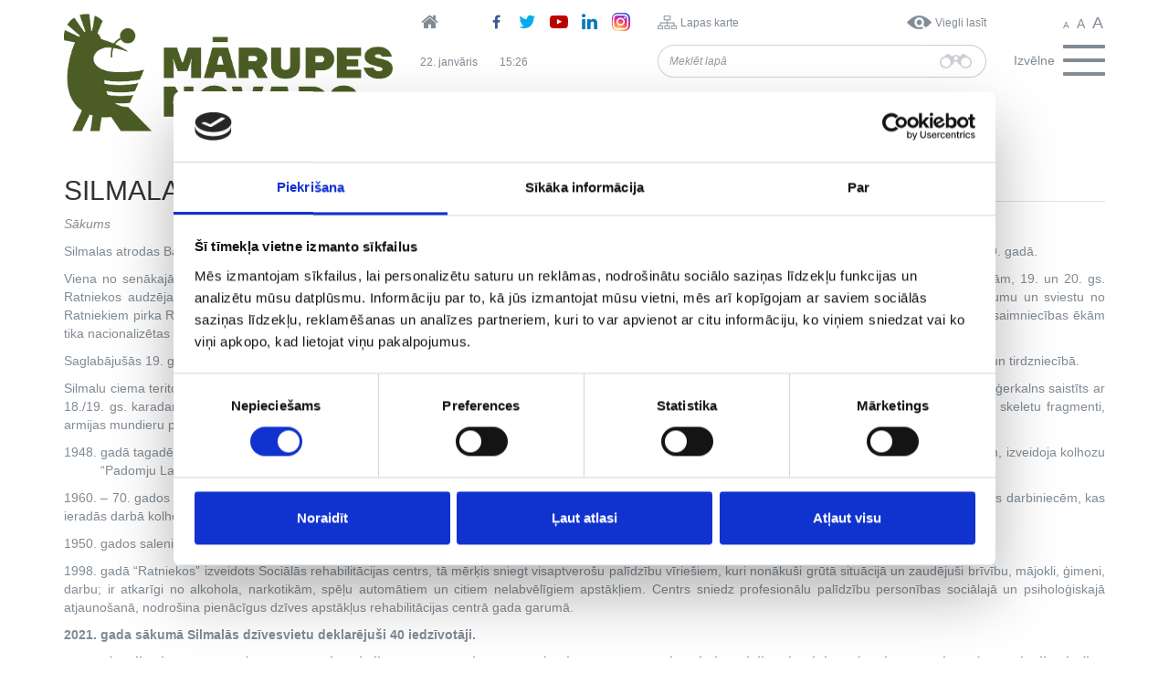

--- FILE ---
content_type: text/html; charset=UTF-8
request_url: https://www.marupe.lv/lv/silmalas
body_size: 32747
content:
<!DOCTYPE html>
<html lang="lv" dir="ltr" prefix="content: http://purl.org/rss/1.0/modules/content/  dc: http://purl.org/dc/terms/  foaf: http://xmlns.com/foaf/0.1/  og: http://ogp.me/ns#  rdfs: http://www.w3.org/2000/01/rdf-schema#  schema: http://schema.org/  sioc: http://rdfs.org/sioc/ns#  sioct: http://rdfs.org/sioc/types#  skos: http://www.w3.org/2004/02/skos/core#  xsd: http://www.w3.org/2001/XMLSchema# ">
  <head>
	<script id="Cookiebot" src="https://consent.cookiebot.com/uc.js" data-cbid="a4a1ef74-c5b9-4ea5-986b-b07ea6675767" data-blockingmode="auto" type="text/javascript"></script>
    <meta charset="utf-8" />
<meta name="Generator" content="Drupal 9 (https://www.drupal.org)" />
<meta name="MobileOptimized" content="width" />
<meta name="HandheldFriendly" content="true" />
<meta name="viewport" content="width=device-width, initial-scale=1.0" />
<link rel="alternate" hreflang="lv" href="https://www.marupe.lv/lv/silmalas" />
<link rel="icon" href="/sites/default/files/Favicon_M.png" type="image/png" />
<link rel="canonical" href="https://www.marupe.lv/lv/silmalas" />
<link rel="shortlink" href="https://www.marupe.lv/lv/node/11017" />

    <title>Silmalas | Mārupe</title>
    <link rel="stylesheet" media="all" href="/sites/default/files/css/css_Gp0DYWBNF6WAvvOCNxT6BFUodc6E3gLaapNYpktorkQ.css" />
<link rel="stylesheet" media="all" href="/sites/default/files/css/css_pXPj2yIgW0kXIA-u1d2bkNySyD8JOKwKx3JD_Gvg5WU.css" />

    
    <!-- Global Site Tag (gtag.js) - Google Analytics -->
    <script async src="https://www.googletagmanager.com/gtag/js?id=UA-107375243-1"></script>
    <script>
      window.dataLayer = window.dataLayer || [];
      function gtag(){dataLayer.push(arguments)};
      gtag('js', new Date());

      gtag('config', 'UA-107375243-1');
    </script>
	<meta name="description" content="marupe.lv – Uzticams avots vietējiem par notikumiem, pasākumiem un pašvaldības aktualitātēm Mārupes novadā.">
	<meta name="keywords" content="Mārupe, Babīte, Latvija, jaunumi, pašvaldība, izglītība, kultūra, sports, pasākumi, sabiedrība">
	<meta name="author" content="Mārupe">

	<!-- Open Graph meta tagi -->
	<meta property="og:title" content="marupe.lv – Uzticams avots vietējiem par notikumiem, pasākumiem un pašvaldības aktualitātēm Mārupes novadā.">
	<meta property="og:description" content="Sekojiet līdzi jaunākajiem notikumiem, pasākumiem un pašvaldības aktualitātēm Mārupes novadā.">
	<meta property="og:type" content="website">
	<meta property="og:url" content="https://www.marupe.lv/">
	<meta property="og:site_name" content="Mārupe">
	<meta property="og:image" content="https://www.marupe.lv/sites/default/files/marupes_novads_logo_dalities.png">
	<meta property="og:locale" content="lv_LV">
  </head>
  <body>
        <a href="#main-content" class="visually-hidden focusable">
      Pārlekt uz galveno saturu
    </a>
    
      <div class="dialog-off-canvas-main-canvas" data-off-canvas-main-canvas>
    <header class="header">
  <div class="header__top">
              <div class="container">
        <div class="row">
          <div class="col-xs-12 col-sm-4">
              <div class="region region_header-left">
    <div class="block block_logo">
  
    
      <a href="/index.php/lv"><img src="/sites/default/files/MarupesNovads_logo-07.png" alt="Logo" class="img-responsive" /></a>
  </div>

  </div>

          </div>
          <div class="col-xs-12 col-sm-8">
            <div class="row">
              <div class="col-xs-12 col-sm-4">
                  <div class="region region_header-center-top-left">
    <div class="block block_headersociallinks">
  
    
      <div class="row">
      <div class="col-xs-12 col-sm-3 left-col">
        <a href="/index.php/lv">
          <i class="fa fa-home" aria-hidden="true"></i>
        </a>
      </div>
      <div class="hidden-xs col-sm-9 right-col">
                  <a href="https://www.facebook.com/Marupesnovads/" target="_blank">
            <i class="fa fa-facebook" aria-hidden="true"></i>
          </a>
                          <a href="https://twitter.com/marupes_novads" target="_blank">
            <i class="fa fa-twitter" aria-hidden="true"></i>
          </a>
                          <a href="https://www.youtube.com/channel/UCh_R63a6Cs1CpzuvWf8fwzA?&amp;ab_channel=M%C4%81rupesnovads" target="_blank">
            <i class="fa fa-youtube-play" aria-hidden="true"></i>
          </a>
                          <a href="https://www.linkedin.com/company/77000506/admin/feed/posts/" target="_blank">
            <i class="fa fa-linkedin" aria-hidden="true"></i>
          </a>
                          <a href="https://www.instagram.com/marupes_novads/?hl=lv" target="_blank">
            <i class="fa fa-instagram" aria-hidden="true"></i>
          </a>
              </div>
    </div>
  </div>

  </div>

              </div>
              <div class="col-xs-7 col-sm-6">
                  <div class="region region_header-center-top-right">
    <div class="block block_header-shortcut-block">
    
        
            <div class="row">
            <div class="col-xs-6 left-col">
                <span class="icon-sitemap"></span>
                <span class="link">
                    <a href="/index.php/lv/lapas-karte">Lapas karte</a>
                </span>
            </div>
            <div class="col-xs-6 right-col">
                <span class="icon-eye"></span>
                <span class="link">
                    <a href="/index.php/lv/viegli-lasit">Viegli lasīt</a>
                </span>
            </div>
        </div>
    </div>

  </div>

              </div>
              <div class="col-xs-5 col-sm-2">
                  <div class="region region_header-right">
    <div class="block block_fontsizeswitcher">
  
    
      <div class="block-content block-content_font-size-switcher display display_full"></div>

    <button type="button" class="btn btn-xs btn-default font-smaller">
      <span class="text">A</span>
    </button>
    <button type="button" class="btn btn-xs btn-default font-default">
      <span class="text">A</span>
    </button>
    <button type="button" class="btn btn-xs btn-default font-larger">
      <span class="text">A</span>
    </button>
  </div>

  </div>

              </div>
            </div>
            <div class="row">
              <div class="hidden-xs col-sm-4">
                  <div class="region region_header-center-bottom-left">
    <div class="block block_datetime-top-left">
  
    
      <div class="js-current-datetime-wrapper"><div data-current-datetime-update="j. F">
  22. Janvāris
</div>
</div>
  </div>
<div class="block block_datetime-top-right">
  
    
      <div class="js-current-datetime-wrapper"><div data-current-datetime-update="H:i">
  17:26
</div>
</div>
  </div>

  </div>

              </div>
              <div class="col-xs-8 col-sm-6">
                  <div class="region region_header-center-bottom-right">
    <div class="search-form block block_searchformblock" data-drupal-selector="search-form" role="search">
  
    
      <form data-block-id="searchformblock" action="/lv/silmalas" method="post" id="search-form" accept-charset="UTF-8">
  <div class="input-group js-form-wrapper form-wrapper" data-drupal-selector="edit-input-group" id="edit-input-group"><input placeholder="Meklēt lapā" class="form-control form-text required" data-drupal-selector="edit-query" type="text" id="edit-query" name="query" value="" size="60" maxlength="128" required="required" aria-required="true" />
<div class="input-group-addon js-form-wrapper form-wrapper" data-drupal-selector="edit-input-group-btn" id="edit-input-group-btn"><input class="search-icon button js-form-submit form-submit btn" data-drupal-selector="edit-submit" type="submit" id="edit-submit" name="op" value="" />
</div>
</div>
<input autocomplete="off" data-drupal-selector="form-6fxa3h0lzmf3g6aphzm8qax-jscgr484rgh4orkz-6s" type="hidden" name="form_build_id" value="form-6Fxa3h0LZMF3g6aPhzm8qax_jScGr484RgH4oRKZ_6s" />
<input data-drupal-selector="edit-search-form" type="hidden" name="form_id" value="search_form" />


</form>

  </div>

  </div>

              </div>
              <div class="col-xs-4 col-sm-2">
                <div class="navbar-header">
                  <button type="button" class="navbar-toggle collapsed" data-toggle="collapse" data-target="#navbar-collapse">
                    <span class="label hidden-xs hidden-sm">Izvēlne</span>
                    <span class="icons">
                      <span class="icon-bar icon-bar-top"></span>
                      <span class="icon-bar icon-bar-mid"></span>
                      <span class="icon-bar icon-bar-bottom"></span>
                    </span>
                  </button>
                </div>
              </div>
            </div>
          </div>
        </div>
      </div>
      </div>
  <div class="header__bottom">
                  <div id="navbar-collapse" class="collapse navbar-collapse">
          <div class="navbar-inner">
            <div class="container">
                <div class="region region_navigation">
    <nav  class="block block_main-navigation">
  
      <h2 class="block_title">Izvēlne</h2>
    

      
  
            <ul data-block-id="main_navigation" class="menu menu_main nav navbar-nav">
    
      
      <li>
              <span data-toggle="dropdown" role="button" aria-haspopup="true" aria-expanded="false"></span>
        <a href="https://www.marupe.lv/lv/palidziba-ukrainai">Palīdzība Ukrainai</a>
          
            <ul class="dropdown-menu level-1">
    
      
      <li>
              <a href="/index.php/lv/palidziba-ukrainai/valsts-instituciju-un-palidzibas-dienestu-kontakti" data-drupal-link-system-path="node/12616">Valsts institūciju un palīdzības dienestu kontakti</a>
          </li>
      <li>
              <a href="/index.php/lv/palidziba-ukrainai/vakances-begliem-marupes-novada" data-drupal-link-system-path="node/12841">Vakances bēgļiem Mārupes novadā</a>
          </li>
      <li>
              <a href="/index.php/lv/palidziba-ukrainai/palidziba-kara-begliem-un-gimenem-kas-uznem-beglus" data-drupal-link-system-path="node/12613">Palīdzība Mārupes novadā</a>
          </li>
      <li>
              <a href="/index.php/lv/palidziba-ukrainai/kara-beglu-ierasanas-latvija" data-drupal-link-system-path="node/12611">Kara bēgļu ierašanās Latvijā</a>
          </li>
      <li>
              <a href="/index.php/lv/palidziba-ukrainai/ka-pieteikt-palidzibas-sniegsanu" data-drupal-link-system-path="node/12556">Kā pieteikt palīdzības sniegšanu</a>
          </li>
      <li>
              <a href="/index.php/lv/palidziba-ukrainai/information-ukrainian-english-russian" data-drupal-link-system-path="node/12614">Information in Ukrainian, English</a>
          </li>
      <li>
              <a href="/index.php/lv/palidziba-ukrainai/visas-saistitas-zinas" data-drupal-link-system-path="node/12609">Visas saistītās ziņas</a>
          </li>
  

    </ul>
  
          </li>
      <li>
              <span data-toggle="dropdown" role="button" aria-haspopup="true" aria-expanded="false"></span>
        <a href="/index.php/lv/marupes-novads" data-drupal-link-system-path="node/10935">Mārupes novads</a>
          
            <ul class="dropdown-menu level-1">
    
      
      <li>
              <a href="/index.php/lv/marupes-novads/marupes-pilseta" data-drupal-link-system-path="node/14065">Mārupes pilsēta</a>
          </li>
      <li>
              <span data-toggle="dropdown" role="button" aria-haspopup="true" aria-expanded="false"></span>
        <a href="/index.php/lv/marupes-novads/apbalvojumi" data-drupal-link-system-path="node/23948">Apbalvojumi</a>
          
            <ul class="dropdown-menu level-2">
    
      
      <li>
              <a href="/index.php/lv/marupes-novads/apbalvojumi/balva-gada-pedagogs" data-drupal-link-system-path="node/4730">Balva &quot;Gada pedagogs&quot;</a>
          </li>
      <li>
              <a href="/index.php/lv/marupes-novads/apbalvojumi/marupes-novada-sporta-laureats" data-drupal-link-system-path="node/23949">Mārupes novada Sporta laureāts</a>
          </li>
      <li>
              <a href="/index.php/lv/apbalvojumi" data-drupal-link-system-path="node/625">Mārupes novada pašvaldības apbalvojumi</a>
          </li>
  

    </ul>
  
          </li>
      <li>
              <span data-toggle="dropdown" role="button" aria-haspopup="true" aria-expanded="false"></span>
        <a href="/index.php/lv/marupes-novads/babites-pagasts" data-drupal-link-system-path="node/14067">Babītes pagasts</a>
          
            <ul class="dropdown-menu level-2">
    
      
      <li>
              <a href="/index.php/lv/marupes-novads/babites-pagasts/babite" data-drupal-link-system-path="node/14070">Babīte</a>
          </li>
      <li>
              <a href="/index.php/lv/marupes-novads/babites-pagasts/blodnieki" data-drupal-link-system-path="node/14071">Bļodnieki</a>
          </li>
      <li>
              <a href="/index.php/lv/marupes-novads/babites-pagasts/brivkalni" data-drupal-link-system-path="node/14072">Brīvkalni</a>
          </li>
      <li>
              <a href="/index.php/lv/marupes-novads/babites-pagasts/cielavas" data-drupal-link-system-path="node/14073">Cielavas</a>
          </li>
      <li>
              <a href="/index.php/lv/marupes-novads/babites-pagasts/dzerves" data-drupal-link-system-path="node/14074">Dzērves</a>
          </li>
      <li>
              <a href="/index.php/lv/marupes-novads/babites-pagasts/dzilnuciems" data-drupal-link-system-path="node/14075">Dzilnuciems</a>
          </li>
      <li>
              <a href="/index.php/lv/marupes-novads/babites-pagasts/egluciems" data-drupal-link-system-path="node/14076">Egļuciems</a>
          </li>
      <li>
              <a href="/index.php/lv/marupes-novads/babites-pagasts/klives" data-drupal-link-system-path="node/14079">Klīves</a>
          </li>
      <li>
              <a href="/index.php/lv/marupes-novads/babites-pagasts/lapsas" data-drupal-link-system-path="node/14081">Lapsas</a>
          </li>
      <li>
              <a href="/index.php/lv/marupes-novads/babites-pagasts/liberi" data-drupal-link-system-path="node/14082">Liberi</a>
          </li>
      <li>
              <a href="/index.php/lv/marupes-novads/babites-pagasts/mezares" data-drupal-link-system-path="node/14083">Mežāres</a>
          </li>
      <li>
              <a href="/index.php/lv/marupes-novads/babites-pagasts/pinki" data-drupal-link-system-path="node/14086">Piņķi</a>
          </li>
      <li>
              <a href="/index.php/lv/marupes-novads/babites-pagasts/pluguciems" data-drupal-link-system-path="node/14087">Pluģuciems</a>
          </li>
      <li>
              <a href="/index.php/lv/marupes-novads/babites-pagasts/priezciems" data-drupal-link-system-path="node/14088">Priežciems</a>
          </li>
      <li>
              <a href="/index.php/lv/marupes-novads/babites-pagasts/sebruciems" data-drupal-link-system-path="node/14089">Sēbruciems</a>
          </li>
      <li>
              <a href="/index.php/lv/marupes-novads/babites-pagasts/skarduciems" data-drupal-link-system-path="node/14207">Skārduciems</a>
          </li>
      <li>
              <a href="/index.php/lv/marupes-novads/babites-pagasts/spilve" data-drupal-link-system-path="node/14093">Spilve</a>
          </li>
      <li>
              <a href="/index.php/lv/marupes-novads/babites-pagasts/trenci" data-drupal-link-system-path="node/14096">Trenči</a>
          </li>
      <li>
              <a href="/index.php/lv/marupes-novads/babites-pagasts/vikuli" data-drupal-link-system-path="node/14099">Vīkuļi</a>
          </li>
  

    </ul>
  
          </li>
      <li>
              <span data-toggle="dropdown" role="button" aria-haspopup="true" aria-expanded="false"></span>
        <a href="/index.php/lv/marupes-novads/marupes-pagasts" data-drupal-link-system-path="node/14068">Mārupes pagasts</a>
          
            <ul class="dropdown-menu level-2">
    
      
      <li>
              <a href="/index.php/lv/marupes-novads/marupes-pagasts/jaunmarupe" data-drupal-link-system-path="node/618">Jaunmārupe</a>
          </li>
      <li>
              <a href="/index.php/lv/marupes-novads/marupes-pagasts/skulte" data-drupal-link-system-path="node/619">Skulte</a>
          </li>
      <li>
              <a href="/index.php/lv/marupes-novads/marupes-pagasts/tiraine" data-drupal-link-system-path="node/617">Tīraine</a>
          </li>
      <li>
              <a href="/index.php/lv/marupes-novads/marupes-pagasts/vetras" data-drupal-link-system-path="node/620">Vētras</a>
          </li>
  

    </ul>
  
          </li>
      <li>
              <span data-toggle="dropdown" role="button" aria-haspopup="true" aria-expanded="false"></span>
        <a href="/index.php/lv/marupes-novads/salas-pagasts" data-drupal-link-system-path="node/14069">Salas pagasts</a>
          
            <ul class="dropdown-menu level-2">
    
      
      <li>
              <a href="/index.php/lv/marupes-novads/salas-pagasts/gatciems" data-drupal-link-system-path="node/14077">Gātciems</a>
          </li>
      <li>
              <a href="/index.php/lv/marupes-novads/salas-pagasts/kagi" data-drupal-link-system-path="node/14078">Kaģi</a>
          </li>
      <li>
              <a href="/index.php/lv/marupes-novads/salas-pagasts/kudra" data-drupal-link-system-path="node/14080">Kūdra</a>
          </li>
      <li>
              <a href="/index.php/lv/marupes-novads/salas-pagasts/pavasari" data-drupal-link-system-path="node/14084">Pavasari</a>
          </li>
      <li>
              <a href="/index.php/lv/marupes-novads/salas-pagasts/pernciems" data-drupal-link-system-path="node/14085">Pērnciems</a>
          </li>
      <li>
              <a href="/index.php/lv/marupes-novads/salas-pagasts/silmalas" data-drupal-link-system-path="node/14090">Silmalas</a>
          </li>
      <li>
              <a href="/index.php/lv/marupes-novads/salas-pagasts/sipolciems" data-drupal-link-system-path="node/14091">Sīpolciems</a>
          </li>
      <li>
              <a href="/index.php/lv/marupes-novads/salas-pagasts/straupciems" data-drupal-link-system-path="node/14095">Straupciems</a>
          </li>
      <li>
              <a href="/index.php/lv/marupes-novads/salas-pagasts/spunciems" data-drupal-link-system-path="node/14094">Spuņciems</a>
          </li>
      <li>
              <a href="/index.php/lv/marupes-novads/salas-pagasts/varkali" data-drupal-link-system-path="node/14097">Varkaļi</a>
          </li>
  

    </ul>
  
          </li>
      <li>
              <span data-toggle="dropdown" role="button" aria-haspopup="true" aria-expanded="false"></span>
        <a href="/index.php/lv/marupes-novads/vesture" data-drupal-link-system-path="node/621">Vēsture</a>
          
            <ul class="dropdown-menu level-2">
    
      
      <li>
              <a href="/index.php/lv/marupes-novads/vesture/babites-un-salas-pagastu-ciemu-vesture" data-drupal-link-system-path="node/14103">Babītes un Salas pagastu ciemu vēsture</a>
          </li>
      <li>
              <a href="/index.php/lv/marupes-novads/vesture/babites-un-salas-pagastu-vesture" data-drupal-link-system-path="node/10971">Babītes un Salas pagastu vēsture</a>
          </li>
      <li>
              <a href="/index.php/lv/marupes-novads/vesture/marupes-pagasta-vesture" data-drupal-link-system-path="node/10969">Mārupes pagasta vēsture</a>
          </li>
      <li>
              <a href="/index.php/lv/marupes-novads/vesture/digitala-izstade-neizzinatas-vestures-lappuses" data-drupal-link-system-path="node/10973">Digitālā izstāde NEIZZINĀTĀS VĒSTURES LAPPUSES</a>
          </li>
  

    </ul>
  
          </li>
      <li>
              <a href="/index.php/lv/marupes-novads/simbolika" data-drupal-link-system-path="node/623">Simbolika</a>
          </li>
      <li>
              <a href="/index.php/lv/marupes-novads/himna" data-drupal-link-system-path="node/624">Himna</a>
          </li>
      <li>
              <a href="/index.php/lv/marupes-novads/demografiskie-raditaji" data-drupal-link-system-path="node/12908">Demogrāfiskie rādītāji</a>
          </li>
  

    </ul>
  
          </li>
      <li>
              <span data-toggle="dropdown" role="button" aria-haspopup="true" aria-expanded="false"></span>
        <a href="/index.php/lv/izglitiba" data-drupal-link-system-path="node/626">Izglītība</a>
          
            <ul class="dropdown-menu level-1">
    
      
      <li>
              <a href="/index.php/lv/izglitiba/zinas" data-drupal-link-system-path="news/3">Izglītības ziņas</a>
          </li>
      <li>
              <a href="/index.php/lv/izglitiba/domu-daritava-vecakiem" data-drupal-link-system-path="node/17399">Domu darītava vecākiem</a>
          </li>
      <li>
              <a href="/index.php/lv/izglitiba/notikumi" data-drupal-link-system-path="events/monthly/54">Izglītības notikumu kalendārs</a>
          </li>
      <li>
              <a href="https://www.marupe.lv/lv/marupes-novada-pasvaldiba/iestades/izglitibas-kulturas-un-sporta-parvalde">Izglītības,  kultūras un sporta pārvalde</a>
          </li>
      <li>
              <span data-toggle="dropdown" role="button" aria-haspopup="true" aria-expanded="false"></span>
        <a href="/index.php/lv/izglitiba/izglitibas-iestades" data-drupal-link-system-path="node/628">Izglītības iestādes</a>
          
            <ul class="dropdown-menu level-2">
    
      
      <li>
              <span data-toggle="dropdown" role="button" aria-haspopup="true" aria-expanded="false"></span>
        <a href="/index.php/lv/izglitiba/izglitibas-iestades/pasvaldibas-izglitibas-iestades" data-drupal-link-system-path="node/14903">Pašvaldības izglītības iestādes</a>
          
            <ul class="dropdown-menu level-3">
    
      
      <li>
              <span data-toggle="dropdown" role="button" aria-haspopup="true" aria-expanded="false"></span>
        <a href="/index.php/lv/izglitiba/izglitibas-iestades/pasvaldibas-izglitibas-iestades/pirmsskolas" data-drupal-link-system-path="node/14905">Pirmsskolas</a>
          
            <ul class="dropdown-menu level-4">
    
      
      <li>
              <a href="/index.php/lv/izglitiba/izglitibas-iestades/pasvaldibas-izglitibas-iestades/pirmsskolas/babites-pirmsskolas" data-drupal-link-system-path="node/10795">Babītes pirmsskolas izglītības iestāde</a>
          </li>
      <li>
              <a href="/index.php/lv/izglitiba/izglitibas-iestades/pasvaldibas-izglitibas-iestades/pirmsskolas/pirmsskolas-izglitibas" data-drupal-link-system-path="node/633">Pirmsskolas izglītības iestāde &quot;Lienīte&quot;</a>
          </li>
      <li>
              <a href="/index.php/lv/izglitiba/izglitibas-iestades/pasvaldibas-izglitibas-iestades/pirmsskolas/pirmsskolas-izglitibas-0" data-drupal-link-system-path="node/635">Pirmsskolas izglītības iestāde &quot;Mārzemīte&quot;</a>
          </li>
      <li>
              <a href="/index.php/lv/izglitiba/izglitibas-iestades/pasvaldibas-izglitibas-iestades/pirmsskolas/pirmsskolas-izglitibas-1" data-drupal-link-system-path="node/10796">Pirmsskolas izglītības iestāde &quot;Saimīte&quot;</a>
          </li>
      <li>
              <a href="/index.php/lv/izglitiba/izglitibas-iestades/pasvaldibas-izglitibas-iestades/pirmsskolas/pirmsskolas-izglitibas-2" data-drupal-link-system-path="node/634">Pirmsskolas izglītības iestāde &quot;Zeltrīti&quot;</a>
          </li>
      <li>
              <a href="/index.php/lv/izglitiba/piiziluks" title="PII Zīļuks" data-drupal-link-system-path="node/11665">Pirmsskolas izglītības iestāde &quot;Zīļuks&quot;</a>
          </li>
      <li>
              <a href="/index.php/lv/izglitiba/izglitibas-iestades/pasvaldibas-izglitibas-iestades/pirmsskolas/marupes-novada-skultes" data-drupal-link-system-path="node/632">Mārupes novada Skultes sākumskola</a>
          </li>
      <li>
              <a href="/index.php/lv/izglitiba/izglitibas-iestades/pasvaldibas-izglitibas-iestades/pirmsskolas/marupes-pamatskola" data-drupal-link-system-path="node/630">Mārupes pamatskola</a>
          </li>
      <li>
              <a href="/index.php/lv/izglitiba/izglitibas-iestades/pasvaldibas-izglitibas-iestades/pirmsskolas/salas-sakumskola-0" data-drupal-link-system-path="node/21080">Salas sākumskola</a>
          </li>
  

    </ul>
  
          </li>
      <li>
              <span data-toggle="dropdown" role="button" aria-haspopup="true" aria-expanded="false"></span>
        <a href="/index.php/lv/izglitiba/izglitibas-iestades/pasvaldibas-izglitibas-iestades/skolas" data-drupal-link-system-path="node/14907">Skolas</a>
          
            <ul class="dropdown-menu level-4">
    
      
      <li>
              <a href="/index.php/lv/izglitiba/izglitibas-iestades/pasvaldibas-izglitibas-iestades/pirmsskolas/salas-sakumskola" data-drupal-link-system-path="node/10792">Salas sākumskola</a>
          </li>
      <li>
              <a href="https://www.marupe.lv/lv/izglitiba/izglitibas-iestades/pasvaldibas-izglitibas-iestades/pirmsskolas/marupes-novada-skultes">Mārupes novada Skultes sākumskola</a>
          </li>
      <li>
              <a href="/index.php/lv/izglitiba/izglitibas-iestades/pasvaldibas-izglitibas-iestades/skolas/jaunmarupes-pamatskola" data-drupal-link-system-path="node/631">Jaunmārupes pamatskola</a>
          </li>
      <li>
              <a href="https://www.marupe.lv/lv/izglitiba/izglitibas-iestades/pasvaldibas-izglitibas-iestades/pirmsskolas/marupes-pamatskola">Mārupes pamatskola</a>
          </li>
      <li>
              <a href="/index.php/lv/izglitiba/izglitibas-iestades/pasvaldibas-izglitibas-iestades/skolas/babites-vidusskola" data-drupal-link-system-path="node/10794">Babītes vidusskola</a>
          </li>
      <li>
              <a href="/index.php/lv/izglitiba/izglitibas-iestades/pasvaldibas-izglitibas-iestades/skolas/marupes-valsts-gimnazija" data-drupal-link-system-path="node/629">Mārupes Valsts ģimnāzija</a>
          </li>
  

    </ul>
  
          </li>
      <li>
              <span data-toggle="dropdown" role="button" aria-haspopup="true" aria-expanded="false"></span>
        <a href="/index.php/lv/izglitiba/izglitibas-iestades/pasvaldibas-izglitibas-iestades/interesu-un-profesionalas-ievirzes" data-drupal-link-system-path="node/14908">Interešu un profesionālās ievirzes izglītība</a>
          
            <ul class="dropdown-menu level-4">
    
      
      <li>
              <a href="/index.php/lv/izglitiba/izglitibas-iestades/pasvaldibas-izglitibas-iestades/interesu-un-profesionalas-ievirzes-2" data-drupal-link-system-path="node/10797">Babītes Mūzikas skola</a>
          </li>
      <li>
              <a href="/index.php/lv/izglitiba/izglitibas-iestades/pasvaldibas-izglitibas-iestades/interesu-un-profesionalas-ievirzes-1" data-drupal-link-system-path="node/636">Mārupes Mūzikas un mākslas skola</a>
          </li>
      <li>
              <a href="/index.php/lv/izglitiba/izglitibas-iestades/pasvaldibas-izglitibas-iestades/interesu-un-profesionalas-ievirzes-0" title="Mārupes novada Sporta skola" data-drupal-link-system-path="node/18006">Mārupes novada Sporta skola</a>
          </li>
  

    </ul>
  
          </li>
  

    </ul>
  
          </li>
      <li>
              <span data-toggle="dropdown" role="button" aria-haspopup="true" aria-expanded="false"></span>
        <a href="/index.php/lv/izglitiba/izglitibas-iestades/privatas-izglitibas-iestades" data-drupal-link-system-path="node/10834">Privātās izglītības iestādes novadā</a>
          
            <ul class="dropdown-menu level-3">
    
      
      <li>
              <span data-toggle="dropdown" role="button" aria-haspopup="true" aria-expanded="false"></span>
        <a href="/index.php/lv/izglitiba/izglitibas-iestades/privatas-izglitibas-iestades-novada/privatas-skolas" data-drupal-link-system-path="node/14913">Privātās skolas</a>
          
            <ul class="dropdown-menu level-4">
    
      
      <li>
              <a href="/index.php/lv/izglitiba/izglitibas-iestades/privatas-izglitibas-iestades-novada/privatas-skolas/babites-pagasta" data-drupal-link-system-path="node/15315">Babītes pagastā</a>
          </li>
      <li>
              <a href="/index.php/lv/izglitiba/izglitibas-iestades/privatas-izglitibas-iestades-novada/privatas-skolas/marupes-pagasta" data-drupal-link-system-path="node/15314">Mārupes pagastā</a>
          </li>
  

    </ul>
  
          </li>
      <li>
              <span data-toggle="dropdown" role="button" aria-haspopup="true" aria-expanded="false"></span>
        <a href="/index.php/lv/izglitiba/izglitibas-iestades/privatas-izglitibas-iestades-novada/privatas-pirmsskolas" data-drupal-link-system-path="node/14912">Privātās pirmsskolas</a>
          
            <ul class="dropdown-menu level-4">
    
      
      <li>
              <a href="/index.php/lv/izglitiba/izglitibas-iestades/privatas-izglitibas-iestades-novada/privatas-pirmsskolas/babites" data-drupal-link-system-path="node/15317">Babītes pagastā</a>
          </li>
      <li>
              <a href="/index.php/lv/izglitiba/izglitibas-iestades/privatas-izglitibas-iestades-novada/privatas-pirmsskolas/marupes" data-drupal-link-system-path="node/15316">Mārupes pagastā</a>
          </li>
      <li>
              <a href="/index.php/lv/izglitiba/izglitibas-iestades/privatas-izglitibas-iestades-novada/privatas-pirmsskolas/marupes-0" data-drupal-link-system-path="node/15318">Mārupes pilsētā</a>
          </li>
  

    </ul>
  
          </li>
  

    </ul>
  
          </li>
      <li>
              <a href="/index.php/lv/izglitiba/izglitibas-iestades/privatas-izglitibas-iestades-0" data-drupal-link-system-path="node/20687">Privātās izglītības iestādes</a>
          </li>
  

    </ul>
  
          </li>
      <li>
              <span data-toggle="dropdown" role="button" aria-haspopup="true" aria-expanded="false"></span>
        <a href="/index.php/lv/izglitiba/uznemsana-izglitibas-iestades" data-drupal-link-system-path="node/638">Uzņemšana izglītības iestādēs</a>
          
            <ul class="dropdown-menu level-2">
    
      
      <li>
              <a href="/index.php/lv/izglitiba/uznemsana-izglitibas-iestades/uznemsana-1klase" data-drupal-link-system-path="node/11907">Uzņemšana 1.klasē</a>
          </li>
      <li>
              <a href="/index.php/lv/izglitiba/uznemsana-izglitibas-iestades/uznemsana-pirmsskolas-izglitibas-iestades" data-drupal-link-system-path="node/12038">Uzņemšana pirmsskolas izglītības iestādēs</a>
          </li>
  

    </ul>
  
          </li>
      <li>
              <a href="/index.php/lv/izglitiba/skolenu-autobusu-marsruti" data-drupal-link-system-path="node/6103">Skolēnu autobusu maršruti</a>
          </li>
      <li>
              <span data-toggle="dropdown" role="button" aria-haspopup="true" aria-expanded="false"></span>
        <a href="/index.php/lv/izglitiba/atbalsts-izglitibas-ieguvei-privatajas-izglitibas-iestades" data-drupal-link-system-path="node/15032">Atbalsts izglītības ieguvei privātajās izglītības iestādēs</a>
          
            <ul class="dropdown-menu level-2">
    
      
      <li>
              <a href="/index.php/lv/izglitiba/atbalsts-izglitibas-ieguvei-privatajas-izglitibas-iestades/pirmsskolas-izglitibas" data-drupal-link-system-path="node/15033">Pirmsskolas izglītības iestādēs</a>
          </li>
      <li>
              <a href="/index.php/lv/izglitiba/atbalsts-izglitibas-ieguvei-privatajas-izglitibas-iestades/pamata-un-videjas-izglitibas" data-drupal-link-system-path="node/15034">Pamata un vidējās izglītības iestādēs</a>
          </li>
  

    </ul>
  
          </li>
      <li>
              <span data-toggle="dropdown" role="button" aria-haspopup="true" aria-expanded="false"></span>
        <a href="/index.php/lv/izglitiba/auklu-pakalpojuma-lidzfinansesana" data-drupal-link-system-path="node/640">Aukļu pakalpojuma līdzfinansēšana</a>
          
            <ul class="dropdown-menu level-2">
    
      
      <li>
              <a href="/index.php/lv/izglitiba/auklu-pakalpojuma-lidzfinansesana/e-rekinu-sistema" data-drupal-link-system-path="node/5173">E-rēķinu sistēma</a>
          </li>
      <li>
              <a href="/index.php/lv/izglitiba/auklu-pakalpojuma-lidzfinansesana/auklu-datu-baze" data-drupal-link-system-path="node/9515">Aukļu datu bāze</a>
          </li>
  

    </ul>
  
          </li>
      <li>
              <a href="/index.php/lv/izglitiba/interesu-programmu-licencesana" data-drupal-link-system-path="node/642">Interešu programmu licencēšana</a>
          </li>
      <li>
              <span data-toggle="dropdown" role="button" aria-haspopup="true" aria-expanded="false"></span>
        <a href="/index.php/lv/izglitiba/atbalsts-profesionalas-ievirzes-izglitibas-ieguvei" data-drupal-link-system-path="node/14794">ATBALSTS PROFESIONĀLĀS IEVIRZES IZGLĪTĪBAS IEGUVEI</a>
          
            <ul class="dropdown-menu level-2">
    
      
      <li>
              <a href="/index.php/lv/izglitiba/atbalsts-profesionalas-ievirzes-izglitibas-ieguvei/marupes-novada-pasvaldibas-izglitibas" data-drupal-link-system-path="node/18359">Mārupes novada pašvaldības izglītības iestādēs</a>
          </li>
      <li>
              <a href="/index.php/lv/izglitiba/atbalsts-profesionalas-ievirzes-izglitibas-ieguvei/citu-pasvaldibu-izglitibas-iestades" data-drupal-link-system-path="node/18360">Citu pašvaldību izglītības iestādēs</a>
          </li>
  

    </ul>
  
          </li>
      <li>
              <span data-toggle="dropdown" role="button" aria-haspopup="true" aria-expanded="false"></span>
        <a href="/index.php/lv/izglitiba/metodiskais-darbs" data-drupal-link-system-path="node/12270">Metodiskais darbs</a>
          
            <ul class="dropdown-menu level-2">
    
      
      <li>
              <a href="/index.php/lv/izglitiba/metodiskais-darbs/darba-plani" data-drupal-link-system-path="node/12522">Darba plāni</a>
          </li>
      <li>
              <a href="/index.php/lv/izglitiba/metodiskais-darbs/macibu-jomu-koordinatori" data-drupal-link-system-path="node/12438">Mācību jomu koordinatori</a>
          </li>
      <li>
              <a href="/index.php/lv/izglitiba/metodiskais-darbs/pedagogu-profesionalas-pilnveides-programmmas" data-drupal-link-system-path="node/12437">Pedagogu profesionālās pilnveides programmmas</a>
          </li>
      <li>
              <a href="/index.php/lv/izglitiba/metodiskais-darbs/projekts-pedagogu-profesionala-atbalsta-sistemas-izveide" data-drupal-link-system-path="node/23130">Projekts &quot;Pedagogu profesionālā atbalsta sistēmas izveide&quot;</a>
          </li>
  

    </ul>
  
          </li>
      <li>
              <a href="/index.php/lv/izglitiba/pedagogiski-mediciniska-komisija" data-drupal-link-system-path="node/11968">Pedagoģiski medicīniskā komisija</a>
          </li>
      <li>
              <a href="/index.php/lv/izglitiba/vasaras-nometnes-2025" data-drupal-link-system-path="node/13155">Vasaras nometnes</a>
          </li>
      <li>
              <span data-toggle="dropdown" role="button" aria-haspopup="true" aria-expanded="false"></span>
        <a href="/index.php/lv/izglitiba/projekti" data-drupal-link-system-path="node/13509">Projekti</a>
          
            <ul class="dropdown-menu level-2">
    
      
      <li>
              <a href="/index.php/lv/izglitiba/projekti/digitalas-plaisas-mazinasana-sociali-neaizsargatajam-grupam-un-izglitibas" data-drupal-link-system-path="node/21096">Digitālās plaisas mazināšana sociāli neaizsargātajām grupām un izglītības iestādēs</a>
          </li>
      <li>
              <a href="/index.php/lv/izglitiba/projekti/atbalsts-izglitojamo-individualo-kompetencu-attistibai" data-drupal-link-system-path="node/13510">Atbalsts izglītojamo individuālo kompetenču attīstībai</a>
          </li>
      <li>
              <a href="/index.php/lv/izglitiba/projekti/karjeras-izglitiba" data-drupal-link-system-path="node/11994">Karjeras izglītība</a>
          </li>
      <li>
              <a href="/index.php/lv/izglitiba/projekti/projekts-nodarbinato-personu-profesionalas-kompetences-pilnveide" data-drupal-link-system-path="node/4991">Projekts “Nodarbināto personu profesionālās kompetences pilnveide”</a>
          </li>
      <li>
              <a href="/index.php/lv/izglitiba/projekti/projekts-pedagogu-profesionala-atbalsta-sistemas-izveide" data-drupal-link-system-path="node/23357">Projekts “Pedagogu profesionālā atbalsta sistēmas izveide”</a>
          </li>
      <li>
              <a href="/index.php/lv/izglitiba/projekti/stem-un-pilsoniskas-lidzdalibas-norises-plasakai-izglitibas-pieredzei-un" data-drupal-link-system-path="node/23365">STEM un pilsoniskās līdzdalības norises plašākai izglītības pieredzei un karjeras izvēlei</a>
          </li>
  

    </ul>
  
          </li>
      <li>
              <a href="/index.php/lv/izglitiba/stipendijas-toposajiem-pedagogiem" data-drupal-link-system-path="node/19806">Stipendijas topošajiem pedagogiem</a>
          </li>
      <li>
              <span data-toggle="dropdown" role="button" aria-haspopup="true" aria-expanded="false"></span>
        <a href="/index.php/lv/izglitiba/pieauguso-izglitiba" data-drupal-link-system-path="node/20324">Pieaugušo izglītība</a>
          
            <ul class="dropdown-menu level-2">
    
      
      <li>
              <a href="/index.php/lv/izglitiba/pieauguso-izglitiba/macibu-kalendars" data-drupal-link-system-path="node/20325">Mācību kalendārs</a>
          </li>
      <li>
              <a href="/index.php/lv/izglitiba/pieauguso-izglitiba/macibu-arhivs" data-drupal-link-system-path="node/20357">Mācību arhīvs</a>
          </li>
      <li>
              <a href="/index.php/lv/izglitiba/pieauguso-izglitiba/interesu-izglitibas-iespejas-pieaugusajiem" data-drupal-link-system-path="node/20364">Interešu izglītības iespējas pieaugušajiem</a>
          </li>
  

    </ul>
  
          </li>
  

    </ul>
  
          </li>
      <li>
              <span data-toggle="dropdown" role="button" aria-haspopup="true" aria-expanded="false"></span>
        <a href="/index.php/lv/kultura" data-drupal-link-system-path="node/643">Kultūra</a>
          
            <ul class="dropdown-menu level-1">
    
      
      <li>
              <a href="/index.php/lv/kultura/zinas" data-drupal-link-system-path="news/2">Kultūras ziņas</a>
          </li>
      <li>
              <a href="/index.php/lv/kultura/notikumi" data-drupal-link-system-path="events/monthly/55">Kultūras notikumu kalendārs</a>
          </li>
      <li>
              <a href="/index.php/lv/kultura/marupes-kulturas-nams" data-drupal-link-system-path="node/644">Mārupes Kultūras nams</a>
          </li>
      <li>
              <a href="/index.php/lv/marupes-novada-pasvaldiba/iestades/marupes-novada-pasvaldibas-babites-kulturizglitibas-centrs" title="Babītes Kultūrizglītības centrs" data-drupal-link-system-path="node/18355">Babītes Kultūrizglītības centrs</a>
          </li>
      <li>
              <a href="/index.php/lv/kultura/babites-kulturizglitibas-centra-filiale-salas-pagasta-vietvalzi" data-drupal-link-system-path="node/10823">Babītes kultūrizglītības centra filiāle Salas pagastā &quot;Vietvalži&quot;</a>
          </li>
      <li>
              <span data-toggle="dropdown" role="button" aria-haspopup="true" aria-expanded="false"></span>
        <a href="/index.php/lv/kultura/kolektivi" data-drupal-link-system-path="node/645">Kolektīvi</a>
          
            <ul class="dropdown-menu level-2">
    
      
      <li>
              <span data-toggle="dropdown" role="button" aria-haspopup="true" aria-expanded="false"></span>
        <a href="/index.php/lv/kultura/kolektivi/kolektivi-marupes-pagasta" data-drupal-link-system-path="node/10826">Mārupes pagastā</a>
          
            <ul class="dropdown-menu level-3">
    
      
      <li>
              <a href="/index.php/lv/kultura/kolektivi/marupes-pagasta/jauktais-koris-marupe" data-drupal-link-system-path="node/646">Jauktais koris MĀRUPE</a>
          </li>
      <li>
              <a href="/index.php/lv/kultura/kolektivi/marupes-pagasta/sieviesu-senioru-koris-noktirne" data-drupal-link-system-path="node/647">Sieviešu senioru koris NOKTIRNE</a>
          </li>
      <li>
              <a href="/index.php/lv/kultura/kolektivi/marupes-pagasta/jaunmarupes-jauktais-koris-universum" data-drupal-link-system-path="node/649">Jaunmārupes jauktais koris UNIVERSUM</a>
          </li>
      <li>
              <a href="/index.php/lv/kultura/kolektivi/marupes-pagasta/sieviesu-vokalais-ansamblis-dzelde" data-drupal-link-system-path="node/650">Sieviešu vokālais ansamblis DZELDE</a>
          </li>
      <li>
              <a href="/index.php/lv/kultura/kolektivi/marupes-pagasta/sieviesu-senioru-vokalais-ansamblis-piladzis" data-drupal-link-system-path="node/651">Sieviešu senioru vokālais ansamblis PĪLĀDZIS</a>
          </li>
      <li>
              <a href="/index.php/lv/kultura/kolektivi/marupes-pagasta/videjas-paaudzes-deju-kolektivs-marupiesi" data-drupal-link-system-path="node/653">Vidējās paaudzes deju kolektīvs MĀRUPIEŠI</a>
          </li>
      <li>
              <a href="/index.php/lv/kultura/kolektivi/marupes-pagasta/marupes-kulturas-nama-videjas-paaudzes-deju-kolektivs-krustu" data-drupal-link-system-path="node/9608">Vidējās paaudzes deju kolektīvs KRUSTU ŠĶĒRSU</a>
          </li>
      <li>
              <a href="/index.php/lv/kultura/kolektivi/marupes-pagasta/jauniesu-deju-kolektivs-marupe" data-drupal-link-system-path="node/654">Jauniešu deju kolektīvs MĀRUPE</a>
          </li>
      <li>
              <a href="/index.php/lv/kultura/kolektivi/marupes-pagasta/bernu-tautas-deju-kolektivs-pupukeni" data-drupal-link-system-path="node/655">Bērnu tautas deju kolektīvs PUPUĶĒNI</a>
          </li>
      <li>
              <a href="/index.php/lv/kultura/kolektivi/marupes-pagasta/veselibas-grupa-senioriem" data-drupal-link-system-path="node/659">Veselības grupa senioriem</a>
          </li>
      <li>
              <a href="/index.php/lv/kultura/kolektivi/marupes-pagasta/marupes-kulturas-nama-senioru-deju-kolektivs-klasesbiedri" data-drupal-link-system-path="node/11666">Senioru deju kolektīvs KLASESBIEDRI</a>
          </li>
      <li>
              <a href="/index.php/lv/kultura/kolektivi/marupes-pagasta/senioru-ansamblis-mezabele" data-drupal-link-system-path="node/18493">Senioru ansamblis MEŽĀBELE</a>
          </li>
  

    </ul>
  
          </li>
      <li>
              <span data-toggle="dropdown" role="button" aria-haspopup="true" aria-expanded="false"></span>
        <a href="/index.php/lv/kultura/kolektivi/kolektivi-salas-pagasta" data-drupal-link-system-path="node/10827">Salas pagastā</a>
          
            <ul class="dropdown-menu level-3">
    
      
      <li>
              <a href="/index.php/lv/kultura/kolektivi/salas-pagasta/salas-pagasta-koris" data-drupal-link-system-path="node/22138">Salas pagasta koris</a>
          </li>
      <li>
              <a href="/index.php/lv/kultura/kolektivi/salas-pagasta/popgrupa-piladzisi" data-drupal-link-system-path="node/10905">Popgrupa PĪLĀDZĪŠI</a>
          </li>
      <li>
              <a href="/index.php/lv/kultura/kolektivi/salas-pagasta/musdienu-deju-grupa-platins" data-drupal-link-system-path="node/10894">Mūsdienu deju grupa PLATĪNS</a>
          </li>
      <li>
              <a href="/index.php/lv/kultura/kolektivi/salas-pagasta/senioru-deju-kopa-gate" data-drupal-link-system-path="node/10861">Senioru deju kopa GĀTE</a>
          </li>
      <li>
              <a href="/index.php/lv/kultura/kolektivi/salas-pagasta/amatierteatris-kalamburs" data-drupal-link-system-path="node/10860">Amatierteātris KALAMBŪRS</a>
          </li>
  

    </ul>
  
          </li>
      <li>
              <span data-toggle="dropdown" role="button" aria-haspopup="true" aria-expanded="false"></span>
        <a href="/index.php/lv/kultura/kolektivi/kolektivi-babites-pagasta" data-drupal-link-system-path="node/10825">Babītes pagastā</a>
          
            <ul class="dropdown-menu level-3">
    
      
      <li>
              <a href="/index.php/lv/kultura/kolektivi/babites-pagasta/jauniesu-deju-kolektivs-kaspine" data-drupal-link-system-path="node/20091">Jauniešu deju kolektīvs KASPĪNE</a>
          </li>
      <li>
              <a href="/index.php/lv/kultura/kolektivi/babites-pagasta/kokletaju-ansamblis-balti" data-drupal-link-system-path="node/11044">Koklētāju ansamblis BALTI</a>
          </li>
      <li>
              <a href="/index.php/lv/kultura/kolektivi/babites-pagasta/popgrupas-ledenites-bon-bon-sokolade-zefirs-un-marmelade" data-drupal-link-system-path="node/10908">Popgrupas LEDENĪTES, BON BON, ŠOKOLĀDE, ZEFĪRS un MARMELĀDE</a>
          </li>
      <li>
              <a href="/index.php/lv/kultura/kolektivi/babites-pagasta/videjas-paaudzes-deju-kolektivs-darta" data-drupal-link-system-path="node/10846">Vidējās paaudzes deju kolektīvs DĀRTA</a>
          </li>
      <li>
              <a href="/index.php/lv/kultura/kolektivi/babites-pagasta/jauktais-koris-maska" data-drupal-link-system-path="node/10880">Jauktais koris MASKA</a>
          </li>
      <li>
              <a href="/index.php/lv/kultura/kolektivi/babites-pagasta/babites-jauktais-koris-atskana" data-drupal-link-system-path="node/10881">Babītes jauktais koris ATSKAŅA</a>
          </li>
  

    </ul>
  
          </li>
  

    </ul>
  
          </li>
      <li>
              <span data-toggle="dropdown" role="button" aria-haspopup="true" aria-expanded="false"></span>
        <a href="/index.php/lv/kultura/marupes-novada-biblioteka" data-drupal-link-system-path="node/16724">Mārupes novada bibliotēka</a>
          
            <ul class="dropdown-menu level-2">
    
      
      <li>
              <a href="/index.php/lv/kultura/marupes-novada-biblioteka-pinkos" data-drupal-link-system-path="node/10844">Mārupes novada bibliotēka Piņķos</a>
          </li>
      <li>
              <a href="/index.php/lv/kultura/marupes-novada-biblioteka/babites-biblioteka" data-drupal-link-system-path="node/10842">Babītes bibliotēka</a>
          </li>
      <li>
              <a href="/index.php/lv/kultura/marupes-novada-biblioteka/mazcenas-biblioteka" data-drupal-link-system-path="node/660">Mazcenas bibliotēka</a>
          </li>
      <li>
              <a href="/index.php/lv/kultura/marupes-novada-biblioteka/salas-biblioteka" data-drupal-link-system-path="node/10843">Salas bibliotēka</a>
          </li>
      <li>
              <span data-toggle="dropdown" role="button" aria-haspopup="true" aria-expanded="false"></span>
        <a href="/index.php/lv/kultura/marupes-novada-biblioteka/elektroniskais-kopkatalogs" data-drupal-link-system-path="node/10856">Elektroniskais kopkatalogs</a>
          
            <ul class="dropdown-menu level-3">
    
      
      <li>
              <a href="/index.php/lv/kultura/marupes-novada-biblioteka-pinkos/krajumi" data-drupal-link-system-path="node/10833">Krājumi</a>
          </li>
      <li>
              <a href="/index.php/lv/kultura/marupes-novada-biblioteka/elektroniskais-kopkatalogs/laikraksti-un-zurnali" data-drupal-link-system-path="node/663">Laikraksti un žurnāli</a>
          </li>
  

    </ul>
  
          </li>
      <li>
              <a href="/index.php/lv/kultura/marupes-novada-biblioteka/jaunieguvumi" data-drupal-link-system-path="node/16725">Jaunieguvumi</a>
          </li>
      <li>
              <a href="/index.php/lv/kultura/marupes-novada-biblioteka/novadpetnieciba" data-drupal-link-system-path="node/16726">Novadpētniecība</a>
          </li>
      <li>
              <a href="/index.php/lv/kultura/marupes-novada-biblioteka/datubazes" data-drupal-link-system-path="node/661">Datubāzes</a>
          </li>
      <li>
              <a href="/index.php/lv/kultura/marupes-novada-biblioteka/berniem-un-jauniesiem" data-drupal-link-system-path="node/664">Bērniem un jauniešiem</a>
          </li>
      <li>
              <a href="/index.php/lv/kultura/marupes-novada-biblioteka/aptaujas" data-drupal-link-system-path="node/16500">Aptaujas</a>
          </li>
  

    </ul>
  
          </li>
      <li>
              <a href="/index.php/lv/kultura/atbalsts-kulturas-projektiem" data-drupal-link-system-path="node/3708">Atbalsts kultūras projektiem</a>
          </li>
      <li>
              <a href="/index.php/lv/sunuburzins2025" data-drupal-link-system-path="node/13921">Suņu burziņš 2025</a>
          </li>
      <li>
              <a href="/index.php/lv/kultura/cela-uz-xiii-latvijas-skolu-jaunatnes-dziesmu-un-deju-svetkiem" data-drupal-link-system-path="node/18697">XIII Latvijas Skolu jaunatnes dziesmu un deju svētki | 2025</a>
          </li>
  

    </ul>
  
          </li>
      <li>
              <span data-toggle="dropdown" role="button" aria-haspopup="true" aria-expanded="false"></span>
        <a href="/index.php/lv/sports" data-drupal-link-system-path="node/665">Sports</a>
          
            <ul class="dropdown-menu level-1">
    
      
      <li>
              <span data-toggle="dropdown" role="button" aria-haspopup="true" aria-expanded="false"></span>
        <a href="/index.php/lv/sports/marupes-novada-sporta-laureats" data-drupal-link-system-path="node/19268">Mārupes novada sporta laureāts</a>
          
            <ul class="dropdown-menu level-2">
    
      
      <li>
              <a href="/index.php/lv/sports/marupes-novada-sporta-laureats/2025-gads" data-drupal-link-system-path="node/23664">2025. gads</a>
          </li>
      <li>
              <span data-toggle="dropdown" role="button" aria-haspopup="true" aria-expanded="false"></span>
        <a href="/index.php/lv/sports/marupes-novada-sporta-laureats/2023-gads" data-drupal-link-system-path="node/19269">2023. gads</a>
          
            <ul class="dropdown-menu level-3">
    
      
      <li>
              <span data-toggle="dropdown" role="button" aria-haspopup="true" aria-expanded="false"></span>
        <a href="/index.php/lv/sports/marupes-novada-sporta-laureats/2023-gads/marupes-novada-2023-gada-bernu-un-jauniesu-sporta" data-drupal-link-system-path="node/17807">Mārupes novada 2023. gada bērnu un jauniešu sporta laureāts</a>
          
            <ul class="dropdown-menu level-4">
    
      
      <li>
              <a href="/index.php/lv/sports/marupes-novada-2023-gada-bernu-un-jauniesu-sporta-laureats/pieteiksanas-kartiba" data-drupal-link-system-path="node/17806">Pieteikšanās kārtība</a>
          </li>
      <li>
              <a href="/index.php/lv/sports/marupes-novada-2023-gada-bernu-un-jauniesu-sporta-laureats/rezultati-un-apbalvosanas" data-drupal-link-system-path="node/17805">Rezultāti un apbalvošanas ceremonija</a>
          </li>
  

    </ul>
  
          </li>
      <li>
              <span data-toggle="dropdown" role="button" aria-haspopup="true" aria-expanded="false"></span>
        <a href="/index.php/lv/sports/marupes-novada-sporta-laureats/2023-gads/marupes-novada-2023-gada-sporta-laureats" data-drupal-link-system-path="node/17751">Mārupes novada 2023. gada sporta laureāts</a>
          
            <ul class="dropdown-menu level-4">
    
      
      <li>
              <a href="/index.php/lv/sports/marupes-novada-2023-gada-sporta-laureats/pieteiksanas-kartiba" data-drupal-link-system-path="node/18336">Pieteikšanās kārtība</a>
          </li>
      <li>
              <a href="/index.php/lv/apbalvosana" data-drupal-link-system-path="node/18337">Rezultāti un apbalvošanas ceremonija</a>
          </li>
  

    </ul>
  
          </li>
  

    </ul>
  
          </li>
      <li>
              <span data-toggle="dropdown" role="button" aria-haspopup="true" aria-expanded="false"></span>
        <a href="/index.php/lv/sports/marupes-novada-sporta-laureats/2024-gads" data-drupal-link-system-path="node/20745">2024. gads</a>
          
            <ul class="dropdown-menu level-3">
    
      
      <li>
              <a href="/index.php/lv/sports/marupes-novada-sporta-laureats/2024-gads/marupes-novada-2024-gada-bernu-un-jauniesu-sporta" data-drupal-link-system-path="node/20746">Mārupes novada 2024. gada bērnu un jauniešu sporta laureāts</a>
          </li>
      <li>
              <a href="/index.php/lv/sports/marupes-novada-sporta-laureats/2024-gads/marupes-novada-2024-gada-sporta-laureats" data-drupal-link-system-path="node/20747">Mārupes novada 2024. gada sporta laureāts</a>
          </li>
  

    </ul>
  
          </li>
  

    </ul>
  
          </li>
      <li>
              <span data-toggle="dropdown" role="button" aria-haspopup="true" aria-expanded="false"></span>
        <a href="/index.php/lv/sports/zinas" data-drupal-link-system-path="news/4">Sporta ziņas</a>
          
            <ul class="dropdown-menu level-2">
    
      
      <li>
              <a href="/index.php/lv/sports/sporta-aktualitates/izglitojosi-raksti-par-sportu" data-drupal-link-system-path="node/15399">Izglītojoši raksti par sportu</a>
          </li>
  

    </ul>
  
          </li>
      <li>
              <span data-toggle="dropdown" role="button" aria-haspopup="true" aria-expanded="false"></span>
        <a href="/index.php/lv/sports/notikumi" data-drupal-link-system-path="events/monthly/56">Notikumu kalendārs</a>
          
            <ul class="dropdown-menu level-2">
    
      
      <li>
              <a href="/index.php/lv/sports/notikumu-kalendars/pasakumu-saraksts" data-drupal-link-system-path="node/16607">Pasākumu saraksts</a>
          </li>
  

    </ul>
  
          </li>
      <li>
              <a href="/index.php/lv/sports/pasvaldibas-atbalsts-sporta-veicinasanai" data-drupal-link-system-path="node/3716">Pašvaldības atbalsts sporta veicināšanai</a>
          </li>
      <li>
              <span data-toggle="dropdown" role="button" aria-haspopup="true" aria-expanded="false"></span>
        <a href="/index.php/lv/sports/jaunums-marupes-novada-sporta-skola" data-drupal-link-system-path="node/16568">Mārupes novada Sporta skola</a>
          
            <ul class="dropdown-menu level-2">
    
      
      <li>
              <a href="/index.php/lv/sports/marupes-novada-sporta-skola/par-skolu" data-drupal-link-system-path="node/16598">Par skolu</a>
          </li>
      <li>
              <a href="/index.php/lv/sports/jaunums-marupes-novada-sporta-skola/marupes-novada-sporta-skolas-treneri" data-drupal-link-system-path="node/6742">Mārupes novada Sporta skolas treneri</a>
          </li>
      <li>
              <a href="/index.php/lv/sports/marupes-novada-sporta-skola/dokumenti" data-drupal-link-system-path="node/16599">Dokumenti</a>
          </li>
  

    </ul>
  
          </li>
      <li>
              <span data-toggle="dropdown" role="button" aria-haspopup="true" aria-expanded="false"></span>
        <a href="/index.php/lv/sports/babites-sporta-komplekss" data-drupal-link-system-path="node/18385">Babītes Sporta komplekss</a>
          
            <ul class="dropdown-menu level-2">
    
      
      <li>
              <a href="/index.php/lv/sports/babites-sporta-komplekss/telpu-noslodze" data-drupal-link-system-path="node/15142">Telpu noslodze un nodarbību grafiki</a>
          </li>
      <li>
              <a href="/index.php/lv/sports/babites-sporta-komplekss/tautas-un-pieauguso-sports" data-drupal-link-system-path="node/16603">Tautas un pieaugušo sports</a>
          </li>
  

    </ul>
  
          </li>
      <li>
              <span data-toggle="dropdown" role="button" aria-haspopup="true" aria-expanded="false"></span>
        <a href="/index.php/lv/sports/marupes-sporta-centrs" data-drupal-link-system-path="node/666">Mārupes Sporta centrs</a>
          
            <ul class="dropdown-menu level-2">
    
      
      <li>
              <a href="/index.php/lv/sports/marupes-sporta-centrs/telpu-noslodze" data-drupal-link-system-path="node/4732">Sporta kompleksu noslodze</a>
          </li>
      <li>
              <a href="/index.php/lv/sports/marupes-sporta-centrs/tautas-un-pieauguso-sports" data-drupal-link-system-path="node/16602">Tautas un pieaugušo sports</a>
          </li>
  

    </ul>
  
          </li>
      <li>
              <span data-toggle="dropdown" role="button" aria-haspopup="true" aria-expanded="false"></span>
        <a href="/index.php/lv/sports/pasvaldibas-sporta-bazes" data-drupal-link-system-path="node/667">Pašvaldības sporta bāzes</a>
          
            <ul class="dropdown-menu level-2">
    
      
      <li>
              <span data-toggle="dropdown" role="button" aria-haspopup="true" aria-expanded="false"></span>
        <a href="/index.php/lv/sports/pasvaldibas-sporta-bazes/marupes-pilseta" data-drupal-link-system-path="node/18935">Mārupes pilsēta</a>
          
            <ul class="dropdown-menu level-3">
    
      
      <li>
              <a href="/index.php/lv/sports/pasvaldibas-sporta-bazes/marupes-pilseta/marupes-valsts-gimnazijas-sporta-baze" data-drupal-link-system-path="node/670">Mārupes Valsts ģimnāzijas sporta bāze</a>
          </li>
      <li>
              <a href="/index.php/lv/sports/pasvaldibas-sporta-bazes/marupes-pilseta/marupes-sporta-komplekss" data-drupal-link-system-path="node/668">Mārupes sporta komplekss</a>
          </li>
  

    </ul>
  
          </li>
      <li>
              <span data-toggle="dropdown" role="button" aria-haspopup="true" aria-expanded="false"></span>
        <a href="/index.php/lv/sports/pasvaldibas-sporta-bazes/babites-pagasts" data-drupal-link-system-path="node/18932">Babītes pagasts</a>
          
            <ul class="dropdown-menu level-3">
    
      
      <li>
              <a href="/index.php/lv/sports/pasvaldibas-sporta-iestades-un-objekti/pasvaldibas-sporta-bazes/peldbaseini-un-pirtis-pinkos" data-drupal-link-system-path="node/10848">Peldbaseini un pirtis Piņķos</a>
          </li>
      <li>
              <a href="/index.php/lv/sports/pasvaldibas-sporta-bazes/babites-pagasts/pinku-multifunkcionalais-stadions" data-drupal-link-system-path="node/18931">Piņķu multifunkcionālais stadions</a>
          </li>
      <li>
              <a href="/index.php/lv/sports/pasvaldibas-sporta-bazes/babites-pagasts/sporta-zales-pinkos" data-drupal-link-system-path="node/10849">Sporta zāles Piņķos</a>
          </li>
      <li>
              <a href="/index.php/lv/sports/pasvaldibas-sporta-bazes/babites-pagasts/pludmales-volejbola-laukumi" data-drupal-link-system-path="node/10853">Pludmales volejbola laukumi</a>
          </li>
      <li>
              <a href="/index.php/lv/sports/pasvaldibas-sporta-bazes/babites-pagasts/ara-vingrosanas-trenazieri" data-drupal-link-system-path="node/10855">Āra vingrošanas trenažieri</a>
          </li>
      <li>
              <a href="/index.php/lv/sports/pasvaldibas-sporta-bazes/babites-pagasts/futbola-laukums-pinkos" data-drupal-link-system-path="node/10851">Futbola laukums Piņķos</a>
          </li>
      <li>
              <a href="/index.php/lv/sports/pasvaldibas-sporta-bazes/babites-pagasts/stritbola-laukumi-pinkos-un-babite" data-drupal-link-system-path="node/10852">Strītbola laukumi Piņķos un Babītē</a>
          </li>
      <li>
              <a href="/index.php/lv/sports/pasvaldibas-sporta-bazes/babites-pagasts/badmintona-laukums" data-drupal-link-system-path="node/21603">Badmintona laukums</a>
          </li>
      <li>
              <a href="/index.php/lv/sports/pasvaldibas-sporta-bazes/babites-pagasts/disku-golfa-laukums-pinkos" data-drupal-link-system-path="node/21606">Disku golfa laukums Piņķos</a>
          </li>
      <li>
              <a href="/index.php/lv/sports/pasvaldibas-sporta-bazes/babites-pagasts/ara-galda-tenisa-laukums-brivkalnos" data-drupal-link-system-path="node/21605">Āra galda tenisa laukums Brīvkalnos</a>
          </li>
  

    </ul>
  
          </li>
      <li>
              <span data-toggle="dropdown" role="button" aria-haspopup="true" aria-expanded="false"></span>
        <a href="/index.php/lv/sports/pasvaldibas-sporta-bazes/marupes-pagasts" data-drupal-link-system-path="node/18933">Mārupes pagasts</a>
          
            <ul class="dropdown-menu level-3">
    
      
      <li>
              <a href="/index.php/lv/sports/pasvaldibas-sporta-bazes/marupes-pagasts/tiraines-sporta-komplekss" data-drupal-link-system-path="node/669">Tīraines sporta komplekss</a>
          </li>
      <li>
              <a href="/index.php/lv/sports/pasvaldibas-sporta-bazes/marupes-pagasts/skultes-sakumskolas-sporta-baze" data-drupal-link-system-path="node/672">Skultes sākumskolas sporta bāze</a>
          </li>
      <li>
              <a href="/index.php/lv/sports/pasvaldibas-sporta-bazes/marupes-pagasts/jaunmarupes-pamatskolas-sporta-baze" data-drupal-link-system-path="node/671">Jaunmārupes pamatskolas sporta bāze</a>
          </li>
      <li>
              <a href="/index.php/lv/sports/pasvaldibas-sporta-bazes/marupes-pagasts/stadions-jaunmarupe" data-drupal-link-system-path="node/673">Stadions Jaunmārupē</a>
          </li>
      <li>
              <a href="/index.php/lv/sports/pasvaldibas-sporta-bazes/marupes-pagasts/sporta-laukums-gerberu-iela" data-drupal-link-system-path="node/676">Sporta laukums Gerberu ielā</a>
          </li>
      <li>
              <a href="/index.php/lv/sports/pasvaldibas-sporta-bazes/marupes-pagasts/stadions-skulte" data-drupal-link-system-path="node/674">Stadions Skultē</a>
          </li>
      <li>
              <a href="/index.php/lv/sports/pasvaldibas-sporta-bazes/marupes-pagasts/skeitparks-jaunmarupe" data-drupal-link-system-path="node/675">Skeitparks Jaunmārupē</a>
          </li>
  

    </ul>
  
          </li>
      <li>
              <span data-toggle="dropdown" role="button" aria-haspopup="true" aria-expanded="false"></span>
        <a href="/index.php/lv/sports/pasvaldibas-sporta-bazes/salas-pagasts" data-drupal-link-system-path="node/18934">Salas pagasts</a>
          
            <ul class="dropdown-menu level-3">
    
      
      <li>
              <a href="/index.php/lv/sports/pasvaldibas-sporta-bazes/salas-pagasts/futbola-laukums-spunciema" data-drupal-link-system-path="node/16605">Futbola laukums Spuņciemā</a>
          </li>
      <li>
              <a href="/index.php/lv/sports/pasvaldibas-sporta-bazes/salas-pagasts/spunciema-sporta-halle" data-drupal-link-system-path="node/10850">Spuņciema sporta halle</a>
          </li>
      <li>
              <a href="/index.php/lv/sports/pasvaldibas-sporta-bazes/salas-pagasts/stritbola-laukums-spunciema" data-drupal-link-system-path="node/18936">Strītbola laukums Spuņciemā</a>
          </li>
  

    </ul>
  
          </li>
      <li>
              <a href="/index.php/lv/sports/pasvaldibas-sporta-bazes/pasvaldibas-sporta-bazu-noma" data-drupal-link-system-path="node/19270">Pašvaldības sporta bāzu noma</a>
          </li>
  

    </ul>
  
          </li>
      <li>
              <a href="/index.php/lv/sports/jaunums-bezmaksas-vingrosanas-nodarbibas" data-drupal-link-system-path="node/19560">Bezmaksas vingrošanas nodarbības</a>
          </li>
      <li>
              <span data-toggle="dropdown" role="button" aria-haspopup="true" aria-expanded="false"></span>
        <a href="/index.php/lv/sports/marupes-novada-privatie-sporta-klubi" data-drupal-link-system-path="node/21104">Mārupes novada privātie sporta klubi</a>
          
            <ul class="dropdown-menu level-2">
    
      
      <li>
              <a href="/index.php/lv/sports/marupes-novada-privatie-sporta-klubi/bernu-hokeja-klubs-marupe" data-drupal-link-system-path="node/21125">Bērnu hokeja klubs &quot;Mārupe&quot;</a>
          </li>
      <li>
              <a href="/index.php/lv/sports/marupes-novada-privatie-sporta-klubi/individualo-treninu-futbola-skola-itfs-marupe" data-drupal-link-system-path="node/21099">Individuālo treniņu futbola skola &quot;ITFS Mārupe&quot;</a>
          </li>
      <li>
              <a href="/index.php/lv/sports/marupes-novada-privatie-sporta-klubi/acb-tenisa-klubs" data-drupal-link-system-path="node/9973">ACB Tenisa klubs</a>
          </li>
      <li>
              <a href="/index.php/lv/sports/marupes-novada-privatie-sporta-klubi/biedriba-sporta-klubs-babite" data-drupal-link-system-path="node/13200">Biedrība „Sporta klubs Babīte”</a>
          </li>
      <li>
              <a href="/index.php/lv/sports/sporta-aktualitates/marupes-novada-privatie-sporta-klubi/ruukki-pludmales-centrs" data-drupal-link-system-path="node/11926">RUUKKI pludmales centrs</a>
          </li>
      <li>
              <a href="/index.php/lv/sports/marupes-novada-privatie-sporta-klubi/marupes-tenisa-skola" data-drupal-link-system-path="node/9974">Mārupes tenisa skola</a>
          </li>
      <li>
              <a href="/index.php/lv/sports/marupes-novada-privatie-sporta-klubi/golfs-viesturi" data-drupal-link-system-path="node/9972">Golfs  “Viesturi”</a>
          </li>
      <li>
              <a href="/index.php/lv/sports/sporta-aktualitates/marupes-novada-privatie-sporta-klubi/rodrigo-lavina-hokeja-skola" data-drupal-link-system-path="node/18709">Rodrigo Laviņa hokeja skola</a>
          </li>
      <li>
              <a href="/index.php/lv/sports/sporta-aktualitates/marupes-novada-privatie-sporta-klubi/boksa-klubs-lion-gym" title="Sporta klubs LION GYM" data-drupal-link-system-path="node/18134">Sporta klubs LION GYM</a>
          </li>
      <li>
              <a href="/index.php/lv/sports/marupes-novada-privatie-sporta-klubi/marupes-bmx-klubs" data-drupal-link-system-path="node/9971">Mārupes BMX klubs</a>
          </li>
      <li>
              <a href="/index.php/lv/sports/marupes-novada-privatie-sporta-klubi/sporta-klubs-dzudo-klubs-marupe" data-drupal-link-system-path="node/9978">Sporta klubs “Džudo klubs Mārupe”</a>
          </li>
      <li>
              <a href="/index.php/lv/sports/sporta-aktualitates/marupes-novada-privatie-sporta-klubi/udens-sporta-biedriba-aqua-sports" data-drupal-link-system-path="node/13201">Ūdens sporta biedrība „Aqua sports”</a>
          </li>
      <li>
              <a href="/index.php/lv/sports/marupes-novada-privatie-sporta-klubi/zirgu-stallis-lielceri" data-drupal-link-system-path="node/9976">Zirgu stallis &quot;Lielceri&quot;</a>
          </li>
      <li>
              <a href="/index.php/lv/sports/marupes-novada-privatie-sporta-klubi/zirgu-stallis-tiraines-stalli" data-drupal-link-system-path="node/9977">Zirgu stallis &quot;Tīraines staļļi&quot;</a>
          </li>
      <li>
              <a href="/index.php/lv/sports/marupes-novada-privatie-sporta-klubi/marupes-auto-moto-klubs-bierini" data-drupal-link-system-path="node/9975">Mārupes auto moto klubs “Bieriņi”</a>
          </li>
  

    </ul>
  
          </li>
      <li>
              <a href="/index.php/lv/sports/sporta-un-aktivas-atputas-konsultativa-padome" data-drupal-link-system-path="node/13500">Sporta un aktīvās atpūtas konsultatīvā padome</a>
          </li>
      <li>
              <a href="/index.php/lv/sports/sporta-un-aktivas-atputas-attistibas-strategija" data-drupal-link-system-path="node/13581">Sporta un aktīvās atpūtas attīstības stratēģija</a>
          </li>
  

    </ul>
  
          </li>
      <li>
              <span data-toggle="dropdown" role="button" aria-haspopup="true" aria-expanded="false"></span>
        <a href="/index.php/lv/turisms" data-drupal-link-system-path="node/95">Tūrisms</a>
          
            <ul class="dropdown-menu level-1">
    
      
      <li>
              <a href="/index.php/lv/turisms/zinas" data-drupal-link-system-path="news/5">Tūrisma ziņas</a>
          </li>
      <li>
              <a href="/index.php/lv/turisms/notikumi" data-drupal-link-system-path="events/monthly/57">Tūrisma notikumu kalendārs</a>
          </li>
      <li>
              <span data-toggle="dropdown" role="button" aria-haspopup="true" aria-expanded="false"></span>
        <a href="/index.php/lv/turisms/iepazisti-marupes-novadu" data-drupal-link-system-path="node/12728">Iepazīsti Mārupes novadu</a>
          
            <ul class="dropdown-menu level-2">
    
      
      <li>
              <a href="/index.php/lv/turisms/iepazisti-marupes-novadu/par-turismu-novada" data-drupal-link-system-path="node/15272">Par tūrismu novadā</a>
          </li>
      <li>
              <a href="/index.php/lv/turisms/iepazisti-marupes-novadu/marupes-pilseta" data-drupal-link-system-path="node/15010">Mārupes pilsēta</a>
          </li>
      <li>
              <a href="/index.php/lv/turisms/iepazisti-marupes-novadu/marupes-pagasts" data-drupal-link-system-path="node/12729">Mārupes pagasts</a>
          </li>
      <li>
              <a href="/index.php/lv/turisms/iepazisti-marupes-novadu/babites-pagasts" data-drupal-link-system-path="node/12734">Babītes pagasts</a>
          </li>
      <li>
              <a href="/index.php/lv/turisms/iepazisti-marupes-novadu/salas-pagasts" data-drupal-link-system-path="node/12737">Salas pagasts</a>
          </li>
  

    </ul>
  
          </li>
      <li>
              <a href="/index.php/lv/turisms/turisma-karte" data-drupal-link-system-path="node/3725">Tūrisma karte</a>
          </li>
      <li>
              <a href="/index.php/lv/turisms/turisma-informacijas-un-amatu-maja" data-drupal-link-system-path="node/13179">Tūrisma informācijas un amatu māja</a>
          </li>
      <li>
              <span data-toggle="dropdown" role="button" aria-haspopup="true" aria-expanded="false"></span>
        <a href="/index.php/lv/turisms/gidi-un-marsruti" data-drupal-link-system-path="node/7241">Gidi un maršruti</a>
          
            <ul class="dropdown-menu level-2">
    
      
      <li>
              <a href="/index.php/lv/turisms/gidi-un-marsruti/velomarsruti" data-drupal-link-system-path="node/3605">Velomaršruti</a>
          </li>
      <li>
              <a href="/index.php/lv/turisms/gidi-un-marsruti/brivdienu-marsruti" data-drupal-link-system-path="node/13180">Brīvdienu maršruti</a>
          </li>
      <li>
              <a href="/index.php/lv/turisms/gidi-un-marsruti/gidi" data-drupal-link-system-path="node/7242">Gidi</a>
          </li>
      <li>
              <span data-toggle="dropdown" role="button" aria-haspopup="true" aria-expanded="false"></span>
        <a href="/index.php/lv/turisms/gidi-un-marsruti/pastaigu-marsruti" data-drupal-link-system-path="node/11900">Pastaigu maršruti</a>
          
            <ul class="dropdown-menu level-3">
    
      
      <li>
              <a href="/index.php/lv/turisms/gidi-un-marsruti/pastaigu-marsruti/babites-pilskalns" data-drupal-link-system-path="node/11903">Babītes pilskalns</a>
          </li>
      <li>
              <a href="/index.php/lv/turisms/gidi-un-marsruti/pastaigu-marsruti/kracu-kalni-un-kemeru-tirelis" data-drupal-link-system-path="node/11901">Krāču kalni un Ķemeru tīrelis</a>
          </li>
      <li>
              <a href="/index.php/lv/turisms/gidi-un-marsruti/pastaigu-marsruti/marsruts-maminam-ar-bernu-ratiem" data-drupal-link-system-path="node/19568">Maršruts māmiņām ar bērnu ratiem</a>
          </li>
      <li>
              <a href="/index.php/lv/turisms/gidi-un-marsruti/pastaigu-marsruti/medema-purva-taka-celojums-uz-aizspoguliju" data-drupal-link-system-path="node/17188">Medema purva taka - ceļojums uz Aizspoguliju</a>
          </li>
      <li>
              <span data-toggle="dropdown" role="button" aria-haspopup="true" aria-expanded="false"></span>
        <a href="/index.php/lv/turisms/gidi-un-marsruti/pastaigu-marsruti/sveta-jekaba-cels-jeb-santjago-cels" data-drupal-link-system-path="node/18611">Svētā Jēkaba ceļš jeb Santjago ceļš</a>
          
            <ul class="dropdown-menu level-4">
    
      
      <li>
              <a href="/index.php/lv/turisms/gidi-un-marsruti/pastaigu-marsruti/sveta-jekaba-cels-jeb-santjago-cels/jaunmarupe-tireli" data-drupal-link-system-path="node/18613">Jaunmārupe - Tīreļi</a>
          </li>
      <li>
              <a href="/index.php/lv/turisms/gidi-un-marsruti/pastaigu-marsruti/sveta-jekaba-cels-jeb-santjago-cels/riga-jaunmarupe" data-drupal-link-system-path="node/18612">Rīga - Jaunmārupe</a>
          </li>
  

    </ul>
  
          </li>
      <li>
              <a href="/index.php/lv/turisms/gidi-un-marsruti/pastaigu-marsruti/vestures-un-dabas-pargajiena-marsruts" data-drupal-link-system-path="node/12692">Vēstures un dabas pārgājiena maršruts</a>
          </li>
      <li>
              <a href="/index.php/lv/turisms/gidi-un-marsruti/pastaigu-marsruti/ziemassvetku-kauju-pieminas-vieta" data-drupal-link-system-path="node/11904">Ziemassvētku kauju piemiņas vieta</a>
          </li>
  

    </ul>
  
          </li>
      <li>
              <a href="/index.php/lv/turisms/gidi-un-marsruti/regionalie-marsruti" data-drupal-link-system-path="node/12219">Reģionālie maršruti</a>
          </li>
      <li>
              <span data-toggle="dropdown" role="button" aria-haspopup="true" aria-expanded="false"></span>
        <a href="/index.php/lv/turisms/gidi-un-marsruti/audio-gidi" data-drupal-link-system-path="node/19088">Audio gidi</a>
          
            <ul class="dropdown-menu level-3">
    
      
      <li>
              <a href="/index.php/lv/turisms/gidi-un-marsruti/audio-gidi/audio-gids-babites-ciema-vesture" data-drupal-link-system-path="node/12693">Audio gids &quot;Babītes ciema vēsture&quot;</a>
          </li>
      <li>
              <a href="/index.php/lv/turisms/gidi-un-marsruti/audio-gidi/audio-gids-stastu-cels-pinkos" data-drupal-link-system-path="node/21845">Audio gids &quot;Stāstu ceļš Piņķos&quot;</a>
          </li>
      <li>
              <a href="/index.php/lv/turisms/gidi-un-marsruti/audio-gidi/audio-gids-stastu-liklocos-no-marupes-lidz-skultei" data-drupal-link-system-path="node/19089">Audio gids &quot;Stāstu līkločos no Mārupes līdz Skultei&quot;</a>
          </li>
  

    </ul>
  
          </li>
  

    </ul>
  
          </li>
      <li>
              <a href="/index.php/lv/turisms/bukleti" data-drupal-link-system-path="node/3606">Bukleti</a>
          </li>
      <li>
              <span data-toggle="dropdown" role="button" aria-haspopup="true" aria-expanded="false"></span>
        <a href="/index.php/lv/turisms/ko-darit" data-drupal-link-system-path="node/829">Ko darīt?</a>
          
            <ul class="dropdown-menu level-2">
    
      
      <li>
              <span data-toggle="dropdown" role="button" aria-haspopup="true" aria-expanded="false"></span>
        <a href="/index.php/lv/turisms/ko-darit/aviacijas-turisma-objekti" data-drupal-link-system-path="node/830">Aviācijas tūrisma objekti</a>
          
            <ul class="dropdown-menu level-3">
    
      
      <li>
              <a href="/index.php/lv/turisms/ko-darit/aviacijas-turisma-objekti/aviacijas-tehnikas-muzejs" data-drupal-link-system-path="node/4738">Aviācijas tehnikas muzejs</a>
          </li>
      <li>
              <a href="/index.php/lv/turisms/ko-darit/aviacijas-turisma-objekti/stends-skultes-ciems" data-drupal-link-system-path="node/14491">Stends &quot;Skultes ciems&quot;</a>
          </li>
      <li>
              <a href="/index.php/lv/turisms/ko-darit/aviacijas-turisma-objekti/meteorologisko-noverojumu-radars" data-drupal-link-system-path="node/5284">Meteoroloģisko novērojumu radars</a>
          </li>
      <li>
              <a href="/index.php/lv/turisms/ko-darit/aviacijas-turisma-objekti/militarais-bumbvedejs-il-28" data-drupal-link-system-path="node/40">Militārais bumbvedējs IL-28</a>
          </li>
      <li>
              <a href="/index.php/lv/turisms/ko-darit/aviacijas-turisma-objekti/novadpetniecibas-ekspozicija-skultes-sakumskola" data-drupal-link-system-path="node/4740">Novadpētniecības ekspozīcija Skultes sākumskolā</a>
          </li>
      <li>
              <a href="/index.php/lv/turisms/ko-darit/aviacijas-turisma-objekti/rix-rigas-lidosta" data-drupal-link-system-path="node/4735">RIX Rīgas lidosta</a>
          </li>
      <li>
              <a href="/index.php/lv/turisms/ko-darit/aviacijas-turisma-objekti/rix-rigas-lidostas-skatu-laukums" data-drupal-link-system-path="node/4736">RIX Rīgas lidostas skatu laukums</a>
          </li>
  

    </ul>
  
          </li>
      <li>
              <span data-toggle="dropdown" role="button" aria-haspopup="true" aria-expanded="false"></span>
        <a href="/index.php/lv/turisms/ko-darit/kulturvesture-un-arhitektura" data-drupal-link-system-path="node/831">Kultūrvēsture un arhitektūra</a>
          
            <ul class="dropdown-menu level-3">
    
      
      <li>
              <span data-toggle="dropdown" role="button" aria-haspopup="true" aria-expanded="false"></span>
        <a href="/index.php/lv/turisms/ko-darit/kulturvesture-un-arhitektura/musdienu-buves-un-pilsetvides-objekti" data-drupal-link-system-path="node/4790">Mūsdienu būves un pilsētvides objekti</a>
          
            <ul class="dropdown-menu level-4">
    
      
      <li>
              <a href="/index.php/lv/turisms/ko-darit/kulturvesture-un-arhitektura/musdienu-buves-un-pilsetvides-objekti/babites" data-drupal-link-system-path="node/12042">Babītes Kultūrizglītības centrs</a>
          </li>
      <li>
              <a href="/index.php/lv/turisms/ko-darit/kulturvesture-un-arhitektura/musdienu-buves-un-pilsetvides-objekti/mr-tomass-beard" data-drupal-link-system-path="node/20281">Mr Tomas’s Beard</a>
          </li>
      <li>
              <a href="/index.php/lv/turisms/ko-darit/kulturvesture-un-arhitektura/musdienu-buves-un-pilsetvides-objekti/dienas-centrs" data-drupal-link-system-path="node/4794">Dienas centrs “Skulte”</a>
          </li>
      <li>
              <a href="/index.php/lv/turisms/ko-darit/kulturvesture-un-arhitektura/musdienu-buves-un-pilsetvides-objekti/jaunmarupes" data-drupal-link-system-path="node/4792">Jaunmārupes ūdenstornis</a>
          </li>
      <li>
              <a href="/index.php/lv/turisms/ko-darit/kulturvesture-un-arhitektura/musdienu-buves-un-pilsetvides-objekti/konradu-skvers" data-drupal-link-system-path="node/4793">Konrādu skvērs ar pulksteni</a>
          </li>
      <li>
              <a href="/index.php/lv/turisms/ko-darit/kulturvesture-un-arhitektura/musdienu-buves-un-pilsetvides-objekti/marupes" data-drupal-link-system-path="node/4791">Mārupes ūdenstornis</a>
          </li>
      <li>
              <a href="/index.php/lv/turisms/ko-darit/kulturvesture-un-arhitektura/musdienu-buves-un-pilsetvides-objekti/putnu-verosanas" data-drupal-link-system-path="node/12047">Putnu vērošanas tornis</a>
          </li>
      <li>
              <a href="/index.php/lv/turisms/ko-darit/kulturvesture-un-arhitektura/musdienu-buves-un-pilsetvides-objekti/ugunsdzesibas" data-drupal-link-system-path="node/4795">Ugunsdzēsības depo starptautiskajā lidostā “Rīga”</a>
          </li>
  

    </ul>
  
          </li>
      <li>
              <span data-toggle="dropdown" role="button" aria-haspopup="true" aria-expanded="false"></span>
        <a href="/index.php/lv/turisms/ko-darit/kulturvesture-un-arhitektura/vesturiskas-celtnes-un-vietas" data-drupal-link-system-path="node/4783">Vēsturiskas celtnes un vietas</a>
          
            <ul class="dropdown-menu level-4">
    
      
      <li>
              <a href="/index.php/lv/turisms/ko-darit/kulturvesture-un-arhitektura/vesturiskas-celtnes-un-vietas/babites-pinku-sv-annas" data-drupal-link-system-path="node/10809">Babītes (Piņķu) sv. Annas evaņģēliski luteriskā baznīca</a>
          </li>
      <li>
              <a href="/index.php/lv/turisms/ko-darit/kulturvesture-un-arhitektura/vesturiskas-celtnes-un-vietas/brivdabas-vestures" data-drupal-link-system-path="node/12186">Brīvdabas vēstures ekspozīcija “Izauklētā brīvība Babītes pagastā&quot;</a>
          </li>
      <li>
              <a href="/index.php/lv/turisms/ko-darit/kulturvesture-un-arhitektura/vesturiskas-celtnes-un-vietas/marupes-novada" data-drupal-link-system-path="node/10811">Mārupes novada pašvaldības Babītes kultūrizglītības centra filiāle Salas pagastā “Vietvalži”</a>
          </li>
      <li>
              <a href="/index.php/lv/turisms/ko-darit/kulturvesture-un-arhitektura/vesturiskas-celtnes-un-vietas/pinku-sv-jana-nikolaja" data-drupal-link-system-path="node/10808">Piņķu sv. Jāņa (Nikolaja) evaņģēliski luteriskā baznīca</a>
          </li>
      <li>
              <a href="/index.php/lv/turisms/ko-darit/kulturvesture-un-arhitektura/vesturiskas-celtnes-un-vietas/salas-sv-jana" data-drupal-link-system-path="node/10810">Salas sv. Jāņa evaņģēliski luteriskā baznīca</a>
          </li>
      <li>
              <a href="/index.php/lv/turisms/ko-darit/kulturvesture-un-arhitektura/vesturiskas-celtnes-un-vietas/svarcenieku-muiza-ar" data-drupal-link-system-path="node/4784">Švarcekmuiža ar parku</a>
          </li>
      <li>
              <a href="/index.php/lv/turisms/ko-darit/kulturvesture-un-arhitektura/vesturiskas-celtnes-un-vietas/aizsargu-nams-kulturas" data-drupal-link-system-path="node/4788">Aizsargu nams (Kultūras nams)</a>
          </li>
      <li>
              <a href="/index.php/lv/turisms/ko-darit/kulturvesture-un-arhitektura/vesturiskas-celtnes-un-vietas/marupes-valsts" data-drupal-link-system-path="node/4786">Mārupes Valsts ģimnāzija (Bieriņu muiža)</a>
          </li>
      <li>
              <a href="/index.php/lv/turisms/ko-darit/kulturvesture-un-arhitektura/vesturiskas-celtnes-un-vietas/lapinmuiza-agrak" data-drupal-link-system-path="node/4789">Lapiņmuiža (agrāk Katrīnmuiža)</a>
          </li>
  

    </ul>
  
          </li>
  

    </ul>
  
          </li>
      <li>
              <span data-toggle="dropdown" role="button" aria-haspopup="true" aria-expanded="false"></span>
        <a href="/index.php/lv/turisms/ko-darit/aktiva-atputa" data-drupal-link-system-path="node/832">Aktīvā atpūta</a>
          
            <ul class="dropdown-menu level-3">
    
      
      <li>
              <span data-toggle="dropdown" role="button" aria-haspopup="true" aria-expanded="false"></span>
        <a href="/index.php/lv/turisms/ko-darit/aktiva-atputa/disku-golfs" data-drupal-link-system-path="node/20618">Disku golfs</a>
          
            <ul class="dropdown-menu level-4">
    
      
      <li>
              <a href="/index.php/lv/turisms/ko-darit/aktiva-atputa/disku-golfs/disku-golfa-laukums-pinkos" data-drupal-link-system-path="node/20620">Disku golfa laukums Piņķos</a>
          </li>
  

    </ul>
  
          </li>
      <li>
              <span data-toggle="dropdown" role="button" aria-haspopup="true" aria-expanded="false"></span>
        <a href="/index.php/lv/turisms/ko-darit/aktiva-atputa/golfa-laukumi" data-drupal-link-system-path="node/5282">Golfa laukumi</a>
          
            <ul class="dropdown-menu level-4">
    
      
      <li>
              <a href="/index.php/lv/turisms/ko-darit/aktiva-atputa/golfa-laukumi/golfa-laukums-viesturi" data-drupal-link-system-path="node/5103">Golfa laukums “Viesturi”</a>
          </li>
      <li>
              <a href="/index.php/lv/turisms/ko-darit/aktiva-atputa/golfa-laukumi/jurmala-golf-club-hotel" data-drupal-link-system-path="node/11854">Jurmala Golf Club &amp; Hotel</a>
          </li>
  

    </ul>
  
          </li>
      <li>
              <span data-toggle="dropdown" role="button" aria-haspopup="true" aria-expanded="false"></span>
        <a href="/index.php/lv/turisms/ko-darit/aktiva-atputa/veikbords" data-drupal-link-system-path="node/5285">Veikbords</a>
          
            <ul class="dropdown-menu level-4">
    
      
      <li>
              <a href="/index.php/lv/turisms/ko-darit/aktiva-atputa/veikbords/marupe-wake-park" data-drupal-link-system-path="node/5466">Marupe Wake Park</a>
          </li>
      <li>
              <a href="/index.php/lv/turisms/ko-darit/aktiva-atputa/veikbords/veikborda-parks-wake-you" data-drupal-link-system-path="node/5465">Veikborda parks “Wake You”</a>
          </li>
      <li>
              <a href="/index.php/lv/turisms/ko-darit/aktiva-atputa/veikbords/wake-seta-atputas-vieta-jip-marupite" data-drupal-link-system-path="node/5467">Veikparks &quot;JIP Mārupīte&quot;</a>
          </li>
      <li>
              <a href="/index.php/lv/turisms/ko-darit/aktiva-atputa/veikbords/wake-academy" data-drupal-link-system-path="node/11879">Wake Up Academy</a>
          </li>
  

    </ul>
  
          </li>
      <li>
              <span data-toggle="dropdown" role="button" aria-haspopup="true" aria-expanded="false"></span>
        <a href="/index.php/lv/turisms/ko-darit/aktiva-atputa/izjades-ar-zirgiem" data-drupal-link-system-path="node/5283">Izjādes ar zirgiem</a>
          
            <ul class="dropdown-menu level-4">
    
      
      <li>
              <a href="/index.php/lv/turisms/ko-darit/aktiva-atputa/izjades-ar-zirgiem/barratt-equestrian" data-drupal-link-system-path="node/14022">Barratt Equestrian</a>
          </li>
      <li>
              <a href="/index.php/lv/turisms/ko-darit/aktiva-atputa/izjades-ar-zirgiem/biedriba-equiwell" data-drupal-link-system-path="node/23458">Biedrība &#039;&#039;Equiwell&#039;&#039;</a>
          </li>
      <li>
              <a href="/index.php/lv/turisms/ko-darit/aktiva-atputa/izjades-ar-zirgiem/jatnieku-sporta-klubs-temperaments" data-drupal-link-system-path="node/14958">Jātnieku sporta klubs &quot;Temperaments&quot;</a>
          </li>
      <li>
              <a href="/index.php/lv/turisms/ko-darit/aktiva-atputa/izjades-ar-zirgiem/jasanas-sporta-klubs-sport-de-lux" data-drupal-link-system-path="node/10925">Jāšanas sporta klubs &quot;Sport De Lux&quot;</a>
          </li>
      <li>
              <a href="/index.php/lv/turisms/ko-darit/aktiva-atputa/izjades-ar-zirgiem/ligas-berzinas-zirgu-stallis" data-drupal-link-system-path="node/15466">Līgas Bērziņas zirgu stallis</a>
          </li>
      <li>
              <a href="/index.php/lv/turisms/ko-darit/aktiva-atputa/izjades-ar-zirgiem/zirgu-stallis-cieceri" data-drupal-link-system-path="node/17930">Zirgu stallis &quot;Cieceri&quot;</a>
          </li>
      <li>
              <a href="/index.php/lv/turisms/ko-darit/aktiva-atputa/izjades-ar-zirgiem/zirgu-stallis-cerpas" data-drupal-link-system-path="node/15575">Zirgu stallis &quot;Cērpas&quot;</a>
          </li>
      <li>
              <a href="/index.php/lv/turisms/ko-darit/aktiva-atputa/izjades-ar-zirgiem/zirgu-stallis-imakas" data-drupal-link-system-path="node/17865">Zirgu stallis &quot;Imakas&quot;</a>
          </li>
      <li>
              <a href="/index.php/lv/turisms/ko-darit/aktiva-atputa/izjades-ar-zirgiem/zirgzandales" data-drupal-link-system-path="node/5455">&quot;Zirgzandales&quot;</a>
          </li>
      <li>
              <a href="/index.php/lv/turisms/ko-darit/aktiva-atputa/izjades-ar-zirgiem/lielceri" data-drupal-link-system-path="node/5456">&quot;Lielceri&quot;</a>
          </li>
      <li>
              <a href="/index.php/lv/turisms/ko-darit/aktiva-atputa/izjades-ar-zirgiem/tiraines-stalli" data-drupal-link-system-path="node/5461">&quot;Tīraines staļļi&quot;</a>
          </li>
      <li>
              <a href="/index.php/lv/turisms/ko-darit/aktiva-atputa/izjades-ar-zirgiem/stallis-birzuli" data-drupal-link-system-path="node/5463">Stallis &quot;Birzuļi&quot;</a>
          </li>
  

    </ul>
  
          </li>
      <li>
              <span data-toggle="dropdown" role="button" aria-haspopup="true" aria-expanded="false"></span>
        <a href="/index.php/lv/turisms/ko-darit/aktiva-atputa/atputa-pie-udens" data-drupal-link-system-path="node/5288">Atpūta pie ūdens</a>
          
            <ul class="dropdown-menu level-4">
    
      
      <li>
              <a href="/index.php/lv/turisms/ko-darit/aktiva-atputa/atputa-pie-udens/martinu-ezers" data-drupal-link-system-path="node/5487">&quot;Mārtiņu ezers&quot;</a>
          </li>
      <li>
              <a href="/index.php/lv/turisms/ko-darit/aktiva-atputa/atputa-pie-udens/aktivas-atputas-parks-madaras" data-drupal-link-system-path="node/13629">Aktīvās atpūtas parks &quot;Madaras&quot;</a>
          </li>
      <li>
              <a href="/index.php/lv/turisms/ko-darit/aktiva-atputa/atputa-pie-udens/atputas-vieta-remesi" data-drupal-link-system-path="node/13734">Atpūtas vieta &quot;Remeši&quot;</a>
          </li>
      <li>
              <a href="/index.php/lv/turisms/ko-darit/aktiva-atputa/atputa-pie-udens/kempings-duseli" data-drupal-link-system-path="node/10921">Kempings Dūšeļi</a>
          </li>
      <li>
              <a href="/index.php/lv/turisms/ko-darit/aktiva-atputa/atputa-pie-udens/laivu-baze-dalderi" data-drupal-link-system-path="node/10920">Laivu bāze “Dālderi”</a>
          </li>
      <li>
              <a href="/index.php/lv/turisms/ko-darit/aktiva-atputa/atputa-pie-udens/viesu-nams-pirts-laivu-baze-vecupenieki" data-drupal-link-system-path="node/10919">Viesu nams, pirts, laivu bāze „Vecupenieki”</a>
          </li>
      <li>
              <a href="/index.php/lv/turisms/ko-darit/aktiva-atputa/atputa-pie-udens/udens-sleposanas-klubs-aqua-sports" data-drupal-link-system-path="node/10929">Ūdens slēpošanas klubs “Aqua Sports”</a>
          </li>
      <li>
              <a href="/index.php/lv/turisms/ko-darit/aktiva-atputa/atputa-pie-udens/udens-sporta-centrs-sturis" data-drupal-link-system-path="node/11022">Ūdens sporta centrs “Stūris”</a>
          </li>
      <li>
              <a href="/index.php/lv/turisms/ko-darit/aktiva-atputa/atputa-pie-udens/atputas-komplekss-bejas" data-drupal-link-system-path="node/5468">Atpūtas komplekss &quot;Bejas&quot;</a>
          </li>
      <li>
              <a href="/index.php/lv/turisms/ko-darit/aktiva-atputa/atputa-pie-udens/atputas-vieta-jip-marupite" data-drupal-link-system-path="node/5470">Atpūtas vieta “JIP Mārupīte”</a>
          </li>
      <li>
              <a href="/index.php/lv/turisms/ko-darit/aktiva-atputa/atputa-pie-udens/atputas-komplekss-viesites" data-drupal-link-system-path="node/5471">Atpūtas komplekss &quot;Viesītes&quot;</a>
          </li>
  

    </ul>
  
          </li>
      <li>
              <span data-toggle="dropdown" role="button" aria-haspopup="true" aria-expanded="false"></span>
        <a href="/index.php/lv/turisms/ko-darit/aktiva-atputa/velotrases" data-drupal-link-system-path="node/5289">Velotrases</a>
          
            <ul class="dropdown-menu level-4">
    
      
      <li>
              <a href="/index.php/lv/turisms/ko-darit/aktiva-atputa/bmx-sporta-parks/bmx-sporta-parks" data-drupal-link-system-path="node/5102">BMX sporta parks</a>
          </li>
      <li>
              <a href="/index.php/lv/turisms/ko-darit/aktiva-atputa/velotrases/pump-track-marupe" data-drupal-link-system-path="node/14602">Pump Track Mārupe</a>
          </li>
  

    </ul>
  
          </li>
      <li>
              <span data-toggle="dropdown" role="button" aria-haspopup="true" aria-expanded="false"></span>
        <a href="/index.php/lv/turisms/ko-darit/aktiva-atputa/teniss" data-drupal-link-system-path="node/5291">Teniss</a>
          
            <ul class="dropdown-menu level-4">
    
      
      <li>
              <a href="/index.php/lv/turisms/ko-darit/aktiva-atputa/teniss/acb-tenisa-klubs" data-drupal-link-system-path="node/5454">ACB Tenisa klubs</a>
          </li>
      <li>
              <a href="/index.php/lv/turisms/ko-darit/aktiva-atputa/teniss/mh-padel" data-drupal-link-system-path="node/21001">MH Padel</a>
          </li>
      <li>
              <a href="/index.php/lv/turisms/ko-darit/aktiva-atputa/teniss/varpu-tennis-padel-club" data-drupal-link-system-path="node/14019">VARPU Tennis &amp; Padel Club</a>
          </li>
      <li>
              <a href="/index.php/lv/turisms/ko-darit/aktiva-atputa/teniss/marupes-tenisa-skola" data-drupal-link-system-path="node/5453">Mārupes tenisa skola</a>
          </li>
  

    </ul>
  
          </li>
      <li>
              <span data-toggle="dropdown" role="button" aria-haspopup="true" aria-expanded="false"></span>
        <a href="/index.php/lv/turisms/ko-darit/aktiva-atputa/ledus-halles" data-drupal-link-system-path="node/5293">Ledus halles</a>
          
            <ul class="dropdown-menu level-4">
    
      
      <li>
              <a href="/index.php/lv/turisms/ko-darit/aktiva-atputa/ledus-halles/inboxlv-ledus-halle" data-drupal-link-system-path="node/11877">Inbox.lv ledus halle</a>
          </li>
      <li>
              <a href="/index.php/lv/turisms/ko-darit/aktiva-atputa/ledus-halles/marupes-ledus-halle" data-drupal-link-system-path="node/5575">Mārupes Ledus halle</a>
          </li>
  

    </ul>
  
          </li>
      <li>
              <a href="/index.php/lv/turisms/ko-darit/aktiva-atputa/peintbola-un-lazertaga-parks" data-drupal-link-system-path="node/5651">Peintbola un lāzertaga parks</a>
          </li>
      <li>
              <span data-toggle="dropdown" role="button" aria-haspopup="true" aria-expanded="false"></span>
        <a href="/index.php/lv/turisms/ko-darit/aktiva-atputa/mednieku-centrs-purnavmuiza" data-drupal-link-system-path="node/5295">Mednieku centrs &quot;Purnavmuiža&quot;</a>
          
            <ul class="dropdown-menu level-4">
    
      
      <li>
              <a href="/index.php/lv/turisms/ko-darit/aktiva-atputa/mednieku-centrs-purnavmuiza/mednieku-centrs-purnavu-muiza" data-drupal-link-system-path="node/5649">Mednieku centrs “Purnavu muiža”</a>
          </li>
  

    </ul>
  
          </li>
      <li>
              <span data-toggle="dropdown" role="button" aria-haspopup="true" aria-expanded="false"></span>
        <a href="/index.php/lv/turisms/ko-darit/aktiva-atputa/bernu-rotalu-laukumi" data-drupal-link-system-path="node/8163">Bērnu rotaļu laukumi</a>
          
            <ul class="dropdown-menu level-4">
    
      
      <li>
              <a href="/index.php/lv/turisms/ko-darit/aktiva-atputa/bernu-rotalu-laukumi/bernu-rotalu-laukums-pavasari-jaunmarupe" data-drupal-link-system-path="node/9270">Bērnu rotaļu laukums &quot;Pavasari&quot; Jaunmārupē</a>
          </li>
      <li>
              <a href="/index.php/lv/turisms/ko-darit/aktiva-atputa/bernu-rotalu-laukumi/bernu-rotalu-laukums-udensrozes-jaunmarupe" data-drupal-link-system-path="node/8164">Bērnu rotaļu laukums &quot;Ūdensrozes&quot; Jaunmārupē</a>
          </li>
      <li>
              <a href="/index.php/lv/turisms/ko-darit/aktiva-atputa/bernu-rotalu-laukumi/bernu-rotalu-laukums-nek-ip-kreslini-spunciema" data-drupal-link-system-path="node/11364">Bērnu rotaļu laukums nek. īp. &quot;Krēsliņi&quot;, Spuņciemā</a>
          </li>
      <li>
              <a href="/index.php/lv/turisms/ko-darit/aktiva-atputa/bernu-rotalu-laukumi/rotalu-laukums-jurmalas-iela-17-pinkos" data-drupal-link-system-path="node/12684">Rotaļu laukums Jūrmalas ielā 17, Piņķos</a>
          </li>
      <li>
              <a href="/index.php/lv/turisms/ko-darit/aktiva-atputa/bernu-rotalu-laukumi/rotalu-laukums-kalna-iela-20-brivkalnos" data-drupal-link-system-path="node/11366">Rotaļu laukums Kalna ielā 20, Brīvkalnos</a>
          </li>
      <li>
              <a href="/index.php/lv/turisms/ko-darit/aktiva-atputa/bernu-rotalu-laukumi/rotalu-laukums-laimdotas-iela-1-pinkos" data-drupal-link-system-path="node/12685">Rotaļu laukums Laimdotas ielā 1, Piņķos</a>
          </li>
      <li>
              <a href="/index.php/lv/turisms/ko-darit/aktiva-atputa/bernu-rotalu-laukumi/rotalu-laukums-rozu-iela-6-babite" data-drupal-link-system-path="node/12687">Rotaļu laukums Rožu ielā 6, Babītē</a>
          </li>
      <li>
              <a href="/index.php/lv/turisms/ko-darit/aktiva-atputa/bernu-rotalu-laukumi/rotalu-laukums-sila-iela-14-babite" data-drupal-link-system-path="node/12688">Rotaļu laukums Sila ielā 14, Babītē</a>
          </li>
      <li>
              <a href="/index.php/lv/turisms/ko-darit/aktiva-atputa/bernu-rotalu-laukumi/rotalu-laukums-nekustamaja-ipasuma-loki-pinkos" data-drupal-link-system-path="node/12683">Rotaļu laukums nekustamajā īpašumā &quot;Loki&quot;, Piņķos</a>
          </li>
      <li>
              <a href="/index.php/lv/turisms/ko-darit/aktiva-atputa/bernu-rotalu-laukumi/rotalu-laukums-priezuparks-pinkos" data-drupal-link-system-path="node/12686">Rotaļu laukums “Priežuparks” Piņķos</a>
          </li>
      <li>
              <a href="/index.php/lv/turisms/ko-darit/aktiva-atputa/bernu-rotalu-laukumi/zalais-laukums-pie-centra-ielas-4-pinkos" data-drupal-link-system-path="node/12680">Zaļais laukums pie Centra ielas 4, Piņķos</a>
          </li>
      <li>
              <a href="/index.php/lv/turisms/ko-darit/aktiva-atputa/bernu-rotalu-laukumi/zalais-laukums-pie-saules-ielas-2-pinkos" data-drupal-link-system-path="node/12681">Zaļais laukums pie Saules ielas 2, Piņķos</a>
          </li>
  

    </ul>
  
          </li>
      <li>
              <span data-toggle="dropdown" role="button" aria-haspopup="true" aria-expanded="false"></span>
        <a href="/index.php/lv/turisms/ko-darit/aktiva-atputa/sporta-centri-un-laukumi" data-drupal-link-system-path="node/5292">Sporta centri un laukumi</a>
          
            <ul class="dropdown-menu level-4">
    
      
      <li>
              <a href="/index.php/lv/turisms/ko-darit/aktiva-atputa/sporta-centri-un-laukumi/babites-sporta-komplekss" data-drupal-link-system-path="node/10924">Babītes sporta komplekss</a>
          </li>
      <li>
              <a href="/index.php/lv/turisms/ko-darit/aktiva-atputa/sporta-centri-un-laukumi/jaunmarupes-stadions" data-drupal-link-system-path="node/5617">Jaunmārupes stadions</a>
          </li>
      <li>
              <a href="/index.php/lv/turisms/ko-darit/aktiva-atputa/sporta-centri-un-laukumi/marupes-sporta-komplekss" data-drupal-link-system-path="node/5655">Mārupes sporta komplekss</a>
          </li>
      <li>
              <a href="/index.php/lv/turisms/ko-darit/aktiva-atputa/sporta-centri-un-laukumi/marupes-valsts-gimnazijas-stadions" data-drupal-link-system-path="node/10714">Mārupes vidusskolas stadions</a>
          </li>
      <li>
              <a href="/index.php/lv/turisms/ko-darit/aktiva-atputa/sporta-centri-un-laukumi/ruukki-pludmales-centrs" data-drupal-link-system-path="node/12043">RUUKKI pludmales centrs</a>
          </li>
      <li>
              <a href="/index.php/lv/turisms/ko-darit/aktiva-atputa/sporta-centri-un-laukumi/skeitparks-jaunmarupe" data-drupal-link-system-path="node/5658">Skeitparks Jaunmārupē</a>
          </li>
      <li>
              <a href="/index.php/lv/turisms/ko-darit/aktiva-atputa/sporta-centri-un-laukumi/sporta-laukums-gerberu-iela" data-drupal-link-system-path="node/5618">Sporta laukums Gerberu ielā</a>
          </li>
      <li>
              <a href="/index.php/lv/turisms/ko-darit/aktiva-atputa/sporta-centri-un-laukumi/spunciema-sporta-halle" data-drupal-link-system-path="node/10923">Spuņciema sporta halle</a>
          </li>
      <li>
              <a href="/index.php/lv/turisms/ko-darit/aktiva-atputa/sporta-centri-un-laukumi/tiraines-sporta-komplekss" data-drupal-link-system-path="node/5656">Tīraines sporta komplekss</a>
          </li>
  

    </ul>
  
          </li>
      <li>
              <span data-toggle="dropdown" role="button" aria-haspopup="true" aria-expanded="false"></span>
        <a href="/index.php/lv/turisms/ko-darit/aktiva-atputa/pirtis" data-drupal-link-system-path="node/5518">Pirtis</a>
          
            <ul class="dropdown-menu level-4">
    
      
      <li>
              <a href="/index.php/lv/turisms/ko-darit/aktiva-atputa/pirtis/atputas-vieta-remesi" data-drupal-link-system-path="node/21520">Atpūtas vieta &quot;Remeši&quot;</a>
          </li>
      <li>
              <a href="/index.php/lv/turisms/ko-darit/aktiva-atputa/pirtis/ezermalas-pirts" data-drupal-link-system-path="node/17652">Ezermalas pirts</a>
          </li>
      <li>
              <a href="/index.php/lv/turisms/ko-darit/aktiva-atputa/pirtis/mezkalnu-pirts" data-drupal-link-system-path="node/18076">Mežkalnu pirts</a>
          </li>
      <li>
              <a href="/index.php/lv/turisms/ko-darit/aktiva-atputa/pirtis/mobila-atputas-vieta-rundas" data-drupal-link-system-path="node/9210">Mobilās atpūtas vietas noma &quot;Rundas&quot;</a>
          </li>
      <li>
              <a href="/index.php/lv/turisms/ko-darit/aktiva-atputa/pirtis/marupes-pirts" data-drupal-link-system-path="node/18188">Mārupes Pirts</a>
          </li>
      <li>
              <a href="/index.php/lv/turisms/ko-darit/aktiva-atputa/pirtis/pirtsmaja-zirgzandales" data-drupal-link-system-path="node/7383">Pirtsmāja “Zirgzandales”</a>
          </li>
  

    </ul>
  
          </li>
      <li>
              <span data-toggle="dropdown" role="button" aria-haspopup="true" aria-expanded="false"></span>
        <a href="/index.php/lv/turisms/ko-darit/aktiva-atputa/moto-trase" data-drupal-link-system-path="node/5290">Moto trase</a>
          
            <ul class="dropdown-menu level-4">
    
      
      <li>
              <a href="/index.php/lv/turisms/ko-darit/aktiva-atputa/moto-trase/enduro-moto-taka" data-drupal-link-system-path="node/13115">Enduro moto taka</a>
          </li>
      <li>
              <a href="/index.php/lv/turisms/ko-darit/aktiva-atputa/moto-trase-vilcini/moto-trase-vilcini" data-drupal-link-system-path="node/5650">Moto trase “Vilciņi”</a>
          </li>
  

    </ul>
  
          </li>
      <li>
              <span data-toggle="dropdown" role="button" aria-haspopup="true" aria-expanded="false"></span>
        <a href="/index.php/lv/turisms/ko-darit/aktiva-atputa/pargajieni-ar-purva-bridejiem" data-drupal-link-system-path="node/8679">Pārgājieni ar &quot;Purva bridējiem&quot;</a>
          
            <ul class="dropdown-menu level-4">
    
      
      <li>
              <a href="/index.php/lv/turisms/ko-darit/aktiva-atputa/pargajieni-ar-purva-bridejiem/pargajieni-ar-purva-bridejiem" data-drupal-link-system-path="node/8680">Pārgājieni ar &quot;Purva bridējiem&quot;</a>
          </li>
  

    </ul>
  
          </li>
  

    </ul>
  
          </li>
      <li>
              <span data-toggle="dropdown" role="button" aria-haspopup="true" aria-expanded="false"></span>
        <a href="/index.php/lv/turisms/ko-darit/dabas-objekti" data-drupal-link-system-path="node/833">Dabas objekti</a>
          
            <ul class="dropdown-menu level-3">
    
      
      <li>
              <a href="/index.php/lv/turisms/ko-darit/dabas-objekti/cenas-tirelis" data-drupal-link-system-path="node/39">Cenas tīrelis</a>
          </li>
      <li>
              <a href="/index.php/lv/turisms/ko-darit/dabas-objekti/nordeku-kalnciema-kapu-greda" data-drupal-link-system-path="node/23542">Nordeķu – Kalnciema kāpu grēda</a>
          </li>
      <li>
              <a href="/index.php/lv/turisms/ko-darit/dabas-objekti/dabas-parks-beberbeki" data-drupal-link-system-path="node/10916">Dabas parks „Beberbeķi”</a>
          </li>
      <li>
              <a href="/index.php/lv/turisms/ko-darit/dabas-objekti/medema-purvs-un-mezs" data-drupal-link-system-path="node/4764">Medema purvs un mežs</a>
          </li>
      <li>
              <a href="/index.php/lv/turisms/ko-darit/dabas-objekti/brazu-labirints" data-drupal-link-system-path="node/10913">Bražu labirints</a>
          </li>
      <li>
              <a href="/index.php/lv/turisms/ko-darit/dabas-objekti/dabas-liegums-babites-ezers-un-babites-ezera-polderis" data-drupal-link-system-path="node/10917">Dabas liegums „Babītes ezers” un Babītes ezera polderis</a>
          </li>
      <li>
              <a href="/index.php/lv/turisms/ko-darit/dabas-objekti/bozu-udenskratuve-vosa-dikis" data-drupal-link-system-path="node/4770">Božu ūdenskrātuve (Vosa dīķis)</a>
          </li>
      <li>
              <a href="/index.php/lv/turisms/ko-darit/dabas-objekti/dizkoki-pie-marupes-valsts-gimnazijas" data-drupal-link-system-path="node/4759">Dižkoki pie Mārupes Valsts ģimnāzijas</a>
          </li>
      <li>
              <a href="/index.php/lv/turisms/ko-darit/dabas-objekti/mazupite-dzilnupe" data-drupal-link-system-path="node/4761">Dzilnupe</a>
          </li>
      <li>
              <a href="/index.php/lv/turisms/ko-darit/dabas-objekti/jaunmarupes-dabas-parks" data-drupal-link-system-path="node/4758">Jaunmārupes dabas parks</a>
          </li>
      <li>
              <a href="/index.php/lv/turisms/ko-darit/dabas-objekti/lielupe" data-drupal-link-system-path="node/10914">Lielupe</a>
          </li>
      <li>
              <a href="/index.php/lv/turisms/ko-darit/dabas-objekti/marupite" data-drupal-link-system-path="node/4762">Mārupīte</a>
          </li>
      <li>
              <a href="/index.php/lv/turisms/ko-darit/dabas-objekti/nerina" data-drupal-link-system-path="node/4763">Neriņa</a>
          </li>
      <li>
              <a href="/index.php/lv/turisms/ko-darit/dabas-objekti/skultes-dabas-parks" data-drupal-link-system-path="node/6872">Parks pie dienas centra “Skulte”</a>
          </li>
      <li>
              <a href="/index.php/lv/turisms/ko-darit/dabas-objekti/pinku-udenskratuve" data-drupal-link-system-path="node/10915">Piņķu ūdenskrātuve</a>
          </li>
      <li>
              <a href="/index.php/lv/turisms/ko-darit/dabas-objekti/rododendru-selekcijas-un-izmeginajuma-audzetava-babite" data-drupal-link-system-path="node/10918">Rododendru selekcijas un izmēģinājuma audzētava “Babīte”</a>
          </li>
  

    </ul>
  
          </li>
      <li>
              <span data-toggle="dropdown" role="button" aria-haspopup="true" aria-expanded="false"></span>
        <a href="/index.php/lv/turisms/ko-darit/pieminas-vietas-un-zimes" data-drupal-link-system-path="node/834">Piemiņas vietas un zīmes</a>
          
            <ul class="dropdown-menu level-3">
    
      
      <li>
              <a href="/index.php/lv/turisms/ko-darit/pieminas-vietas-un-zimes/antinu-kapseta" data-drupal-link-system-path="node/10819">Antiņu kapsēta</a>
          </li>
      <li>
              <a href="/index.php/lv/turisms/ko-darit/pieminas-vietas-un-zimes/dumpju-dzimtas-piemineklis-imantas" data-drupal-link-system-path="node/20703">Dumpju dzimtas piemineklis &quot;Imantās&quot;</a>
          </li>
      <li>
              <a href="/index.php/lv/turisms/ko-darit/pieminas-vietas-un-zimes/beberbeku-vacu-karaviru-kapi" data-drupal-link-system-path="node/10820">Beberbeķu vācu karavīru kapi</a>
          </li>
      <li>
              <a href="/index.php/lv/turisms/ko-darit/pieminas-vietas-un-zimes/i-pasaules-kara-bralu-kapi-un-piemineklis-kritusajiem" data-drupal-link-system-path="node/10821">I Pasaules kara brāļu kapi un piemineklis kritušajiem</a>
          </li>
      <li>
              <a href="/index.php/lv/turisms/ko-darit/pieminas-vietas-un-zimes/latvijas-meza-darbinieku-viru-kora-silvicola-dibinasanas" data-drupal-link-system-path="node/10817">Latvijas meža darbinieku vīru kora “Silvicola” dibināšanas piemiņas akmens</a>
          </li>
      <li>
              <a href="/index.php/lv/turisms/ko-darit/pieminas-vietas-un-zimes/piemineklis-pinku-kaujas-karaviriem" data-drupal-link-system-path="node/10816">Piemineklis Piņķu kaujas karavīriem</a>
          </li>
      <li>
              <a href="/index.php/lv/turisms/ko-darit/pieminas-vietas-un-zimes/pieminas-akmens-pie-pinku-jana-baznicas" data-drupal-link-system-path="node/10815">Piemiņas akmens pie Piņķu Jāņa baznīcas</a>
          </li>
      <li>
              <a href="/index.php/lv/turisms/ko-darit/pieminas-vietas-un-zimes/ziemassvetku-kauju-pieminas-vietas" data-drupal-link-system-path="node/10818">Ziemassvētku kauju piemiņas vietas</a>
          </li>
      <li>
              <a href="/index.php/lv/turisms/ko-darit/pieminas-vietas-un-zimes/stela-marupes-novada-lacplesa-ordena-kavalieriem" data-drupal-link-system-path="node/7084">Stēla Mārupes novada Lāčplēša ordeņa kavalieriem</a>
          </li>
      <li>
              <a href="/index.php/lv/turisms/ko-darit/pieminas-vietas-un-zimes/baltais-krusts" data-drupal-link-system-path="node/4755">Baltais Krusts</a>
          </li>
      <li>
              <a href="/index.php/lv/turisms/ko-darit/pieminas-vietas-un-zimes/otrais-piemineklis-pirmas-neatkarigas-lr-karaviriem" data-drupal-link-system-path="node/4754">Otrais piemineklis Pirmās neatkarīgās LR karavīriem</a>
          </li>
      <li>
              <a href="/index.php/lv/turisms/ko-darit/pieminas-vietas-un-zimes/pirmais-piemineklis-pirmas-neatkarigas-lr-karaviriem" data-drupal-link-system-path="node/4753">Pirmais piemineklis Pirmās neatkarīgās LR karavīriem</a>
          </li>
      <li>
              <a href="/index.php/lv/turisms/ko-darit/pieminas-vietas-un-zimes/pieminas-ansamblis-totalitaro-rezimu-upuriem" data-drupal-link-system-path="node/4751">Piemiņas ansamblis totalitāro režīmu upuriem</a>
          </li>
      <li>
              <a href="/index.php/lv/turisms/ko-darit/pieminas-vietas-un-zimes/kapu-zvans-mazcenas-kapos" data-drupal-link-system-path="node/4757">Kapu zvans Mazcenas kapos</a>
          </li>
      <li>
              <a href="/index.php/lv/turisms/ko-darit/pieminas-vietas-un-zimes/roberta-murnieka-kapa-vieta" data-drupal-link-system-path="node/5586">Roberta Mūrnieka kapa vieta</a>
          </li>
      <li>
              <a href="/index.php/lv/turisms/ko-darit/pieminas-vietas-un-zimes/bralu-kapi-tiraine" data-drupal-link-system-path="node/4756">Brāļu kapi Tīrainē</a>
          </li>
  

    </ul>
  
          </li>
      <li>
              <span data-toggle="dropdown" role="button" aria-haspopup="true" aria-expanded="false"></span>
        <a href="/index.php/lv/turisms/ko-darit/ekskursijas-uznemumos" title="Ekskursijas uzņēmumos" data-drupal-link-system-path="node/3797">Ekskursijas uzņēmumos</a>
          
            <ul class="dropdown-menu level-3">
    
      
      <li>
              <a href="/index.php/lv/turisms/ko-darit/ekskursijas-uznemumos/annas-koku-skola" data-drupal-link-system-path="node/20287">Annas koku skola</a>
          </li>
      <li>
              <a href="/index.php/lv/turisms/ko-darit/ekskursijas-uznemumos/dabas-saldumu-magija" data-drupal-link-system-path="node/20277">Dabas saldumu maģija</a>
          </li>
      <li>
              <a href="/index.php/lv/turisms/ko-darit/ekskursijas-uznemumos/lielogu-dzervenu-un-mellenu-audzetava-zs-strelnieki" data-drupal-link-system-path="node/10926">Lielogu dzērveņu un melleņu audzētava Z/S “Strēlnieki”</a>
          </li>
      <li>
              <a href="/index.php/lv/turisms/ko-darit/ekskursijas-uznemumos/maija-un-andrejs-kondratjuki" data-drupal-link-system-path="node/14520">Maija un Andrejs Kondratjuki</a>
          </li>
      <li>
              <a href="/index.php/lv/turisms/ko-darit/ekskursijas-uznemumos/maizes-ceptuve-laci" data-drupal-link-system-path="node/12044">Maizes ceptuve &quot;Lāči&quot;</a>
          </li>
      <li>
              <a href="/index.php/lv/turisms/ko-darit/ekskursijas-uznemumos/marutas-raudes-makslas-centrs" data-drupal-link-system-path="node/10248">Marutas Raudes mākslas centrs</a>
          </li>
      <li>
              <a href="/index.php/lv/turisms/ko-darit/ekskursijas-uznemumos/metras-lavanda-farm" data-drupal-link-system-path="node/10807">Mētras Lavanda Farm</a>
          </li>
      <li>
              <a href="/index.php/lv/turisms/ko-darit/ekskursijas-uznemumos/saimnieciba-marlapini" data-drupal-link-system-path="node/21075">Saimniecība &quot;MārLapiņi&quot;</a>
          </li>
      <li>
              <a href="/index.php/lv/turisms/ko-darit/ekskursijas-uznemumos/rix-rigas-lidosta" data-drupal-link-system-path="node/7272">RIX Rīgas lidosta</a>
          </li>
  

    </ul>
  
          </li>
  

    </ul>
  
          </li>
      <li>
              <span data-toggle="dropdown" role="button" aria-haspopup="true" aria-expanded="false"></span>
        <a href="/index.php/lv/turisms/edinasana" data-drupal-link-system-path="node/3781">Ēdināšana</a>
          
            <ul class="dropdown-menu level-2">
    
      
      <li>
              <span data-toggle="dropdown" role="button" aria-haspopup="true" aria-expanded="false"></span>
        <a href="/index.php/lv/turisms/edinasana/restorani" title="Restorāni" data-drupal-link-system-path="node/3782">Restorāni</a>
          
            <ul class="dropdown-menu level-3">
    
      
      <li>
              <a href="/index.php/lv/turisms/edinasana/restorani/gan-bei" data-drupal-link-system-path="node/14111">Gan Bei</a>
          </li>
      <li>
              <a href="/index.php/lv/turisms/edinasana/restorani/garsovieta-pinkenhofa" data-drupal-link-system-path="node/10891">Garšovieta “Pinkenhofa”</a>
          </li>
      <li>
              <a href="/index.php/lv/turisms/edinasana/restorani/hampton-hilton-riga-airport-restorans" data-drupal-link-system-path="node/23543">Hampton by Hilton Riga Airport restorāns</a>
          </li>
      <li>
              <a href="/index.php/lv/turisms/edinasana/restorani/kyoto-city-casa-mia" data-drupal-link-system-path="node/14112">Kyoto city/ Casa Mia</a>
          </li>
      <li>
              <a href="/index.php/lv/turisms/edinasana/restorani/miro-restorans" data-drupal-link-system-path="node/21763">Miró restorāns</a>
          </li>
      <li>
              <a href="/index.php/lv/turisms/edinasana/restorani/ranchero-36line" data-drupal-link-system-path="node/14929">Ranchero 36.line</a>
          </li>
      <li>
              <a href="/index.php/lv/turisms/edinasana/restorani/place-doesnt-need-name" data-drupal-link-system-path="node/17906">This Place Doesn&#039;t Need A Name</a>
          </li>
      <li>
              <a href="/index.php/lv/turisms/edinasana/restorani/hercogs-garden-taste-lab" data-drupal-link-system-path="node/13199">Hercogs Garden Taste Lab</a>
          </li>
      <li>
              <a href="/index.php/lv/turisms/edinasana/restorani/hio-restorans" data-drupal-link-system-path="node/10898">HIO restorāns</a>
          </li>
      <li>
              <a href="/index.php/lv/turisms/edinasana/restorani/pusdienu-restorans-daily" data-drupal-link-system-path="node/4702">Pusdienu restorāns “Daily” Lidosta</a>
          </li>
      <li>
              <a href="/index.php/lv/turisms/edinasana/restorani/gimenes-restorans-un-viesnica-irbeni" data-drupal-link-system-path="node/10900">Ģimenes restorāns un viesnīca &quot;Irbēni&quot;</a>
          </li>
      <li>
              <a href="/index.php/lv/turisms/edinasana/restorani/gimenes-restorans-hercogs" data-drupal-link-system-path="node/33">Ģimenes restorāns “Hercogs”</a>
          </li>
      <li>
              <a href="/index.php/lv/turisms/edinasana/restorani/restorans-32augusts" data-drupal-link-system-path="node/32">Restorāns “32.augusts”</a>
          </li>
      <li>
              <a href="/index.php/lv/turisms/edinasana/restorani/restorans-pilots-club" data-drupal-link-system-path="node/4695">Restorāns “Pilots’ Club”</a>
          </li>
  

    </ul>
  
          </li>
      <li>
              <span data-toggle="dropdown" role="button" aria-haspopup="true" aria-expanded="false"></span>
        <a href="/index.php/lv/turisms/edinasana/kafejnicas" title="Kafejnīcas" data-drupal-link-system-path="node/3783">Kafejnīcas</a>
          
            <ul class="dropdown-menu level-3">
    
      
      <li>
              <a href="/index.php/lv/turisms/edinasana/kafejnicas/cakeup-marupe" data-drupal-link-system-path="node/17576">CakeUp Marupe</a>
          </li>
      <li>
              <a href="/index.php/lv/turisms/edinasana/kafejnicas/hungry-monkey-pinkos" data-drupal-link-system-path="node/11943">Hungry Monkey Piņķos</a>
          </li>
      <li>
              <a href="/index.php/lv/turisms/edinasana/kafejnicas/kafejnica-osisi" data-drupal-link-system-path="node/18075">Kafejnīca &quot;Osīši&quot;</a>
          </li>
      <li>
              <a href="/index.php/lv/turisms/edinasana/kafejnicas/kafejnica-skunis" data-drupal-link-system-path="node/17302">Kafejnīca &quot;Šķūnis&quot;</a>
          </li>
      <li>
              <a href="/index.php/lv/turisms/edinasana/kafejnicas/kafejnica-cozy-corner" data-drupal-link-system-path="node/22107">Kafejnīca “Cozy Corner”</a>
          </li>
      <li>
              <a href="/index.php/lv/turisms/edinasana/kafejnicas/kafijas-banka" data-drupal-link-system-path="node/14113">Kafijas banka</a>
          </li>
      <li>
              <a href="/index.php/lv/turisms/edinasana/kafejnicas/moby-kafe" data-drupal-link-system-path="node/4708">Moby Kafe</a>
          </li>
      <li>
              <a href="/index.php/lv/turisms/edinasana/kafejnicas/sangrei-cafe" data-drupal-link-system-path="node/14959">Sangrei Cafe</a>
          </li>
      <li>
              <a href="/index.php/lv/turisms/edinasana/kafejnicas/janoga-cafe" data-drupal-link-system-path="node/10864">Jāņoga Cafe</a>
          </li>
      <li>
              <a href="/index.php/lv/turisms/edinasana/kafejnicas/kafejnica-maizes-ceptuve-laci" data-drupal-link-system-path="node/10899">Kafejnīca maizes ceptuvē &quot;Lāči&quot;</a>
          </li>
      <li>
              <a href="/index.php/lv/turisms/edinasana/kafejnicas/kafejnica-pascucci" data-drupal-link-system-path="node/4704">Kafejnīca “Pascucci”</a>
          </li>
      <li>
              <a href="/index.php/lv/turisms/edinasana/kafejnicas/kafejnica-gardezu-namins" data-drupal-link-system-path="node/10893">Kafejnīca “Gardēžu Namiņš”</a>
          </li>
      <li>
              <a href="/index.php/lv/turisms/edinasana/kafejnicas/krodzins-kristapins" data-drupal-link-system-path="node/10892">Krodziņš &quot;Kristapiņš&quot;</a>
          </li>
      <li>
              <a href="/index.php/lv/turisms/edinasana/kafejnicas/sushi-clublv" title="Suši restorāns" data-drupal-link-system-path="node/10748">Sushi Club.lv</a>
          </li>
      <li>
              <a href="/index.php/lv/turisms/edinasana/kafejnicas/vatrooshka-cafe" data-drupal-link-system-path="node/10866">Vatrooshka cafe</a>
          </li>
      <li>
              <a href="/index.php/lv/turisms/edinasana/kafejnicas/coffee-stop-marupe" data-drupal-link-system-path="node/7080">Coffee STOP Mārupe</a>
          </li>
      <li>
              <a href="/index.php/lv/turisms/edinasana/kafejnicas/urban-cafe" data-drupal-link-system-path="node/4696">The Urban Cafe</a>
          </li>
      <li>
              <a href="/index.php/lv/turisms/edinasana/kafejnicas/kafejnica-laura" data-drupal-link-system-path="node/4699">Kafejnīca “Laura”</a>
          </li>
      <li>
              <a href="/index.php/lv/turisms/edinasana/kafejnicas/kafejnica-marupite" data-drupal-link-system-path="node/4697">Kafejnīca “Mārupīte”</a>
          </li>
      <li>
              <a href="/index.php/lv/turisms/edinasana/kafejnicas/kafejnica-krustakrogs" data-drupal-link-system-path="node/4698">Kafejnīca “Krustakrogs”</a>
          </li>
      <li>
              <a href="/index.php/lv/turisms/edinasana/kafejnicas/marupes-pizza" data-drupal-link-system-path="node/8001">Mārupes Pizza</a>
          </li>
      <li>
              <a href="/index.php/lv/turisms/edinasana/kafejnicas/maxi-marupe" data-drupal-link-system-path="node/9174">Maxi Mārupe</a>
          </li>
  

    </ul>
  
          </li>
      <li>
              <span data-toggle="dropdown" role="button" aria-haspopup="true" aria-expanded="false"></span>
        <a href="/index.php/lv/turisms/edinasana/atras-edinasanas-uznemumi" title="Ātrās ēdināšanas uzņēmumi" data-drupal-link-system-path="node/3784">Ātrās ēdināšanas uzņēmumi</a>
          
            <ul class="dropdown-menu level-3">
    
      
      <li>
              <a href="/index.php/lv/turisms/edinasana/atras-edinasanas-uznemumi/kotlesu-lietus" data-drupal-link-system-path="node/22720">Kotlešu Lietus</a>
          </li>
      <li>
              <a href="/index.php/lv/turisms/edinasana/atras-edinasanas-uznemumi/suslik-kebab" data-drupal-link-system-path="node/18500">Suslik Kebab</a>
          </li>
      <li>
              <a href="/index.php/lv/turisms/edinasana/atras-edinasanas-uznemumi/coffee-stop-marupe" data-drupal-link-system-path="node/7418">Coffee STOP Mārupe</a>
          </li>
      <li>
              <a href="/index.php/lv/turisms/edinasana/atras-edinasanas-uznemumi/marupes-kebabs" data-drupal-link-system-path="node/10868">Mārupes Kebabs</a>
          </li>
      <li>
              <a href="/index.php/lv/turisms/edinasana/atras-edinasanas-uznemumi/old-road-grill" data-drupal-link-system-path="node/10867">Old Road Grill</a>
          </li>
      <li>
              <a href="/index.php/lv/turisms/edinasana/atras-edinasanas-uznemumi/taste-maker-marupe" data-drupal-link-system-path="node/12045">Taste Maker Mārupe</a>
          </li>
      <li>
              <a href="/index.php/lv/turisms/edinasana/atras-edinasanas-uznemumi/virsi-marupe" data-drupal-link-system-path="node/8002">Virši Mārupe</a>
          </li>
      <li>
              <a href="/index.php/lv/turisms/edinasana/atras-edinasanas-uznemumi/ze-kebab" data-drupal-link-system-path="node/10871">Ze Kebab</a>
          </li>
      <li>
              <a href="/index.php/lv/turisms/edinasana/atras-edinasanas-uznemumi/hesburger" data-drupal-link-system-path="node/34">“Hesburger”</a>
          </li>
  

    </ul>
  
          </li>
      <li>
              <span data-toggle="dropdown" role="button" aria-haspopup="true" aria-expanded="false"></span>
        <a href="/index.php/lv/turisms/edinasana/konditoreja" title="Konditoreja" data-drupal-link-system-path="node/3786">Konditoreja</a>
          
            <ul class="dropdown-menu level-3">
    
      
      <li>
              <a href="/index.php/lv/turisms/edinasana/konditoreja/bake-away" data-drupal-link-system-path="node/12109">Bake Away</a>
          </li>
      <li>
              <a href="/index.php/lv/turisms/edinasana/konditoreja/meraki-bake-house" data-drupal-link-system-path="node/15271">Meraki Bake house</a>
          </li>
      <li>
              <a href="/index.php/lv/turisms/edinasana/edienu-piegade-un-konditoreja/eklernica-raunas-darzs" data-drupal-link-system-path="node/5483">Eklērnīca “Raunas dārzs”</a>
          </li>
      <li>
              <a href="/index.php/lv/turisms/edinasana/konditoreja/konditoreja-gardezu-namins" data-drupal-link-system-path="node/10895">Konditoreja “Gardēžu Namiņš”</a>
          </li>
      <li>
              <a href="/index.php/lv/turisms/edinasana/edienu-piegade-un-konditoreja/coffeery-shop" data-drupal-link-system-path="node/12159">The Coffeery Shop</a>
          </li>
      <li>
              <a href="/index.php/lv/turisms/edinasana/konditoreja/saldsturis-marupe" data-drupal-link-system-path="node/10874">Saldstūris Mārupe</a>
          </li>
  

    </ul>
  
          </li>
      <li>
              <span data-toggle="dropdown" role="button" aria-haspopup="true" aria-expanded="false"></span>
        <a href="/index.php/lv/turisms/edinasana/banketerija" data-drupal-link-system-path="node/14110">Banketērija</a>
          
            <ul class="dropdown-menu level-3">
    
      
      <li>
              <a href="/index.php/lv/turisms/edinasana/banketerija/hio-restorans" data-drupal-link-system-path="node/21919">HIO restorāns</a>
          </li>
      <li>
              <a href="/index.php/lv/turisms/edinasana/banketerija/laci" data-drupal-link-system-path="node/15426">Lāči</a>
          </li>
      <li>
              <a href="/index.php/lv/turisms/edinasana/banketerija/hercogs-garden-banketerija" data-drupal-link-system-path="node/8602">Hercogs Garden Banketērija</a>
          </li>
      <li>
              <a href="/index.php/lv/turisms/edinasana/banketerija/banketu-serviss-galdu-klasana-kafijas-pauzes-banketu-organizesana-un" data-drupal-link-system-path="node/4706">“Banketu Serviss” - galdu klāšana, kafijas pauzes, banketu organizēšana un piegāde</a>
          </li>
  

    </ul>
  
          </li>
      <li>
              <span data-toggle="dropdown" role="button" aria-haspopup="true" aria-expanded="false"></span>
        <a href="/index.php/lv/turisms/edinasana/sezonas-edinasanas-vietas" title="Sezonas ēdināšanas vietas" data-drupal-link-system-path="node/3787">Sezonas ēdināšanas vietas</a>
          
            <ul class="dropdown-menu level-3">
    
      
      <li>
              <a href="/index.php/lv/turisms/edinasana/sezonas-edinasanas-vietas/bejas-pludmales-bars-restorans" data-drupal-link-system-path="node/14109">&quot;Bejas&quot; pludmales bārs &amp; restorāns</a>
          </li>
      <li>
              <a href="/index.php/lv/turisms/edinasana/sezonas-edinasanas-vietas/h2o-banketu-terase" data-drupal-link-system-path="node/22556">H2O Banketu terase</a>
          </li>
      <li>
              <a href="/index.php/lv/turisms/edinasana/sezonas-edinasanas-vietas/kanals-nr-2" data-drupal-link-system-path="node/14228">Kanāls Nr. 2</a>
          </li>
  

    </ul>
  
          </li>
  

    </ul>
  
          </li>
      <li>
              <span data-toggle="dropdown" role="button" aria-haspopup="true" aria-expanded="false"></span>
        <a href="/index.php/lv/turisms/naksnosana" data-drupal-link-system-path="node/3788">Nakšņošana</a>
          
            <ul class="dropdown-menu level-2">
    
      
      <li>
              <span data-toggle="dropdown" role="button" aria-haspopup="true" aria-expanded="false"></span>
        <a href="/index.php/lv/turisms/naksnosana/viesnicas" title="Viesnīcas" data-drupal-link-system-path="node/3789">Viesnīcas</a>
          
            <ul class="dropdown-menu level-3">
    
      
      <li>
              <a href="/index.php/lv/turisms/naksnosana/viesnicas/airport-hotel-mara" data-drupal-link-system-path="node/18498">Airport Hotel Māra</a>
          </li>
      <li>
              <a href="/index.php/lv/turisms/naksnosana/viesnicas/hampton-hilton-riga-airport" data-drupal-link-system-path="node/13207">Hampton by Hilton Riga Airport</a>
          </li>
      <li>
              <a href="/index.php/lv/turisms/naksnosana/viesnicas/lidostas-viesnica-kepler-club" data-drupal-link-system-path="node/20271">Lidostas viesnīca Kepler Club</a>
          </li>
      <li>
              <a href="/index.php/lv/turisms/naksnosana/viesnicas/jurmala-golf-club-hotel" data-drupal-link-system-path="node/10902">Jurmala Golf Club &amp; Hotel</a>
          </li>
      <li>
              <a href="/index.php/lv/turisms/naksnosana/viesnicas/gimenes-restorans-un-viesnica-irbeni" data-drupal-link-system-path="node/10901">Ģimenes restorāns un viesnīca &quot;Irbēni&quot;</a>
          </li>
      <li>
              <a href="/index.php/lv/turisms/naksnosana/viesnicas/viesnica-sky-high" data-drupal-link-system-path="node/4715">Viesnīca “Sky-High”</a>
          </li>
      <li>
              <a href="/index.php/lv/turisms/naksnosana/viesnicas/viesu-namu-komplekss-vecais-kapteinis" data-drupal-link-system-path="node/4718">Viesu namu komplekss “Vecais Kapteinis”</a>
          </li>
  

    </ul>
  
          </li>
      <li>
              <span data-toggle="dropdown" role="button" aria-haspopup="true" aria-expanded="false"></span>
        <a href="/index.php/lv/turisms/naksnosana/viesu-nami-atputas-kompleksi-un-pirtis" title="Viesu nami, atpūtas kompleksi un pirtis" data-drupal-link-system-path="node/3790">Viesu nami, atpūtas kompleksi un pirtis</a>
          
            <ul class="dropdown-menu level-3">
    
      
      <li>
              <a href="/index.php/lv/turisms/naksnosana/viesu-nami-un-pirtis/maza-svetku-maja-jeb-pirtsmaja-zirgzandales" data-drupal-link-system-path="node/4720">Mazā svētku māja jeb pirtsmāja “Zirgzandales”</a>
          </li>
      <li>
              <a href="/index.php/lv/turisms/naksnosana/viesu-nami-atputas-kompleksi-un-pirtis/viesu-nams-alberta-muiza" data-drupal-link-system-path="node/4721">Viesu nams “Alberta Muiža”</a>
          </li>
      <li>
              <a href="/index.php/lv/turisms/naksnosana/viesu-nami-un-pirtis/viesu-nams-musu-draugiem" data-drupal-link-system-path="node/4725">Viesu nams “Mūsu draugiem”</a>
          </li>
      <li>
              <a href="/index.php/lv/turisms/naksnosana/viesu-nami-un-pirtis/viesu-nams-pakavciems" data-drupal-link-system-path="node/4723">Viesu nams “Pakavciems”</a>
          </li>
      <li>
              <a href="/index.php/lv/turisms/naksnosana/viesu-nami-un-pirtis/viesu-nams-jaunmartini" data-drupal-link-system-path="node/4724">Viesu nams “Jaunmārtiņi”</a>
          </li>
      <li>
              <a href="/index.php/lv/turisms/naksnosana/viesu-nami-un-pirtis/viesu-nams-bruninieku-muiza" data-drupal-link-system-path="node/4722">Viesu nams “Bruņinieku muiža”</a>
          </li>
      <li>
              <a href="/index.php/lv/turisms/naksnosana/viesu-nami-un-pirtis/annas-koku-skola" data-drupal-link-system-path="node/10906">Annas koku skola</a>
          </li>
      <li>
              <a href="/index.php/lv/turisms/naksnosana/viesu-nami-un-pirtis/atputas-komplekss-viesites" data-drupal-link-system-path="node/4733">Atpūtas komplekss &quot;Viesītes&quot;</a>
          </li>
      <li>
              <a href="/index.php/lv/turisms/naksnosana/viesu-nami-atputas-kompleksi-un-pirtis/atputas-komplekss-taureni" data-drupal-link-system-path="node/10903">Atpūtas komplekss “Taureņi”</a>
          </li>
      <li>
              <a href="/index.php/lv/turisms/naksnosana/viesu-nami-atputas-kompleksi-un-pirtis/atputas-komplekss-un-viesu-nami-oasis" data-drupal-link-system-path="node/16165">Atpūtas komplekss un viesu nami &quot;Oasis&quot;</a>
          </li>
      <li>
              <a href="/index.php/lv/turisms/naksnosana/viesu-nami-atputas-kompleksi-un-pirtis/atputas-vieta-remesi" data-drupal-link-system-path="node/17791">Atpūtas vieta &quot;Remeši&quot;</a>
          </li>
      <li>
              <a href="/index.php/lv/turisms/naksnosana/viesu-nami-atputas-kompleksi-un-pirtis/bejas-lux" data-drupal-link-system-path="node/22719">Bejas Lux</a>
          </li>
      <li>
              <a href="/index.php/lv/turisms/naksnosana/viesu-nami-atputas-kompleksi-un-pirtis/brivdienu-maja-krodzins-kristapins" data-drupal-link-system-path="node/14603">Brīvdienu māja &quot;Krodziņš Kristapiņš&quot;</a>
          </li>
      <li>
              <a href="/index.php/lv/turisms/naksnosana/viesu-nami-atputas-kompleksi-un-pirtis/brivdienu-maja-marupmaja" data-drupal-link-system-path="node/18955">Brīvdienu māja &quot;Mārupmāja&quot;</a>
          </li>
      <li>
              <a href="/index.php/lv/turisms/naksnosana/viesu-nami-atputas-kompleksi-un-pirtis/brivdienu-maja-raami" data-drupal-link-system-path="node/18074">Brīvdienu māja RAAMI</a>
          </li>
      <li>
              <a href="/index.php/lv/turisms/naksnosana/viesu-nami-atputas-kompleksi-un-pirtis/brivdienu-majas-kukuzes" data-drupal-link-system-path="node/17468">Brīvdienu mājas &quot;Kukūzes&quot;</a>
          </li>
      <li>
              <a href="/index.php/lv/turisms/naksnosana/viesu-nami-atputas-kompleksi-un-pirtis/ezermalas-pirts" data-drupal-link-system-path="node/17685">Ezermalas pirts</a>
          </li>
      <li>
              <a href="/index.php/lv/turisms/naksnosana/viesu-nami-atputas-kompleksi-un-pirtis/viesu-maja-vetras" data-drupal-link-system-path="node/21957">Viesu māja &quot;Vētras&quot;</a>
          </li>
      <li>
              <a href="/index.php/lv/turisms/naksnosana/viesu-nami-atputas-kompleksi-un-pirtis/viesu-nams-labiesi" data-drupal-link-system-path="node/18073">Viesu nams &quot;Labieši&quot;</a>
          </li>
      <li>
              <a href="/index.php/lv/turisms/naksnosana/viesu-nami-atputas-kompleksi-un-pirtis/viesu-nams-marupes-pirts" data-drupal-link-system-path="node/14609">Viesu nams &quot;Mārupes Pirts&quot;</a>
          </li>
  

    </ul>
  
          </li>
      <li>
              <span data-toggle="dropdown" role="button" aria-haspopup="true" aria-expanded="false"></span>
        <a href="/index.php/lv/turisms/naksnosana/kempingi-telsu-vietas" title="Kempingi, telšu vietas" data-drupal-link-system-path="node/3791">Kempingi, telšu vietas</a>
          
            <ul class="dropdown-menu level-3">
    
      
      <li>
              <a href="/index.php/lv/turisms/naksnosana/kempingi-telsu-vietas/atputas-komplekss-un-kempings-bejas" data-drupal-link-system-path="node/4728">Atpūtas komplekss un kempings “Bejas”</a>
          </li>
      <li>
              <a href="/index.php/lv/turisms/naksnosana/kempingi-telsu-vietas/atputas-vieta-jip-marupite" data-drupal-link-system-path="node/4729">Atpūtas vieta “JIP Mārupīte”</a>
          </li>
      <li>
              <a href="/index.php/lv/turisms/naksnosana/kempingi-telsu-vietas/kempings-duseli" data-drupal-link-system-path="node/10922">Kempings Dūšeļi</a>
          </li>
      <li>
              <a href="/index.php/lv/turisms/naksnosana/kempingi-telsu-vietas/kempings-musu-draugiem" data-drupal-link-system-path="node/4731">Kempings “Mūsu Draugiem”</a>
          </li>
  

    </ul>
  
          </li>
      <li>
              <span data-toggle="dropdown" role="button" aria-haspopup="true" aria-expanded="false"></span>
        <a href="/index.php/lv/turisms/naksnosana/dzivnieku-viesnica-reksa-maja" title="Dzīvnieku viesnīca “Rekša māja”" data-drupal-link-system-path="node/3792">Dzīvnieku viesnīca “Rekša māja”</a>
          
            <ul class="dropdown-menu level-3">
    
      
      <li>
              <a href="/index.php/lv/turisms/naksnosana/dzivnieku-viesnica-reksa-maja/dzivnieku-viesnica-reksa-maja" data-drupal-link-system-path="node/30">Dzīvnieku viesnīca “Rekša māja”</a>
          </li>
  

    </ul>
  
          </li>
  

    </ul>
  
          </li>
      <li>
              <span data-toggle="dropdown" role="button" aria-haspopup="true" aria-expanded="false"></span>
        <a href="/index.php/lv/turisms/telpas-pasakumiem" data-drupal-link-system-path="node/7217">Telpas pasākumiem</a>
          
            <ul class="dropdown-menu level-2">
    
      
      <li>
              <span data-toggle="dropdown" role="button" aria-haspopup="true" aria-expanded="false"></span>
        <a href="/index.php/lv/turisms/telpas-pasakumiem/viesu-nami-un-pirtis" data-drupal-link-system-path="node/7218">Viesu nami un pirtis</a>
          
            <ul class="dropdown-menu level-3">
    
      
      <li>
              <a href="/index.php/lv/turisms/telpas-pasakumiem/viesu-nami-un-pirtis/atputas-vieta-remesi" data-drupal-link-system-path="node/17987">Atpūtas vieta &quot;Remeši&quot;</a>
          </li>
      <li>
              <a href="/index.php/lv/turisms/telpas-pasakumiem/viesu-nami-un-pirtis/abeldarzs-burtnieki" data-drupal-link-system-path="node/14020">Ābeļdārzs &quot;Burtnieki&quot;</a>
          </li>
      <li>
              <a href="/index.php/lv/turisms/telpas-pasakumiem/viesu-nami-un-pirtis/atputas-vieta-un-stallis-zirgzandales" data-drupal-link-system-path="node/7312">Atpūtas vieta un stallis “Zirgzandales”</a>
          </li>
  

    </ul>
  
          </li>
      <li>
              <span data-toggle="dropdown" role="button" aria-haspopup="true" aria-expanded="false"></span>
        <a href="/index.php/lv/turisms/telpas-pasakumiem/telpas-seminariem-un-pasakumiem" data-drupal-link-system-path="node/7985">Telpas semināriem un pasākumiem</a>
          
            <ul class="dropdown-menu level-3">
    
      
      <li>
              <a href="/index.php/lv/turisms/telpas-pasakumiem/telpas-seminariem-un-pasakumiem/laci" data-drupal-link-system-path="node/14292">&quot;Lāči&#039;</a>
          </li>
      <li>
              <a href="/index.php/lv/turisms/telpas-pasakumiem/telpas-seminariem-un-pasakumiem/oranzerija-kabriolets" data-drupal-link-system-path="node/19473">Oranžērija &quot;Kabriolets&quot;</a>
          </li>
      <li>
              <a href="/index.php/lv/turisms/telpas-pasakumiem/telpas-seminariem-un-pasakumiem/roomie-svetku-telpa" data-drupal-link-system-path="node/18544">Roomie Svētku telpa</a>
          </li>
      <li>
              <a href="/index.php/lv/turisms/telpas-pasakumiem/telpas-seminariem-un-pasakumiem/urban-cafe" data-drupal-link-system-path="node/20283">The Urban Cafe</a>
          </li>
      <li>
              <a href="/index.php/lv/turisms/telpas-pasakumiem/telpas-seminariem-un-pasakumiem/gimenes-restorans-un-viesnica-irbeni" data-drupal-link-system-path="node/21433">Ģimenes restorāns un viesnīca &quot;Irbēni&quot;</a>
          </li>
      <li>
              <a href="/index.php/lv/turisms/telpas-pasakumiem/telpas-seminariem-un-pasakumiem/annas-koku-skola" data-drupal-link-system-path="node/10907">Annas koku skola</a>
          </li>
      <li>
              <a href="/index.php/lv/turisms/telpas-pasakumiem/telpas-seminariem-un-pasakumiem/atputas-un-svetku-vieta-putukrejums" data-drupal-link-system-path="node/10910">Atpūtas un svētku vieta “Putukrējums”</a>
          </li>
      <li>
              <a href="/index.php/lv/turisms/telpas-pasakumiem/telpas-seminariem-un-pasakumiem/biznesa-vestnieciba" data-drupal-link-system-path="node/7997">Biznesa Vēstniecība</a>
          </li>
  

    </ul>
  
          </li>
  

    </ul>
  
          </li>
      <li>
              <span data-toggle="dropdown" role="button" aria-haspopup="true" aria-expanded="false"></span>
        <a href="/index.php/lv/turisms/radits-marupes-novada" data-drupal-link-system-path="node/3793">Radīts Mārupes novadā</a>
          
            <ul class="dropdown-menu level-2">
    
      
      <li>
              <span data-toggle="dropdown" role="button" aria-haspopup="true" aria-expanded="false"></span>
        <a href="/index.php/lv/turisms/radits-marupe/amatnieki" title="Amatnieki" data-drupal-link-system-path="node/3794">Amatnieki</a>
          
            <ul class="dropdown-menu level-3">
    
      
      <li>
              <span data-toggle="dropdown" role="button" aria-haspopup="true" aria-expanded="false"></span>
        <a href="/index.php/lv/turisms/radits-marupe/amatnieki/auduma-dzijas-un-adas-izstradajumi" data-drupal-link-system-path="node/4815">Auduma, dzijas un ādas izstrādājumi</a>
          
            <ul class="dropdown-menu level-4">
    
      
      <li>
              <a href="/index.php/lv/turisms/radits-marupe/amatnieki/auduma-dzijas-un-adas-izstradajumi/audeja-edite-zaceste" data-drupal-link-system-path="node/4835">Audēja Edīte Začeste</a>
          </li>
      <li>
              <a href="/index.php/lv/turisms/radits-marupes-novada/amatnieki/auduma-dzijas-un-adas-izstradajumi/bbwear" data-drupal-link-system-path="node/12489">BBWEAR</a>
          </li>
      <li>
              <a href="/index.php/lv/turisms/radits-marupe/amatnieki/auduma-dzijas-un-adas-izstradajumi/meistare-inese-ozolina" data-drupal-link-system-path="node/4836">Meistare Inese Ozoliņa</a>
          </li>
      <li>
              <a href="/index.php/lv/turisms/radits-marupe/amatnieki/auduma-dzijas-un-adas-izstradajumi/nennes-austuves" data-drupal-link-system-path="node/12145">Nennes austuves</a>
          </li>
      <li>
              <a href="/index.php/lv/turisms/radits-marupe/amatnieki/auduma-dzijas-un-adas-izstradajumi/rokdarbniece-karmena-freimane" data-drupal-link-system-path="node/4828">Rokdarbniece Karmena Freimane</a>
          </li>
      <li>
              <a href="/index.php/lv/turisms/radits-marupe/amatnieki/auduma-dzijas-un-adas-izstradajumi/adas-meistares-olita-un-anita" data-drupal-link-system-path="node/4834">Ādas meistares Olita un Anita Šporas</a>
          </li>
      <li>
              <a href="/index.php/lv/turisms/radits-marupe/amatnieki/auduma-dzijas-un-adas-izstradajumi/lina-rati" data-drupal-link-system-path="node/4837">“Lina Rati”</a>
          </li>
  

    </ul>
  
          </li>
      <li>
              <span data-toggle="dropdown" role="button" aria-haspopup="true" aria-expanded="false"></span>
        <a href="/index.php/lv/turisms/radits-marupe/amatnieki/dabiga-kosmetika" data-drupal-link-system-path="node/4820">Dabīgā kosmētika</a>
          
            <ul class="dropdown-menu level-4">
    
      
      <li>
              <a href="/index.php/lv/turisms/radits-marupes-novada/amatnieki/dabiga-kosmetika/bardas-kosmetika-beard-cosmetics" data-drupal-link-system-path="node/4839">Bārdas kosmētika “The Beard Cosmetics”</a>
          </li>
      <li>
              <a href="/index.php/lv/turisms/radits-marupes-novada/amatnieki/dabiga-kosmetika/metras-lavanda-farm" data-drupal-link-system-path="node/14518">Mētras Lavanda Farm</a>
          </li>
      <li>
              <a href="/index.php/lv/turisms/radits-marupe/amatnieki/dabiga-kosmetika/sia-rich-lavanda" data-drupal-link-system-path="node/4840">SIA “Rich Lavanda”</a>
          </li>
  

    </ul>
  
          </li>
      <li>
              <span data-toggle="dropdown" role="button" aria-haspopup="true" aria-expanded="false"></span>
        <a href="/index.php/lv/turisms/radits-marupes-novada/amatnieki/izstradajumi-berniem" data-drupal-link-system-path="node/4818">Izstrādājumi bērniem</a>
          
            <ul class="dropdown-menu level-4">
    
      
      <li>
              <a href="/index.php/lv/turisms/radits-marupe/amatnieki/izstradajumi-berniem/bernu-attistosas-rotallietas" data-drupal-link-system-path="node/4844">Bērnu attīstošās rotaļlietas</a>
          </li>
      <li>
              <a href="/index.php/lv/turisms/radits-marupe/amatnieki/izstradajumi-berniem/conchakids" data-drupal-link-system-path="node/15543">CoNCHAkids</a>
          </li>
      <li>
              <a href="/index.php/lv/turisms/radits-marupe/amatnieki/izstradajumi-berniem/fluffy-rugs-and-toys" data-drupal-link-system-path="node/15723">Fluffy Rugs and Toys</a>
          </li>
      <li>
              <a href="/index.php/lv/turisms/radits-marupes-novada/amatnieki/izstradajumi-berniem/miksis-handmade" data-drupal-link-system-path="node/21956">Miksis Handmade</a>
          </li>
      <li>
              <a href="/index.php/lv/turisms/radits-marupes-novada/amatnieki/izstradajumi-berniem/olga-pusnakova" data-drupal-link-system-path="node/18413">Olga Pušņakova</a>
          </li>
      <li>
              <a href="/index.php/lv/turisms/radits-marupe/amatnieki/izstradajumi-berniem/little-chef" data-drupal-link-system-path="node/12146">Little Chef</a>
          </li>
      <li>
              <a href="/index.php/lv/turisms/radits-marupe/amatnieki/izstradajumi-berniem/marta-grinhofa" data-drupal-link-system-path="node/12458">Marta Grīnhofa</a>
          </li>
      <li>
              <a href="/index.php/lv/turisms/radits-marupe/amatnieki/izstradajumi-berniem/wuf-kids" data-drupal-link-system-path="node/4845">WUF kids</a>
          </li>
  

    </ul>
  
          </li>
      <li>
              <span data-toggle="dropdown" role="button" aria-haspopup="true" aria-expanded="false"></span>
        <a href="/index.php/lv/turisms/radits-marupes-novada/amatnieki/majai-un-darzam" data-drupal-link-system-path="node/4817">Mājai un dārzam</a>
          
            <ul class="dropdown-menu level-4">
    
      
      <li>
              <a href="/index.php/lv/turisms/radits-marupes-novada/amatnieki/majai-un-darzam/aija-paberza" data-drupal-link-system-path="node/19727">Aija Pabērza</a>
          </li>
      <li>
              <a href="/index.php/lv/turisms/radits-marupe/amatnieki/majai-un-darzam/ceplis-maris" data-drupal-link-system-path="node/11990">Ceplis Māris</a>
          </li>
      <li>
              <a href="/index.php/lv/turisms/radits-marupe/amatnieki/majai-un-darzam/dreamlab" data-drupal-link-system-path="node/16759">DREAMLAB</a>
          </li>
      <li>
              <a href="/index.php/lv/turisms/radits-marupes-novada/amatnieki/majai-un-darzam/dream-room" data-drupal-link-system-path="node/18638">Dream Room</a>
          </li>
      <li>
              <a href="/index.php/lv/turisms/radits-marupes-novada/amatnieki/majai-un-darzam/ilze-aistere" data-drupal-link-system-path="node/18661">Ilze Aistere</a>
          </li>
      <li>
              <a href="/index.php/lv/turisms/radits-marupes-novada/amatnieki/majai-un-darzam/kosas-lampas" data-drupal-link-system-path="node/18414">Košas Lampas</a>
          </li>
      <li>
              <a href="/index.php/lv/turisms/radits-marupe/amatnieki/majai-un-darzam/lux-candles" data-drupal-link-system-path="node/18192">Lux up Candles</a>
          </li>
      <li>
              <a href="/index.php/lv/turisms/radits-marupe/amatnieki/majai-un-darzam/moone" data-drupal-link-system-path="node/14521">Moone</a>
          </li>
      <li>
              <a href="/index.php/lv/turisms/radits-marupe/amatnieki/majai-un-darzam/duda-keramika" data-drupal-link-system-path="node/12140">DŪDA keramika</a>
          </li>
      <li>
              <a href="/index.php/lv/turisms/radits-marupe/amatnieki/majai-un-darzam/eko-sveces-boo-candles" data-drupal-link-system-path="node/4852">Eko sveces “Boo Candles”</a>
          </li>
      <li>
              <a href="/index.php/lv/turisms/radits-marupe/amatnieki/majai-un-darzam/informal-ceramics" data-drupal-link-system-path="node/12141">Informal ceramics</a>
          </li>
      <li>
              <a href="/index.php/lv/turisms/radits-marupe/amatnieki/majai-un-darzam/kristine-kopeika" data-drupal-link-system-path="node/12460">Kristīne Kopeika</a>
          </li>
      <li>
              <a href="/index.php/lv/turisms/radits-marupe/amatnieki/majai-un-darzam/linda-apkalna" data-drupal-link-system-path="node/12457">Linda Apkalna</a>
          </li>
      <li>
              <a href="/index.php/lv/turisms/radits-marupe/amatnieki/majai-un-darzam/mood2mood" data-drupal-link-system-path="node/12454">Mood2Mood</a>
          </li>
      <li>
              <a href="/index.php/lv/turisms/radits-marupe/amatnieki/majai-un-darzam/ring-boho" data-drupal-link-system-path="node/12494">Ring Boho</a>
          </li>
      <li>
              <a href="/index.php/lv/turisms/radits-marupe/amatnieki/majai-un-darzam/ulda-stelpa-metala-kalumu-darbnica-kalumi-un-rotas" data-drupal-link-system-path="node/4848">Ulda Stelpa metāla kalumu darbnīca “Kalumi un Rotas”</a>
          </li>
      <li>
              <a href="/index.php/lv/turisms/radits-marupe/amatnieki/majai-un-darzam/marutas-raudes-porcelana-darbnica-0" data-drupal-link-system-path="node/4850">Marutas Raudes porcelāna darbnīca</a>
          </li>
  

    </ul>
  
          </li>
      <li>
              <span data-toggle="dropdown" role="button" aria-haspopup="true" aria-expanded="false"></span>
        <a href="/index.php/lv/turisms/radits-marupes-novada/amatnieki/rotu-meistari" data-drupal-link-system-path="node/4811">Rotu meistari</a>
          
            <ul class="dropdown-menu level-4">
    
      
      <li>
              <a href="/index.php/lv/turisms/radits-marupe/amatnieki/rotu-meistari/aelitas-stelpes-sudraba-rotu-darbnica-kalumi-un-rotas" data-drupal-link-system-path="node/4875">Aelitas Stelpes sudraba rotu darbnīca “Kalumi un Rotas”</a>
          </li>
      <li>
              <a href="/index.php/lv/turisms/radits-marupe/amatnieki/rotu-meistari/glass-afternoon-egija-straujuma" data-drupal-link-system-path="node/14522">Glass Afternoon by Egija Straujuma</a>
          </li>
      <li>
              <a href="/index.php/lv/turisms/radits-marupes-novada/amatnieki/rotu-meistari/handmade-sintija" data-drupal-link-system-path="node/20156">Handmade by Sintija</a>
          </li>
      <li>
              <a href="/index.php/lv/turisms/radits-marupe/amatnieki/rotu-meistari/laura-stelpe" data-drupal-link-system-path="node/13674">Laura Stelpe</a>
          </li>
      <li>
              <a href="/index.php/lv/turisms/radits-marupe/amatnieki/rotu-meistari/rotu-makslinieks-edgars-skulte" data-drupal-link-system-path="node/4873">Rotu mākslinieks Edgars Skulte</a>
          </li>
      <li>
              <a href="/index.php/lv/turisms/radits-marupe/amatnieki/rotu-meistari/rokdarbniece-sanita-jurevica" data-drupal-link-system-path="node/4877">Rokdarbniece Sanita Jureviča</a>
          </li>
  

    </ul>
  
          </li>
      <li>
              <span data-toggle="dropdown" role="button" aria-haspopup="true" aria-expanded="false"></span>
        <a href="/index.php/lv/turisms/radits-marupes-novada/amatnieki/koks-un-pinumi" data-drupal-link-system-path="node/4819">Koks un pinumi</a>
          
            <ul class="dropdown-menu level-4">
    
      
      <li>
              <a href="/index.php/lv/turisms/radits-marupes-novada/amatnieki/koks-un-pinumi/lignum-lv" data-drupal-link-system-path="node/20282">Lignum LV</a>
          </li>
      <li>
              <a href="/index.php/lv/turisms/radits-marupe/amatnieki/koks-un-pinumi/baltijas-pinumi-meistars-andris-lejnieks" data-drupal-link-system-path="node/5659">“Baltijas Pinumi” – meistars Andris Lejnieks</a>
          </li>
      <li>
              <a href="/index.php/lv/turisms/radits-marupe/amatnieki/koks-un-pinumi/virpotajs-rolands-janeks" data-drupal-link-system-path="node/5661">Virpotājs Rolands Janeks</a>
          </li>
  

    </ul>
  
          </li>
  

    </ul>
  
          </li>
      <li>
              <span data-toggle="dropdown" role="button" aria-haspopup="true" aria-expanded="false"></span>
        <a href="/index.php/lv/turisms/radits-marupe/majrazotaji" title="Mājražotāji" data-drupal-link-system-path="node/3795">Mājražotāji</a>
          
            <ul class="dropdown-menu level-3">
    
      
      <li>
              <a href="/index.php/lv/turisms/radits-marupe/majrazotaji/dabas-gardumi-ar-odzinu" data-drupal-link-system-path="node/5347">Dabas gardumi ar odziņu</a>
          </li>
      <li>
              <a href="/index.php/lv/turisms/radits-marupes-novada/majrazotaji/dabas-saldumu-magija" data-drupal-link-system-path="node/12108">Dabas saldumu maģija</a>
          </li>
      <li>
              <a href="/index.php/lv/turisms/radits-marupe/majrazotaji/foxy-gelato" data-drupal-link-system-path="node/18013">Foxy Gelato</a>
          </li>
      <li>
              <a href="/index.php/lv/turisms/radits-marupe/majrazotaji/fricis" data-drupal-link-system-path="node/12168">Fricis</a>
          </li>
      <li>
              <a href="/index.php/lv/turisms/radits-marupe/majrazotaji/lielogu-dzervenu-un-mellenu-audzetava-zs-strelnieki" data-drupal-link-system-path="node/14517">Lielogu dzērveņu un melleņu audzētava Z/S “Strēlnieki”</a>
          </li>
      <li>
              <a href="/index.php/lv/turisms/radits-marupe/majrazotaji/maija-un-andrejs-kondratjuki" data-drupal-link-system-path="node/14519">Maija un Andrejs Kondratjuki</a>
          </li>
      <li>
              <a href="/index.php/lv/turisms/radits-marupe/majrazotaji/mini-donuts" data-drupal-link-system-path="node/14227">Mini Donuts</a>
          </li>
      <li>
              <a href="/index.php/lv/turisms/radits-marupes-novada/majrazotaji/marrutku-produkti-marlapini" data-drupal-link-system-path="node/5348">Mārrutku produkti &quot;Mārlapiņi&quot;</a>
          </li>
      <li>
              <a href="/index.php/lv/turisms/radits-marupe/majrazotaji/parsla-indare" data-drupal-link-system-path="node/12459">Pārsla Indāre</a>
          </li>
      <li>
              <a href="/index.php/lv/turisms/radits-marupes-novada/majrazotaji/salda-paradize" data-drupal-link-system-path="node/12111">Saldā paradīze</a>
          </li>
      <li>
              <a href="/index.php/lv/turisms/radits-marupe/majrazotaji/turaidas-pils-majas-kupinajumi" data-drupal-link-system-path="node/12166">Turaidas Pils mājas kūpinājumi</a>
          </li>
      <li>
              <a href="/index.php/lv/turisms/radits-marupe/majrazotaji/vegacakes" data-drupal-link-system-path="node/12132">Vegacakes</a>
          </li>
      <li>
              <a href="/index.php/lv/turisms/radits-marupe/majrazotaji/zemnieku-saimnieciba-martinrozes" data-drupal-link-system-path="node/12162">Zemnieku saimniecība &quot;Mārtiņrozes&quot;</a>
          </li>
      <li>
              <a href="/index.php/lv/turisms/radits-marupe/majrazotaji/ciekurnica-dace-pakule" data-drupal-link-system-path="node/12274">Čiekurnīca (Dace Pakule)</a>
          </li>
  

    </ul>
  
          </li>
      <li>
              <span data-toggle="dropdown" role="button" aria-haspopup="true" aria-expanded="false"></span>
        <a href="/index.php/lv/turisms/radits-marupe/makslinieki" title="Mākslinieki" data-drupal-link-system-path="node/3796">Mākslinieki</a>
          
            <ul class="dropdown-menu level-3">
    
      
      <li>
              <a href="/index.php/lv/turisms/radits-marupe/makslinieki/kosh-studio" data-drupal-link-system-path="node/12492">Kosh studio</a>
          </li>
      <li>
              <a href="/index.php/lv/turisms/radits-marupe/makslinieki/lelde-sare-jansone-teodara-kartites-un-darba-lapas-berniem" data-drupal-link-system-path="node/11953">Lelde Sāre-Jansone, TEOdara kartītes un darba lapas bērniem</a>
          </li>
      <li>
              <a href="/index.php/lv/turisms/radits-marupe/makslinieki/maksliniece-ieva-caruka" data-drupal-link-system-path="node/12452">Māksliniece Ieva Caruka</a>
          </li>
      <li>
              <a href="/index.php/lv/turisms/radits-marupe/makslinieki/maksliniece-maija-matisa" data-drupal-link-system-path="node/12491">Māksliniece Maija Matīsa</a>
          </li>
      <li>
              <a href="/index.php/lv/turisms/radits-marupe/amatnieki/majai-un-darzam/marutas-raudes-porcelana-darbnica" data-drupal-link-system-path="node/5451">Marutas Raudes mākslas centrs</a>
          </li>
      <li>
              <a href="/index.php/lv/turisms/radits-marupe/makslinieki/gleznotajs-guntars-svikis" data-drupal-link-system-path="node/6906">Gleznotājs Guntars Sviķis</a>
          </li>
      <li>
              <a href="/index.php/lv/turisms/radits-marupe/makslinieki/gleznotaja-rita-talmane" data-drupal-link-system-path="node/5450">Gleznotāja Rita Tālmane</a>
          </li>
      <li>
              <a href="/index.php/lv/turisms/radits-marupe/makslinieki/fotografs-lauris-livzinieks-zimols-ll-art" data-drupal-link-system-path="node/5813">Fotogrāfs Lauris Līvzinieks – zīmols “LL ART”</a>
          </li>
      <li>
              <a href="/index.php/lv/turisms/radits-marupe/makslinieki/gleznotaja-aija-paberza" data-drupal-link-system-path="node/5445">Gleznotāja Aija Pabērza</a>
          </li>
  

    </ul>
  
          </li>
  

    </ul>
  
          </li>
      <li>
              <a href="/index.php/lv/turisms/exit-riga" data-drupal-link-system-path="node/12211">EXIT RĪGA</a>
          </li>
      <li>
              <a href="/index.php/lv/turisms/turisma-specialists-un-turisma-konsultativa-padome" data-drupal-link-system-path="node/3607">Tūrisma speciālists un tūrisma konsultatīvā padome</a>
          </li>
      <li>
              <a href="/index.php/lv/turisms/turisma-dokumenti-un-statistika" data-drupal-link-system-path="node/3608">Tūrisma dokumenti un statistika</a>
          </li>
  

    </ul>
  
          </li>
      <li>
              <span data-toggle="dropdown" role="button" aria-haspopup="true" aria-expanded="false"></span>
        <a href="/index.php/lv/uznemejdarbiba" data-drupal-link-system-path="node/3613">Uzņēmējdarbība</a>
          
            <ul class="dropdown-menu level-1">
    
      
      <li>
              <a href="/index.php/lv/uznemejdarbiba/zinas" data-drupal-link-system-path="news/6">Uzņēmējdarbības ziņas</a>
          </li>
      <li>
              <a href="/index.php/lv/uznemejdarbiba/zinu-lapa-uznemejiem" data-drupal-link-system-path="node/15052">ZIŅU LAPA UZŅĒMĒJIEM</a>
          </li>
      <li>
              <a href="/index.php/lv/uznemejdarbiba/notikumi" data-drupal-link-system-path="events/monthly/58">Uzņēmējdarbības notikumu kalendārs</a>
          </li>
      <li>
              <span data-toggle="dropdown" role="button" aria-haspopup="true" aria-expanded="false"></span>
        <a href="/index.php/lv/uznemejdarbiba/atbalsta-pasakumi-uznemejiem" data-drupal-link-system-path="node/3610">Atbalsta pasākumi uzņēmējiem</a>
          
            <ul class="dropdown-menu level-2">
    
      
      <li>
              <a href="/index.php/lv/uznemejdarbiba/atbalsta-pasakumi-uznemejiem/granta-programma-iedvesma" data-drupal-link-system-path="node/3690">Granta programma (ie)dvesma</a>
          </li>
      <li>
              <a href="/index.php/lv/uznemejdarbiba/atbalsta-pasakumi-uznemejiem/socialas-uznemejdarbibas-granta-konkurss-augsup" data-drupal-link-system-path="node/12631">Sociālās uzņēmējdarbības granta konkurss &quot;AUGŠUP&quot;</a>
          </li>
      <li>
              <a href="/index.php/lv/mammubizness" data-drupal-link-system-path="node/9460">Konkurss &quot;Mammu bizness Mārupē&quot;</a>
          </li>
      <li>
              <a href="/index.php/lv/uznemejdarbiba/atbalsta-pasakumi-uznemejiem/nekustama-ipasuma-nodokla-atvieglojumi" data-drupal-link-system-path="node/3617">Nekustamā īpašuma atvieglojumi</a>
          </li>
      <li>
              <a href="/index.php/lv/uznemejdarbiba/atbalsta-pasakumi-uznemejiem/leader-programma" data-drupal-link-system-path="node/3691">LEADER programma</a>
          </li>
      <li>
              <a href="/index.php/lv/uznemejdarbiba/atbalsta-pasakumi-uznemejiem/liaa-jurmalas-biznesa-inkubators" data-drupal-link-system-path="node/3692">Reģionālais biznesa inkubators (LIAA)</a>
          </li>
      <li>
              <a href="/index.php/lv/uznemejdarbiba/atbalsta-pasakumi-uznemejiem/valsts-atbalsts-finansu-instrumentu-veida-altum" data-drupal-link-system-path="node/3616">Valsts atbalsts finanšu instrumentu veidā (ALTUM)</a>
          </li>
      <li>
              <a href="/index.php/lv/uznemejdarbiba/atbalsta-pasakumi-uznemejiem/es-programmas" data-drupal-link-system-path="node/3615">ES programmas</a>
          </li>
  

    </ul>
  
          </li>
      <li>
              <a href="https://www.marupe.lv/lv/sabiedriba/sludinajumi">Sludinājumi un vakances</a>
          </li>
      <li>
              <a href="https://www.marupe.lv/lv/sabiedriba/sludinajumu-izvietosana-uz-pasvaldibas-stendiem">Sludinājumu izvietošana uz pašvaldības stendiem</a>
          </li>
      <li>
              <span data-toggle="dropdown" role="button" aria-haspopup="true" aria-expanded="false"></span>
        <a href="/index.php/lv/uznemejdarbiba/uznemejdarbibas-specialists-konsultativa-padome" data-drupal-link-system-path="node/3688">Uzņēmējdarbības speciālists un konsultatīvā padome</a>
          
            <ul class="dropdown-menu level-2">
    
      
      <li>
              <a href="/index.php/lv/uznemejdarbiba/uznemejdarbibas-specialists-un-konsultativa-padome/uznemejdarbibas-konsultativa" data-drupal-link-system-path="node/21151">Uzņēmējdarbības konsultatīvā padome</a>
          </li>
      <li>
              <a href="/index.php/lv/uznemejdarbiba/uznemejdarbibas-specialists-un-konsultativa-padome/uznemejdarbibas-specialists" data-drupal-link-system-path="node/21150">Uzņēmējdarbības speciālists</a>
          </li>
  

    </ul>
  
          </li>
      <li>
              <a href="/index.php/lv/uznemejdarbiba/biedriba-marupes-uznemeji" data-drupal-link-system-path="node/3687">Biedrība “Mārupes uzņēmēji”</a>
          </li>
      <li>
              <a href="/index.php/lv/uznemejdarbiba/uznemejdarbibas-uzsaksana" data-drupal-link-system-path="node/3689">Uzņēmējdarbības uzsākšana</a>
          </li>
      <li>
              <span data-toggle="dropdown" role="button" aria-haspopup="true" aria-expanded="false"></span>
        <a href="/index.php/lv/uznemejdarbiba/uznemumi" data-drupal-link-system-path="node/3611">Uzņēmumi</a>
          
            <ul class="dropdown-menu level-2">
    
      
      <li>
              <a href="/index.php/lv/uznemejdarbiba/uznemumi/uznemejdarbibas-statistika" data-drupal-link-system-path="node/3619">Uzņēmējdarbības statistika</a>
          </li>
  

    </ul>
  
          </li>
      <li>
              <span data-toggle="dropdown" role="button" aria-haspopup="true" aria-expanded="false"></span>
        <a href="/index.php/lv/node/12764" data-drupal-link-system-path="node/12764">Uzņēmēju dienas</a>
          
            <ul class="dropdown-menu level-2">
    
      
      <li>
              <a href="/index.php/lv/uznemejdarbiba/uznemeju-dienas-2019" data-drupal-link-system-path="node/8390">Uzņēmēju dienas 2019</a>
          </li>
      <li>
              <a href="/index.php/lv/uznemejudienas2020" data-drupal-link-system-path="node/9748">Uzņēmēju dienas 2020</a>
          </li>
      <li>
              <a href="/index.php/lv/uznemejudienas2021" data-drupal-link-system-path="node/11455">Uzņēmēju dienas 2021</a>
          </li>
      <li>
              <a href="/index.php/lv/uznemejudienas2022" data-drupal-link-system-path="node/13694">Uzņēmēju dienas 2022</a>
          </li>
  

    </ul>
  
          </li>
      <li>
              <a href="/index.php/lv/uznemejdarbiba/video-vizitkartes" data-drupal-link-system-path="node/10464">Video vizītkartes</a>
          </li>
      <li>
              <a href="/index.php/lv/uznemejdarbiba/gadatirgi" data-drupal-link-system-path="node/13283">Gadatirgi un ielu tirdzniecība</a>
          </li>
  

    </ul>
  
          </li>
      <li>
              <a href="/index.php/lv/galerijas/foto" data-drupal-link-system-path="galleries/photo">Foto un video</a>
          </li>
      <li>
              <span data-toggle="dropdown" role="button" aria-haspopup="true" aria-expanded="false"></span>
        <a href="/index.php/lv/viedie-risinajumi" data-drupal-link-system-path="node/9824">Viedie risinājumi</a>
          
            <ul class="dropdown-menu level-1">
    
      
      <li>
              <a href="/index.php/lv/viedie-risinajumi" data-drupal-link-system-path="node/9824">Ziņas un jaunumi</a>
          </li>
      <li>
              <span data-toggle="dropdown" role="button" aria-haspopup="true" aria-expanded="false"></span>
        <a href="/index.php/lv/viedie-risinajumi/atjaunojami-energoresursi" data-drupal-link-system-path="node/9826">Atjaunojami energoresursi</a>
          
            <ul class="dropdown-menu level-2">
    
      
      <li>
              <span data-toggle="dropdown" role="button" aria-haspopup="true" aria-expanded="false"></span>
        <a href="/index.php/lv/viedie-risinajumi/atjaunojami-energoresursi/sarazota-saules-energija-dati" data-drupal-link-system-path="node/9835">Saražotā saules enerģija - DATI</a>
          
            <ul class="dropdown-menu level-3">
    
      
      <li>
              <a href="/index.php/lv/viedie-risinajumi/atjaunojami-energoresursi/sarazota-saules-energija-dati/saules-kolektoru-sistema" data-drupal-link-system-path="node/9836">Saules kolektoru sistēma - Mazcenu aleja 15, Jaunmārupe</a>
          </li>
      <li>
              <a href="/index.php/lv/viedie-risinajumi/atjaunojami-energoresursi/sarazota-saules-energija-dati/saules-panelu-sistema" data-drupal-link-system-path="node/9837">Saules paneļu sistēma - Mazcenu aleja 15, Jaunmārupe</a>
          </li>
      <li>
              <span data-toggle="dropdown" role="button" aria-haspopup="true" aria-expanded="false"></span>
        <a href="/index.php/lv/viedie-risinajumi/atjaunojami-energoresursi/sarazota-saules-energija-dati/saules-panelu-sistemas" data-drupal-link-system-path="node/9845">Saules paneļu sistēmas - Lielā iela 160</a>
          
            <ul class="dropdown-menu level-4">
    
      
      <li>
              <a href="/index.php/lv/viedie-risinajumi/atjaunojami-energoresursi/sarazota-saules-energija-dati/saules-panelu-sistemas-0" data-drupal-link-system-path="node/9838">Saules paneļu sistēma - Lielā iela 160-1</a>
          </li>
      <li>
              <a href="/index.php/lv/viedie-risinajumi/atjaunojami-energoresursi/sarazota-saules-energija-dati/saules-panelu-sistemas-1" data-drupal-link-system-path="node/9839">Saules paneļu sistēma - Lielā iela 160-2</a>
          </li>
      <li>
              <a href="/index.php/lv/viedie-risinajumi/atjaunojami-energoresursi/sarazota-saules-energija-dati/saules-panelu-sistemas-2" data-drupal-link-system-path="node/9840">Saules paneļu sistēma - Lielā iela 160-3</a>
          </li>
      <li>
              <a href="/index.php/lv/viedie-risinajumi/atjaunojami-energoresursi/sarazota-saules-energija-dati/saules-panelu-sistemas-3" data-drupal-link-system-path="node/9841">Saules paneļu sistēma - Lielā iela 160-4</a>
          </li>
      <li>
              <a href="/index.php/lv/viedie-risinajumi/atjaunojami-energoresursi/sarazota-saules-energija-dati/saules-panelu-sistemas-4" data-drupal-link-system-path="node/9842">Saules paneļu sistēma - Lielā iela 160-5</a>
          </li>
      <li>
              <a href="/index.php/lv/viedie-risinajumi/atjaunojami-energoresursi/sarazota-saules-energija-dati/saules-panelu-sistemas-5" data-drupal-link-system-path="node/9843">Saules paneļu sistēma - Lielā iela 160-6</a>
          </li>
  

    </ul>
  
          </li>
  

    </ul>
  
          </li>
      <li>
              <a href="/index.php/lv/viedie-risinajumi/atjaunojami-energoresursi/pieredzes-stasti" data-drupal-link-system-path="node/9834">Pieredzes stāsti</a>
          </li>
      <li>
              <a href="/index.php/lv/viedie-risinajumi/atjaunojami-energoresursi/aptaujas-rezultati" data-drupal-link-system-path="node/10432">Aptaujas rezultāti</a>
          </li>
  

    </ul>
  
          </li>
      <li>
              <span data-toggle="dropdown" role="button" aria-haspopup="true" aria-expanded="false"></span>
        <a href="/index.php/lv/viedie-risinajumi/viedie-vides-risinajumi" data-drupal-link-system-path="node/9827">Viedie vides risinājumi</a>
          
            <ul class="dropdown-menu level-2">
    
      
      <li>
              <a href="/index.php/lv/viedie-risinajumi/viedie-vides-risinajumi/videonoverosana" data-drupal-link-system-path="node/9830">Videonovērošana</a>
          </li>
  

    </ul>
  
          </li>
      <li>
              <span data-toggle="dropdown" role="button" aria-haspopup="true" aria-expanded="false"></span>
        <a href="/index.php/lv/viedie-risinajumi/tehnologijas-pasvaldiba" data-drupal-link-system-path="node/9828">Tehnoloģijas pašvaldībā</a>
          
            <ul class="dropdown-menu level-2">
    
      
      <li>
              <a href="/index.php/lv/viedie-risinajumi/tehnologijas-pasvaldiba/geografiskas-informacijas-sistema-gis" data-drupal-link-system-path="node/9833">Ģeogrāfiskās informācijas sistēma (ĢIS)</a>
          </li>
  

    </ul>
  
          </li>
      <li>
              <span data-toggle="dropdown" role="button" aria-haspopup="true" aria-expanded="false"></span>
        <a href="/index.php/lv/viedie-risinajumi/projekts-co2mmunity" data-drupal-link-system-path="node/9844">Projekts &quot;Co2mmunity&quot;</a>
          
            <ul class="dropdown-menu level-2">
    
      
      <li>
              <a href="/index.php/lv/viedie-risinajumi/projekts-co2mmunity/par-projektu" data-drupal-link-system-path="node/10710">Par projektu</a>
          </li>
  

    </ul>
  
          </li>
      <li>
              <span data-toggle="dropdown" role="button" aria-haspopup="true" aria-expanded="false"></span>
        <a href="/index.php/lv/viedie-risinajumi/soli-zalakai-ritdienai" data-drupal-link-system-path="node/12398">5 soļi zaļākai rītdienai</a>
          
            <ul class="dropdown-menu level-2">
    
      
      <li>
              <a href="/index.php/lv/viedie-risinajumi/5-soli-zalakai-ritdienai/1-solis-mazak-faseta-dzerama-udens" data-drupal-link-system-path="node/12400">1. solis - mazāk fasētā dzeramā ūdens</a>
          </li>
      <li>
              <a href="/index.php/lv/viedie-risinajumi/5-soli-zalakai-ritdienai/2-solis-videi-draudzigu-aktivitasu-popularizesana" data-drupal-link-system-path="node/13272">2. solis - videi draudzīgu aktivitāšu popularizēšana</a>
          </li>
      <li>
              <a href="/index.php/lv/viedie-risinajumi/5-soli-zalakai-ritdienai/3-solis-energoefektivitate-un-resursu-taupiba" data-drupal-link-system-path="node/15156">3. solis - energoefektivitāte un resursu taupība</a>
          </li>
      <li>
              <a href="/index.php/lv/viedie-risinajumi/5-soli-zalakai-ritdienai/4-solis-atkritumu-apjoma-mazinasana-un-atkritumu" data-drupal-link-system-path="node/23695">4. solis - atkritumu apjoma mazināšana un atkritumu šķirošana</a>
          </li>
      <li>
              <a href="/index.php/lv/viedie-risinajumi/5-soli-zalakai-ritdienai/5-solis-digitalizacija-un-efektivizacija" data-drupal-link-system-path="node/23696">5. solis - digitalizācija un efektivizācija</a>
          </li>
  

    </ul>
  
          </li>
      <li>
              <span data-toggle="dropdown" role="button" aria-haspopup="true" aria-expanded="false"></span>
        <a href="/index.php/lv/pielaikozalo" data-drupal-link-system-path="node/12788">Pielaiko ZAĻO</a>
          
            <ul class="dropdown-menu level-2">
    
      
      <li>
              <a href="/index.php/lv/viedie-risinajumi/zalais-festivals/zalais-festivals-2023" data-drupal-link-system-path="node/19196">Zaļais festivāls 2023</a>
          </li>
      <li>
              <a href="/index.php/lv/viedie-risinajumi/zalais-festivals/zalais-festivals-2022" data-drupal-link-system-path="node/15493">Zaļais festivāls 2022</a>
          </li>
  

    </ul>
  
          </li>
      <li>
              <a href="/index.php/lv/talka" data-drupal-link-system-path="node/12946">Lielā Talka Mārupes novadā</a>
          </li>
  

    </ul>
  
          </li>
      <li>
              <span data-toggle="dropdown" role="button" aria-haspopup="true" aria-expanded="false"></span>
        <a href="/index.php/lv/sabiedriba" data-drupal-link-system-path="node/3621">Sabiedrība</a>
          
            <ul class="dropdown-menu level-1">
    
      
      <li>
              <a href="/index.php/lv/sabiedriba/darzu-un-parku-biologisko-atkritumu-nodosana" data-drupal-link-system-path="node/21844">Dārzu un parku bioloģisko atkritumu nodošana</a>
          </li>
      <li>
              <span data-toggle="dropdown" role="button" aria-haspopup="true" aria-expanded="false"></span>
        <a href="/index.php/lv/sabiedribaslidzdaliba" data-drupal-link-system-path="node/18035">Sabiedrības līdzdalība</a>
          
            <ul class="dropdown-menu level-2">
    
      
      <li>
              <a href="/index.php/lv/sabiedriba/sabiedribas-lidzdaliba/apkaimes" data-drupal-link-system-path="node/14876">Apkaimes</a>
          </li>
      <li>
              <a href="/index.php/lv/sabiedriba/sabiedribas-lidzdaliba/sabiedribas-lidzdalibas-pasakumi" data-drupal-link-system-path="node/7699">Sabiedrības līdzdalības pasākumi</a>
          </li>
      <li>
              <a href="/index.php/lv/sabiedriba/sabiedribas-lidzdaliba/kolektivie-iesniegumi" data-drupal-link-system-path="node/19592">Kolektīvie iesniegumi</a>
          </li>
      <li>
              <a href="/index.php/lv/sabiedriba/sabiedribas-lidzdaliba/konsultativas-padomes" data-drupal-link-system-path="node/3964">Konsultatīvās padomes</a>
          </li>
      <li>
              <a href="https://www.marupe.lv/lv/marupes-novada-pasvaldiba/normativie-dokumenti/saistoso-noteikumu-projekti">Saistošo noteikumu projekti apspriešanai</a>
          </li>
      <li>
              <span data-toggle="dropdown" role="button" aria-haspopup="true" aria-expanded="false"></span>
        <a href="/index.php/lv/sabiedriba/sabiedribas-lidzdaliba/marupes-novads-musu-majas" data-drupal-link-system-path="node/15172">Mārupes novads - mūsu mājas</a>
          
            <ul class="dropdown-menu level-3">
    
      
      <li>
              <a href="/index.php/lv/sabiedriba/sabiedribas-lidzdaliba/marupes-novads-musu-majas/projektu-konkurss-marupes-novads-musu" data-drupal-link-system-path="node/23656">Projektu konkurss &quot;Mārupes novads - mūsu mājas&quot; 2026</a>
          </li>
      <li>
              <a href="/index.php/lv/sabiedriba/sabiedribas-lidzdaliba/marupe-musu-majas/projektu-konkurss-marupe-musu-majas-2025" data-drupal-link-system-path="node/20713">Projektu konkurss &quot;Mārupe - mūsu mājas 2025&quot;</a>
          </li>
      <li>
              <span data-toggle="dropdown" role="button" aria-haspopup="true" aria-expanded="false"></span>
        <a href="/index.php/lv/sabiedriba/sabiedribas-lidzdaliba/marupe-musu-majas/arhivs" data-drupal-link-system-path="node/14612">Arhīvs</a>
          
            <ul class="dropdown-menu level-4">
    
      
      <li>
              <a href="/index.php/lv/sabiedriba/sabiedribas-lidzdaliba/marupe-musu-majas/arhivs/projektu-konkurss-marupe-musu-majas-2024" data-drupal-link-system-path="node/20721">Projektu konkurss &quot;Mārupe - mūsu mājas 2024&quot;</a>
          </li>
      <li>
              <a href="/index.php/lv/sabiedriba/sabiedribas-lidzdaliba/marupe-musu-majas/arhivs/projektu-konkurss-marupe-musu-majas-2023" data-drupal-link-system-path="node/20720">Projektu konkurss &quot;Mārupe - mūsu mājas 2023&quot;</a>
          </li>
      <li>
              <a href="/index.php/lv/sabiedriba/sabiedribas-lidzdaliba/marupe-musu-majas/arhivs/projektu-konkurss-marupe-musu-majas-lidz" data-drupal-link-system-path="node/15469">Projektu konkurss &quot;Mārupe  - mūsu mājas&quot; (līdz 2021.)</a>
          </li>
      <li>
              <a href="/index.php/lv/sabiedriba/konkursi/projektu-konkurss-gimeneivideiizaugsmei-babites-novada-lidz-2021" data-drupal-link-system-path="node/12350">Projektu konkurss &quot;Ģimenei.Videi.Izaugsmei Babītes novadā&quot; (līdz 2021.)</a>
          </li>
  

    </ul>
  
          </li>
  

    </ul>
  
          </li>
      <li>
              <span data-toggle="dropdown" role="button" aria-haspopup="true" aria-expanded="false"></span>
        <a href="/index.php/lv/lidzdaliba" data-drupal-link-system-path="node/13475">Līdzdalības budžets</a>
          
            <ul class="dropdown-menu level-3">
    
      
      <li>
              <a href="/index.php/lv/sabiedriba/sabiedribas-lidzdaliba/lidzdalibas-budzets/2025-gada-konkurss" data-drupal-link-system-path="node/21512">2025. gada konkurss</a>
          </li>
      <li>
              <a href="/index.php/lv/sabiedriba/sabiedribas-lidzdaliba/lidzdalibas-budzets/2024-gada-konkurss" data-drupal-link-system-path="node/20757">2024. gada konkurss</a>
          </li>
      <li>
              <a href="/index.php/lv/sabiedriba/sabiedribas-lidzdaliba/lidzdalibas-budzets/2023-gada-konkurss" data-drupal-link-system-path="node/16755">2023. gada konkurss</a>
          </li>
      <li>
              <a href="/index.php/lv/sabiedriba/sabiedribas-lidzdaliba/lidzdalibas-budzets/2022-gada-konkurss" data-drupal-link-system-path="node/14844">2022. gada konkurss</a>
          </li>
      <li>
              <a href="/index.php/lv/sabiedriba/sabiedribas-lidzdaliba/lidzdalibas-budzets/atbalstito-ideju-realizacijas-gaita" data-drupal-link-system-path="node/14845">Atbalstīto ideju realizācijas gaita</a>
          </li>
  

    </ul>
  
          </li>
      <li>
              <a href="/index.php/lv/sabiedriba/sabiedribas-lidzdaliba/sabiedriskas-apspriedes" data-drupal-link-system-path="news/135">Sabiedriskās apspriedes</a>
          </li>
      <li>
              <a href="/index.php/lv/sabiedriba/sabiedribas-lidzdaliba/ivn-pazinojumi" data-drupal-link-system-path="node/10388">IVN paziņojumi</a>
          </li>
      <li>
              <a href="/index.php/lv/sabiedriba/sabiedribas-lidzdaliba/parakstisanas-par-veletaju-iniciativam-marupes-novada" data-drupal-link-system-path="node/12555">Parakstīšanās par vēlētāju iniciatīvām Mārupes novadā</a>
          </li>
      <li>
              <a href="/index.php/lv/sabiedriba/aptaujas" data-drupal-link-system-path="node/10164">Aptaujas</a>
          </li>
  

    </ul>
  
          </li>
      <li>
              <a href="/index.php/lv/sabiedriba/dzivnieku-aprupe" data-drupal-link-system-path="node/12676">Dzīvnieku aprūpe</a>
          </li>
      <li>
              <a href="/index.php/lv/sabiedriba/gimenem-ar-berniem" data-drupal-link-system-path="node/12682">Ģimenēm ar bērniem</a>
          </li>
      <li>
              <a href="/index.php/lv/sabiedriba/draudzes" data-drupal-link-system-path="node/11656">Draudzes</a>
          </li>
      <li>
              <span data-toggle="dropdown" role="button" aria-haspopup="true" aria-expanded="false"></span>
        <a href="/index.php/lv/sabiedriba/drosiba" data-drupal-link-system-path="news/134">Drošība</a>
          
            <ul class="dropdown-menu level-2">
    
      
      <li>
              <a href="/index.php/lv/sabiedriba/drosiba/fotoradaru-karte" data-drupal-link-system-path="node/23246">Fotoradaru karte</a>
          </li>
      <li>
              <a href="/index.php/lv/sabiedriba/drosiba/koplietosanas-transportlidzeklu-izmantosanas-kartiba" data-drupal-link-system-path="node/23216">Koplietošanas transportlīdzekļu izmantošanas kārtība</a>
          </li>
      <li>
              <a href="/index.php/lv/sabiedriba/drosiba/marupes-novada-pasvaldibas-policija" data-drupal-link-system-path="node/3632">Mārupes novada pašvaldības policija</a>
          </li>
      <li>
              <a href="/index.php/lv/sabiedriba/drosiba/civila-aizsardziba" data-drupal-link-system-path="node/23353">Civilā aizsardzība</a>
          </li>
  

    </ul>
  
          </li>
      <li>
              <span data-toggle="dropdown" role="button" aria-haspopup="true" aria-expanded="false"></span>
        <a href="/index.php/lv/sabiedriba/vide-un-infrastruktura" data-drupal-link-system-path="node/3622">Vide un infrastruktūra</a>
          
            <ul class="dropdown-menu level-2">
    
      
      <li>
              <a href="/index.php/lv/sabiedriba/vide-un-infrastruktura/melioracija" data-drupal-link-system-path="node/18245">Meliorācija</a>
          </li>
      <li>
              <span data-toggle="dropdown" role="button" aria-haspopup="true" aria-expanded="false"></span>
        <a href="/index.php/lv/sabiedriba/vide-un-infrastruktura/udenssaimnieciba" data-drupal-link-system-path="node/3628">Ūdenssaimniecība</a>
          
            <ul class="dropdown-menu level-3">
    
      
      <li>
              <a href="/index.php/lv/sabiedriba/vide-un-infrastruktura/udenssaimnieciba/kf-projekts" data-drupal-link-system-path="node/4801">KF projekts</a>
          </li>
      <li>
              <a href="/index.php/lv/sabiedriba/vide-un-infrastruktura/pieslegsanas-tikliem" data-drupal-link-system-path="node/3627">Pieslēgšanās tīkliem</a>
          </li>
  

    </ul>
  
          </li>
      <li>
              <a href="/index.php/lv/lidzfinansejums" data-drupal-link-system-path="node/5101">Atbalsts ūdenssaimniecības pieslēgumam</a>
          </li>
      <li>
              <a href="/index.php/lv/sabiedriba/vide-un-infrastruktura/komunalie-pakalpojumi" data-drupal-link-system-path="node/3625">Komunālie pakalpojumi</a>
          </li>
      <li>
              <a href="/index.php/lv/kanalizacijas-sistemu-registresana" data-drupal-link-system-path="node/7369">Decentralizēto kanalizācijas sistēmu reģistrēšana</a>
          </li>
      <li>
              <a href="/index.php/lv/sabiedriba/vide-un-infrastruktura/asenizacijas-komersantu-registrs" data-drupal-link-system-path="node/8011">Asenizācijas komersantu reģistrs</a>
          </li>
      <li>
              <a href="/index.php/lv/sabiedriba/vide-un-infrastruktura/daudzdzivoklu-maju-energoefektivitate-un-pagalmu-labiekartosana" data-drupal-link-system-path="node/13589">Daudzdzīvokļu māju energoefektivitāte un pagalmu labiekārtošana</a>
          </li>
      <li>
              <span data-toggle="dropdown" role="button" aria-haspopup="true" aria-expanded="false"></span>
        <a href="/index.php/lv/sabiedriba/vide-un-infrastruktura/atkritumu-apsaimniekosana" data-drupal-link-system-path="node/3624">Atkritumu apsaimniekošana</a>
          
            <ul class="dropdown-menu level-3">
    
      
      <li>
              <a href="/index.php/lv/sabiedriba/vide-un-infrastruktura/atkritumu-apsaimniekosana/biezak-uzdotie-jautajumi-par-atkritumu" data-drupal-link-system-path="node/22824">Biežāk uzdotie jautājumi par atkritumu apsaimniekošanu</a>
          </li>
      <li>
              <a href="/index.php/lv/sabiedriba/vide-un-infrastruktura/atkritumu-apsaimniekosana/atkritumu-apsaimniekotajs" data-drupal-link-system-path="node/11745">Atkritumu apsaimniekotājs</a>
          </li>
      <li>
              <a href="/index.php/lv/sabiedriba/vide-un-infrastruktura/atkritumu-apsaimniekosana/lielgabarita-atkritumu-nodosana" data-drupal-link-system-path="node/14940">Lielgabarīta atkritumu nodošana</a>
          </li>
      <li>
              <span data-toggle="dropdown" role="button" aria-haspopup="true" aria-expanded="false"></span>
        <a href="/index.php/lv/sabiedriba/vide-un-infrastruktura/atkritumu-apsaimniekosana/ka-skirot-atkritumus" data-drupal-link-system-path="node/11754">Kā šķirot atkritumus</a>
          
            <ul class="dropdown-menu level-4">
    
      
      <li>
              <a href="/index.php/lv/sabiedriba/vide-un-infrastruktura/atkritumu-apsaimniekosana/ka-skirot-atkritumus/depozita-sistema" data-drupal-link-system-path="node/12122">Depozīta sistēma</a>
          </li>
  

    </ul>
  
          </li>
  

    </ul>
  
          </li>
      <li>
              <a href="/index.php/lv/ielasunceli" data-drupal-link-system-path="node/7530">Ielas un ceļi</a>
          </li>
      <li>
              <a href="/index.php/lv/sabiedriba/vide-un-infrastruktura/derigo-izraktenu-ieguves-atlaujas" data-drupal-link-system-path="node/18292">Derīgo izrakteņu ieguves atļaujas</a>
          </li>
      <li>
              <a href="/index.php/lv/sabiedriba/vide-un-infrastruktura/vides-troksnis" data-drupal-link-system-path="node/16676">Vides troksnis</a>
          </li>
      <li>
              <a href="/index.php/lv/sabiedriba/vide-un-infrastruktura/elektriba" data-drupal-link-system-path="node/11429">Elektrība</a>
          </li>
      <li>
              <a href="/index.php/lv/sabiedriba/vide-un-infrastruktura/ietekmes-uz-vidi-novertejumi-ivn" data-drupal-link-system-path="node/7168">Ietekmes uz vidi novērtējumi (IVN)</a>
          </li>
      <li>
              <a href="/index.php/lv/sabiedriba/vide-un-infrastruktura/rail-baltica-atrvilciena-izbuve" data-drupal-link-system-path="node/11105">Rail Baltica ātrvilciena izbūve</a>
          </li>
      <li>
              <a href="/index.php/lv/sabiedriba/vide-un-infrastruktura/rigas-mezi" data-drupal-link-system-path="node/9661">Rīgas meži</a>
          </li>
  

    </ul>
  
          </li>
      <li>
              <span data-toggle="dropdown" role="button" aria-haspopup="true" aria-expanded="false"></span>
        <a href="/index.php/lv/sabiedriba/veseliba" data-drupal-link-system-path="node/3630">Veselība</a>
          
            <ul class="dropdown-menu level-2">
    
      
      <li>
              <a href="/index.php/lv/sabiedriba/veseliba/veselibas-veicinasanas-plans-2024-2027-gadam" data-drupal-link-system-path="node/20008">Veselības veicināšanas plāns 2024.-2027. gadam</a>
          </li>
      <li>
              <a href="/index.php/lv/sabiedriba/veseliba/gimenes-arsti" data-drupal-link-system-path="node/19219">Ģimenes ārsti</a>
          </li>
      <li>
              <a href="/index.php/lv/sabiedriba/veseliba/neatliekama-palidziba" data-drupal-link-system-path="node/19221">Neatliekamā palīdzība</a>
          </li>
      <li>
              <a href="/index.php/lv/sabiedriba/veseliba/ambulatorie-pakalpojumi-marupes-pagasta" data-drupal-link-system-path="node/19224">Ambulatorie pakalpojumi</a>
          </li>
      <li>
              <a href="/index.php/lv/sabiedriba/veseliba/informativie-materiali-un-noderiga-informacija" data-drupal-link-system-path="node/19225">Informatīvie materiāli un noderīga informācija</a>
          </li>
      <li>
              <a href="/index.php/lv/sabiedriba/veseliba/pasakumu-kalendars" data-drupal-link-system-path="node/19226">Pasākumu kalendārs</a>
          </li>
  

    </ul>
  
          </li>
      <li>
              <span data-toggle="dropdown" role="button" aria-haspopup="true" aria-expanded="false"></span>
        <a href="/index.php/lv/sabiedriba/majoklis" data-drupal-link-system-path="node/3623">Mājoklis</a>
          
            <ul class="dropdown-menu level-2">
    
      
      <li>
              <span data-toggle="dropdown" role="button" aria-haspopup="true" aria-expanded="false"></span>
        <a href="/index.php/lv/sabiedriba/majoklis/dzivesvietas-deklaresana" data-drupal-link-system-path="node/3634">Dzīvesvietas deklarēšana</a>
          
            <ul class="dropdown-menu level-3">
    
      
      <li>
              <a href="/index.php/lv/sabiedriba/majoklis/dzivesvietas-deklaresana/prieksrocibas-deklaretajiem-iedzivotajiem" data-drupal-link-system-path="node/3636">Priekšrocības deklarētajiem iedzīvotājiem</a>
          </li>
  

    </ul>
  
          </li>
      <li>
              <a href="/index.php/lv/sabiedriba/majoklis/nekustama-ipasuma-nodosana-ekspluatacija" data-drupal-link-system-path="node/12787">Nekustamā īpašuma nodošana ekspluatācijā</a>
          </li>
      <li>
              <a href="/index.php/lv/sabiedriba/majoklis/nin-samaksa" data-drupal-link-system-path="node/3638">NĪN samaksa</a>
          </li>
      <li>
              <a href="/index.php/lv/sabiedriba/majoklis/ipasumu-numeracijas-plaksnes" data-drupal-link-system-path="node/3639">Īpašumu numerācijas plāksnes</a>
          </li>
      <li>
              <a href="/index.php/lv/sabiedriba/majoklis/dzivoklu-eku-apsaimniekosana" data-drupal-link-system-path="node/3641">Dzīvokļu ēku apsaimniekošana</a>
          </li>
  

    </ul>
  
          </li>
      <li>
              <span data-toggle="dropdown" role="button" aria-haspopup="true" aria-expanded="false"></span>
        <a href="/index.php/lv/sabiedriba/socialais-atbalsts" data-drupal-link-system-path="node/3642">Sociālais atbalsts</a>
          
            <ul class="dropdown-menu level-2">
    
      
      <li>
              <a href="/index.php/lv/sabiedriba/socialais-atbalsts/partikas-pakas" data-drupal-link-system-path="node/11523">Pārtikas pakas</a>
          </li>
      <li>
              <a href="/index.php/lv/sabiedriba/socialais-atbalsts/sociala-palidziba" data-drupal-link-system-path="node/3644">Sociālā palīdzība</a>
          </li>
      <li>
              <a href="/index.php/lv/sabiedriba/socialais-atbalsts/materiala-palidziba" data-drupal-link-system-path="node/3646">Materiālā palīdzība</a>
          </li>
      <li>
              <a href="/index.php/lv/sabiedriba/socialais-atbalsts/socialie-pakalpojumi" data-drupal-link-system-path="node/14335">Sociālie pakalpojumi</a>
          </li>
      <li>
              <span data-toggle="dropdown" role="button" aria-haspopup="true" aria-expanded="false"></span>
        <a href="/index.php/lv/sabiedriba/socialais-atbalsts/dienas-centri" data-drupal-link-system-path="node/3649">Dienas centri</a>
          
            <ul class="dropdown-menu level-3">
    
      
      <li>
              <a href="/index.php/lv/sabiedriba/socialais-atbalsts/dienas-centri/daudzfunkcionalais-socialo-pakalpojumu-centrs-babite" data-drupal-link-system-path="node/11484">Daudzfunkcionālais sociālo pakalpojumu centrs Babīte</a>
          </li>
      <li>
              <a href="/index.php/lv/sabiedriba/socialais-atbalsts/dienas-centri/daudzfunkcionalais-socialo-pakalpojumu-centrs-pinki" data-drupal-link-system-path="node/11483">Daudzfunkcionālais sociālo pakalpojumu centrs Piņķi</a>
          </li>
      <li>
              <a href="/index.php/lv/sabiedriba/socialais-atbalsts/dienas-centri/dienas-centrs-skulte" data-drupal-link-system-path="node/5859">Dienas centrs Skulte</a>
          </li>
      <li>
              <a href="/index.php/lv/sabiedriba/socialais-atbalsts/dienas-centri/dienas-centrs-tiraine" data-drupal-link-system-path="node/5858">Dienas centrs Tīraine</a>
          </li>
      <li>
              <a href="/index.php/lv/sabiedriba/socialais-atbalsts/dienas-centri/dienas-centrs-svarcenieki" data-drupal-link-system-path="node/5857">Dienas centrs Švarcenieki</a>
          </li>
  

    </ul>
  
          </li>
  

    </ul>
  
          </li>
      <li>
              <span data-toggle="dropdown" role="button" aria-haspopup="true" aria-expanded="false"></span>
        <a href="/index.php/lv/sabiedriba/miruso-apbedisana" data-drupal-link-system-path="node/3648">Mirušo apbedīšana</a>
          
            <ul class="dropdown-menu level-2">
    
      
      <li>
              <a href="/index.php/lv/sabiedriba/miruso-apbedisana/pasvaldibas-kapsetu-vispariga-informacija" data-drupal-link-system-path="node/17798">Pašvaldības kapsētu vispārīgā informācija</a>
          </li>
      <li>
              <a href="/index.php/lv/sabiedriba/miruso-apbedisana/riciba-tuvinieka-naves-gadijuma" data-drupal-link-system-path="node/17800">Rīcība tuvinieka nāves gadījumā</a>
          </li>
      <li>
              <a href="/index.php/lv/sabiedriba/miruso-apbedisana/kapsetu-parzinu-kontaktinformacija" data-drupal-link-system-path="node/17799">Kapsētu pārziņu kontaktinformācija</a>
          </li>
  

    </ul>
  
          </li>
      <li>
              <a href="/index.php/lv/sabiedriba/sabiedriskais-transports" data-drupal-link-system-path="node/3650">Sabiedriskais transports</a>
          </li>
      <li>
              <span data-toggle="dropdown" role="button" aria-haspopup="true" aria-expanded="false"></span>
        <a href="/index.php/lv/sabiedriba/senioriem" data-drupal-link-system-path="node/3652">Senioriem</a>
          
            <ul class="dropdown-menu level-2">
    
      
      <li>
              <a href="/index.php/lv/sabiedriba/senioriem/lidzdaliba-kulturas-dzive" data-drupal-link-system-path="node/3653">Līdzdalība kultūras dzīvē</a>
          </li>
      <li>
              <a href="/index.php/lv/sabiedriba/senioriem/veseligs-dzivesveids" data-drupal-link-system-path="node/3654">Veselīgs dzīvesveids</a>
          </li>
      <li>
              <a href="/index.php/lv/sabiedriba/senioriem/interesu-izglitibas-iespejas" data-drupal-link-system-path="node/3655">Interešu izglītības iespējas</a>
          </li>
      <li>
              <a href="/index.php/lv/sabiedriba/senioriem/sabiedriskas-aktivitates" data-drupal-link-system-path="node/3656">Sabiedriskās aktivitātes</a>
          </li>
  

    </ul>
  
          </li>
      <li>
              <span data-toggle="dropdown" role="button" aria-haspopup="true" aria-expanded="false"></span>
        <a href="/index.php/lv/sabiedriba/jauniesiem" data-drupal-link-system-path="news/7">Jauniešiem</a>
          
            <ul class="dropdown-menu level-2">
    
      
      <li>
              <a href="/index.php/lv/sabiedriba/jauniesiem/digitala-darba-ar-jaunatni-sistemas-attistiba-pasvaldiba" data-drupal-link-system-path="node/21526">Digitālā darba ar jaunatni sistēmas attīstība pašvaldībā</a>
          </li>
      <li>
              <a href="/index.php/lv/sabiedriba/jauniesiem/jauniesu-vasaras-nodarbinatiba-2026" data-drupal-link-system-path="node/23957">Jauniešu vasaras nodarbinātība 2026</a>
          </li>
      <li>
              <a href="/index.php/lv/sabiedriba/jauniesiem/marupes-jauniesu-centrs-helijs" data-drupal-link-system-path="node/14982">Mārupes jauniešu centrs &quot;Hēlijs&quot;</a>
          </li>
      <li>
              <a href="/index.php/lv/sabiedriba/jauniesiem/marupes-jauniesu-dome" data-drupal-link-system-path="node/4775">Mārupes jauniešu dome</a>
          </li>
      <li>
              <a href="/index.php/lv/sabiedriba/jauniesiem/babites-jauniesu-centrs-litijs" data-drupal-link-system-path="node/14983">Babītes jauniešu centrs &quot;Litijs&quot;</a>
          </li>
      <li>
              <a href="/index.php/lv/sabiedriba/jauniesiem/jauniesu-vasaras-nodarbinatiba-2025" data-drupal-link-system-path="node/21370">Jauniešu vasaras nodarbinātība 2025</a>
          </li>
      <li>
              <a href="/index.php/lv/sabiedriba/jauniesiem/jaunatnes-politikas-dokumenti" data-drupal-link-system-path="node/4777">Jaunatnes politikas dokumenti</a>
          </li>
      <li>
              <a href="/index.php/lv/sabiedriba/jauniesiem/brivpratigais-darbs" data-drupal-link-system-path="node/4779">Brīvprātīgais darbs</a>
          </li>
      <li>
              <a href="/index.php/lv/sabiedriba/jauniesiem/jauniesu-nodarbinatiba-2024" data-drupal-link-system-path="node/18545">Jauniešu nodarbinātība 2024</a>
          </li>
  

    </ul>
  
          </li>
      <li>
              <a href="/index.php/lv/sabiedriba/nvo" data-drupal-link-system-path="node/3657">NVO</a>
          </li>
      <li>
              <a href="/index.php/lv/sabiedriba/sludinajumi" data-drupal-link-system-path="sabiedriba/sludinajumi">Sludinājumi un vakances</a>
          </li>
      <li>
              <a href="/index.php/lv/sabiedriba/sludinajumu-izvietosana-uz-pasvaldibas-stendiem" data-drupal-link-system-path="node/12094">Sludinājumu izvietošana uz pašvaldības stendiem</a>
          </li>
  

    </ul>
  
          </li>
      <li>
              <a href="/index.php/lv/kontakti" data-drupal-link-system-path="kontakti">Kontakti</a>
          </li>
      <li>
              <span data-toggle="dropdown" role="button" aria-haspopup="true" aria-expanded="false"></span>
        <a href="/index.php/lv/pasvaldiba/marupes-novada-pasvaldiba" data-drupal-link-system-path="node/3719">Mārupes novada pašvaldība</a>
          
            <ul class="dropdown-menu level-1">
    
      
      <li>
              <span data-toggle="dropdown" role="button" aria-haspopup="true" aria-expanded="false"></span>
        <a href="/index.php/lv/pasvaldiba/marupes-novada-pasvaldiba" data-drupal-link-system-path="node/3719">Mārupes novada pašvaldība</a>
          
            <ul class="dropdown-menu level-2">
    
      
      <li>
              <a href="/index.php/lv/marupes-novada-pasvaldiba/marupes-novada-pasvaldiba/vadiba" data-drupal-link-system-path="node/22407">Vadība</a>
          </li>
      <li>
              <a href="/index.php/lv/marupes-novada-pasvaldiba/marupes-novada-pasvaldiba/deputati" data-drupal-link-system-path="node/22376">Deputāti</a>
          </li>
      <li>
              <a href="/index.php/lv/marupes-novada-pasvaldiba/marupes-novada-pasvaldiba/komisijas" data-drupal-link-system-path="node/22507">Komisijas</a>
          </li>
      <li>
              <a href="/index.php/lv/marupes-novada-pasvaldiba/marupes-novada-pasvaldiba/komitejas" data-drupal-link-system-path="node/22529">Komitejas</a>
          </li>
      <li>
              <span data-toggle="dropdown" role="button" aria-haspopup="true" aria-expanded="false"></span>
        <a href="/index.php/lv/marupes-novada-pasvaldiba/marupes-novada-pasvaldiba/arhivs" data-drupal-link-system-path="node/22408">Arhīvs</a>
          
            <ul class="dropdown-menu level-3">
    
      
      <li>
              <a href="/index.php/lv/marupes-novada-pasvaldiba/marupes-novada-pasvaldiba/arhivs/deputati-2021-2025" data-drupal-link-system-path="node/3727">Deputāti 2021-2025</a>
          </li>
      <li>
              <a href="/index.php/lv/marupes-novada-pasvaldiba/marupes-novada-pasvaldiba/arhivs/vadiba-2021-2025" data-drupal-link-system-path="node/3724">Vadība 2021-2025</a>
          </li>
      <li>
              <a href="/index.php/lv/marupes-novada-pasvaldiba/marupes-novada-pasvaldiba/arhivs/komitejas-un-komisijas-2021-2025" data-drupal-link-system-path="node/3723">Komitejas un komisijas 2021-2025</a>
          </li>
      <li>
              <a href="/index.php/lv/marupes-novada-pasvaldiba/marupes-novada-pasvaldiba/arhivs/deputati-lidz-atr" data-drupal-link-system-path="node/15229">Deputāti līdz ATR</a>
          </li>
  

    </ul>
  
          </li>
  

    </ul>
  
          </li>
      <li>
              <a href="/index.php/lv/marupes-novada-pasvaldiba/valsts-un-pasvaldibas-vienotais-klientu-apkalposanas-centrs" data-drupal-link-system-path="node/8532">Valsts un pašvaldības vienotais klientu apkalpošanas centrs</a>
          </li>
      <li>
              <span data-toggle="dropdown" role="button" aria-haspopup="true" aria-expanded="false"></span>
        <a href="/index.php/lv/marupes-novada-pasvaldiba/e-pakalpojumi" data-drupal-link-system-path="node/4940">E-pakalpojumi</a>
          
            <ul class="dropdown-menu level-2">
    
      
      <li>
              <a href="/index.php/lv/marupes-novada-pasvaldiba/e-pakalpojumi/e-adrese" data-drupal-link-system-path="node/11659">E-adrese</a>
          </li>
  

    </ul>
  
          </li>
      <li>
              <a href="/index.php/lv/marupes-novada-pasvaldiba/iesniegums-pasvaldibai" data-drupal-link-system-path="node/13337">Veidlapas</a>
          </li>
      <li>
              <a href="/index.php/lv/marupes-novada-pasvaldiba/ipasumi" data-drupal-link-system-path="node/11492">Īpašumi</a>
          </li>
      <li>
              <span data-toggle="dropdown" role="button" aria-haspopup="true" aria-expanded="false"></span>
        <a href="/index.php/lv/marupes-novada-pasvaldiba/iestades" data-drupal-link-system-path="node/4486">Iestādes</a>
          
            <ul class="dropdown-menu level-2">
    
      
      <li>
              <a href="/index.php/lv/marupes-novada-pasvaldiba/iestades/izglitibas-kulturas-un-sporta-parvalde" data-drupal-link-system-path="node/4952">Izglītības, kultūras un sporta pārvalde</a>
          </li>
      <li>
              <a href="/index.php/lv/marupes-novada-pasvaldiba/iestades/centrala-parvalde" data-drupal-link-system-path="node/11547">Centrālā pārvalde</a>
          </li>
      <li>
              <a href="/index.php/lv/marupes-novada-pasvaldiba/iestades/marupes-novada-dzimtsarakstu-nodala" data-drupal-link-system-path="node/4966">Mārupes novada dzimtsarakstu nodaļa</a>
          </li>
      <li>
              <a href="/index.php/lv/marupes-novada-pasvaldiba/iestades/attistibas-un-planosanas-parvalde" data-drupal-link-system-path="node/16506">Attīstības un plānošanas pārvalde</a>
          </li>
      <li>
              <a href="/index.php/lv/marupes-novada-pasvaldiba/iestades/marupes-novada-barintiesa" data-drupal-link-system-path="node/4935">Mārupes novada bāriņtiesa</a>
          </li>
      <li>
              <a href="https://www.marupe.lv/lv/sports/jaunums-marupes-novada-sporta-skola">Mārupes novada Sporta skola</a>
          </li>
      <li>
              <a href="https://www.marupe.lv/lv/izglitiba/izglitibas-iestades">Izglītības iestādes</a>
          </li>
      <li>
              <a href="/index.php/lv/marupes-novada-pasvaldiba/iestades/marupes-kulturas-nams" data-drupal-link-system-path="node/5092">Mārupes Kultūras nams</a>
          </li>
      <li>
              <a href="/index.php/lv/marupes-novada-pasvaldiba/iestades/marupes-novada-pasvaldibas-babites-kulturizglitibas-centrs" data-drupal-link-system-path="node/18355">Babītes Kultūrizglītības centrs</a>
          </li>
      <li>
              <a href="https://www.marupe.lv/lv/sabiedriba/drosiba/marupes-novada-pasvaldibas-policija">Mārupes novada pašvaldības policija</a>
          </li>
      <li>
              <span data-toggle="dropdown" role="button" aria-haspopup="true" aria-expanded="false"></span>
        <a href="/index.php/lv/marupes-novada-pasvaldiba/iestades/pasvaldibas-ipasumu-parvalde" data-drupal-link-system-path="node/4955">Pašvaldības īpašumu pārvalde</a>
          
            <ul class="dropdown-menu level-3">
    
      
      <li>
              <a href="/index.php/lv/marupes-novada-pasvaldiba/iestades/pasvaldibas-ipasumu-parvalde/veidlapas" data-drupal-link-system-path="node/8957">Veidlapas</a>
          </li>
  

    </ul>
  
          </li>
      <li>
              <a href="/index.php/lv/marupes-novada-pasvaldiba/iestades/marupes-novada-socialais-dienests" data-drupal-link-system-path="node/4941">Mārupes novada Sociālais dienests</a>
          </li>
      <li>
              <a href="https://www.marupe.lv/lv/sports/marupes-sporta-centrs">Mārupes Sporta centrs</a>
          </li>
      <li>
              <a href="/index.php/lv/marupes-novada-pasvaldiba/iestades/babites-sporta-komplekss-0" data-drupal-link-system-path="node/18382">Babītes Sporta komplekss</a>
          </li>
      <li>
              <a href="https://www.marupe.lv/lv/kultura/marupes-novada-biblioteka-pinkos">Mārupes novada bibliotēka</a>
          </li>
      <li>
              <span data-toggle="dropdown" role="button" aria-haspopup="true" aria-expanded="false"></span>
        <a href="/index.php/lv/marupes-novada-pasvaldiba/iestades/marupes-novada-buvvalde" data-drupal-link-system-path="node/6619">Mārupes novada Būvvalde</a>
          
            <ul class="dropdown-menu level-3">
    
      
      <li>
              <a href="/index.php/lv/marupes-novada-pasvaldiba/iestades/marupes-novada-buvvalde/buvprojekti" data-drupal-link-system-path="node/4934">Būvprojekti</a>
          </li>
      <li>
              <a href="/index.php/lv/marupes-novada-pasvaldiba/iestades/buvvalde/buvniecibas-ieceres" data-drupal-link-system-path="node/4936">Būvniecības ieceres</a>
          </li>
      <li>
              <a href="/index.php/lv/pasvaldiba/iestades/buvvalde/izsniegtas-buvatlaujas" data-drupal-link-system-path="node/4937">Izsniegtās būvatļaujas</a>
          </li>
      <li>
              <a href="/index.php/lv/pasvaldiba/iestades/buvvalde/tiesiskais-regulejums" data-drupal-link-system-path="node/4938">Tiesiskais regulējums</a>
          </li>
      <li>
              <a href="/index.php/lv/marupes-novada-pasvaldiba/iestades/marupes-novada-buvvalde/veidlapas" data-drupal-link-system-path="node/4939">Veidlapas</a>
          </li>
      <li>
              <a href="/index.php/lv/marupes-novada-pasvaldiba/iestades/marupes-novada-buvvalde/par-buvniecibas-informacijas-sistemu" data-drupal-link-system-path="node/9668">Par Būvniecības informācijas sistēmu</a>
          </li>
  

    </ul>
  
          </li>
      <li>
              <a href="/index.php/lv/marupes-novada-pasvaldiba/iestades/agentura" data-drupal-link-system-path="node/16818">Mārupes novada Tūrisma un uzņēmējdarbības atbalsta aģentūra</a>
          </li>
      <li>
              <a href="/index.php/lv/marupes-novada-pasvaldiba/iestades/marupes-novada-velesanu-komisija" data-drupal-link-system-path="node/10257">Mārupes novada Vēlēšanu komisija</a>
          </li>
  

    </ul>
  
          </li>
      <li>
              <a href="/index.php/lv/marupes-novada-pasvaldiba/kapitalsabiedribas" data-drupal-link-system-path="node/5281">Kapitālsabiedrības</a>
          </li>
      <li>
              <span data-toggle="dropdown" role="button" aria-haspopup="true" aria-expanded="false"></span>
        <a href="/index.php/lv/velesanas" data-drupal-link-system-path="node/9782">Vēlēšanas</a>
          
            <ul class="dropdown-menu level-2">
    
      
      <li>
              <a href="/index.php/lv/marupes-novada-pasvaldiba/velesanas/2025-gada-7-junija-pasvaldibu-velesanas" data-drupal-link-system-path="node/21283">2025. gada 7. jūnija pašvaldību vēlēšanas</a>
          </li>
      <li>
              <a href="/index.php/lv/marupes-novada-pasvaldiba/velesanas/eiropas-parlamenta-velesanas-2024" data-drupal-link-system-path="node/19094">Eiropas Parlamenta vēlēšanas 2024</a>
          </li>
  

    </ul>
  
          </li>
      <li>
              <span data-toggle="dropdown" role="button" aria-haspopup="true" aria-expanded="false"></span>
        <a href="/index.php/lv/marupes-novada-pasvaldiba/domes-sedes" data-drupal-link-system-path="node/18694">Domes sēdes</a>
          
            <ul class="dropdown-menu level-2">
    
      
      <li>
              <span data-toggle="dropdown" role="button" aria-haspopup="true" aria-expanded="false"></span>
        <a href="/index.php/lv/node/15026" data-drupal-link-system-path="node/15026">Komiteju sēdes</a>
          
            <ul class="dropdown-menu level-3">
    
      
      <li>
              <a href="/index.php/lv/marupes-novada-pasvaldiba/domes-sedes/komiteju-sedes/attistibas-un-vides-jautajumu-komiteja" data-drupal-link-system-path="node/15028">Attīstības komiteja</a>
          </li>
      <li>
              <a href="/index.php/lv/marupes-novada-pasvaldiba/domes-sedes/komiteju-sedes/investiciju-un-uznemejdarbibas-veicinasanas" data-drupal-link-system-path="node/23512">Investīciju un uzņēmējdarbības veicināšanas komiteja</a>
          </li>
      <li>
              <a href="/index.php/lv/marupes-novada-pasvaldiba/domes-sedes/komiteju-sedes/izglitibas-jaunatnes-un-socialo-lietu-komiteja" data-drupal-link-system-path="node/23514">Izglītības, jaunatnes un sociālo lietu komiteja</a>
          </li>
      <li>
              <a href="/index.php/lv/marupes-novada-pasvaldiba/domes-sedes/komiteju-sedes/finansu-komiteja" data-drupal-link-system-path="node/15027">Finanšu komiteja</a>
          </li>
      <li>
              <a href="/index.php/lv/marupes-novada-pasvaldiba/domes-sedes/komiteju-sedes/sporta-kulturas-un-turisma-komiteja" data-drupal-link-system-path="node/15029">Sporta, kultūras un tūrisma komiteja</a>
          </li>
  

    </ul>
  
          </li>
      <li>
              <a href="https://www.marupe.lv/lv/marupes-novada-pasvaldiba/normativie-dokumenti/saistoso-noteikumu-projekti">Saistošo noteikumu projekti</a>
          </li>
      <li>
              <a href="/index.php/lv/marupes-novada-pasvaldiba/domes-sedes/arhivs-babites-novads" data-drupal-link-system-path="node/11729">Arhīvs - Babītes novads</a>
          </li>
      <li>
              <a href="/index.php/lv/marupes-novada-pasvaldiba/domes-sedes/aktualitates-pasvaldibas-darba" data-drupal-link-system-path="node/17621">Aktualitātes pašvaldības darbā</a>
          </li>
      <li>
              <a href="/index.php/lv/marupes-novada-pasvaldiba/arhivs-lidz-2024-gadam" data-drupal-link-system-path="node/454">Arhīvs līdz 2024. gadam</a>
          </li>
  

    </ul>
  
          </li>
      <li>
              <span data-toggle="dropdown" role="button" aria-haspopup="true" aria-expanded="false"></span>
        <a href="/index.php/lv/sabiedriba/sabiedribas-lidzdaliba/sabiedriskas-apspriedes" data-drupal-link-system-path="news/135">Sabiedriskās apspriedes</a>
          
            <ul class="dropdown-menu level-2">
    
      
      <li>
              <a href="https://www.marupe.lv/lv/sabiedriba/sabiedribas-lidzdaliba/sabiedriskas-apspriedes/2022">2022. gads</a>
          </li>
  

    </ul>
  
          </li>
      <li>
              <span data-toggle="dropdown" role="button" aria-haspopup="true" aria-expanded="false"></span>
        <a href="/index.php/lv/marupes-novada-pasvaldiba/normativie-dokumenti" data-drupal-link-system-path="node/4890">Normatīvie dokumenti</a>
          
            <ul class="dropdown-menu level-2">
    
      
      <li>
              <a href="/index.php/lv/saistosienoteikumi" data-drupal-link-system-path="node/452">Saistošie noteikumi</a>
          </li>
      <li>
              <a href="/index.php/lv/marupes-novada-pasvaldiba/normativie-dokumenti/saistoso-noteikumu-projekti" data-drupal-link-system-path="node/14810">Saistošo noteikumu projekti</a>
          </li>
      <li>
              <a href="/index.php/lv/marupes-novada-pasvaldiba/normativie-dokumenti/instrukcijasnoteikumi" data-drupal-link-system-path="node/4686">Instrukcijas</a>
          </li>
      <li>
              <a href="/index.php/lv/marupes-novada-pasvaldiba/normativie-dokumenti/dokumenti" data-drupal-link-system-path="node/11045">Dokumenti</a>
          </li>
      <li>
              <a href="/index.php/lv/marupes-novada-pasvaldiba/normativie-dokumenti/ierobezotas-pieejamibas-informacija" data-drupal-link-system-path="node/22790">Ierobežotas pieejamības informācija</a>
          </li>
      <li>
              <a href="/index.php/lv/pasvaldiba/normativie-dokumenti/reorganizacijas-plans" data-drupal-link-system-path="node/10250">Reorganizācijas plāns</a>
          </li>
      <li>
              <a href="/index.php/lv/marupes-novada-pasvaldiba/normativie-dokumenti/nolikumi-un-noteikumi" data-drupal-link-system-path="node/4687">Nolikumi un noteikumi</a>
          </li>
  

    </ul>
  
          </li>
      <li>
              <a href="/index.php/lv/marupes-novada-pasvaldiba/trauksmes-celsana" data-drupal-link-system-path="node/11042">Trauksmes celšana</a>
          </li>
      <li>
              <a href="/index.php/lv/marupes-novada-pasvaldiba/riciba-iespejamo-apdraudejumu-situacijas" data-drupal-link-system-path="node/18415">Civilā aizsardzība</a>
          </li>
      <li>
              <a href="/index.php/lv/marupes-novada-pasvaldiba/datu-privatuma-politika" data-drupal-link-system-path="node/8496">Datu privātuma politika</a>
          </li>
      <li>
              <span data-toggle="dropdown" role="button" aria-haspopup="true" aria-expanded="false"></span>
        <a href="/index.php/lv/pasvaldiba/projekti" data-drupal-link-system-path="news/136">Projekti</a>
          
            <ul class="dropdown-menu level-2">
    
      
      <li>
              <a href="/index.php/lv/marupes-novada-pasvaldiba/projekti/aktualie-projekti" data-drupal-link-system-path="node/3773">Aktuālie projekti</a>
          </li>
      <li>
              <a href="/index.php/lv/marupes-novada-pasvaldiba/projekti/istenotie-es-fondu-projekti" data-drupal-link-system-path="node/3774">Īstenotie ES fondu projekti</a>
          </li>
      <li>
              <a href="/index.php/lv/marupes-novada-pasvaldiba/projekti/citi-istenotie-projekti" data-drupal-link-system-path="node/3775">Citi īstenotie projekti</a>
          </li>
  

    </ul>
  
          </li>
      <li>
              <span data-toggle="dropdown" role="button" aria-haspopup="true" aria-expanded="false"></span>
        <a href="/index.php/lv/marupes-novada-pasvaldiba/attistiba-un-planosana" data-drupal-link-system-path="node/3720">Attīstība un plānošana</a>
          
            <ul class="dropdown-menu level-2">
    
      
      <li>
              <a href="/index.php/lv/marupes-novada-pasvaldiba/attistiba-un-planosana/attistibas-dokumenti" data-drupal-link-system-path="node/3721">Attīstības dokumenti</a>
          </li>
      <li>
              <a href="/index.php/lv/marupes-novada-pasvaldiba/attistiba-un-planosana/teritorijas-planojums" data-drupal-link-system-path="node/3722">Teritorijas plānojums</a>
          </li>
      <li>
              <a href="/index.php/lv/marupes-novada-pasvaldiba/attistiba-un-planosana/lokalplanojumi" data-drupal-link-system-path="node/3739">Lokālplānojumi</a>
          </li>
      <li>
              <a href="/index.php/lv/marupes-novada-pasvaldiba/attistiba-un-planosana/detalplanojumi" data-drupal-link-system-path="node/3970">Detālplānojumi</a>
          </li>
      <li>
              <a href="/index.php/lv/pasvaldiba/attistiba-un-planosana/labiekartosanas-plans" data-drupal-link-system-path="node/3966">Labiekārtošanas plāns</a>
          </li>
      <li>
              <a href="/index.php/lv/marupes-novada-pasvaldiba/attistiba-un-planosana/melioracija" data-drupal-link-system-path="node/3967">Meliorācija</a>
          </li>
      <li>
              <a href="/index.php/lv/marupes-novada-pasvaldiba/attistiba-un-planosana/noderiga-informacija" data-drupal-link-system-path="node/6252">Noderīga informācija</a>
          </li>
  

    </ul>
  
          </li>
      <li>
              <span data-toggle="dropdown" role="button" aria-haspopup="true" aria-expanded="false"></span>
        <a href="/index.php/lv/marupes-novada-pasvaldiba/budzets" data-drupal-link-system-path="node/3740">Budžets</a>
          
            <ul class="dropdown-menu level-2">
    
      
      <li>
              <a href="/index.php/lv/marupes-novada-pasvaldiba/budzets/2025-gads" data-drupal-link-system-path="node/21174">2025. gads</a>
          </li>
      <li>
              <a href="/index.php/lv/marupes-novada-pasvaldiba/budzets/2024-gads" data-drupal-link-system-path="node/18210">2024. gads</a>
          </li>
      <li>
              <a href="/index.php/lv/marupes-novada-pasvaldiba/budzets/2023-gads" data-drupal-link-system-path="node/15409">2023. gads</a>
          </li>
      <li>
              <a href="/index.php/lv/marupes-novada-pasvaldiba/budzets/2022-gads" data-drupal-link-system-path="node/12248">2022. gads</a>
          </li>
      <li>
              <a href="/index.php/lv/marupes-novada-pasvaldiba/budzets/2021gads-07" data-drupal-link-system-path="node/11256">2021.gads VII</a>
          </li>
      <li>
              <a href="/index.php/lv/pasvaldiba/budzets/2021gads" data-drupal-link-system-path="node/10068">2021.gads I-VII</a>
          </li>
      <li>
              <a href="/index.php/lv/pasvaldiba/budzets/2020gads" data-drupal-link-system-path="node/8808">2020.gads</a>
          </li>
      <li>
              <a href="/index.php/lv/pasvaldiba/budzets/2019gads" data-drupal-link-system-path="node/7352">2019.gads</a>
          </li>
      <li>
              <a href="/index.php/lv/pasvaldiba/budzets/2018gads" data-drupal-link-system-path="node/5738">2018.gads</a>
          </li>
      <li>
              <a href="/index.php/lv/pasvaldiba/budzets/2017gads" data-drupal-link-system-path="node/3741">2017.gads</a>
          </li>
      <li>
              <a href="/index.php/lv/pasvaldiba/budzets/2016gads" data-drupal-link-system-path="node/3742">2016.gads</a>
          </li>
      <li>
              <a href="/index.php/lv/pasvaldiba/budzets/2015gads" data-drupal-link-system-path="node/3743">2015.gads</a>
          </li>
      <li>
              <a href="/index.php/lv/pasvaldiba/budzets/2014gads" data-drupal-link-system-path="node/3744">2014.gads</a>
          </li>
      <li>
              <a href="/index.php/lv/pasvaldiba/budzets/2013gads" data-drupal-link-system-path="node/3745">2013.gads</a>
          </li>
      <li>
              <a href="/index.php/lv/pasvaldiba/budzets/2012gads" data-drupal-link-system-path="node/3746">2012.gads</a>
          </li>
      <li>
              <a href="/index.php/lv/pasvaldiba/budzets/2011gads" data-drupal-link-system-path="node/3747">2011.gads</a>
          </li>
      <li>
              <a href="/index.php/lv/pasvaldiba/budzets/2010gads" data-drupal-link-system-path="node/3748">2010.gads</a>
          </li>
      <li>
              <a href="/index.php/lv/marupes-novada-pasvaldiba/budzets/amatpersonu-un-darbinieku-atalgojums" data-drupal-link-system-path="node/3750">Amatpersonu un darbinieku atalgojums</a>
          </li>
      <li>
              <a href="/index.php/lv/marupes-novada-pasvaldiba/budzets/budzeta-izpilde" data-drupal-link-system-path="node/3749">Budžeta izpilde</a>
          </li>
  

    </ul>
  
          </li>
      <li>
              <span data-toggle="dropdown" role="button" aria-haspopup="true" aria-expanded="false"></span>
        <a href="/index.php/lv/marupes-novada-pasvaldiba/publiskie-iepirkumi" data-drupal-link-system-path="node/7214">Publiskie iepirkumi</a>
          
            <ul class="dropdown-menu level-2">
    
      
      <li>
              <a href="/index.php/lv/marupes-novada-pasvaldiba/publiskie-iepirkumi/sudzibas-par-publiskajiem-iepirkumiem" data-drupal-link-system-path="node/15286">Sūdzības par publiskajiem iepirkumiem</a>
          </li>
      <li>
              <a href="https://www.eis.gov.lv/EKEIS/Supplier/Organizer/16800">Aktuālie iepirkumi un iepirkumi no 2019. gada 1. janvāra</a>
          </li>
      <li>
              <a href="/index.php/lv/pasvaldiba/iepirkumi-2018" data-drupal-link-system-path="node/5610">Iepirkumi 2018</a>
          </li>
      <li>
              <a href="/index.php/lv/pasvaldiba/iepirkumi-2017" data-drupal-link-system-path="node/4854">Iepirkumi 2017</a>
          </li>
      <li>
              <a href="/index.php/lv/marupes-novada-pasvaldiba/publiskie-iepirkumi/iepirkumi-2016" data-drupal-link-system-path="node/4856">Iepirkumi 2016</a>
          </li>
      <li>
              <a href="/index.php/lv/marupes-novada-pasvaldiba/publiskie-iepirkumi/iepirkumi-2015" data-drupal-link-system-path="node/4860">Iepirkumi 2015</a>
          </li>
      <li>
              <a href="/index.php/lv/pasvaldiba/publiskie-iepirkumi/iepirkumi-2014" data-drupal-link-system-path="node/4864">Iepirkumi 2014</a>
          </li>
      <li>
              <a href="/index.php/lv/pasvaldiba/publiskie-iepirkumi/iepirkumi-2013" data-drupal-link-system-path="node/4867">Iepirkumi 2013</a>
          </li>
  

    </ul>
  
          </li>
      <li>
              <a href="/index.php/lv/marupes-novada-pasvaldiba/ligumi" data-drupal-link-system-path="node/3969">Līgumi</a>
          </li>
      <li>
              <a href="/index.php/lv/marupes-novada-pasvaldiba/publiskie-parskati" data-drupal-link-system-path="node/3777">Publiskie pārskati</a>
          </li>
      <li>
              <a href="/index.php/lv/marupes-novada-pasvaldiba/sludinajumi" data-drupal-link-system-path="node/4771">Paziņojumi</a>
          </li>
      <li>
              <a href="/index.php/lv/vakances" data-drupal-link-system-path="node/5108">Vakances</a>
          </li>
      <li>
              <span data-toggle="dropdown" role="button" aria-haspopup="true" aria-expanded="false"></span>
        <a href="/index.php/lv/marupes-novada-pasvaldiba/izdevums-marupes-vestis" data-drupal-link-system-path="node/3965">Izdevums “Mārupes Vēstis”</a>
          
            <ul class="dropdown-menu level-2">
    
      
      <li>
              <a href="/index.php/lv/marupes-novada-pasvaldiba/izdevums-marupes-vestis/arhivs-informativais-izdevums-babites-zinas" data-drupal-link-system-path="node/11739">Arhīvs - informatīvais izdevums &quot;Babītes ziņas&quot;</a>
          </li>
  

    </ul>
  
          </li>
  

    </ul>
  
          </li>
      <li>
              <a href="/index.php/lv/pakalpojumi" data-drupal-link-system-path="services/type">Pakalpojumi</a>
          </li>
  

    </ul>
  



  </nav>
<div class="block block_headermenusociallinks topmenu-social">
  
    

      <div class="social-link">
              <a href="https://www.facebook.com/Marupesnovads/" target="_blank">
          <i class="fa fa-facebook"></i>
        </a>
          </div>
    <div class="social-link">
              <a href="https://twitter.com/marupes_novads" target="_blank">
          <i class="fa fa-twitter"></i>
        </a>
          </div>
    <div class="social-link">
      <a href="https://www.youtube.com/channel/UCh_R63a6Cs1CpzuvWf8fwzA?&amp;ab_channel=M%C4%81rupesnovads" target="_blank">
                  <i class="fa fa-youtube"></i>
              </a>
    </div>
    <div class="social-link">
      <a href="https://lv.linkedin.com/company/municipality-of-marupe-latvia" target="_blank">
                  <i class="fa fa-linkedin"></i>
              </a>
    </div>
    <div class="social-link">
      <a href="https://www.instagram.com/marupes_novads/?hl=lv" target="_blank">
                  <i class="fa fa-instagram"></i>
              </a>
    </div>
  </div>

  </div>

            </div>
          </div>
        </div>
            </div>
</header>


  <div role="main" class="body container">
    <div class="row">
            
            
                  <section class="col-xs-12 col-sm-12">
                              <div class="highlighted"></div>
                                    <a id="main-content"></a>
            <div class="region region_content">
    <div data-drupal-messages-fallback class="hidden"></div><div class="block block_page-title">
  
    
        

      <h1 class="page-title"><span>
<span property="schema:name" class="field field_title">Silmalas</span>
</span></h1>
  
  <div class="block block_breadcrumbs">
  
    
        <nav role="navigation" aria-labelledby="system-breadcrumb">
    <h2 id="system-breadcrumb" class="visually-hidden">Atpakaļceļš</h2>
    <ol>
          <li>
                  <a href="/lv">Sākums</a>
              </li>
        </ol>
  </nav>

  </div>


  </div>
<div class="block block_content">
  
    
      <div class="node node_page display display_full"><article role="article" about="/lv/silmalas" typeof="schema:WebPage">

  
      <span property="schema:name" content="Silmalas" class="hidden"></span>


  
  <div>
    <div property="schema:text" class="field field_body">
    <div class="field__content"><p class="text-align-justify">Silmalas atrodas Babītes novada Salas pagastā starp autoceļu A10 un Babītes ezera ziemeļu krastu. Kā ciems izveidots ar Salas pagasta padomes lēmumu 1999. gadā.</p><p class="text-align-justify">Viena no senākajām zemnieku saimniecībām šajā vietā – Ratnieki, kas dokumentos minēti kopš 17. gs. Tā bijusi viena no turīgākajām pagasta saimniecībām, 19. un 20. gs. Ratniekos audzēja burkānus, sīpolus, kartupeļus, kāpostus u.c. dārzeņus, kā arī zemenes. Turēja šķirnes piena lopu ganāmpulku – 50 govis. Pienu, krējumu un sviestu no Ratniekiem pirka Rīgas Jūrmalas restorāni, dārzeņus veda uz tirgu. Padomju okupācijas laikā, izveidojoties kolhozam, Vodemāru Ratnieku izsūtīja, vairākas no saimniecības ēkām tika nacionalizētas un Ratnieku kūtī ierīkoja kolhoza galdniecības cehu.</p><p class="text-align-justify">Saglabājušās 19. gs. Rābantu dzirnavas (ēkas korpuss, nav spārnu) – liecība par laiku, kas Salas pagasta zemnieki bijuši ļoti aktīvi labības uzpirkšanā, malšanā un tirdzniecībā.</p><p class="text-align-justify">Silmalu ciema teritorijā atrodas interesants dabas veidojums – Lēģerkalns – augsta ceļojošā kāpa, kas apaugusi ar priežu mežu un krauji noslēdzas Lielupē. Lēģerkalns saistīts ar 18./19. gs. karadarbības notikumiem Salas pagastā un karaspēka nometnēm šajā vietā. Lēģerkalnā fiksēti dažādi savrupatradumi – 19. gs. monētas, cilvēku skeletu fragmenti, armijas mundieru pogas.</p><ol start="1948"><li class="text-align-justify">gadā tagadējā ciema teritorijā izveidojusies neliela kopsaimniecība (kolhozs) – Silmala (priekšsēdētājs Jānis Reika), kas 1949. gadā, apvienojoties ar citām, izveidoja kolhozu “Padomju Latvija”.</li></ol><p class="text-align-justify">1960. – 70. gados Lēģerkalna dienvidu pakājē atradās t.s. “Lēģera ferma”, kur turēja piena lopus. Blakus fermai bija uzbūvētas pagaidu barakas – mītnes fermas darbiniecēm, kas ieradās darbā kolhozā no citām Latvijas vietām, kā arī no Baltkrievijas un Krievijas.</p><ol start="1950"><li class="text-align-justify">gados salenieku vidū izplatījās joks – “Silmalu” kolhozu pievienoja “Padomju Latvijai”, jo krieviski “sili mala”- “maz spēka”.</li></ol><p class="text-align-justify">1998. gadā “Ratniekos” izveidots Sociālās rehabilitācijas centrs, tā mērķis sniegt visaptverošu palīdzību vīriešiem, kuri nonākuši grūtā situācijā un zaudējuši brīvību, mājokli, ģimeni, darbu; ir atkarīgi no alkohola, narkotikām, spēļu automātiem un citiem nelabvēlīgiem apstākļiem. Centrs sniedz profesionālu palīdzību personības sociālajā un psiholoģiskajā atjaunošanā, nodrošina pienācīgus dzīves apstākļus rehabilitācijas centrā gada garumā.</p><p class="text-align-justify"><strong>2021. gada sākumā Silmalās dzīvesvietu deklarējuši 40 iedzīvotāji.</strong></p><p class="text-align-justify"><strong>Par godu Silmalām 2020. gada 19. septembrī akcijas “Katram Babītes novada ciemam savu #Laimeskoku!” laikā pie Piņķu ūdenskrātuves iestādīts melnalksnis (lat. nos. – alnus spaethii).</strong></p><p class="text-align-justify">(Informācija sagatavota 2020. gada nogalē).</p></div>
</div>
  </div>
  <div class="text-align-right date-modified">
        <strong>Informācija sadaļā atjaunota 09.08.2021.</strong>
  </div>

</article>
</div>

  </div>

  </div>

              </section>
          </div>
  </div>

          <div class="block-set block-set_above-footer">
      <div class="container-fluid">
        <div class="row">
          <div class="col-md-4">
                          <div class="block block_promoted-link">
  
    
      <div class="block-content block-content_link-block display display_full"><div class="field field_link">
    <div class="field__content"><a href="/index.php/lv/sabiedriba/sludinajumi">Sludinājumi</a></div>
</div></div>

  </div>

                      </div>
          <div class="col-md-4">
                          <div class="block block_ask-self-government">
  
    
      <a href="/index.php/lv/jauta-pasvaldibai" class="btn-animation">Jautā pašvaldībai</a>
  </div>

                      </div>
          <div class="col-md-4">
                          <div class="block block_subscribe-to-newsletters">
  
    
      <a href="/lv/newsletter/signup?destination=/lv/silmalas" class="btn-animation use-ajax" data-dialog-type="modal" data-dialog-options="{&quot;backdrop&quot;:&quot;static&quot;}">Pieteikties jaunumiem</a>
  </div>

                      </div>
        </div>
      </div>
    </div>
      <div class="region region_above-footer">
    <div class="block block_jana-seta-map">
  
    
      <div class="block-content block-content_basic display display_full"><div class="field field_body">
    <div class="field__content"><p style="margin: 0;"><iframe frameborder="0" height="500" scrolling="no" src="//active.kartes.lv/?pieriga2019&amp;pieriga2019=marupe&amp;zoom=56.901316,%2023.827286,11" style="display: block;" width="100%"></iframe></p></div>
</div></div>

  </div>

  </div>

  
      <footer class="footer">
      <div class="container">
          <div class="region region_footer">
    <div class="block block_logo-alternative">
  
    
      <div class="block-content block-content_shortcut display display_full"><div class="field field_shortcuts">
    <div class="field__content"><div class="list"><div class="list__item"><div class="paragraph paragraph_shortcuts display display_default"><div><a href="/index.php/lv"><div class="fields"><div class="field field_image"><div class="field__content"><img loading="lazy" src="/sites/default/files/2025-02/MarupesNovads_logo-07.png" width="1017" height="409" alt="marupe.lv" typeof="foaf:Image" class="img-responsive" /></div></div></div></a></div></div></div></div></div>
</div></div>

  </div>
<nav  class="block block_menu-footer">
  
    

      
              <ul data-block-id="menu_footer" class="menu menu_footer">
              <li>
        <a href="/index.php/lv/zinas" data-drupal-link-system-path="news/all">Aktuāli</a>
              </li>
          <li>
        <a href="/index.php/lv/pasvaldiba" data-drupal-link-system-path="node/9">Pašvaldība</a>
              </li>
          <li>
        <a href="/index.php/lv/izglitiba" data-drupal-link-system-path="node/626">Izglītība</a>
              </li>
          <li>
        <a href="/index.php/lv/kultura" data-drupal-link-system-path="node/643">Kultūra</a>
              </li>
          <li>
        <a href="/index.php/lv/sports" data-drupal-link-system-path="node/665">Sports</a>
              </li>
          <li>
        <a href="/index.php/lv/turisms" data-drupal-link-system-path="node/95">Tūrisms</a>
              </li>
          <li>
        <a href="/index.php/lv/pasvaldiba/projekti" data-drupal-link-system-path="news/136">Projekti</a>
              </li>
          <li>
        <a href="/index.php/lv/sabiedriba/sludinajumi" data-drupal-link-system-path="sabiedriba/sludinajumi">Sludinājumi</a>
              </li>
        </ul>
  


  </nav>
<div class="block block_made-by">
  
    
      <div class="block-content block-content_basic display display_full"><div class="field field_body">
    <div class="field__content"><p class="text-align-right"><a href="https://www.marupe.lv/lv/pieklustamibas-pazinojums" target="_blank">Piekļūstamības paziņojums</a></p><p class="text-align-right"><a href="http://www.webmultishop.com" target="_blank">Made by WMC</a></p></div>
</div></div>

  </div>

  </div>

      </div>
    </footer>
  
  </div>

    
    <script type="application/json" data-drupal-selector="drupal-settings-json">{"path":{"baseUrl":"\/","scriptPath":null,"pathPrefix":"lv\/","currentPath":"node\/11017","currentPathIsAdmin":false,"isFront":false,"currentLanguage":"lv"},"pluralDelimiter":"\u0003","suppressDeprecationErrors":true,"ajaxPageState":{"libraries":"ckeditor_accordion\/accordion_style,content_image_gallery\/colorbox,core\/drupal.dialog.ajax,current_datetime_block\/current-datetime,external_link_markup\/external_link_markup,file_anchor_markup\/file_anchor_markup,paragraphs\/drupal.paragraphs.unpublished,poll\/drupal.poll-links,site\/base,site\/font-size-switcher,site\/secondary-menu-collapse,site_theme\/search-form,straw\/bootstrap,system\/base","theme":"site","theme_token":null},"ajaxTrustedUrl":{"form_action_p_pvdeGsVG5zNF_XLGPTvYSKCf43t8qZYSwcfZl2uzM":true},"external_link_markup":{"external_link_markup":{"host":"www.marupe.lv"}},"currentDatetime":{"selector":".js-current-datetime-wrapper","requestTime":1769095610},"user":{"uid":0,"permissionsHash":"ed23f8a77dab6f0572d3b61734e9e4012263cfaa1e54445341f56b30470e1977"}}</script>
<script src="/sites/default/files/js/js_ghr3lJBdaA68GdoFYifMNdApWY3EPKhvSBEoDNu7PU4.js"></script>

  </body>
</html>


--- FILE ---
content_type: text/html; charset=UTF-8
request_url: https://gauja.kartes.lv/export?lang=lv&user=28838&group=6890&geom=g28838_4
body_size: 15086
content:
var g28838_4 = [{"type":"Feature","properties":{"name":"Atp\u016btas komplekss un kempings \"Bejas\"","icon24":"","icon52":"","image":"\/user_images\/28838_p\/size300\/IMG_ebe743f465b4c1bb2c9a58ccc64b9c0c.png","gallery":[],"link":["http:\/\/www.bejas.lv"],"linken":[],"linkraw":[],"color":"#3388ff","fill_color":"#3388ff","weight":3,"id":"105939","group":"6890","friends":"105983","info":{"Apraksts":"Kompleksa \u012bpa\u0161o gaisotni veido atp\u016btas vietu iek\u0101rtojums un dabiskums \u2013 viss darin\u0101ts no koka ar siltu m\u012blest\u012bbu gan pret dabu, gan atp\u016btnieku v\u0113lm\u0113m! Tas atrodas m\u0101ksl\u012bgi veidotas \u016bdenskr\u0101tuves krast\u0101 un sast\u0101v no kempinga m\u0101ji\u0146\u0101m, 20 da\u017e\u0101d\u0101m piknika viet\u0101m ar galdi\u0146iem, grilu, tel\u0161u viet\u0101m un iesp\u0113ju nom\u0101t p\u0101rvietojamo pirti, laivas un katamar\u0101nus. Vasaras atp\u016bta pie dabas padar\u012bta v\u0113l atrakt\u012bv\u0101ka, pied\u0101v\u0101jot relaks\u0113ties karst\u0101 pirti\u0146\u0101 un uzmundrin\u0101ties pa taisno lecot atv\u0113sino\u0161aj\u0101 ezer\u0101 no p\u0101rvietojam\u0101s jeb mobil\u0101s pirti\u0146as.","Adrese":"Viestura iela 11, Jaunm\u0101rupe, Bab\u012btes pagasts, M\u0101rupes novads","Telefons":"26673507, 29279314","Veids":"viesu m\u0101ja, kempings, pirtis"},"data":"","dates":[]},"geometry":{"type":"Point","coordinates":[23.888483047485355,56.90680559258386]}},{"type":"Feature","properties":{"name":"Viesn\u012bca \"Sky High\"","icon24":"","icon52":"","image":"\/user_images\/28838_p\/size300\/IMG_7d8afcf0380b7fb0f80757b51a0c35d3.png","gallery":[],"link":["http:\/\/www.airport-hotel.lv"],"linken":[],"linkraw":[],"color":"#3388ff","fill_color":"#3388ff","weight":3,"id":"105940","group":"6890","friends":"105980","info":{"Apraksts":"Viesn\u012bca \"SKY-HIGH\" atrodas starptautisk\u0101s lidostas \"R\u012bga\" teritorij\u0101. M\u0113s atrodamies tikai divu min\u016b\u0161u g\u0101jien\u0101 no termin\u0101\u013ca. Viesn\u012bca pied\u0101v\u0101 bezmaksas st\u0101vvietu, 19 komfortablus viesn\u012bcas numurus ar kondicionieri, k\u0101 ar\u012b bezmaksas internetu. Viesi var bez maksas apmekl\u0113t trena\u017eieru z\u0101l, k\u0101 ar\u012b tenisa kortus.","Adrese":"Piest\u0101tnes iela 6, Skulte, M\u0101rupes novads","Telefons":"67667950","Veids":"viesn\u012bca"},"data":"","dates":[]},"geometry":{"type":"Point","coordinates":[23.983459,56.920504]}},{"type":"Feature","properties":{"name":"Viesu nams \"Jaunm\u0101rti\u0146i\"","icon24":"","icon52":"","image":"\/user_images\/28838_p\/size300\/IMG_7eefba3e4ef8d5fd15b4b0a000f44b05.png","gallery":[],"link":["http:\/\/www.jaunmartini.lv\u00a0"],"linken":[],"linkraw":[],"color":"#3388ff","fill_color":"#3388ff","weight":3,"id":"105941","group":"6890","friends":"105987","info":{"Apraksts":"Viesu nams atrodas pie R\u012bgas apvedce\u013ca. \u0160eit pieejamas divviet\u012bgas un tr\u012bsviet\u012bgas gu\u013camistabas, kuras var izmantot ar\u012b k\u0101 dienesta viesn\u012bcu. Teritorij\u0101 var celt teltis un novietot dz\u012bvojamos treilerus, motorm\u0101jas. Kemping\u0101 autonoms sanmezgls - tualete un du\u0161a. Kempinga apmekl\u0113t\u0101ji par samaksu var izmantot viesu nama apr\u012bkojumu: ve\u013cas mazg\u0101\u0161anas ma\u0161\u012bnu, ve\u013cas \u017e\u0101v\u0113t\u0101ju, virtuvi. Saimnieks ir priec\u012bgs, ja viesi \u0146em l\u012bdzi savus m\u012b\u013cdz\u012bvniekus: su\u0146us, ka\u0137us vai citus m\u012b\u013cdz\u012bvniekus. Viesu nama z\u0101l\u0113 var r\u012bkot \u0123imenes vies\u012bbas, semin\u0101rus: \u0101ra teritorij\u0101 organiz\u0113t piknikus pie dabas. Atp\u016btai tiek pied\u0101v\u0101tas da\u017e\u0101das piknika vietas. visas ir nodro\u0161in\u0101tas ar grillu un galdiem, vieta pie kubula ar \u016bdens proced\u016bru l\u012bdz 12-15 person\u0101m.\n\nTiek pied\u0101v\u0101ta ar\u012b atp\u016bta pie M\u0101rti\u0146u ezera. Zivju kr\u0101jumi ezer\u0101 katru gadu tiek papildin\u0101ti. Mak\u0161\u0137er\u0113\u0161ana at\u013cauta tikai no krasta. Mak\u0161\u0137er\u0113\u0161anai dr\u012bkst izmantot jebkura veida mak\u0161\u0137eres bez skaita ierobe\u017eojuma. Iepriek\u0161\u0113ja pieteik\u0161an\u0101s nav nepiecie\u0161ama. Pie ezera iek\u0101rtota maksas auto st\u0101vvieta. Pludmal\u0113 var sau\u013coties, peld\u0113ties, sp\u0113l\u0113t volejbolu. Atsevi\u0161\u0137a pludmale paredz\u0113ta b\u0113rniem. Viesiem ar dz\u012bvniekiem iek\u0101rtota paredz\u0113ta atsevi\u0161\u0137a ezera krasta zona.\n\nViesu nama apmekl\u0113t\u0101jiem atp\u016btas vieta pie ezera bez maksas. Ezeru ieskauj me\u017ea teritorija, kur\u0101 iesp\u0113jams pastaig\u0101ties, iepaz\u012bt augus, kokus, dz\u012bvniekus.","Adrese":"Jaunm\u0101rti\u0146i, Jaunm\u0101rupe","Telefons":"29142465","Veids":"viesu m\u0101ja"},"data":"","dates":[]},"geometry":{"type":"Point","coordinates":[23.938886,56.895184]}},{"type":"Feature","properties":{"name":"Viesu nams \"Pakavciems\"","icon24":"","icon52":"","image":"\/user_images\/28838_p\/size300\/IMG_c8cc7645d4fe90f2b33c18f88171b520.png","gallery":[],"link":["http:\/\/www.pakavciems.lv"],"linken":[],"linkraw":[],"color":"#3388ff","fill_color":"#3388ff","weight":3,"id":"105942","group":"6890","friends":"105987","info":{"Apraksts":"Viesu nam\u0101 atp\u016btai un labsaj\u016btai pieejama pirts, divi da\u017e\u0101di baseini un d\u012b\u0137is. Akt\u012bv\u0101s atp\u016btas cien\u012bt\u0101jiem iesp\u0113jams kop\u0101 ar draugiem sp\u0113l\u0113t pludmales volejbolu, str\u012btbolu un minifutbolu, k\u0101 ar\u012b paripin\u0101t biljardu vai patrenk\u0101t galda tenisu. Cienasta serv\u0113\u0161anai pieejams virtuves st\u016br\u012btis, bet nak\u0161\u0146ot\u0101jiem \u2013 istabi\u0146as ar gult\u0101m. Teritorij\u0101 tiek pied\u0101v\u0101ts izmantot ar\u012b telts vietas un ugunskura vieta.","Adrese":"M\u0101rti\u0146i, Jaunm\u0101rupe","Telefons":"29123965","Veids":"viesu m\u0101ja"},"data":"","dates":[]},"geometry":{"type":"Point","coordinates":[23.93726,56.895533]}},{"type":"Feature","properties":{"name":"Viesu nams \"Bru\u0146inieku mui\u017ea\" ","icon24":"","icon52":"","image":"\/user_images\/28838_p\/size300\/IMG_87186e09f2ede4e7b82d9a6c1e0b4a7f.png","gallery":[],"link":["http:\/\/www.brun-m.lv"],"linken":[],"linkraw":[],"color":"#3388ff","fill_color":"#3388ff","weight":3,"id":"105943","group":"6890","friends":"","info":{"Apraksts":"Atp\u016btas vietas \u201cBru\u0146inieku mui\u017ea\u201d kompleks\u0101 ietilpst divas \u0113kas \u2013 viesu nami \u201cMednieku mui\u017ea\u201d un \u201cKrievu pirts\u201d. \u201cMednieku mui\u017e\u0101\u201d m\u0101j\u012bga atmosf\u0113ra, pat\u012bkams interjers \u013cauj labi atp\u016bsties, pap\u0113rties krievu pirt\u012b, aplieties ar aukstu \u016bdeni no ozola mucas, iegremd\u0113ties d\u012b\u0137\u012b, kur\u0161 atrodas 3 m att\u0101lum\u0101 no pirts. Krievu pirt\u012b\u201d viesu r\u012bc\u012bbai p\u0113c rekonstrukcijas tiek pied\u0101v\u0101ta krievu malkas pirts ar atsvaidzino\u0161u baseinu un kam\u012bntelpu.","Adrese":"Mazbirztalas, M\u0101rupe","Telefons":"29359975, 29106130","Veids":"viesu m\u0101ja, pirts"},"data":"","dates":[]},"geometry":{"type":"Point","coordinates":[23.990855,56.902906]}},{"type":"Feature","properties":{"name":"Viesu nams \"Alberta mui\u017ea\"","icon24":"","icon52":"","image":"\/user_images\/28838_p\/size300\/IMG_48eaef57f0a79ded59f4b2353748c61e.jpg","gallery":[{"src":"\/user_images\/28838_p\/IMG_48eaef57f0a79ded59f4b2353748c61e.jpg","w":1000,"h":666},{"src":"\/user_images\/28838_p\/IMG_e79c5f31be06639c6932c2388a18f342.jpg","w":1000,"h":662},{"src":"\/user_images\/28838_p\/IMG_e1ac470bcc0838db6f767c6c93516d4d.jpg","w":1000,"h":666},{"src":"\/user_images\/28838_p\/IMG_76e05811e7e554e60bf3b71d0c231d64.jpg","w":1000,"h":655}],"link":["http:\/\/www.albertamuiza.lv"],"linken":[],"linkraw":[],"color":"#3388ff","fill_color":"#3388ff","weight":3,"id":"105944","group":"6890","friends":"105985,105986","info":{"Adrese":"Lapi\u0146u dambis, M\u0101rupe","Telefons":"28815751","Veids":"viesu nams, pirts","Apraksts":"Alberta Mui\u017ea ir elegants viesu nams, kas atrodas M\u0101rupes centr\u0101 net\u0101lu no R\u012bgas. Viesu nams specializ\u0113jas k\u0101z\u0101s un svin\u012bb\u0101s, pied\u0101v\u0101jot m\u0101j\u012bgu atmosf\u0113ru un augstu servisa l\u012bmeni.  Pied\u0101v\u0101tie pakalpojumi:  Banketu z\u0101le \u2014 gai\u0161a un stil\u012bga z\u0101le klasisk\u0101 dizain\u0101, ar ietilp\u012bbu l\u012bdz 60 viesiem. Ide\u0101la vieta J\u016bsu noz\u012bm\u012bgajam notikumam. Nak\u0161\u0146o\u0161ana \u2014 viesu nam\u0101 otraj\u0101 st\u0101v\u0101 atrodas 9 numuri, kuros p\u0113c svin\u012bb\u0101m var palikt l\u012bdz 27 cilv\u0113kiem.  SPA pakalpojumi \u2014 teritorij\u0101 atrodas divas pirtis: krievu pirts un sauna. Katrai ir sava virtuve un z\u0101le, kur\u0101 var uz\u0146emt l\u012bdz 35 viesiem. Otraj\u0101 st\u0101v\u0101 ir m\u0101j\u012bgi numuri atp\u016btai. \u0112din\u0101\u0161ana \u2014 unik\u0101la \u0113dienkarte no \u0161efpav\u0101ra ar cen\u0101m no 35 l\u012bdz 43 eiro uz cilv\u0113ku. Alberta Mui\u017ea \u2014 ide\u0101la vieta J\u016bsu k\u0101zu dienai, kur katrs mirklis b\u016bs \u012bpa\u0161s!"},"data":"","dates":[]},"geometry":{"type":"Point","coordinates":[24.039495,56.879246]}},{"type":"Feature","properties":{"name":"Viesu nams \"Draugi\"","icon24":"","icon52":"","image":"\/user_images\/28838_p\/size300\/IMG_d9b9671ff982c1f6c8481864338e5e10.png","gallery":[{"src":"\/user_images\/28838_p\/IMG_c7a32810812f27ceab74051b6d6e0485.png","w":944,"h":606},{"src":"\/user_images\/28838_p\/IMG_a06d967223b407799b6e90e137b904c6.png","w":799,"h":448},{"src":"\/user_images\/28838_p\/IMG_45b4d7d87532ef0d3df49b517d37ac03.png","w":798,"h":533},{"src":"\/user_images\/28838_p\/IMG_617ffe8c30c3992d6f35d13eec889caa.png","w":800,"h":600}],"link":["www.banketuserviss.lv\/viesu-nams-jaunmarupe\/"],"linken":[],"linkraw":[],"color":"#3388ff","fill_color":"#3388ff","weight":3,"id":"105945","group":"6890","friends":"105982,105983","info":{"Apraksts":"Viesu nams atrodas Jaunm\u0101rup\u0113, tikai 20 min att\u0101lum\u0101 no R\u012bgas, kas \u013caus Jums un J\u016bsu viesiem \u0101tri un \u0113rti nok\u013c\u016bt l\u012bdz \u0161ejienei. Pied\u0101v\u0101jam J\u016bsu k\u0101z\u0101m, jubilej\u0101m vai uz\u0146\u0113muma ball\u012bt\u0113m iz\u012br\u0113t skaistu viesu namu ar banketa z\u0101li, pirti, \u0101ra baseinu,  terasi, \u0101ra kam\u012bnu un istabi\u0146\u0101m pat\u012bkamam naktsmieram. Papildus nodro\u0161in\u0101sim galdu kl\u0101\u0161anu ar gard\u0101kajiem un skaist\u0101kajiem \u0113dieniem.","Adrese":"\"T\u012brumnieki\", Jaunm\u0101rupe","Telefons":"+371 26594559","Veids":"viesu nams, \u0101ra baseins, pirts"},"data":"","dates":[]},"geometry":{"type":"Point","coordinates":[23.919826,56.872839]}},{"type":"Feature","properties":{"name":"Kempings \"M\u016bsu draugiem\"","icon24":"","icon52":"","image":"\/user_images\/28838_p\/size300\/IMG_9d94d945c7bbd74fdaefe1d8da1b1926.png","gallery":[],"link":["http:\/\/www.camping-riga.com"],"linken":[],"linkraw":[],"color":"#3388ff","fill_color":"#3388ff","weight":3,"id":"105948","group":"6890","friends":"105982,105983","info":{"Apraksts":"Kempinga priek\u0161roc\u012bbas ir klus\u0101 lauku daba un net\u0101lu eso\u0161ais me\u017es, kas \u013caus atp\u016bsties un relaks\u0113ties p\u0113c garajiem p\u0101rbraucieniem, taj\u0101 pa\u0161\u0101 laik\u0101, pied\u0101v\u0101jot ar\u012b akt\u012bvas atp\u016btas iesp\u0113jas.Viesu nams un kempings \u201eM\u016bsu Draugiem\u201c atrodas jauk\u0101 un klus\u0101 viet\u0101 Jaunm\u0101rup\u0113, tikai 10 min no R\u012bgas un tikai 2 km no A5 (Salaspils-J\u016brmala) apvedce\u013ca. Pied\u0101v\u0101jum\u0101 ir pla\u0161a labiek\u0101rtota teritorija \u2013 kempings, kur iesp\u0113jams novietot kemperus, treilerus, teltis u.tml. Teritorij\u0101 pieejama elektr\u012bba, WIFI, b\u0113rnu atp\u016btas laukums, WC, du\u0161as, virtuve ar traukiem, galdi, ve\u013cas ma\u0161\u012bna, ledusskapji u.c. Kempinga teritorij\u0101 iesp\u0113jams iz\u012br\u0113t piknika vietas, sp\u0113l\u0113t sporta sp\u0113les vai pavad\u012bt laiku cepot desas ugunskur\u0101 vai nak\u0161\u0146ojot telt\u012bs. Teritorija ir 1000 m2 plat\u012bb\u0101 ar iesp\u0113ju piesl\u0113gties 35 kemperiem, 20 treileriem un teltsviet\u0101m. ","Adrese":"T\u012brumnieki, Jaunm\u0101rupe","Telefons":"29397428","Veids":"kempings, atp\u016btas vieta"},"data":"","dates":[]},"geometry":{"type":"Point","coordinates":[23.917922,56.873045]}},{"type":"Feature","properties":{"name":"Dz\u012bvnieku viesn\u012bca \"Rek\u0161a m\u0101ja\"","icon24":"","icon52":"","image":"\/user_images\/28838_p\/size300\/IMG_b949cbb8d59705ea23f1e4c18813c49b.png","gallery":[],"link":["http:\/\/www.reksamaja.lv"],"linken":[],"linkraw":[],"color":"#3388ff","fill_color":"#3388ff","weight":3,"id":"105949","group":"6890","friends":"","info":{"Apraksts":"Dz\u012bvnieku viesn\u012bca \u201eRek\u0161a M\u0101ja\u201d darbojas jau kop\u0161 2005.gada. \u0160aj\u0101 laik\u0101 saimnieki ir uzkr\u0101ju\u0161i v\u0113rt\u012bgu pieredzi dz\u012bvnieku labtur\u012bbas un psiholo\u0123ijas jom\u0101s. Viesn\u012bc\u0101 J\u016bsu dz\u012bvnieci\u0146am b\u016bs iesp\u0113ja baud\u012bt pastaigas svaig\u0101 gais\u0101, \u0113st savu iecien\u012bto bar\u012bbu, k\u0101 ar\u012b klaus\u012bties putnu dziesm\u0101s. R\u016bp\u0113sies par m\u012bluli, vi\u0146a trauku un volj\u0113ra t\u012br\u012bbu, dosies pastaig\u0101s, sam\u012b\u013cos. Viesn\u012bcas klientu vesel\u012bbas st\u0101vokli uzman\u012bs vet\u0101rsta modr\u0101 acs. ","Adrese":"Br\u016bkle\u0146u iela 118, M\u0101rupe","Telefons":"29255963","Veids":"viesn\u012bca mazajiem dz\u012bvniekiem"},"data":"","dates":[]},"geometry":{"type":"Point","coordinates":[24.048492,56.908368]}},{"type":"Feature","properties":{"name":"Atp\u016btas vieta \"Zirgzandales\"","icon24":"","icon52":"","image":"\/user_images\/28838_p\/size300\/IMG_5df7af9d7106eaf28836036bc727f3fd.png","gallery":[{"src":"\/user_images\/28838_p\/IMG_5df7af9d7106eaf28836036bc727f3fd.png","w":2070,"h":1294},{"src":"\/user_images\/28838_p\/IMG_1925c5b6bd4b1d26afdbd1fa2d517b3e.png","w":2071,"h":1324},{"src":"\/user_images\/28838_p\/IMG_07de6580095673d0a46638fdfc5915ff.png","w":3600,"h":2400},{"src":"\/user_images\/28838_p\/IMG_a21ea985abbc0bb7c6c396532cbf4181.png","w":3600,"h":2403},{"src":"\/user_images\/28838_p\/IMG_a436d4d30494288a2ac25b1788eb1274.png","w":3600,"h":2403}],"link":["www.zirgzandales.lv"],"linken":[],"linkraw":[],"color":"#3388ff","fill_color":"#3388ff","weight":3,"id":"124383","group":"6890","friends":"","info":{"Apraksts":"Svin\u012bgiem pas\u0101kumiem \"Zirgzandal\u0113s\" pieejama maz\u0101 viesu m\u0101ja l\u012bdz 20 person\u0101m, lapene siltaj\u0101 sezon\u0101 l\u012bdz 50 person\u0101m, k\u0101 ar\u012b liel\u0101 svin\u012bbu m\u0101ja l\u012bdz 150 person\u0101m. Tiek pied\u0101v\u0101ta svin\u012bbu vietas dekor\u0113\u0161ana. Naktsm\u012btnei pieejama tikai maz\u0101 viesu m\u0101ja jeb pirtsm\u0101ja. Jaunlaul\u0101tie \u0161eit var p\u0101rlaist k\u0101zu nakti romantisk\u0101 nami\u0146\u0101 ar baldah\u012bnu, ziediem, stirn\u0101m un zirgiem aiz loga.","Adrese":"\"Zande\u013ci\", V\u0113tras, M\u0101rupes novads","Telefons":" +371 29128841","Veids":"naktsm\u012btne"},"data":"","dates":[]},"geometry":{"type":"Point","coordinates":[23.994061,56.874042]}},{"type":"Feature","properties":{"name":"Atp\u016btas komplekss \"Taure\u0146i\"","icon24":"","icon52":"","image":"\/user_images\/28838_p\/size300\/IMG_28d84c34832183d4b2f36e88590e0001.jpg","gallery":[{"src":"\/user_images\/28838_p\/IMG_28d84c34832183d4b2f36e88590e0001.jpg","w":1000,"h":750},{"src":"\/user_images\/28838_p\/IMG_82ea35b015f531a3b8b34bcd8267fcad.jpg","w":960,"h":720},{"src":"\/user_images\/28838_p\/IMG_2f8c972ac33a338e7f58d4690c2580de.jpg","w":1000,"h":750},{"src":"\/user_images\/28838_p\/IMG_80936335934aec69acda713ede11ad9d.jpg","w":1000,"h":750}],"link":["https:\/\/www.taurenibanya.lv\/"],"linken":[],"linkraw":[],"color":"#3388ff","fill_color":"#3388ff","weight":3,"id":"138631","group":"6890","friends":"","info":{"Apraksts":"Bab\u012btes rajon\u0101 starp stalt\u0101m pried\u0113m Bo\u017eu ezera krast\u0101 atrodas m\u016bsdien\u012bgi apr\u012bkots ekolo\u0123iski t\u012brs atp\u016btas komplekss. Tikai 15 min\u016b\u0161u brauciens pa R\u012bgas\u2013J\u016brmalas \u0161oseju, un j\u016bs sagaid\u012bs gleznaina panor\u0101ma, dziedniecisks prie\u017eu me\u017ea gaiss, smil\u0161ains krasts un t\u012brs ezera \u016bdens. \u0160\u012b vieta ir unik\u0101ls Latvijas dabas st\u016br\u012btis. Komplekss \u201cTaure\u0146i\u201d ir piem\u0113rots gan \u0113rtai atp\u016btai \u0161aur\u0101 \u0123imenes lok\u0101, gan ar\u012b liel\u0101m komp\u0101nij\u0101m. M\u0113s pied\u0101v\u0101jam pavad\u012bt laiku svaig\u0101 gais\u0101 uz teras\u0113m, no kur\u0101m var nok\u013c\u016bt pie ezera ar nelielu smil\u0161u pludmali un \u016bdens kalni\u0146iem.","Adrese":"Dzilnuciems, Taure\u0146i","Telefons":"29\u00a0411\u00a0530","Veids":"viesu m\u0101ja"},"data":"","dates":[]},"geometry":{"type":"Point","coordinates":[23.876361,56.914715]}},{"type":"Feature","properties":{"name":"Annas koku skola","icon24":"","icon52":"","image":"\/user_images\/28838_p\/size300\/IMG_6eaab0761b4fb06e741847b82ac879ae.jpg","gallery":[{"src":"\/user_images\/28838_p\/IMG_6eaab0761b4fb06e741847b82ac879ae.jpg","w":750,"h":500},{"src":"\/user_images\/28838_p\/IMG_422f84d08a24c85a8fab4aecca036d3e.jpg","w":750,"h":500},{"src":"\/user_images\/28838_p\/IMG_de1c803d6e34e49ff365f642fe972781.jpg","w":750,"h":500}],"link":["https:\/\/annaskokuskola.lv\/"],"linken":[],"linkraw":[],"color":"#3388ff","fill_color":"#3388ff","weight":3,"id":"138633","group":"6890","friends":"","info":{"Apraksts":"Annas Koku skola ir m\u0101ja kokiem un cilv\u0113kiem. \u0160eit dabas v\u0113rt\u012bbas sapl\u016bst ar cilv\u0113ku rad\u012btaj\u0101m. Lai gan skolas \u0113ka ir celta pavisam nesen, t\u0101s arhitekt\u016bra harmon\u0113 ar senatn\u012bgo apk\u0101rtnes ainavu - Bab\u012btes Annas bazn\u012bcu un vecajiem ozoliem. Annas koku skol\u0101 ir iesp\u0113jams ne tikai r\u012bkot pas\u0101kumus, bet ar\u012b izmantot nak\u0161\u0146o\u0161anas iesp\u0113jas k\u0101d\u0101 no t\u0101s z\u0101l\u0113m. M\u0101jas pirmaj\u0101 st\u0101v\u0101 atrodas vestibils, virtuve ar ozolkoka leti, k\u0101 ar\u012b kam\u012bnz\u0101le OZOLS ar nelielu, bet \u0113rtu skatuvi. Otraj\u0101 st\u0101v\u0101 izvietota klase \u0100BELE un z\u0101le LIEPA. Tre\u0161aj\u0101 st\u0101v\u0101 atrodas dz\u012bvoklis un divas m\u0101j\u012bgas istabas. ","Adrese":"Kl\u012bves, Annas koku skola","Telefons":"26\u00a0020\u00a0221","Veids":"viesu m\u0101ja"},"data":"","dates":[]},"geometry":{"type":"Point","coordinates":[23.78639,56.912774]}},{"type":"Feature","properties":{"name":"Viesu nams \"Vecupnieki\"","icon24":"","icon52":"","image":"\/user_images\/28838_p\/size300\/IMG_7e4f3e8eb4eff9aad651addc3b7a84b1.jpg","gallery":[{"src":"\/user_images\/28838_p\/IMG_7e4f3e8eb4eff9aad651addc3b7a84b1.jpg","w":800,"h":600}],"link":["https:\/\/www.facebook.com\/vecupenieki\/?locale=lv_LV"],"linken":[],"linkraw":[],"color":"#3388ff","fill_color":"#3388ff","weight":3,"id":"138635","group":"6890","friends":"","info":{"Adrese":"Salas pagasts, \u201cVecupenieki\u201d","Telefons":"22\u00a0344\u00a0777","Veids":"viesu m\u0101ja","Apraksts":"Atp\u016btas kompleks\u0101 \"Vecupenieki\" pied\u0101v\u0101jam jauku atp\u016btu gan romantiskai divvientul\u012bbai ar laivu braucienu v\u0113rot saulrietu,gan pla\u0161\u0101m komp\u0101nij\u0101m atz\u00ecm\u0113jot sv\u0113tkus,k\u0101zas,korporat\u00ecvas ball\u012btes un daudzus citus pas\u0101kumus! Pie mums J\u016bs atrad\u012bsiet iesp\u0113ju atp\u016bsties un relaks\u0113ties pie dabas kr\u016bts no ikdienas steigas..."},"data":"","dates":[]},"geometry":{"type":"Point","coordinates":[23.685703,56.926864]}},{"type":"Feature","properties":{"name":"Eko D\u0101lderi","icon24":"","icon52":"","image":"\/user_images\/28838_p\/size300\/IMG_67c4018d5a452ca7bae868ef9195f7a5.jpg","gallery":[{"src":"\/user_images\/28838_p\/IMG_67c4018d5a452ca7bae868ef9195f7a5.jpg","w":800,"h":600}],"link":["https:\/\/www.ekodalderi.lv\/"],"linken":[],"linkraw":[],"color":"#3388ff","fill_color":"#3388ff","weight":3,"id":"138639","group":"6890","friends":"","info":{"Apraksts":"Med\u012bbu m\u0101ja \u201cD\u0101lderi\u201d pied\u0101v\u0101 svin\u012bbu z\u0101li vies\u012bb\u0101m l\u012bdz 25 viesiem, gu\u013cvietas l\u012bdz 15 viesiem, pirti ar pat\u012bkamu garu, virtuvi.","Adrese":"Bab\u012btes pagasts, \u201cBen\u016b\u017eu - D\u0101vi\u201d","Telefons":"29144377","Veids":"viesu m\u0101ja"},"data":"","dates":[]},"geometry":{"type":"Point","coordinates":[23.874737,56.973124]}},{"type":"Feature","properties":{"name":"D\u016b\u0161e\u013cu kempings","icon24":"","icon52":"","image":"\/user_images\/28838_p\/size300\/IMG_3d5e34b4943e65bb81baad41b43c0f90.jpg","gallery":[{"src":"\/user_images\/28838_p\/IMG_3d5e34b4943e65bb81baad41b43c0f90.jpg","w":635,"h":357},{"src":"\/user_images\/28838_p\/IMG_3331eff6e24ec094d6b2d35ee4872741.jpg","w":955,"h":610},{"src":"\/user_images\/28838_p\/IMG_557bdc0983619cbf2a4cb4650df8e31e.jpg","w":635,"h":357}],"link":["https:\/\/duseli.lv\/"],"linken":[],"linkraw":[],"color":"#3388ff","fill_color":"#3388ff","weight":3,"id":"138643","group":"6890","friends":"","info":{"Apraksts":"\"Kepmings D\u016b\u0161e\u013ci\" ir \u0123imenes uz\u0146\u0113mums, kas atrodas pie Bab\u012btes ezera. T\u0101 ir akt\u012bv\u0101s, dabas un rekreat\u012bv\u0101s atp\u016btas vieta individu\u0101liem ce\u013cot\u0101jiem, dabas t\u016bristiem un \u0123imen\u0113m, k\u0101 ar\u012b laivu b\u0101ze mak\u0161\u0137erniekiem. \"Kempings D\u016b\u0161e\u013ci\" pied\u0101v\u0101 t\u0101dus pakalpojumus k\u0101 laivu, SUP d\u0113\u013cu un MOBI pirts nomu, k\u0101 ar\u012b daudzus citus pakalpojumus. ","Adrese":" Kempings D\u016b\u0161e\u013ci, Bab\u012btes pag., M\u0101rupes nov., LV-2107","Telefons":"26\u00a0367\u00a0717","Veids":"kempings"},"data":"","dates":[]},"geometry":{"type":"Point","coordinates":[23.771694,56.912333]}},{"type":"Feature","properties":{"name":"\u0122imenes restor\u0101ns un viesn\u012bca \"Irb\u0113ni\"","icon24":"","icon52":"","image":"\/user_images\/28838_p\/size300\/IMG_66710bb918247ff2f9fe2873413ed4da.jpg","gallery":[{"src":"\/user_images\/28838_p\/IMG_66710bb918247ff2f9fe2873413ed4da.jpg","w":1000,"h":667},{"src":"\/user_images\/28838_p\/IMG_f62ab9717fd1388d3ccbcb90db4422a2.jpg","w":1000,"h":667},{"src":"\/user_images\/28838_p\/IMG_31af0a0d853168f53a6120d91eed9c21.jpg","w":1000,"h":750},{"src":"\/user_images\/28838_p\/IMG_59e458a97bb696997c97a8cb013e18cf.jpg","w":1000,"h":667}],"link":["https:\/\/www.facebook.com\/IrbeniLV"],"linken":[],"linkraw":[],"color":"#3388ff","fill_color":"#3388ff","weight":3,"id":"138645","group":"6890","friends":"","info":{"Adrese":"Irb\u0113nu iela 1, Br\u012bvkalni, Bab\u012btes pag., M\u0101rupes novads, LV-2107","Telefons":" +37129336543","Veids":"Viesn\u012bca","Apraksts":"\u0122imenes viesn\u012bca un restor\u0101ns \"Irb\u0113ni\" atrodas tikai 20 min\u016b\u0161u brauciena att\u0101lum\u0101 no R\u012bgas un 10 min\u016b\u0161u att\u0101lum\u0101 no J\u016brmalas. Tiek pied\u0101v\u0101tas telpas k\u0101z\u0101m, svin\u012bb\u0101m, sar\u012bkojumiem un semin\u0101riem, k\u0101 ar\u012b \u0113din\u0101\u0161anas, nak\u0161\u0146o\u0161anas un SPA zonas pakalpojumi - tas viss tepat Pier\u012bg\u0101. \"Irb\u0113ni\" ir tikai rokas stiepiena att\u0101lum\u0101 no R\u012bgas, ta\u010du vienlaikus var\u0113siet baud\u012bt mieru, atrodoties dabas ieskaut\u012bb\u0101.  "},"data":"","dates":[]},"geometry":{"type":"Point","coordinates":[23.905761,56.922652]}},{"type":"Feature","properties":{"name":"Jurmala Golf Club & Hotel","icon24":"","icon52":"","image":"\/user_images\/28838_p\/size300\/IMG_4f9eb18a7370e61a786d43cd9ef8a6be.jpg","gallery":[{"src":"\/user_images\/28838_p\/IMG_4f9eb18a7370e61a786d43cd9ef8a6be.jpg","w":1000,"h":666},{"src":"\/user_images\/28838_p\/IMG_c36c2d931610d05dd239deae87fd0933.png","w":1000,"h":666},{"src":"\/user_images\/28838_p\/IMG_9cbc77a5cf9e03aa5154fe5224d1227d.png","w":1000,"h":666}],"link":["https:\/\/jgch.lv\/"],"linken":[],"linkraw":[],"color":"#3388ff","fill_color":"#3388ff","weight":3,"id":"251859","group":"6890","friends":"","info":{"Apraksts":"M\u0101j\u012bga atmosf\u0113ra, elegants interjers un \u0113rt\u012bbas, individu\u0101la attieksme pret ikvienu klientu un atra\u0161an\u0101s golfa kluba m\u0101j\u0101 - t\u0101s ir Jurmala Golf Club & Hotel viesn\u012bcas priek\u0161roc\u012bbas. M\u016bsu apkalpo\u0161anas standarti sp\u0113j apmierin\u0101t pat vispras\u012bg\u0101ko viesi. Garant\u0113jam pilnu servisu un izcilu pieredzi k\u0101d\u0101 no m\u016bsu viesn\u012bcas 17 \u012bpa\u0161ajiem dizaina numuri\u0146iem, no tiem 2 ir luksa numuri\u0146i un 15 standarta numuri\u0146i.","Adrese":" Golfa iela 1, Pi\u0146\u0137i, Bab\u012btes pagasts, M\u0101rupes novads, LV-2107","Telefons":" + 371 67160300","Veids":"golfa laukums, viesn\u012bca"},"data":"","dates":[]},"geometry":{"type":"Point","coordinates":[23.8875696,56.9559345]}},{"type":"Feature","properties":{"name":"Atp\u016btas komplekss \"Vies\u012btes\"","icon24":"","icon52":"","image":"\/user_images\/28838_p\/size300\/IMG_82fcbd008d1313aa48a4838f4e806327.jpg","gallery":[{"src":"\/user_images\/28838_p\/IMG_82fcbd008d1313aa48a4838f4e806327.jpg","w":1000,"h":750},{"src":"\/user_images\/28838_p\/IMG_d6c9d3f41ddb7e5e6fb16a3142f76dba.JPG","w":1000,"h":562},{"src":"\/user_images\/28838_p\/IMG_a2f92d44fd2ccdeaacc7cd21c11bb31f.JPG","w":1000,"h":562},{"src":"\/user_images\/28838_p\/IMG_6961b77796f19f8a8793ea740ad02d7b.JPG","w":1000,"h":562},{"src":"\/user_images\/28838_p\/IMG_535277aa60e77936b84ac381348a7f65.JPG","w":1000,"h":662},{"src":"\/user_images\/28838_p\/IMG_ae20b14c16adc655215eecf6ccad74ed.JPG","w":1000,"h":662},{"src":"\/user_images\/28838_p\/IMG_726f09eadfa092dce5b525180d552d78.JPG","w":1000,"h":662},{"src":"\/user_images\/28838_p\/IMG_35a50d24b6798fb9a7aa66aa0c9a5001.JPG","w":1000,"h":662}],"link":["http:\/\/viesites.lv\/kempings\/"],"linken":[],"linkraw":[],"color":"#3388ff","fill_color":"#3388ff","weight":3,"id":"252845","group":"6890","friends":"","info":{"Apraksts":"Ja J\u016bs v\u0113laties izbaud\u012bt atp\u016btu pie dabas ar komfortu, tad m\u016bsu luksusa klases viesu m\u0101ji\u0146as virs \u016bdens ir tie\u0161i tas, ko mekl\u0113jiet! Atp\u016btas kompleks\u0101 VIES\u012aTES ir 4 apsild\u0101m\u0101s viesu m\u0101jas ar teras\u0113m.\nKatra m\u0101ja ir apr\u012bkota ar visu nepiecie\u0161amo J\u016bsu \u0113rt\u012bb\u0101m, t\u0101p\u0113c Jums paliek tikai atbraukt un izbaud\u012bt atp\u016btu!","Adrese":"Jumti\u0146i, Jaunm\u0101rupe, M\u0101rupes novads, LV-2166","Telefons":"+371 24 914 914","Veids":"atp\u016bta pie \u016bdens"},"data":"","dates":[]},"geometry":{"type":"Point","coordinates":[23.916669,56.868651]}},{"type":"Feature","properties":{"name":"Br\u012bvdienu m\u0101ja \"Krodzi\u0146\u0161 Kristapi\u0146\u0161\"","icon24":"","icon52":"","image":"\/user_images\/28838_p\/size300\/IMG_a4d2b1ae4ae65cf7dfe09dcfbee40b81.jpg","gallery":[{"src":"\/user_images\/28838_p\/IMG_a4d2b1ae4ae65cf7dfe09dcfbee40b81.jpg","w":989,"h":768},{"src":"\/user_images\/28838_p\/IMG_3917d34ede118599d2e02f107603f05f.jpg","w":1000,"h":750},{"src":"\/user_images\/28838_p\/IMG_e240c34f9ec078431ea0c82f408c62db.jpg","w":1000,"h":750}],"link":["https:\/\/www.facebook.com\/krodzinsK\/"],"linken":[],"linkraw":[],"color":"#3388ff","fill_color":"#3388ff","weight":3,"id":"275168","group":"6890","friends":"","info":{"Apraksts":"Br\u012bvdienu m\u0101ja \"Krodzi\u0146\u0161 Kristapi\u0146\u0161\" atrodas Bab\u012bt\u0113. Viesu r\u012bc\u012bb\u0101 ir restor\u0101ns, b\u0101rs un d\u0101rzs. Viesiem ir iesp\u0113ja bez maksas izmantot priv\u0101to autost\u0101vvietu.\u00a0Br\u012bvdienu m\u0101j\u0101 ir 2 gu\u013camistabas, 1 vannas istaba ar du\u0161u, atp\u016btas zona un virtuves zona ar mikrovi\u013c\u0146u kr\u0101sni. Viesiem tiek nodro\u0161in\u0101ti dvie\u013ci un gultas ve\u013ca.\n\nBr\u012bvdienu m\u0101jas \"Krodzi\u0146\u0161 Kristapi\u0146\u0161\" \u0113rt\u012bbu kl\u0101st\u0101 ietilpst grils un terase.","Adrese":"Brama\u0146i, Bab\u012btes pagasts, M\u0101rupes novads, LV-2101","Telefons":"+371 29264481","Veids":"viesu m\u0101ja"},"data":"","dates":[]},"geometry":{"type":"Point","coordinates":[23.9543,56.9584]}},{"type":"Feature","properties":{"name":"Viesu nams \"M\u0101rupes Pirts\"","icon24":"","icon52":"","image":"\/user_images\/28838_p\/size300\/IMG_fefcb38168fd3a9a250ca5af02214f91.jpg","gallery":[{"src":"\/user_images\/28838_p\/IMG_fefcb38168fd3a9a250ca5af02214f91.jpg","w":1000,"h":671},{"src":"\/user_images\/28838_p\/IMG_c0e6f7cb3e133cfdafee5c2bf130615c.jpg","w":1000,"h":671},{"src":"\/user_images\/28838_p\/IMG_8f9e76847b27b6ab3fc0b89a3e134c48.jpg","w":1000,"h":671},{"src":"\/user_images\/28838_p\/IMG_8156d5556e927cbe090caf9c5d8d7413.jpg","w":1000,"h":671}],"link":["https:\/\/www.marupespirts.lv\/?fbclid=IwAR2WJ_aGyA5Wi5poBOX5dwi7bOOZFmt1yHikCjkPR3TIr24Q4SnqjIgskSg"],"linken":[],"linkraw":[],"color":"#3388ff","fill_color":"#3388ff","weight":3,"id":"275170","group":"6890","friends":"","info":{"Apraksts":"Viesu nams \"M\u0101rupes Pirts\" ir vieta, kur daba satiekas ar tik \u013coti m\u016bsdien\u0101m nepiecie\u0161amaj\u0101m \u0113rt\u012bb\u0101m, radot maksim\u0101li komfortu atp\u016btu. \u0160eit ir iesp\u0113ja baud\u012bt \u016bdens ritu\u0101lus, nosvin\u0113t k\u0101dus sv\u0113tkus, organiz\u0113t korporat\u012bvus vai palikt viesu nam\u0101 un izbaud\u012bt mierpilnu atp\u016btu.\u00a0\n\n\"M\u0101rupes Pirts\" ir apr\u012bkota ar \u012bstu krievu pirti, kas tiek kurin\u0101ta ar malku, iev\u0113rojot temperat\u016bru l\u012bdz 90 gr\u0101diem un attiec\u012bgi pareizu mitrumu.\n\nViesu nam\u0101 ir pieejamas t\u0101das \u0113rt\u012bbas k\u0101 autost\u0101vvieta, 6 gu\u013camvietas, b\u0113rnu gulti\u0146a p\u0113c piepras\u012bjuma, kam\u012bns, pirts, piln\u012bb\u0101 apr\u012bkota virtuve, aukst\u0101 \u016bdens kubls un citas \u0113rt\u012bbas. Par papildus samaksu iesp\u0113jams izmantot galda un z\u0101les dekor\u0113\u0161anas un karsta kubla pakalpojumus, k\u0101 ar\u012b pas\u016bt\u012bt aukst\u0101s uzkodas un desertus.","Adrese":"St\u012bpnieku ce\u013c\u0161 19, M\u0101rupe","Telefons":"+371 28815755","Veids":"viesu m\u0101ja"},"data":"","dates":[]},"geometry":{"type":"Point","coordinates":[23.98948,56.89984]}},{"type":"Feature","properties":{"name":"Hampton by Hilton Riga Airport","icon24":"","icon52":"","image":"\/user_images\/28838_p\/size300\/IMG_7902e0132f095f4a75f3f21ea230593e.jpg","gallery":[{"src":"\/user_images\/28838_p\/IMG_7902e0132f095f4a75f3f21ea230593e.jpg","w":1000,"h":666},{"src":"\/user_images\/28838_p\/IMG_de784eda7655ef9c483bbca97887ee7b.jpg","w":1000,"h":666},{"src":"\/user_images\/28838_p\/IMG_7ef1a7424e3faf16dfea12cef7a1cd28.jpg","w":1000,"h":666},{"src":"\/user_images\/28838_p\/IMG_988a2c2193677de28c3eb6b32adeb6ef.jpg","w":1000,"h":666},{"src":"\/user_images\/28838_p\/IMG_091a8ea9008ed1c275d0570b1cdfcc4f.jpg","w":1000,"h":666}],"link":["https:\/\/www.hilton.com\/en\/hampton\/"],"linken":[],"linkraw":[],"color":"#3388ff","fill_color":"#3388ff","weight":3,"id":"275275","group":"6890","friends":"","info":{"Adrese":"Prie\u017ekalni A, M\u0101rupes novads, R\u012bga, LV-2167","Telefons":"67102599","Veids":"viesn\u012bca","Apraksts":"Hampton by\u00a0Hilton\u00a0Riga Airport viesn\u012bca pied\u0101v\u0101 pakalpojumus un risin\u0101jumus pat pa\u0161ai pras\u012bg\u0101kajai gaumei \u2013 Hampton by\u00a0Hilton\u00a0ir apvienotas kvalitat\u012bv\u0101k\u0101s izmitin\u0101\u0161anas iesp\u0113jas un jaun\u0101k\u0101s tehnolo\u0123ijas, kas \u013caus ikvienam viesim rast sav\u0101m vajadz\u012bb\u0101m lab\u0101kos risin\u0101jumus.  Viesn\u012bca atrodas da\u017eu min\u016b\u0161u att\u0101lum\u0101 no R\u012bgas lidostas un\u00a020 min\u016b\u0161u brauciena att\u0101lum\u0101 no R\u012bgas centra un v\u0113sturisk\u0101s vecpils\u0113tas.\u00a0Viesn\u012bcas dizains\u00a0l\u012bdzin\u0101s cit\u0101m \u0161\u012b z\u012bmola viesn\u012bc\u0101m, t\u0101p\u0113c viesi, kuri jau iepriek\u0161 apmetu\u0161ies Hampton by\u00a0Hilton\u00a0viesn\u012bc\u0101s, var relaks\u0113ties sev jau ierast\u0101 vid\u0113. Savuk\u0101rt viesi, kuri \u0161eit apmetas pirmo reizi, var piln\u012bb\u0101 izbaud\u012bt nomierino\u0161o atmosf\u0113ru un izp\u0113t\u012bt Hampton by\u00a0Hilton\u00a0pakalpojumu pied\u0101v\u0101jumu. Viesn\u012bcas \u0113rt\u0101 atra\u0161an\u0101s vieta \u013cauj tranz\u012bta pasa\u017eieriem un viesiem, kuri ieradu\u0161ies ar v\u0113lajiem reisiem, nesatraukties par viet\u0113j\u0101 sabiedrisk\u0101 transporta iesp\u0113j\u0101m.\u00a0Viesiem ir pieejams ar\u012b maksas mar\u0161ruta autobuss, kas kurs\u0113 no lidostas uz viesn\u012bcu un atpaka\u013c.  Papildus gai\u0161ajiem un \u0113rtajiem viesn\u012bcas 189 numuri\u0146iem, ir pieejama ar\u012b atp\u016btas telpa ar ierobe\u017eotu \u0113dienkarti visas diennakts garum\u0101, diennakts b\u0101rs un fitnesa centrs, k\u0101 ar\u012b biznesa centrs. Viesiem ir pieejamas bezmaksas silt\u0101s brokastis un Wi-Fi.  Viesn\u012bcas viesiem ir pieejama autost\u0101vvieta, kas paredz\u0113ta 90 transportl\u012bdzek\u013ciem, tostarp 6 elektromobi\u013cu uzl\u0101des vietas, kas izmanto EV uzl\u0101des risin\u0101jumu."},"data":"","dates":[]},"geometry":{"type":"Point","coordinates":[23.99827,56.92295]}},{"type":"Feature","properties":{"name":"Atp\u016btas komplekss un viesu nami \"Oasis\" ","icon24":"","icon52":"","image":"\/user_images\/28838_p\/size300\/IMG_a7313ba233493d0f446b8ed513f164eb.jpg","gallery":[{"src":"\/user_images\/28838_p\/IMG_a7313ba233493d0f446b8ed513f164eb.jpg","w":1000,"h":750},{"src":"\/user_images\/28838_p\/IMG_8c90de3bb8aabaeed9e03aa615b5f585.jpg","w":1000,"h":750},{"src":"\/user_images\/28838_p\/IMG_f897c3263428373ef3409113547eee66.jpg","w":1000,"h":548},{"src":"\/user_images\/28838_p\/IMG_3f2758bdc7852efa3e3b88ea59d268c9.JPG","w":1000,"h":750}],"link":["https:\/\/latvijaoasis.com"],"linken":[],"linkraw":[],"color":"#3388ff","fill_color":"#3388ff","weight":3,"id":"281360","group":"6890","friends":"","info":{"Adrese":"\"Ezerzeme\", Straupciems, Salas pagasts, M\u0101rupes novads","Telefons":"+371 22068930 (Agneta), +371 29414503 (Ilga)","Veids":"kempings, putnu v\u0113ro\u0161ana","Apraksts":"\"Oasis\" ir m\u016bsu \u0123imenes izlolots sapnis. P\u0113c veiksm\u012bgas uz\u0146\u0113m\u0113jdarb\u012bbas \u0123imenes restor\u0101nos \"Zviedru v\u0101rti\", esam gatavi spert jaunus so\u013cus un pied\u0101v\u0101t unik\u0101lu pakalpojumu - putnu v\u0113ro\u0161anu pie pa\u0161a Bab\u012btes ezera. 3,5ha pla\u0161aj\u0101 teritorij\u0101 \u0161obr\u012bd ir pieejamas tel\u0161u un piknika vietas, bet jau pavisam dr\u012bz, j\u016blij\u0101, durvis v\u0113rs pirmie viesu nami: pirts (2-4 person\u0101m) un viesu m\u0101ja (2-4 person\u0101m). Pied\u0101v\u0101sim ar\u012b karsto kublu ar hidro mas\u0101\u017eu un LED apgaismojumu. Atrodamies vien 30 min\u016b\u0161u braucien\u0101 no R\u012bgas (Ventspils \u0161osejas pagrieziens uz G\u0101tciemu)."},"data":"","dates":[]},"geometry":{"type":"Point","coordinates":[23.6467,56.91354]}},{"type":"Feature","properties":{"name":"Br\u012bvdienu m\u0101ja \"Kuk\u016bzes\"","icon24":"","icon52":"","image":"\/user_images\/28838_p\/size300\/IMG_7e56ed94bcf4b67e6a05ea9d2db5ca83.jpg","gallery":[{"src":"\/user_images\/28838_p\/IMG_7e56ed94bcf4b67e6a05ea9d2db5ca83.jpg","w":1000,"h":666},{"src":"\/user_images\/28838_p\/IMG_ef9953f2a74bf6dcf87c5dcee2e8ec9e.jpg","w":999,"h":666},{"src":"\/user_images\/28838_p\/IMG_2b4fa4964fd8c8aed3d7cf58c21c3961.jpg","w":1000,"h":666},{"src":"\/user_images\/28838_p\/IMG_d4278ec5829f99f6ffab38cbb3e0fc87.jpg","w":1000,"h":750},{"src":"\/user_images\/28838_p\/IMG_2268f27f4a00c1e2b77de9ca3bb8eafb.jpg","w":666,"h":999},{"src":"\/user_images\/28838_p\/IMG_bf3551b557246a9a80913a68bf8814c6.jpg","w":999,"h":666},{"src":"\/user_images\/28838_p\/IMG_b12a896d404fe66768e813504db3cf72.jpg","w":1000,"h":666}],"link":["info@kukuzes.com"],"linken":[],"linkraw":[],"color":"#3388ff","fill_color":"#3388ff","weight":3,"id":"281509","group":"6890","friends":"","info":{"Apraksts":"Br\u012bvdienu m\u0101jas KUK\u016aZES atrodas klus\u0101 Pier\u012bgas nost\u016br\u012b - Bab\u012btes pagast\u0101, S\u0113bruciem\u0101. KUK\u016aZES pied\u0101v\u0101 nak\u0161\u0146o\u0161anu divos omul\u012bgos br\u012bvdienu nami\u0146os mez\u0101 ielok\u0101 ar skatu uz labiek\u0101rtotu d\u012b\u0137i. Abi nami\u0146i apr\u012bkoti ar visu nepiecie\u0161amo \u0113rtai palik\u0161anai un mierpilnai atp\u016btai. KUK\u016aZES atrodas maz\u0101k k\u0101 pusstundas braucien\u0101 no R\u012bgas centra, t\u0101d\u0113j\u0101di ros\u012bgo pils\u0113tas k\u0146adu \u012bs\u0101 laik\u0101 iesp\u0113jams aizvietot ar mieru un savva\u013cas dabas skaistumu.\n\nUztur\u0113\u0161an\u0101s nami\u0146\u0101 piem\u0113rota diviem l\u012bdz \u010detriem pieaugu\u0161ajiem vai \u0123imenei ar b\u0113rniem. Katra nami\u0146a dz\u012bvojamaj\u0101 zon\u0101 ir divgu\u013cam\u0101 sienas gulta un gu\u013camd\u012bv\u0101ns. Nodro\u0161in\u0101ta ar\u012b gulti\u0146a mazu\u013ciem. Pieejami trauki gatavo\u0161anai, p\u0101rtikas izejvielas, t\u0113ja, kafija, elektrisk\u0101 pl\u012bts, ledusskapis, elektrisk\u0101 t\u0113jkanna un kafijas autom\u0101ts kafijas m\u012b\u013cot\u0101jiem, k\u0101 ar\u012b \u0101ra grils.\n\nViesi nodro\u0161in\u0101ti ar dvie\u013ciem, f\u0113nu un higi\u0113nas prec\u0113m. Ir pieejams interneta piesl\u0113gums un telev\u012bzija, \u0113rti apvienot atp\u016btu ar darba dar\u012b\u0161an\u0101m. Abiem nami\u0146iem ir nelielas m\u0113bel\u0113tas terases ar skatu uz d\u012b\u0137i, sniedzot iesp\u0113ju baud\u012bt r\u012bta kafiju ar skaistu ainavu, klausoties putnu dziesm\u0101s. Siltaj\u0101 sezon\u0101 viesiem bez maksas pieejama peldvieta, kas ir izveidota \u012bpa\u0161i draudz\u012bga \u0123imen\u0113m ar maziem b\u0113rniem. Savuk\u0101rt gada aukstaj\u0101 sezon\u0101 k\u0101 papildus pakalpojums tiek pied\u0101v\u0101ts karstais kubls.\n\nApk\u0101rtn\u0113 ir ne mazums apskat\u0101mu dabas objektu un da\u017e\u0101das akt\u012bv\u0101s atp\u016btas iesp\u0113jas \u2013 golfs, veikbords, izj\u0101des ar zirgiem, velo trases, ledus halle, sporta centri un laukumi u.c. P\u0101rtikas veikali un kafejn\u012bcas atrodas pastaigas att\u0101lum\u0101.","Adrese":"\"Sebru Veisi\", S\u0113bruciems, Bab\u012btes pagasts, M\u0101rupes novads","Telefons":"29841400, 26522982","Veids":"viesu m\u0101ja"},"data":"","dates":[]},"geometry":{"type":"Point","coordinates":[23.88356,56.92873]}},{"type":"Feature","properties":{"name":"Ezermalas pirts","icon24":"","icon52":"","image":"\/user_images\/28838_p\/size300\/IMG_9810ae658f43c5fd39950b9f1e412dd6.jpeg","gallery":[{"src":"\/user_images\/28838_p\/IMG_9810ae658f43c5fd39950b9f1e412dd6.jpeg","w":1000,"h":664},{"src":"\/user_images\/28838_p\/IMG_ea3718ae48db09f0786f6301e28b0fc5.jpg","w":1000,"h":679},{"src":"\/user_images\/28838_p\/IMG_0879dd6cf62782e07307d9c74f63e03a.jpg","w":1000,"h":656},{"src":"\/user_images\/28838_p\/IMG_1274b39348d86edf6004b2aa54790f63.jpg","w":1000,"h":596},{"src":"\/user_images\/28838_p\/IMG_0d687904438f5c3554f2ea691104faf4.jpg","w":1000,"h":675}],"link":["https:\/\/ezermalaspirts.lv\/"],"linken":[],"linkraw":[],"color":"#3388ff","fill_color":"#3388ff","weight":3,"id":"281521","group":"6890","friends":"","info":{"Adrese":"Jaunm\u0101rupe, GPS 56.8724, 23.9570","Telefons":"+371 20055999","Veids":"viesu m\u0101ja, pirts","Apraksts":"Pirts komplekss, kas sast\u0101v no 3 viesu m\u0101j\u0101m-pirt\u012bm (\u012bst\u0101 krievu pirts ar ozola slot\u0101m), ezera krast\u0101 gaida vesel\u012bga dz\u012bvesveida cien\u012bt\u0101jus! Katr\u0101 pirt\u012b var \u0113rti izmitin\u0101t 5-6 cilv\u0113kus. Papildus tiek pied\u0101v\u0101ti \u0161\u0101di pakalpojumi:  Profesion\u0101la pirtnieka pakalpojumi ar vair\u0101k k\u0101 20 gadu pieredzi; Mas\u0101\u017eas terapeita pakalpojumi; Relaks\u0113jo\u0161s\u00a0pirts ritu\u0101ls. Krievu pirts nav tikai mazg\u0101\u0161an\u0101s vieta. Pirts noz\u012bm\u0113 atp\u016btu, relaks\u0101ciju, satic\u012bbu un labsaj\u016btu.  Tas ir lab\u0101kais veids, k\u0101 c\u012bn\u012bties ar nogurumu. T\u0101 pal\u012bdz jums atp\u016bsties un pal\u012bdz organismam atg\u016bties p\u0113c smagas darba ned\u0113\u013cas. Daudzi cilv\u0113ki dom\u0101, ka ziema ir lab\u0101kais laiks, lai dotos uz pirti, ta\u010du t\u0101 nav taisn\u012bba. Pavasar\u012b un vasar\u0101 pirtis joproj\u0101m ir labv\u0113l\u012bgas m\u016bsu organismam un sniedz m\u016bsu \u0137ermenim vispozit\u012bv\u0101kos mirk\u013cus."},"data":"","dates":[]},"geometry":{"type":"Point","coordinates":[23.957,56.8724]}},{"type":"Feature","properties":{"name":"Atp\u016btas vieta \"Reme\u0161i\"","icon24":"","icon52":"","image":"\/user_images\/28838_p\/size300\/IMG_da6f27ba39a9a9609c8087a254b06528.jpg","gallery":[{"src":"\/user_images\/28838_p\/IMG_da6f27ba39a9a9609c8087a254b06528.jpg","w":1000,"h":666},{"src":"\/user_images\/28838_p\/IMG_b27b415e8c78dc7d45e31b8a092dc568.jpg","w":1000,"h":666},{"src":"\/user_images\/28838_p\/IMG_fe02603764afbd69d04099d7d542c429.jpg","w":1000,"h":666},{"src":"\/user_images\/28838_p\/IMG_85faec68f2749977d8a5db3a51c4b9c0.jpg","w":1000,"h":666},{"src":"\/user_images\/28838_p\/IMG_70673ac24e872e2333c2ee31c12cd98a.jpg","w":1000,"h":666},{"src":"\/user_images\/28838_p\/IMG_9d4164a902f5b34a234a12b1bdba667d.jpg","w":1000,"h":666},{"src":"\/user_images\/28838_p\/IMG_ce6fa8950ffb5b7cf94041a765bf4a40.jpg","w":1000,"h":666},{"src":"\/user_images\/28838_p\/IMG_758a626cf9fb644daf37296a08c05f22.jpg","w":1000,"h":666},{"src":"\/user_images\/28838_p\/IMG_1939db0f2dec324c8083928dc7a13a62.jpg","w":1000,"h":666}],"link":["https:\/\/www.remesi.lv"],"linken":[],"linkraw":[],"color":"#3388ff","fill_color":"#3388ff","weight":3,"id":"281530","group":"6890","friends":"","info":{"Adrese":"Salas pagasts, GPS 56.88972, 23.67322","Telefons":"+371 26306890","Veids":"viesu m\u0101ja","Apraksts":"Atp\u016btas vieta \"Reme\u0161i\" ir vieta, kur smelties dabas pat\u012bkam\u0101s vibr\u0101cijas, b\u016bt mirkl\u012b ar sevi un saviem m\u012b\u013cajiem. Vieta, kur atgriezties. Vieta, kur justies k\u0101 m\u0101j\u0101s.  T\u0101 atrodas pie Bab\u012btes ezera un pied\u0101v\u0101 atp\u016btu div\u0101s jaun\u0101s, skaist\u0101s un modern\u0101s br\u012bvdienu m\u0101j\u0101s ar  izcilu skatu uz dabu, Bab\u012btes ezeru un saulrietiem! Pied\u0101v\u0101 relaks\u0101ciju kubl\u0101 pie katra m\u0101jas un ar malkas kr\u0101sni kurin\u0101mu pirti, kura paredz\u0113ta pirts ritu\u0101liem.  Kop\u0101 nak\u0161\u0146o\u0161anu nodro\u0161ina l\u012bdz 10 viesiem tr\u012bs atsevi\u0161\u0137\u0101s \u0113k\u0101s. Pa\u0161\u0101 Bab\u012btes ezera krast\u0101 ir pla\u0161a un skaista teritorija sv\u0113tku svin\u0113\u0161anai ar \u0101ra terasi, b\u0113rnu laukumu, saj\u016btu taku un putnu un dabas v\u0113ro\u0161anas torni.  Siltaj\u0101 sezon\u0101 tiek pied\u0101v\u0101ta laivu un SUP d\u0113\u013cu noma braucienam Bab\u012btes ezer\u0101."},"data":"","dates":[]},"geometry":{"type":"Point","coordinates":[23.6698,56.8879]}},{"type":"Feature","properties":{"name":"Viesu nams \"Labie\u0161i\"","icon24":"","icon52":"","image":"\/user_images\/28838_p\/size300\/IMG_fcb7e098da0d9a10d9586d0196c2e85b.jpg","gallery":[{"src":"\/user_images\/28838_p\/IMG_fcb7e098da0d9a10d9586d0196c2e85b.jpg","w":1000,"h":750}],"link":["labiesi.eu\/lv\/"],"linken":[],"linkraw":[],"color":"#3388ff","fill_color":"#3388ff","weight":3,"id":"281553","group":"6890","friends":"","info":{"Adrese":"Labie\u0161i, Salas pagasts, M\u0101rupes novads","Telefons":"+371 29250765","Veids":"viesu m\u0101ja","Apraksts":"Labie\u0161u m\u0101jas atrodas dabas park\u0101 tikai 15 min\u016b\u0161u brauciena att\u0101lum\u0101 no R\u012bgas, Salas pagast\u0101 upes krast\u0101. Esot pie mums, aizmirstas R\u012bgas tuvums, un sird\u012b ien\u0101k daba.  Esam patiesi visa dabisk\u0101 cien\u012bt\u0101ji. Labie\u0161u m\u0101jas ir b\u016bv\u0113tas no \u012bstiem gu\u013cba\u013c\u0137iem, bet pla\u0161ie stiklotie logi un terases ienes dabisko ainavu ar\u012b istab\u0101s. Izbaudiet m\u016bsu mieru jebkuros laikapst\u0101k\u013cos - gan vasar\u0101, gan ziem\u0101!  Lauku pirti\u0146a un atspirdzino\u0161a pelde d\u012b\u0137\u012b vai relaks\u0101cija kubl\u0101 \u013caus ieg\u016bt t\u012br\u012bbu gar\u0101 un mies\u0101.  Pie mums var\u0113siet gan pastaig\u0101ties skaist\u0101 prie\u017eu me\u017e\u0101 vai lauku p\u013cav\u0101s, palas\u012bt gr\u0101matu klus\u0101 upes krast\u0101, gan las\u012bt s\u0113nes, ogas un pu\u0137es, gan mak\u0161\u0137er\u0113t, peld\u0113ties, izbraukt ar riteni, laivu vai supu, iedzert p\u0113cpusdienas t\u0113ju t\u0101laj\u0101 romantiskaj\u0101 t\u0113jas nami\u0146\u0101, vai ar\u012b vienk\u0101r\u0161i izbaud\u012bt klusumu un mieru."},"data":"","dates":[]},"geometry":{"type":"Point","coordinates":[23.79296,56.95745]}},{"type":"Feature","properties":{"name":"Br\u012bvdienu m\u0101ja RAAMI","icon24":"","icon52":"","image":"\/user_images\/28838_p\/size300\/IMG_d8d621421adff464ce3cb0a348ad7498.jpg","gallery":[{"src":"\/user_images\/28838_p\/IMG_d8d621421adff464ce3cb0a348ad7498.jpg","w":1000,"h":999},{"src":"\/user_images\/28838_p\/IMG_b9dd4c64d8459c95d3244fc5c53e63fe.jpg","w":1000,"h":986},{"src":"\/user_images\/28838_p\/IMG_845f549347c42485833c072ee472b290.jpg","w":1000,"h":561}],"link":["https:\/\/www.facebook.com\/raami.majas"],"linken":[],"linkraw":[],"color":"#3388ff","fill_color":"#3388ff","weight":3,"id":"281554","group":"6890","friends":"","info":{"Adrese":"\u0100beles, S\u012bpolciems, Salas pagasts, M\u0101rupes novads, LV-2105","Telefons":"+371 28364356","Veids":"viesu m\u0101ja","Apraksts":"Tikai 25 min att\u0101lum\u0101 no Vecr\u012bgas pieejama r\u0101ma atp\u016bta \u0101rpus pils\u0113tas r\u0101mjiem.\u00a0Nami\u0146\u0161 me\u017ea ielok\u0101 dos iesp\u0113ju apst\u0101ties un pab\u016bt ar sevi un sav\u0113jiem."},"data":"","dates":[]},"geometry":{"type":"Point","coordinates":[23.7528,56.9391]}},{"type":"Feature","properties":{"name":"Airport Hotel M\u0101ra","icon24":"","icon52":"","image":"\/user_images\/28838_p\/size300\/IMG_bf380661ce7f0ffb03dbebcfe392294e.jpg","gallery":[{"src":"\/user_images\/28838_p\/IMG_bf380661ce7f0ffb03dbebcfe392294e.jpg","w":1000,"h":665}],"link":["http:\/\/www.hotelmara.lv\/"],"linken":[],"linkraw":[],"color":"#3388ff","fill_color":"#3388ff","weight":3,"id":"288089","group":"6890","friends":"","info":{"Adrese":"Kalnciema iela 186, M\u0101rupes novads","Telefons":"+371 67702718, +371 67702708","Veids":"viesn\u012bca","Apraksts":"Viesn\u012bca Airport hotel \u201cM\u0101ra\u201d atrodas 5 min\u016b\u0161u brauciena att\u0101lum\u0101 (~2 km) no starptautisk\u0101s lidostas \"R\u012bga\" (RIX) un tikai ~7 km no Vecr\u012bgas senatn\u012bg\u0101 centra. Viesn\u012bc\u0101 ir restor\u0101ns l\u012bdz 30 person\u0101m, b\u0101rs, telpas svin\u012bb\u0101m un pas\u0101kumiem, semin\u0101ru telpa l\u012bdz 40 person\u0101m, sauna l\u012bdz 12 person\u0101m, p\u0101rrunu istaba l\u012bdz 8 person\u0101m.\u00a0Viesn\u012bcas za\u013c\u0101 zona ar piknika viet\u0101m 1ha plat\u012bb\u0101 dod iesp\u0113ju r\u012bkot br\u012bvdabas pas\u0101kumus un sajust dabas burv\u012bbu esot pils\u0113t\u0101."},"data":"","dates":[]},"geometry":{"type":"Point","coordinates":[24.0061,56.9273]}},{"type":"Feature","properties":{"name":"Br\u012bvdienu m\u0101ja \"M\u0101rupm\u0101ja\"","icon24":"","icon52":"","image":"\/user_images\/28838_p\/size300\/IMG_a3ef8584cfdb35daa33b7315aa18859c.jpg","gallery":[{"src":"\/user_images\/28838_p\/IMG_a3ef8584cfdb35daa33b7315aa18859c.jpg","w":1000,"h":666}],"link":["https:\/\/www.airbnb.lv\/rooms\/17620723?source_impression_id=p3_1713775313_ehhTR6G5JDl4y%2Bul"],"linken":[],"linkraw":[],"color":"#3388ff","fill_color":"#3388ff","weight":3,"id":"288170","group":"6890","friends":"","info":{"Adrese":"Cep\u013cu iela 10, M\u0101rupe, M\u0101rupes novads, LV-2167","Telefons":"","Veids":"viesu m\u0101ja","Apraksts":"\"M\u0101rupm\u0101ja\" atrodas\u00a0tikai 20 min\u016b\u0161u brauciena att\u0101lum\u0101 l\u012bdz Vecr\u012bgai, 15 min\u016b\u0161u braucien\u0101 l\u012bdz R\u012bgas lidostai un 25 min\u016b\u0161u braucien\u0101 l\u012bdz J\u016brmalas pludmalei. Br\u012bvdienu m\u0101ja ir apr\u012bkota ar vis\u0101m nepiecie\u0161amaj\u0101m \u0113rt\u012bb\u0101m ar ietilp\u012bbu l\u012bdz 13 viesiem. Pieejams pla\u0161s d\u0101rzs, b\u0113rnu rota\u013cu laukums, \u0101ra virtuve ar grillu un sauna."},"data":"","dates":[]},"geometry":{"type":"Point","coordinates":[24.0317,56.8897]}},{"type":"Feature","properties":{"name":"Lidostas viesn\u012bca Kepler Club","icon24":"","icon52":"","image":"\/user_images\/28838_p\/size300\/IMG_ff396c223d8abb3c370b93aef2b0b9ea.png","gallery":[{"src":"\/user_images\/28838_p\/IMG_ff396c223d8abb3c370b93aef2b0b9ea.png","w":1000,"h":680},{"src":"\/user_images\/28838_p\/IMG_494a64411ffb0f88167aabd4d82d8fa1.png","w":1000,"h":680},{"src":"\/user_images\/28838_p\/IMG_54c601003116a2579f9e38e1a16cdb7f.png","w":1000,"h":680},{"src":"\/user_images\/28838_p\/IMG_26caf86aa24da1f3fc85877f3e43da82.png","w":1000,"h":680}],"link":["https:\/\/www.riga-airport.com\/lv\/lidostas-viesnica-kepler-club"],"linken":[],"linkraw":[],"color":"#3388ff","fill_color":"#3388ff","weight":3,"id":"288477","group":"6890","friends":"","info":{"Adrese":"\"Lidosta \"R\u012bga\" 10\/1\", Lidosta \"R\u012bga\", M\u0101rupes pagasts, M\u0101rupes novads, LV-1053","Telefons":"+371 27212185 (Kepler Club publiskaj\u0101 da\u013c\u0101), +371 27212186 (Kepler Club pasa\u017eieru zon\u0101)","Veids":"kapsulu viesn\u012bca","Apraksts":"Kepler Club - vien\u012bg\u0101 viesn\u012bca R\u012bgas lidostas termin\u0101l\u012b.\u00a0Neatkar\u012bgi no t\u0101, vai v\u0113lies\u00a0pavad\u012bt da\u017eas stundas priv\u0101taj\u0101 atp\u016btas kapsul\u0101 vai ar\u012b pavad\u012bt visu nakti pirms lidojuma lidost\u0101, ieiet du\u0161\u0101, izmantot atp\u016btas z\u0101li un iedzert kafiju \u2013 tiek pied\u0101v\u0101ts pilns iesp\u0113ju kl\u0101sts, kas sp\u0113s apmierin\u0101t visas vajadz\u012bbas. Kepler Club ir pieejams izlidojo\u0161ajiem\/ ielidojo\u0161ajiem pasa\u017eieriem, tranz\u012bta pasa\u017eieriem un visiem lidostas viesiem (pakalpojumi pieejami bez iek\u0101p\u0161anas kartes). Darba laiks ir 24 diennakt\u012b.  J\u0101\u0146em v\u0113r\u0101, ka v\u012brie\u0161u un sievie\u0161u gu\u013camtelpu zonas ir atsevi\u0161\u0137i nodal\u012btas. B\u0113rni, kas jaun\u0101ki par 7 gadiem, netiek uz\u0146emti atp\u016btas kapsul\u0101s. \u0122imenes ar maziem b\u0113rniem tiek laipni gaid\u012btas \u0123imenes numur\u0101.  Kepler Club atrodas gan publiskaj\u0101 da\u013c\u0101, gan ar\u012b pasa\u017eieru zon\u0101."},"data":"","dates":[]},"geometry":{"type":"Point","coordinates":[23.9792,56.9223]}},{"type":"Feature","properties":{"name":"Viesu m\u0101ja \"V\u0113tras\"","icon24":"","icon52":"","image":"\/user_images\/28838_p\/size300\/IMG_976ce8ac1dd6ca980ea076c35308543c.jpg","gallery":[{"src":"\/user_images\/28838_p\/IMG_976ce8ac1dd6ca980ea076c35308543c.jpg","w":1000,"h":666},{"src":"\/user_images\/28838_p\/IMG_54487613ef21e4b63fdb60ee445a7a9c.jpg","w":1000,"h":666},{"src":"\/user_images\/28838_p\/IMG_75457ca483769232606e43f60b50040f.jpg","w":1000,"h":665},{"src":"\/user_images\/28838_p\/IMG_ba2a6b0e416f2e3cf38b460982f3753e.jpg","w":1000,"h":750},{"src":"\/user_images\/28838_p\/IMG_f154f2412fb66cb7cb5fb01a37c98842.jpg","w":1000,"h":666},{"src":"\/user_images\/28838_p\/IMG_afeb2f44bd73c3e9e14f67a572e44945.jpg","w":1000,"h":750},{"src":"\/user_images\/28838_p\/IMG_f492d0eb4c0f04668e558a1783fc0915.jpg","w":1000,"h":750},{"src":"\/user_images\/28838_p\/IMG_6d08ab7194ec8a19a31259433ba50a6c.jpg","w":1000,"h":666}],"link":["https:\/\/www.facebook.com\/vetrasguesthouse"],"linken":[],"linkraw":[],"color":"#3388ff","fill_color":"#3388ff","weight":3,"id":"292844","group":"6890","friends":"","info":{"Adrese":"\"V\u0113tras\", Tren\u010di, Bab\u012btes pagasts, M\u0101rupes novads","Telefons":"+371 26691886","Veids":"Viesu m\u0101ja","Apraksts":"Dabas miers R\u012bgas tuvum\u0101 - klusa atp\u016btas vieta me\u017ea ielok\u0101 ar pirti\u0146u un d\u017eakuzi.\u00a0Naktsm\u0101jas 2-6 person\u0101m. Viesu m\u0101ja \"V\u0113tras\" b\u016bs lieliska izv\u0113le \u0123imenei vai p\u0101rim!"},"data":"","dates":[]},"geometry":{"type":"Point","coordinates":[23.74046,56.8902]}},{"type":"Feature","properties":{"name":"Bejas Lux","icon24":"","icon52":"","image":"\/user_images\/28838_p\/size300\/IMG_917bbcbeb47300424f8aa68ffe58f9ff.jpg","gallery":[{"src":"\/user_images\/28838_p\/IMG_917bbcbeb47300424f8aa68ffe58f9ff.jpg","w":1000,"h":562}],"link":["https:\/\/bejaslux.lv\/"],"linken":[],"linkraw":[],"color":"#3388ff","fill_color":"#3388ff","weight":3,"id":"292880","group":"6890","friends":"","info":{"Adrese":"\"Bejas\", Dzilnuciems, Bab\u012btes pagasts, M\u0101rupes novads, LV-2167","Telefons":"+ 371 20668858","Veids":"","Apraksts":"No 2025. gada maija Dzilnuciem\u0101, M\u0101rupes novad\u0101, pie ezera ir atv\u0113rtas \u010detras jaunas luksusa klases spogu\u013cm\u0101jas \u2013 \u201cBejas Lux\u201d. T\u0101s pied\u0101v\u0101 augstv\u0113rt\u012bgu nak\u0161\u0146o\u0161anas pieredzi unik\u0101l\u0101 viet\u0101, kur miers un daba satiekas ar izsmalcin\u0101tu arhitekt\u016bru un komfortu.  Katra m\u0101ji\u0146a ir nosaukta k\u0101das zvaigznes v\u0101rd\u0101 un rad\u012bta diviem viesiem, kuri nov\u0113rt\u0113 mieru, skaistumu un kvalit\u0101ti. No m\u0101j\u012bg\u0101 interjera un priv\u0101t\u0101s terases paveras aizraujo\u0161s skats uz ezeru, savuk\u0101rt modernas \u0113rt\u012bbas un r\u016bp\u012bgi p\u0101rdom\u0101ts dizains nodro\u0161ina komfortu vis\u0101 uztur\u0113\u0161an\u0101s laik\u0101.  Papildus nak\u0161\u0146o\u0161anai viesiem ir iesp\u0113ja baud\u012bt karsto d\u017eakuzi, spogu\u013cpirtis, k\u0101 ar\u012b apmekl\u0113t sezon\u0101lo Beju b\u0101ru un restor\u0101nu, kas atrodas turpat teritorij\u0101.  Akt\u012bv\u0101s atp\u016btas cien\u012bt\u0101jiem tiek pied\u0101v\u0101ta invent\u0101ra noma: SUP d\u0113\u013ci, laivas un katamar\u0101ni, lai izbaud\u012btu laiku uz \u016bdens un iepaz\u012btu apk\u0101rt\u0113jo vidi v\u0113l piln\u012bg\u0101k.  Lieliski piem\u0113rota vieta mierpilnai atp\u016btai, romantiskam vakaram vai nesteidz\u012bgai izbraukuma dienai dab\u0101 \u2013 \u201cBejas Lux\u201d spogu\u013cm\u0101jas aicina piedz\u012bvot kaut ko \u012bpa\u0161u."},"data":"","dates":[]},"geometry":{"type":"Point","coordinates":[23.88782322406769,56.906694290972666]}}];

--- FILE ---
content_type: text/html; charset=UTF-8
request_url: https://gauja.kartes.lv/export?lang=lv&user=28838&group=6891&geom=g28838_5
body_size: 16938
content:
var g28838_5 = [{"type":"Feature","properties":{"name":"The Urban Cafe","icon24":"","icon52":"","image":"\/user_images\/28838_p\/size300\/IMG_9249076a494f0f57f995a9ff9498024b.jpg","gallery":[{"src":"\/user_images\/28838_p\/IMG_9249076a494f0f57f995a9ff9498024b.jpg","w":800,"h":1000},{"src":"\/user_images\/28838_p\/IMG_344f81e53f848deabbe22de6ee81c862.jpg","w":800,"h":1000},{"src":"\/user_images\/28838_p\/IMG_eeced665b895ed919326f1a64f046b35.jpg","w":800,"h":1000},{"src":"\/user_images\/28838_p\/IMG_04e9590867a456146bfe22d4941fee70.jpg","w":800,"h":1000}],"link":["http:\/\/www.urbancafe.lv\/?fbclid=IwY2xjawFwjVFleHRuA2FlbQIxMAABHc4QgnoCD3fid1Qvunddvjw6E7aVTpurVWu0NJMMaIWRisKsN9j7uifmfw_aem_qz_bOYsYVfdfBFt92DKXaQ"],"linken":[],"linkraw":[],"color":"#3388ff","fill_color":"#3388ff","weight":3,"id":"105913","group":"6891","friends":"105977,105978,105980,105981,105985,105986,105987","info":{"Apraksts":"\"The Urban Cafe\" pied\u0101v\u0101 pla\u0161u \u0113dienkarti ar popul\u0101riem \u0113dieniem no da\u017e\u0101d\u0101m pasaules virtuv\u0113m. Siltajos m\u0113ne\u0161os iesp\u0113jams baud\u012bt \u0113dienus un dz\u0113rienus kafejn\u012bcas \u0101ra teras\u0113.\u00a0Pied\u0101v\u0101jum\u0101 ir ar\u012b pusdienu \u0113dienkarte, kura katru dienu da\u013c\u0113ji main\u0101s.\u00a0Sv\u0113tku svin\u0113\u0161anai iesp\u0113jams rezerv\u0113t banketu z\u0101li ar kam\u012bnu.\u00a0\n\n\"The Urban Cafe\" organiz\u0113 ar\u012b izbraukuma banketus.","Adrese":"Daugavas iela 29A, M\u0101rupe","Telefons":"+371 29540544","Veids":"Kafejn\u012bca"},"data":"","dates":[]},"geometry":{"type":"Point","coordinates":[24.056336,56.905086]}},{"type":"Feature","properties":{"name":"Kafejn\u012bca \"Laura\"","icon24":"","icon52":"","image":"\/user_images\/28838_p\/size300\/IMG_74604c4b6466acbbc31c7e98bfc26b79.png","gallery":[],"link":[""],"linken":[],"linkraw":[],"color":"#3388ff","fill_color":"#3388ff","weight":3,"id":"105914","group":"6891","friends":"105978,105982,105983,105984,105985,105987","info":{"Apraksts":"Kafejn\u012bca pied\u0101v\u0101 uzkodas un siltos \u0113dienus, k\u0101 ar\u012b galdu kl\u0101\u0161anu da\u017e\u0101diem pas\u0101kumiem un svin\u012bb\u0101m.","Adrese":"Mazcenu aleja 37-1, Jaunm\u0101rupe","Telefons":"25423700","Veids":"Kafejn\u012bca"},"data":"","dates":[]},"geometry":{"type":"Point","coordinates":[23.936478,56.882246]}},{"type":"Feature","properties":{"name":"Restor\u0101ns 32.augusts","icon24":"","icon52":"","image":"\/user_images\/28838_p\/size300\/IMG_e19b0ae3ca8c4606f6711c8f751b77b9.jpg","gallery":[{"src":"\/user_images\/28838_p\/IMG_e19b0ae3ca8c4606f6711c8f751b77b9.jpg","w":750,"h":1000},{"src":"\/user_images\/28838_p\/IMG_4a923918e1adfc4cb8955572211db9ae.jpg","w":750,"h":1000},{"src":"\/user_images\/28838_p\/IMG_87b38f23a2387f1018d7c048dd6d3cae.jpg","w":1000,"h":666},{"src":"\/user_images\/28838_p\/IMG_72b50d4552d5ab8e0c7e6f72eca14b7e.jpg","w":1000,"h":666}],"link":["https:\/\/www.facebook.com\/32augusts\/"],"linken":[],"linkraw":[],"color":"#3388ff","fill_color":"#3388ff","weight":3,"id":"105916","group":"6891","friends":"105977","info":{"Adrese":"S\u0113\u013cu iela 12, M\u0101rupe, M\u0101rupes novads, LV-2167","Telefons":"+371 29114471","Veids":"Restor\u0101ns","Apraksts":"Vair\u0101k nek\u0101 180 kvadr\u0101tmetrus lielaj\u0101s telp\u0101s atrodas \u0123imenes restor\u0101ns \"32. augusts\". M\u0101j\u012bgaj\u0101s telp\u0101s var gan baud\u012bt \u0161efpav\u0101ra gatavotos \u0113dienus, gan v\u0113rot tenisa sp\u0113les. Vasar\u0101 restor\u0101ns papla\u0161in\u0101s ar\u012b 144 kvadr\u0101tmetrus lielaj\u0101 teras\u0113, no kuras paveras skats uz atkl\u0101tajiem tenisa kortiem. \u0112dienkartes pied\u0101v\u0101jums ir pla\u0161s, interesants un pieejams par pat\u012bkam\u0101m cen\u0101m. Pieejams b\u0113rnu rota\u013cu st\u016br\u012btis."},"data":"","dates":[]},"geometry":{"type":"Point","coordinates":[24.03293,56.896614]}},{"type":"Feature","properties":{"name":"Restor\u0101ns \"Hercogs\"","icon24":"","icon52":"","image":"\/user_images\/28838_p\/size300\/IMG_1c13cc82246ebb4fb052f785463343ef.JPG","gallery":[{"src":"\/user_images\/28838_p\/IMG_1c13cc82246ebb4fb052f785463343ef.JPG","w":1000,"h":666},{"src":"\/user_images\/28838_p\/IMG_ee3513782805b988cd1d5829f3e173a5.JPG","w":1000,"h":666},{"src":"\/user_images\/28838_p\/IMG_6977ad3efd655e8e4d208f67ba213ba1.jpg","w":1000,"h":666},{"src":"\/user_images\/28838_p\/IMG_32a0901a7ea8350f40ed8f53a4cfe3ef.jpg","w":1000,"h":666},{"src":"\/user_images\/28838_p\/IMG_9b888a703c46755bf2777cd7a7f8d40f.jpg","w":1000,"h":666},{"src":"\/user_images\/28838_p\/IMG_5dea30bc6bd6edcb64d429ef6958182b.jpg","w":1000,"h":666},{"src":"\/user_images\/28838_p\/IMG_200d443bafb92326ed83859a9e93d716.jpg","w":1000,"h":634}],"link":["http:\/\/www.hercogsm.lv"],"linken":[],"linkraw":[],"color":"#3388ff","fill_color":"#3388ff","weight":3,"id":"105917","group":"6891","friends":"105980,105987","info":{"Apraksts":"\u0122imenes restor\u0101ns HERCOGS M\u0100RUP\u0112 darbojas kop\u0161 2015.gada s\u0101kuma un pa \u0161iem gadiem daudzi m\u0101rupie\u0161i te nosvin\u0113ju\u0161i gan b\u0113rnu pirmo skolas dienu, gan dzim\u0161anas dienas, gan pat k\u0101zas. Hercogs vienm\u0113r labpr\u0101t ir iesaist\u012bjies novada sabiedriskaj\u0101 dz\u012bv\u0113 un atbalst\u012bjis ar\u012b da\u017e\u0101das labdar\u012bbas iniciat\u012bvas, k\u0101 ar\u012b apbalvots ar titulu \u201cGoda saimnieks\u201d. Papildus pla\u0161ajai \u0113dienkartei darba dien\u0101s M\u0101rupes Hercog\u0101 pied\u0101v\u0101 biznesa pusdienas, bet neva\u013c\u012bg\u0101ki klienti var pas\u016bt\u012bt \u0123imenes bran\u010du l\u012bdz\u0146em\u0161anai. Restor\u0101n\u0101 ir atsevi\u0161\u0137a telpa ar b\u0113rnu rota\u013cu istabu un otr\u0101 st\u0101v\u0101 \u2013 banketu z\u0101le. Vasar\u0101s darbojas pla\u0161a \u0101ra terase ar sild\u012bt\u0101jiem.","Adrese":"V\u012bti\u0146u iela 4, M\u0101rupe","Telefons":"29106538, 67304187","Veids":"Restor\u0101ns"},"data":"","dates":[]},"geometry":{"type":"Point","coordinates":[24.039405,56.918891]}},{"type":"Feature","properties":{"name":"Restor\u0101ns \"Krustakrogs\"","icon24":"","icon52":"","image":"\/user_images\/28838_p\/size300\/IMG_bd8411e5df8122ce579a49de5bb03117.png","gallery":[],"link":["http:\/\/www.krustakrogs.lv"],"linken":[],"linkraw":[],"color":"#3388ff","fill_color":"#3388ff","weight":3,"id":"105918","group":"6891","friends":"","info":{"Apraksts":"\u201cKrustakrogs\u201d pied\u0101v\u0101 pla\u0161u \u0113dienu un dz\u0113rienu kl\u0101stu, tai skait\u0101 brokastu \u0113dienkarti un b\u0113rnu \u0113dienkarti, uzkodas, zupas, sal\u0101tus, karstos \u0113dienus un ve\u0123et\u0101ros \u0113dienus. Pied\u0101v\u0101jum\u0101 ietilpst ar\u012b koktei\u013cu un v\u012bnu karte.","Adrese":"Daugavas iela 2, M\u0101rupe","Telefons":"+371 67933137, +371 29237777","Veids":"Restor\u0101ns"},"data":"","dates":[]},"geometry":{"type":"Point","coordinates":[24.0627,56.910527]}},{"type":"Feature","properties":{"name":"Kafejn\u012bca \"Pascucci\"","icon24":"","icon52":"","image":"\/user_images\/28838_p\/size300\/IMG_b6ce0efeb3b4993f25b06a607ba14da9.png","gallery":[],"link":[""],"linken":[],"linkraw":[],"color":"#3388ff","fill_color":"#3388ff","weight":3,"id":"105921","group":"6891","friends":"105980","info":{"Apraksts":"Kafejn\u012bca \u201cPascucci\u201d ir jau otra it\u0101\u013cu z\u012bmola kafejn\u012bca, kas tiek atv\u0113rta lidost\u0101 un priec\u0113 lidostas viesus ar gardiem \u0113dieniem un dz\u0113rieniem.","Adrese":"Lidostas \"R\u012bga\" Publisk\u0101 zona - Ielido\u0161anas sektors C, 1. st\u0101vs.","Telefons":"20035519","Veids":"Kafejn\u012bca"},"data":"","dates":[]},"geometry":{"type":"Point","coordinates":[23.979171,56.921815]}},{"type":"Feature","properties":{"name":"\u0100tr\u0101s \u0113din\u0101\u0161anas restor\u0101ns \"Hesburger\"","icon24":"","icon52":"","image":"\/user_images\/28838_p\/size300\/IMG_386950e8532d319d2d0129c063d3b832.png","gallery":[],"link":["http:\/\/www.hesburger.lv"],"linken":[],"linkraw":[],"color":"#3388ff","fill_color":"#3388ff","weight":3,"id":"105922","group":"6891","friends":"","info":{"Apraksts":"Pied\u0101v\u0101jum\u0101 ir visda\u017e\u0101d\u0101kie burgeri, tradicion\u0101l\u0101 specialit\u0101te ir krauk\u0161\u0137\u012bgais un pr\u0101vais vistas burgers ar gur\u0137iem un sal\u0101tiem. Pieejami ar\u012b burgeri ve\u0123et\u0101rie\u0161iem. Var izv\u0113l\u0113ties da\u017e\u0101dus wrap un torti\u013cas, k\u0101 ar\u012b uzkodas, to skait\u0101 \u2013 tradicion\u0101los kartupel\u012b\u0161us. \u0112dienkart\u0113 ir ar\u012b da\u017e\u0101di sal\u0101ti. Hesburger pied\u0101v\u0101 ar\u012b na\u0161\u0137us \u2013 sald\u0113jumus ar da\u017e\u0101diem uzl\u0113jumiem un koktei\u013cus, k\u0101 ar\u012b virtu\u013cus. Karsto dz\u0113rienu pied\u0101v\u0101jum\u0101 \u2013 kafija, kakao un t\u0113ja, auksto dz\u0113rienu cien\u012bt\u0101ji var izv\u0113l\u0113ties sulas un limon\u0101des.","Adrese":"Upesgr\u012bvas iela 1, M\u0101rupe","Telefons":"26487949","Veids":"\u0100tr\u0101s \u0113din\u0101\u0161anas restor\u0101ns"},"data":"","dates":[]},"geometry":{"type":"Point","coordinates":[24.039019,56.926105]}},{"type":"Feature","properties":{"name":"Restor\u0101ns un b\u0101rs \"Pilots' Club\"","icon24":"","icon52":"","image":"\/user_images\/28838_p\/size300\/IMG_a3eaf128b69863b6d9829fc993490616.png","gallery":[],"link":["http:\/\/www.airport-hotel.lv"],"linken":[],"linkraw":[],"color":"#3388ff","fill_color":"#3388ff","weight":3,"id":"105923","group":"6891","friends":"105980","info":{"Apraksts":"Restor\u0101ns \u201cPilots\u2019 Club\u201d viesn\u012bc\u0101 \u201cSky High\u201d paliek atmi\u0146\u0101 ar savu neparasto dizainu avi\u0101cijas stil\u0101 un m\u0101j\u012bgo atmosf\u0113ru. Tiek pied\u0101v\u0101ta daudzveid\u012bga \u0113dienu izv\u0113le pa\u0161\u0101m izsmalcin\u0101t\u0101kaj\u0101m gaum\u0113m, romantiskas vakari\u0146as, k\u0101 ar\u012b pla\u0161s dz\u0113rienu sortimentu.","Adrese":"Lidosta \"R\u012bga\"","Telefons":"67667950","Veids":"Restor\u0101ns"},"data":"","dates":[]},"geometry":{"type":"Point","coordinates":[23.983278,56.92081]}},{"type":"Feature","properties":{"name":"M\u0101rupes tenisa skolas kafejn\u012bca","icon24":"","icon52":"","image":"\/user_images\/28838_p\/size300\/IMG_b222a8b1db26271e2c966074365ad05f.png","gallery":[],"link":["https:\/\/marupests.lv\/komplekss\/kafejnica\/"],"linken":[],"linkraw":[],"color":"#3388ff","fill_color":"#3388ff","weight":3,"id":"105924","group":"6891","friends":"","info":{"Adrese":"Macenu aleja 6a, Jaunm\u0101rupe","Telefons":"67708883, 20255556","Veids":"Kafejn\u012bca","Apraksts":"M\u0101rupes tenisa skol\u0101 atrodas ar\u012b kafejn\u012bca, kur\u0101 pirms vai p\u0113c treni\u0146iem iesp\u0113jams nedaudz ietur\u0113ties vai nobaud\u012bt s\u0101t\u012bgas un gardas pusdienas vai vakari\u0146as. M\u016bsu klientu \u0113rt\u012bbai un labsaj\u016btai esam izveidoju\u0161i \u0113dienkarti gan pieaugu\u0161ajiem, gan maz\u0101kajiem apmekl\u0113t\u0101jiem."},"data":"","dates":[]},"geometry":{"type":"Point","coordinates":[23.947967,56.880418]}},{"type":"Feature","properties":{"name":"Kafejn\u012bca \"M\u0101rup\u012bte\"","icon24":"","icon52":"","image":"\/user_images\/28838_p\/size300\/IMG_49e9e9b87178ccbd619ba5c1a04eb6c1.png","gallery":[],"link":[""],"linken":[],"linkraw":[],"color":"#3388ff","fill_color":"#3388ff","weight":3,"id":"106727","group":"6891","friends":"105977,105978,105980,105981,105987","info":{"Apraksts":"Kafejn\u012bc\u0101 \u201cM\u0101rupite\u201d katru dienu iesp\u0113jams ietur\u0113t gardu malt\u012bti, kas gatavota no \u012bpa\u0161i izmekl\u0113tas \u201cM\u0101rupes delikateses\u201d produkcijas. Kafejn\u012bcas person\u0101ls katru klientu sagaida ar atplest\u0101m rok\u0101m. Vai t\u0101s b\u016btu kompleks\u0101s pusdienas, vai kaut kas \u012bpa\u0161i pagatavots, kafejn\u012bcas \u0161efpav\u0101re r\u016bp\u0113jas par katra \u0113diena neatk\u0101rtojamu, izcilu gar\u0161u, kas lutin\u0101s pat visjut\u012bg\u0101k\u0101s gar\u0161as k\u0101rpi\u0146as.","Adrese":"Daugavas iela 27, M\u0101rupe","Telefons":"67934737","Veids":"Kafejn\u012bca"},"data":"","dates":[]},"geometry":{"type":"Point","coordinates":[24.056436,56.905876]}},{"type":"Feature","properties":{"name":"Maizes ceptuves \"L\u0101\u010di\" veikals","icon24":"","icon52":"","image":"\/user_images\/28838_p\/size300\/IMG_893d2d34ca008460bbe7c8977143f579.png","gallery":[],"link":["www.laci.lv"],"linken":[],"linkraw":[],"color":"#3388ff","fill_color":"#3388ff","weight":3,"id":"109182","group":"6891","friends":"","info":{"Apraksts":"Veikal\u0101 iesp\u0113jams ieg\u0101d\u0101ties maizes ceptuves \"L\u0101\u010di\" gardo produkciju.","Adrese":"Daugavas iela 31","Telefons":"","Veids":"Veikals"},"data":"","dates":[]},"geometry":{"type":"Point","coordinates":[24.054857,56.904413]}},{"type":"Feature","properties":{"name":"Pusdienu restor\u0101ns \"Daily\"","icon24":"","icon52":"","image":"\/user_images\/28838_p\/size300\/IMG_b9d8b4eb98eebdbf224f2224e7da736f.png","gallery":[],"link":["www.daily.lv"],"linken":[],"linkraw":[],"color":"#3388ff","fill_color":"#3388ff","weight":3,"id":"110161","group":"6891","friends":"","info":{"Apraksts":"Pusdienu restor\u0101ns \u201cDaily\u201d atrodas 3 min\u016b\u0161u g\u0101jiena att\u0101lum\u0101 no starptautisk\u0101s lidostas \u201cR\u012bga\u201d termin\u0101\u013ca. Pied\u0101v\u0101jum\u0101 ir brokastis, sal\u0101tu un uzkodu b\u0101rs, zupas un pla\u0161s otro \u0113dienu kl\u0101sts, ve\u0123et\u0101ro \u0113dienu bufete, deserti, aug\u013cu-ogu koktei\u013ci, svaigi spiestas sulas, karstie dz\u0113rieni, k\u016bkas un smalkmaiz\u012btes. No plkst. 12:00 \u2013 16:00 darbojas ekonomisko un komplekso pusdienu pied\u0101v\u0101jums. Aktu\u0101lo pied\u0101v\u0101jumu ir iesp\u0113jams apl\u016bkot uz\u0146\u0113muma m\u0101jaslap\u0101.  ","Adrese":"Tehnikas iela 3, Lidosta \"R\u012bga\", M\u0101rupes novads","Telefons":"2669 8215","Veids":"Pusdienu restor\u0101ns"},"data":"","dates":[]},"geometry":{"type":"Point","coordinates":[23.981422,56.91965]}},{"type":"Feature","properties":{"name":"Raunas d\u0101rzs ekl\u0113rn\u012bca","icon24":"","icon52":"","image":"\/user_images\/28838_p\/size300\/IMG_cd8fed35c0357e71ccbd03ab12e5e02a.png","gallery":[{"src":"\/user_images\/28838_p\/IMG_cd8fed35c0357e71ccbd03ab12e5e02a.png","w":960,"h":960},{"src":"\/user_images\/28838_p\/IMG_09690226a2058165ab79aaa74f14f147.png","w":960,"h":706},{"src":"\/user_images\/28838_p\/IMG_e29e8d5466e56d552b6c59eb69501abb.png","w":1536,"h":2048},{"src":"\/user_images\/28838_p\/IMG_4f097bc7c95f6f7475abe9106cc0bf02.png","w":960,"h":720}],"link":["https:\/\/www.facebook.com\/raunasdarzsmarupe\/"],"linken":[],"linkraw":[],"color":"#3388ff","fill_color":"#3388ff","weight":3,"id":"134251","group":"6891","friends":"","info":{"Apraksts":"2017.gad\u0101 M\u0101rup\u0113 durvis v\u0113rusi otr\u0101 \"Ekl\u0113rn\u012bca Raunas d\u0101rzs\". \u0160eit, l\u012bdz ar ekl\u0113riem, tiek pied\u0101v\u0101ts jaunums l\u012bdzi \u0146em\u0161anai vai baud\u012b\u0161anai uz vietas - Pokijs. Tas ir havajie\u0161u \u0113diens, kas ir k\u0101 sal\u0101ti un otrais \u0113diens vienlaic\u012bgi. \"Ekl\u0113rn\u012bcas Raunas d\u0101rzs\" popularit\u0101tes nosl\u0113pums ir pavisam vienk\u0101r\u0161s: \u012bpa\u0161nieki bija pirmie Latvij\u0101, kas prec\u012bzi uzmin\u0113ja gard\u0113\u017eu izmain\u012bju\u0161os gaumi, tradicion\u0101l\u0101 sviesta kr\u0113ma viet\u0101, pied\u0101v\u0101jot ekl\u0113rus, kuri pild\u012bti ar vieglu v\u0101r\u012bto kr\u0113mu, kas bag\u0101tin\u0101ts ar dab\u012bg\u0101m izejviel\u0101m - ogu un aug\u013cu nov\u0101r\u012bjumiem, dab\u012bg\u0101m riekstu past\u0101m un augstv\u0113rt\u012bgu \u0161okol\u0101di. Ekl\u0113ri tiek cepti no BIO miltiem.","Adrese":"V\u012bti\u0146u iela 4, M\u0101rupe","Telefons":"23 275 353","Veids":"Kafejn\u012bca"},"data":"","dates":[]},"geometry":{"type":"Point","coordinates":[24.039373,56.919044]}},{"type":"Feature","properties":{"name":"J\u0101\u0146oga Cafe","icon24":"","icon52":"","image":"\/user_images\/28838_p\/size300\/IMG_c5471dc328cde5170721aeef4d0e512b.jpg","gallery":[{"src":"\/user_images\/28838_p\/IMG_c5471dc328cde5170721aeef4d0e512b.jpg","w":1000,"h":666}],"link":[""],"linken":[],"linkraw":[],"color":"#3388ff","fill_color":"#3388ff","weight":3,"id":"135481","group":"6891","friends":"","info":{"Apraksts":"\u201cJ\u0101\u0146oga Cafe\u201d ir \u0123imenes kafejn\u012bca, kas veidota, dom\u0101jot par m\u0101j\u012bgumu, vienk\u0101r\u0161\u0101m, gard\u0101m malt\u012bt\u0113m un vietu, kur justies labi gan lieliem, gan maziem.\n\nKafejn\u012bca pied\u0101v\u0101 daudzveid\u012bgus un gardus \u0113dienus M\u0101rupes Ledus hall\u0113. \u0112dienkarte ir draudz\u012bga \u0123imen\u0113m ar b\u0113rniem, k\u0101 ar\u012b darba dien\u0101s ir pieejami pusdienu pied\u0101v\u0101jumi. Pieejama ar\u012b \u0101ra terase, no kuras baud\u012bt koktei\u013cus.","Adrese":"Kantora iela 128, M\u0101rupe LV-2167","Telefons":"+371 26827878","Veids":"Kafejn\u012bca"},"data":"","dates":[]},"geometry":{"type":"Point","coordinates":[24.022272,56.916272]}},{"type":"Feature","properties":{"name":"Krodzi\u0146\u0161 Kristapi\u0146\u0161","icon24":"","icon52":"","image":"\/user_images\/28838_p\/size300\/IMG_21aa59279fdfffb3edcd1aab469f51b8.jpg","gallery":[{"src":"\/user_images\/28838_p\/IMG_21aa59279fdfffb3edcd1aab469f51b8.jpg","w":1000,"h":711},{"src":"\/user_images\/28838_p\/IMG_50860877813da5f1bfd54ff71359dcbc.jpg","w":1000,"h":562}],"link":[""],"linken":[],"linkraw":[],"color":"#3388ff","fill_color":"#3388ff","weight":3,"id":"138651","group":"6891","friends":"","info":{"Apraksts":"Lieliska atp\u016btas vieta ar gar\u0161\u012bgiem \u0113dieniem un dz\u0113rieniem mier\u012bgai atp\u016btai. Atrodas net\u0101lu no Bab\u012btes dzelzce\u013ca stacijas divu veloceli\u0146u krustpunkt\u0101.  ","Adrese":"Bab\u012bte, Brama\u0146i","Telefons":"29\u00a0264\u00a0481","Veids":"krogs"},"data":"","dates":[]},"geometry":{"type":"Point","coordinates":[23.954357,56.958513]}},{"type":"Feature","properties":{"name":"\u0122imenes restor\u0101ns un viesn\u012bca \"Irb\u0113ni\"","icon24":"","icon52":"","image":"\/user_images\/28838_p\/size300\/IMG_9f8a42e7468eb1bcfea516e7cad4bf4f.jpg","gallery":[{"src":"\/user_images\/28838_p\/IMG_9f8a42e7468eb1bcfea516e7cad4bf4f.jpg","w":1000,"h":667},{"src":"\/user_images\/28838_p\/IMG_03df57f2d43abe1b5a4ba9065e3710bb.jpg","w":1000,"h":668},{"src":"\/user_images\/28838_p\/IMG_2e0c8011ed228a2f5f26211168783ce2.jpg","w":1000,"h":750},{"src":"\/user_images\/28838_p\/IMG_9fc8415db585cc927bc2b1c234db032b.jpg","w":1000,"h":667}],"link":["https:\/\/www.facebook.com\/IrbeniLV"],"linken":[],"linkraw":[],"color":"#3388ff","fill_color":"#3388ff","weight":3,"id":"138653","group":"6891","friends":"","info":{"Adrese":"Irb\u0113nu iela 1, Br\u012bvkalni, Bab\u012btes pag., M\u0101rupes novads, LV-2107","Telefons":"+37129336543","Veids":"Restor\u0101ns","Apraksts":"\u0122imenes viesn\u012bca un restor\u0101ns \"Irb\u0113ni\" atrodas tikai 20 min\u016b\u0161u brauciena att\u0101lum\u0101 no R\u012bgas un 10 min\u016b\u0161u att\u0101lum\u0101 no J\u016brmalas. Tiek pied\u0101v\u0101tas telpas k\u0101z\u0101m, svin\u012bb\u0101m, sar\u012bkojumiem un semin\u0101riem, k\u0101 ar\u012b \u0113din\u0101\u0161anas, nak\u0161\u0146o\u0161anas un SPA zonas pakalpojumi - tas viss tepat Pier\u012bg\u0101. \"Irb\u0113ni\" ir tikai rokas stiepiena att\u0101lum\u0101 no R\u012bgas, ta\u010du vienlaikus var\u0113siet baud\u012bt mieru, atrodoties dabas ieskaut\u012bb\u0101."},"data":"","dates":[]},"geometry":{"type":"Point","coordinates":[23.905858,56.922213]}},{"type":"Feature","properties":{"name":"L\u0101\u010di","icon24":"","icon52":"","image":"\/user_images\/28838_p\/size300\/IMG_8747b7b3fa85af10ade5f7d424124e34.jpg","gallery":[{"src":"\/user_images\/28838_p\/IMG_8747b7b3fa85af10ade5f7d424124e34.jpg","w":1000,"h":447},{"src":"\/user_images\/28838_p\/IMG_38e457be1b776769b23bb15a18868f40.jpg","w":1000,"h":666},{"src":"\/user_images\/28838_p\/IMG_902fb4d306a021f80d3f9039ddbaef3a.jpg","w":1000,"h":667},{"src":"\/user_images\/28838_p\/IMG_ae60ccfabc51a5737a44b7dfd74f2b9b.jpg","w":1000,"h":563}],"link":[""],"linken":[],"linkraw":[],"color":"#3388ff","fill_color":"#3388ff","weight":3,"id":"138655","group":"6891","friends":"","info":{"Apraksts":"Maizes ceptuve \u201cL\u0101\u010di\u201d pied\u0101v\u0101 dab\u012bgu un augstv\u0113rt\u012bgu maizi un ori\u0123in\u0101lus konditorejas izstr\u0101d\u0101jumus, kas balst\u012bti uz gadsimtiem sen\u0101m meistaru trad\u012bcij\u0101m. Ceptuv\u0113 atrodas kafejn\u012bca, k\u0101 ar\u012b tiek pied\u0101v\u0101tas izzino\u0161as ekskursijas un degust\u0101cijas. \u201cL\u0101\u010dos\u201d ir iesp\u0113jams organiz\u0113t ar\u012b b\u0113rnu ball\u012btes un k\u0101zu svin\u012bbas. ","Adrese":"Bab\u012btes pagasts, \"Ben\u016b\u017eu \u2013 Skau\u0123i\"","Telefons":"66047555","Veids":"maizn\u012bca, kafejn\u012bca"},"data":"","dates":[]},"geometry":{"type":"Point","coordinates":[23.716306,56.897362]}},{"type":"Feature","properties":{"name":"Gard\u0113\u017eu nami\u0146\u0161","icon24":"","icon52":"","image":"\/user_images\/28838_p\/size300\/IMG_8b1be23acae76b110391f36edaa65b57.jpg","gallery":[{"src":"\/user_images\/28838_p\/IMG_8b1be23acae76b110391f36edaa65b57.jpg","w":960,"h":720},{"src":"\/user_images\/28838_p\/IMG_aeefec0f66329dc81402eab5bd944094.jpg","w":1000,"h":714},{"src":"\/user_images\/28838_p\/IMG_c9954b9024e0df1c66c6a0612c2c4466.png","w":742,"h":556},{"src":"\/user_images\/28838_p\/IMG_3e44b41976c06b23502b451635b2f88b.png","w":739,"h":529}],"link":["https:\/\/www.facebook.com\/www.gardezunamins.lv\/?locale=lv_LV"],"linken":[],"linkraw":[],"color":"#3388ff","fill_color":"#3388ff","weight":3,"id":"138657","group":"6891","friends":"292651","info":{"Apraksts":"Gar\u0161\u012bgi \u0113dieni un konditorijas izstr\u0101d\u0101jumi, kas gatavoti no dab\u012bg\u0101m izejviel\u0101m! Kafejn\u012bc\u0101 ir iesp\u0113jams nobaud\u012bt ne tikai konditorejas izstr\u0101d\u0101jumus, bet ar\u012b uz karst\u0101m ogl\u0113m pagatavotus \u0113dienus. Iesp\u0113jams r\u012bkot ar\u012b svin\u012bbas un pas\u0101kumus. ","Adrese":"Pi\u0146\u0137i, J\u016brmalas iela 14B","Telefons":" +371 29805865","Veids":"Kafejn\u012bca"},"data":"","dates":[]},"geometry":{"type":"Point","coordinates":[23.912761,56.94361]}},{"type":"Feature","properties":{"name":"Kafejn\u012bca \"Coffee STOP Marupe\"","icon24":"","icon52":"","image":"\/user_images\/28838_p\/size300\/IMG_f86012dd985a2cb5465f01c237a2f5dd.jpg","gallery":[{"src":"\/user_images\/28838_p\/IMG_f86012dd985a2cb5465f01c237a2f5dd.jpg","w":666,"h":1000},{"src":"\/user_images\/28838_p\/IMG_fad3f7b88b15044b3cb33db6d611e280.jpg","w":1000,"h":735},{"src":"\/user_images\/28838_p\/IMG_fa251f1253bb0bcb8bf2ad24bd2e82b3.JPG","w":666,"h":998},{"src":"\/user_images\/28838_p\/IMG_b3a5072e593708383c6578eb784804f0.JPG","w":666,"h":999},{"src":"\/user_images\/28838_p\/IMG_5f5976934db7e8b01a5e075b590d6324.JPG","w":666,"h":999}],"link":["http:\/\/www.facebook.com\/CoffeeStopMarupe\/"],"linken":[],"linkraw":[],"color":"#3388ff","fill_color":"#3388ff","weight":3,"id":"175517","group":"6891","friends":"","info":{"Apraksts":"Piest\u0101j un pa\u0146em l\u012bdzi savu m\u012b\u013c\u0101ko dz\u0113rienu - pastaig\u0101, ma\u0161\u012bn\u0101 vai autobusu gaidot - nek\u0101du probl\u0113mu! \"Coffee STOP\u201d M\u0101rup\u0113 v\u0113las iepriecin\u0101t savus klientus ar izcilu kafiju, da\u017e\u0101diem sezon\u0101lajiem dz\u0113rieniem un na\u0161\u0137iem. M\u016bsu draudz\u012bg\u0101 un atsauc\u012bg\u0101 komanda vienm\u0113r ir gatava uzklaus\u012bt klientu v\u0113lmes un iepriecin\u0101t ikvienu. Gaid\u012bsim ciemos!","Adrese":"Ro\u017eu iela 2, M\u0101rupe, Marupe, M\u0101rupes novads, LV-2167","Telefons":"+371 26542949","Veids":"Kafijas veikali\u0146\u0161\/kafejn\u012bca"},"data":"","dates":[]},"geometry":{"type":"Point","coordinates":[24.045553207397464,56.89511125211784]}},{"type":"Feature","properties":{"name":"Kafejn\u012bca \"M\u0101rupes Pizza\" ","icon24":"","icon52":"","image":"\/user_images\/28838_p\/size300\/IMG_30322d9bf1e408bfc94490d87c89c3ea.jpg","gallery":[{"src":"\/user_images\/28838_p\/IMG_30322d9bf1e408bfc94490d87c89c3ea.jpg","w":750,"h":1000},{"src":"\/user_images\/28838_p\/IMG_07093d4a5408757573c6959af13f72c0.jpg","w":1000,"h":666},{"src":"\/user_images\/28838_p\/IMG_30489eebf5d90dc59191b4de9e53be39.jpg","w":1000,"h":750},{"src":"\/user_images\/28838_p\/IMG_70b56b5d17e5087ba0cfbf9da06c3322.jpg","w":1000,"h":625},{"src":"\/user_images\/28838_p\/IMG_7924c786059c4e84eea9a3a5ae8551ce.jpg","w":1000,"h":666}],"link":["https:\/\/marupespizza.lv\/edienkarte\/picas?gclid=CjwKCAiA44OtBhAOEiwAj4gpOVBFybe7LzTEQNlPNhdcsYewPd2_hTZn3egOiRTOqeHfxtmT_V_DBhoCWq4QAvD_BwE"],"linken":[],"linkraw":[],"color":"#3388ff","fill_color":"#3388ff","weight":3,"id":"178680","group":"6891","friends":"","info":{"Apraksts":"\"M\u0101rupes Pizza\" ir kafejn\u012bca - pic\u0113rija M\u0101rupes ciem\u0101, net\u0101lu no S\u0113\u013cu d\u012b\u0137a. Vieta, kur gardi pa\u0113st gardas picas un su\u0161i. M\u0101rupes Pizza pied\u0101v\u0101 ar\u012b wok, uz vietas gatavotus burgerus, sal\u0101tus un da\u017e\u0101das uzkodas. Vasar\u0101 ir iesp\u0113ja baud\u012bt \u0113dienus un dz\u0113rienus teras\u0113, ar skaistu saulrietu! Tiek pied\u0101v\u0101ta pieg\u0101de uz J\u016bsu darba vietu vai m\u0101j\u0101m M\u0101rupes novad\u0101 un citur P\u0101rdaugav\u0101. 2021. gad\u0101 \"M\u0101rupes Pizza\" atv\u0113ra v\u0113l vienu kafejn\u012bcu Pi\u0146\u0137os, R\u012bgas iel\u0101 2a.","Adrese":"Liel\u0101 iela 129, M\u0101rupe","Telefons":"+ 371 23223335","Veids":"Pic\u0113rija un su\u0161i"},"data":"","dates":[]},"geometry":{"type":"Point","coordinates":[24.03697013854981,56.89584372059545]}},{"type":"Feature","properties":{"name":"\"Vir\u0161i M\u0101rupe\"","icon24":"","icon52":"","image":"\/user_images\/28838_p\/size300\/IMG_75a81c1983695bbd260379c9ed1a01af.png","gallery":[{"src":"\/user_images\/28838_p\/IMG_75a81c1983695bbd260379c9ed1a01af.png","w":1000,"h":423},{"src":"\/user_images\/28838_p\/IMG_e3db72c6649f350f72f162a72be55cf8.jpg","w":646,"h":411}],"link":["www.virsi.lv"],"linken":[],"linkraw":[],"color":"#3388ff","fill_color":"#3388ff","weight":3,"id":"178684","group":"6891","friends":"","info":{"Apraksts":"\u0100tr\u0101kais un \u0113rt\u0101kais veids k\u0101 remd\u0113t izsalkumu, esot ce\u013c\u0101, ir iegriezties pie mums, jo Vir\u0161os Tu atrad\u012bsi gardumus visai \u0123imenei! Kafija no svaigi grauzd\u0113t\u0101m kafijas pupi\u0146\u0101m tepat Latvij\u0101, kas tiek pieg\u0101d\u0101tas ne ret\u0101k k\u0101 reizi 30 dien\u0101s, s\u0101t\u012bgi uz vietas gatavoti burgeri, siltie su\u0161i un kebabi, da\u017e\u0101da veida hotdogi un smalkmaiz\u012btes, k\u0101 ar\u012b vesel\u012bgi sm\u016btiji. \u0160eit pieejami galdi\u0146i gan telp\u0101s, gan \u0101r\u0101. T\u0101 k\u0101 Vir\u0161i M\u0101rupe atrodas tie\u0161i zem starptautisk\u0101s lidostas \u201cR\u012bga\u201d lidma\u0161\u012bnu pacel\u0161an\u0101s un nolai\u0161an\u0101s ce\u013ca, tad baudot uzkodas \u0161eit vienlaic\u012bgi var\u0113si v\u0113rot lielos lidapar\u0101tus visai tuv\u0101 att\u0101lum\u0101.","Adrese":"\"Ikri\", M\u0101rupes novads, LV-2167","Telefons":"+ 371 66902112","Veids":"Uzkodas un dz\u0113rieni"},"data":"","dates":[]},"geometry":{"type":"Point","coordinates":[23.961685895919803,56.88091024562107]}},{"type":"Feature","properties":{"name":"Coffee STOP","icon24":"","icon52":"","image":"\/user_images\/28838_p\/size300\/IMG_045073053badf6cf9e0f217e2b95dfe7.jpg","gallery":[{"src":"\/user_images\/28838_p\/IMG_045073053badf6cf9e0f217e2b95dfe7.jpg","w":800,"h":800}],"link":["56.917367, 24.033352"],"linken":[],"linkraw":[],"color":"#3388ff","fill_color":"#3388ff","weight":3,"id":"179586","group":"6891","friends":"","info":{"Apraksts":"Piest\u0101j un pa\u0146em l\u012bdzi savu m\u012b\u013c\u0101ko dz\u0113rienu - pastaig\u0101, ma\u0161\u012bn\u0101 vai autobusu gaidot - nek\u0101du probl\u0113mu! \"Coffee STOP\u201d M\u0101rup\u0113 v\u0113las iepriecin\u0101t savus klientus ar izcilu kafiju, da\u017e\u0101diem sezon\u0101lajiem dz\u0113rieniem un na\u0161\u0137iem. M\u016bsu draudz\u012bg\u0101 un atsauc\u012bg\u0101 komanda vienm\u0113r ir gatava uzklaus\u012bt klientu v\u0113lmes un iepriecin\u0101t ikvienu. Gaid\u012bsim ciemos!","Adrese":"Liel\u0101 iela 47, M\u0101rupe","Telefons":" +371 26542949","Veids":"Kafijas veikali\u0146\u0161\/kafejn\u012bca"},"data":"","dates":[]},"geometry":{"type":"Point","coordinates":[24.033826589584354,56.91672182020318]}},{"type":"Feature","properties":{"name":"Maxi M\u0101rupe","icon24":"","icon52":"","image":"\/user_images\/28838_p\/size300\/IMG_5c9b479046efd723eba2d0da96867766.jpg","gallery":[{"src":"\/user_images\/28838_p\/IMG_5c9b479046efd723eba2d0da96867766.jpg","w":1000,"h":1000},{"src":"\/user_images\/28838_p\/IMG_d2693f0bcd01951713cc083d6f5fd96b.jpg","w":1000,"h":1000},{"src":"\/user_images\/28838_p\/IMG_eebe8fe7743d20eb4e67fbf9ebf7df10.jpg","w":1000,"h":1000},{"src":"\/user_images\/28838_p\/IMG_65b8e63973639c6834342a1e0013e84a.jpg","w":1000,"h":1000}],"link":["https:\/\/maximarupe.lv\/"],"linken":[],"linkraw":[],"color":"#3388ff","fill_color":"#3388ff","weight":3,"id":"210940","group":"6891","friends":"","info":{"Apraksts":"Maxi M\u0101rupe pied\u0101v\u0101 pla\u0161u \u0113dienkarti vis\u0101m gaum\u0113m - picas, su\u0161i, burgeri, poke, \u0161a\u0161liks, zupas, uzkodas un v\u0113l daudz kas cits! Apmekl\u0113t\u0101jiem pieejam pla\u0161a un skaista \u0113damz\u0101le, k\u0101 ar\u012b vasaras terase ar lielisku apkalpo\u0161anu jebkuros laika apst\u0101k\u013cos. Tiek pied\u0101vatas pieg\u0101des M\u0101rup\u0113, Jaunm\u0101rup\u0113, Bab\u012bt\u0113, \u0100genskaln\u0101, Tor\u0146kaln\u0101, Bieri\u0146os, Zolit\u016bd\u0113, Imant\u0101 un Ziepniekkaln\u0101.\n\nApmekl\u0113 m\u0101jaslapu, lai apskat\u012btu \u0113dienkartes pla\u0161o pied\u0101v\u0101jumu, k\u0101 ar\u012b ieskaties akciju sada\u013c\u0101, kur atrodami dienas \u012bpa\u0161ie pied\u0101v\u0101jumi. \n\nLatvijas Goda \u0123imenes apliec\u012bbas \"3+ \u0122imenes kartes\" \u012bpa\u0161niekiem ir iesp\u0113ja sa\u0146emt atlaidi jebkuram pirkumam. T\u0101pat ar\u012b atlaides tiek pie\u0161\u0137irtas Tavos \u012bpa\u0161ajos sv\u0113tkos - v\u0101rda dien\u0101 un dzim\u0161anas dien\u0101!","Adrese":"M\u0101rup\u012btes gatve 4A, M\u0101rupe, LV-2167","Telefons":"23223335","Veids":"Restor\u0101ns"},"data":"","dates":[]},"geometry":{"type":"Point","coordinates":[24.04816567897797,56.89860939206847]}},{"type":"Feature","properties":{"name":"Hercogs Garden Taste Lab","icon24":"","icon52":"","image":"\/user_images\/28838_p\/size300\/IMG_308a3ed77270bbfb6e4d216325d9ccc9.jpg","gallery":[{"src":"\/user_images\/28838_p\/IMG_308a3ed77270bbfb6e4d216325d9ccc9.jpg","w":1000,"h":666},{"src":"\/user_images\/28838_p\/IMG_2c4894527f9ad61c3cc53d56474f1bc4.jpg","w":1000,"h":666},{"src":"\/user_images\/28838_p\/IMG_b7f31b624b1df0b9b1aab9fe5faa2f6a.jpg","w":1000,"h":666},{"src":"\/user_images\/28838_p\/IMG_1faae1eed0a3b03d4bbc08a6c074c8d6.jpg","w":1000,"h":666},{"src":"\/user_images\/28838_p\/IMG_6d2728044efe0d3efd3ca0de55cdc0cb.jpg","w":1000,"h":666}],"link":["https:\/\/hercogsgarden.lv\/"],"linken":[],"linkraw":[],"color":"#3388ff","fill_color":"#3388ff","weight":3,"id":"251802","group":"6891","friends":"","info":{"Apraksts":"Vieta, kur atkl\u0101t jaunas gar\u0161as un piedz\u012bvot pozit\u012bvas emocijas, kur justies pat\u012bkami ikdien\u0101 un svin\u0113t savus \u012bpa\u0161os notikumus. N\u0101c pusdien\u0101s, pa\u0146em l\u012bdzi gardu malt\u012bti v\u0113l\u0101kam laikam vai pagatavo\u0161anai m\u0101j\u0101s. Bet, ja nepiecie\u0161ama vieta kop\u0101 san\u0101k\u0161anai, baudi sv\u0113tkus vai vienk\u0101r\u0161i pat\u012bkamu vakaru ar izciliem \u0113dieniem \u0123imenes vai draugu lok\u0101, jo vietas un variantu pietiks visiem!\n\n\"Hercogs Garden\" apmekl\u0113t\u0101jiem v\u0113ra savas durvis 2022.gada maij\u0101. Restor\u0101ns var lepoties ar dz\u012bvo augu sienu 45m2 plat\u012bb\u0101.\n\nRestor\u0101n\u0101 ir pieejami pusdienu pied\u0101v\u0101jumi (no pl. 11:00 l\u012bdz 15:00), malt\u012btes svin\u012bb\u0101m, banketi un br\u012bvdienu kastes.","Adrese":"Maldugu\u0146u iela 2, M\u0101rupe","Telefons":" 25772541","Veids":"Restor\u0101ns"},"data":"","dates":[]},"geometry":{"type":"Point","coordinates":[24.03570413589478,56.92673494666193]}},{"type":"Feature","properties":{"name":"M\u0101rupes kebabs","icon24":"","icon52":"","image":"\/user_images\/28838_p\/size300\/IMG_8422a94ddf3d8072fedf6d9826135673.jpg","gallery":[{"src":"\/user_images\/28838_p\/IMG_8422a94ddf3d8072fedf6d9826135673.jpg","w":1000,"h":791},{"src":"\/user_images\/28838_p\/IMG_011ca54c786d610fa31f5a27c7e6dec7.jpg","w":749,"h":998},{"src":"\/user_images\/28838_p\/IMG_ea91ac11a09d79d21a339a4536ca106e.jpg","w":960,"h":648},{"src":"\/user_images\/28838_p\/IMG_5ae8d6620e4a780e43d1de91e0cbec9c.jpg","w":749,"h":998}],"link":["https:\/\/www.facebook.com\/marupeskebabs\/"],"linken":[],"linkraw":[],"color":"#3388ff","fill_color":"#3388ff","weight":3,"id":"251848","group":"6891","friends":"","info":{"Apraksts":"M\u0101rupes Kebabs ir ne tikai kebabs - pie mums nobaud\u0101mi ar\u012b citi labumi. Viss vienk\u0101r\u0161i - zvani, pas\u016bti un brauc pie mums paka\u013c savai gardajai malt\u012btei! Tavs v\u0113ders b\u016bs pateic\u012bgs!","Adrese":"Ro\u017eu iela 2, M\u0101rupe, M\u0101rupes novads, LV-2167","Telefons":"+371 28222321","Veids":"Kebabu restor\u0101ns"},"data":"","dates":[]},"geometry":{"type":"Point","coordinates":[24.0455491,56.8951357]}},{"type":"Feature","properties":{"name":"Old Road Grill","icon24":"","icon52":"","image":"\/user_images\/28838_p\/size300\/IMG_bd26bdd62f5a70a5a4a479e6a908a9f5.jpg","gallery":[{"src":"\/user_images\/28838_p\/IMG_bd26bdd62f5a70a5a4a479e6a908a9f5.jpg","w":960,"h":718},{"src":"\/user_images\/28838_p\/IMG_d6233263b38265679d379daf1c13a537.jpg","w":800,"h":1000},{"src":"\/user_images\/28838_p\/IMG_ee2fbcd520afd67ae3cbc35bb81f408c.jpg","w":726,"h":960},{"src":"\/user_images\/28838_p\/IMG_665017d8f4198a95b61e89de4145d042.jpg","w":802,"h":999},{"src":"\/user_images\/28838_p\/IMG_0bf582d9f9d95dff97a622a993a9944b.jpg","w":724,"h":960},{"src":"\/user_images\/28838_p\/IMG_ed60ae8cfce5fefe052ce6d1389d4d0c.jpg","w":800,"h":1000}],"link":["https:\/\/oldroadgrill.lv\/"],"linken":[],"linkraw":[],"color":"#3388ff","fill_color":"#3388ff","weight":3,"id":"251849","group":"6891","friends":"","info":{"Apraksts":"Old Road Grill pied\u0101v\u0101juma kl\u0101st\u0101 ir ne tikai burgeri un kebabi, bet ar\u012b saldie \u0113dieni - be\u013c\u0123u vafeles, pank\u016bkas, virtu\u013ci, kruas\u0101ni, mafini un sald\u0113juma koktei\u013ci. \u0160eit var ne tikai gardi pa\u0113st, bet ar\u012b iega\u0304da\u0304ties visdaz\u030ca\u0304da\u0304kos labumus!","Adrese":"B\u0113rnu sp\u0113\u013cu laukums \u201cPavasari\u201d, Jaunm\u0101rupe, M\u0101rupes novads, LV-2166","Telefons":"+371 20005350","Veids":"Grila \u0113stuve"},"data":"","dates":[]},"geometry":{"type":"Point","coordinates":[23.94,56.88039]}},{"type":"Feature","properties":{"name":"Saldst\u016bris M\u0101rupe","icon24":"","icon52":"","image":"\/user_images\/28838_p\/size300\/IMG_1d4092d47ac5e3da3c9ea0b839d5264f.jpg","gallery":[{"src":"\/user_images\/28838_p\/IMG_1d4092d47ac5e3da3c9ea0b839d5264f.jpg","w":1000,"h":666}],"link":["https:\/\/www.facebook.com\/profile.php?id=61568240066706"],"linken":[],"linkraw":[],"color":"#3388ff","fill_color":"#3388ff","weight":3,"id":"251851","group":"6891","friends":"","info":{"Adrese":"Ro\u017eu iela 2, M\u0101rupe, M\u0101rupes novads, LV-2167","Telefons":"+371 22004844","Veids":"Vafeles ","Apraksts":"\"Saldst\u016bris M\u0101rupe\" pied\u0101v\u0101 gan s\u0101\u013c\u0101s, gan sald\u0101s vafeles, k\u0101 ar\u012b citas sald\u0101s uzkodas."},"data":"","dates":[]},"geometry":{"type":"Point","coordinates":[24.045507,56.895085]}},{"type":"Feature","properties":{"name":"Ze Kebab","icon24":"","icon52":"","image":"\/user_images\/28838_p\/size300\/IMG_901bf23318d847e6d745ad825624463f.jpg","gallery":[{"src":"\/user_images\/28838_p\/IMG_901bf23318d847e6d745ad825624463f.jpg","w":1000,"h":538},{"src":"\/user_images\/28838_p\/IMG_2f818b55ffd4c3329bd57f47e517a2d2.jpg","w":960,"h":640},{"src":"\/user_images\/28838_p\/IMG_df3aee638417efb6f0994601ef405e0d.jpg","w":960,"h":640},{"src":"\/user_images\/28838_p\/IMG_19354d31361caca35482e908f5867663.jpg","w":960,"h":640}],"link":["https:\/\/www.zekebab.lv\/"],"linken":[],"linkraw":[],"color":"#3388ff","fill_color":"#3388ff","weight":3,"id":"251852","group":"6891","friends":"","info":{"Apraksts":"Ze Kebab pied\u0101v\u0101 da\u017e\u0101du veidu kebabus un citas gardas uzkodas. M\u0113s gatavojam ar visliel\u0101ko m\u012blest\u012bbu, jo katrs kebabs ir roku darbs. ","Adrese":"Liel\u0101 iela 47, M\u0101rupe, M\u0101rupes novads, LV-2147","Telefons":"+371 27782778","Veids":"\u0100tr\u0101s \u0113din\u0101\u0161anas restor\u0101ns"},"data":"","dates":[]},"geometry":{"type":"Point","coordinates":[24.0323488,56.9164256]}},{"type":"Feature","properties":{"name":"Gar\u0161ovieta \"Pinkenhofa\"","icon24":"","icon52":"","image":"\/user_images\/28838_p\/size300\/IMG_929ad122c18390a891a187d9f5eaf973.jpg","gallery":[{"src":"\/user_images\/28838_p\/IMG_929ad122c18390a891a187d9f5eaf973.jpg","w":1000,"h":750},{"src":"\/user_images\/28838_p\/IMG_fe7346f92c9a3d30ef255ea247dc4a7a.jpg","w":1000,"h":1000},{"src":"\/user_images\/28838_p\/IMG_465944ec217e65ea7ef7df3a1b4133d1.jpg","w":1000,"h":1000}],"link":[""],"linken":[],"linkraw":[],"color":"#3388ff","fill_color":"#3388ff","weight":3,"id":"251857","group":"6891","friends":"292651","info":{"Apraksts":"Gar\u0161ovieta \u201cPinkenhofa\u201d Pi\u0146\u0137os ir rad\u012bta \u012bstiem gar\u0161as cien\u012bt\u0101jiem, kur t\u0101s \u012bpa\u0161nieki, iedvesmojoties no nost\u0101stiem par agr\u0101ko mui\u017eu Pinkenhof, ir rad\u012bju\u0161i vietu, kur satikties, iedvesmoties un baud\u012bt. ","Adrese":"R\u012bgas iela 1, Pi\u0146\u0137i, Bab\u012btes pagasts, M\u0101rupes novads, LV-2107","Telefons":"+371 25182125","Veids":"Restor\u0101ns"},"data":"","dates":[]},"geometry":{"type":"Point","coordinates":[23.905851,56.943088]}},{"type":"Feature","properties":{"name":"HIO restor\u0101ns","icon24":"","icon52":"","image":"\/user_images\/28838_p\/size300\/IMG_2db58edbcc61c19bd5652b4caf5066c3.jpg","gallery":[{"src":"\/user_images\/28838_p\/IMG_2db58edbcc61c19bd5652b4caf5066c3.jpg","w":1000,"h":666},{"src":"\/user_images\/28838_p\/IMG_cde9c6623b246fad76e97e7a2f3383c4.jpg","w":1000,"h":750},{"src":"\/user_images\/28838_p\/IMG_d0446e6050d318128d8b1cdc298a3dd0.jpg","w":1000,"h":666},{"src":"\/user_images\/28838_p\/IMG_e7685842ac3a15d4c9dae2c20d069a5b.jpg","w":750,"h":1000},{"src":"\/user_images\/28838_p\/IMG_510af9f570ad4b1b48ffcfaa11fb50a5.jpg","w":666,"h":999},{"src":"\/user_images\/28838_p\/IMG_d6e640294b31651329d4ea3967b98c00.jpg","w":1000,"h":666},{"src":"\/user_images\/28838_p\/IMG_1f8b170c8e31c65ebf1b285377feaf21.jpg","w":1000,"h":666}],"link":["https:\/\/hiorestorans.lv\/"],"linken":[],"linkraw":[],"color":"#3388ff","fill_color":"#3388ff","weight":3,"id":"251858","group":"6891","friends":"","info":{"Adrese":"Golfa iela 1, Pi\u0146\u0137i, Bab\u012btes pagasts, M\u0101rupes novads, LV-2107","Telefons":"+371 23280303","Veids":"Restor\u0101ns","Apraksts":"HIO restor\u0101ns \u2013 vieta, kur elegance un daba sapl\u016bst vien\u0101 harmonisk\u0101 baud\u012bjum\u0101. Restor\u0101ns atrodas skaistaj\u0101 golfa klub\u0101 Jurmala Golf Club & Hotel un t\u0101 nosaukums veidojies no golfa termina \"Hole in One\", kas simboliz\u0113 izcil\u012bbu un nevainojamu pieredzi. HIO restor\u0101ns pied\u0101v\u0101 izsmalcin\u0101tu gastronomisko baud\u012bjumu, kas lieliski papildina apk\u0101rt\u0113j\u0101s ainavas mierpilno atmosf\u0113ru. Restor\u0101na pla\u0161\u0101s un gai\u0161\u0101s telpas ar lieliem logiem \u013cauj izbaud\u012bt burv\u012bgu skatu uz golfa laukumu un apk\u0101rt eso\u0161o dabas skaistumu. Elegants interjers ar r\u016bp\u012bgi izv\u0113l\u0113t\u0101m deta\u013c\u0101m rada siltu un m\u0101j\u012bgu gaisotni, kas piem\u0113rota gan romantiskiem vakariem, gan \u012bpa\u0161iem notikumiem."},"data":"","dates":[]},"geometry":{"type":"Point","coordinates":[23.887443,56.955508]}},{"type":"Feature","properties":{"name":"Hungry Monkey Pi\u0146\u0137os","icon24":"","icon52":"","image":"\/user_images\/28838_p\/size300\/IMG_0ce5de3dbd62a473d54a0688d335ed92.jpg","gallery":[{"src":"\/user_images\/28838_p\/IMG_0ce5de3dbd62a473d54a0688d335ed92.jpg","w":1000,"h":562}],"link":["https:\/\/www.instagram.com\/hungry_monkey_cafe_pinki\/"],"linken":[],"linkraw":[],"color":"#3388ff","fill_color":"#3388ff","weight":3,"id":"256755","group":"6891","friends":"","info":{"Apraksts":"\"Hungry Monkey Pin\u0137os\", kas savu darb\u012bbu uzs\u0101ka 2023. gad\u0101, pied\u0101v\u0101 gardus burgerus, uzkodas, sal\u0101tus, \u010deburekus un daudz ko citu, kurus apmekl\u0113t\u0101ji var baud\u012bt m\u0101j\u012bgos stikla nami\u0146os. Dodies ciemos!","Adrese":"R\u012bgas iela 22, Pi\u0146\u0137i, Bab\u012btes pagasts, M\u0101rupes novads, LV-2107","Telefons":" +371 29226358","Veids":"Kafejn\u012bca"},"data":"","dates":[]},"geometry":{"type":"Point","coordinates":[23.9189258,56.94582490000001]}},{"type":"Feature","properties":{"name":"Sushi Club.lv","icon24":"","icon52":"","image":"\/user_images\/28838_p\/size300\/IMG_b2f6805ce4fc85677336d888c97e33de.jpg","gallery":[{"src":"\/user_images\/28838_p\/IMG_b2f6805ce4fc85677336d888c97e33de.jpg","w":700,"h":700}],"link":["https:\/\/www.sushiclub.lv"],"linken":[],"linkraw":[],"color":"#3388ff","fill_color":"#3388ff","weight":3,"id":"256758","group":"6891","friends":"","info":{"Apraksts":"Pied\u0101v\u0101jum\u0101 ir da\u017e\u0101da veida su\u0161i, zupas, sal\u0101ti un deserti, k\u0101 ar\u012b havajie\u0161u \u0113diens \u2013 Pokijs. \u0112dienus iesp\u0113jams pas\u016bt\u012bt ar pieg\u0101di.","Adrese":"Daugavas iela 27, M\u0101rupe","Telefons":"+371 26 909 909","Veids":"su\u0161i"},"data":"","dates":[]},"geometry":{"type":"Point","coordinates":[24.056829214096073,56.905601760178655]}},{"type":"Feature","properties":{"name":"Taste Maker","icon24":"","icon52":"","image":"\/user_images\/28838_p\/size300\/IMG_b53ed2c44be4db409deeeb52c7025c19.jpg","gallery":[{"src":"\/user_images\/28838_p\/IMG_b53ed2c44be4db409deeeb52c7025c19.jpg","w":960,"h":720}],"link":["https:\/\/tastemaker.lv\/"],"linken":[],"linkraw":[],"color":"#3388ff","fill_color":"#3388ff","weight":3,"id":"257923","group":"6891","friends":"","info":{"Apraksts":"Taste Maker lieliskie \u0113dieni Tevi aizved\u012bs It\u0101lijas gar\u0161as ce\u013cojum\u0101! Taste Maker komanda pied\u0101v\u0101 kr\u0101sn\u012b ceptas picas, pastas, desertus un daudz ko citu. Tiek pied\u0101v\u0101ti ar\u012b pieg\u0101des pakalpojumi.","Adrese":"Liel\u0101 iela 47, M\u0101rupe","Telefons":"+371 22185185","Veids":"kafejn\u012bca"},"data":"","dates":[]},"geometry":{"type":"Point","coordinates":[24.03246939182282,56.91636750540918]}},{"type":"Feature","properties":{"name":"\"Cofee STOP\" Pi\u0146\u0137i","icon24":"","icon52":"","image":"\/user_images\/28838_p\/size300\/IMG_1cd70800cdc487f307e9242b8ce5a32e.jpg","gallery":[{"src":"\/user_images\/28838_p\/IMG_1cd70800cdc487f307e9242b8ce5a32e.jpg","w":1000,"h":666},{"src":"\/user_images\/28838_p\/IMG_51b85f430405a2becb95864ed3f7065e.jpg","w":962,"h":963},{"src":"\/user_images\/28838_p\/IMG_dd48a8f2bea16bbd5b10acfd525b64bb.jpg","w":720,"h":540}],"link":[""],"linken":[],"linkraw":[],"color":"#3388ff","fill_color":"#3388ff","weight":3,"id":"263989","group":"6891","friends":"292651","info":{"Apraksts":"Piest\u0101j un pa\u0146em l\u012bdzi savu m\u012b\u013c\u0101ko dz\u0113rienu - pastaig\u0101, ma\u0161\u012bn\u0101, ar velosip\u0113du vai autobusu gaidot - nek\u0101du probl\u0113mu! \"Coffee STOP\u201d M\u0101rupes novad\u0101 v\u0113las iepriecin\u0101t savus klientus ar izcilu kafiju, da\u017e\u0101diem sezon\u0101lajiem dz\u0113rieniem un na\u0161\u0137iem. Coffee Stop pied\u0101v\u0101 ar\u012b sald\u0113juma koktei\u013cus, svaigi spiestas sulas un gardus braunijus! M\u016bsu draudz\u012bg\u0101 un atsauc\u012bg\u0101 komanda vienm\u0113r ir gatava uzklaus\u012bt klientu v\u0113lmes un iepriecin\u0101t ikvienu. Gaid\u012bsim ciemos!","Adrese":"R\u012bgas iela 22, Pi\u0146\u0137i, Bab\u012btes pagasts, M\u0101rupes novads","Telefons":"+371 26542949","Veids":"kafejn\u012bca"},"data":"","dates":[]},"geometry":{"type":"Point","coordinates":[23.91758,56.94554]}},{"type":"Feature","properties":{"name":"The Coffeery Shop","icon24":"","icon52":"","image":"\/user_images\/28838_p\/size300\/IMG_5e0016b9c786dee3fba7342c4cb4a85b.jpg","gallery":[{"src":"\/user_images\/28838_p\/IMG_5e0016b9c786dee3fba7342c4cb4a85b.jpg","w":970,"h":800}],"link":[""],"linken":[],"linkraw":[],"color":"#3388ff","fill_color":"#3388ff","weight":3,"id":"263991","group":"6891","friends":"","info":{"Apraksts":"\"The Coffeery Shop\" T\u012brain\u0113 pied\u0101v\u0101 da\u017e\u0101dus gardumus - s\u0101\u013cos grozi\u0146us, pici\u0146as, mafinus, k\u016bkas, smalkmaiz\u012btes un citas uzkodas. Tiek pied\u0101v\u0101ti ar\u012b siltie dz\u0113rieni, kas lieliski noder\u0113s, lai sasild\u012btos v\u0113s\u0101ku pastaigu laik\u0101.\u00a0","Adrese":"Jelgavas ce\u013c\u0161 3, T\u012braine, M\u0101rupes pagasts, M\u0101rupes novads, LV-2167","Telefons":"+371  28811444","Veids":"kafejn\u012bca"},"data":"","dates":[]},"geometry":{"type":"Point","coordinates":[24.0736,56.8906]}},{"type":"Feature","properties":{"name":"Bake Away","icon24":"","icon52":"","image":"\/user_images\/28838_p\/size300\/IMG_88d5a26059023c08e76a598bb86459bf.jpg","gallery":[{"src":"\/user_images\/28838_p\/IMG_88d5a26059023c08e76a598bb86459bf.jpg","w":873,"h":1000},{"src":"\/user_images\/28838_p\/IMG_519065f9fbba2b221086f6c468c210c9.jpg","w":989,"h":989},{"src":"\/user_images\/28838_p\/IMG_05993b988ac22536d3d84730b22c3a0c.jpg","w":1000,"h":750}],"link":[""],"linken":[],"linkraw":[],"color":"#3388ff","fill_color":"#3388ff","weight":3,"id":"263992","group":"6891","friends":"292651","info":{"Apraksts":"\"Bake Away\" Pi\u0146\u0137os pied\u0101v\u0101 gardas k\u016bkas, smalkmaiz\u012btes, kruas\u0101nus un citus gardumus! Turpat ir iesp\u0113jams ieg\u0101d\u0101ties ar\u012b citu M\u0101rupes novada m\u0101jra\u017eot\u0101ju gardumus.","Adrese":"R\u012bgas iela 22, Pi\u0146\u0137i, Bab\u012btes pagasts, M\u0101rupes novads, LV-2107","Telefons":"+371 29817704","Veids":"kafejn\u012bca"},"data":"","dates":[]},"geometry":{"type":"Point","coordinates":[23.9204,56.9461]}},{"type":"Feature","properties":{"name":"M\u0101rupes Pizza Pi\u0146\u0137i","icon24":"","icon52":"","image":"\/user_images\/28838_p\/size300\/IMG_c8aa8cc46877018be9e399a7490dc5b0.jpg","gallery":[{"src":"\/user_images\/28838_p\/IMG_c8aa8cc46877018be9e399a7490dc5b0.jpg","w":1000,"h":750},{"src":"\/user_images\/28838_p\/IMG_9148017c3fd58b08a224bf5e89ae4778.jpg","w":1000,"h":1000},{"src":"\/user_images\/28838_p\/IMG_e16b23463eb42976da8fc6650171b7f8.jpg","w":894,"h":999},{"src":"\/user_images\/28838_p\/IMG_d730d8431754a7dc5cec891cc62914e3.jpg","w":1000,"h":799}],"link":["https:\/\/marupespizza.lv\/"],"linken":[],"linkraw":[],"color":"#3388ff","fill_color":"#3388ff","weight":3,"id":"275012","group":"6891","friends":"292651","info":{"Adrese":"J\u016brmalas iela 14, Pi\u0146\u0137i, Bab\u012btes pagasts, M\u0101rupes novads","Telefons":"23204433","Veids":"pic\u0113rija, su\u0161i","Apraksts":"Vieta, kur gardi pa\u0113st gardas picas un su\u0161i. M\u0101rupes Pizza pied\u0101v\u0101 ar\u012b wok, uz vietas gatavotus burgerus, sal\u0101tus un da\u017e\u0101das uzkodas. "},"data":"","dates":[]},"geometry":{"type":"Point","coordinates":[23.91187,56.94343]}},{"type":"Feature","properties":{"name":"Gan Bei","icon24":"","icon52":"","image":"\/user_images\/28838_p\/size300\/IMG_e6bdfa9c77043e2fd9d7eff8b898f5dc.jpg","gallery":[{"src":"\/user_images\/28838_p\/IMG_e6bdfa9c77043e2fd9d7eff8b898f5dc.jpg","w":1000,"h":1000}],"link":["https:\/\/viajurmala.com\/gan-bei\/"],"linken":[],"linkraw":[],"color":"#3388ff","fill_color":"#3388ff","weight":3,"id":"275021","group":"6891","friends":"","info":{"Adrese":"Jaun\u0101 iela 12, Pi\u0146\u0137i, Bab\u012btes pagasts, LV-2107","Telefons":"28440111","Veids":"restor\u0101ns","Apraksts":"Restor\u0101n\u0101 valda sirsn\u012bga un austrumniecisk\u0101m noska\u0146\u0101m bag\u0101ta gaisotne, t\u0101p\u0113c interjers ir ietur\u0113ts mier\u012bgos to\u0146os, harmonisks un elegants, bet ar austrumu kult\u016brai rakstur\u012bgo kolor\u012btu. Pirms malt\u012btes viesiem tiek pasniegti mazie mitrie dviel\u012b\u0161i \u201eosibori\u201d \u2013 austrumu valst\u012bm rakstur\u012bga \u2013 neat\u0146emama malt\u012btes sast\u0101vda\u013ca.  Restor\u0101nos \"Gan Bei\" lab\u0101k\u0101s austrumu filozofijas trad\u012bcijas ir harmoniski un gaum\u012bgi saska\u0146otas ar Eiropas minim\u0101lismu. T\u0101 ir lieliska vieta, kur p\u0101sl\u0113pties no pils\u0113tas burzmas un pavad\u012bt laiku m\u0101j\u012bg\u0101 un omul\u012bg\u0101 gaisotn\u0113!"},"data":"","dates":[]},"geometry":{"type":"Point","coordinates":[23.90419,56.95636]}},{"type":"Feature","properties":{"name":"Kyoto city\/ Casa Mia","icon24":"","icon52":"","image":"\/user_images\/28838_p\/size300\/IMG_c62cca8740b951a29c7f2cf36344c601.jpg","gallery":[{"src":"\/user_images\/28838_p\/IMG_c62cca8740b951a29c7f2cf36344c601.jpg","w":1000,"h":666}],"link":["https:\/\/www.facebook.com\/kyotocity.latvia"],"linken":[],"linkraw":[],"color":"#3388ff","fill_color":"#3388ff","weight":3,"id":"275022","group":"6891","friends":"","info":{"Apraksts":"\"Kyoto city\/ Casa Mia\", kas atrodas \"Via Jurmala Outlet Village\", pied\u0101v\u0101 gardas picas, su\u0161i un pastu. Dodies ciemos un nobaudi!","Adrese":"Jaun\u0101 iela 12, Pi\u0146\u0137i, Bab\u012btes pagasts, LV-2107","Telefons":"26452775","Veids":"restor\u0101ns"},"data":"","dates":[]},"geometry":{"type":"Point","coordinates":[23.90569,56.95623]}},{"type":"Feature","properties":{"name":"Kafijas Banka","icon24":"","icon52":"","image":"\/user_images\/28838_p\/size300\/IMG_e027411aa5346ba0aaebf4a7591468af.jpg","gallery":[{"src":"\/user_images\/28838_p\/IMG_e027411aa5346ba0aaebf4a7591468af.jpg","w":800,"h":600}],"link":["https:\/\/www.facebook.com\/KafijasBanka"],"linken":[],"linkraw":[],"color":"#3388ff","fill_color":"#3388ff","weight":3,"id":"275023","group":"6891","friends":"","info":{"Apraksts":"\"Kafijas banka\" ir viens no liel\u0101kajiem kafijas grauzd\u0113t\u0101jiem Baltij\u0101, kas pied\u0101v\u0101 kafiju no 25 da\u017e\u0101d\u0101m pasaules valst\u012bm. Sortiment\u0101 piejamas vair\u0101k k\u0101 35 da\u017e\u0101das MONO kafijas \u0161\u0137irnes, k\u0101 ar\u012b \u012bpa\u0161as recept\u016bras kafijas mais\u012bjumi. Pupi\u0146as tiek grauzd\u0113tas neliel\u0101s partij\u0101s, kas klientiem nodro\u0161ina vienm\u0113r svaigi grauzd\u0113tu un arom\u0101tisku kafiju.","Adrese":"Jaun\u0101 iela 12, Pi\u0146\u0137i, Bab\u012btes pagasts, LV-2107","Telefons":"22009993","Veids":"kafejn\u012bca"},"data":"","dates":[]},"geometry":{"type":"Point","coordinates":[23.90732,56.95599]}},{"type":"Feature","properties":{"name":"Kan\u0101ls Nr. 2","icon24":"","icon52":"","image":"\/user_images\/28838_p\/size300\/IMG_126b828e46d6355f2613f8ab4f3ddbf2.jpg","gallery":[{"src":"\/user_images\/28838_p\/IMG_126b828e46d6355f2613f8ab4f3ddbf2.jpg","w":800,"h":1000}],"link":["https:\/\/www.facebook.com\/kanalsNr2"],"linken":[],"linkraw":[],"color":"#3388ff","fill_color":"#3388ff","weight":3,"id":"275048","group":"6891","friends":"","info":{"Apraksts":"\"Kan\u0101ls Nr.2\" ir Tava pieturvieta izsalkumam! Vasaras terase darbojas vasaras sezonas laik\u0101, t\u0101p\u0113c\u00a0\u0161efpav\u0101ra gatavoti grila \u0113dieni un izmekl\u0113ti dz\u0113rieni b\u016bs k\u0101 punkts uz \"i\", lai no\u0137ertu patiesi vasar\u012bgas emocijas un labsaj\u016btu. Brauc ciemos un baudi malt\u012bti Lielupes krastos!","Adrese":"Kan\u0101lu iela 1, Spu\u0146ciems, Salas pagasts, M\u0101rupes novads","Telefons":"26652345","Veids":"kafejn\u012bca"},"data":"","dates":[]},"geometry":{"type":"Point","coordinates":[23.68691,56.92872]}},{"type":"Feature","properties":{"name":"Mir\u00f3 restor\u0101ns","icon24":"","icon52":"","image":"\/user_images\/28838_p\/size300\/IMG_13de1278f6ea782b42da74ef94be3047.jpeg","gallery":[{"src":"\/user_images\/28838_p\/IMG_13de1278f6ea782b42da74ef94be3047.jpeg","w":1000,"h":750},{"src":"\/user_images\/28838_p\/IMG_719d2420518f25e30b6643a1a15ee69f.jpeg","w":750,"h":1000},{"src":"\/user_images\/28838_p\/IMG_8efbb452368924659aafddfc4c226c5d.jpeg","w":750,"h":1000},{"src":"\/user_images\/28838_p\/IMG_3cd9cd129a41bac6b17952a2ff88eee8.jpeg","w":750,"h":1000},{"src":"\/user_images\/28838_p\/IMG_7fc949b0ae25356088d0de7b80fac03e.jpeg","w":750,"h":1000},{"src":"\/user_images\/28838_p\/IMG_1d4fcefc0c32824624d82ebeec00658c.jpeg","w":750,"h":1000},{"src":"\/user_images\/28838_p\/IMG_af47995b123a9d5ac3164c1eb1df87d1.jpeg","w":750,"h":1000}],"link":["https:\/\/mirorestorans.lv\/"],"linken":[],"linkraw":[],"color":"#3388ff","fill_color":"#3388ff","weight":3,"id":"275169","group":"6891","friends":"","info":{"Adrese":"Viesturi 1, Jaunm\u0101rupe, M\u0101rupes pagasts, M\u0101rupes novads, LV-2166","Telefons":"+371 25770053","Veids":"restor\u0101ns","Apraksts":"Restor\u0101ns, kas \u013caus izbaud\u012bt lielisku laiku, apkalpo\u0161anu un \u0113diena kvalit\u0101ti. Mir\u00f3 restor\u0101ns ir pla\u0161s, gai\u0161s un vizu\u0101li viegli uztverams restor\u0101ns ar neatk\u0101rtojamu skatu dab\u0101 l\u012bdz\u0101s vienam no popul\u0101r\u0101kajiem golfa klubiem Latvij\u0101.  Uzsverot t\u0101 atra\u0161an\u0101s vietu, restor\u0101na noska\u0146a rad\u012bta balstoties uz akt\u012bvas atp\u016btas un dabas m\u012b\u013cot\u0101jiem. Restor\u0101n\u0101 Mir\u00f3 \u0113dienkarte ir pieska\u0146ota tam, kas redzams visapk\u0101rt. To raksturo pla\u0161ums, daba un \u012bpa\u0161i izmekl\u0113ti produkti no lab\u0101kajiem Latvijas pieg\u0101d\u0101t\u0101jiem. Restor\u0101n\u0101 ir iesp\u0113ja nogar\u0161ot \u012bpa\u0161us uz ogl\u0113m gatavotus \u0113dienus.  Lai baud\u012btu gan restor\u0101na atmosf\u0113ru un \u0113dienu, nav oblig\u0101ti j\u0101b\u016bt golfa sp\u0113l\u0113t\u0101jam, Mir\u00f3 restor\u0101ns ir \u012bsts atp\u016btas st\u016br\u012btis ikvienam \u2013 gan tiem, kas v\u0113las aizmukt no pils\u0113tas k\u0146adas, gan tiem, kas vienk\u0101r\u0161i v\u0113las baud\u012bt izcilu malt\u012bti ar tikpat lielisku skatu."},"data":"","dates":[]},"geometry":{"type":"Point","coordinates":[23.87812,56.8984]}},{"type":"Feature","properties":{"name":"\"Bejas\" pludmales b\u0101rs & restor\u0101ns","icon24":"","icon52":"","image":"\/user_images\/28838_p\/size300\/IMG_c16b54fbc9753a8a861acc5d8a5df9de.jpg","gallery":[{"src":"\/user_images\/28838_p\/IMG_c16b54fbc9753a8a861acc5d8a5df9de.jpg","w":1000,"h":666},{"src":"\/user_images\/28838_p\/IMG_38c9ec006faac3a2ee20d25dffebff3f.jpg","w":1000,"h":666},{"src":"\/user_images\/28838_p\/IMG_cdb2aff51c6a59230292b0324cf78876.jpg","w":1000,"h":666},{"src":"\/user_images\/28838_p\/IMG_6004be40ba62ae1ebc08377d1d0b5eb1.jpg","w":1000,"h":666},{"src":"\/user_images\/28838_p\/IMG_c557518df3976fdfa7be9b4489fa9ede.jpg","w":1000,"h":665}],"link":["http:\/\/www.bejas.lv\/"],"linken":[],"linkraw":[],"color":"#3388ff","fill_color":"#3388ff","weight":3,"id":"275186","group":"6891","friends":"","info":{"Apraksts":"Pludmales restor\u0101ns & b\u0101rs \"Bejas\" atrodas me\u017ea ieskauta ezera krast\u0101. Pla\u0161\u0101s terases ir piem\u0113rotas ikvienai gaumei. \u0160\u012b ir \u012bst\u0101 vieta, kur baud\u012bt gardu malt\u012bti, koktei\u013cus, k\u0101 ar\u012b piedz\u012bvot aizraujo\u0161us saulrietus. Ik pa laikam tiek r\u012bkoti da\u017e\u0101di muzik\u0101lie vakari.","Adrese":"\"Bejas\", Viestura iela 11, M\u0101rupes novads","Telefons":"+371 28054781","Veids":"restor\u0101ns"},"data":"","dates":[]},"geometry":{"type":"Point","coordinates":[23.88804316520691,56.906758728788]}},{"type":"Feature","properties":{"name":"Sangrei Cafe ","icon24":"","icon52":"","image":"\/user_images\/28838_p\/size300\/IMG_3c5fa811dc03c6d01c91fbad91d2e132.jpg","gallery":[{"src":"\/user_images\/28838_p\/IMG_3c5fa811dc03c6d01c91fbad91d2e132.jpg","w":972,"h":999},{"src":"\/user_images\/28838_p\/IMG_eb96e76deaf380a173e0b3c9ed15d4a1.jpg","w":868,"h":999},{"src":"\/user_images\/28838_p\/IMG_e827b09dbd93e4dccbce22d1662ce74c.jpg","w":796,"h":999}],"link":["https:\/\/www.facebook.com\/profile.php?id=100063773091039"],"linken":[],"linkraw":[],"color":"#3388ff","fill_color":"#3388ff","weight":3,"id":"275272","group":"6891","friends":"","info":{"Apraksts":"\"Sangrei Cafe\" pied\u0101v\u0101 \u0113dienu da\u017e\u0101d\u012bbu un \u0113dienkartes main\u012bbu katru dienu! Kafejn\u012bca pied\u0101v\u0101 ar\u012b izdev\u012bgus kompleksos pusdienu pied\u0101v\u0101jumus.","Adrese":"Turaidas, M\u0101rupes novads, LV-2167","Telefons":" +371 26327543","Veids":"kafejn\u012bca"},"data":"","dates":[]},"geometry":{"type":"Point","coordinates":[24.0032,56.9187]}},{"type":"Feature","properties":{"name":"Meraki Bake house","icon24":"","icon52":"","image":"\/user_images\/28838_p\/size300\/IMG_e052150bfe30058960131d4a770e2158.jpg","gallery":[{"src":"\/user_images\/28838_p\/IMG_e052150bfe30058960131d4a770e2158.jpg","w":1000,"h":666},{"src":"\/user_images\/28838_p\/IMG_f899ce7ee6ed161c9e1c360384235740.jpg","w":800,"h":1000},{"src":"\/user_images\/28838_p\/IMG_c3d0cf71899989ceddbf8be664615953.jpg","w":800,"h":1000}],"link":["https:\/\/www.facebook.com\/meraki.kukas"],"linken":[],"linkraw":[],"color":"#3388ff","fill_color":"#3388ff","weight":3,"id":"281290","group":"6891","friends":"","info":{"Apraksts":"Meraki Bake house atrodas pa\u0161\u0101 M\u0101rupes centr\u0101 - Daugavas iel\u0101 27. Konditoreja pied\u0101v\u0101 braunijus, desertus, k\u016bkas, makar\u016bnus un v\u0113l daudzus citus saldumus. ","Adrese":"Daugavas iela 27, M\u0101rupe","Telefons":"+371 26480649","Veids":"Konditoreja"},"data":"","dates":[]},"geometry":{"type":"Point","coordinates":[24.05716,56.90536]}},{"type":"Feature","properties":{"name":"Kafejn\u012bca \"\u0160\u0137\u016bnis\"","icon24":"","icon52":"","image":"\/user_images\/28838_p\/size300\/IMG_42e682f5a0b7968856daa05905a8af47.jpg","gallery":[{"src":"\/user_images\/28838_p\/IMG_42e682f5a0b7968856daa05905a8af47.jpg","w":676,"h":998},{"src":"\/user_images\/28838_p\/IMG_d53b943f4594358220bf4ac28acbd74f.jpg","w":750,"h":1000},{"src":"\/user_images\/28838_p\/IMG_bb8e5f02b0e3d85545c38ae4592201af.jpg","w":750,"h":1000},{"src":"\/user_images\/28838_p\/IMG_14785bcb26318b621e5d4f790f9c5c1a.jpg","w":1000,"h":750}],"link":["https:\/\/darzszemsaules.com\/kafejnica-skunis"],"linken":[],"linkraw":[],"color":"#3388ff","fill_color":"#3388ff","weight":3,"id":"281479","group":"6891","friends":"","info":{"Apraksts":"Laipni l\u016bdzam \"\u0160\u0137\u016bn\u012b\", kafejn\u012bca M\u0101rup\u0113 - miera o\u0101z\u0113 \"D\u0101rz\u0101 zem Saules\". Izbaudi augst\u0101k\u0101s kvalit\u0101tes kafiju, atsvaidzino\u0161us bezalkoholiskos dz\u0113rienus un vesel\u012bgas uzkodas, piem\u0113ram, prote\u012bna veg\u0101nu krekerus, sald\u0113jumu un cepumus. M\u016bsu terase atrodas blakus gleznainam d\u012b\u0137im, un t\u0101 pied\u0101v\u0101 mier\u012bgu vidi, kur baud\u012bt mieru za\u013cum\u0101. Dodies nesteidz\u012bg\u0101 pastaig\u0101 pa st\u0101daudz\u0113tavu, apbr\u012bnojot augus un sme\u013coties iedvesmu savam d\u0101rzam. Vasarai tuvojoties, gatavojies izbaud\u012bt m\u016bsu jauno atsvaidzino\u0161o ledus dz\u0113rienkarti. Apmekl\u0113 \"\u0160\u0137\u016bni\", savu jauno patv\u0113rumu, kur daba neman\u0101mi iepl\u016bst ikdienas steig\u0101, radot mirkli atp\u016btas.","Adrese":"Rudzrogu iela 1, M\u0101rupe","Telefons":"+371 27738083","Veids":"kafejn\u012bca"},"data":"","dates":[]},"geometry":{"type":"Point","coordinates":[24.0723,56.8931]}},{"type":"Feature","properties":{"name":"CakeUp Marupe","icon24":"","icon52":"","image":"\/user_images\/28838_p\/size300\/IMG_3ec1091987c18b49625c98a74f827fb8.jpg","gallery":[{"src":"\/user_images\/28838_p\/IMG_3ec1091987c18b49625c98a74f827fb8.jpg","w":800,"h":1000},{"src":"\/user_images\/28838_p\/IMG_950ab28c04c73668ea90d3aabd3f8895.jpg","w":800,"h":1000},{"src":"\/user_images\/28838_p\/IMG_17378913a48ca3ed49cfd36f0f57de71.jpg","w":800,"h":1000},{"src":"\/user_images\/28838_p\/IMG_5334446a153e2eb728e095a87a210cf4.jpg","w":1000,"h":815}],"link":["https:\/\/www.facebook.com\/profile.php?id=100094712419655"],"linken":[],"linkraw":[],"color":"#3388ff","fill_color":"#3388ff","weight":3,"id":"281516","group":"6891","friends":"","info":{"Apraksts":"\"CakeUp Marupe\" pied\u0101v\u0101 gardu kafiju, k\u0101 ar\u012b gan s\u0101\u013cos, gan saldos konditorejas izstr\u0101d\u0101jumus. Pieejami ar\u012b pusdienu pied\u0101v\u0101jumi.","Adrese":"Daibes iela 29, M\u0101rupe, M\u0101rupes novads","Telefons":"+371 20539999","Veids":"Konditoreja"},"data":"","dates":[]},"geometry":{"type":"Point","coordinates":[24.0367,56.92479]}},{"type":"Feature","properties":{"name":"This Place Doesn't Need A Name","icon24":"","icon52":"","image":"\/user_images\/28838_p\/size300\/IMG_2094254589f408e793179f84660180a8.jpg","gallery":[{"src":"\/user_images\/28838_p\/IMG_2094254589f408e793179f84660180a8.jpg","w":1000,"h":1000},{"src":"\/user_images\/28838_p\/IMG_bda4dee22617fda782923b44ea52486f.jpg","w":1000,"h":1000},{"src":"\/user_images\/28838_p\/IMG_96ab1e9621ea25193ca078dd3423d76b.jpg","w":1000,"h":1000},{"src":"\/user_images\/28838_p\/IMG_29300fd68ad0ca172d24f5662a912a67.jpg","w":1000,"h":1000}],"link":["https:\/\/www.facebook.com\/ThisPlaceDoesntNeedAName"],"linken":[],"linkraw":[],"color":"#3388ff","fill_color":"#3388ff","weight":3,"id":"281542","group":"6891","friends":"","info":{"Apraksts":"Izbaudi nesteidz\u012bgu atmosf\u0113ru baudot gardus \u0113dienus un dz\u0113rienus! \u0112dienkart\u0113 pieejams pla\u0161s brokastu pied\u0101v\u0101jums, uzkodas, sal\u0101ti, zupas, pamat\u0113dieni, deserti, k\u0101 ar\u012b pla\u0161a dz\u0113rienu izv\u0113le.","Adrese":"Pededzes iela 1a, M\u0101rupe, M\u0101rupes novads, LV-2167","Telefons":"+371  26221367","Veids":"kafejn\u012bca"},"data":"","dates":[]},"geometry":{"type":"Point","coordinates":[24.0513,56.9057]}},{"type":"Feature","properties":{"name":"Kafejn\u012bca \"Os\u012b\u0161i\"","icon24":"","icon52":"","image":"\/user_images\/28838_p\/size300\/IMG_917ad8667515acded4ead6b34ab83ae5.jpg","gallery":[{"src":"\/user_images\/28838_p\/IMG_917ad8667515acded4ead6b34ab83ae5.jpg","w":618,"h":465}],"link":[""],"linken":[],"linkraw":[],"color":"#3388ff","fill_color":"#3388ff","weight":3,"id":"281555","group":"6891","friends":"","info":{"Apraksts":"Kafejn\u012bca \"Os\u012b\u0161i\" pied\u0101v\u0101 gardas malt\u012btes par draudz\u012bg\u0101m cen\u0101m!","Adrese":"Os\u012b\u0161i, K\u016bdra, Salas pagasts, LV-2105","Telefons":"+371 27859415","Veids":"kafejn\u012bca"},"data":"","dates":[]},"geometry":{"type":"Point","coordinates":[23.5468,56.9263]}},{"type":"Feature","properties":{"name":"Suslik Kebab","icon24":"","icon52":"","image":"\/user_images\/28838_p\/size300\/IMG_42c3bcbe6c5871a22fda8df01b8758ab.jpg","gallery":[{"src":"\/user_images\/28838_p\/IMG_42c3bcbe6c5871a22fda8df01b8758ab.jpg","w":1000,"h":562},{"src":"\/user_images\/28838_p\/IMG_9373638f6987640baaed5764f806e3da.jpg","w":1000,"h":562}],"link":["https:\/\/www.facebook.com\/suslikkebab\/"],"linken":[],"linkraw":[],"color":"#3388ff","fill_color":"#3388ff","weight":3,"id":"288090","group":"6891","friends":"","info":{"Apraksts":"\"Suslik Kebab\" pied\u0101v\u0101jum\u0101 atrad\u012bsi gardus kebabus un uzkodas.\u00a0","Adrese":"Dzirnieku iela 18, M\u0101rupe, M\u0101rupes novads, LV-2167","Telefons":" +371 24669466","Veids":"kebab restor\u0101ns"},"data":"","dates":[]},"geometry":{"type":"Point","coordinates":[23.99041,56.91945]}},{"type":"Feature","properties":{"name":"VANDAL","icon24":"","icon52":"","image":"\/user_images\/28838_p\/size300\/IMG_2981511ca1e4dc513b8e1ce2b48c918c.jpeg","gallery":[{"src":"\/user_images\/28838_p\/IMG_2981511ca1e4dc513b8e1ce2b48c918c.jpeg","w":560,"h":420}],"link":["https:\/\/viajurmala.com\/vandal\/"],"linken":[],"linkraw":[],"color":"#3388ff","fill_color":"#3388ff","weight":3,"id":"288996","group":"6891","friends":"","info":{"Adrese":"Jaun\u0101 iela 12, Pi\u0146\u0137i, Bab\u012btes pagasts, M\u0101rupes novads, LV-2107","Telefons":"+371 28696949","Veids":"Grilb\u0101rs","Apraksts":"Grilb\u0101rs VANDAL pied\u0101v\u0101 sul\u012bgus burgerus, picas un gardus pusdienu pied\u0101v\u0101jumus."},"data":"","dates":[]},"geometry":{"type":"Point","coordinates":[23.9060006,56.95601869999999]}},{"type":"Feature","properties":{"name":"Ze Kebab Jaunm\u0101rup\u0113","icon24":"","icon52":"","image":"\/user_images\/28838_p\/size300\/IMG_59263da7cc6094c5a9fb1a4f3fc95056.jpg","gallery":[{"src":"\/user_images\/28838_p\/IMG_59263da7cc6094c5a9fb1a4f3fc95056.jpg","w":1000,"h":538}],"link":["https:\/\/www.zekebab.lv\/"],"linken":[],"linkraw":[],"color":"#3388ff","fill_color":"#3388ff","weight":3,"id":"292829","group":"6891","friends":"","info":{"Adrese":" O\u0161u iela 18, Jaunm\u0101rupe, M\u0101rupes novads, LV-2166","Telefons":"+371 22 337 005","Veids":"","Apraksts":"Ze Kebab pied\u0101v\u0101 da\u017e\u0101du veidu kebabus un citas gardas uzkodas. M\u0113s gatavojam ar visliel\u0101ko m\u012blest\u012bbu, jo katrs kebabs ir roku darbs. "},"data":"","dates":[]},"geometry":{"type":"Point","coordinates":[23.9366,56.8764]}},{"type":"Feature","properties":{"name":"Cozy Corner Cafe","icon24":"","icon52":"","image":"\/user_images\/28838_p\/size300\/IMG_543449bb2c5ea003bb9f1f3615487210.jpg","gallery":[{"src":"\/user_images\/28838_p\/IMG_543449bb2c5ea003bb9f1f3615487210.jpg","w":1000,"h":563}],"link":["https:\/\/www.facebook.com\/profile.php?id=61575864454507"],"linken":[],"linkraw":[],"color":"#3388ff","fill_color":"#3388ff","weight":3,"id":"292845","group":"6891","friends":"","info":{"Adrese":"Salienas iela 4, Pi\u0146\u0137i, Bab\u012btes pagasts, M\u0101rupes novads, LV-2107","Telefons":"+371 25436565","Veids":"Kafejn\u012bca","Apraksts":"Pa\u0161\u0101 Salienas sird\u012b atrodas m\u0101j\u012bga kafejn\u012bca \u2013 Cozy Corner Cafe! \u0160eit var\u0113siet izbaud\u012bt izcilu kafiju, svaigas smalkmaiz\u012btes, gardus \u0113dienus un pat\u012bkamu atmosf\u0113ru, kur justies k\u0101 m\u0101j\u0101s."},"data":"","dates":[]},"geometry":{"type":"Point","coordinates":[23.89689,56.95574]}},{"type":"Feature","properties":{"name":"H2O Banketu terase","icon24":"","icon52":"","image":"\/user_images\/28838_p\/size300\/IMG_8a97c4093af4a979e471a6de7a195734.jpg","gallery":[{"src":"\/user_images\/28838_p\/IMG_8a97c4093af4a979e471a6de7a195734.jpg","w":1000,"h":672},{"src":"\/user_images\/28838_p\/IMG_c760bf4532c0eca7bcc7117d8575640c.jpg","w":799,"h":998},{"src":"\/user_images\/28838_p\/IMG_3b6a1cabf3e25a8e2b72889a272ea8a9.jpg","w":799,"h":998},{"src":"\/user_images\/28838_p\/IMG_0ea6241c374e84f6a566edaff253f00b.jpg","w":799,"h":998}],"link":["https:\/\/www.facebook.com\/h2obanketuterase"],"linken":[],"linkraw":[],"color":"#3388ff","fill_color":"#3388ff","weight":3,"id":"292867","group":"6891","friends":"","info":{"Adrese":"E\u017ei\u0146i, M\u0101rupe, M\u0101rupes novads","Telefons":"+371 27019933","Veids":"","Apraksts":"\u201cH2O Banketu terase\u201d (kafejn\u012bca un banketu serviss) atrodas atp\u016btas kompleksa \u201cJIP M\u0101rup\u012bte\u201d teritorij\u0101. T\u0101 ir ide\u0101la vieta karsto vasaras dienu baud\u012b\u0161anai un saulrietu v\u0113ro\u0161anai. Pied\u0101v\u0101jum\u0101 atrad\u012bsi da\u017e\u0101das uzkodas, zupas, picas, gril\u0113tus \u0113dienus, desertus, k\u0101 ar\u012b koktei\u013cus."},"data":"","dates":[]},"geometry":{"type":"Point","coordinates":[24.029717445373535,56.878635707764]}},{"type":"Feature","properties":{"name":"Kotle\u0161u Lietus","icon24":"","icon52":"","image":"\/user_images\/28838_p\/size300\/IMG_2dda291dda76cfe4cbf55511337528f4.png","gallery":[{"src":"\/user_images\/28838_p\/IMG_2dda291dda76cfe4cbf55511337528f4.png","w":1000,"h":629}],"link":["https:\/\/www.facebook.com\/kotlesulietus\/"],"linken":[],"linkraw":[],"color":"#3388ff","fill_color":"#3388ff","weight":3,"id":"292882","group":"6891","friends":"","info":{"Adrese":"Daugavas iela 29a, M\u0101rupe","Telefons":"+371 26002800","Veids":"","Apraksts":"\"Kotle\u0161u Lietus\" par\u016bp\u0113sies par izsalku\u0161ajiem v\u0113deriem. Pied\u0101v\u0101juma kl\u0101st\u0101 atrad\u012bsi da\u017e\u0101da veida kebabus, k\u0101 ar\u012b citas uzkodas."},"data":"","dates":[]},"geometry":{"type":"Point","coordinates":[24.056759476661682,56.90513603358159]}},{"type":"Feature","properties":{"name":"Hampton by Hilton Riga Airport restor\u0101ns","icon24":"","icon52":"","image":"\/user_images\/28838_p\/size300\/IMG_62b145f963866a511387bd7946825655.jpg","gallery":[{"src":"\/user_images\/28838_p\/IMG_62b145f963866a511387bd7946825655.jpg","w":1000,"h":666},{"src":"\/user_images\/28838_p\/IMG_e43f4b6c0819557c7b92b1f7fba5b3f1.jpg","w":1000,"h":666},{"src":"\/user_images\/28838_p\/IMG_eef6539b2652d49f964bfc7392c69758.jpeg","w":682,"h":1000},{"src":"\/user_images\/28838_p\/IMG_51a0b799bb170af7f15e007699c61e74.jpeg","w":725,"h":1000}],"link":["https:\/\/www.hilton.com"],"linken":[],"linkraw":[],"color":"#3388ff","fill_color":"#3388ff","weight":3,"id":"293159","group":"6891","friends":"","info":{"Adrese":"Prie\u017ekalni A, M\u0101rupes novads, LV-2167","Telefons":"+371 67102599","Veids":"","Apraksts":"Hampton by Hilton Riga Airport restor\u0101ns ir ide\u0101la vieta nesteidz\u012bgai malt\u012btei m\u0101j\u012bg\u0101 un pat\u012bkam\u0101 atmosf\u0113r\u0101. Viesn\u012bca aicina \u0123imenes, draugu komp\u0101nijas un biznesa partnerus baud\u012bt brokastis, pusdienas vai vakari\u0146as, apvienojot gardu \u0113dienu ar viesm\u012bl\u012bgu apkalpo\u0161anu.  Neaizmirstiet nobaud\u012bt slaven\u0101s Hampton vafeles, kas iepriecina gan lielus, gan mazus viesus. Katru dienu no plkst. 06:00 l\u012bdz 10:00 tiek pied\u0101v\u0101ta bag\u0101t\u012bga brokastu bufete. Viesn\u012bcas restor\u0101n\u0101 viesi tiek aicin\u0101ti ietur\u0113t ar\u012b pusdienas laik\u0101 no plkst. 14:00 l\u012bdz 22:00. K\u0101 jaunums ir American stila \u0113dienkarte, kur\u0101 ikviens atrad\u012bs sev piem\u0113rot\u0101ko, s\u0101kot no klasisk\u0101m izv\u0113l\u0113m l\u012bdz m\u016bsdien\u012bgiem gar\u0161u akcentiem. Ar\u012b par mazajiem viesiem ir padom\u0101ts, pied\u0101v\u0101jot \u012bpa\u0161u \u0113dienkarti.  Apmekl\u0113jot restor\u0101nu, viesiem ir iesp\u0113ja bez maksas novietot automa\u0161\u012bnu pla\u0161aj\u0101 st\u0101vviet\u0101 pie viesn\u012bcas."},"data":"","dates":[]},"geometry":{"type":"Point","coordinates":[23.9983,56.92301]}}];

--- FILE ---
content_type: text/html; charset=UTF-8
request_url: https://gauja.kartes.lv/export?lang=lv&user=28838&group=6894&geom=g28838_7
body_size: 4770
content:
var g28838_7 = [{"type":"Feature","properties":{"name":"Stelpju  \u0123imenes darbn\u012bca \"Kalumi un Rotas\"","icon24":"","icon52":"","image":"\/user_images\/28838_p\/size300\/IMG_c7781ec930955a61ba7338fc3e61585a.png","gallery":[],"link":["http:\/\/www.draugiem.lv\/kalumi-rotas"],"linken":[],"linkraw":[],"color":"#3388ff","fill_color":"#3388ff","weight":3,"id":"105969","group":"6894","friends":"","info":{"Apraksts":"Uldis Stelps p\u0101rst\u0101v z\u012bmolu \u201cKalumi un Rotas\u201d un jau gadiem ir Tautas Dai\u013camata studijas \"Cilnis\" biedrs. \u0160ie ir Latvij\u0101 rad\u012bti roku darbi, kas tiek darin\u0101ti p\u0113c sent\u0113vu metod\u0113m, bet m\u016bsdien\u012bgam pielietojumam. Uldis ar sievu Aelitu (rotkali) ir \u012bstena amatnieku \u0123imene, jo ar amatniec\u012bbu pa\u0161i jau nodarbojas vair\u0101kus gadu desmitus, k\u0101 ar\u012b interesi darb\u0101 ar rok\u0101m ir ies\u0113ju\u0161i savos b\u0113rnos. Uldis, uzs\u0101kot dz\u012bvi M\u0101rup\u0113, s\u0101cis pamaz\u0101m apg\u016bt kal\u0113ja amatu. Tagad, ar Ulda rok\u0101m kalti, top visda\u017e\u0101d\u0101kie kalumi - s\u0101kot ar vismaz\u0101ko nagli\u0146u l\u012bdz pat grezniem kaltiem v\u0101rtiem. Katr\u0101 kalum\u0101 ir sava \u201codzi\u0146a\u201d - met\u0101la mezgls, k\u0101da lapi\u0146a.","Adrese":"Avotu iela 56, M\u0101rupe","Telefons":"28817990","Veids":"met\u0101la kalumi un rotas"},"data":"","dates":[]},"geometry":{"type":"Point","coordinates":[24.052907,56.907091]}},{"type":"Feature","properties":{"name":"M.Raudes M\u0101kslas centrs","icon24":"","icon52":"","image":"\/user_images\/28838_p\/size300\/IMG_7ed233c76bd58f072aa2c784db96f601.jpg","gallery":[{"src":"\/user_images\/28838_p\/IMG_7ed233c76bd58f072aa2c784db96f601.jpg","w":1000,"h":666},{"src":"\/user_images\/28838_p\/IMG_e8bd42acba9b025fecbc3100debab487.jpg","w":1000,"h":666},{"src":"\/user_images\/28838_p\/IMG_db2e7bfbf5b1f64725f278a929a2c31b.jpg","w":1000,"h":666},{"src":"\/user_images\/28838_p\/IMG_0db1203f2e227f79c010445070158cc6.png","w":294,"h":292},{"src":"\/user_images\/28838_p\/IMG_9172f654dabc9fe2c940bdfb3aecd40b.jpg","w":1000,"h":750},{"src":"\/user_images\/28838_p\/IMG_7576bab418437ee0ec363bc9a958406b.jpg","w":1000,"h":750},{"src":"\/user_images\/28838_p\/IMG_b0399bda249d159f5f642a99ad1dc085.jpg","w":1000,"h":686},{"src":"\/user_images\/28838_p\/IMG_a3d40607271e0e7abed23de66a92f6d6.jpg","w":1000,"h":750},{"src":"\/user_images\/28838_p\/IMG_2d34cb7850cf484c63113d5adf38a6a2.jpg","w":1000,"h":750}],"link":["http:\/\/www.marupe.lv\/lv\/turisms\/ko-darit\/ekskursijas-uznemumos\/marutas-raudes-makslas-centrs"],"linken":[],"linkraw":[],"color":"#3388ff","fill_color":"#3388ff","weight":3,"id":"105971","group":"6894","friends":"105987","info":{"Apraksts":"Marutas Raudes m\u0101kslas centr\u0101 tiek pied\u0101v\u0101ts ieg\u0101d\u0101ties un pas\u016bt\u012bt porcel\u0101na traukus un priek\u0161metus ikdienai un noz\u012bm\u012bg\u0101m jubilej\u0101m. Trauki ori\u0123in\u0101li ir balti, bet var tikt bag\u0101t\u012bgi dekor\u0113ti ar uzrakstiem un rot\u0101jumiem. Pas\u016bt\u012bjumus l\u016bdz veikt vismaz 2 ned\u0113\u013cas iepriek\u0161. Darbn\u012bca ar\u012b pied\u0101v\u0101 nodarb\u012bbas, ekskursijas un pas\u0101kumus studij\u0101, par laiku iepriek\u0161 vienojoties.","Adrese":"Lambertu iela 26, M\u0101rupe","Telefons":"29497166","Veids":"porcel\u0101na apglezno\u0161ana"},"data":"","dates":[]},"geometry":{"type":"Point","coordinates":[24.027428,56.914959]}},{"type":"Feature","properties":{"name":"Z\/S \"Liepsalas S\" - \"Dabas gardumi ar odzi\u0146u\"","icon24":"","icon52":"","image":"\/user_images\/28838_p\/size300\/IMG_6733f9d4620a1acfc43cfbb05b2382bc.png","gallery":[],"link":["http:\/\/www.dabasgardumi.lv"],"linken":[],"linkraw":[],"color":"#3388ff","fill_color":"#3388ff","weight":3,"id":"105974","group":"6894","friends":"105984","info":{"Apraksts":"Pa\u0161\u0101 M\u0101rupes novada nost\u016br\u012b, me\u017ea ielok\u0101, t\u0101lu no lielce\u013ciem un pils\u0113tas k\u0146adas atrodas Spri\u017eu \u0123imenes biolo\u0123isk\u0101 zemnieku saimniec\u012bba. Dabas gardumi ir dabiski, gar\u0161\u012bgi, vesel\u012bgi, \u0161\u0137iedrviel\u0101m un vitam\u012bniem bag\u0101ti, jo p\u0101rstr\u0101des proces\u0101 aug\u013ciem, og\u0101m un d\u0101rze\u0146iem tiek saglab\u0101ts p\u0113c iesp\u0113jas liel\u0101ks t\u0101 dabiskais sast\u0101vs. P\u0101rsvar\u0101 gardumi top no pa\u0161u izaudz\u0113tiem un sav\u0101ktiem dabas izejmateri\u0101liem (aug\u013ci, ogas, d\u0101rze\u0146i, gar\u0161augi), salmi\u0146iem netiek pievienots cukurs vai ar\u012b tiek lietots \u013coti minim\u0101li. Produkti ir 100% dab\u012bgi un nesatur konservantus un kr\u0101svielas. Produkcijas kl\u0101sts arvien tiek papildin\u0101ts \u2013 \u0161obr\u012bd jau pieejams ar\u012b gar\u0161augu pulveris, aug\u013cu\/ogu zef\u012brs, ogu konfektes, z\u0101\u013cu t\u0113jas, u.c.","Adrese":"\"Liepsalas\", M\u0101rupes novads, LV-2166","Telefons":"22005473","Veids":"dabas gardumi ar odzi\u0146u"},"data":"","dates":[]},"geometry":{"type":"Point","coordinates":[23.868892,56.885481]}},{"type":"Feature","properties":{"name":"Maizes ceptuve \"L\u0101\u010di\"","icon24":"","icon52":"","image":"\/user_images\/28838_p\/size300\/IMG_ee16d1546b2817ff3c95fc824475a9fd.jpg","gallery":[{"src":"\/user_images\/28838_p\/IMG_ee16d1546b2817ff3c95fc824475a9fd.jpg","w":1000,"h":447},{"src":"\/user_images\/28838_p\/IMG_8f55dd29a217f4a42b56ee4af2f3adb7.jpg","w":1000,"h":666},{"src":"\/user_images\/28838_p\/IMG_13cbd5542e5008296ad6ee6cf6762419.jpg","w":1000,"h":667},{"src":"\/user_images\/28838_p\/IMG_6f5b5698a818d6ba857c5af6888750cd.jpg","w":1000,"h":563}],"link":[""],"linken":[],"linkraw":[],"color":"#3388ff","fill_color":"#3388ff","weight":3,"id":"138661","group":"6894","friends":"","info":{"Adrese":"Bab\u012btes pagasts, \"Ben\u016b\u017eu \u2013 Skau\u0123i\"","Telefons":"29256676","Veids":"maizes ceptuve, veikals, restor\u0101ns","Apraksts":"L\u0101\u010di augstu god\u0101 labi padar\u012btu darbu un tik pat \u013coti ciena kvalitat\u012bvu atp\u016btu, t\u0101d\u0113\u013c aicina visus interesentus apmekl\u0113t maizes ceptuvi \u201cL\u0101\u010di\u201d, M\u0101rupes novad\u0101, Bab\u012btes pagast\u0101, \u201cBen\u016b\u017eu \u2013 Skau\u0123os\u201d!  Uz\u0146\u0113mums saviem viesiem pied\u0101v\u0101 iesp\u0113ju iejusties konditoru lom\u0101s un iepaz\u012bties ar maizes tap\u0161anas aizkulis\u0113m k\u0101 ar\u012b izzin\u0101t salduma kara\u013ca, \u0160okol\u0101des, dz\u012bves ciklu."},"data":"","dates":[]},"geometry":{"type":"Point","coordinates":[23.716306,56.897362]}},{"type":"Feature","properties":{"name":"Lielogu dz\u0113rve\u0146u un melle\u0146u degust\u0101cija audz\u0113tav\u0101 \"Str\u0113lnieki\"","icon24":"","icon52":"","image":"\/user_images\/28838_p\/size300\/IMG_b6e7028d488dac68196a3fbb0af4537a.png","gallery":[{"src":"\/user_images\/28838_p\/IMG_b6e7028d488dac68196a3fbb0af4537a.png","w":978,"h":732},{"src":"\/user_images\/28838_p\/IMG_87f3e28e119c841b17495199b2d6f17b.png","w":977,"h":731}],"link":[""],"linken":[],"linkraw":[],"color":"#3388ff","fill_color":"#3388ff","weight":3,"id":"138665","group":"6894","friends":"","info":{"Apraksts":"\u201cStr\u0113lnieki\u201d ne tikai audz\u0113, bet ar\u012b p\u0101rstr\u0101d\u0101 vesel\u012bg\u0101s ogas un aug\u013cus gardos produktos. No maza \u0123imenes uz\u0146\u0113muma \u201cStr\u0113lnieki\u201d jau p\u0101raugu\u0161i Latvij\u0101 atpaz\u012bstam\u0101 z\u012bmol\u0101. Ar m\u012blest\u012bbu audz\u0113ti un gatavoti, produkti saglab\u0101ju\u0161i dabiskos vitam\u012bnus un gar\u0161as. P\u0101rstr\u0101des proces\u0101 nav izmantotas kr\u0101svielas, gar\u0161u un smar\u017eu pastiprin\u0101t\u0101ji vai konservanti, k\u0101 ar\u012b termisk\u0101 apstr\u0101de veikta p\u0113c iesp\u0113jas zem\u0101k\u0101 temperat\u016br\u0101. Produkciju var ieg\u0101d\u0101ties gan z\/s \u201cStr\u0113lnieki\u201d, gan lielveikalos un ekoveikalos. Saimniec\u012bba pied\u0101v\u0101 ekskursiju \u2013 t\u016brisma taku (2h), k\u0101 ar\u012b degust\u0101cijas. Grup\u0101m l\u016bgums pieteikties iepriek\u0161! ","Adrese":"\"Str\u0113lnieki\", Bab\u012btes pagasts, M\u0101rupes novads, LV-2107","Telefons":"67755028, 29166695","Veids":"ogu degust\u0101cija un audz\u0113tava"},"data":"","dates":[]},"geometry":{"type":"Point","coordinates":[23.849514,56.960273]}},{"type":"Feature","properties":{"name":"Annas koku skola","icon24":"","icon52":"","image":"\/user_images\/28838_p\/size300\/IMG_eb2828b3bc93d1349dd0f683f72d4af5.png","gallery":[{"src":"\/user_images\/28838_p\/IMG_eb2828b3bc93d1349dd0f683f72d4af5.png","w":830,"h":616},{"src":"\/user_images\/28838_p\/IMG_842abd848487a914e3388bf35db67a30.jpg","w":1000,"h":666}],"link":[""],"linken":[],"linkraw":[],"color":"#3388ff","fill_color":"#3388ff","weight":3,"id":"138667","group":"6894","friends":"","info":{"Apraksts":"Ekskursij\u0101s tiek st\u0101st\u012bts par kokiem un arhitekt\u016bru, par sen\u0101m trad\u012bcij\u0101m un jaun\u0101m metod\u0113m d\u0101rzkop\u012bb\u0101 un apsaimnieko\u0161an\u0101, b\u016bvniec\u012bb\u0101 un labiek\u0101rto\u0161an\u0101.\n\nKoku ciem\u0101 J\u016bs satiksiet vair\u0101kus di\u017ekokus,  kokaugu, zemsed\u017eu un ziemcie\u0161u sugu da\u017e\u0101d\u012bbu, skolotus, sl\u012bpus un podos audz\u0113tus kokus, k\u0101 ar\u012b re\u0101lus piem\u0113rus, k\u0101 kokam sadz\u012bvot ar cilv\u0113ku un arhitekt\u016bru. B\u016bs iesp\u0113ja uzzin\u0101t par Koku ciema apkaimes v\u0113sturi un par uz\u0146\u0113mumu LABIE KOKI, kam koku ciems ir daudzus gadus dzimt\u0101s m\u0101jas.\n\nPied\u0101v\u0101jum\u0101 ir da\u017e\u0101das ekskursiju programmas.","Adrese":"Kl\u012bves, Annas koku skola","Telefons":"26\u00a0020\u00a0221","Veids":"atp\u016bta pie dabas"},"data":"","dates":[]},"geometry":{"type":"Point","coordinates":[23.78639,56.912774]}},{"type":"Feature","properties":{"name":"Kult\u016brizgl\u012bt\u012bbas centra fili\u0101le Salas pagast\u0101 \u201cVietval\u017ei\u201d (izst\u0101de par Salas pagasta v\u0113sturi, izst\u0101de par E.P\u0101vulu)","icon24":"","icon52":"","image":"\/user_images\/28838_p\/size300\/IMG_a388d3b647c75baddfb415ba2c687c35.jpg","gallery":[{"src":"\/user_images\/28838_p\/IMG_a388d3b647c75baddfb415ba2c687c35.jpg","w":1000,"h":749}],"link":[""],"linken":[],"linkraw":[],"color":"#3388ff","fill_color":"#3388ff","weight":3,"id":"138681","group":"6894","friends":"","info":{"Adrese":"Spu\u0146ciems, \u201cVietval\u017ei\u201d","Telefons":"20 001 958","Veids":"kult\u016bras centrs","Apraksts":"Kult\u016brizgl\u012bt\u012bbas centra fili\u0101le Salas pagast\u0101 \u201cVietval\u017ei\u201d atrodas klus\u0101 viet\u0101, biju\u0161aj\u0101 Salas pagasta valdes jeb pagastm\u0101jas \u0113k\u0101. T\u0101 ir vieta, kur izzin\u0101t Salas pagasta v\u0113sturi, kav\u0113ties Latvij\u0101 iem\u012b\u013cota te\u0101tra un filmu zvaigznes Eduarda P\u0101vula dz\u012bves mirk\u013cos past\u0101v\u012bg\u0101, interakt\u012bv\u0101 ekspoz\u012bcij\u0101, apskat\u012bt \u0101ra m\u0101kslas ekspoz\u012bciju par Salas pagasta le\u0123end\u0101m \u201cLe\u0123endu sargi\u201d, apmekl\u0113t vai organiz\u0113t pas\u0101kumus, iznom\u0101jot telpas svin\u012bb\u0101m vai konferenc\u0113m. Tiek pied\u0101v\u0101tas gida vad\u012btas ekskursijas gan ekspoz\u012bcij\u0101s, gan ar\u012b novad\u0101. "},"data":"","dates":[]},"geometry":{"type":"Point","coordinates":[23.698447,56.936195]}},{"type":"Feature","properties":{"name":"Ceplis \"M\u0101ris\"","icon24":"","icon52":"","image":"\/user_images\/28838_p\/size300\/IMG_1a450612f9d676d0854eef89b744bd61.jpg","gallery":[{"src":"\/user_images\/28838_p\/IMG_1a450612f9d676d0854eef89b744bd61.jpg","w":1000,"h":667}],"link":[""],"linken":[],"linkraw":[],"color":"#3388ff","fill_color":"#3388ff","weight":3,"id":"142834","group":"6894","friends":"","info":{"Apraksts":"M\u0101rupes novad\u0101 klusi, bez liekas a\u017eiot\u0101\u017eas un masu mediju uzman\u012bbas ir noticis noz\u012bm\u012bgs notikums \u2013 M\u0101rup\u0113 uzb\u016bv\u0113ts, pirmo kurin\u0101\u0161anu un atv\u0113r\u0161anu ir piedz\u012bvojis Latgales bedres tipa ar malku kurin\u0101ms m\u0101la ceplis. Cep\u013ca autors un rad\u012bt\u0101js ir p\u016bdn\u012bkmeistars, Latgales p\u016bdn\u012bku skolas dibin\u0101t\u0101js \u0112valds Vasi\u013cevskis, asist\u0113jot Ievai Kaulai. Ceplim tika dots v\u0101rds M\u0101ris.","Adrese":"Olgas iela 2, M\u0101rupe, LV-2167","Telefons":"+371 26404274","Veids":"m\u0101la apstr\u0101de, keramika"},"data":"","dates":[]},"geometry":{"type":"Point","coordinates":[24.030225,56.890611]}},{"type":"Feature","properties":{"name":"Putnu v\u0113ro\u0161anas tornis \"L\u0101\u010di\"","icon24":"","icon52":"","image":"\/user_images\/28838_p\/size300\/IMG_26d109df3b529df72b03e37f3e760a0c.jpg","gallery":[{"src":"\/user_images\/28838_p\/IMG_26d109df3b529df72b03e37f3e760a0c.jpg","w":910,"h":800}],"link":[""],"linken":[],"linkraw":[],"color":"#3388ff","fill_color":"#3388ff","weight":3,"id":"251475","group":"6894","friends":"","info":{"Apraksts":"Putnu v\u0113ro\u0161anas tornis \"L\u0101\u010di\" atrodas pie pa\u0161a Bab\u012btes ezera. Uzk\u0101pjot torn\u012b, paveras skaists skats p\u0101r pla\u0161o ezeru, k\u0101 ar\u012b no tor\u0146a iesp\u0113jams nov\u0113rot tuvum\u0101 m\u012bto\u0161os putnus. Net\u0101lu no tor\u0146a ir izveidoti informat\u012bvie materi\u0101li par sastopamaj\u0101m putnu sug\u0101m. ","Adrese":"\"Ben\u016b\u017eu \u2013 Skau\u0123i\", Bab\u012btes pagasts, M\u0101rupes novads","Telefons":"","Veids":"atp\u016bta pie dabas, putnu v\u0113ro\u0161anas tornis"},"data":"","dates":[]},"geometry":{"type":"Point","coordinates":[23.716666666666665,56.89944444444444]}},{"type":"Feature","properties":{"name":"M\u0113tras Lavanda Farm","icon24":"","icon52":"","image":"\/user_images\/28838_p\/size300\/IMG_d3123429a114dcf3c18428a55c1a4abd.jpeg","gallery":[{"src":"\/user_images\/28838_p\/IMG_d3123429a114dcf3c18428a55c1a4abd.jpeg","w":1000,"h":757},{"src":"\/user_images\/28838_p\/IMG_229e12ba176e269125b731b470d72f39.jpeg","w":1000,"h":750},{"src":"\/user_images\/28838_p\/IMG_04404440c96314a66a3907bcc1fec464.jpg","w":1000,"h":750},{"src":"\/user_images\/28838_p\/IMG_051c599a133adb88dfa079379403ea18.jpeg","w":1000,"h":750}],"link":["https:\/\/lavanda.lv\/"],"linken":[],"linkraw":[],"color":"#3388ff","fill_color":"#3388ff","weight":3,"id":"251855","group":"6894","friends":"","info":{"Apraksts":"Skaistaj\u0101 ekolo\u0123iskaj\u0101 saimniec\u012bb\u0101 \u201cM\u0113tras\u201d tiek audz\u0113ta lavanda un \u0101rstniec\u012bbas augi. Saimniec\u012bbas m\u0113r\u0137is ir dot iesp\u0113ju Latvijas iedz\u012bvot\u0101jiem pieskarties dabas varen\u012bbai un izjust t\u0101s labv\u0113l\u012bgo ietekmi. Apmekl\u0113t\u0101ji var ieg\u0101d\u0101ties dab\u012bg\u0101s ziepes un kosm\u0113tiku, kuru sast\u0101v\u0101 ir tikai augu izcelsmes produkti, sveces, lavandas medu un citus vesel\u012bgus saldumus, k\u0101 ar\u012b tiek pied\u0101v\u0101tas meistarklases, lekcijas un telpu noma da\u017e\u0101diem pas\u0101kumiem. Brauc ciemos!","Adrese":"M\u0113tras, M\u0101rupes novads, LV-2108","Telefons":"+371 20363565","Veids":"ekolo\u0123iska saimniec\u012bba"},"data":"","dates":[]},"geometry":{"type":"Point","coordinates":[23.9402539,56.9129492]}}];

--- FILE ---
content_type: text/html; charset=UTF-8
request_url: https://gauja.kartes.lv/export?lang=lv&user=28838&group=6893&geom=g28838_9
body_size: 8222
content:
var g28838_9 = [{"type":"Feature","properties":{"name":"M\u0101rupes pamatskola","icon24":"","icon52":"","image":"\/user_images\/28838_p\/size300\/IMG_87bcaa8ce132ef5042484e86a3ce3056.png","gallery":[],"link":["http:\/\/www.marupespamatsk.lv"],"linken":[],"linkraw":[],"color":"#3388ff","fill_color":"#3388ff","weight":3,"id":"105926","group":"6893","friends":"","info":{"Apraksts":"2010.gad\u0101 M\u0101rupes pamatskolai tika pievienota pirmsskolas izgl\u012bt\u012bbas iest\u0101de (PII) \u201eT\u012braine\u201d, kas \u012bsteno Pirmsskolas izgl\u012bt\u012bbas programmu. 2015.gada 31.august\u0101 atkl\u0101ta M\u0101rupes pamatskolas jaun\u0101 pieb\u016bve. Rekonstrukcijas gait\u0101 skola papla\u0161in\u0101ta, pieb\u016bv\u0113jot jaunu korpusu. Jaunaj\u0101 divst\u0101vu pieb\u016bv\u0113 4 328 m2 plat\u012bb\u0101, kas b\u016bv\u0113ta, nojaucot skolas veco \u0113ku, izvietota aktu z\u0101le ar skatuvi, jaunas m\u0101c\u012bbu klases s\u0101kumskolas skol\u0113niem, vair\u0101ki m\u0101c\u012bbu kabineti pamatskolas skol\u0113niem, k\u0101 ar\u012b telpas skolas administr\u0101cijai.  L\u012bdz \u0161im v\u0113rien\u012bg\u0101k\u0101s izmai\u0146as M\u0101rupes pamatskola piedz\u012bvojusi 2008.gad\u0101, kad 1949.gad\u0101 celt\u0101 skola tika papla\u0161in\u0101ta, izb\u016bv\u0113jot bibliot\u0113ku, jaunus kabinetus, \u0113dn\u012bcu un pla\u0161u sporta z\u0101li. 2020.gad\u0101 uzs\u0101kti b\u016bvdarbi v\u0113l viena korpusa b\u016bvniec\u012bbai. B\u016bvprojekts tiks realiz\u0113ts div\u0101s k\u0101rt\u0101s - 1.k\u0101rt\u0101 tiks uzb\u016bv\u0113ta jaun\u0101 skolas pieb\u016bve, labiek\u0101rtota apk\u0101rtne, izb\u016bv\u0113tas autost\u0101vvietas un rekre\u0101cijas zona, savuk\u0101rt 2.k\u0101rt\u0101 \u2013 izb\u016bv\u0113ti \u0101ra sporta laukumi. Jaunais korpuss nodots ekspluat\u0101cij\u0101 2020.gada beig\u0101s.","Adrese":"Viskalnu iela 7, T\u012braine","Telefons":"62912608","Veids":"pamatskola"},"data":"","dates":[]},"geometry":{"type":"Point","coordinates":[24.064331,56.885057]}},{"type":"Feature","properties":{"name":"Jaunm\u0101rupes pamatskola","icon24":"","icon52":"","image":"\/user_images\/28838_p\/size300\/IMG_ed9dfb3895a9c32632de73ec0de9bf4f.png","gallery":[],"link":["http:\/\/www.jmsk.lv"],"linken":[],"linkraw":[],"color":"#3388ff","fill_color":"#3388ff","weight":3,"id":"105927","group":"6893","friends":"105978,105982,105987","info":{"Apraksts":"Jaunm\u0101rupes pamatskola darbojas kop\u0161 2005.gada. T\u0101 ir pirm\u0101 par pa\u0161vald\u012bbas l\u012bdzek\u013ciem piln\u012bb\u0101 no jauna uzcelt\u0101 skola Latvij\u0101, kas nodota ekspluat\u0101cij\u0101 p\u0113c neatkar\u012bbas atjauno\u0161anas un s\u0101kotn\u0113ji l\u012bdz 2014.gadam bijusi k\u0101 s\u0101kumskola. 2014.gad\u0101 t\u0101 p\u0101rd\u0113v\u0113ta par pamatskolu, un taj\u0101 b\u0113rni apg\u016bst izgl\u012bt\u012bbu l\u012bdz 9.klasei. Skol\u0101 tiek realiz\u0113ta Pamatizgl\u012bt\u012bbas pirm\u0101 posma izgl\u012bt\u012bbas programma. 2016.gad\u0101 tiek atkl\u0101ta skolas jaun\u0101 \u0113ka, rekonstru\u0113jot otrpus ielai eso\u0161o k\u0101dreiz\u0113jo biroja \u0113ku. ","Adrese":"Mazcenu aleja 4a, Jaunm\u0101rupe","Telefons":"67933594","Veids":"pamatskola"},"data":"","dates":[]},"geometry":{"type":"Point","coordinates":[23.948231,56.879359]}},{"type":"Feature","properties":{"name":"Skultes s\u0101kumskola","icon24":"","icon52":"","image":"\/user_images\/28838_p\/size300\/IMG_245be817400c88392e88f6cd03b5a222.png","gallery":[],"link":["http:\/\/www.skolaskulte.lv"],"linken":[],"linkraw":[],"color":"#3388ff","fill_color":"#3388ff","weight":3,"id":"105928","group":"6893","friends":"105979,105980,105987","info":{"Apraksts":"1972.gada 1.septembr\u012b skola Skult\u0113 pirmo reizi v\u0113ra durvis saviem audz\u0113k\u0146iem. No 1992. gada 01. janv\u0101ra Skultes pamatskola ir M\u0101rupes pagasta pak\u013caut\u012bb\u0101.  2009. gada M\u0101rupes novada Dome pie\u0146\u0113ma l\u0113mumu par Skultes pamatskolas reorganiz\u0101ciju un no 2009. gada 1. septembra skola s\u0101ka str\u0101d\u0101t k\u0101 M\u0101rupes novada Skultes s\u0101kumskola ar pirmsskolas grup\u0101m.","Adrese":"Skultes iela 21, Skulte","Telefons":"62915276","Veids":"s\u0101kumskola"},"data":"","dates":[]},"geometry":{"type":"Point","coordinates":[23.953892,56.919787]}},{"type":"Feature","properties":{"name":"M\u0101rupes Valsts \u0123imn\u0101zija (Bieri\u0146u mui\u017ea)","icon24":"","icon52":"","image":"\/user_images\/28838_p\/size300\/IMG_c2128e2375b15da6c1b9c7d8afec01b6.png","gallery":[],"link":["http:\/\/www.marupe.edu.lv"],"linken":[],"linkraw":[],"color":"#3388ff","fill_color":"#3388ff","weight":3,"id":"105929","group":"6893","friends":"105980,105987","info":{"Apraksts":"Gadu gait\u0101 palielinoties skol\u0113nu skaitam, M\u0101rupes Valsts \u0123imn\u0101zija (pirms tam M\u0101rupes vidusskola) piedz\u012bvojusi vair\u0101kas p\u0101rv\u0113rt\u012bbas. 2000.gad\u0101 renov\u0113ta un papla\u0161in\u0101ta skolas vec\u0101 \u0113ka, 2010.gad\u0101 skolai uzb\u016bv\u0113ta jauna pieb\u016bve, 2018.gad\u0101 atkl\u0101ts renov\u0113tais skolas stadions. 2019.gad\u0101 tiek atkl\u0101ts jauns, tr\u012bs st\u0101vu korpuss. Ar 2019.gada 1.septembri M\u0101rupes vidusskola ieg\u016bst M\u0101rupes Valsts \u0123imn\u0101zijas statusu.","Adrese":"Kantora iela 97, M\u0101rupe","Telefons":"67934372","Veids":"vidusskola"},"data":"","dates":[]},"geometry":{"type":"Point","coordinates":[24.036481,56.918739]}},{"type":"Feature","properties":{"name":"M\u0101rupes m\u016bzikas un m\u0101kslas skola","icon24":"","icon52":"","image":"\/user_images\/28838_p\/size300\/IMG_5cf0c019fcb098735b1c59c0425df3fd.png","gallery":[],"link":["http:\/\/www.marupe.lv\/izglitiba\/izglitibas-iestades\/marupes-muzikas-un-makslas-skola\/"],"linken":[],"linkraw":[],"color":"#3388ff","fill_color":"#3388ff","weight":3,"id":"105933","group":"6893","friends":"105978,105983,105984,105985","info":{"Apraksts":"Skola ir profesion\u0101l\u0101s m\u016bzikas un vizu\u0101li plastisk\u0101s m\u0101kslas izgl\u012bt\u012bbas s\u0101kums, iesp\u0113ja profesion\u0101li apg\u016bt m\u016bzikas un m\u0101kslas pamatus. L\u012bdztekus profesion\u0101l\u0101s ievirzes izgl\u012bt\u012bbas programm\u0101m skola \u012bsteno ar\u012b intere\u0161u izgl\u012bt\u012bbas programmas tiem, kuri nev\u0113las k\u013c\u016bt par profesion\u0101\u013ciem.","Adrese":"Mazcenu aleja 39, Jaunm\u0101rupe","Telefons":"67933403","Veids":"m\u016bzikas un m\u0101kslas skola"},"data":"","dates":[]},"geometry":{"type":"Point","coordinates":[23.934986,56.881796]}},{"type":"Feature","properties":{"name":"Mazcenas bibliot\u0113ka un sabiedrisk\u0101 \u0113ka","icon24":"","icon52":"","image":"\/user_images\/28838_p\/size300\/IMG_e449507594bd270509896fe29cfd8a57.png","gallery":[],"link":["http:\/\/www.marupe.lv\/pakalpojumi\/biblioteka\/"],"linken":[],"linkraw":[],"color":"#3388ff","fill_color":"#3388ff","weight":3,"id":"105934","group":"6893","friends":"105978,105982,105983,105984,105987","info":{"Apraksts":"Mazcenas bibliot\u0113ka ir pa\u0161vald\u012bbas iest\u0101de, kas nodro\u0161ina ikvienam novada iedz\u012bvot\u0101jam un visiem interesentiem pieeju kvalitat\u012bvai inform\u0101cijai un pakalpojumiem. 42 gadus bibliot\u0113ka mitin\u0101j\u0101s v\u0113sturiskaj\u0101 \u0160varcekmui\u017eas \u0113k\u0101, kas sav\u0101 laik\u0101 bijusi mui\u017enieka \u0160varca vasaras m\u012btne, celta 1826.gad\u0101. Kop\u0161 2013.gada maija Mazcenas bibliot\u0113ka savus apmekl\u0113t\u0101jus gaida jaun\u0101s telp\u0101s \u2013 Jaunm\u0101rupes Sabiedrisk\u0101s \u0113kas 2.st\u0101v\u0101. Ir pieejams lifts.","Adrese":"Mazcenu aleja 33\/3, Jaunm\u0101rupe","Telefons":"67933422","Veids":"publiska bibliot\u0113ka"},"data":"","dates":[]},"geometry":{"type":"Point","coordinates":[23.939005,56.882427]}},{"type":"Feature","properties":{"name":"M\u0101rupes novada pa\u0161vald\u012bba","icon24":"","icon52":"","image":"\/user_images\/28838_p\/size300\/IMG_0e96e8359e67b0f3c4c756f0a794baad.png","gallery":[],"link":["http:\/\/www.marupe.lv"],"linken":[],"linkraw":[],"color":"#3388ff","fill_color":"#3388ff","weight":3,"id":"105935","group":"6893","friends":"105977,105978,105979,105980,105981,105985,105986,105987","info":{"Apraksts":"M\u0101rupes Kult\u016bras nama un novada pa\u0161vald\u012bbas \u0113kas ir v\u0113sturiskas \u2013 t\u0101s pamatakmens likts 1936.gada septembr\u012b ar m\u0101c\u012bt\u0101ja sv\u0113t\u012bbu. M\u0101rupes iedz\u012bvot\u0101ju p\u0101rst\u0101v\u012bbu nodro\u0161ina to iev\u0113l\u0113ts pa\u0161vald\u012bbas l\u0113m\u0113jorg\u0101ns \u2013  M\u0101rupes novada pa\u0161vald\u012bbas dome, kas pie\u0146em l\u0113mumus; nosaka pa\u0161vald\u012bbas institucion\u0101lo strukt\u016bru; lemj par autonomo funkciju un br\u012bvpr\u0101t\u012bgo iniciat\u012bvu \u012bsteno\u0161anu un par k\u0101rt\u012bbu, k\u0101d\u0101 nodro\u0161ina pa\u0161vald\u012bbai dele\u0123\u0113to valsts p\u0101rvaldes funkciju un p\u0101rvaldes uzdevumu izpildi, izstr\u0101d\u0101 un izpilda pa\u0161vald\u012bbas bud\u017eetu.","Adrese":"Daugavas iela 29, M\u0101rupe","Telefons":"67934695","Veids":"pa\u0161vald\u012bba"},"data":"","dates":[]},"geometry":{"type":"Point","coordinates":[24.055088,56.905014]}},{"type":"Feature","properties":{"name":"Skultes dienas centrs","icon24":"","icon52":"","image":"\/user_images\/28838_p\/size300\/IMG_c3af099da6d5cf077637235f321d6116.png","gallery":[{"src":"\/user_images\/28838_p\/IMG_c3af099da6d5cf077637235f321d6116.png","w":640,"h":429},{"src":"\/user_images\/28838_p\/IMG_bc88f493d8b49b1224e05a6c728dbd17.png","w":3696,"h":2448},{"src":"\/user_images\/28838_p\/IMG_47bdc31da3d21d5119aedace11cc7a3b.png","w":900,"h":600},{"src":"\/user_images\/28838_p\/IMG_24865515038922d7c03d8459a318b399.png","w":3696,"h":2448}],"link":["http:\/\/www.marupe.lv"],"linken":[],"linkraw":[],"color":"#3388ff","fill_color":"#3388ff","weight":3,"id":"105936","group":"6893","friends":"105979,105980","info":{"Apraksts":"Dienas centrs \u201cSkulte\u201d ir M\u0101rupes novada Domes Soci\u0101l\u0101 dienesta strukt\u016brvien\u012bba, kas dienas laik\u0101 sniedz psihosoci\u0101lo pal\u012bdz\u012bbu, soci\u0101lo prasmju un iema\u0146u att\u012bst\u012bbu, izgl\u012bto\u0161anu un br\u012bv\u0101 laika pavad\u012b\u0161anas iesp\u0113jas Skultes iedz\u012bvot\u0101jiem.","Adrese":"Skultes iela 31, Skulte","Telefons":"27851877, 67806599","Veids":"pakalpojumi iedz\u012bvot\u0101jiem"},"data":"","dates":[]},"geometry":{"type":"Point","coordinates":[23.947388,56.919174]}},{"type":"Feature","properties":{"name":"DUS Neste","icon24":"","icon52":"","image":"\/user_images\/28838_p\/size300\/IMG_cbb4bac3c5b420d4890fc5dc06704b05.png","gallery":[{"src":"\/user_images\/28838_p\/IMG_cbb4bac3c5b420d4890fc5dc06704b05.png","w":719,"h":719}],"link":["http:\/\/www.neste.lv"],"linken":[],"linkraw":[],"color":"#3388ff","fill_color":"#3388ff","weight":3,"id":"105950","group":"6893","friends":"","info":{"Apraksts":"Degvielas uzpildes stacija.","Adrese":"Upesgr\u012bvas iela 1, M\u0101rupe","Telefons":"80009006","Veids":"degvielas uzpildes stacija"},"data":"","dates":[]},"geometry":{"type":"Point","coordinates":[24.039265,56.926195]}},{"type":"Feature","properties":{"name":"DUS Circle K","icon24":"","icon52":"","image":"\/user_images\/28838_p\/size300\/IMG_1a5d0dd2be3ed16c6577a1acb98e17dc.png","gallery":[{"src":"\/user_images\/28838_p\/IMG_1a5d0dd2be3ed16c6577a1acb98e17dc.png","w":1000,"h":1000}],"link":["https:\/\/www.circlek.lv\/"],"linken":[],"linkraw":[],"color":"#3388ff","fill_color":"#3388ff","weight":3,"id":"105951","group":"6893","friends":"","info":{"Adrese":"K.Ulma\u0146a gatve 127, M\u0101rupe","Telefons":"67601520","Veids":"degvielas uzpildes stacija","Apraksts":"Degvielas uzpildes stacija."},"data":"","dates":[]},"geometry":{"type":"Point","coordinates":[24.017744,56.928329]}},{"type":"Feature","properties":{"name":"DUS Lukoil","icon24":"","icon52":"","image":"\/user_images\/28838_p\/size300\/IMG_5f6a1aeb163fa81f170185e114dfd3b0.jpg","gallery":[{"src":"\/user_images\/28838_p\/IMG_5f6a1aeb163fa81f170185e114dfd3b0.jpg","w":400,"h":400}],"link":["http:\/\/www.lukoil.lv"],"linken":[],"linkraw":[],"color":"#3388ff","fill_color":"#3388ff","weight":3,"id":"105953","group":"6893","friends":"","info":{"Adrese":"Dzirnieku iela , Lidosta R\u012bga","Telefons":"67301524","Veids":"degvielas uzpildes stacija","Apraksts":"Degvielas uzpildes stacija."},"data":"","dates":[]},"geometry":{"type":"Point","coordinates":[23.991787,56.921376]}},{"type":"Feature","properties":{"name":"Bankom\u0101ts Swedbank","icon24":"","icon52":"","image":"\/user_images\/28838_p\/size300\/IMG_cb855cb11fecfb12984b7c08f70e3dd6.png","gallery":[{"src":"\/user_images\/28838_p\/IMG_cb855cb11fecfb12984b7c08f70e3dd6.png","w":678,"h":678}],"link":["http:\/\/www.swedbank.lv"],"linken":[],"linkraw":[],"color":"#3388ff","fill_color":"#3388ff","weight":3,"id":"105954","group":"6893","friends":"105977","info":{"Adrese":"Mazcenu aleja Nr.5, Jaunm\u0101rupe","Telefons":"","Veids":"bankom\u0101ts","Apraksts":"Bankom\u0101ts."},"data":"","dates":[]},"geometry":{"type":"Point","coordinates":[23.945852,56.879528]}},{"type":"Feature","properties":{"name":"Bankom\u0101ts Swedbank","icon24":"","icon52":"","image":"\/user_images\/28838_p\/size300\/IMG_b51ad16557181edcfc6aba257a131802.png","gallery":[{"src":"\/user_images\/28838_p\/IMG_b51ad16557181edcfc6aba257a131802.png","w":678,"h":678}],"link":["http:\/\/www.swedbank.lv"],"linken":[],"linkraw":[],"color":"#3388ff","fill_color":"#3388ff","weight":3,"id":"105955","group":"6893","friends":"","info":{"Adrese":"Upesgr\u012bvas iela 1, M\u0101rupe","Telefons":"","Veids":"bankom\u0101ts","Apraksts":"Bankom\u0101ts."},"data":"","dates":[]},"geometry":{"type":"Point","coordinates":[24.039117,56.926231]}},{"type":"Feature","properties":{"name":"Bankom\u0101ts Citadele","icon24":"","icon52":"","image":"\/user_images\/28838_p\/size300\/IMG_ebc8595522c8d11604c62060728117b1.jpg","gallery":[{"src":"\/user_images\/28838_p\/IMG_ebc8595522c8d11604c62060728117b1.jpg","w":1000,"h":1000}],"link":["http:\/\/www.citadele.lv"],"linken":[],"linkraw":[],"color":"#3388ff","fill_color":"#3388ff","weight":3,"id":"105957","group":"6893","friends":"","info":{"Adrese":"Daugavas iela 31, M\u0101rupe","Telefons":"","Veids":"bankom\u0101ts","Apraksts":"Bankom\u0101ts."},"data":"","dates":[]},"geometry":{"type":"Point","coordinates":[24.054693,56.904556]}},{"type":"Feature","properties":{"name":"Bankom\u0101ts Luminor","icon24":"","icon52":"","image":"\/user_images\/28838_p\/size300\/IMG_b001565cae84034110fc3e4c9ff990a8.png","gallery":[{"src":"\/user_images\/28838_p\/IMG_b001565cae84034110fc3e4c9ff990a8.png","w":500,"h":500}],"link":["https:\/\/www.luminor.lv\/lv"],"linken":[],"linkraw":[],"color":"#3388ff","fill_color":"#3388ff","weight":3,"id":"105958","group":"6893","friends":"","info":{"Adrese":"Lidosta R\u012bga, Lidosta R\u012bga","Telefons":"","Veids":"bankom\u0101ts","Apraksts":"Bankom\u0101ts."},"data":"","dates":[]},"geometry":{"type":"Point","coordinates":[23.979663,56.922291]}},{"type":"Feature","properties":{"name":"Latvijas Pasts noda\u013ca","icon24":"","icon52":"","image":"\/user_images\/28838_p\/size300\/IMG_186d163ab4d3c6903abf1f927d293740.jpg","gallery":[{"src":"\/user_images\/28838_p\/IMG_186d163ab4d3c6903abf1f927d293740.jpg","w":1000,"h":1000}],"link":["http:\/\/www.pasts.lv"],"linken":[],"linkraw":[],"color":"#3388ff","fill_color":"#3388ff","weight":3,"id":"105959","group":"6893","friends":"105985,105986","info":{"Adrese":"Hipermarkets \"Rimi\", Daugavas iela 31, M\u0101rupe","Telefons":"+371 67934440","Veids":"pasts","Apraksts":"Pasta pakalpojumi."},"data":"","dates":[]},"geometry":{"type":"Point","coordinates":[24.054578,56.904601]}},{"type":"Feature","properties":{"name":"Bezmaksas WIFI Konr\u0101du skv\u0113r\u0101","icon24":"","icon52":"","image":"\/user_images\/28838_p\/size300\/IMG_fe82a1ffbdd46e87774ecc3e24863b59.png","gallery":[],"link":[""],"linken":[],"linkraw":[],"color":"#3388ff","fill_color":"#3388ff","weight":3,"id":"105960","group":"6893","friends":"","info":{"Adrese":"Konr\u0101du iela 7, M\u0101rupe (Konr\u0101du skv\u0113rs)","Telefons":"","Veids":"bezvadu internets","Apraksts":"Bezmaksas pieejams bezvadu internets."},"data":"","dates":[]},"geometry":{"type":"Point","coordinates":[24.057337,56.904915]}},{"type":"Feature","properties":{"name":"Bezmaksas WIFI Lidost\u0101 R\u012bga","icon24":"","icon52":"","image":"\/user_images\/28838_p\/size300\/IMG_0dc6f5a54d2dc6839d867573e3f13da3.png","gallery":[],"link":["http:\/\/www.riga-airport.com"],"linken":[],"linkraw":[],"color":"#3388ff","fill_color":"#3388ff","weight":3,"id":"105961","group":"6893","friends":"","info":{"Adrese":"Lidosta R\u012bga, Lidosta R\u012bga","Telefons":"","Veids":"bezvadu internets","Apraksts":"Bezmaksas pieejams bezvadu internets."},"data":"","dates":[]},"geometry":{"type":"Point","coordinates":[23.979712,56.922857]}},{"type":"Feature","properties":{"name":"Aptieka a.Apotheka","icon24":"","icon52":"","image":"\/user_images\/28838_p\/size300\/IMG_5e6881db9554a603de4202409fd6dab5.jpg","gallery":[{"src":"\/user_images\/28838_p\/IMG_5e6881db9554a603de4202409fd6dab5.jpg","w":1000,"h":1000}],"link":["http:\/\/www.apotheka.lv"],"linken":[],"linkraw":[],"color":"#3388ff","fill_color":"#3388ff","weight":3,"id":"105962","group":"6893","friends":"","info":{"Adrese":"Daugavas iela 27, M\u0101rupe","Telefons":"67934504","Veids":"aptieka","Apraksts":"Pieejami medikamenti, iesp\u0113ja v\u0113rsties medic\u012bnisku jaut\u0101jumu gad\u012bjum\u0101."},"data":"","dates":[]},"geometry":{"type":"Point","coordinates":[24.056419,56.905526]}},{"type":"Feature","properties":{"name":"Euroaptieka","icon24":"","icon52":"","image":"\/user_images\/28838_p\/size300\/IMG_75b83633fc2b86337f072b96c7e7381e.jpg","gallery":[{"src":"\/user_images\/28838_p\/IMG_75b83633fc2b86337f072b96c7e7381e.jpg","w":200,"h":200}],"link":["http:\/\/www.euroaptieka.lv"],"linken":[],"linkraw":[],"color":"#3388ff","fill_color":"#3388ff","weight":3,"id":"105964","group":"6893","friends":"","info":{"Adrese":"Gaujas iela Nr.5-1, M\u0101rupe","Telefons":"67433417","Veids":"aptieka","Apraksts":"Pieejami medikamenti, iesp\u0113ja v\u0113rsties medic\u012bnisku jaut\u0101jumu gad\u012bjum\u0101."},"data":"","dates":[]},"geometry":{"type":"Point","coordinates":[24.055576,56.9016]}},{"type":"Feature","properties":{"name":"Pet City","icon24":"","icon52":"","image":"\/user_images\/28838_p\/size300\/IMG_3f2dbde9c098f4e1d88f0a5445b4d785.jpg","gallery":[],"link":["https:\/\/www.petcity.lv\/veikali\/petcity-marupes-klinika"],"linken":[],"linkraw":[],"color":"#3388ff","fill_color":"#3388ff","weight":3,"id":"105965","group":"6893","friends":"","info":{"Adrese":"Daugavas iela 27, M\u0101rupe","Telefons":"27033038","Veids":"dz\u012bvnieku kl\u012bnika","Apraksts":"Pieejami medikamenti dz\u012bvniekiem un nepiecie\u0161amais to apr\u016bpei. Iesp\u0113ja v\u0113rsties pie vet\u0101rsta."},"data":"","dates":[]},"geometry":{"type":"Point","coordinates":[24.057256,56.905409]}},{"type":"Feature","properties":{"name":"Jaunm\u0101rupes pamatskola","icon24":"","icon52":"","image":"\/user_images\/28838_p\/size300\/IMG_b929193318357730bfbfa212da072c45.png","gallery":[],"link":["www.jmsk.lv"],"linken":[],"linkraw":[],"color":"#3388ff","fill_color":"#3388ff","weight":3,"id":"106561","group":"6893","friends":"105978,105982,105987","info":{"Adrese":"Mazcenu aleja 3","Telefons":"67933594","Veids":"pamatskola","Apraksts":"Jaunm\u0101rupes pamatskola ir 2005. gad\u0101 dibin\u0101ta m\u0101c\u012bbu iest\u0101de, kas atrodas M\u0101rupes novada Jaunm\u0101rupes ciem\u0101. "},"data":"","dates":[]},"geometry":{"type":"Point","coordinates":[23.946296,56.878567]}},{"type":"Feature","properties":{"name":"SIA \"M\u0101rupes Siltumn\u012bcas\" veikals","icon24":"","icon52":"","image":"\/user_images\/28838_p\/size300\/IMG_34ab04604c84d22e3f0aff5966df8a61.png","gallery":[],"link":["www.marupessiltumnicas.lv"],"linken":[],"linkraw":[],"color":"#3388ff","fill_color":"#3388ff","weight":3,"id":"109041","group":"6893","friends":"105978","info":{"Adrese":"Mazcenu aleja 6b","Telefons":"67933278, 26422901","Veids":"siltumn\u012bcas","Apraksts":"Tirdzniec\u012bbas vieta uz\u0146\u0113mumam SIA \"M\u0101rupes siltumn\u012bcas\", iesp\u0113ja ieg\u0101d\u0101ties tom\u0101tus, gur\u0137us un sal\u0101tus."},"data":"","dates":[]},"geometry":{"type":"Point","coordinates":[23.947016,56.880427]}},{"type":"Feature","properties":{"name":"Lielveikals \"Rimi\"","icon24":"","icon52":"","image":"\/user_images\/28838_p\/size300\/IMG_655744a89e23ff7d7a6a9b29f09d74b1.png","gallery":[{"src":"\/user_images\/28838_p\/IMG_655744a89e23ff7d7a6a9b29f09d74b1.png","w":1000,"h":1000}],"link":["www.rimi.lv"],"linken":[],"linkraw":[],"color":"#3388ff","fill_color":"#3388ff","weight":3,"id":"109175","group":"6893","friends":"","info":{"Adrese":"Daugavas iela 31","Telefons":"20045772","Veids":"lielveikals","Apraksts":"Tirdzniec\u012bbas vieta, kur\u0101 iesp\u0113jams ieg\u0101d\u0101ties nepiecie\u0161amo ikdienai."},"data":"","dates":[]},"geometry":{"type":"Point","coordinates":[24.055022,56.90461]}},{"type":"Feature","properties":{"name":"Dienas centrs \"T\u012braine\"","icon24":"","icon52":"","image":"\/user_images\/28838_p\/size300\/IMG_ba6fe53a72910ee90d1ea1f24b10a9a2.png","gallery":[{"src":"\/user_images\/28838_p\/IMG_ba6fe53a72910ee90d1ea1f24b10a9a2.png","w":547,"h":410}],"link":["www.dctiraine.lv"],"linken":[],"linkraw":[],"color":"#3388ff","fill_color":"#3388ff","weight":3,"id":"125353","group":"6893","friends":"","info":{"Adrese":"Vir\u0161u iela 4, T\u012braine, LV-2167","Telefons":"27873903","Veids":"dienas centrs iedz\u012bvot\u0101jiem","Apraksts":"Dienas centrs \u201cT\u012braine\u201d ir M\u0101rupes novada pa\u0161vald\u012bbas Soci\u0101l\u0101 dienesta strukt\u016brvien\u012bba,  kas dienas laik\u0101 sniedz psihosoci\u0101lo pal\u012bdz\u012bbu, soci\u0101lo prasmju un iema\u0146u att\u012bst\u012bbu, izgl\u012bto\u0161anu un  br\u012bv\u0101 laika pavad\u012b\u0161anas iesp\u0113jas M\u0101rupes novada iedz\u012bvot\u0101jiem."},"data":"","dates":[]},"geometry":{"type":"Point","coordinates":[24.06708,56.880717]}},{"type":"Feature","properties":{"name":"Maxima XX","icon24":"","icon52":"","image":"\/user_images\/28838_p\/size300\/IMG_9701e69c4e6a9081c715625ff6107925.jpg","gallery":[{"src":"\/user_images\/28838_p\/IMG_9701e69c4e6a9081c715625ff6107925.jpg","w":1000,"h":1000}],"link":["www.maxima.lv"],"linken":[],"linkraw":[],"color":"#3388ff","fill_color":"#3388ff","weight":3,"id":"130601","group":"6893","friends":"","info":{"Adrese":"Pededzes iela 1, M\u0101rupe","Telefons":"67854543","Veids":"lielveikals","Apraksts":"Tirdzniec\u012bbas vieta, kur\u0101 iesp\u0113jams ieg\u0101d\u0101ties nepiecie\u0161amo ikdienai."},"data":"","dates":[]},"geometry":{"type":"Point","coordinates":[24.053808,56.905365]}},{"type":"Feature","properties":{"name":"DUS \"Vir\u0161i A\"","icon24":"","icon52":"","image":"\/user_images\/28838_p\/size300\/IMG_1e96690c7bd81b363903d6ee69509f09.png","gallery":[{"src":"\/user_images\/28838_p\/IMG_1e96690c7bd81b363903d6ee69509f09.png","w":500,"h":500}],"link":["www.virsia.lv"],"linken":[],"linkraw":[],"color":"#3388ff","fill_color":"#3388ff","weight":3,"id":"130602","group":"6893","friends":"","info":{"Adrese":"Kantora iela 128, M\u0101rupe LV-2167","Telefons":"66 902 112","Veids":"degvielas uzpildes stacija","Apraksts":"Degvielas uzpildes stacija."},"data":"","dates":[]},"geometry":{"type":"Point","coordinates":[23.962309,56.88046]}},{"type":"Feature","properties":{"name":"Bab\u012btes Kult\u016brizgl\u012bt\u012bbas centrs (bibliot\u0113ka fili\u0101le Pi\u0146\u0137i, bab\u012btes m\u016bzikas skola)","icon24":"","icon52":"","image":"\/user_images\/28838_p\/size300\/IMG_3ccea3714323f67182a597d52929e013.jpeg","gallery":[{"src":"\/user_images\/28838_p\/IMG_3ccea3714323f67182a597d52929e013.jpeg","w":1000,"h":666}],"link":[""],"linken":[],"linkraw":[],"color":"#3388ff","fill_color":"#3388ff","weight":3,"id":"138683","group":"6893","friends":"","info":{"Adrese":"Pi\u0146\u0137i, J\u016brmalas iela 14A","Telefons":"67914447 (Kult\u016brizgl\u012bt\u012bbas centrs) 67914877 (bibliot\u0113ka) 67914683 ( Bab\u012btes m\u016bzikas skola) ","Veids":"kult\u016brizgl\u012bt\u012bbas centrs, bibliot\u0113ka, m\u016bzikas skola","Apraksts":"Bab\u012btes Kult\u016brizgl\u012bt\u012bbas centrs ir kult\u016bras iest\u0101de, kas atrodas J\u016brmalas iel\u0101 14A, Pi\u0146\u0137os, M\u0101rupes novad\u0101. \u0112ka ir izvietota tr\u012bs st\u0101vos. Pirmaj\u0101 st\u0101v\u0101 atrodas Bab\u012btes bibliot\u0113ka un garderobe, savuk\u0101rt p\u0101r\u0113jos divos - liel\u0101 z\u0101le un Bab\u012btes m\u016bzikas skola."},"data":"","dates":[]},"geometry":{"type":"Point","coordinates":[23.912651,56.943859]}},{"type":"Feature","properties":{"name":"Bab\u012btes PII","icon24":"","icon52":"","image":"\/user_images\/28838_p\/size300\/IMG_9301afc06d863428bdce01e29c830364.jpeg","gallery":[{"src":"\/user_images\/28838_p\/IMG_9301afc06d863428bdce01e29c830364.jpeg","w":1000,"h":600}],"link":[""],"linken":[],"linkraw":[],"color":"#3388ff","fill_color":"#3388ff","weight":3,"id":"138685","group":"6893","friends":"","info":{"Adrese":"Bab\u012bte, Prie\u017eu iela 1","Telefons":"67919341","Veids":"pirmsskolas izgl\u012bt\u012bbas iest\u0101de","Apraksts":"M\u0101rupes novada pa\u0161vald\u012bbas Bab\u012btes pirmsskolas izgl\u012bt\u012bbas iest\u0101de ir  pa\u0161vald\u012bbas dibin\u0101ta iest\u0101de,  kas \u012bsteno visp\u0101rizgl\u012btojo\u0161o pirmsskolas izgl\u012bt\u012bbas programmu un sagatavo b\u0113rnus pamatizgl\u012bt\u012bbas apguvei."},"data":"","dates":[]},"geometry":{"type":"Point","coordinates":[23.948406,56.953791]}},{"type":"Feature","properties":{"name":"M\u0101rupes novada pa\u0161vald\u012bba","icon24":"","icon52":"","image":"\/user_images\/28838_p\/size300\/IMG_702cb5a376b1e70f0f1d82a7212b8cd9.jpg","gallery":[{"src":"\/user_images\/28838_p\/IMG_702cb5a376b1e70f0f1d82a7212b8cd9.jpg","w":918,"h":547}],"link":[""],"linken":[],"linkraw":[],"color":"#3388ff","fill_color":"#3388ff","weight":3,"id":"138687","group":"6893","friends":"","info":{"Adrese":"Pi\u0146\u0137i, Centra iela 4","Telefons":" 66954913","Veids":"pa\u0161vald\u012bba","Apraksts":"M\u0101rupes iedz\u012bvot\u0101ju p\u0101rst\u0101v\u012bbu nodro\u0161ina to iev\u0113l\u0113ts pa\u0161vald\u012bbas l\u0113m\u0113jorg\u0101ns \u2013  M\u0101rupes novada pa\u0161vald\u012bbas dome, kas pie\u0146em l\u0113mumus; nosaka pa\u0161vald\u012bbas institucion\u0101lo strukt\u016bru; lemj par autonomo funkciju un br\u012bvpr\u0101t\u012bgo iniciat\u012bvu \u012bsteno\u0161anu un par k\u0101rt\u012bbu, k\u0101d\u0101 nodro\u0161ina pa\u0161vald\u012bbai dele\u0123\u0113to valsts p\u0101rvaldes funkciju un p\u0101rvaldes uzdevumu izpildi; izstr\u0101d\u0101 un izpilda pa\u0161vald\u012bbas bud\u017eetu."},"data":"","dates":[]},"geometry":{"type":"Point","coordinates":[23.906704,56.943107]}},{"type":"Feature","properties":{"name":"M\u0101rupes novada pa\u0161vald\u012bbas Salas s\u0101kumskola, bibliot\u0113ka, soci\u0101lais dienests, pa\u0161vald\u012bba","icon24":"","icon52":"","image":"\/user_images\/28838_p\/size300\/IMG_d86abbcff2ba6b070f730dcde7e73f18.jpg","gallery":[{"src":"\/user_images\/28838_p\/IMG_d86abbcff2ba6b070f730dcde7e73f18.jpg","w":418,"h":120}],"link":[""],"linken":[],"linkraw":[],"color":"#3388ff","fill_color":"#3388ff","weight":3,"id":"138689","group":"6893","friends":"","info":{"Adrese":"Spu\u0146ciems, P\u012bl\u0101dz\u012b\u0161i","Telefons":"67934172 (skola) 67934110(bibliot\u0113ka) 67147161( soci\u0101lais dienests)","Veids":"s\u0101kumskola, bibliot\u0113ka, soci\u0101lais dienests, pa\u0161vald\u012bba","Apraksts":"Skolas simbolika, m\u0113r\u0137i un v\u012bzija M\u0101rupes novada pa\u0161vald\u012bbas Salas s\u0101kumskola ir visp\u0101r\u0113j\u0101s izgl\u012bt\u012bbas m\u0101c\u012bbu iest\u0101de, kas patst\u0101v\u012bgi organiz\u0113 un \u012bsteno izgl\u012bt\u012bbas procesu, nodro\u0161inot izgl\u012btojamiem vispus\u012bgas iesp\u0113jas apg\u016bt visp\u0101r\u0113j\u0101s pirmsskolas izgl\u012bt\u012bbas programmu un visp\u0101r\u0113j\u0101s pamatizgl\u012bt\u012bbas pirm\u0101 posma (1. \u2013 6. klasei) programmu."},"data":"","dates":[]},"geometry":{"type":"Point","coordinates":[23.689534,56.927313]}},{"type":"Feature","properties":{"name":"Bab\u012btes bibliot\u0113ka","icon24":"","icon52":"","image":"\/user_images\/28838_p\/size300\/IMG_ef4420d84ef54b9ccf3e15c2061eddf3.jpg","gallery":[{"src":"\/user_images\/28838_p\/IMG_ef4420d84ef54b9ccf3e15c2061eddf3.jpg","w":1000,"h":663}],"link":["https:\/\/www.marupe.lv\/lv\/kultura\/marupes-novada-biblioteka\/babites-biblioteka"],"linken":[],"linkraw":[],"color":"#3388ff","fill_color":"#3388ff","weight":3,"id":"138691","group":"6893","friends":"","info":{"Adrese":"Bab\u012bte, Liepu aleja 21","Telefons":"67919534","Veids":"bibliot\u0113ka","Apraksts":"Bibliot\u0113ka Bab\u012bt\u0113."},"data":"","dates":[]},"geometry":{"type":"Point","coordinates":[23.94875,56.95706]}},{"type":"Feature","properties":{"name":"M\u0101rupes novada pirmsskolas izgl\u012bt\u012bbas iest\u0101de \"Saim\u012bte\"","icon24":"","icon52":"","image":"\/user_images\/28838_p\/size300\/IMG_4b610cafa48de13c861764cf60b4f127.jpg","gallery":[{"src":"\/user_images\/28838_p\/IMG_4b610cafa48de13c861764cf60b4f127.jpg","w":512,"h":384}],"link":["http:\/\/www.bernudarzssaimite.lv\/lv\/par-mums\/vesture\/"],"linken":[],"linkraw":[],"color":"#3388ff","fill_color":"#3388ff","weight":3,"id":"138693","group":"6893","friends":"","info":{"Adrese":"Pi\u0146\u0137i, R\u012bgas iela 7","Telefons":"67914602","Veids":"pirmskolas izgl\u012bt\u012bbas iest\u0101de","Apraksts":"Visp\u0101rizgl\u012btojo\u0161\u0101 M\u0101rupes novada pirmsskolas izgl\u012bt\u012bbas iest\u0101de \u201eSaim\u012bte\u201d ir M\u0101rupes novada pa\u0161vald\u012bbas domes dibin\u0101ta iest\u0101de, kas \u012bsteno visp\u0101r\u0113j\u0101s pirmsskolas izgl\u012bt\u012bbas programmu un sagatavo audz\u0113k\u0146us pamatizgl\u012bt\u012bbas apguvei."},"data":"","dates":[]},"geometry":{"type":"Point","coordinates":[23.90924,56.942978]}},{"type":"Feature","properties":{"name":"Bab\u012btes vidusskola","icon24":"","icon52":"","image":"\/user_images\/28838_p\/size300\/IMG_0fd3589c7ef63121039582f401d7592b.jpg","gallery":[{"src":"\/user_images\/28838_p\/IMG_0fd3589c7ef63121039582f401d7592b.jpg","w":720,"h":442}],"link":["https:\/\/babitesvidusskola.lv\/"],"linken":[],"linkraw":[],"color":"#3388ff","fill_color":"#3388ff","weight":3,"id":"138695","group":"6893","friends":"","info":{"Adrese":"Pi\u0146\u0137i, J\u016brmalas iela 17","Telefons":"62914834","Veids":"vidusskola","Apraksts":"P\u0113c Altmarkas pamiera 1629. gad\u0101 R\u012bgas lauku novads non\u0101ca Zviedrijas vald\u012b\u0161an\u0101. Zviedrij\u0101 nekad nav past\u0101v\u0113jusi dzimtb\u016b\u0161ana, l\u012bdz ar to latvie\u0161u zemnieki ar\u012b bija br\u012bvi un var\u0113ja bez \u0161\u0137\u0113r\u0161\u013ciem m\u0101c\u012bties  skol\u0101. Vidzem\u0113, tai skait\u0101, ar\u012b da\u017euviet R\u012bgas lauku novad\u0101, zemnieki g\u0101ja klau\u0161\u0101s un bija neizgl\u012btoti.  1650. gad\u0101 Vidzemes konsistorija izdeva r\u012bkojumu, ka pie katras bazn\u012bcas j\u0101atver skola. No 1654. gad\u0101 sast\u0101d\u012bt\u0101 klau\u0161u saraksta saprotams, ka Pi\u0146\u0137os skolot\u0101js Everts Jaunzemnieks ir atbr\u012bvots no klau\u0161\u0101m, lai m\u0101c\u012btu b\u0113rnus. Zin\u0101ms, ka 1688. gad\u0101 skol\u0101 m\u0101c\u012bju\u0161ies 12 skol\u0113ni, 1760. gad\u0101 m\u0101c\u012bju\u0161ies 3 skol\u0113ni. 1978. gada 14. apr\u012bl\u012b tiek ieliets Bab\u012btes vidusskolas pirmais betona kubikmetrs un skolas atkl\u0101\u0161ana notiek 1980.gada 1. septembr\u012b. "},"data":"","dates":[]},"geometry":{"type":"Point","coordinates":[23.912461,56.94252]}},{"type":"Feature","properties":{"name":"Soci\u0101lais dienests un Daudzfunkcion\u0101lais soci\u0101lo pakalpojumu centrs \"Bab\u012bte\"","icon24":"","icon52":"","image":"\/user_images\/28838_p\/size300\/IMG_b1fe1164689a8435cb65764e52e9b8eb.jpg","gallery":[{"src":"\/user_images\/28838_p\/IMG_b1fe1164689a8435cb65764e52e9b8eb.jpg","w":350,"h":263}],"link":["https:\/\/www.marupe.lv\/index.php\/lv\/sabiedriba\/socialais-atbalsts\/dienas-centri\/daudzfunkcionalais-socialo-pakalpojumu-centrs-babite"],"linken":[],"linkraw":[],"color":"#3388ff","fill_color":"#3388ff","weight":3,"id":"138697","group":"6893","friends":"","info":{"Adrese":"Pi\u0146\u0137i, Centra iela 3","Telefons":"66662859","Veids":"soci\u0101lais dienests","Apraksts":"Centra darb\u012bbas m\u0113r\u0137is ir nodro\u0161in\u0101t soci\u0101lo prasmju att\u012bst\u012b\u0161anu, izgl\u012bto\u0161anu, br\u012bv\u0101 laika pavad\u012b\u0161anas iesp\u0113jas Soci\u0101l\u0101 dienesta klientiem."},"data":"","dates":[]},"geometry":{"type":"Point","coordinates":[23.907167,56.943696]}},{"type":"Feature","properties":{"name":"Mobil\u0101s atp\u016btas vietas noma \"Rundas\"","icon24":"","icon52":"","image":"\/user_images\/28838_p\/size300\/IMG_45b4e7f14c236c6b661323ea77c3d1d6.jpg","gallery":[{"src":"\/user_images\/28838_p\/IMG_45b4e7f14c236c6b661323ea77c3d1d6.jpg","w":1000,"h":562}],"link":["http:\/\/www.rundasr.lv"],"linken":[],"linkraw":[],"color":"#3388ff","fill_color":"#3388ff","weight":3,"id":"256753","group":"6893","friends":"","info":{"Apraksts":"P\u0101rvietojam\u0101s pirts un kubla pied\u0101v\u0101jums M\u0101rup\u0113! For\u0161s, salied\u0113jo\u0161s jebkuras atp\u016btas vai ball\u012btes pagarin\u0101jums ar \"odzi\u0146u\" jebkura veida un vecuma komp\u0101nij\u0101s.\n\nAtp\u016btas vietu un komp\u0101niju izv\u0113lies pats, par p\u0101r\u0113jo par\u016bp\u0113simies m\u0113s, pie kam pieg\u0101de novadniekiem ir ar \u012bpa\u0161iem nosac\u012bjumiem.\n","Adrese":"Silnieku 41, M\u0101rupe","Telefons":"+371 26377091","Veids":"pirts, kubls"},"data":"","dates":[]},"geometry":{"type":"Point","coordinates":[23.996745,56.9159]}},{"type":"Feature","properties":{"name":"M\u0101rupes novada T\u016brisma inform\u0101cijas un amatu m\u0101ja","icon24":"","icon52":"","image":"\/user_images\/28838_p\/size300\/IMG_8ab698f59f23af27659914ff7a1e01b7.jpg","gallery":[{"src":"\/user_images\/28838_p\/IMG_8ab698f59f23af27659914ff7a1e01b7.jpg","w":999,"h":666},{"src":"\/user_images\/28838_p\/IMG_c1135397516424f913d8e0b9a1b04c21.jpg","w":1000,"h":666},{"src":"\/user_images\/28838_p\/IMG_55a515ecec21d1d64739d4fafdd3a19b.JPG","w":999,"h":666}],"link":["https:\/\/www.marupe.lv\/lv\/turisms\/turisma-informacijas-un-amatu-maja"],"linken":[],"linkraw":[],"color":"#3388ff","fill_color":"#3388ff","weight":3,"id":"275276","group":"6893","friends":"288246","info":{"Apraksts":"M\u0101rupes novada T\u016brisma inform\u0101cijas un amatu m\u0101ja atrodas pa\u0161\u0101 M\u0101rupes centr\u0101, Bebru iel\u0101 10. T\u0101 ir vieta, kur pieejama pla\u0161a inform\u0101cija par t\u016brisma pied\u0101v\u0101jumu un br\u012bv\u0101 laika mar\u0161rutiem M\u0101rupes novad\u0101 un tuv\u0101kaj\u0101 Pier\u012bg\u0101, k\u0101 ar\u012b \u0161eit ir iesp\u0113jams iepaz\u012bties ar vair\u0101ku M\u0101rupes novada m\u0101jra\u017eot\u0101ju, amatnieku un m\u0101kslinieku darin\u0101jumiem, sme\u013coties idejas lielisk\u0101m un ori\u0123in\u0101l\u0101m d\u0101van\u0101m.","Adrese":"Bebru iela 10, M\u0101rupe","Telefons":"29537466","Veids":"inform\u0101cijas centrs"},"data":"","dates":[]},"geometry":{"type":"Point","coordinates":[24.05344,56.90389]}},{"type":"Feature","properties":{"name":"Foxy Gelato","icon24":"","icon52":"","image":"\/user_images\/28838_p\/size300\/IMG_9575e33ef90caf71ec44cf3d0eef722e.jpg","gallery":[{"src":"\/user_images\/28838_p\/IMG_9575e33ef90caf71ec44cf3d0eef722e.jpg","w":1000,"h":666}],"link":[" https:\/\/www.facebook.com\/profile.php?id=100090995513317"],"linken":[],"linkraw":[],"color":"#3388ff","fill_color":"#3388ff","weight":3,"id":"281552","group":"6893","friends":"","info":{"Apraksts":"Ra\u017eojam sald\u0113jumu tie\u0161i Tev! Dab\u012bgs, kvalitat\u012bvs un supergards! Ra\u017eojam p\u0113c pas\u016bt\u012bjuma. Sald\u0113jumi: plomb\u012bra, \u0161okol\u0101des, kafijas, cigori\u0146u, pist\u0101ciju, balt\u0101s \u0161okol\u0101des-laima, upe\u0146u, cidoniju, zeme\u0146u, mango, persiku un citi.","Adrese":"Za\u0137u iela 2, ciemats \u201cLapsas\u201d, M\u0101rupes novads","Telefons":"","Veids":"m\u0101jra\u017eot\u0101ja"},"data":"","dates":[]},"geometry":{"type":"Point","coordinates":[23.83465,56.90004]}},{"type":"Feature","properties":{"name":"\"M\u0101rti\u0146rozes\" pa\u0161apkalpo\u0161an\u0101s stends","icon24":"","icon52":"","image":"\/user_images\/28838_p\/size300\/IMG_33f99e3e6fa7dcc4f1c0880d4412eba3.jpg","gallery":[{"src":"\/user_images\/28838_p\/IMG_33f99e3e6fa7dcc4f1c0880d4412eba3.jpg","w":750,"h":1000},{"src":"\/user_images\/28838_p\/IMG_62a564ec139dfa5d69eef2a601bfc671.jpg","w":750,"h":1000},{"src":"\/user_images\/28838_p\/IMG_591504c964d9c9d8a8c1815b447059d3.jpg","w":750,"h":1000},{"src":"\/user_images\/28838_p\/IMG_93b83535f5bb4fdd20ba179d41c9303b.jpg","w":750,"h":1000}],"link":["www.martinrozesstendins.lv"],"linken":[],"linkraw":[],"color":"#3388ff","fill_color":"#3388ff","weight":3,"id":"288163","group":"6893","friends":"","info":{"Adrese":"Ziedkalnu iela, Jaunm\u0101rupe, M\u0101rupes novads, LV-2166","Telefons":"27039809","Veids":"pa\u0161apkalpo\u0161an\u0101s tirdzniec\u012bbas vieta","Apraksts":"Stendi\u0146\u0101 365 dienas gad\u0101 tiek pied\u0101v\u0101ti Liepi\u0146u \u0123imenes zemnieku saimniec\u012bbas ,,M\u0101rti\u0146rozes\" audz\u0113ti un ra\u017eoti produkti. Vasaras sezon\u0101 ar\u012b pu\u0137u un d\u0101rze\u0146u st\u0101di. Stendi\u0146a teritorijas mier\u012bg\u0101 vide dod iesp\u0113ju atp\u016bsties tiem, kas devu\u0161ies pastaig\u0101 vai velo braucien\u0101. Stendi\u0146u iecien\u012bju\u0161as \u0123imenes ar b\u0113rniem, jo \u0161eit var ne tikai iepirkties un atp\u016bsties, bet ar\u012b pabarot tru\u0161u \u0123imen\u012bti. T\u0101pat ar\u012b stendi\u0146u apmekl\u0113 \u0101rvalstu viesi, jo st\u0101sta, ka m\u0113s esam t\u0101di vien\u012bgie Latvij\u0101."},"data":"","dates":[]},"geometry":{"type":"Point","coordinates":[23.92188,56.87531]}}];

--- FILE ---
content_type: text/html; charset=UTF-8
request_url: https://gauja.kartes.lv/export?lang=lv&user=36893&group=11762&geom=g36893_2
body_size: 1200
content:
var g36893_2 = [{"type":"Feature","properties":{"name":"Meln\u0101 ezera purvs","icon24":"","icon52":"","image":"\/user_images\/36893_p\/size300\/IMG_971cd6fb5be29653342688d322b68f0e.jpg","gallery":[{"src":"\/user_images\/36893_p\/IMG_971cd6fb5be29653342688d322b68f0e.jpg","w":1000,"h":674}],"link":[""],"linken":[],"linkraw":[],"color":"#3388ff","fill_color":"#3388ff","weight":3,"id":"136332","group":"11762","friends":"210918","info":{"Apraksts":"Maza \u201co\u0101ze\u201d intens\u012bvi izmantotaj\u0101 Cenas t\u012brel\u012b \u2013 dabas liegums, kur saglab\u0101jies augstais purvs, putniem noz\u012bm\u012bgas \u016bdenstilpes. 84% no dabas lieguma ir \u012bpa\u0161i aizsarg\u0101jami biotopi, nov\u0113rotas 17 \u012bpa\u0161i aizsarg\u0101jamas putnu sugas. Iek\u013cauts \u201cNatura 2000\u201d","Adrese":"Olaines pagasts","Telefons":""},"data":"","dates":[]},"geometry":{"type":"Point","coordinates":[23.967361450195316,56.843996399084425]}},{"type":"Feature","properties":{"name":"Me\u017eezera b\u0113rzs","icon24":"","icon52":"","image":"","gallery":[],"link":[""],"linken":[],"linkraw":[],"color":"#3388ff","fill_color":"#3388ff","weight":3,"id":"211018","group":"11762","friends":"210893","info":{"Apraksts":"2009.gada 28.apr\u012bl\u012b t\u0101 apk\u0101rtm\u0113rs zem neliel\u0101 m\u0101zera (t.i., 1,3m augstum\u0101 no zemes, k\u0101d\u0101 parasti tiek m\u0113r\u012bts) ~2,59 m. T\u0101 k\u0101 tr\u012bsmetr\u012bgi b\u0113rzi (p\u0113c apk\u0101rtm\u0113ra di\u017eb\u0113rza krit\u0113rijs) ir retums, \u0161is ar\u012b uzskat\u0101ms par diezgan iev\u0113rojamu.","Adrese":"Olaines pagasts","Telefons":""},"data":"","dates":[]},"geometry":{"type":"Point","coordinates":[24.052290916442875,56.840053015897084]}},{"type":"Feature","properties":{"name":"P\u0113ternieku liepa","icon24":"","icon52":"","image":"\/user_images\/36893_p\/size300\/IMG_d3c17c962a89dff3a26d24300483f98c.JPG","gallery":[{"src":"\/user_images\/36893_p\/IMG_d3c17c962a89dff3a26d24300483f98c.JPG","w":1000,"h":666}],"link":[""],"linken":[],"linkraw":[],"color":"#3388ff","fill_color":"#3388ff","weight":3,"id":"211020","group":"11762","friends":"210893","info":{"Apraksts":"Parast\u0101 liepa Tilia cordata, kuras apk\u0101rtm\u0113rs 4.06 m, m\u0113r\u012bjuma augstums 0.7 m, m\u0113r\u012bjumi veikti 25.09.2011.","Adrese":"P\u0113ternieku parks, P\u0113ternieki, Olaines novads","Telefons":""},"data":"","dates":[]},"geometry":{"type":"Point","coordinates":[23.931913375854492,56.76417949761339]}},{"type":"Feature","properties":{"name":"P\u0113ternieku ozols","icon24":"","icon52":"","image":"\/user_images\/36893_p\/size300\/IMG_4e7ac2dfc228b065a05b28db00d5ee73.JPG","gallery":[{"src":"\/user_images\/36893_p\/IMG_4e7ac2dfc228b065a05b28db00d5ee73.JPG","w":1000,"h":666},{"src":"\/user_images\/36893_p\/IMG_b2b5d7b5b7163c3b047f11ebb48977b4.JPG","w":1000,"h":666},{"src":"\/user_images\/36893_p\/IMG_394a63c22246d271533a559330385fd6.JPG","w":1000,"h":666}],"link":[""],"linken":[],"linkraw":[],"color":"#3388ff","fill_color":"#3388ff","weight":3,"id":"211021","group":"11762","friends":"210893","info":{"Apraksts":"Parastais ozols Quercus robur, kura apk\u0101rtm\u0113rs 4.1 m, m\u0113r\u012bjuma augstums 0.8 m, m\u0113r\u012bjumi veikti 25.09.2011.","Adrese":"P\u0113ternieku parks, P\u0113ternieki, Olaines novads","Telefons":""},"data":"","dates":[]},"geometry":{"type":"Point","coordinates":[23.932857513427738,56.7639913266613]}},{"type":"Feature","properties":{"name":"St\u016bn\u012b\u0161u ezers","icon24":"","icon52":"","image":"","gallery":[],"link":[""],"linken":[],"linkraw":[],"color":"#3388ff","fill_color":"#3388ff","weight":3,"id":"277719","group":"11762","friends":"","info":{"Apraksts":"Izcila vieta dabas m\u012b\u013cot\u0101jiem, kur pavad\u012bt br\u012bvo laiku un doties relaks\u0113jo\u0161\u0101 pastaig\u0101","Adrese":"Olaines pagasts","Telefons":"+371 20178620"},"data":"","dates":[]},"geometry":{"type":"Point","coordinates":[24.058084487915043,56.86483309579991]}}];

--- FILE ---
content_type: text/html; charset=UTF-8
request_url: https://gauja.kartes.lv/export?lang=lv&user=36893&group=9052&geom=g36893_5
body_size: 3100
content:
var g36893_5 = [{"type":"Feature","properties":{"name":"Safari pica","icon24":"","icon52":"","image":"\/user_images\/36893_p\/size300\/IMG_647549b7cb87821a7a8c7c6b617f699c.JPG","gallery":[{"src":"\/user_images\/36893_p\/IMG_647549b7cb87821a7a8c7c6b617f699c.JPG","w":1000,"h":666},{"src":"\/user_images\/36893_p\/IMG_8da52a9947fba2c6ae59d76c727795d2.JPG","w":1000,"h":666},{"src":"\/user_images\/36893_p\/IMG_69ec090ce664406fac50c495fb16ffdf.JPG","w":1000,"h":666}],"link":["http:\/\/www.safaripica.lv"],"linken":[],"linkraw":[],"color":"#3388ff","fill_color":"#3388ff","weight":3,"id":"136334","group":"9052","friends":"210893,210921","info":{"Info":"Pic\u0113rija","Telefons":"25941804","E-pasts":"info@safaripica.lv","Adrese":"Zemgales iela  17B, Olaine"},"data":"","dates":[]},"geometry":{"type":"Point","coordinates":[23.940968513488773,56.785577789038264]}},{"type":"Feature","properties":{"name":"Picu darbn\u012bca","icon24":"","icon52":"","image":"\/user_images\/36893_p\/size300\/IMG_fe2a54a6b75e98f34ac82699a692fb2f.JPG","gallery":[{"src":"\/user_images\/36893_p\/IMG_fe2a54a6b75e98f34ac82699a692fb2f.JPG","w":1000,"h":666},{"src":"\/user_images\/36893_p\/IMG_97043e839c258277e59ebc47bb8cee8c.JPG","w":1000,"h":666}],"link":["http:\/\/www.picudarbnica.lv\/olaine\/picas\/"],"linken":[],"linkraw":[],"color":"#3388ff","fill_color":"#3388ff","weight":3,"id":"136335","group":"9052","friends":"210893,210918,210921","info":{"Info":"Pic\u0113rija","Telefons":"20600070","E-pasts":"","Adrese":"K\u016bdras iela 1, Olaine"},"data":"","dates":[]},"geometry":{"type":"Point","coordinates":[23.93807172775269,56.7886336918976]}},{"type":"Feature","properties":{"name":"Restor\u0101ns \"Arcah\"","icon24":"","icon52":"","image":"\/user_images\/36893_p\/size300\/IMG_864e9294b21d79666561a245a39ce223.JPG","gallery":[{"src":"\/user_images\/36893_p\/IMG_864e9294b21d79666561a245a39ce223.JPG","w":1000,"h":666},{"src":"\/user_images\/36893_p\/IMG_8e6389559c817caebf3db056b48492f9.JPG","w":1000,"h":666},{"src":"\/user_images\/36893_p\/IMG_713246a1f0ec395cc40264c63e6774ba.JPG","w":1000,"h":666}],"link":["http:\/\/www.facebook.com\/ARCAH.Restaurant"],"linken":[],"linkraw":[],"color":"#3388ff","fill_color":"#3388ff","weight":3,"id":"136336","group":"9052","friends":"210893,210921","info":{"Info":"Restor\u0101ns","Telefons":"29 50 76 92","E-pasts":"","Adrese":"Zemgales iela  31, Olaine"},"data":"","dates":[]},"geometry":{"type":"Point","coordinates":[23.93750309944153,56.784161411170274]}},{"type":"Feature","properties":{"name":"Kafejn\u012bca \"Podrezs\"","icon24":"","icon52":"","image":"\/user_images\/36893_p\/size300\/IMG_e8eea2c536a692202237426e881fc7c1.JPG","gallery":[{"src":"\/user_images\/36893_p\/IMG_e8eea2c536a692202237426e881fc7c1.JPG","w":1000,"h":666},{"src":"\/user_images\/36893_p\/IMG_3fa8353b49e1d026fe63426261255997.JPG","w":1000,"h":666}],"link":[""],"linken":[],"linkraw":[],"color":"#3388ff","fill_color":"#3388ff","weight":3,"id":"138414","group":"9052","friends":"210893,210918","info":{"Info":"Kafejn\u012bca","Telefons":"67966742","E-pasts":"podrezs@inbox.lv","Adrese":"Zeiferta iela 18a, Olaine"},"data":"","dates":[]},"geometry":{"type":"Point","coordinates":[23.938271299999997,56.7898131]}},{"type":"Feature","properties":{"name":"Hesburger","icon24":"","icon52":"","image":"\/user_images\/36893_p\/size300\/IMG_94d9ef94b95db58570ccb8ade996359e.JPG","gallery":[{"src":"\/user_images\/36893_p\/IMG_94d9ef94b95db58570ccb8ade996359e.JPG","w":1000,"h":666},{"src":"\/user_images\/36893_p\/IMG_443196f6276506b1e2c3ddfef89f74d8.JPG","w":1000,"h":666}],"link":["www.hesburger.lv"],"linken":[],"linkraw":[],"color":"#3388ff","fill_color":"#3388ff","weight":3,"id":"210649","group":"9052","friends":"210893,210921","info":{"Info":"\u0100tr\u0101s \u0113din\u0101\u0161anas restor\u0101ns.","Telefons":"+37126684725","E-pasts":"olaine@hesburger.lv","Adrese":"Zemgales iela 1A Olaine, Olaines pils\u0113ta, LV-2114"},"data":"","dates":[]},"geometry":{"type":"Point","coordinates":[23.947534561157227,56.791642337638]}},{"type":"Feature","properties":{"name":"Narvesen","icon24":"","icon52":"","image":"\/user_images\/36893_p\/size300\/IMG_a0f789fe5ed9211eb8ba2792c4735623.JPG","gallery":[{"src":"\/user_images\/36893_p\/IMG_a0f789fe5ed9211eb8ba2792c4735623.JPG","w":1000,"h":666},{"src":"\/user_images\/36893_p\/IMG_8a31333f23ac0da023eafeb752e4eedf.JPG","w":1000,"h":666}],"link":["www.narvesen.lv"],"linken":[],"linkraw":[],"color":"#3388ff","fill_color":"#3388ff","weight":3,"id":"210650","group":"9052","friends":"210893,210921","info":{"Info":"Prese, karstie un aukstie dz\u0113rieni, food-to-go, servisi (foto pakalpojumi, e-talons, Premium Plus d\u0101vanu kartes, Latvijas Loto, balonu pild\u012b\u0161ana ar h\u0113liju) u.c.","Telefons":" 67074255","E-pasts":" info@narvesen.lv","Adrese":"Zemgales iel\u0101 1A, Olaine"},"data":"","dates":[]},"geometry":{"type":"Point","coordinates":[23.947201967239383,56.79180686599201]}},{"type":"Feature","properties":{"name":"Kafejn\u012bca \"DoReMi\"","icon24":"","icon52":"","image":"\/user_images\/36893_p\/size300\/IMG_657fdabdc62dea5dad5e8eb93b475c5d.JPG","gallery":[{"src":"\/user_images\/36893_p\/IMG_657fdabdc62dea5dad5e8eb93b475c5d.JPG","w":1000,"h":666},{"src":"\/user_images\/36893_p\/IMG_14f2f6f1412a0857ad5240a1382d07e8.JPG","w":1000,"h":666},{"src":"\/user_images\/36893_p\/IMG_a7412f45668654210e6187867c9c5118.JPG","w":1000,"h":666}],"link":[""],"linken":[],"linkraw":[],"color":"#3388ff","fill_color":"#3388ff","weight":3,"id":"210651","group":"9052","friends":"210893","info":{"Info":"Sabiedrisk\u0101 \u0113din\u0101\u0161ana","Telefons":"28785775","E-pasts":"","Adrese":" \u201cPastnieki\u201d, P\u0101rolaine, Olaines nov"},"data":"","dates":[]},"geometry":{"type":"Point","coordinates":[23.954905271530155,56.78628301948669]}},{"type":"Feature","properties":{"name":"Euro Doner kebabs","icon24":"","icon52":"","image":"","gallery":[],"link":[""],"linken":[],"linkraw":[],"color":"#3388ff","fill_color":"#3388ff","weight":3,"id":"210652","group":"9052","friends":"210893,210918,210921","info":{"Info":"Sabiedrisk\u0101 \u0113din\u0101\u0161ana (kebabs, picas, uzkodas, alus)","Telefons":"24984719","E-pasts":"","Adrese":"Zemgales iela 8, Olaine"},"data":"","dates":[]},"geometry":{"type":"Point","coordinates":[23.939852714538574,56.786905962021464]}},{"type":"Feature","properties":{"name":"Sushi City","icon24":"","icon52":"","image":"\/user_images\/36893_p\/size300\/IMG_bca60de43405bfff46a62fae31489d6c.JPG","gallery":[{"src":"\/user_images\/36893_p\/IMG_bca60de43405bfff46a62fae31489d6c.JPG","w":1000,"h":666},{"src":"\/user_images\/36893_p\/IMG_cf926e11d24836a8402c4e4b782cce99.JPG","w":1000,"h":666}],"link":["www.sushi-city.lv"],"linken":[],"linkraw":[],"color":"#3388ff","fill_color":"#3388ff","weight":3,"id":"276141","group":"9052","friends":"","info":{"Info":"\u012asta vieta jebkuram pas\u0101kumam. S\u0101kot no biznesa tik\u0161an\u0101s l\u012bdz randi\u0146am, k\u0101 ar\u012b jauka laika pavad\u012b\u0161ana kop\u0101 ar \u0123imeni.","Telefons":"+371 26 960 630","E-pasts":"svsushicity@gmail.com","Adrese":"Zeiferta iela 15, Olaine"},"data":"","dates":[]},"geometry":{"type":"Point","coordinates":[23.938570618956877,56.78893926858108]}},{"type":"Feature","properties":{"name":"SUSHI FOOD","icon24":"","icon52":"","image":"\/user_images\/36893_p\/size300\/IMG_b115a3c0b23a13f1187eb080dd8c856a.JPG","gallery":[{"src":"\/user_images\/36893_p\/IMG_b115a3c0b23a13f1187eb080dd8c856a.JPG","w":1000,"h":666},{"src":"\/user_images\/36893_p\/IMG_777831d36e4d29771622f75b19700ca9.JPG","w":1000,"h":666},{"src":"\/user_images\/36893_p\/IMG_21f30bfc5c60e17b2a2a9cbf10dcd6c3.JPG","w":1000,"h":666}],"link":["http:\/\/www.sushifood.lv\/"],"linken":[],"linkraw":[],"color":"#3388ff","fill_color":"#3388ff","weight":3,"id":"276142","group":"9052","friends":"","info":{"Info":"Su\u0161i \u0113stuve Olaines pils\u0113t\u0101, kur ir iesp\u0113ja pas\u016bt\u012bt malt\u012bti.","Telefons":"Zemgales iela 49a, Olaine","E-pasts":"","Adrese":"Zemgales iela 49a, Olaine"},"data":"","dates":[]},"geometry":{"type":"Point","coordinates":[23.929653882914867,56.78073955065005]}},{"type":"Feature","properties":{"name":"Vir\u0161i Olaine, DUS","icon24":"","icon52":"","image":"","gallery":[],"link":["www.virsi.lv"],"linken":[],"linkraw":[],"color":"#3388ff","fill_color":"#3388ff","weight":3,"id":"277730","group":"9052","friends":"277724","info":{"Info":"Prese, karstie un aukstie dz\u0113rieni, food-to-go, servisi ","Telefons":"+371 20230982","E-pasts":"","Adrese":"Daces, Jaunolaine"},"data":"","dates":[]},"geometry":{"type":"Point","coordinates":[23.973863124847416,56.79588458812793]}},{"type":"Feature","properties":{"name":"Kotle\u0161u Lietus","icon24":"","icon52":"","image":"\/user_images\/36893_p\/size300\/IMG_45ee1875024fe8169dcba8608b85316b.JPG","gallery":[{"src":"\/user_images\/36893_p\/IMG_45ee1875024fe8169dcba8608b85316b.JPG","w":1000,"h":666},{"src":"\/user_images\/36893_p\/IMG_a19995969f81c085c28ac0ac879d3b1a.JPG","w":1000,"h":666}],"link":["www.kotlesulietus.lv"],"linken":[],"linkraw":[],"color":"#3388ff","fill_color":"#3388ff","weight":3,"id":"279087","group":"9052","friends":"","info":{"Info":"\u0112dienu furgons. Darba laiks: I-VII: 11.00-19.00","Telefons":"26939240","E-pasts":"","Adrese":"Zeiferta iela 6"},"data":"","dates":[]},"geometry":{"type":"Point","coordinates":[23.941504955291748,56.788945144939994]}},{"type":"Feature","properties":{"name":"MEIVEI SUSHI","icon24":"","icon52":"","image":"\/user_images\/36893_p\/size300\/IMG_df312487c4b240c64af2965cdf1ae8a2.JPG","gallery":[{"src":"\/user_images\/36893_p\/IMG_df312487c4b240c64af2965cdf1ae8a2.JPG","w":1000,"h":666},{"src":"\/user_images\/36893_p\/IMG_64c7cf1a8501a02af61c583ca3f21177.JPG","w":1000,"h":666}],"link":["www.meivei.lv"],"linken":[],"linkraw":[],"color":"#3388ff","fill_color":"#3388ff","weight":3,"id":"279088","group":"9052","friends":"","info":{"Info":"Meivei ir restor\u0101ns Olaines sird\u012b, kur gardu malt\u012bti atrad\u012bs ikviens, jo esam par\u016bp\u0113ju\u0161ies ar\u012b par ve\u0123et\u0101rie\u0161iem. \u0112dienkart\u0113 atrad\u012bsiet vair\u0101k nek\u0101 20 da\u017e\u0101dus rollus, uzkodas un atpsirdzino\u0161us dz\u0113rienus, kurus pied\u0101v\u0101jam pieg\u0101d\u0101t Olain\u0113 un t\u0101s apk\u0101rtn\u0113.","Telefons":"+371 22833373","E-pasts":"info@meivei.lv","Adrese":"K\u016bdras iela 27, Olaine"},"data":"","dates":[]},"geometry":{"type":"Point","coordinates":[23.93632292747498,56.785445556853205]}},{"type":"Feature","properties":{"name":"Konditoreja \"Kruzu\u013ci\"","icon24":"","icon52":"","image":"\/user_images\/36893_p\/size300\/IMG_eb021fde053136b3741d570d7f761213.JPG","gallery":[{"src":"\/user_images\/36893_p\/IMG_eb021fde053136b3741d570d7f761213.JPG","w":1000,"h":666},{"src":"\/user_images\/36893_p\/IMG_cd7f69be59b94e6395ad9b6e4581a372.JPG","w":1000,"h":666}],"link":[""],"linken":[],"linkraw":[],"color":"#3388ff","fill_color":"#3388ff","weight":3,"id":"281298","group":"9052","friends":"","info":{"Info":"Konditorejas izstr\u0101d\u0101jumi","Telefons":"","E-pasts":"","Adrese":"Dz\u0113rven\u012btes iela 3, Olaine"},"data":"","dates":[]},"geometry":{"type":"Point","coordinates":[23.930733203887943,56.78021760434885]}},{"type":"Feature","properties":{"name":"GATAVO DAB\u0100 - p\u0101rg\u0101jiens ar gar\u0161u","icon24":"","icon52":"","image":"\/user_images\/36893_p\/size300\/IMG_ed6c3deed5278518888225a9d57b26f3.JPG","gallery":[{"src":"\/user_images\/36893_p\/IMG_ed6c3deed5278518888225a9d57b26f3.JPG","w":750,"h":1000},{"src":"\/user_images\/36893_p\/IMG_5fcc86f440eaca41ca1115db0d4bd916.JPG","w":666,"h":999},{"src":"\/user_images\/36893_p\/IMG_6f5ea4098f26e5c05faef20e011d5922.JPG","w":750,"h":1000}],"link":["www.gatavodaba.lv https:\/\/www.facebook.com\/gatavodaba https:\/\/www.instagram.com\/renarspurmalis\/ https:\/\/www.instagram.com\/gatavodaba\/"],"linken":[],"linkraw":[],"color":"#3388ff","fill_color":"#3388ff","weight":3,"id":"281319","group":"9052","friends":"","info":{"Info":"Lab\u0101kais veids, k\u0101 pavad\u012bt br\u012bvo laiku ir to pavad\u012bt pie dabas un viss \u0113diens, kas pie dabas gatavots ir gard\u0101ks. Tap\u0113c ar\u012b \u0161is koncepts sniedz iesp\u0113ju pa\u0113st gardas brokasties pie daba, Ren\u0101ra pavad\u012bb\u0101 doties 2-3 stundu p\u0101rg\u0101jien\u0101 un p\u0113c tam kop\u012bgi gatavot 4-5 \u0113dienus un desertu. Pas\u0101kums, atkar\u012bb\u0101 no koncepta, ir uz 5-7 stund\u0101m. Att\u0101lumi nav lieli, jeb pied\u0101v\u0101t\u0101 pakalpojuma slogans ir - m\u0113s maz\u0101k ejam, bet vair\u0101k \u0113dam.","Telefons":"29910711","E-pasts":"","Adrese":""},"data":"","dates":[]},"geometry":{"type":"Point","coordinates":[23.936113715171814,56.78312465914639]}}];

--- FILE ---
content_type: text/html; charset=UTF-8
request_url: https://gauja.kartes.lv/export?lang=lv&user=38823&group=9339&geom=g38823_1
body_size: 12285
content:
var g38823_1 = [{"type":"Feature","properties":{"name":"Piemi\u0146as akmens repres\u0113tajiem novadniekiem","icon24":"","icon52":"","image":"\/user_images\/38823_p\/size300\/IMG_c717afbb62dc480ab5128074136a1cea.png","gallery":[{"src":"\/user_images\/38823_p\/IMG_c717afbb62dc480ab5128074136a1cea.png","w":2048,"h":1365}],"link":[""],"linken":[],"linkraw":[],"color":"#3388ff","fill_color":"#3388ff","weight":3,"id":"138019","group":"9339","friends":"251270","info":{"Adrese":"Odukalns, \u0136ekavas pagasts","Telefons":"","Info":"Piemi\u0146as vieta","E-pasts":""},"data":"","dates":[]},"geometry":{"type":"Point","coordinates":[24.246459,56.820193]}},{"type":"Feature","properties":{"name":"Piemi\u0146as akmens B\u0113g\u013cu ce\u013c\u0161","icon24":"","icon52":"","image":"\/user_images\/38823_p\/size300\/IMG_9c2367baceb9764f1795a8d3be24544e.png","gallery":[{"src":"\/user_images\/38823_p\/IMG_9c2367baceb9764f1795a8d3be24544e.png","w":600,"h":399}],"link":[""],"linken":[],"linkraw":[],"color":"#3388ff","fill_color":"#3388ff","weight":3,"id":"138021","group":"9339","friends":"251043","info":{"Adrese":"Daugmales pagasts","Telefons":"","Info":"I Pasaules kara laik\u0101 cauri Daugmalei veda t. s. B\u0113g\u013cu ce\u013c\u0161.  1915. g., ien\u0101kot v\u0101cu karasp\u0113kam, b\u0113g\u013ci no Kurzemes un Zemgales dev\u0101s p\u0101ri Daugavai uz R\u012bgu, Vidzemi un Krieviju. 1991. g. ce\u013cu iez\u012bm\u0113 Kult\u016bras fonda liktais t\u0113lnieka Vi\u013c\u0146a Tit\u0101na akmens. Uz t\u0101 ir uzraksts \u201eB\u0113g\u013cu ce\u013c\u0161\u201d, un uz akmens it k\u0101 iem\u012btas mazu kailu k\u0101ju p\u0113das, kas ved proj\u0101m no m\u0101j\u0101m.","E-pasts":null},"data":"","dates":[]},"geometry":{"type":"Point","coordinates":[24.448772,56.820474]}},{"type":"Feature","properties":{"name":"Daugmales pamatskolas muzejs","icon24":"","icon52":"","image":"\/user_images\/38823_p\/size300\/IMG_dd36bd5e6a633d983b92d2664251d624.png","gallery":[{"src":"\/user_images\/38823_p\/IMG_dd36bd5e6a633d983b92d2664251d624.png","w":2048,"h":1365},{"src":"\/user_images\/38823_p\/IMG_592c10cc56df1095984caeb5af09d991.jpg","w":1000,"h":668}],"link":["https:\/\/www.daugmalespamatskola.lv\/index.php\/muzejs\/daugmales-skolas-muzejs"],"linken":[],"linkraw":[],"color":"#3388ff","fill_color":"#3388ff","weight":3,"id":"138041","group":"9339","friends":"","info":{"Adrese":"Pamatskola, Daugmale","Telefons":"+37167957401","Info":"Muzej\u0101 var atrast laika un v\u0113stures liec\u012bbas gan par Daugmales pamatskolu, N\u0101ves salu, mazpulkiem, kolhozu Daugmal\u0113 un citiem ar Daugmali saist\u012btiem interesantiem faktiem. Muzejs apskat\u0101ms, tikai iepriek\u0161 piesakoties!","E-pasts":""},"data":"","dates":[]},"geometry":{"type":"Point","coordinates":[24.427501,56.817]}},{"type":"Feature","properties":{"name":"Depkina mui\u017ea R\u0101mav\u0101","icon24":"","icon52":"","image":"\/user_images\/38823_p\/size300\/IMG_c1e169985985f9a983bee3358cb0864d.JPG","gallery":[{"src":"\/user_images\/38823_p\/IMG_c1e169985985f9a983bee3358cb0864d.JPG","w":1000,"h":666}],"link":[""],"linken":[],"linkraw":[],"color":"#3388ff","fill_color":"#3388ff","weight":3,"id":"138043","group":"9339","friends":"250920,251121,251146","info":{"Adrese":"R\u0101mavas iela 9, R\u0101mava, \u0136ekavas pagasts","Telefons":"","Info":"\u0160aj\u0101 viet\u0101 dz\u012bvojis rakstnieks Garl\u012bbs Mer\u0137elis, lai gan \u0161obr\u012bd apskat\u0101ma ir vien skaisti restaur\u0113t\u0101 kungu m\u0101ja, viena no vislab\u0101k saglab\u0101taj\u0101m P\u0101rdaugavas mui\u017ei\u0146u m\u0101j\u0101m.","E-pasts":""},"data":"","dates":[]},"geometry":{"type":"Point","coordinates":[24.158021,56.888954]}},{"type":"Feature","properties":{"name":"Depkina mui\u017ea R\u0101mav\u0101","icon24":"","icon52":"","image":"\/user_images\/38823_p\/size300\/IMG_47df3784caa6476fec5d954aa3ba730d.jpg","gallery":[{"src":"\/user_images\/38823_p\/IMG_47df3784caa6476fec5d954aa3ba730d.jpg","w":1000,"h":750},{"src":"\/user_images\/38823_p\/IMG_99b068f10df5bef8b1ea083ffdc7da5c.jpg","w":999,"h":665},{"src":"\/user_images\/38823_p\/IMG_56ef11f655e833b20b19706b09099290.jpg","w":1000,"h":666}],"link":["http:\/\/www.ramavasmuiza.lv"],"linken":[],"linkraw":[],"color":"#3388ff","fill_color":"#3388ff","weight":3,"id":"138045","group":"9339","friends":"","info":{"Adrese":"R\u0101mavas iela 9, R\u0101mava, \u0136ekavas pagasts","Telefons":"+37126133833","Info":"Depkina mui\u017ea R\u0101mav\u0101 ir bijusi m\u0101jvieta slavenajam rakstniekam un publicistam Garl\u012bbam Mer\u0137elim. Mui\u017ea jeb, prec\u012bz\u0101k, mui\u017eas kungu m\u0101ja \u2013 skaisti restaur\u0113ta divst\u0101vu koka \u0113ka, viena no vislab\u0101k saglab\u0101taj\u0101m P\u0101rdaugavas mui\u017ei\u0146u m\u0101j\u0101m. Namu ieskauj ainavu parks ar vair\u0101k\u0101m reto augu sug\u0101m un nelielu up\u012bti. Ar iepriek\u0161\u0113ju pieteik\u0161anos pieejamas ar\u012b ekskursijas mui\u017e\u0101 un da\u017e\u0101das rado\u0161\u0101s darbn\u012bcas.","E-pasts":""},"data":"","dates":[]},"geometry":{"type":"Point","coordinates":[24.158021,56.888954]}},{"type":"Feature","properties":{"name":"Doles - \u0136ekavas  ev.lut. bazn\u012bca","icon24":"","icon52":"","image":"\/user_images\/38823_p\/size300\/IMG_d11aace9157a740c472741f03218d8e7.jpg","gallery":[{"src":"\/user_images\/38823_p\/IMG_d11aace9157a740c472741f03218d8e7.jpg","w":999,"h":748},{"src":"\/user_images\/38823_p\/IMG_9333bdbd178f99b5bb671f59a187b9c6.jpg","w":666,"h":999},{"src":"\/user_images\/38823_p\/IMG_79bf968f8866ef4d77913f931afe9d3d.jpg","w":750,"h":1000}],"link":["http:\/\/kekava.lelb.lv"],"linken":[],"linkraw":[],"color":"#3388ff","fill_color":"#3388ff","weight":3,"id":"138047","group":"9339","friends":"250920,251146","info":{"Adrese":"R\u012bgas iela 75, \u0136ekava","Telefons":"+371 29766256","Info":"Celta 1783. g. baroka stila form\u0101s un ir iek\u013cauta valsts noz\u012bmes arhitekt\u016bras pieminek\u013cu sarakst\u0101. Karadarb\u012bbas d\u0113\u013c vair\u0101kk\u0101rt cietusi, p\u0101rb\u016bv\u0113ta un atjaunota. Bazn\u012bcas zieme\u013cu gal\u0101 iem\u016br\u0113ta lielgabala lode no Napoleona kara 1812. gad\u0101. Bazn\u012bc\u0101 atrodas Augusta Annusa alt\u0101rglezna \u201eKristus sv\u0113t\u012b b\u0113rnus\u201d.","E-pasts":null},"data":"","dates":[]},"geometry":{"type":"Point","coordinates":[24.23944,56.82919]}},{"type":"Feature","properties":{"name":"Katlakalna ev. lut.  bazn\u012bca","icon24":"","icon52":"","image":"\/user_images\/38823_p\/size300\/IMG_498abe60b26a6bebbf8cad81186c3d76.jpg","gallery":[{"src":"\/user_images\/38823_p\/IMG_498abe60b26a6bebbf8cad81186c3d76.jpg","w":1000,"h":666},{"src":"\/user_images\/38823_p\/IMG_430cb17eff872f5957e62394e23365d5.jpg","w":666,"h":998},{"src":"\/user_images\/38823_p\/IMG_d95ceb74a7d219869fd7e4caad78dc1d.jpg","w":666,"h":999},{"src":"\/user_images\/38823_p\/IMG_d099d33442e7e515a8f09a73092ceae1.jpg","w":666,"h":999}],"link":["http:\/\/www.katlakalns.lv"],"linken":[],"linkraw":[],"color":"#3388ff","fill_color":"#3388ff","weight":3,"id":"138049","group":"9339","friends":"250218,250920,251121,251146","info":{"Adrese":"Tic\u012bbas, Katlakalns, \u0136ekavas pagasts","Telefons":"","Info":"Celta 1794. g. Arhitekts K. H\u0101berlands. Izcils klasicisma arhitekt\u016bras piemineklis, veidota klasisk\u0101s form\u0101s ar cilindrisku telpu un m\u016bra kupola p\u0101rsegumu. Pie bazn\u012bcas apbed\u012bts virsm\u0101c\u012bt\u0101js, profesors Roberts Feldmanis, kur\u0161 ap bazn\u012bcu izveidojis d\u0101rzu ar vair\u0101k nek\u0101 320 koku un kr\u016bmu sug\u0101m un dekorat\u012bv\u0101m form\u0101m. Tas ir viens no liel\u0101kajiem un v\u0113rt\u012bg\u0101kajiem dendrolo\u0123iskajiem objektiem Latvij\u0101.","E-pasts":""},"data":"","dates":[]},"geometry":{"type":"Point","coordinates":[24.172183,56.899311]}},{"type":"Feature","properties":{"name":"\u0136ekavas novadp\u0113tniec\u012bbas muzejs","icon24":"","icon52":"","image":"\/user_images\/38823_p\/size300\/IMG_14b5426beaa879b58ac05ff77b652fd5.jpg","gallery":[{"src":"\/user_images\/38823_p\/IMG_14b5426beaa879b58ac05ff77b652fd5.jpg","w":1000,"h":666},{"src":"\/user_images\/38823_p\/IMG_698691362e9cd70154e0a777874c7189.jpg","w":1000,"h":666},{"src":"\/user_images\/38823_p\/IMG_da5f025fe56d558222ad7c834ccb53e2.jpg","w":1000,"h":666}],"link":["https:\/\/kultura.kekava.lv\/kekavas-novadpetniecibas-muzejs\/"],"linken":[],"linkraw":[],"color":"#3388ff","fill_color":"#3388ff","weight":3,"id":"138061","group":"9339","friends":"250921,251270","info":{"Adrese":"R\u012bgas iela 26, \u0136ekava","Telefons":"+37167935826","Info":"Muzejs dibin\u0101ts 1997. gad\u0101, un tas ir vien\u012bgais muzejs Latvij\u0101, kur\u0161 populariz\u0113 karikat\u016bru k\u0101 m\u0101kslas \u017eanru. Past\u0101v\u012bg\u0101 ekspoz\u012bcija \"\u0136ekavas novada 5 st\u0101sti\" atkl\u0101j novadnieku dz\u012bvi 20.gs. cauri kara un padomju laikiem l\u012bdz br\u012bv\u012bbas atjauno\u0161anai, savuk\u0101rt novadniekam un karikat\u016bristam Edgaram Ozoli\u0146am velt\u012bt\u0101 past\u0101v\u012bg\u0101 ekspoz\u012bcija \"Smejies vesels!\" aicina gan b\u0113rnus, gan pieaugu\u0161os interakt\u012bv\u0101 un saisto\u0161\u0101 veid\u0101 iepaz\u012bt Latvijas karikat\u016bru.  Muzejs pied\u0101v\u0101 da\u017e\u0101das tematisk\u0101s ce\u013cojo\u0161\u0101s izst\u0101des par karikat\u016bru un \u0161ar\u017eu un izgl\u012btojo\u0161as programmas par v\u0113sturiskaj\u0101m t\u0113m\u0101m. Muzejs ir piem\u0113rots person\u0101m ar kust\u012bbu trauc\u0113jumiem.","E-pasts":""},"data":"","dates":[]},"geometry":{"type":"Point","coordinates":[24.238356,56.828914]}},{"type":"Feature","properties":{"name":"N\u0101ves sala un piemineklis latvie\u0161u str\u0113lniekiem","icon24":"","icon52":"","image":"\/user_images\/38823_p\/size300\/IMG_2b01e8e2f7172a5708b08778f207e923.jpg","gallery":[{"src":"\/user_images\/38823_p\/IMG_2b01e8e2f7172a5708b08778f207e923.jpg","w":999,"h":696},{"src":"\/user_images\/38823_p\/IMG_92774a4ddcec250fd58b386902fb59a4.jpg","w":1000,"h":750},{"src":"\/user_images\/38823_p\/IMG_94eeba7fc2ffecf6eac713af9972150c.jpg","w":1000,"h":750},{"src":"\/user_images\/38823_p\/IMG_1f4397c577794014dbe8b8ec04c2201d.jpg","w":1000,"h":750},{"src":"\/user_images\/38823_p\/IMG_8a7f165b4b5c38c8fda35cf8e38afcd5.jpg","w":1000,"h":750}],"link":[""],"linken":[],"linkraw":[],"color":"#3388ff","fill_color":"#3388ff","weight":3,"id":"138081","group":"9339","friends":"251147","info":{"Adrese":"N\u0101ves sala, Daugmales pagasts","Telefons":"","Info":"Piemineklis atkl\u0101ts 1924. g., veidots p\u0113c arhitekta E. Laubes projekta, Pirm\u0101 pasaules kara piemi\u0146as vieta. Pieejams audiogids \"L\u012bnas \u010cankas st\u0101sts\".","E-pasts":""},"data":"","dates":[]},"geometry":{"type":"Point","coordinates":[24.441677,56.835619]}},{"type":"Feature","properties":{"name":"Skatu vieta uz N\u0101ves salu \u0136\u012b\u0137er\u012btis","icon24":"","icon52":"","image":"\/user_images\/38823_p\/size300\/IMG_8308644be7a6f4df9e251c77d0ebc4e7.png","gallery":[{"src":"\/user_images\/38823_p\/IMG_8308644be7a6f4df9e251c77d0ebc4e7.png","w":2048,"h":1365},{"src":"\/user_images\/38823_p\/IMG_6457c954a873c0de1481332990d42dcc.jpg","w":1000,"h":749},{"src":"\/user_images\/38823_p\/IMG_d8442e987c7158be14f7f3838d5538d6.jpg","w":750,"h":1000}],"link":["turisms.kekava.lv"],"linken":[],"linkraw":[],"color":"#3388ff","fill_color":"#3388ff","weight":3,"id":"138099","group":"9339","friends":"251043,251147","info":{"Adrese":"Daugmales pagasts","Telefons":"","Info":"Peldvieta, atp\u016btas vieta","E-pasts":""},"data":"","dates":[]},"geometry":{"type":"Point","coordinates":[24.433531,56.829916]}},{"type":"Feature","properties":{"name":"J\u0101\u0146u kalns - Sen\u010du sv\u0113tkalni\u0146\u0161, piemi\u0146as akmens Va\u017eu r\u0101v\u0113js","icon24":"","icon52":"","image":"\/user_images\/38823_p\/size300\/IMG_f9147b89e590783938095b4499c13327.png","gallery":[{"src":"\/user_images\/38823_p\/IMG_f9147b89e590783938095b4499c13327.png","w":131,"h":160},{"src":"\/user_images\/38823_p\/IMG_3a9a04705b89a6aee7574ac70158e53b.jpg","w":1000,"h":749},{"src":"\/user_images\/38823_p\/IMG_1248d8e8508873fd01638427e9294773.jpg","w":1000,"h":749}],"link":["turisms.kekava.lv"],"linken":[],"linkraw":[],"color":"#3388ff","fill_color":"#3388ff","weight":3,"id":"138101","group":"9339","friends":"250920,251043,251147","info":{"Adrese":"Daugmales pagasts","Telefons":"","Info":"J\u0101\u0146u kalns \u2013 Sen\u010du sv\u0113tkalni\u0146\u0161 \u2013 varo\u0146u piemi\u0146as vieta. Latvie\u0161u tautas likte\u0146upes Daugavas krast\u0101 Daugmal\u0113 atrodas pakalns, ko taut\u0101 d\u0113v\u0113 par J\u0101\u0146u kalnu. Kalna apk\u0101rtn\u0113 norisin\u0101ju\u0161\u0101s daudzas v\u0113sturiskas c\u012b\u0146as. I pasaules kar\u0101 te izc\u012bn\u012btas niknas kaujas. 1937. g. Me\u017ea dien\u0101s \u0161ai viet\u0101 iest\u0101d\u012btie koki glab\u0101 atmi\u0146as  par varon\u012bgajiem c\u012bn\u012bt\u0101jiem, kuri, pildot savu karav\u012bra augst\u0101ko pien\u0101kumu, nav \u017e\u0113loju\u0161i dz\u012bv\u012bbu. Pakalna virsotn\u0113 piemi\u0146as ozolu pa\u0113n\u0101 ir uzcelts akmens pamats j\u0101\u0146ugun\u012bm. 1994. g. uz \u0161\u012b pamata  novietoja T\u0101lival\u017ea Muzikanta veidoto pieminekli \u201eVa\u017eu r\u0101v\u0113js\u201d.","E-pasts":""},"data":"","dates":[]},"geometry":{"type":"Point","coordinates":[24.40323,56.831338]}},{"type":"Feature","properties":{"name":"Kla\u0146\u0123u kalns - pilskalns","icon24":"","icon52":"","image":"\/user_images\/38823_p\/size300\/IMG_f7616d1f3bd72a15a06c7a366b376b6a.png","gallery":[{"src":"\/user_images\/38823_p\/IMG_f7616d1f3bd72a15a06c7a366b376b6a.png","w":200,"h":112}],"link":[""],"linken":[],"linkraw":[],"color":"#3388ff","fill_color":"#3388ff","weight":3,"id":"138117","group":"9339","friends":"","info":{"Adrese":"Kla\u0146\u0123u kalns","Telefons":"","Info":"Priv\u0101t\u012bpa\u0161ums","E-pasts":""},"data":"","dates":[]},"geometry":{"type":"Point","coordinates":[24.278222,56.819695]}},{"type":"Feature","properties":{"name":"Konfesion\u0101li luterisk\u0101 bazn\u012bca","icon24":"","icon52":"","image":"\/user_images\/38823_p\/size300\/IMG_2a06c572e22d43fd3b9e5602a280918c.png","gallery":[{"src":"\/user_images\/38823_p\/IMG_2a06c572e22d43fd3b9e5602a280918c.png","w":2048,"h":1365}],"link":[""],"linken":[],"linkraw":[],"color":"#3388ff","fill_color":"#3388ff","weight":3,"id":"138129","group":"9339","friends":"","info":{"Adrese":"Saules iela 13, Odukalns, \u0136ekavas pagasts","Telefons":"","Info":"Celtniec\u012bba pabeigta 2002. g. Arhitekts -  Linards Skuja. Bazn\u012bc\u0101 saimnieko Augsburgas tic\u012bbas apliec\u012bbas \u0136ekavas luter\u0101\u0146u draudze, dibin\u0101ta 1996. g. Apskate tikai no \u0101rpuses; no iek\u0161puses - p\u0113c piepras\u012bjuma. Iesp\u0113jami koncerti un citi pas\u0101kumi, iepriek\u0161 vienojoties ar draudzes vad\u012bbu.","E-pasts":""},"data":"","dates":[]},"geometry":{"type":"Point","coordinates":[24.253541,56.820834]}},{"type":"Feature","properties":{"name":"\u0136ekavas avots pie HES","icon24":"","icon52":"","image":"\/user_images\/38823_p\/size300\/IMG_e8550322a9d52a2a8083525fa07d5a55.png","gallery":[{"src":"\/user_images\/38823_p\/IMG_e8550322a9d52a2a8083525fa07d5a55.png","w":2048,"h":1536}],"link":[""],"linken":[],"linkraw":[],"color":"#3388ff","fill_color":"#3388ff","weight":3,"id":"138149","group":"9339","friends":"","info":{"Adrese":"P\u013cavu ielas gal\u0101, Odukalns, \u0136ekavas pagasts","Telefons":"","Info":"Publiska pieejams \u016bdens no zemes dz\u012bl\u0113m","E-pasts":""},"data":"","dates":[]},"geometry":{"type":"Point","coordinates":[24.273494,56.82515]}},{"type":"Feature","properties":{"name":"\u0136ekavas bij. s\u0101kumskola","icon24":"","icon52":"","image":"\/user_images\/38823_p\/size300\/IMG_712650eb25e26b6fada0a607af1413b6.JPG","gallery":[{"src":"\/user_images\/38823_p\/IMG_712650eb25e26b6fada0a607af1413b6.JPG","w":1000,"h":666},{"src":"\/user_images\/38823_p\/IMG_7e81a299214e7e4cbdc5968e95f6ea57.JPG","w":666,"h":999}],"link":[""],"linken":[],"linkraw":[],"color":"#3388ff","fill_color":"#3388ff","weight":3,"id":"138211","group":"9339","friends":"251270","info":{"Adrese":"Skolas iela 2, \u0136ekava","Telefons":"+37167969224","Info":"Celta 1896. gad\u0101 k\u0101 Doles pagasta un tiesas nams. Arhitekts: Konstant\u012bns P\u0113k\u0161\u0113ns (1859-1928). Pirm\u0101 st\u0101v\u0101 atrad\u0101s telpas pagasta valdei, pagasttiesai un rakstve\u017ea dz\u012bvoklim. Pagrab\u0101 \u2013 dz\u012bvoklis zi\u0146nesim, aresta telpas, saimniecisk\u0101s telpas. \u0160obdr\u012bd \u012bslaic\u012bgi izvietota P\u013cavniekkalna pamatskola.","E-pasts":""},"data":"","dates":[]},"geometry":{"type":"Point","coordinates":[24.236614,56.828082]}},{"type":"Feature","properties":{"name":"Katlakalna kapi un Garl\u012bba Mer\u0137e\u013ca kapa piemineklis","icon24":"","icon52":"","image":"\/user_images\/38823_p\/size300\/IMG_cb73db92cd96287993003c8e002ee6f8.png","gallery":[{"src":"\/user_images\/38823_p\/IMG_cb73db92cd96287993003c8e002ee6f8.png","w":1365,"h":2048},{"src":"\/user_images\/38823_p\/IMG_7498849cacb6f1aa2640a8d85fa2d2f1.png","w":2048,"h":1365}],"link":[""],"linken":[],"linkraw":[],"color":"#3388ff","fill_color":"#3388ff","weight":3,"id":"138213","group":"9339","friends":"251121","info":{"Adrese":"Katlakalna kapi","Telefons":"","Info":"Kapi ier\u012bkoti 1938. gad\u0101, sav\u0101cot vienkopus Pirmaj\u0101 pasaules kar\u0101 un Br\u012bv\u012bbas c\u012b\u0146\u0101s kritu\u0161o p\u012b\u0161\u013cus no da\u017e\u0101d\u0101m Katlakalna pagasta viet\u0101m. Tur apbed\u012bti ar\u012b Otr\u0101 pasaules kara nogal\u0113 \u2013 1944. gada oktobra kauj\u0101s kritu\u0161ie sarkanarmie\u0161i. Garl\u012bba Mer\u0137ela kapa pie","E-pasts":null},"data":"","dates":[]},"geometry":{"type":"Point","coordinates":[24.172422,56.897622]}},{"type":"Feature","properties":{"name":"Piemi\u0146as akmens E. Ostvaldam","icon24":"","icon52":"","image":"\/user_images\/38823_p\/size300\/IMG_ef20d3b62c9746a8abfd103dae4db4e3.png","gallery":[{"src":"\/user_images\/38823_p\/IMG_ef20d3b62c9746a8abfd103dae4db4e3.png","w":2048,"h":1365}],"link":[""],"linken":[],"linkraw":[],"color":"#3388ff","fill_color":"#3388ff","weight":3,"id":"138215","group":"9339","friends":"251121","info":{"Adrese":"","Telefons":"","Info":"Ei\u017eens Ostvalds (1851-1932) bijis me\u017esaimniec\u012bbas izgl\u012bt\u012bbas, me\u017ezin\u0101tnes un me\u017eu melior\u0101cijas pamatlic\u0113js Latvij\u0101, k\u0101 ar\u012b me\u017ekopis un R\u012bgas Politehnisk\u0101 instit\u016bta docents, me\u017ezin\u0101t\u0146u doktors. P\u0113c vi\u0146a izstr\u0101d\u0101tajiem projektiem un tie\u0161\u0101 vad\u012bb\u0101 rekonstru\u0113ja un no jauna ier\u012bkoja vair\u0101kas me\u017eu nosusin\u0101\u0161anas sist\u0113mas; galvenais \u016bdens novads ieguva nosaukumu Ostvalda kan\u0101ls. E. Ostvalda piemi\u0146u saglab\u0101 vi\u0146a m\u016b\u017ea darbs \u2013 me\u017ea rentes teorija.","E-pasts":null},"data":"","dates":[]},"geometry":{"type":"Point","coordinates":[24.189958,56.846506]}},{"type":"Feature","properties":{"name":"Balo\u017eu Varde","icon24":"","icon52":"","image":"\/user_images\/38823_p\/size300\/IMG_35b80f85a4ffdb8f0465ba3013d7f290.jpg","gallery":[{"src":"\/user_images\/38823_p\/IMG_35b80f85a4ffdb8f0465ba3013d7f290.jpg","w":1000,"h":666},{"src":"\/user_images\/38823_p\/IMG_6cf5141f691b33b1ae5c4813f3266356.jpg","w":1000,"h":666},{"src":"\/user_images\/38823_p\/IMG_a8a1f9f0f5aaf850758b583bd499ee10.jpg","w":744,"h":1000},{"src":"\/user_images\/38823_p\/IMG_e265c8947373816dabc7e1f8d568fa7d.jpg","w":1000,"h":666}],"link":[""],"linken":[],"linkraw":[],"color":"#3388ff","fill_color":"#3388ff","weight":3,"id":"138217","group":"9339","friends":"250921,251121","info":{"Adrese":"Pie Balo\u017eu kult\u016bras nama, Skolas iela 4, Balo\u017ei","Telefons":"","Info":"Godinot Balo\u017eu pils\u0113tas v\u0113sturi, 2009, g, vasar\u0101 pie Balo\u017eu kult\u016bras nama atkl\u0101ts pieminekli ar str\u016bklaku pils\u0113tas \u0123erbo\u0146a \u2013 vardes form\u0101.","E-pasts":""},"data":"","dates":[]},"geometry":{"type":"Point","coordinates":[24.117739,56.876897]}},{"type":"Feature","properties":{"name":"Johana Heinriha Bauma\u0146a kapa piemineklis","icon24":"","icon52":"","image":"\/user_images\/38823_p\/size300\/IMG_9eb26ce2b18d924cac47fdc33d208443.png","gallery":[{"src":"\/user_images\/38823_p\/IMG_9eb26ce2b18d924cac47fdc33d208443.png","w":400,"h":600}],"link":[""],"linken":[],"linkraw":[],"color":"#3388ff","fill_color":"#3388ff","weight":3,"id":"138221","group":"9339","friends":"","info":{"Adrese":"Katlakalna kapi","Telefons":"","Info":"J. H. Baumanis - 19. gs. gleznot\u0101js, anim\u0101lists.","E-pasts":null},"data":"","dates":[]},"geometry":{"type":"Point","coordinates":[24.172422,56.897622]}},{"type":"Feature","properties":{"name":"Piemi\u0146as akmens Robertam M\u016brniekam","icon24":"","icon52":"","image":"\/user_images\/38823_p\/size300\/IMG_bff8404bcd7d91556bef008f5211842d.png","gallery":[{"src":"\/user_images\/38823_p\/IMG_bff8404bcd7d91556bef008f5211842d.png","w":2048,"h":1365}],"link":[""],"linken":[],"linkraw":[],"color":"#3388ff","fill_color":"#3388ff","weight":3,"id":"138223","group":"9339","friends":"","info":{"Adrese":"K.Barona iela 2 (nama iek\u0161pagalm\u0101), Balo\u017ei","Telefons":"","Info":"Piemi\u0146as akmens R.M\u016brniekam (1952-1991), pirmajam Barik\u0101\u017eu laika upurim Latvij\u0101, kuru 1991, g, 16, janv\u0101r\u012b nogalin\u0101ja OMON vien\u012bbas kaujinieki","E-pasts":null},"data":"","dates":[]},"geometry":{"type":"Point","coordinates":[24.150633,56.88033]}},{"type":"Feature","properties":{"name":"Atp\u016btas vieta \"Murdi\u0146i\"","icon24":"","icon52":"","image":"\/user_images\/38823_p\/size300\/IMG_d42991901cb28e1dfe0632d10380a36e.JPG","gallery":[{"src":"\/user_images\/38823_p\/IMG_d42991901cb28e1dfe0632d10380a36e.JPG","w":1000,"h":666},{"src":"\/user_images\/38823_p\/IMG_7f85d86214b3266c8ac472be2cadc99b.JPG","w":1000,"h":750}],"link":["turisms.kekava.lv"],"linken":[],"linkraw":[],"color":"#3388ff","fill_color":"#3388ff","weight":3,"id":"138313","group":"9339","friends":"","info":{"Adrese":"Murdi\u0146i, \u0136ekava","Telefons":"","Info":"Atp\u016btas viet\u0101 atrodas pieeja Sausajai Daugavai, piknika vieta, soli\u0146i un p\u0101r\u0123\u0113rb\u0161an\u0101s kab\u012bne.","E-pasts":""},"data":"","dates":[]},"geometry":{"type":"Point","coordinates":[24.244299,56.830654]}},{"type":"Feature","properties":{"name":"Vedmeri","icon24":"","icon52":"","image":"\/user_images\/38823_p\/size300\/IMG_1092ff36a5d9a595c74406f452de0d5f.png","gallery":[{"src":"\/user_images\/38823_p\/IMG_1092ff36a5d9a595c74406f452de0d5f.png","w":2048,"h":1368}],"link":["turisms.kekava.lv"],"linken":[],"linkraw":[],"color":"#3388ff","fill_color":"#3388ff","weight":3,"id":"138315","group":"9339","friends":"","info":{"Adrese":"Vedmeri, Daugmales pagasts","Telefons":"","Info":"Labiek\u0101rtota peldvieta ar atp\u016btas iesp\u0113ju br\u012bv\u0101 dab\u0101. Pieeja Daugavai, divas piknika vietas ar nojum\u0113m.","E-pasts":""},"data":"","dates":[]},"geometry":{"type":"Point","coordinates":[24.403264,56.829892]}},{"type":"Feature","properties":{"name":"N\u0113\u0123\u012b\u0161i","icon24":"","icon52":"","image":"\/user_images\/38823_p\/size300\/IMG_ef1711113ec43ecf492a034bcba95d99.png","gallery":[{"src":"\/user_images\/38823_p\/IMG_ef1711113ec43ecf492a034bcba95d99.png","w":2048,"h":1365}],"link":["turisms.kekava.lv"],"linken":[],"linkraw":[],"color":"#3388ff","fill_color":"#3388ff","weight":3,"id":"138317","group":"9339","friends":"251121,251146","info":{"Adrese":"Ievu iela, Katlakalns, \u0136ekavas pagasts","Telefons":"","Info":"Atp\u016btas viet\u0101 \"N\u0113\u0123\u012b\u0161i\" pieejams pludmales volejbola  laukums, divas piknika vietas ar soli\u0146iem, ugunskura vieta un nojume ar galdu un soliem, turpat pludmal\u0113 atrodas ar\u012b p\u0101r\u0123\u0113rb\u0161an\u0101s kab\u012bne un WC.","E-pasts":""},"data":"","dates":[]},"geometry":{"type":"Point","coordinates":[24.187472,56.870739]}},{"type":"Feature","properties":{"name":"Damb\u012btis","icon24":"","icon52":"","image":"\/user_images\/38823_p\/size300\/IMG_85bac536bace207c1c6fb87753d50206.png","gallery":[{"src":"\/user_images\/38823_p\/IMG_85bac536bace207c1c6fb87753d50206.png","w":640,"h":426}],"link":["turisms.kekava.lv"],"linken":[],"linkraw":[],"color":"#3388ff","fill_color":"#3388ff","weight":3,"id":"138319","group":"9339","friends":"251270","info":{"Adrese":"\u0136ekava","Telefons":"","Info":"Pieeja pie \u0136ekavas up\u012btes, labiek\u0101rtota peldvieta, divas piknika vietas (ugunskura vieta, malkas novietne),  soli\u0146i, p\u0101r\u0123\u0113rb\u0161an\u0101s kab\u012bne, \u0161\u016bpoles un WC.","E-pasts":""},"data":"","dates":[]},"geometry":{"type":"Point","coordinates":[24.226426,56.817868]}},{"type":"Feature","properties":{"name":"Piemineklis melior\u0101cijai","icon24":"","icon52":"","image":"\/user_images\/38823_p\/size300\/IMG_94f39986142e65fc285465ec9ed3efe7.jpg","gallery":[{"src":"\/user_images\/38823_p\/IMG_94f39986142e65fc285465ec9ed3efe7.jpg","w":1000,"h":750}],"link":[""],"linken":[],"linkraw":[],"color":"#3388ff","fill_color":"#3388ff","weight":3,"id":"143142","group":"9339","friends":"","info":{"Apraksts":"20,gs. 60-to gadu industri\u0101lais kult\u016bras mantojums","Adrese":"","Telefons":"","Info":"Piemineklis novada melior\u0101cijai atrodas autoce\u013ca A7 mal\u0101, net\u0101lu no krustojuma ar Baldoni. Tas ir sava veida industri\u0101lais kult\u016bras mantojums no 20. gs. 60. gadu nogales un 70. gadu s\u0101kuma. Uzst\u0101d\u012bts par godu kolhoza \u201c\u0136ekava\u201d 425 hekt\u0101ru zemes plat\u012bbas melior\u0101cijas pabeig\u0161anai 1970. gad\u0101. Tolaik vis\u0101 valst\u012b pla\u0161i izv\u0113rt\u0101s purvu un me\u017eu nosusin\u0101\u0161anas darbi. Ar\u012b \u0136ekava nebija iz\u0146\u0113mums, un p\u0113c purv\u0101jiem at\u0146emtas zemes ce\u013ca mal\u0101 izstiep\u0101s jauni t\u012brumi 7 kilometru plat\u012bb\u0101. Ir st\u0101sts par \u0161ajos laukos melior\u0101cijas laik\u0101 atrast\u0101m p\u0101ris muc\u0101m ar spirtu, kuras atst\u0101jis v\u0101cu karasp\u0113ks. V\u012bri p\u0101rbaud\u012bju\u0161i, bijusi laba kvalit\u0101te.","E-pasts":null},"data":"","dates":[]},"geometry":{"type":"Point","coordinates":[24.24659013748169,56.804461633924426]}},{"type":"Feature","properties":{"name":"Mercendarbes mui\u017ea un parks","icon24":"","icon52":"","image":"\/user_images\/38823_p\/size300\/IMG_16cc8e848dfeb438e1fc07947830ab7a.jpg","gallery":[{"src":"\/user_images\/38823_p\/IMG_16cc8e848dfeb438e1fc07947830ab7a.jpg","w":999,"h":918},{"src":"\/user_images\/38823_p\/IMG_ebd111bdedc9eaa117fe4b49a8e1cad9.jpg","w":998,"h":665},{"src":"\/user_images\/38823_p\/IMG_eb6d6ec7d7c209404db0c187a8fc11d7.jpg","w":666,"h":998},{"src":"\/user_images\/38823_p\/IMG_c9eca78f9939d73bd187ad9f410d8910.jpg","w":666,"h":999}],"link":[""],"linken":[],"linkraw":[],"color":"#3388ff","fill_color":"#3388ff","weight":3,"id":"179925","group":"9339","friends":"288920,288924,288928","info":{"Adrese":"Mercendarbe, Baldones pagasts","Telefons":"","Info":"Liepu aleju 1896. gad\u0101 iest\u0101d\u012bja L\u012bvenu dzimta. M\u016bsdien\u0101s t\u0101  ir Dabas pieminek\u013cu sarakst\u0101. Liepu aleja ir \u013coti piem\u0113rota, lai sevi iem\u016b\u017e\u012bn\u0101tu fotogr\u0101fij\u0101s, t\u0101d\u0113\u013c t\u0101 ir popul\u0101ra pieturvieta Instagram lietot\u0101ju vid\u016b. ","E-pasts":""},"data":"","dates":[]},"geometry":{"type":"Point","coordinates":[24.430761,56.765489]}},{"type":"Feature","properties":{"name":"Baldones Eva\u0146\u0123\u0113liski luterisk\u0101 Sv\u0113t\u0101 Mi\u0137e\u013ca bazn\u012bca","icon24":"","icon52":"","image":"\/user_images\/38823_p\/size300\/IMG_440108037cf5c1cc6d2455f978d8c439.jpg","gallery":[{"src":"\/user_images\/38823_p\/IMG_440108037cf5c1cc6d2455f978d8c439.jpg","w":1000,"h":623},{"src":"\/user_images\/38823_p\/IMG_25890be364e06158ec2b9a646462162d.jpg","w":998,"h":749},{"src":"\/user_images\/38823_p\/IMG_8dd5f6fd55080ca8c1ef581bfe9d534d.jpg","w":1000,"h":749},{"src":"\/user_images\/38823_p\/IMG_bc76446cfa2bd4c87b424bfe23748605.JPG","w":750,"h":1000},{"src":"\/user_images\/38823_p\/IMG_d427a3a93bb26dcb08d127aa67e1e0e0.JPG","w":480,"h":640}],"link":["www.baldonesbaznica.lv"],"linken":[],"linkraw":[],"color":"#3388ff","fill_color":"#3388ff","weight":3,"id":"179930","group":"9339","friends":"288920,288921,292808","info":{"Adrese":"R\u012bgas iela 40, Baldone","Telefons":"+37129231154","Info":"Baldones bazn\u012bca rakstos min\u0113ta no 1567. gada. Tagad\u0113j\u0101 -  ceturt\u0101 bazn\u012bcas \u0113ka \u0161aj\u0101 viet\u0101 - uzb\u016bv\u0113ta 1824. gad\u0101 amp\u012bra stil\u0101, un t\u0101s \u0101r\u0113jais veidols laika gait\u0101 maz main\u012bjies. Iek\u0161telpas gan zaud\u0113ju\u0161as savu s\u0101kotn\u0113jo izskatu \u2013 gleznotus pilastrus starp logiem un alt\u0101ri ar 4 kolonn\u0101m un alt\u0101rgleznu.  M\u016bsdien\u0101s alt\u0101rglezna atrodas Rund\u0101les muzeja fondos, bet bazn\u012bcas gai\u0161o un ask\u0113tisko telpu rot\u0101 Norv\u0113\u0123ijas p\u0113r\u013cu gran\u012bta alt\u0101ra galds un krist\u0101mtrauks, k\u0101 ar\u012b kalti sve\u010dturi. M\u016bsdien\u0101s draudze \u0161eit r\u012bko da\u017e\u0101dus pas\u0101kumus, papildinot Baldones kult\u016bras notikumu programmu. ","E-pasts":"info@baldonesbaznica.lv "},"data":"","dates":[]},"geometry":{"type":"Point","coordinates":[24.393312,56.741982]}},{"type":"Feature","properties":{"name":"Ceri\u0146u parks un Baldones s\u0113ravota str\u016bklakas","icon24":"","icon52":"","image":"\/user_images\/38823_p\/size300\/IMG_60d76c44de8376449c41941ce51118b7.jpg","gallery":[{"src":"\/user_images\/38823_p\/IMG_60d76c44de8376449c41941ce51118b7.jpg","w":1000,"h":666},{"src":"\/user_images\/38823_p\/IMG_c92266e2016c2cf352643632549b15f0.jpg","w":1000,"h":750},{"src":"\/user_images\/38823_p\/IMG_38b5764a091c652966238ddfe8aaa9b5.jpg","w":1000,"h":667},{"src":"\/user_images\/38823_p\/IMG_ffebe1fb418bcac3efd12952957af260.jpg","w":667,"h":999},{"src":"\/user_images\/38823_p\/IMG_2612ab0967311132c9b7b8b7ed6b493f.jpg","w":667,"h":999}],"link":["turisms.kekava.lv"],"linken":[],"linkraw":[],"color":"#3388ff","fill_color":"#3388ff","weight":3,"id":"179931","group":"9339","friends":"288920,288921,292808","info":{"Adrese":"R\u012bgas iela 54, Baldone","Telefons":"+37128692654","Info":"20. gadsimta tr\u012bsdesmitajos gados park\u0101 bijis pat av\u012b\u017eu un saldumu kiosks. 1984.gad\u0101 par godu s\u0113ravotam uzst\u0101d\u012bja piemi\u0146as akmeni ar taj\u0101 iekaltu tekstu \u201cBaldones s\u0113ravots izmantos \u0101rstniec\u012bb\u0101 no 1186.gada\u201d,\u00a0 savuk\u0101rt nosaukumu Ceri\u0146u parks, parks ieg\u016bst 1985.gad\u0101. Paviljon\u0101 \u201c\u0136irzaci\u0146a\u201d atrodas s\u0113ravota ieguves vieta, no kura padeve ir nodro\u0161in\u0101ta str\u016bklaku skulpt\u016br\u0101m \u00a0\u201cM\u0101ra\u201d un \u201cV\u0101ver\u012bte\u201d. Parka apmekl\u0113t\u0101ji laipni aicin\u0101ti nogar\u0161ot dziedniecisko s\u0113r\u016bdeni!","E-pasts":"turisms@kekava.lv"},"data":"","dates":[]},"geometry":{"type":"Point","coordinates":[24.403492,56.743177]}},{"type":"Feature","properties":{"name":"Liepu aleja","icon24":"","icon52":"","image":"\/user_images\/38823_p\/size300\/IMG_9bb1f41c488a78eb5225094cb94849d5.jpg","gallery":[{"src":"\/user_images\/38823_p\/IMG_9bb1f41c488a78eb5225094cb94849d5.jpg","w":666,"h":999},{"src":"\/user_images\/38823_p\/IMG_5f8c16dbb3be5e8f2e1336ee62248ddd.jpg","w":1000,"h":666}],"link":[""],"linken":[],"linkraw":[],"color":"#3388ff","fill_color":"#3388ff","weight":3,"id":"179932","group":"9339","friends":"288920","info":{"Adrese":"Mercendarbe, Baldones pagasts","Telefons":"","Info":"Liepu aleju 1896. gad\u0101 iest\u0101d\u012bja L\u012bvenu dzimta. M\u016bsdien\u0101s t\u0101  ir Dabas pieminek\u013cu sarakst\u0101. Liepu aleja ir \u013coti piem\u0113rota, lai sevi iem\u016b\u017e\u012bn\u0101tu fotogr\u0101fij\u0101s, t\u0101d\u0113\u013c t\u0101 ir popul\u0101ra pieturvieta Instagram lietot\u0101ju vid\u016b. ","E-pasts":""},"data":"","dates":[]},"geometry":{"type":"Point","coordinates":[24.4247,56.764599]}},{"type":"Feature","properties":{"name":"Riekstukalna skatu tornis","icon24":"","icon52":"","image":"\/user_images\/38823_p\/size300\/IMG_8808f600264fb9a84a2b82402b4146cf.jpg","gallery":[{"src":"\/user_images\/38823_p\/IMG_8808f600264fb9a84a2b82402b4146cf.jpg","w":666,"h":999},{"src":"\/user_images\/38823_p\/IMG_6cabeb06a49924f24c44082d1a76c465.jpeg","w":562,"h":999},{"src":"\/user_images\/38823_p\/IMG_e702cf4986ed3fce83c388d374b2007b.jpg","w":1000,"h":999},{"src":"\/user_images\/38823_p\/IMG_b57a76a4261d1c9f2063661bac2aa343.jpg","w":1000,"h":752},{"src":"\/user_images\/38823_p\/IMG_79028ae6480d3059d102365da077a912.JPG","w":1000,"h":666},{"src":"\/user_images\/38823_p\/IMG_d4c240b3e9a999b56fd4c4b75bd72fad.jpg","w":650,"h":1000}],"link":["www.riekstukalns.lv"],"linken":[],"linkraw":[],"color":"#3388ff","fill_color":"#3388ff","weight":3,"id":"179933","group":"9339","friends":"288926","info":{"Adrese":"Riekstukalns-3, Baldones pagasts","Telefons":"+37128777888","Info":"No 19,2 metrus augst\u0101 met\u0101la tor\u0146a paveras galvaspils\u0113tas ainava ar R\u012bgas v\u0113sturiskajiem tor\u0146iem un augstceltn\u0113m, k\u0101 ar\u012b Baldonei tuv\u0101kajiem pakalniem. Tor\u0146a taka s\u0101kas pie st\u0101vlaukuma.","E-pasts":"info@riekstukalns.lv"},"data":"","dates":[]},"geometry":{"type":"Point","coordinates":[24.401713,56.774833]}},{"type":"Feature","properties":{"name":"Balt\u0101 pils","icon24":"","icon52":"","image":"\/user_images\/38823_p\/size300\/IMG_3f295c2579e7b84fb59789f2281cfe41.jpg","gallery":[{"src":"\/user_images\/38823_p\/IMG_3f295c2579e7b84fb59789f2281cfe41.jpg","w":750,"h":1000},{"src":"\/user_images\/38823_p\/IMG_d30ca6b83866ac2de43f1718f4bb62b9.jpg","w":1000,"h":750},{"src":"\/user_images\/38823_p\/IMG_daaeb3af772f7bbff41bb1987bd896fb.jpg","w":667,"h":999},{"src":"\/user_images\/38823_p\/IMG_228e6a433f9d9029c6a15b4752deb36d.JPG","w":1000,"h":750},{"src":"\/user_images\/38823_p\/IMG_e9ddf2aeb7e94f12129cd01bf497d2a8.jpg","w":750,"h":1000},{"src":"\/user_images\/38823_p\/IMG_dadacaedb6b29b59b4dbd11f71725515.jpg","w":1000,"h":750},{"src":"\/user_images\/38823_p\/IMG_448f8a0867a63a6a139f1616509faf05.jpg","w":1000,"h":750}],"link":["www.muzikasbaltapils.lv"],"linken":[],"linkraw":[],"color":"#3388ff","fill_color":"#3388ff","weight":3,"id":"179934","group":"9339","friends":"288920,288921,292808","info":{"Adrese":"Daugavas iela 23, Baldone","Telefons":"+37167932069","Info":"Balt\u0101 pils celta k\u0101 Baltijas virsme\u017ezi\u0146a \u0100dama Mickevi\u010da dzimtas nams. \u0112kas b\u016bvniec\u012bba pabeigta 1913. gad\u0101, \u012bsi pirms Pirm\u0101 pasaules kara. T\u0101s fas\u0101de vienm\u0113r bijusi balt\u0101 kr\u0101s\u0101, t\u0101 ar\u012b \u0113ka ieguvusi savu nosaukumu. Ap pili atrodas iekopts parks ar eksotiskiem kokiem, un park\u0101 ier\u012bkota str\u016bklaka. Pateicoties daudzu cilv\u0113ku entuziasmam, 1985. gad\u0101 Baltaj\u0101 pil\u012b darbu s\u0101ka Baldones M\u016bzikas skola un 1993. gad\u0101 - ar\u012b M\u016bzikas pamatskola. Balt\u0101s pils parks iek\u013cauts Latvijas Dabas pieminek\u013cu sarakst\u0101. ","E-pasts":"baltapils@inbox.lv \u00a0"},"data":"","dates":[]},"geometry":{"type":"Point","coordinates":[24.4000989,56.748032]}},{"type":"Feature","properties":{"name":"Burtu z\u012bme \"Baldone\"","icon24":"","icon52":"","image":"\/user_images\/38823_p\/size300\/IMG_c7fa2826701f81830f3eac045cb027ee.jpg","gallery":[{"src":"\/user_images\/38823_p\/IMG_c7fa2826701f81830f3eac045cb027ee.jpg","w":666,"h":999}],"link":["www.baldone.lv"],"linken":[],"linkraw":[],"color":"#3388ff","fill_color":"#3388ff","weight":3,"id":"179935","group":"9339","friends":"","info":{"Adrese":"Baldone","Telefons":"","Info":"","E-pasts":""},"data":"","dates":[]},"geometry":{"type":"Point","coordinates":[24.374076,56.74259]}},{"type":"Feature","properties":{"name":"Baldones muzejs","icon24":"","icon52":"","image":"\/user_images\/38823_p\/size300\/IMG_1ac27177a437859c11bb5792a6ad4599.jpg","gallery":[{"src":"\/user_images\/38823_p\/IMG_1ac27177a437859c11bb5792a6ad4599.jpg","w":999,"h":749},{"src":"\/user_images\/38823_p\/IMG_16c2b3627ba8477e66f770fc7f6cd935.jpg","w":998,"h":665},{"src":"\/user_images\/38823_p\/IMG_e16550a49bd040f18e4eaaa221bf14b9.jpg","w":666,"h":998},{"src":"\/user_images\/38823_p\/IMG_936c38de16c665460348aa4eab7bc40c.jpg","w":666,"h":999}],"link":["https:\/\/kultura.kekava.lv\/baldones-muzejs\/"],"linken":[],"linkraw":[],"color":"#3388ff","fill_color":"#3388ff","weight":3,"id":"179938","group":"9339","friends":"288920,288924,288928","info":{"Adrese":"Mercendarbes mui\u017ea, Baldones pagasts","Telefons":"+37129149420","Info":"Baldones muzejs atrodas Mercendarbes mui\u017e\u0101 \u2013 viet\u0101 ar senu st\u0101stu. Autentisk\u0101s ozolkoka k\u0101pnes viesus uzved\u012bs muzeja patst\u0101v\u012bgaj\u0101 ekspoz\u012bcij\u0101 \u201cLai daudzin\u0101m Baldones ieleju\u201d. Ciemojoties baronu fon L\u012bvenu nam\u0101, var\u0113siet sajust k\u016brorta izsmalcin\u0101to gaisotni 1930. gados, iepaz\u012bties ar Baldones unik\u0101lo koka arhitekt\u016bru un pat apbr\u012bnot \u201cdebesu akmeni\u201d meteor\u012btu. M\u0101kslas cien\u012bt\u0101jus priec\u0113s gleznu izst\u0101des mui\u017eas z\u0101l\u0113s. ","E-pasts":"baldones.muzejs@kekava.lv"},"data":"","dates":[]},"geometry":{"type":"Point","coordinates":[24.430975,56.765513]}},{"type":"Feature","properties":{"name":"Vides objekts \"Nots\"","icon24":"","icon52":"","image":"\/user_images\/38823_p\/size300\/IMG_374b45b469e477cdca9d10b72fb25249.JPG","gallery":[{"src":"\/user_images\/38823_p\/IMG_374b45b469e477cdca9d10b72fb25249.JPG","w":1000,"h":750}],"link":[""],"linken":[],"linkraw":[],"color":"#3388ff","fill_color":"#3388ff","weight":3,"id":"214132","group":"9339","friends":"","info":{"Adrese":"N\u0101kotnes iela 3, \u0136ekava","Telefons":"","Info":"Vides objekts, kas tapis projekta \"T\u016brisms kop\u0101\" ietvaros.","E-pasts":null},"data":"","dates":[]},"geometry":{"type":"Point","coordinates":[24.23612952232361,56.8265267556957]}},{"type":"Feature","properties":{"name":"Baldones aptiekas \u0113ka","icon24":"","icon52":"","image":"\/user_images\/38823_p\/size300\/IMG_bd189aa0ccfb49329fe058284ca0e44f.jpg","gallery":[{"src":"\/user_images\/38823_p\/IMG_bd189aa0ccfb49329fe058284ca0e44f.jpg","w":667,"h":999},{"src":"\/user_images\/38823_p\/IMG_af66651773217c3f1c8de05f5c845e3c.jpg","w":1000,"h":667},{"src":"\/user_images\/38823_p\/IMG_480e805748946f6af9eebbf6e6b731ba.jpg","w":767,"h":499}],"link":[""],"linken":[],"linkraw":[],"color":"#3388ff","fill_color":"#3388ff","weight":3,"id":"256650","group":"9339","friends":"","info":{"Adrese":"R\u012bgas iela 73, Baldone","Telefons":"","Info":"Liel\u0101 aptiekas \u0113ka uzcelta 1809. gad\u0101 tagad\u0113j\u0101 R\u012bgas iel\u0101, net\u0101lu no bazn\u012bcas. \u0160\u012b ir viena no vec\u0101kaj\u0101m aptieku \u0113k\u0101m R\u012bgas apk\u0101rtn\u0113. Valda uzskats, ka tie\u0161i \u0161\u012b  ir sen\u0101k\u0101 aptieka Baldon\u0113, tom\u0113r pirm\u0101 uzb\u016bv\u0113ta jau dr\u012bz p\u0113c P\u0101vila I izdot\u0101s pav\u0113les 1797. gad\u0101. Tiesa, pirm\u0101 aptieka darbojusies tikai vasaras sezon\u0101. \u0160obr\u012bd \u0161aj\u0101 \u0113k\u0101 aptiekas vairs nav, ta\u010du t\u0101 ir viena no retaj\u0101m 19. gs. \u0113k\u0101m, kas v\u0113l saglab\u0101jusies. ","E-pasts":""},"data":"","dates":[]},"geometry":{"type":"Point","coordinates":[24.395812153816227,56.742518946132996]}},{"type":"Feature","properties":{"name":"Baldones koka arhitekt\u016bras mantojums","icon24":"","icon52":"","image":"\/user_images\/38823_p\/size300\/IMG_62da4b14421720ef3e6f64ced4728942.JPG","gallery":[{"src":"\/user_images\/38823_p\/IMG_62da4b14421720ef3e6f64ced4728942.JPG","w":1000,"h":666},{"src":"\/user_images\/38823_p\/IMG_c43dd752635cdb6a7bf82378e5a1307b.JPG","w":1000,"h":666}],"link":[""],"linken":[],"linkraw":[],"color":"#3388ff","fill_color":"#3388ff","weight":3,"id":"256651","group":"9339","friends":"288920,288921","info":{"Adrese":"","Telefons":"","Info":"Lai gan Otr\u0101 pasaules kara post\u012bjumi un nenov\u0113r\u0161amais laikazobs Baldonei nav g\u0101jis secen, t\u0101s ielas joproj\u0101m rot\u0101 vair\u0101ki br\u012bni\u0161\u0137\u012bgi 20. gadsimta pirm\u0101s puses koka arhitekt\u016bras paraugi. Da\u013ca no \u0161\u012bm \u0113k\u0101m kalpoja k\u0101 pansijas jeb vasarn\u012bcas \u2013 \u0113ku \u012bpa\u0161nieki labpr\u0101t izmantoja iesp\u0113ju g\u016bt papildu ien\u0101kumus, iz\u012br\u0113jot savu namu istabas Baldones k\u016brvietas viesiem. ","E-pasts":""},"data":"","dates":[]},"geometry":{"type":"Point","coordinates":[24.411374330520633,56.739421040049606]}},{"type":"Feature","properties":{"name":"Pasta \u0113ka","icon24":"","icon52":"","image":"\/user_images\/38823_p\/size300\/IMG_5310738e7767396b3a66bd81f6cea093.JPG","gallery":[{"src":"\/user_images\/38823_p\/IMG_5310738e7767396b3a66bd81f6cea093.JPG","w":1000,"h":750}],"link":[""],"linken":[],"linkraw":[],"color":"#3388ff","fill_color":"#3388ff","weight":3,"id":"256652","group":"9339","friends":"288921","info":{"Adrese":"R\u012bgas iela 87, Baldone","Telefons":"","Info":"Pasta \u0113ka tika uzb\u016bv\u0113ta 20. gadsimta 30. gados. \u0160aj\u0101 laik\u0101 te atrad\u0101s telefons un telegr\u0101fs. M\u016bsdien\u0101s \u0113ka pieder VAS \u201cLatvijas Pasts\u201d, un t\u0101 joproj\u0101m pilda s\u0101kotn\u0113jo funkciju.","E-pasts":""},"data":"","dates":[]},"geometry":{"type":"Point","coordinates":[24.40039873123169,56.74288961864178]}},{"type":"Feature","properties":{"name":"Pils\u0113tas skv\u0113rs","icon24":"","icon52":"","image":"\/user_images\/38823_p\/size300\/IMG_abbbc8214b53ead6dcfa7bc14e7470ec.jpg","gallery":[{"src":"\/user_images\/38823_p\/IMG_abbbc8214b53ead6dcfa7bc14e7470ec.jpg","w":1000,"h":750}],"link":[""],"linken":[],"linkraw":[],"color":"#3388ff","fill_color":"#3388ff","weight":3,"id":"256653","group":"9339","friends":"292808","info":{"Adrese":"","Telefons":"","Info":"Skv\u0113rs ier\u012bkots 1950. gad\u0101, bet 1987.gad\u0101 to papla\u0161in\u0101ja, ier\u012bkojot karoga mastu. Piemin\u0113\u0161anas v\u0113rts ir 1988. gada 24. decembris, kad karoga mast\u0101 pirmo reizi tika uzvilks sarkanbaltsarkanais karogs. M\u016bsdien\u0101s skv\u0113r\u0101 ik dienu pl\u012bvo Latvijas karogs, sv\u0113tku un piemi\u0146as dien\u0101s notiek  da\u017e\u0101di pas\u0101kumi \u2013 Ziemassv\u0113tkos iededzina pils\u0113tas sv\u0113tku egli,  svin Lieldienas un r\u012bko valsts sv\u0113tku un piemi\u0146as sar\u012bkojumus. \u0161eit ar\u012b atrodama pils\u0113tas pietra, lai dotos uz R\u012bgas virzien\u0101..","E-pasts":""},"data":"","dates":[]},"geometry":{"type":"Point","coordinates":[24.39401507377625,56.74242480650091]}},{"type":"Feature","properties":{"name":"Ulma\u0146a kalni\u0146\u0161","icon24":"","icon52":"","image":"\/user_images\/38823_p\/size300\/IMG_01f3df2350bef5892584f82380bbe582.JPG","gallery":[{"src":"\/user_images\/38823_p\/IMG_01f3df2350bef5892584f82380bbe582.JPG","w":450,"h":600},{"src":"\/user_images\/38823_p\/IMG_d30aca43caf4f1f89a67511626fe8f9a.JPG","w":1000,"h":750}],"link":[""],"linken":[],"linkraw":[],"color":"#3388ff","fill_color":"#3388ff","weight":3,"id":"256654","group":"9339","friends":"","info":{"Adrese":"P\u0101ri ielai\/pret R\u012bgas iela 83, Baldone","Telefons":"","Info":"1935. gada 7. septembr\u012b slaveno Baldones k\u016brortu un s\u0113ravotu apmekl\u0113ja t\u0101 laika Latvijas valsts Ministru prezidents K\u0101rlis Ulmanis. Apmekl\u0113juma laik\u0101 K\u0101rlis Ulmanis tik\u0101s ar Baldones pagasta vec\u0101ko J\u0101ni Priedi, s\u0113ravotu direktoru Dr. Arvetu K\u0113si un citiem da\u017e\u0101du organiz\u0101ciju p\u0101rst\u0101vjiem, p\u0101rrun\u0101jot noz\u012bm\u012bgus, ar Baldones k\u016brorta att\u012bst\u012bbu saist\u012btus jaut\u0101jumus, no kuriem tobr\u012bd aktu\u0101l\u0101kais bija modernas peld\u0113tavas ier\u012bko\u0161ana. Vieso\u0161an\u0101s laik\u0101 Baldon\u0113  Ministru prezidents teica uzrunu uzkalni\u0146\u0101 pie ozola. Par godu \u0161im notikumam uzkalni\u0146\u0101 novietoja piemi\u0146as akmeni, t\u0101p\u0113c ar\u012b m\u016bsdien\u0101s \u0161o vietu d\u0113v\u0113 par \u201eUlma\u0146a kalni\u0146u\u201d.","E-pasts":""},"data":"","dates":[]},"geometry":{"type":"Point","coordinates":[24.399642348289493,56.74240421342493]}},{"type":"Feature","properties":{"name":"Zirgu tramvaja modelis","icon24":"","icon52":"","image":"\/user_images\/38823_p\/size300\/IMG_300f740419aa8bf7f8a3255ca1a6e286.jpg","gallery":[{"src":"\/user_images\/38823_p\/IMG_300f740419aa8bf7f8a3255ca1a6e286.jpg","w":1000,"h":666},{"src":"\/user_images\/38823_p\/IMG_f5879303ad6b3f6e6f986884b51f1bd9.jpg","w":750,"h":1000},{"src":"\/user_images\/38823_p\/IMG_d686db2d885517703b923f33450afeb6.jpg","w":749,"h":1000}],"link":[""],"linken":[],"linkraw":[],"color":"#3388ff","fill_color":"#3388ff","weight":3,"id":"256655","group":"9339","friends":"288920,288921,292808","info":{"Adrese":"","Telefons":"","Info":"Zirgu tramvaja modelis ir publiski pieejams; tas par\u0101da, k\u0101ds izskat\u012bj\u0101s tramvajs, kas kurs\u0113ja Baldon\u0113 pirms 100 gadiem. Arnolds Ziemelis, mode\u013ca autors, b\u016bv\u0113jot tramvaja modeli, izmantoja sen\u0101s fotogr\u0101fijas, lai jebkur\u0161 interesents var\u0113tu ieraudz\u012bt, k\u0101 izskat\u012bj\u0101s tramsportl\u012bdzeklis, kas savulaik nog\u0101d\u0101ja pasa\u017eierus no Daugmales uz Baldoni. Tramvaja slie\u017eu l\u012bnija bija 12 km gara, un l\u012bdz auto\u0161osejas uzb\u016bv\u0113\u0161anai bija \u0113rt\u0101kais veids, k\u0101 nok\u013c\u016bt uz tolaik \u013coti popul\u0101ro Baldones k\u016brortu.","E-pasts":""},"data":"","dates":[]},"geometry":{"type":"Point","coordinates":[24.401144385337833,56.74721386106702]}},{"type":"Feature","properties":{"name":"Me\u017ea galerija","icon24":"","icon52":"","image":"\/user_images\/38823_p\/size300\/IMG_4492d47f6a6b51139e7b6a306819933a.jpg","gallery":[{"src":"\/user_images\/38823_p\/IMG_4492d47f6a6b51139e7b6a306819933a.jpg","w":999,"h":666},{"src":"\/user_images\/38823_p\/IMG_0cffd566ad88b9e72a48093c3ed22a13.jpg","w":1000,"h":667},{"src":"\/user_images\/38823_p\/IMG_40c643ac5cf54cc488af53b93835509d.jpg","w":1000,"h":667},{"src":"\/user_images\/38823_p\/IMG_cbb9eabc48d27e8918041ea96bd1e1f3.jpg","w":1000,"h":666}],"link":["turisms.kekava.lv"],"linken":[],"linkraw":[],"color":"#3388ff","fill_color":"#3388ff","weight":3,"id":"256658","group":"9339","friends":"288920,288926,288927,292808","info":{"Adrese":"Za\u013c\u0101s un Lauku ielas krustojuma tuvum\u0101, Baldone","Telefons":"","Info":"2020. gad\u0101 notika 3. Baldones novada glezniec\u012bbas plen\u0113rs, kura laik\u0101 tapa 15 m\u0101kslas darbi. M\u0101kslas darbos redzami apskates objekti, kuri redzami \u201cBaldones St\u0101stu tak\u0101s\u201d  un par kuriem dzirdams audiogida st\u0101stos. 2021. gada maij\u0101 \u201cMe\u017ea galerija\u201d tiek papildin\u0101ta ar 11 Baldones m\u0101kslinieku rad\u012bt\u0101m glezn\u0101m.","E-pasts":""},"data":"","dates":[]},"geometry":{"type":"Point","coordinates":[24.39701914787293,56.74806394270486]}},{"type":"Feature","properties":{"name":"Balo\u017eu k\u016bdras muzejdzelzce\u013c\u0161","icon24":"","icon52":"","image":"\/user_images\/38823_p\/size300\/IMG_d35514e8fefa20f23f30b434080b9b7a.jpg","gallery":[{"src":"\/user_images\/38823_p\/IMG_d35514e8fefa20f23f30b434080b9b7a.jpg","w":1000,"h":666},{"src":"\/user_images\/38823_p\/IMG_70075725eaccfdefc5644dd2e98395a5.jpg","w":1000,"h":666},{"src":"\/user_images\/38823_p\/IMG_dab06098cf09920d3f09763e75c6a99b.jpg","w":1000,"h":666},{"src":"\/user_images\/38823_p\/IMG_a5ff05fdc35b7c53158a61838eadebbf.jpg","w":1000,"h":666}],"link":["http:\/\/www.kudrasbanitis.lv"],"linken":[],"linkraw":[],"color":"#3388ff","fill_color":"#3388ff","weight":3,"id":"280507","group":"9339","friends":"","info":{"Adrese":"D\u0101rzu iela 14a, Balo\u017ei","Telefons":"+371 23272013","Info":"Br\u012bvpr\u0101t\u012bgo entuziastu veidots muzejdzelzce\u013c\u0161 uz Balo\u017eu k\u016bdras fabrikas \u0161aurslie\u017eu dzelzce\u013ca b\u0101zes. Iepriek\u0161\u0113ja pieteik\u0161an\u0101s!","E-pasts":""},"data":"","dates":[]},"geometry":{"type":"Point","coordinates":[24.10675,56.87658]}},{"type":"Feature","properties":{"name":"Alus dar\u012btava \"Hat Brewery\"","icon24":"","icon52":"","image":"\/user_images\/38823_p\/size300\/IMG_55167cd99a999c7cad80072fef79a6a2.jpg","gallery":[{"src":"\/user_images\/38823_p\/IMG_55167cd99a999c7cad80072fef79a6a2.jpg","w":800,"h":1000},{"src":"\/user_images\/38823_p\/IMG_c323d5f5aa7f32ce0c87a225b1dbae4e.jpg","w":750,"h":1000}],"link":["https:\/\/www.hatbrewery.lv\/"],"linken":[],"linkraw":[],"color":"#3388ff","fill_color":"#3388ff","weight":3,"id":"292659","group":"9339","friends":"","info":{"Adrese":"\"L\u0101mi\u0146as\", Katlakalns, \u0136ekavas pagasts, \u0136ekavas novads","Telefons":"+37128001185","Info":"\u201cHat Brewery\u201d ir maza alus dar\u012btava tepat \u0136ekavas novad\u0101, Katlakaln\u0101, kura akt\u012bvu ra\u017eo\u0161anu uzs\u0101kusi pirms p\u0101ris gadiem. Pieejamas ekskursijas alus dar\u012btav\u0101 un st\u0101sts par alus tap\u0161anu.","E-pasts":""},"data":"","dates":[]},"geometry":{"type":"Point","coordinates":[24.1894805431366,56.88448591447405]}}];

--- FILE ---
content_type: text/html; charset=UTF-8
request_url: https://gauja.kartes.lv/export?lang=lv&user=38823&group=9341&geom=g38823_2
body_size: 3288
content:
var g38823_2 = [{"type":"Feature","properties":{"name":"Titurgas ezers","icon24":"","icon52":"","image":"\/user_images\/38823_p\/size300\/IMG_5e100aa70ca844d837019da1104e21a7.jpg","gallery":[{"src":"\/user_images\/38823_p\/IMG_5e100aa70ca844d837019da1104e21a7.jpg","w":1000,"h":750},{"src":"\/user_images\/38823_p\/IMG_96fa0f17a8e2d4d9626135d9c5d7012d.jpg","w":999,"h":749},{"src":"\/user_images\/38823_p\/IMG_f362d94a4d3414e498056b24a7575ae3.jpg","w":1000,"h":666},{"src":"\/user_images\/38823_p\/IMG_f97651e49dd4ffc526cedbbbdc8c12a2.jpg","w":1000,"h":749}],"link":["turisms.kekava.lv"],"linken":[],"linkraw":[],"color":"#3388ff","fill_color":"#3388ff","weight":3,"id":"138017","group":"9341","friends":"251121","info":{"Adrese":"Titurga, Balo\u017ei","Telefons":"","Info":"Titurgas ezers atrodas Medema purva austrumu mal\u0101, no t\u0101 iztek upe Titurga uz Sauso Daugavu. No ezera nosaukuma c\u0113lies vienas Balo\u017eu da\u013cas - Titurgas - nosaukums. Pieejamas labiek\u0101rtotas atp\u016btas vietas ab\u0101s ezera pus\u0113s.","E-pasts":""},"data":"","dates":[]},"geometry":{"type":"Point","coordinates":[24.135447,56.873465]}},{"type":"Feature","properties":{"name":"\u0136ekavas avots","icon24":"","icon52":"","image":"\/user_images\/38823_p\/size300\/IMG_c26db0b3b731f495d475c918fef09d3f.jpg","gallery":[{"src":"\/user_images\/38823_p\/IMG_c26db0b3b731f495d475c918fef09d3f.jpg","w":1000,"h":750}],"link":[""],"linken":[],"linkraw":[],"color":"#3388ff","fill_color":"#3388ff","weight":3,"id":"138055","group":"9341","friends":"","info":{"Adrese":"\u0136ekava","Telefons":"","Info":"Publiski pieejams dzeramais \u016bdens no zemes dz\u012bl\u0113m","E-pasts":null},"data":"","dates":[]},"geometry":{"type":"Point","coordinates":[24.235823,56.829952]}},{"type":"Feature","properties":{"name":"Daugmales pilskalns","icon24":"","icon52":"","image":"\/user_images\/38823_p\/size300\/IMG_5f1f5d96527d8c839148a9eda438bd34.png","gallery":[{"src":"\/user_images\/38823_p\/IMG_5f1f5d96527d8c839148a9eda438bd34.png","w":640,"h":423},{"src":"\/user_images\/38823_p\/IMG_463a6bebf0055332da879cc1c27d03d4.jpg","w":1000,"h":750},{"src":"\/user_images\/38823_p\/IMG_245be9a3543bdea982f341a6c9c213b7.jpg","w":1000,"h":621}],"link":["turisms.kekava.lv"],"linken":[],"linkraw":[],"color":"#3388ff","fill_color":"#3388ff","weight":3,"id":"138095","group":"9341","friends":"250920,251043,251147","info":{"Adrese":"Daugmales pagasts","Telefons":"","Info":"Daugmales pilskalns ir viens no iev\u0113rojam\u0101kajiem un paz\u012bstam\u0101kajiem Latvijas arheolo\u0123ijas pieminek\u013ciem, Daugmales senvietu kompleksu veido 3800 m2 liels pilskalns un ap 2 ha liela senpils\u0113ta.","E-pasts":""},"data":"","dates":[]},"geometry":{"type":"Point","coordinates":[24.382237,56.831224]}},{"type":"Feature","properties":{"name":"Lejas ezers","icon24":"","icon52":"","image":"\/user_images\/38823_p\/size300\/IMG_f8231b3e21dcc121fb78d471ccc47abf.jpg","gallery":[{"src":"\/user_images\/38823_p\/IMG_f8231b3e21dcc121fb78d471ccc47abf.jpg","w":999,"h":665},{"src":"\/user_images\/38823_p\/IMG_10c7ac19500b7496a1a48fba42be0e03.jpg","w":1000,"h":666},{"src":"\/user_images\/38823_p\/IMG_3b9835b70e6bfd58f9a859a9eacac48e.jpg","w":1000,"h":666},{"src":"\/user_images\/38823_p\/IMG_fb6c5fd62c81ecdbe348a124d2ac3f27.jpg","w":1000,"h":666},{"src":"\/user_images\/38823_p\/IMG_63286cae9ae4801fb790ffcf489aeb62.jpg","w":1000,"h":666}],"link":["turisms.kekava.lv"],"linken":[],"linkraw":[],"color":"#3388ff","fill_color":"#3388ff","weight":3,"id":"138097","group":"9341","friends":"250920,251043,251271","info":{"Adrese":"Daugmales pagasts","Telefons":"","Info":"Lejas ezers ir beznoteces me\u017ea ezers \u0136ekavas novada Daugmales pagast\u0101. Ezera krast\u0101 var sar\u012bkot pikniku, jo \u0161eit iek\u0101rtotas vair\u0101kas atp\u016btas vietas, un baud\u012bt me\u017ea mieru un klusumu.","E-pasts":""},"data":"","dates":[]},"geometry":{"type":"Point","coordinates":[24.442012,56.784805]}},{"type":"Feature","properties":{"name":"Ostvalda kan\u0101ls","icon24":"","icon52":"","image":"\/user_images\/38823_p\/size300\/IMG_980b5ffe4fe0755c3e2dbd978ef44592.png","gallery":[{"src":"\/user_images\/38823_p\/IMG_980b5ffe4fe0755c3e2dbd978ef44592.png","w":800,"h":600},{"src":"\/user_images\/38823_p\/IMG_62546a7e954530667349827b49309e0f.JPG","w":1000,"h":666}],"link":[""],"linken":[],"linkraw":[],"color":"#3388ff","fill_color":"#3388ff","weight":3,"id":"138201","group":"9341","friends":"251121","info":{"Adrese":"Krogsils","Telefons":"","Info":"Me\u017eu melior\u0101cijas sist\u0113mas galven\u0101 notece \u0136ekavas novad\u0101, rakts ar rok\u0101m.","E-pasts":null},"data":"","dates":[]},"geometry":{"type":"Point","coordinates":[24.189958,56.846506]}},{"type":"Feature","properties":{"name":"Katlakalna priedes","icon24":"","icon52":"","image":"\/user_images\/38823_p\/size300\/IMG_4738e417374b2e9770f65dc0396be077.png","gallery":[{"src":"\/user_images\/38823_p\/IMG_4738e417374b2e9770f65dc0396be077.png","w":600,"h":400},{"src":"\/user_images\/38823_p\/IMG_2b53aedad0484c3069651cd4abfb3936.jpg","w":1000,"h":666},{"src":"\/user_images\/38823_p\/IMG_25eb15ce4914dcefb5c44a1ccfbb694d.jpg","w":666,"h":999}],"link":[""],"linken":[],"linkraw":[],"color":"#3388ff","fill_color":"#3388ff","weight":3,"id":"138203","group":"9341","friends":"251121","info":{"Adrese":"Katlakalns, \u0136ekavas pagasts","Telefons":"","Info":"Sena, aizsarg\u0101jama, 200 gadus veca prie\u017eu audze","E-pasts":""},"data":"","dates":[]},"geometry":{"type":"Point","coordinates":[24.170291,56.898343]}},{"type":"Feature","properties":{"name":"M\u016blkalns","icon24":"","icon52":"","image":"\/user_images\/38823_p\/size300\/IMG_4ba1d9baab8ee2e687a61d24cfe78c8e.png","gallery":[{"src":"\/user_images\/38823_p\/IMG_4ba1d9baab8ee2e687a61d24cfe78c8e.png","w":1195,"h":800}],"link":[""],"linken":[],"linkraw":[],"color":"#3388ff","fill_color":"#3388ff","weight":3,"id":"138205","group":"9341","friends":"","info":{"Adrese":"Balo\u017ei","Telefons":"","Info":"26 metru augsts kalns Balo\u017eos","E-pasts":null},"data":"","dates":[]},"geometry":{"type":"Point","coordinates":[24.11799430847168,56.873042569957526]}},{"type":"Feature","properties":{"name":"Saulie\u0161u pilskalns","icon24":"","icon52":"","image":"","gallery":[],"link":[""],"linken":[],"linkraw":[],"color":"#3388ff","fill_color":"#3388ff","weight":3,"id":"138293","group":"9341","friends":"","info":{"Adrese":"P\u013cavniekkalna iela 32, Katlakalns, \u0136ekavas pagasts","Telefons":"+37126439276","Info":"Priv\u0101t\u012bp\u0101\u0161ums","E-pasts":""},"data":"","dates":[]},"geometry":{"type":"Point","coordinates":[24.184418,56.870052]}},{"type":"Feature","properties":{"name":"Kausezers","icon24":"","icon52":"","image":"\/user_images\/38823_p\/size300\/IMG_b0020e8098f752a009e93d1884f0d5db.jpg","gallery":[{"src":"\/user_images\/38823_p\/IMG_b0020e8098f752a009e93d1884f0d5db.jpg","w":1000,"h":750},{"src":"\/user_images\/38823_p\/IMG_86a8b69e5241258b8a09b0de451e5e13.JPG","w":1000,"h":750},{"src":"\/user_images\/38823_p\/IMG_3f37c4f1aec078904915cd6210a83ba8.JPG","w":1000,"h":666},{"src":"\/user_images\/38823_p\/IMG_c45b2e5bb26d83d57efe80f1dbb3fe36.JPG","w":1000,"h":666},{"src":"\/user_images\/38823_p\/IMG_16d633534a27e88fda984debc11a5a11.JPG","w":1000,"h":666}],"link":["turisms.kekava.lv"],"linken":[],"linkraw":[],"color":"#3388ff","fill_color":"#3388ff","weight":3,"id":"179939","group":"9341","friends":"","info":{"Adrese":"Baldones pagasts","Telefons":"","Info":"Divu beznoteces ezeru sist\u0113ma. Ezera nosaukums, dom\u0101jams, c\u0113lies no tuv\u0113j\u0101m \u201cKausu\u201d m\u0101j\u0101m un Kausupes. Liel\u0101 Kausezera vid\u0113jais dzi\u013cums ir 4,5 m, bet maksim\u0101lais \u2013 5,7 m. Maz\u0101 Kausezera garums ir 0,26 km. Ezers ir iecien\u012bta peldvieta baldonie\u0161u vid\u016b, t\u0101 krast\u0101 izveidota atp\u016btas vieta ar soli\u0146iem. Atrodams aplik\u0101cij\u0101 LVM GEO.","E-pasts":""},"data":"","dates":[]},"geometry":{"type":"Point","coordinates":[24.511423,56.750646]}},{"type":"Feature","properties":{"name":"Lilliju ezers","icon24":"","icon52":"","image":"\/user_images\/38823_p\/size300\/IMG_5bb58293fa5b57f93dc7f338e54878bc.JPG","gallery":[{"src":"\/user_images\/38823_p\/IMG_5bb58293fa5b57f93dc7f338e54878bc.JPG","w":1000,"h":750},{"src":"\/user_images\/38823_p\/IMG_a7cb7cd67691039b508d5c5538383a86.JPG","w":1000,"h":750},{"src":"\/user_images\/38823_p\/IMG_fc89ac144a4ca50fd6a0811865de4a01.jpg","w":1000,"h":749},{"src":"\/user_images\/38823_p\/IMG_04a7c1e6318fe837a8f26133f52ec6cb.jpg","w":1000,"h":750}],"link":["turisms.kekava.lv"],"linken":[],"linkraw":[],"color":"#3388ff","fill_color":"#3388ff","weight":3,"id":"179940","group":"9341","friends":"288920","info":{"Adrese":"Riekstukalns, Baldones pagasts","Telefons":"","Info":"Pie Liliju ezera iek\u0101rtota atp\u016btas vieta ar galdi\u0146u un soliem, k\u0101 ar\u012b atrodama atjaunota laipa, kas tur atrodas kop\u0161 Padomju Savien\u012bbas laikiem. Liliju ezers ir piltuvveida iegruvumezers ar purvainiem krastiem, bez peldvietas. ","E-pasts":""},"data":"","dates":[]},"geometry":{"type":"Point","coordinates":[24.412197,56.772905]}},{"type":"Feature","properties":{"name":"Paku\u013cezers","icon24":"","icon52":"","image":"\/user_images\/38823_p\/size300\/IMG_c11a5bef5a0c12915f05bf2e07b1ec38.JPG","gallery":[{"src":"\/user_images\/38823_p\/IMG_c11a5bef5a0c12915f05bf2e07b1ec38.JPG","w":1000,"h":749},{"src":"\/user_images\/38823_p\/IMG_1a0f64701669b369a2de4c63155d3b6e.JPG","w":1000,"h":666},{"src":"\/user_images\/38823_p\/IMG_662a397ff87390651dce59e726ebdd17.JPG","w":1000,"h":666},{"src":"\/user_images\/38823_p\/IMG_6c0b840d554fd2491a2ab92c28f8fa12.JPG","w":1000,"h":750}],"link":["turisms.kekava.lv"],"linken":[],"linkraw":[],"color":"#3388ff","fill_color":"#3388ff","weight":3,"id":"179941","group":"9341","friends":"","info":{"Adrese":"Baldones pagasts","Telefons":"","Info":"Beznoteces ezers, kur\u0161 izveidojies starpk\u0101pu ieplak\u0101 370 m uz zieme\u013ciem no Baldones-Tomes ce\u013ca. Paku\u013cezera krasti ir l\u0113zeni un zemi. Paku\u013cezer\u0101 dz\u012bvo asari. Te ier\u012bkota atp\u016btas vieta un ugunskura vieta. Atrodams aplik\u0101cij\u0101 LVM GEO.","E-pasts":""},"data":"","dates":[]},"geometry":{"type":"Point","coordinates":[24.520538,56.737162]}},{"type":"Feature","properties":{"name":"Sakai\u0146u pilskalns","icon24":"","icon52":"","image":"","gallery":[],"link":[""],"linken":[],"linkraw":[],"color":"#3388ff","fill_color":"#3388ff","weight":3,"id":"251047","group":"9341","friends":"","info":{"Adrese":"","Telefons":"","Info":"Priv\u0101t\u012bpa\u0161ums","E-pasts":""},"data":"","dates":[]},"geometry":{"type":"Point","coordinates":[24.377288818359375,56.79898665035401]}},{"type":"Feature","properties":{"name":"Kar\u016bsu un Sali\u0146u d\u012b\u0137i","icon24":"","icon52":"","image":"\/user_images\/38823_p\/size300\/IMG_8f07439cc30be97adddf057ca810e741.jpg","gallery":[{"src":"\/user_images\/38823_p\/IMG_8f07439cc30be97adddf057ca810e741.jpg","w":1000,"h":665}],"link":[""],"linken":[],"linkraw":[],"color":"#3388ff","fill_color":"#3388ff","weight":3,"id":"256657","group":"9341","friends":"","info":{"Adrese":"Baldone","Telefons":"","Info":"Pie d\u012b\u0137a \"Sali\u0146as\" iek\u0101rtota peldvieta, \u0123\u0113rbtuve un soli\u0146i, savuk\u0101rt d\u012b\u0137\u012b \"Kar\u016bsas\" atrodama trase air\u0113\u0161anas slalomam. Abi d\u012b\u0137i radu\u0161ies, aizsprostojot strautu, kas iztek no Cepl\u012b\u0161a purva. Vasar\u0101 te var peld\u0113ties l\u012bdz vasaras otrajai pusei;  tad tiek izliktas br\u012bdin\u0101juma z\u012bmes, ka peld\u0113ties nav ieteicams. ","E-pasts":""},"data":"","dates":[]},"geometry":{"type":"Point","coordinates":[24.375700950622562,56.73867373862118]}},{"type":"Feature","properties":{"name":"Jaunais \u0136ekavas parks","icon24":"","icon52":"","image":"\/user_images\/38823_p\/size300\/IMG_1ae4cbb737c51fc4e15edc4e525b535a.jpg","gallery":[{"src":"\/user_images\/38823_p\/IMG_1ae4cbb737c51fc4e15edc4e525b535a.jpg","w":1000,"h":750},{"src":"\/user_images\/38823_p\/IMG_c4099969f549814fa3179bc8bbadff40.jpg","w":1000,"h":666},{"src":"\/user_images\/38823_p\/IMG_0dc2b335fd10f47a14b794bf3bac5abc.jpg","w":1000,"h":666},{"src":"\/user_images\/38823_p\/IMG_9fe9f0c80bce17234ae4d0e6ab2d2b0f.jpg","w":1000,"h":666}],"link":["turisms.kekava.lv"],"linken":[],"linkraw":[],"color":"#3388ff","fill_color":"#3388ff","weight":3,"id":"275281","group":"9341","friends":"","info":{"Adrese":"Jaunais \u0136ekavas parks, \u0136ekava","Telefons":"","Info":"Dabas parks","E-pasts":""},"data":"","dates":[]},"geometry":{"type":"Point","coordinates":[24.23641383647919,56.82963215268018]}},{"type":"Feature","properties":{"name":"D\u016b\u0146u purvs Baldon\u0113","icon24":"","icon52":"","image":"","gallery":[],"link":[""],"linken":[],"linkraw":[],"color":"#3388ff","fill_color":"#3388ff","weight":3,"id":"288925","group":"9341","friends":"288920,288924","info":{"Apraksts":"D\u016b\u0146u purv\u0101 no 19. gadsimta otr\u0101s puses l\u012bdz pat pag\u0101ju\u0161\u0101 gadsimta 60. gadu vidum, ieguva d\u016b\u0146as \u0101rstniec\u012bbai. Dab\u0101 var redz\u0113t, k\u0101 \u0161\u012b vieta izskat\u0101s p\u0113c d\u016b\u0146u ieguves m\u016bsdien\u0101s.","Adrese":"","Telefons":"","Info":"","E-pasts":""},"data":"","dates":[]},"geometry":{"type":"Point","coordinates":[24.419517517089844,56.7446105502475]}}];

--- FILE ---
content_type: text/html; charset=UTF-8
request_url: https://gauja.kartes.lv/export?lang=lv&user=38833&group=9411&geom=g38833_2
body_size: 988
content:
var g38833_2 = [{"type":"Feature","properties":{"name":"Au\u010du t\u016bja, liepu aleja","icon24":"","icon52":"","image":"\/user_images\/38833_p\/size300\/IMG_f33f66b8d9b7932550f68f93574dbe93.JPG","gallery":[{"src":"\/user_images\/38833_p\/IMG_f33f66b8d9b7932550f68f93574dbe93.JPG","w":1000,"h":750}],"link":[""],"linken":[],"linkraw":[],"color":"#3388ff","fill_color":"#3388ff","weight":3,"id":"137983","group":"9411","friends":"","info":{"Telefons":"","Adrese":"Au\u010di"},"data":"","dates":[]},"geometry":{"type":"Point","coordinates":[23.951691,56.595342]}},{"type":"Feature","properties":{"name":"Bill\u012b\u0161u kasta\u0146a","icon24":"","icon52":"","image":"\/user_images\/38833_p\/size300\/IMG_f0518cf0c27cea58630e7037226b18ba.JPG","gallery":[{"src":"\/user_images\/38833_p\/IMG_f0518cf0c27cea58630e7037226b18ba.JPG","w":750,"h":1000}],"link":[""],"linken":[],"linkraw":[],"color":"#3388ff","fill_color":"#3388ff","weight":3,"id":"137985","group":"9411","friends":"","info":{"Telefons":"","Adrese":"Salgales pag."},"data":"","dates":[]},"geometry":{"type":"Point","coordinates":[24.111066,56.574803]}},{"type":"Feature","properties":{"name":"Rube\u0146u ozols","icon24":"","icon52":"","image":"\/user_images\/38833_p\/size300\/IMG_d05ab3770710c4d532dd8baf8c9cb250.JPG","gallery":[{"src":"\/user_images\/38833_p\/IMG_d05ab3770710c4d532dd8baf8c9cb250.JPG","w":1000,"h":750}],"link":[""],"linken":[],"linkraw":[],"color":"#3388ff","fill_color":"#3388ff","weight":3,"id":"137987","group":"9411","friends":"","info":{"Telefons":"","Adrese":"Me\u017ea Rube\u0146i, Cenu pag."},"data":"","dates":[]},"geometry":{"type":"Point","coordinates":[23.8180183,56.6864947]}},{"type":"Feature","properties":{"name":"Teteles skolas parka zirgkasta\u0146a, k\u013cava, lapegles, melnalksnis, liepu aleja","icon24":"","icon52":"","image":"\/user_images\/38833_p\/size300\/IMG_0b579b17a15810a7a0f5ed85d2ac5c3a.JPG","gallery":[{"src":"\/user_images\/38833_p\/IMG_0b579b17a15810a7a0f5ed85d2ac5c3a.JPG","w":1000,"h":750}],"link":[""],"linken":[],"linkraw":[],"color":"#3388ff","fill_color":"#3388ff","weight":3,"id":"137989","group":"9411","friends":"","info":{"Telefons":"","Adrese":"Tetele"},"data":"","dates":[]},"geometry":{"type":"Point","coordinates":[23.8388116,56.6374959]}},{"type":"Feature","properties":{"name":"Garozas (Sen\u010du) ozols","icon24":"","icon52":"","image":"\/user_images\/38833_p\/size300\/IMG_c8612c4104b1d9be52d39b23f7f4a976.JPG","gallery":[{"src":"\/user_images\/38833_p\/IMG_c8612c4104b1d9be52d39b23f7f4a976.JPG","w":750,"h":1000}],"link":[""],"linken":[],"linkraw":[],"color":"#3388ff","fill_color":"#3388ff","weight":3,"id":"137991","group":"9411","friends":"","info":{"Telefons":"","Adrese":"Salgales pag."},"data":"","dates":[]},"geometry":{"type":"Point","coordinates":[23.946387,56.638755]}},{"type":"Feature","properties":{"name":"Silgrau\u017eu (Fran\u010du) skansts","icon24":"","icon52":"","image":"","gallery":[],"link":[""],"linken":[],"linkraw":[],"color":"#3388ff","fill_color":"#3388ff","weight":3,"id":"137993","group":"9411","friends":"","info":{"Telefons":"","Adrese":"Ozolnieku nov."},"data":"","dates":[]},"geometry":{"type":"Point","coordinates":[23.7867223,56.7040503]}},{"type":"Feature","properties":{"name":"Blu\u0137u (Bluku) skansts","icon24":"","icon52":"","image":"","gallery":[],"link":[""],"linken":[],"linkraw":[],"color":"#3388ff","fill_color":"#3388ff","weight":3,"id":"137995","group":"9411","friends":"","info":{"Telefons":"","Adrese":"Cenu pag."},"data":"","dates":[]},"geometry":{"type":"Point","coordinates":[23.7692515,56.7033095]}},{"type":"Feature","properties":{"name":"Nami\u0137u skansts","icon24":"","icon52":"","image":"","gallery":[],"link":[""],"linken":[],"linkraw":[],"color":"#3388ff","fill_color":"#3388ff","weight":3,"id":"137997","group":"9411","friends":"","info":{"Telefons":"","Adrese":"Salgales pag."},"data":"","dates":[]},"geometry":{"type":"Point","coordinates":[23.9380536,56.6365916]}},{"type":"Feature","properties":{"name":"Emburgas pilskalns","icon24":"","icon52":"","image":"","gallery":[],"link":[""],"linken":[],"linkraw":[],"color":"#3388ff","fill_color":"#3388ff","weight":3,"id":"137999","group":"9411","friends":"","info":{"Telefons":"","Adrese":"Salgales pag."},"data":"","dates":[]},"geometry":{"type":"Point","coordinates":[23.9883758,56.5558702]}},{"type":"Feature","properties":{"name":"Dabas parks \"Vilce\" un Za\u0137u p\u013cava ","icon24":"","icon52":"","image":"","gallery":[],"link":[],"linken":[],"linkraw":[],"color":"#3388ff","fill_color":"#3388ff","weight":3,"id":"138831","group":"9411","friends":"","info":{"Telefons":"26351169; 28346682","Adrese":"Vilce"},"data":"","dates":[]},"geometry":{"type":"Point","coordinates":[23.541236,56.421652]}},{"type":"Feature","properties":{"name":"Dabas parks \"Sv\u0113tes paliene\"","icon24":"","icon52":"","image":"","gallery":[],"link":[],"linken":[],"linkraw":[],"color":"#3388ff","fill_color":"#3388ff","weight":3,"id":"138833","group":"9411","friends":"","info":{"Telefons":"63005447","Adrese":""},"data":"","dates":[]},"geometry":{"type":"Point","coordinates":[23.449115753173828,56.48372869256887]}},{"type":"Feature","properties":{"name":"\u0136emeru t\u012brelis ","icon24":"","icon52":"","image":"","gallery":[],"link":[],"linken":[],"linkraw":[],"color":"#3388ff","fill_color":"#3388ff","weight":3,"id":"138835","group":"9411","friends":"","info":{"Telefons":"67730078; 26424972","Adrese":""},"data":"","dates":[]},"geometry":{"type":"Point","coordinates":[23.340969085693363,56.491405655654866]}}];

--- FILE ---
content_type: text/html; charset=UTF-8
request_url: https://gauja.kartes.lv/export?lang=lv&user=38833&group=9417&geom=g38833_4
body_size: 1885
content:
var g38833_4 = [{"type":"Feature","properties":{"name":"Dienesta viesn\u012bca \"Ozolnieku Sporta centrs\"","icon24":"","icon52":"","image":"\/user_images\/38833_p\/size300\/IMG_204017d5dc874a068b42885b1d71848a.JPG","gallery":[{"src":"\/user_images\/38833_p\/IMG_204017d5dc874a068b42885b1d71848a.JPG","w":1000,"h":750},{"src":"\/user_images\/38833_p\/IMG_df994f85ee417a865fd66de28ab6ee69.JPG","w":1000,"h":750},{"src":"\/user_images\/38833_p\/IMG_a3b637484f63f48591921b3ab9c16f03.JPG","w":1000,"h":750}],"link":[""],"linken":[],"linkraw":[],"color":"#3388ff","fill_color":"#3388ff","weight":3,"id":"137905","group":"9417","friends":"","info":{"Telefons":"63050516","Adrese":"Stadiona iela 5, Ozolnieki"},"data":"","dates":[]},"geometry":{"type":"Point","coordinates":[23.789142,56.690777]}},{"type":"Feature","properties":{"name":"Viesn\u012bca \"Agate Hotel\"","icon24":"","icon52":"","image":"\/user_images\/38833_p\/size300\/IMG_4c1b81e0bbeeef08e12698247b0b772d.JPG","gallery":[{"src":"\/user_images\/38833_p\/IMG_4c1b81e0bbeeef08e12698247b0b772d.JPG","w":1000,"h":750},{"src":"\/user_images\/38833_p\/IMG_9e843451409d9b340f503f475f0066a3.JPG","w":1000,"h":750},{"src":"\/user_images\/38833_p\/IMG_3815c1d7e0ed1917d1a8a5cd9c6249af.JPG","w":1000,"h":750},{"src":"\/user_images\/38833_p\/IMG_7de0649fb942d4d7a543c0634749317d.JPG","w":1000,"h":750}],"link":["http:\/\/agatehotel.lv\/viesnica\/svariga-informacija"],"linken":[],"linkraw":[],"color":"#3388ff","fill_color":"#3388ff","weight":3,"id":"137907","group":"9417","friends":"","info":{"Telefons":"28684473","Adrese":"Skolas iela 16, Ozolnieki"},"data":"","dates":[]},"geometry":{"type":"Point","coordinates":[23.7864625,56.6929043]}},{"type":"Feature","properties":{"name":"Dienesta viesn\u012bca \"Latvijas Lauku konsult\u0101ciju un izgl\u012bt\u012bbas centrs\"","icon24":"","icon52":"","image":"","gallery":[],"link":[""],"linken":[],"linkraw":[],"color":"#3388ff","fill_color":"#3388ff","weight":3,"id":"137909","group":"9417","friends":"","info":{"Telefons":"22018583","Adrese":"R\u012bgas iela 34, Ozolnieki"},"data":"","dates":[]},"geometry":{"type":"Point","coordinates":[23.792885,56.687682]}},{"type":"Feature","properties":{"name":"Br\u012bvdienu m\u0101ja  \"\u0100nes mui\u017ea\"","icon24":"","icon52":"","image":"","gallery":[],"link":[""],"linken":[],"linkraw":[],"color":"#3388ff","fill_color":"#3388ff","weight":3,"id":"137911","group":"9417","friends":"","info":{"Telefons":"26483712","Adrese":"\u0100nes mui\u017ea, \u0100ne"},"data":"","dates":[]},"geometry":{"type":"Point","coordinates":[23.803066,56.640674]}},{"type":"Feature","properties":{"name":"Viesu nams \"Skalbes\"","icon24":"","icon52":"","image":"","gallery":[],"link":[""],"linken":[],"linkraw":[],"color":"#3388ff","fill_color":"#3388ff","weight":3,"id":"137913","group":"9417","friends":"","info":{"Telefons":"29103477","Adrese":"Skalbes, Cena"},"data":"","dates":[]},"geometry":{"type":"Point","coordinates":[23.826015,56.72151]}},{"type":"Feature","properties":{"name":"\u0100nes jaunie\u0161u iniciat\u012bvu centra hostelis","icon24":"","icon52":"","image":"\/user_images\/38833_p\/size300\/IMG_7184bd5fbfb02bd88c77be19a8d10deb.JPG","gallery":[{"src":"\/user_images\/38833_p\/IMG_7184bd5fbfb02bd88c77be19a8d10deb.JPG","w":1000,"h":750},{"src":"\/user_images\/38833_p\/IMG_15d720f84c14175f88a24a147e39ed99.JPG","w":1000,"h":750},{"src":"\/user_images\/38833_p\/IMG_8d0ec54edbe054d9e15e975706236832.JPG","w":1000,"h":750}],"link":[""],"linken":[],"linkraw":[],"color":"#3388ff","fill_color":"#3388ff","weight":3,"id":"137915","group":"9417","friends":"","info":{"Telefons":"29403169","Adrese":"Celtnieku iela 12, \u0100ne"},"data":"","dates":[]},"geometry":{"type":"Point","coordinates":[23.8091433,56.6466707]}},{"type":"Feature","properties":{"name":"Kempings \"C\u012bzeri\"","icon24":"","icon52":"","image":"","gallery":[],"link":[""],"linken":[],"linkraw":[],"color":"#3388ff","fill_color":"#3388ff","weight":3,"id":"137917","group":"9417","friends":"","info":{"Telefons":"26573272","Adrese":"\u0160alko\u0146i, Salgale"},"data":"","dates":[]},"geometry":{"type":"Point","coordinates":[23.9039946,56.6219154]}},{"type":"Feature","properties":{"name":"Atp\u016btas kompleks \"Saulgrie\u017ei\"","icon24":"","icon52":"","image":"","gallery":[],"link":[""],"linken":[],"linkraw":[],"color":"#3388ff","fill_color":"#3388ff","weight":3,"id":"137919","group":"9417","friends":"","info":{"Telefons":"26542202","Adrese":"Saulgrie\u017ei, Cenu pag."},"data":"","dates":[]},"geometry":{"type":"Point","coordinates":[23.828127,56.735927]}},{"type":"Feature","properties":{"name":"Atp\u016bitas komplekss \"V\u012bksnas\" ","icon24":"","icon52":"","image":"","gallery":[],"link":[""],"linken":[],"linkraw":[],"color":"#3388ff","fill_color":"#3388ff","weight":3,"id":"137921","group":"9417","friends":"","info":{"Telefons":"26545412","Adrese":"V\u012bksnas, Cenu pag."},"data":"","dates":[]},"geometry":{"type":"Point","coordinates":[23.8505202,56.7353137]}},{"type":"Feature","properties":{"name":"Viesnu nams \"Atp\u016bta Ozolniekos\"","icon24":"","icon52":"","image":"","gallery":[],"link":[""],"linken":[],"linkraw":[],"color":"#3388ff","fill_color":"#3388ff","weight":3,"id":"137923","group":"9417","friends":"","info":{"Telefons":"26052867","Adrese":"Eglaines iela 17, Ozolnieki"},"data":"","dates":[]},"geometry":{"type":"Point","coordinates":[23.804837,56.68879]}},{"type":"Feature","properties":{"name":"P\u0101rvietojam\u0101s pirtis un kublu noma","icon24":"","icon52":"","image":"","gallery":[],"link":["http:\/\/www.aizvedisim.lv\/"],"linken":[],"linkraw":[],"color":"#3388ff","fill_color":"#3388ff","weight":3,"id":"137925","group":"9417","friends":"","info":{"Telefons":"29276089","Adrese":"Ozolnieki"},"data":"","dates":[]},"geometry":{"type":"Point","coordinates":[23.84342193603516,56.68923649103924]}},{"type":"Feature","properties":{"name":"Aiti\u0146lauvas","icon24":"","icon52":"","image":"","gallery":[],"link":[],"linken":[],"linkraw":[],"color":"#3388ff","fill_color":"#3388ff","weight":3,"id":"138859","group":"9417","friends":"","info":{"Telefons":"29160393","Adrese":"Aiti\u0146lauvas, \"Aiti\u0146lauvas\""},"data":"","dates":[]},"geometry":{"type":"Point","coordinates":[23.601269,56.852432]}},{"type":"Feature","properties":{"name":"Blankenfeldes mui\u017ea","icon24":"","icon52":"","image":"","gallery":[],"link":[],"linken":[],"linkraw":[],"color":"#3388ff","fill_color":"#3388ff","weight":3,"id":"138861","group":"9417","friends":"","info":{"Telefons":"27810348","Adrese":"Blankenfeldes mui\u017ea, Blankenfelde"},"data":"","dates":[]},"geometry":{"type":"Point","coordinates":[23.547342,56.344212]}},{"type":"Feature","properties":{"name":"Brangu\u013ci","icon24":"","icon52":"","image":"","gallery":[],"link":[],"linken":[],"linkraw":[],"color":"#3388ff","fill_color":"#3388ff","weight":3,"id":"138863","group":"9417","friends":"","info":{"Telefons":"28772324; 25918171","Adrese":"Brangu\u013ci"},"data":"","dates":[]},"geometry":{"type":"Point","coordinates":[23.732875,56.763198]}},{"type":"Feature","properties":{"name":"Guntm\u0101r\u012btes","icon24":"","icon52":"","image":"","gallery":[],"link":[],"linken":[],"linkraw":[],"color":"#3388ff","fill_color":"#3388ff","weight":3,"id":"138865","group":"9417","friends":"","info":{"Telefons":"26164173; 29444859","Adrese":"Zvirgzdi\u0146i, Valgunde"},"data":"","dates":[]},"geometry":{"type":"Point","coordinates":[23.663669,56.747509]}},{"type":"Feature","properties":{"name":"Kult\u016bras un sporta centrs \"Jaunl\u012bdumi\"","icon24":"","icon52":"","image":"","gallery":[],"link":[],"linken":[],"linkraw":[],"color":"#3388ff","fill_color":"#3388ff","weight":3,"id":"138867","group":"9417","friends":"","info":{"Telefons":"29199324","Adrese":"Dzirnieki"},"data":"","dates":[]},"geometry":{"type":"Point","coordinates":[23.875558,56.565099]}},{"type":"Feature","properties":{"name":"Kaup\u0113na dzirnavas","icon24":"","icon52":"","image":"","gallery":[],"link":[],"linken":[],"linkraw":[],"color":"#3388ff","fill_color":"#3388ff","weight":3,"id":"138869","group":"9417","friends":"","info":{"Telefons":"29263768, 26551259","Adrese":"Cielavas, Za\u013cenieki"},"data":"","dates":[]},"geometry":{"type":"Point","coordinates":[23.516758,56.528885]}},{"type":"Feature","properties":{"name":"P\u016bte\u013ckrogs","icon24":"","icon52":"","image":"","gallery":[],"link":[],"linken":[],"linkraw":[],"color":"#3388ff","fill_color":"#3388ff","weight":3,"id":"138871","group":"9417","friends":"","info":{"Telefons":"63011900; 29255010","Adrese":"Namdari"},"data":"","dates":[]},"geometry":{"type":"Point","coordinates":[23.439619,56.49357]}},{"type":"Feature","properties":{"name":"Upenieku mui\u017ea","icon24":"","icon52":"","image":"","gallery":[],"link":[],"linken":[],"linkraw":[],"color":"#3388ff","fill_color":"#3388ff","weight":3,"id":"138873","group":"9417","friends":"","info":{"Telefons":"63086344","Adrese":"Upenieku mui\u017ea, L\u012bvb\u0113rzes pag. "},"data":"","dates":[]},"geometry":{"type":"Point","coordinates":[23.542503,56.662077]}},{"type":"Feature","properties":{"name":"Upma\u013ci","icon24":"","icon52":"","image":"","gallery":[],"link":[],"linken":[],"linkraw":[],"color":"#3388ff","fill_color":"#3388ff","weight":3,"id":"138875","group":"9417","friends":"","info":{"Telefons":"29237149","Adrese":"Upma\u013ci, \"Upma\u013ci\", Vilces pag. "},"data":"","dates":[]},"geometry":{"type":"Point","coordinates":[23.543932,56.405647]}},{"type":"Feature","properties":{"name":"Viesu m\u0101ja \"Naktsm\u0101ji\u0146a\"","icon24":"","icon52":"","image":"","gallery":[],"link":[],"linken":[],"linkraw":[],"color":"#3388ff","fill_color":"#3388ff","weight":3,"id":"138877","group":"9417","friends":"","info":{"Telefons":"20455402; 29204514","Adrese":"L\u012b\u010di, Baj\u0101ri"},"data":"","dates":[]},"geometry":{"type":"Point","coordinates":[23.778847,56.638883]}},{"type":"Feature","properties":{"name":"Hotel Senl\u012b\u010di ","icon24":"","icon52":"","image":"","gallery":[],"link":[],"linken":[],"linkraw":[],"color":"#3388ff","fill_color":"#3388ff","weight":3,"id":"138879","group":"9417","friends":"","info":{"Telefons":"20007065; 20455402","Adrese":"L\u012b\u010di"},"data":"","dates":[]},"geometry":{"type":"Point","coordinates":[23.796901702880863,56.645562802886346]}},{"type":"Feature","properties":{"name":"Za\u013cenieku arodvidusskolas dienesta viesn\u012bca","icon24":"","icon52":"","image":"","gallery":[],"link":[],"linken":[],"linkraw":[],"color":"#3388ff","fill_color":"#3388ff","weight":3,"id":"138881","group":"9417","friends":"","info":{"Telefons":"63074250; 29273809","Adrese":"Za\u013cenieku arodvidusskola, Za\u013cenieki"},"data":"","dates":[]},"geometry":{"type":"Point","coordinates":[23.506381,56.528986]}},{"type":"Feature","properties":{"name":"Za\u013cie Atvari","icon24":"","icon52":"","image":"","gallery":[],"link":[],"linken":[],"linkraw":[],"color":"#3388ff","fill_color":"#3388ff","weight":3,"id":"138883","group":"9417","friends":"","info":{"Telefons":"29488465; 2916183","Adrese":"Atvari, \"Za\u013cie Atvari\""},"data":"","dates":[]},"geometry":{"type":"Point","coordinates":[23.59897,56.670572]}}];

--- FILE ---
content_type: text/html; charset=UTF-8
request_url: https://gauja.kartes.lv/export?lang=lv&user=38833&group=9423&geom=g38833_8
body_size: 870
content:
var g38833_8 = [{"type":"Feature","properties":{"name":"Ozolnieku Tautas nams","icon24":"","icon52":"","image":"\/user_images\/38833_p\/size300\/IMG_500a0f19e95418152d06e9945aa3359e.JPG","gallery":[{"src":"\/user_images\/38833_p\/IMG_500a0f19e95418152d06e9945aa3359e.JPG","w":1000,"h":666}],"link":[""],"linken":[],"linkraw":[],"color":"#3388ff","fill_color":"#3388ff","weight":3,"id":"137937","group":"9423","friends":"","info":{"Telefons":"63050144","Adrese":"R\u012bgas iela 23, Ozolnieki"},"data":"","dates":[]},"geometry":{"type":"Point","coordinates":[23.793811,56.689974]}},{"type":"Feature","properties":{"name":"Latvijas Lauku konsult\u0101ciju un izgl\u012bt\u012bbas centrs","icon24":"","icon52":"","image":"","gallery":[],"link":["www.llkc.lv"],"linken":[],"linkraw":[],"color":"#3388ff","fill_color":"#3388ff","weight":3,"id":"137939","group":"9423","friends":"","info":{"Telefons":"26400224","Adrese":"R\u012bgas iela 34, Ozolnieki"},"data":"","dates":[]},"geometry":{"type":"Point","coordinates":[23.792885,56.687682]}},{"type":"Feature","properties":{"name":"\u0100nes kult\u016bras nams","icon24":"","icon52":"","image":"","gallery":[],"link":[""],"linken":[],"linkraw":[],"color":"#3388ff","fill_color":"#3388ff","weight":3,"id":"137941","group":"9423","friends":"","info":{"Telefons":"26121516","Adrese":"Celtnieku iela 12b, \u0100ne"},"data":"","dates":[]},"geometry":{"type":"Point","coordinates":[23.8095836,56.6466714]}},{"type":"Feature","properties":{"name":"Agate Hotel","icon24":"","icon52":"","image":"","gallery":[],"link":["http:\/\/agatehotel.lv\/viesnica\/konforencu-telpas"],"linken":[],"linkraw":[],"color":"#3388ff","fill_color":"#3388ff","weight":3,"id":"137943","group":"9423","friends":"","info":{"Telefons":"28684473","Adrese":"Skolas iela 16, Ozolnieki"},"data":"","dates":[]},"geometry":{"type":"Point","coordinates":[23.7864625,56.6929043]}},{"type":"Feature","properties":{"name":"Gl\u016bdas pagasta kult\u016bras centrs","icon24":"","icon52":"","image":"","gallery":[],"link":[],"linken":[],"linkraw":[],"color":"#3388ff","fill_color":"#3388ff","weight":3,"id":"138899","group":"9423","friends":"","info":{"Telefons":"63077131","Adrese":"Skolas iela 3, N\u0101kotne"},"data":"","dates":[]},"geometry":{"type":"Point","coordinates":[23.441108,56.618743]}},{"type":"Feature","properties":{"name":"Lielplatones tautas nams","icon24":"","icon52":"","image":"","gallery":[],"link":[],"linken":[],"linkraw":[],"color":"#3388ff","fill_color":"#3388ff","weight":3,"id":"138901","group":"9423","friends":"","info":{"Telefons":"26827971; 63061360","Adrese":"Tautas nams, Lielplatone"},"data":"","dates":[]},"geometry":{"type":"Point","coordinates":[23.63307,56.430961]}},{"type":"Feature","properties":{"name":"Lielvircavas kult\u016bras nams","icon24":"","icon52":"","image":"","gallery":[],"link":[],"linken":[],"linkraw":[],"color":"#3388ff","fill_color":"#3388ff","weight":3,"id":"138903","group":"9423","friends":"","info":{"Telefons":"63052544","Adrese":"Lielvircava"},"data":"","dates":[]},"geometry":{"type":"Point","coordinates":[23.751206,56.515212]}},{"type":"Feature","properties":{"name":"Sesavas tautas nams","icon24":"","icon52":"","image":"","gallery":[],"link":[],"linken":[],"linkraw":[],"color":"#3388ff","fill_color":"#3388ff","weight":3,"id":"138905","group":"9423","friends":"","info":{"Telefons":"63063623","Adrese":"Vien\u012bbas, Sesava"},"data":"","dates":[]},"geometry":{"type":"Point","coordinates":[23.819386,56.425463]}},{"type":"Feature","properties":{"name":"Vilces tautas nams","icon24":"","icon52":"","image":"","gallery":[],"link":[],"linken":[],"linkraw":[],"color":"#3388ff","fill_color":"#3388ff","weight":3,"id":"138907","group":"9423","friends":"","info":{"Telefons":"","Adrese":"Vilce"},"data":"","dates":[]},"geometry":{"type":"Point","coordinates":[23.540912,56.423148]}},{"type":"Feature","properties":{"name":"Vircavas tautas nams","icon24":"","icon52":"","image":"","gallery":[],"link":[],"linken":[],"linkraw":[],"color":"#3388ff","fill_color":"#3388ff","weight":3,"id":"138909","group":"9423","friends":"","info":{"Telefons":"63085984; 26261569","Adrese":"Tautas nams, Vircava"},"data":"","dates":[]},"geometry":{"type":"Point","coordinates":[23.773453,56.557961]}},{"type":"Feature","properties":{"name":"Za\u013cenieku pagasta kult\u016bras nams","icon24":"","icon52":"","image":"","gallery":[],"link":[],"linken":[],"linkraw":[],"color":"#3388ff","fill_color":"#3388ff","weight":3,"id":"138911","group":"9423","friends":"","info":{"Telefons":"29174173","Adrese":"Kult\u016bras nams, Za\u013cenieki"},"data":"","dates":[]},"geometry":{"type":"Point","coordinates":[23.508747,56.526838]}}];

--- FILE ---
content_type: text/html; charset=UTF-8
request_url: https://gauja.kartes.lv/export?lang=lv&user=38864&group=9615&geom=g38864_2
body_size: 7068
content:
var g38864_2 = [{"type":"Feature","properties":{"name":"\u0160pakovska parks","icon24":"","icon52":"","image":"\/user_images\/38864_p\/size300\/IMG_8ccecddb70d122ac348c839b1c384401.jpg","gallery":[{"src":"\/user_images\/38864_p\/IMG_8ccecddb70d122ac348c839b1c384401.jpg","w":1000,"h":562},{"src":"\/user_images\/38864_p\/IMG_d490da0fffbb65645fa829465b7f286c.jpg","w":917,"h":998},{"src":"\/user_images\/38864_p\/IMG_66f7395e27c6aaa996ac9dd6d232ed54.jpg","w":1000,"h":562}],"link":[""],"linken":[],"linkraw":[],"color":"#3388ff","fill_color":"#3388ff","weight":3,"id":"179418","group":"9615","friends":"","info":{"Apraksts":"Parks atrodas P\u0101rogr\u0113, t\u0101 plat\u012bba 5,9 ha. Park\u0101 aug 412 sugu koki un ko\u0161umkr\u016bmi. Uz kalna virsotni ved 100 pak\u0101pieni un vair\u0101kas takas. Blakus parkam izveidota neliela (70 m gara) Purva taka, kur\u0101 var apskat\u012bt 2 metrus dzi\u013cu dabisku akaci. ","Adrese":"Ogre, Ogres pils\u0113ta, Ogres novads","Telefons":"27083402"},"data":"","dates":[]},"geometry":{"type":"Point","coordinates":[24.635365,56.8024]}},{"type":"Feature","properties":{"name":"An\u010di\u0146u Velna akmens","icon24":"","icon52":"","image":"\/user_images\/38864_p\/size300\/IMG_7f650a36f910322c79c07bfa0b6619be.JPG","gallery":[{"src":"\/user_images\/38864_p\/IMG_7f650a36f910322c79c07bfa0b6619be.JPG","w":1000,"h":612}],"link":[""],"linken":[],"linkraw":[],"color":"#3388ff","fill_color":"#3388ff","weight":3,"id":"179419","group":"9615","friends":"","info":{"Apraksts":"Akmens izm\u0113ri: garums - 5,1 m, platums - 4,3 m, augstums - 1,9 m, apjoms - ap 40 m3. An\u010di\u0146u Velna akmens tiek uzskat\u012bts par senu kultakmeni. Lielo izm\u0113ru d\u0113\u013c tas ir aizsarg\u0101jams ar\u012b k\u0101 dabas piemineklis.","Adrese":"Lauberes pagasts, Ogres novads","Telefons":""},"data":"","dates":[]},"geometry":{"type":"Point","coordinates":[25.050330162048343,56.845228621139846]}},{"type":"Feature","properties":{"name":"Vedzes dabas taka","icon24":"","icon52":"","image":"\/user_images\/38864_p\/size300\/IMG_a99beea21acd7236d58e7f4fc16c4042.JPG","gallery":[{"src":"\/user_images\/38864_p\/IMG_a99beea21acd7236d58e7f4fc16c4042.JPG","w":999,"h":616}],"link":[""],"linken":[],"linkraw":[],"color":"#3388ff","fill_color":"#3388ff","weight":3,"id":"179424","group":"9615","friends":"","info":{"Apraksts":"Taka izveidota Vedzes upes krast\u0101 uz Ogres novada Mazozolu pagasta un C\u0113su novada Zaubes pagasta robe\u017eas. Ejot pa taku, var iepaz\u012bties ar Vedzes upes savdab\u012bgajiem krastiem un apk\u0101rtnes augu pasauli.","Adrese":"Mazozolu pagasts, Ogres novads","Telefons":""},"data":"","dates":[]},"geometry":{"type":"Point","coordinates":[25.434014797210697,56.95748361872998]}},{"type":"Feature","properties":{"name":"Ro\u017ekalnu ozols","icon24":"","icon52":"","image":"","gallery":[],"link":[""],"linken":[],"linkraw":[],"color":"#3388ff","fill_color":"#3388ff","weight":3,"id":"179427","group":"9615","friends":"","info":{"Apraksts":"","Adrese":"Krapes pagasts, Ogres novads","Telefons":""},"data":"","dates":[]},"geometry":{"type":"Point","coordinates":[25.165163,56.735452]}},{"type":"Feature","properties":{"name":"Ka\u013cvu ozols","icon24":"","icon52":"","image":"","gallery":[],"link":[""],"linken":[],"linkraw":[],"color":"#3388ff","fill_color":"#3388ff","weight":3,"id":"179428","group":"9615","friends":"","info":{"Apraksts":"","Adrese":"Krapes pagasts, Ogres novads","Telefons":""},"data":"","dates":[]},"geometry":{"type":"Point","coordinates":[25.11023,56.760857]}},{"type":"Feature","properties":{"name":"Up\u012b\u0161u ozols","icon24":"","icon52":"","image":"","gallery":[],"link":[""],"linken":[],"linkraw":[],"color":"#3388ff","fill_color":"#3388ff","weight":3,"id":"179429","group":"9615","friends":"","info":{"Apraksts":"","Adrese":"Sunta\u017eu pagasts, Ogres novads","Telefons":""},"data":"","dates":[]},"geometry":{"type":"Point","coordinates":[24.980826,56.92562]}},{"type":"Feature","properties":{"name":"Mucenieku avots","icon24":"","icon52":"","image":"","gallery":[],"link":[""],"linken":[],"linkraw":[],"color":"#3388ff","fill_color":"#3388ff","weight":3,"id":"179430","group":"9615","friends":"","info":{"Apraksts":"","Adrese":"Taurupes pagasts, Ogres novads","Telefons":""},"data":"","dates":[]},"geometry":{"type":"Point","coordinates":[25.337349,56.876517]}},{"type":"Feature","properties":{"name":"Lauberes dobumakmens","icon24":"","icon52":"","image":"\/user_images\/38864_p\/size300\/IMG_eed36a1ac62bd88e34297a20de220d7a.JPG","gallery":[{"src":"\/user_images\/38864_p\/IMG_eed36a1ac62bd88e34297a20de220d7a.JPG","w":1000,"h":561}],"link":[""],"linken":[],"linkraw":[],"color":"#3388ff","fill_color":"#3388ff","weight":3,"id":"179431","group":"9615","friends":"","info":{"Apraksts":"","Adrese":"Laubere, Lauberes pagasts, Ogres novads","Telefons":""},"data":"","dates":[]},"geometry":{"type":"Point","coordinates":[25.020786,56.855422]}},{"type":"Feature","properties":{"name":"Aviekstu ozoli","icon24":"","icon52":"","image":"","gallery":[],"link":[""],"linken":[],"linkraw":[],"color":"#3388ff","fill_color":"#3388ff","weight":3,"id":"179432","group":"9615","friends":"","info":{"Apraksts":"","Adrese":"Krodznieki, Lauberes pagasts, Ogres novads","Telefons":""},"data":"","dates":[]},"geometry":{"type":"Point","coordinates":[25.051115,56.799458]}},{"type":"Feature","properties":{"name":"Robe\u017enieku priede","icon24":"","icon52":"","image":"","gallery":[],"link":[""],"linken":[],"linkraw":[],"color":"#3388ff","fill_color":"#3388ff","weight":3,"id":"179433","group":"9615","friends":"","info":{"Apraksts":"","Adrese":"Lauberes pagasts, Ogres novads","Telefons":""},"data":"","dates":[]},"geometry":{"type":"Point","coordinates":[25.008642,56.869936]}},{"type":"Feature","properties":{"name":"Jaunr\u012bgu ozoli","icon24":"","icon52":"","image":"","gallery":[],"link":[""],"linken":[],"linkraw":[],"color":"#3388ff","fill_color":"#3388ff","weight":3,"id":"179435","group":"9615","friends":"","info":{"Apraksts":"","Adrese":"\u0136eipenes pagasts, Ogres novads","Telefons":""},"data":"","dates":[]},"geometry":{"type":"Point","coordinates":[25.162939,56.887011]}},{"type":"Feature","properties":{"name":"Kaukuru ozols","icon24":"","icon52":"","image":"","gallery":[],"link":[""],"linken":[],"linkraw":[],"color":"#3388ff","fill_color":"#3388ff","weight":3,"id":"179436","group":"9615","friends":"","info":{"Apraksts":"","Adrese":"\u0136eipenes pagasts, Ogres novads","Telefons":""},"data":"","dates":[]},"geometry":{"type":"Point","coordinates":[25.211182,56.867354]}},{"type":"Feature","properties":{"name":"V\u0101\u0137\u0113nu ozols","icon24":"","icon52":"","image":"","gallery":[],"link":[""],"linken":[],"linkraw":[],"color":"#3388ff","fill_color":"#3388ff","weight":3,"id":"179437","group":"9615","friends":"","info":{"Apraksts":"","Adrese":"\u0136eipenes pagasts, Ogres novads","Telefons":""},"data":"","dates":[]},"geometry":{"type":"Point","coordinates":[25.21949,56.867976]}},{"type":"Feature","properties":{"name":"Rube\u0146u ozols","icon24":"","icon52":"","image":"","gallery":[],"link":[""],"linken":[],"linkraw":[],"color":"#3388ff","fill_color":"#3388ff","weight":3,"id":"179438","group":"9615","friends":"","info":{"Apraksts":"","Adrese":"\u0136eipenes pagasts, Ogres novads","Telefons":""},"data":"","dates":[]},"geometry":{"type":"Point","coordinates":[25.242045,56.879822]}},{"type":"Feature","properties":{"name":"Balo\u017eu ozols","icon24":"","icon52":"","image":"","gallery":[],"link":[""],"linken":[],"linkraw":[],"color":"#3388ff","fill_color":"#3388ff","weight":3,"id":"179439","group":"9615","friends":"","info":{"Apraksts":"","Adrese":"\u0136eipenes pagasts, Ogres novads","Telefons":""},"data":"","dates":[]},"geometry":{"type":"Point","coordinates":[25.20905,56.886164]}},{"type":"Feature","properties":{"name":"Velna gr\u0101vis (Velna kl\u0113pis)","icon24":"","icon52":"","image":"\/user_images\/38864_p\/size300\/IMG_b862d23e19501605e18b09e4dc42f941.JPG","gallery":[{"src":"\/user_images\/38864_p\/IMG_b862d23e19501605e18b09e4dc42f941.JPG","w":1000,"h":665}],"link":[""],"linken":[],"linkraw":[],"color":"#3388ff","fill_color":"#3388ff","weight":3,"id":"179440","group":"9615","friends":"","info":{"Apraksts":"Ap 30 m gar\u0161 laukakme\u0146u kr\u0101vums dzi\u013c\u0101, kokiem apaugu\u0161\u0101 N\u0101ru\u017ei\u0146as up\u012btes aug\u0161teces grav\u0101. N\u0101ru\u017ea ir 12 km gara Ogres upes pieteka.","Adrese":"Mazozolu pagasts, Ogres novads","Telefons":""},"data":"","dates":[]},"geometry":{"type":"Point","coordinates":[25.537987947463993,56.92949247627287]}},{"type":"Feature","properties":{"name":"Ozolkalna ozols","icon24":"","icon52":"","image":"","gallery":[],"link":[""],"linken":[],"linkraw":[],"color":"#3388ff","fill_color":"#3388ff","weight":3,"id":"179441","group":"9615","friends":"","info":{"Apraksts":"","Adrese":"Mazozolu pagasts, Ogres novads","Telefons":""},"data":"","dates":[]},"geometry":{"type":"Point","coordinates":[25.459903,56.930723]}},{"type":"Feature","properties":{"name":"Lazdi\u0146u kariete","icon24":"","icon52":"","image":"\/user_images\/38864_p\/size300\/IMG_5879e12dc33b789f31873f7ad6ab22b6.JPG","gallery":[{"src":"\/user_images\/38864_p\/IMG_5879e12dc33b789f31873f7ad6ab22b6.JPG","w":1000,"h":633}],"link":[""],"linken":[],"linkraw":[],"color":"#3388ff","fill_color":"#3388ff","weight":3,"id":"179442","group":"9615","friends":"","info":{"Apraksts":" Sena braucamr\u012bka formu atg\u0101dino\u0161ais akmens ir 5,1 m gar\u0161, 3 m plats un 1,8 m augsts, t\u0101 apk\u0101rtm\u0113rs ir 13,3 m.","Adrese":"Mazozolu pagasts, Ogres novads","Telefons":""},"data":"","dates":[]},"geometry":{"type":"Point","coordinates":[25.45489311218262,56.91495314094718]}},{"type":"Feature","properties":{"name":"M\u0101rkutu akmens","icon24":"","icon52":"","image":"","gallery":[],"link":[""],"linken":[],"linkraw":[],"color":"#3388ff","fill_color":"#3388ff","weight":3,"id":"179443","group":"9615","friends":"","info":{"Apraksts":"","Adrese":"Mazozolu pagasts, Ogres novads","Telefons":""},"data":"","dates":[]},"geometry":{"type":"Point","coordinates":[25.459,56.933745]}},{"type":"Feature","properties":{"name":"Krapes mui\u017eas komplekss un parks","icon24":"","icon52":"","image":"\/user_images\/38864_p\/size300\/IMG_6a948702b814e1423314cbf169e6ab55.JPG","gallery":[{"src":"\/user_images\/38864_p\/IMG_6a948702b814e1423314cbf169e6ab55.JPG","w":1000,"h":561},{"src":"\/user_images\/38864_p\/IMG_95050d16571d2a7d63b8e4c33b3269c5.jpg","w":995,"h":999}],"link":[""],"linken":[],"linkraw":[],"color":"#3388ff","fill_color":"#3388ff","weight":3,"id":"179444","group":"9615","friends":"","info":{"Apraksts":"Krapes mui\u017eas galven\u0101 \u0113ka - pils celta 1909.-1910.g. p\u0113c arhitekta V. Bokslafa projekta. Kungu m\u0101ja nav saglab\u0101jusies \u2013 t\u0101 tika sagrauta 1.pasaules kara laik\u0101. Saglab\u0101jusies 19. gs. vid\u016b celt\u0101 d\u0101rznieka m\u0101ja, p\u0101rvaldnieka m\u0101ja, mui\u017eas kalpu m\u0101ja, k\u016bts un 7,2 ha pla\u0161ais parks ar 16 sve\u0161zemju koku sug\u0101m. ","Adrese":"Krapesmui\u017ea, Krapes pagasts, Ogres novads","Telefons":""},"data":"","dates":[]},"geometry":{"type":"Point","coordinates":[25.100980997085575,56.748440443304666]}},{"type":"Feature","properties":{"name":"J\u0101\u0146kalni\u0146\u0161","icon24":"","icon52":"","image":"","gallery":[],"link":[""],"linken":[],"linkraw":[],"color":"#3388ff","fill_color":"#3388ff","weight":3,"id":"179445","group":"9615","friends":"256685","info":{"Apraksts":"J\u0101\u0146kalni\u0146\u0161 ir viet\u0113jas noz\u012bmes arheolo\u0123ijas piemineklis. T\u0101 augst\u0101kaj\u0101 viet\u0101 atrodas no \u0137ie\u0123e\u013ciem celt\u0101s Ogres Sv. Elizabetes bazn\u012bcas drupas. Aplik\u0101cij\u0101 \"Ogres novadnieks\", sada\u013c\u0101 \"T\u016brisms\" noklaus\u0101ms audiogida st\u0101sts par bazn\u012bcu.","Adrese":"Sudrabi\u0146i, Vecogre, Mazozolu pagasts, Ogres novads","Telefons":""},"data":"","dates":[]},"geometry":{"type":"Point","coordinates":[25.48700988292694,56.88226728153663]}},{"type":"Feature","properties":{"name":"Netei\u010du paeglis","icon24":"","icon52":"","image":"","gallery":[],"link":[""],"linken":[],"linkraw":[],"color":"#3388ff","fill_color":"#3388ff","weight":3,"id":"179447","group":"9615","friends":"","info":{"Apraksts":"","Adrese":"Ogresgala pagasts, Ogres novads","Telefons":""},"data":"","dates":[]},"geometry":{"type":"Point","coordinates":[24.68035,56.798716]}},{"type":"Feature","properties":{"name":"Dull\u0101 Daukas birzs","icon24":"","icon52":"","image":"\/user_images\/38864_p\/size300\/IMG_20acc327ea426ed5fb6e9627b4bfea3e.JPG","gallery":[{"src":"\/user_images\/38864_p\/IMG_20acc327ea426ed5fb6e9627b4bfea3e.JPG","w":800,"h":534},{"src":"\/user_images\/38864_p\/IMG_5bf3d0603e18ba1092308256dfec5efa.JPG","w":1000,"h":666}],"link":[""],"linken":[],"linkraw":[],"color":"#3388ff","fill_color":"#3388ff","weight":3,"id":"179448","group":"9615","friends":"256685","info":{"Apraksts":"Ozolu un b\u0113rzu birz\u012b, kura bijusi iem\u012b\u013cota rakstnieka Sudrabu Ed\u017eus b\u0113rn\u012bbas vieta, dzejnieks Imants Ziedonis ar domubiedriem jau 1979.gad\u0101 izveidoja Dull\u0101 Daukas taku ar \u012bpa\u0161iem akme\u0146iem, uz viena no tiem ir uzraksts \"Dullais Dauka\". Pa\u0161laik \u0161eit ier\u012bkota atp\u016btas vieta ar nojumi.","Adrese":"Ogres novads","Telefons":""},"data":"","dates":[]},"geometry":{"type":"Point","coordinates":[25.357581,56.838554]}},{"type":"Feature","properties":{"name":"Z\u0101\u0123eru v\u012bksna","icon24":"","icon52":"","image":"","gallery":[],"link":[""],"linken":[],"linkraw":[],"color":"#3388ff","fill_color":"#3388ff","weight":3,"id":"179449","group":"9615","friends":"","info":{"Apraksts":"","Adrese":"Ogres novads","Telefons":""},"data":"","dates":[]},"geometry":{"type":"Point","coordinates":[24.682775,56.822006]}},{"type":"Feature","properties":{"name":"Taurupes mui\u017eas parks","icon24":"","icon52":"","image":"\/user_images\/38864_p\/size300\/IMG_1bf50d15663a865ae7aa1de724bc6135.JPG","gallery":[{"src":"\/user_images\/38864_p\/IMG_1bf50d15663a865ae7aa1de724bc6135.JPG","w":1000,"h":561},{"src":"\/user_images\/38864_p\/IMG_2faafe46ace15ed09ee619251467afc0.JPG","w":1000,"h":561}],"link":["www.visitogre.lv"],"linken":[],"linkraw":[],"color":"#3388ff","fill_color":"#3388ff","weight":3,"id":"179451","group":"9615","friends":"256685","info":{"Apraksts":"Mui\u017eas kompleks\u0101 ir ne tikai saimniec\u012bbas \u0113kas, bet ar\u012b br\u012bv\u0101 pl\u0101nojuma parks, kura st\u0101d\u012bjumu pamat\u0101 galvenok\u0101rt izmantotas viet\u0113j\u0101s koku sugas. Parka DR pus\u0113 aug Taurupes di\u017eozols. ","Adrese":"Taurupe, Taurupes pagasts, Ogres novads","Telefons":""},"data":"","dates":[]},"geometry":{"type":"Point","coordinates":[25.350908,56.885683]}},{"type":"Feature","properties":{"name":"\u0136eipenes valnis","icon24":"","icon52":"","image":"\/user_images\/38864_p\/size300\/IMG_c280ea3c4b9e2a0d86f81d683a06a896.jpg","gallery":[{"src":"\/user_images\/38864_p\/IMG_c280ea3c4b9e2a0d86f81d683a06a896.jpg","w":1000,"h":535}],"link":[""],"linken":[],"linkraw":[],"color":"#3388ff","fill_color":"#3388ff","weight":3,"id":"179454","group":"9615","friends":"","info":{"Apraksts":"No va\u013c\u0146a paveras skaistas dabas ainavas desmitiem kilometru t\u0101lu. Lielisko ainavu var baud\u012bt, braucot pa ce\u013cu P4 posm\u0101 \u0136eipene \u2013 Taurupe. Ce\u013ca mal\u0101 izveidotas pieturvietas K\u0101rklu un Lakstenes kaln\u0101.","Adrese":"\u0136eipene, \u0136eipenes pagasts, Ogres novads","Telefons":""},"data":"","dates":[]},"geometry":{"type":"Point","coordinates":[25.201327800750736,56.885998143609115]}},{"type":"Feature","properties":{"name":"Pl\u0101teres pilskalns","icon24":"","icon52":"","image":"\/user_images\/38864_p\/size300\/IMG_3c29884f1b7310fc2b4bd22874e4826d.jpg","gallery":[{"src":"\/user_images\/38864_p\/IMG_3c29884f1b7310fc2b4bd22874e4826d.jpg","w":1000,"h":750},{"src":"\/user_images\/38864_p\/IMG_3460d2c993970e2264c77df43cff6c70.jpg","w":1000,"h":750},{"src":"\/user_images\/38864_p\/IMG_8f15d45b918898870d04f545f346504b.jpg","w":1000,"h":750}],"link":[""],"linken":[],"linkraw":[],"color":"#3388ff","fill_color":"#3388ff","weight":3,"id":"179546","group":"9615","friends":"","info":{"Apraksts":"Pilskalns izveidots 20 m augst\u0101 kaln\u0101, nol\u012bdzinot t\u0101 plakumu un izveidojot st\u0101v\u0101kas s\u0101nu nog\u0101zes. Past\u0101v uzskats, ka Pl\u0101teres pilskalns pirms Latvijas austrumu robe\u017eas p\u0101rcel\u0161anas bijis Latvijas \u0123eogr\u0101fiskais centrs. 19. gadsimta 60. gados Pl\u0101teres barons E. T\u012bzenhauzens kaln\u0101 licis uzb\u016bv\u0113t m\u0101ksl\u012bgas pilsdrupas, t\u0101s da\u013c\u0113ji saglab\u0101ju\u0161\u0101s.","Adrese":"Pl\u0101tere, Madlienas pagasts, Ogres novads","Telefons":""},"data":"","dates":[]},"geometry":{"type":"Point","coordinates":[25.2063,56.84]}},{"type":"Feature","properties":{"name":"Krasta promen\u0101de","icon24":"","icon52":"","image":"\/user_images\/38864_p\/size300\/IMG_828fbe414aedee15d99d31bf2279184e.JPG","gallery":[{"src":"\/user_images\/38864_p\/IMG_828fbe414aedee15d99d31bf2279184e.JPG","w":1000,"h":666},{"src":"\/user_images\/38864_p\/IMG_15c0ee0146957bc682fd43ce3bef1d96.JPG","w":1000,"h":666}],"link":[""],"linken":[],"linkraw":[],"color":"#3388ff","fill_color":"#3388ff","weight":3,"id":"179547","group":"9615","friends":"206544","info":{"Apraksts":"Krasta promen\u0101di pastaig\u0101m iem\u012b\u013coju\u0161i pils\u0113tas iedz\u012bvot\u0101ji un viesi. \u0160\u012b ir ar\u012b iecien\u012btas koncertu un sv\u0113tku norises vieta. Promen\u0101de stiepjas gar Ogres upi 2 km garum\u0101, paverot fantastisku ainavu uz upes pl\u016bdumu un t\u0101s krastiem. Siltaj\u0101 gada laik\u0101 tiek uzst\u0101d\u012btas koka laipas p\u0101ri Ogres upei, kas atdz\u012bvina pag\u0101ju\u0161\u0101 gadsimta 20.\u201330. gadu peldu k\u016brorta gaisotni Ogr\u0113.","Adrese":"Ogre, Ogres pils\u0113ta, Ogres","Telefons":""},"data":"","dates":[]},"geometry":{"type":"Point","coordinates":[24.613977670669556,56.816372247668454]}},{"type":"Feature","properties":{"name":"Kalnr\u0113\u017eu dolom\u012btsmil\u0161akmens atsegums, Kalnr\u0113\u017eu ala","icon24":"","icon52":"","image":"\/user_images\/38864_p\/size300\/IMG_89e9c1e26b32a9cda0759f6c7108a554.jpg","gallery":[{"src":"\/user_images\/38864_p\/IMG_89e9c1e26b32a9cda0759f6c7108a554.jpg","w":1000,"h":750}],"link":["http:\/\/www.kegumanovads.lv\/lv\/dzivessituacijas\/14-turisms"],"linken":[],"linkraw":[],"color":"#3388ff","fill_color":"#3388ff","weight":3,"id":"179611","group":"9615","friends":"","info":{"Apraksts":"Ainavisks dolom\u012btsmil\u0161akmens atsegums ir valsts aizsarg\u0101jamais \u0123eolo\u0123iskais un \u0123eomorfolo\u0123iskais piemineklis. T\u0101 augstums 4,5 m, garums 150 m.","Adrese":"Ogres novads","Telefons":""},"data":"","dates":[]},"geometry":{"type":"Point","coordinates":[24.816174,56.801427]}},{"type":"Feature","properties":{"name":"Sieti\u0146u di\u017eakmens(Velnakmens)","icon24":"","icon52":"","image":"\/user_images\/38864_p\/size300\/IMG_a80dcd2b66d332501bdfaa72789cab6e.jpg","gallery":[{"src":"\/user_images\/38864_p\/IMG_a80dcd2b66d332501bdfaa72789cab6e.jpg","w":999,"h":664}],"link":["http:\/\/www.kegumanovads.lv\/lv\/dzivessituacijas\/14-turisms"],"linken":[],"linkraw":[],"color":"#3388ff","fill_color":"#3388ff","weight":3,"id":"179614","group":"9615","friends":"","info":{"Apraksts":"Akmens ir 5,8 m gar\u0161, 5,2 m plats, 1,7 m augsts. Viet\u0113jas noz\u012bmes arheolo\u0123ijas piemineklis, kulta vieta.","Adrese":"Ogres novads","Telefons":""},"data":"","dates":[]},"geometry":{"type":"Point","coordinates":[24.838766,56.801414]}},{"type":"Feature","properties":{"name":"T\u012bn\u016b\u017eu mui\u017eas sali\u0146a","icon24":"","icon52":"","image":"\/user_images\/38864_p\/size300\/IMG_7f26f18d9730bb5ed0958eb30404a20d.jpg","gallery":[{"src":"\/user_images\/38864_p\/IMG_7f26f18d9730bb5ed0958eb30404a20d.jpg","w":198,"h":132}],"link":[""],"linken":[],"linkraw":[],"color":"#3388ff","fill_color":"#3388ff","weight":3,"id":"179771","group":"9615","friends":"","info":{"Apraksts":"Dab\u012bgi izveidojusies sali\u0146a, ko apskalo maz\u0101s Juglas upe. Labiek\u0101rtota atp\u016btas vieta.","Adrese":"T\u012bn\u016b\u017ei, T\u012bn\u016b\u017eu pagasts, Ogres novads","Telefons":""},"data":"","dates":[]},"geometry":{"type":"Point","coordinates":[24.5717,56.868]}},{"type":"Feature","properties":{"name":"Turbu di\u017eozols","icon24":"","icon52":"","image":"\/user_images\/38864_p\/size300\/IMG_9a9d280c9957e69a070532c80b548451.jpg","gallery":[{"src":"\/user_images\/38864_p\/IMG_9a9d280c9957e69a070532c80b548451.jpg","w":133,"h":200}],"link":[""],"linken":[],"linkraw":[],"color":"#3388ff","fill_color":"#3388ff","weight":3,"id":"179772","group":"9615","friends":"","info":{"Apraksts":"Otrs augst\u0101kais ozols Latvij\u0101, t\u0101 vecums ir ap 800 gadu.","Adrese":"Turkalne, T\u012bn\u016b\u017eu pagasts, Ogres novads","Telefons":""},"data":"","dates":[]},"geometry":{"type":"Point","coordinates":[24.6335,56.8023]}},{"type":"Feature","properties":{"name":"Dabas parks \"Ogres Zilie kalni\"","icon24":"","icon52":"","image":"\/user_images\/38864_p\/size300\/IMG_9a9c971edc7255f92d1ce8f85e188692.jpg","gallery":[{"src":"\/user_images\/38864_p\/IMG_9a9c971edc7255f92d1ce8f85e188692.jpg","w":200,"h":132}],"link":["www.ziliekalni.lv"],"linken":[],"linkraw":[],"color":"#3388ff","fill_color":"#3388ff","weight":3,"id":"179773","group":"9615","friends":"","info":{"Apraksts":"","Adrese":"Ik\u0161\u0137ile, Ogre, T\u012bn\u016b\u017eu pagasts, Ogres novads","Telefons":""},"data":"","dates":[]},"geometry":{"type":"Point","coordinates":[24.5982,56.8252]}},{"type":"Feature","properties":{"name":"800 gades parks","icon24":"","icon52":"","image":"\/user_images\/38864_p\/size300\/IMG_82184e1baefc8c6c462da12a7b1bd633.jpg","gallery":[{"src":"\/user_images\/38864_p\/IMG_82184e1baefc8c6c462da12a7b1bd633.jpg","w":200,"h":132}],"link":[""],"linken":[],"linkraw":[],"color":"#3388ff","fill_color":"#3388ff","weight":3,"id":"179774","group":"9615","friends":"","info":{"Apraksts":"","Adrese":"Birzes iela\/Daugavas prospekts, Ik\u0161\u0137ile, Ik\u0161\u0137iles pils\u0113ta, Ogres novads","Telefons":""},"data":"","dates":[]},"geometry":{"type":"Point","coordinates":[24.4997,56.8331]}},{"type":"Feature","properties":{"name":"Ik\u0161\u0137iles pludmale","icon24":"","icon52":"","image":"\/user_images\/38864_p\/size300\/IMG_509a6e8d4970219d5baec37938ab8eb8.jpg","gallery":[{"src":"\/user_images\/38864_p\/IMG_509a6e8d4970219d5baec37938ab8eb8.jpg","w":200,"h":132}],"link":[""],"linken":[],"linkraw":[],"color":"#3388ff","fill_color":"#3388ff","weight":3,"id":"179775","group":"9615","friends":"","info":{"Apraksts":"","Adrese":"R\u012bgas iela 20, Ik\u0161\u0137ile, Ik\u0161\u0137iles pils\u0113ta, Ogres novads","Telefons":""},"data":"","dates":[]},"geometry":{"type":"Point","coordinates":[24.5003,56.8213]}},{"type":"Feature","properties":{"name":"Sv.Meinarda sala, Ik\u0161\u0137iles bazn\u012bcas drupas","icon24":"","icon52":"","image":"\/user_images\/38864_p\/size300\/IMG_accbafadde18944a95f58cbeebf06a59.jpg","gallery":[{"src":"\/user_images\/38864_p\/IMG_accbafadde18944a95f58cbeebf06a59.jpg","w":200,"h":133}],"link":[""],"linken":[],"linkraw":[],"color":"#3388ff","fill_color":"#3388ff","weight":3,"id":"179776","group":"9615","friends":"","info":{"Apraksts":"","Adrese":"Ik\u0161\u0137ile, Ik\u0161\u0137iles pils\u0113ta, Ogres novads","Telefons":""},"data":"","dates":[]},"geometry":{"type":"Point","coordinates":[24.5008,56.8154]}},{"type":"Feature","properties":{"name":"Ozoli\u0146a parks","icon24":"","icon52":"","image":"","gallery":[],"link":[""],"linken":[],"linkraw":[],"color":"#3388ff","fill_color":"#3388ff","weight":3,"id":"179777","group":"9615","friends":"","info":{"Apraksts":"","Adrese":"Peldu iela, Ik\u0161\u0137ile, Ik\u0161\u0137iles pils\u0113ta, Ogres novads","Telefons":""},"data":"","dates":[]},"geometry":{"type":"Point","coordinates":[24.4879,56.8292]}},{"type":"Feature","properties":{"name":"Garnizona parks","icon24":"","icon52":"","image":"\/user_images\/38864_p\/size300\/IMG_8cda70113cca74d1f13f145dfb0f697c.jpg","gallery":[{"src":"\/user_images\/38864_p\/IMG_8cda70113cca74d1f13f145dfb0f697c.jpg","w":198,"h":130}],"link":[""],"linken":[],"linkraw":[],"color":"#3388ff","fill_color":"#3388ff","weight":3,"id":"179778","group":"9615","friends":"","info":{"Apraksts":"","Adrese":"Peldu iela, Ik\u0161\u0137ile, Ik\u0161\u0137iles pils\u0113ta, Ogres novads","Telefons":""},"data":"","dates":[]},"geometry":{"type":"Point","coordinates":[24.4893,56.8304]}},{"type":"Feature","properties":{"name":"K\u0101be\u013ckalns","icon24":"","icon52":"","image":"\/user_images\/38864_p\/size300\/IMG_f4cbb5d43cc001e4e6097716e172e64f.jpg","gallery":[{"src":"\/user_images\/38864_p\/IMG_f4cbb5d43cc001e4e6097716e172e64f.jpg","w":200,"h":133}],"link":[""],"linken":[],"linkraw":[],"color":"#3388ff","fill_color":"#3388ff","weight":3,"id":"179779","group":"9615","friends":"","info":{"Apraksts":"","Adrese":"Ik\u0161\u0137ile, Ik\u0161\u0137iles pils\u0113ta, Ogres novads","Telefons":""},"data":"","dates":[]},"geometry":{"type":"Point","coordinates":[24.4533,56.8436]}},{"type":"Feature","properties":{"name":"Dubkalnu \u016bdenskr\u0101tuve","icon24":"","icon52":"","image":"\/user_images\/38864_p\/size300\/IMG_5c4387eeb5d59c15261be963518856f2.jpg","gallery":[{"src":"\/user_images\/38864_p\/IMG_5c4387eeb5d59c15261be963518856f2.jpg","w":200,"h":133}],"link":[""],"linken":[],"linkraw":[],"color":"#3388ff","fill_color":"#3388ff","weight":3,"id":"179780","group":"9615","friends":"","info":{"Apraksts":"","Adrese":"Ik\u0161\u0137ile, Ik\u0161\u0137iles pils\u0113ta, Ogres novads","Telefons":""},"data":"","dates":[]},"geometry":{"type":"Point","coordinates":[24.5446,56.8428]}},{"type":"Feature","properties":{"name":"Zilo kalnu skatu tornis","icon24":"","icon52":"","image":"\/user_images\/38864_p\/size300\/IMG_d3282f31d3ca3ed1ca9c48d994743dfe.jpg","gallery":[{"src":"\/user_images\/38864_p\/IMG_d3282f31d3ca3ed1ca9c48d994743dfe.jpg","w":133,"h":200}],"link":[""],"linken":[],"linkraw":[],"color":"#3388ff","fill_color":"#3388ff","weight":3,"id":"179781","group":"9615","friends":"","info":{"Apraksts":"","Adrese":"Ik\u0161\u0137ile, Ik\u0161\u0137iles pils\u0113ta, Ogres novads","Telefons":""},"data":"","dates":[]},"geometry":{"type":"Point","coordinates":[24.5649,56.8342]}},{"type":"Feature","properties":{"name":"Kranciema kadi\u0137is","icon24":"","icon52":"","image":"\/user_images\/38864_p\/size300\/IMG_31ff0b43c4eeb57fba99addc594c1ad9.jpg","gallery":[{"src":"\/user_images\/38864_p\/IMG_31ff0b43c4eeb57fba99addc594c1ad9.jpg","w":133,"h":200}],"link":[""],"linken":[],"linkraw":[],"color":"#3388ff","fill_color":"#3388ff","weight":3,"id":"179782","group":"9615","friends":"","info":{"Apraksts":"","Adrese":"T\u012bn\u016b\u017eu pagasts, Ogres novads","Telefons":""},"data":"","dates":[]},"geometry":{"type":"Point","coordinates":[24.6288,56.884]}},{"type":"Feature","properties":{"name":"Cepl\u012b\u0161u priede","icon24":"","icon52":"","image":"","gallery":[],"link":[""],"linken":[],"linkraw":[],"color":"#3388ff","fill_color":"#3388ff","weight":3,"id":"179783","group":"9615","friends":"","info":{"Apraksts":"","Adrese":"Cepl\u012b\u0161i, T\u012bn\u016b\u017eu pagasts, Ogres novads","Telefons":""},"data":"","dates":[]},"geometry":{"type":"Point","coordinates":[24.5446,56.8808]}},{"type":"Feature","properties":{"name":"Tilts p\u0101r mazo Juglu","icon24":"","icon52":"","image":"\/user_images\/38864_p\/size300\/IMG_faf5430663b4d677996c7221581ca7ff.jpg","gallery":[{"src":"\/user_images\/38864_p\/IMG_faf5430663b4d677996c7221581ca7ff.jpg","w":200,"h":133},{"src":"\/user_images\/38864_p\/IMG_f6488b2246b660f6d0a582ccb9e24a1c.jpg","w":200,"h":133}],"link":[""],"linken":[],"linkraw":[],"color":"#3388ff","fill_color":"#3388ff","weight":3,"id":"179784","group":"9615","friends":"","info":{"Apraksts":"","Adrese":"T\u012bn\u016b\u017eu pagasts, Ogres novads","Telefons":""},"data":"","dates":[]},"geometry":{"type":"Point","coordinates":[24.5198,56.896]}},{"type":"Feature","properties":{"name":"T\u012bn\u016b\u017eu mui\u017ea un t\u0101s apk\u0101rtne","icon24":"","icon52":"","image":"\/user_images\/38864_p\/size300\/IMG_20ee8f81f77b68d47523397fd1274b53.jpg","gallery":[{"src":"\/user_images\/38864_p\/IMG_20ee8f81f77b68d47523397fd1274b53.jpg","w":200,"h":132}],"link":[""],"linken":[],"linkraw":[],"color":"#3388ff","fill_color":"#3388ff","weight":3,"id":"179785","group":"9615","friends":"","info":{"Apraksts":"","Adrese":"T\u012bn\u016b\u017eu pagasts, Ogres novads","Telefons":"26669452"},"data":"","dates":[]},"geometry":{"type":"Point","coordinates":[24.5701,56.8651]}},{"type":"Feature","properties":{"name":"Gai\u013cu dabas taka","icon24":"","icon52":"","image":"\/user_images\/38864_p\/size300\/IMG_a2cd7f308af0055735580472eb9bf52a.jpg","gallery":[{"src":"\/user_images\/38864_p\/IMG_a2cd7f308af0055735580472eb9bf52a.jpg","w":570,"h":420}],"link":[""],"linken":[],"linkraw":[],"color":"#3388ff","fill_color":"#3388ff","weight":3,"id":"179981","group":"9615","friends":"","info":{"Apraksts":"Darba laiks: Iepriek\u0161 piesakoties.\n\nMe\u017ea izzi\u0146as taka s\u0101kas uz Jumpravas un Skr\u012bveru pagasta robe\u017eas.\n\nTaka iepaz\u012bstina ar dz\u012bvi me\u017e\u0101 ar Latvijas me\u017eos sastopamajiem augiem.\n\nApskat\u0101ma akme\u0146u kolekcija, k\u0101 ar\u012b sve\u0161zemju st\u0101d\u012bjumi. Tak\u0101 var apl\u016bkot lapsu alas, bi\u0161u dravu, dobumu, kur m\u0101jo p\u016bces k\u0101 ar\u012b iepaz\u012bties ar bebru nedarbiem.","Adrese":"\u201cGai\u013ci\u201c, Jumpravas pagasts, Ogres novads","Telefons":"\t+371 29423278, +371 650057678"},"data":"","dates":[]},"geometry":{"type":"Point","coordinates":[25.018109,56.678526]}},{"type":"Feature","properties":{"name":"Pastaigu taka pie Daugavas Dzelm\u0113s","icon24":"","icon52":"","image":"\/user_images\/38864_p\/size300\/IMG_9ecf8a42c058a2bd496c397941a9247d.jpg","gallery":[{"src":"\/user_images\/38864_p\/IMG_9ecf8a42c058a2bd496c397941a9247d.jpg","w":1000,"h":707}],"link":[""],"linken":[],"linkraw":[],"color":"#3388ff","fill_color":"#3388ff","weight":3,"id":"206551","group":"9615","friends":"","info":{"Apraksts":"2013.gad\u0101 izveidot\u0101 pastaigu taka gar Daugavu Dzelm\u0113s atrodas pie Jumpravas bazn\u012bcas, viet\u0101, kas l\u012bdz 20.gadsimta s\u0101kumam bija Lieljumpravas mui\u017eas parka da\u013ca.\n\nPie pastaigu takas ir ier\u012bkotas atp\u016btas vietas un laivu piest\u0101tne, k\u0101 ar\u012b apk\u0101rt\u0113j\u0101 teritorij\u0101 piem\u0113rotas vietas mak\u0161\u0137er\u0113\u0161anai un peld\u0113\u0161anai.\n\nTaka ir pieejama cilv\u0113kiem ar kust\u012bbu trauc\u0113jumiem un vec\u0101kiem ar b\u0113rnu rati\u0146iem.","Adrese":"Dzelmes, Jumpravas pagasts, pie Jumpravas evan\u0123\u0113liski luterisk\u0101s bazn\u012bcas, Ogres novads","Telefons":"+371 25368528"},"data":"","dates":[]},"geometry":{"type":"Point","coordinates":[24.9149751663208,56.64073719972497]}},{"type":"Feature","properties":{"name":"Ogres upe","icon24":"","icon52":"","image":"\/user_images\/38864_p\/size300\/IMG_dfc5cf904b7b70ccbec4fdd1b9658fbe.jpg","gallery":[{"src":"\/user_images\/38864_p\/IMG_dfc5cf904b7b70ccbec4fdd1b9658fbe.jpg","w":999,"h":560}],"link":["www.visitogre.lv"],"linken":[],"linkraw":[],"color":"#3388ff","fill_color":"#3388ff","weight":3,"id":"206662","group":"9615","friends":"","info":{"Apraksts":"Ogre tek caur Madonas, \u0112rg\u013cu, Vecpiebalgas, Lielv\u0101rdes un Ogres novadiem. Upes garums 188 km, kritums 222 m, galven\u0101s pietekas \u2013 L\u012b\u010dupe un Aviekste. Ogre ir tre\u0161\u0101 gar\u0101k\u0101 Latvijas upe. 2003. gad\u0101 Latvijas Dabas fonda eksperti konstat\u0113ja Ogres up\u0113 lielu \u012bpa\u0161i aizsarg\u0101jamo biotopu un augu sugu atrad\u0146u koncentr\u0101ciju. Upes ielej\u0101 atrodas 15 Latvij\u0101 \u012bpa\u0161i aizsarg\u0101jami biotopi. T\u0101s krasti ir izteikti v\u0113rsti pret zieme\u013ciem un dienvidiem, l\u012bdz ar to katr\u0101 krast\u0101 ir savs mikroklimats. Ja vien\u0101 jau za\u013co z\u0101le un zied efem\u0113ri, tad otr\u0101 krast\u0101 v\u0113l nav nokusis sniegs. Krastos daudzviet dolom\u012bta atsegumi: Kalnr\u0113\u017eu dolom\u012btsmil\u0161akmens pie Rembates un Ogres dolom\u012btu krauja pie biju\u0161\u0101s Ogres kartona fabrikas ir aizsarg\u0101jami \u0123eolo\u0123iskie objekti. Visu sezonu Ogre laivojama no biju\u0161\u0101s Ogres HES (net\u0101lu no Baltavas stacijas), augst\u0101k\u0101 \u016bdensl\u012bmen\u012b \u2013 no \u0112rg\u013ciem. Ogres pils\u0113t\u0101 gar upes krastu vijas atjaunot\u0101 promen\u0101de, no kuras paveras burv\u012bgi skati.","Adrese":"","Telefons":""},"data":"","dates":[]},"geometry":{"type":"Point","coordinates":[25.417900085449222,56.84925359716072]}},{"type":"Feature","properties":{"name":"Liel\u0101 sala, Dabas liegums \"Daugava pie Kaibalas\" ","icon24":"","icon52":"","image":"\/user_images\/38864_p\/size300\/IMG_355127c8d1e125a7847108610e3b3bea.jpg","gallery":[{"src":"\/user_images\/38864_p\/IMG_355127c8d1e125a7847108610e3b3bea.jpg","w":1000,"h":666},{"src":"\/user_images\/38864_p\/IMG_5bc653da597b8a455bf9431c6cb7be19.jpg","w":666,"h":999},{"src":"\/user_images\/38864_p\/IMG_3f8406f2865d581a12c7ac8348e70389.jpg","w":1000,"h":666},{"src":"\/user_images\/38864_p\/IMG_5640acd924a1df936b66c6f4170812b0.jpg","w":1000,"h":666},{"src":"\/user_images\/38864_p\/IMG_e820d98a2a47a62591c501292b8f83c2.jpg","w":1000,"h":666},{"src":"\/user_images\/38864_p\/IMG_a7b4d76623287744ceda9eb734b58a6e.jpg","w":1000,"h":666}],"link":[""],"linken":[],"linkraw":[],"color":"#3388ff","fill_color":"#3388ff","weight":3,"id":"211457","group":"9615","friends":"211475","info":{"Apraksts":"Dabas lieguma liel\u0101k\u0101  da\u013ca (51%) teritorijas atrodas Birzgales pagast\u0101. T\u0101 ir putniem noz\u012bm\u012bg\u0101 vieta. Uz Liel\u0101s salas 2019.gad\u0101 tika uzst\u0101d\u012bta  pontonu tipa \u016bdens transportl\u012bdzek\u013cu pietauvo\u0161an\u0101s vieta  un  stends, kur ir noder\u012bga inform\u0101ciju par dabas liegum\u0101 m\u012bto\u0161ajiem aizsarg\u0101jamiem biotopiem, putnu un zivju sugu daudzveid\u012bbu, k\u0101 ar\u012b tuvum\u0101 eso\u0161ajiem t\u016brisma objektiem.Izveidota  ar\u012b 500m gara dabas pastaigu taka, kuras gal\u0101 ir uzst\u0101d\u012bta  ar\u012b skatu terase. Pie piest\u0101tnes ir uzst\u0101d\u012bta ar\u012b  nojume ar galdu un kr\u0113sliem, ier\u012bkota ugunskura vieta.","Adrese":"Dabas liegums \"Daugava pie Kaibalas\", Liel\u0101 sala, Birzgales pagasts, Ogres novads","Telefons":""},"data":"","dates":[]},"geometry":{"type":"Point","coordinates":[24.90147400007118,56.641195009828174]}},{"type":"Feature","properties":{"name":"Karikstes upe","icon24":"","icon52":"","image":"\/user_images\/38864_p\/size300\/IMG_7b8054099c03475c1106c285a03476bf.jpg","gallery":[{"src":"\/user_images\/38864_p\/IMG_7b8054099c03475c1106c285a03476bf.jpg","w":1000,"h":666}],"link":["http:\/\/www.aizkraukle.lv\/lv\/turisms\/apskates-objekti\/"],"linken":[],"linkraw":[],"color":"#3388ff","fill_color":"#3388ff","weight":3,"id":"211488","group":"9615","friends":"211475","info":{"Apraksts":"Viena no Daugavas ielejas dabas parka interesant\u0101kaj\u0101m viet\u0101m ir Karikstes upe. T\u0101s l\u012bklo\u010dos celta k\u0101dreiz\u0113j\u0101 Aizkraukles m\u016bra pils, kur\u0101 mitin\u0101j\u0101s v\u0101cu mui\u017enieki. Pie t\u0101s ietekas Daugav\u0101 savulaik atrad\u0101s osta.","Adrese":"","Telefons":""},"data":"","dates":[]},"geometry":{"type":"Point","coordinates":[25.152558803820284,56.61481468497639]}}];

--- FILE ---
content_type: text/html; charset=UTF-8
request_url: https://gauja.kartes.lv/export?lang=lv&user=38864&group=9623&geom=g38864_5
body_size: 5317
content:
var g38864_5 = [{"type":"Feature","properties":{"name":"Kafejn\u012bca \"Ilze\"","icon24":"","icon52":"","image":"\/user_images\/38864_p\/size300\/IMG_62da253198d6b067b36641dc05cd9547.jpg","gallery":[{"src":"\/user_images\/38864_p\/IMG_62da253198d6b067b36641dc05cd9547.jpg","w":750,"h":1000}],"link":["www.kafejnicailze.lv"],"linken":[],"linkraw":[],"color":"#3388ff","fill_color":"#3388ff","weight":3,"id":"179517","group":"9623","friends":"","info":{"Apraksts":"","Adrese":"Br\u012bv\u012bbas iela 25, Ogre, Ogres pils\u0113ta, Ogres novads","Telefons":"26543080"},"data":"","dates":[]},"geometry":{"type":"Point","coordinates":[24.605834,56.818604]}},{"type":"Feature","properties":{"name":"M.P\u016bres be\u0137ereja","icon24":"","icon52":"","image":"\/user_images\/38864_p\/size300\/IMG_ffdc96f94565121d37aecc1ebc2808f6.JPG","gallery":[{"src":"\/user_images\/38864_p\/IMG_ffdc96f94565121d37aecc1ebc2808f6.JPG","w":1000,"h":665}],"link":["www.facebook.com\/mpures.bekereja"],"linken":[],"linkraw":[],"color":"#3388ff","fill_color":"#3388ff","weight":3,"id":"179518","group":"9623","friends":"","info":{"Apraksts":"\t K\u016bkas, kafija un lieliska m\u016bzika omul\u012bgaj\u0101 M.P\u016bres be\u0137erej\u0101!","Adrese":"Br\u012bv\u012bbas iela 21, Ogre, Ogres pils\u0113ta, Ogres novads","Telefons":"+371 65022599"},"data":"","dates":[]},"geometry":{"type":"Point","coordinates":[24.60545897483826,56.818019349680185]}},{"type":"Feature","properties":{"name":"Kafejn\u012bca un restor\u0101ns \"Policijas akad\u0113mija 98'\"","icon24":"","icon52":"","image":"\/user_images\/38864_p\/size300\/IMG_db90b143efbc3443ffb938b338703dc7.JPG","gallery":[{"src":"\/user_images\/38864_p\/IMG_db90b143efbc3443ffb938b338703dc7.JPG","w":975,"h":649}],"link":["www.policijasakademija.lv"],"linken":[],"linkraw":[],"color":"#3388ff","fill_color":"#3388ff","weight":3,"id":"179519","group":"9623","friends":"","info":{"Apraksts":"","Adrese":"Br\u012bv\u012bbas iela 12, Ogre, Ogres pils\u0113ta, Ogres novads","Telefons":"+371 65055208"},"data":"","dates":[]},"geometry":{"type":"Point","coordinates":[24.602310061454777,56.81483958504365]}},{"type":"Feature","properties":{"name":"Kafejn\u012bca \"Ciemos\"","icon24":"","icon52":"","image":"\/user_images\/38864_p\/size300\/IMG_9cc3f0ce62d830a79480d02bfe076d61.jpg","gallery":[{"src":"\/user_images\/38864_p\/IMG_9cc3f0ce62d830a79480d02bfe076d61.jpg","w":1000,"h":750}],"link":["www.facebook.com\/CiemosOgre"],"linken":[],"linkraw":[],"color":"#3388ff","fill_color":"#3388ff","weight":3,"id":"179520","group":"9623","friends":"","info":{"Apraksts":"","Adrese":"M\u0101lkalnes prospekts 4, Ogre","Telefons":"26371853"},"data":"","dates":[]},"geometry":{"type":"Point","coordinates":[24.596580862998966,56.82180065754062]}},{"type":"Feature","properties":{"name":"Restor\u0101ns \"Ogres presti\u017es\"","icon24":"","icon52":"","image":"\/user_images\/38864_p\/size300\/IMG_ea2810987388255e07471c737dc2c74c.JPG","gallery":[{"src":"\/user_images\/38864_p\/IMG_ea2810987388255e07471c737dc2c74c.JPG","w":1000,"h":750}],"link":["www.ogresprestizs.lv"],"linken":[],"linkraw":[],"color":"#3388ff","fill_color":"#3388ff","weight":3,"id":"179521","group":"9623","friends":"","info":{"Apraksts":"","Adrese":"Mednieku iela 21\/23, Ogre","Telefons":"65035785"},"data":"","dates":[]},"geometry":{"type":"Point","coordinates":[24.602872,56.824886]}},{"type":"Feature","properties":{"name":"\u010cili pica","icon24":"","icon52":"","image":"\/user_images\/38864_p\/size300\/IMG_13696ab83555efecf6c5ca5303fd2f60.JPG","gallery":[{"src":"\/user_images\/38864_p\/IMG_13696ab83555efecf6c5ca5303fd2f60.JPG","w":1000,"h":664}],"link":[""],"linken":[],"linkraw":[],"color":"#3388ff","fill_color":"#3388ff","weight":3,"id":"179522","group":"9623","friends":"","info":{"Apraksts":"Pic\u0113rija \"\u010cili Pica\" klientiem pied\u0101v\u0101:  Picas, sal\u0101tus, zupas, siltos \u0113dienus, makaronus, su\u0161i, kebabus, uzkodas, desertus, dz\u0113rienus \u0112dienu pieg\u0101di pa t\u0101lr. 65044354 B\u0113rnu ball\u012btes","Adrese":"R\u012bgas iela 23, Ogre","Telefons":"+371 65044354"},"data":"","dates":[]},"geometry":{"type":"Point","coordinates":[24.58583,56.816574]}},{"type":"Feature","properties":{"name":"Picas meistars","icon24":"","icon52":"","image":"\/user_images\/38864_p\/size300\/IMG_e9fb23441f7d048c0fb2af5062315096.png","gallery":[{"src":"\/user_images\/38864_p\/IMG_e9fb23441f7d048c0fb2af5062315096.png","w":400,"h":400}],"link":["www.picasmeistars.lv"],"linken":[],"linkraw":[],"color":"#3388ff","fill_color":"#3388ff","weight":3,"id":"179523","group":"9623","friends":"","info":{"Apraksts":"Picu studija ir vieta, kur  m\u0101j\u012bg\u0101 atmosf\u0113r\u0101 variet baud\u012bt gard\u0101s \u0145ujorkas stila picas. Pica b\u016bs gatava jau p\u0113c desmit min\u016bt\u0113m. UN pats picas sagatavo\u0161anas process norisin\u0101s J\u016bsu acu priek\u0161\u0101. Br\u012bvdienu r\u012btos, no 10:00 - 12:00 darbojas b\u0113rnu picu darbn\u012bca, kur katrs var izm\u0113\u0123in\u0101t savas prasmes, savas \u012bpa\u0161\u0101s picas gatavo\u0161anas proces\u0101.","Adrese":"\u0136ir\u0161u iela 5, Ogre, Ogres pils\u0113ta, Ogres novads","Telefons":"+371 20011188"},"data":"","dates":[]},"geometry":{"type":"Point","coordinates":[24.604285,56.813324]}},{"type":"Feature","properties":{"name":"Kafejn\u012bca \"Bubble gum\"","icon24":"","icon52":"","image":"\/user_images\/38864_p\/size300\/IMG_0760e8f29834752aaaff60f773b3dc7f.jpg","gallery":[{"src":"\/user_images\/38864_p\/IMG_0760e8f29834752aaaff60f773b3dc7f.jpg","w":571,"h":566}],"link":[""],"linken":[],"linkraw":[],"color":"#3388ff","fill_color":"#3388ff","weight":3,"id":"179524","group":"9623","friends":"","info":{"Apraksts":"","Adrese":"M\u0101lkalnes prospekts 34, Ogre, Ogres pils\u0113ta, Ogres novads","Telefons":"+371 29227109"},"data":"","dates":[]},"geometry":{"type":"Point","coordinates":[24.599483,56.823504]}},{"type":"Feature","properties":{"name":"Kafejn\u012bca \"Niko\"","icon24":"","icon52":"","image":"\/user_images\/38864_p\/size300\/IMG_67671ecf675616f4bf25fc3818569c7f.jpg","gallery":[{"src":"\/user_images\/38864_p\/IMG_67671ecf675616f4bf25fc3818569c7f.jpg","w":1000,"h":750}],"link":["www.niko-a.lv"],"linken":[],"linkraw":[],"color":"#3388ff","fill_color":"#3388ff","weight":3,"id":"179525","group":"9623","friends":"","info":{"Apraksts":"M\u0101j\u012bg\u0101 kafejn\u012bca \"Niko\" klientiem pied\u0101v\u0101 pla\u0161u \u0113dienkarti un \u0113rtas telpas gan pusdieno\u0161anai draugu lok\u0101, gan liel\u0101k\u0101m svin\u012bb\u0101m. Kafejn\u012bc\u0101 iek\u0101rtota \u0113rta rota\u013cu istaba, kur b\u0113rni var interesanti pavad\u012bt laiku, kam\u0113r vec\u0101ki r\u0101m\u0101 sol\u012b bauda vakari\u0146as. ","Adrese":"Br\u012bv\u012bbas iela 23, Ogre","Telefons":"+371 65024894, 29106366"},"data":"","dates":[]},"geometry":{"type":"Point","coordinates":[24.605662822723392,56.81826303242103]}},{"type":"Feature","properties":{"name":"Restor\u0101ns \"Senjorita Kuk\u016b\"","icon24":"","icon52":"","image":"\/user_images\/38864_p\/size300\/IMG_619a97d8316ecd32e5adc44cedd6f3b9.JPG","gallery":[{"src":"\/user_images\/38864_p\/IMG_619a97d8316ecd32e5adc44cedd6f3b9.JPG","w":1000,"h":664}],"link":["www.senjorita.lv"],"linken":[],"linkraw":[],"color":"#3388ff","fill_color":"#3388ff","weight":3,"id":"179526","group":"9623","friends":"","info":{"Apraksts":"\t Pie Senjoritas Kuk\u016b Tu vienm\u0113r vari nobaud\u012bt gardas brokastis, karstas, arom\u0101tiskas zupi\u0146as, svaigus, krauk\u0161\u0137\u012bgus sal\u0101ti\u0146us, debe\u0161\u0137\u012bg\u0101s picas un pastas, smalki rot\u0101tus desertus un iemalkot izcilo \u201cilly\u201d kafiju.","Adrese":"Br\u012bv\u012bbas iela 32, Ogre, Ogres pils\u0113ta, Ogres novads","Telefons":"+371 65024620"},"data":"","dates":[]},"geometry":{"type":"Point","coordinates":[24.606022238731388,56.81737343595229]}},{"type":"Feature","properties":{"name":"Pusdienu restor\u0101ns \"Daily\"","icon24":"","icon52":"","image":"\/user_images\/38864_p\/size300\/IMG_776eef998e5e8ce13c00fe1479ed8962.jpg","gallery":[{"src":"\/user_images\/38864_p\/IMG_776eef998e5e8ce13c00fe1479ed8962.jpg","w":560,"h":373}],"link":[""],"linken":[],"linkraw":[],"color":"#3388ff","fill_color":"#3388ff","weight":3,"id":"179527","group":"9623","friends":"","info":{"Apraksts":"","Adrese":"Druvas iela 2, Ogre, Ogres pils\u0113ta, Ogres novads","Telefons":"+371 65055279"},"data":"","dates":[]},"geometry":{"type":"Point","coordinates":[24.627543,56.793437]}},{"type":"Feature","properties":{"name":"O\u0161krogs","icon24":"","icon52":"","image":"\/user_images\/38864_p\/size300\/IMG_54042ecfccaf70368872477e75f5111e.jpg","gallery":[{"src":"\/user_images\/38864_p\/IMG_54042ecfccaf70368872477e75f5111e.jpg","w":734,"h":291},{"src":"\/user_images\/38864_p\/IMG_c6afc7307bae8fe8802f21ebda6338ec.jpg","w":734,"h":291},{"src":"\/user_images\/38864_p\/IMG_dee9cbd3a3c6c25d1344e3e22b27cd4e.jpg","w":734,"h":291},{"src":"\/user_images\/38864_p\/IMG_1653bfb980146fcf1b37e6e095645a2f.jpg","w":1000,"h":737},{"src":"\/user_images\/38864_p\/IMG_949e38f31a4bdb39b20fb34e1b7aee9b.jpg","w":960,"h":780},{"src":"\/user_images\/38864_p\/IMG_2ca720df38038a526581724ec505ada6.jpg","w":960,"h":720},{"src":"\/user_images\/38864_p\/IMG_40c3d7e0edf588f65379ed2fc560cb76.jpg","w":960,"h":720}],"link":["www.oskrogs.lv"],"linken":[],"linkraw":[],"color":"#3388ff","fill_color":"#3388ff","weight":3,"id":"179657","group":"9623","friends":"","info":{"Apraksts":"Svin\u012bbas varat nosvin\u0113t 3 svin\u012bbu z\u0101l\u0113s \u2013 20, 35 un 80 viesiem.\u00a0Pied\u0101v\u0101jum\u0101 ar\u012b banketu un citu sv\u0113tku noform\u0113\u0161ana.","Adrese":"O\u0161i, Tomes pagasts, Ogres novads","Telefons":"65038159,29571814"},"data":"","dates":[]},"geometry":{"type":"Point","coordinates":[24.685303,56.74446]}},{"type":"Feature","properties":{"name":"Austra-LT kafejn\u012bca","icon24":"","icon52":"","image":"\/user_images\/38864_p\/size300\/IMG_041f5f4f19b341a5e344ea68e0f51fc3.JPG","gallery":[{"src":"\/user_images\/38864_p\/IMG_041f5f4f19b341a5e344ea68e0f51fc3.JPG","w":239,"h":160},{"src":"\/user_images\/38864_p\/IMG_b840444ed969a897c6ca008fd778feb1.jpg","w":226,"h":79}],"link":[""],"linken":[],"linkraw":[],"color":"#3388ff","fill_color":"#3388ff","weight":3,"id":"179701","group":"9623","friends":"","info":{"Apraksts":"kafejn\u012bca","Adrese":"Celtnieku iela 1K, \u0136egums, \u0136eguma pils\u0113ta, Ogres novads","Telefons":"65038804"},"data":"","dates":[]},"geometry":{"type":"Point","coordinates":[24.718429,56.7484963]}},{"type":"Feature","properties":{"name":"Brand\u012bns","icon24":"","icon52":"","image":"\/user_images\/38864_p\/size300\/IMG_9bcbc27450ae58cbf9c17248398000b2.jpg","gallery":[{"src":"\/user_images\/38864_p\/IMG_9bcbc27450ae58cbf9c17248398000b2.jpg","w":200,"h":150}],"link":["www.brand\u012bns.lv"],"linken":[],"linkraw":[],"color":"#3388ff","fill_color":"#3388ff","weight":3,"id":"179745","group":"9623","friends":"","info":{"Apraksts":"restor\u0101ns","Adrese":"R\u012bgas iela 18, Ik\u0161\u0137ile, Ik\u0161\u0137iles pils\u0113ta, Ogres novads","Telefons":"29179333"},"data":"","dates":[]},"geometry":{"type":"Point","coordinates":[24.498,56.8236]}},{"type":"Feature","properties":{"name":"Pludmale","icon24":"","icon52":"","image":"","gallery":[],"link":[""],"linken":[],"linkraw":[],"color":"#3388ff","fill_color":"#3388ff","weight":3,"id":"179746","group":"9623","friends":"","info":{"Apraksts":"kafejn\u012bca","Adrese":"R\u012bgas iela 20, Ik\u0161\u0137ile, Ik\u0161\u0137iles pils\u0113ta, Ogres novads","Telefons":"28451373"},"data":"","dates":[]},"geometry":{"type":"Point","coordinates":[24.5001,56.8223]}},{"type":"Feature","properties":{"name":"2 tom\u0101ti","icon24":"","icon52":"","image":"","gallery":[],"link":["www.facebook.com\/divitomatipicerija\/"],"linken":[],"linkraw":[],"color":"#3388ff","fill_color":"#3388ff","weight":3,"id":"179747","group":"9623","friends":"","info":{"Apraksts":"pic\u0113rija","Adrese":"Skolas iela 4, Ik\u0161\u0137ile, Ik\u0161\u0137iles pils\u0113ta, Ogres novads","Telefons":"20101122"},"data":"","dates":[]},"geometry":{"type":"Point","coordinates":[24.4981,56.8384]}},{"type":"Feature","properties":{"name":"Dainas","icon24":"","icon52":"","image":"","gallery":[],"link":["www.dainugardumi.lv"],"linken":[],"linkraw":[],"color":"#3388ff","fill_color":"#3388ff","weight":3,"id":"179748","group":"9623","friends":"","info":{"Apraksts":"bistro","Adrese":"T\u012bn\u016b\u017eu \u0161oseja 3c, Ik\u0161\u0137ile, Ik\u0161\u0137iles pils\u0113ta, Ogres novads","Telefons":"65030709"},"data":"","dates":[]},"geometry":{"type":"Point","coordinates":[24.5015,56.8417]}},{"type":"Feature","properties":{"name":"Ozoli\u0146a konditoreja","icon24":"","icon52":"","image":"","gallery":[],"link":["www.ozolinakonditoreja.lv"],"linken":[],"linkraw":[],"color":"#3388ff","fill_color":"#3388ff","weight":3,"id":"179749","group":"9623","friends":"","info":{"Apraksts":"kafejn\u012bca","Adrese":"Melioratoru iela 20, Ik\u0161\u0137ile, Ik\u0161\u0137iles pils\u0113ta, Ogres novads","Telefons":"65036787"},"data":"","dates":[]},"geometry":{"type":"Point","coordinates":[24.503043,56.839414]}},{"type":"Feature","properties":{"name":"R\u016bberts konditoreja","icon24":"","icon52":"","image":"","gallery":[],"link":[""],"linken":[],"linkraw":[],"color":"#3388ff","fill_color":"#3388ff","weight":3,"id":"179750","group":"9623","friends":"","info":{"Apraksts":"konditoreja, kafejn\u012bca","Adrese":"Skolas iela 4, Ik\u0161\u0137ile, Ik\u0161\u0137iles pils\u0113ta, Ogres novads","Telefons":"65030161"},"data":"","dates":[]},"geometry":{"type":"Point","coordinates":[24.497,56.8379]}},{"type":"Feature","properties":{"name":"R\u016bberts konditoreja","icon24":"","icon52":"","image":"","gallery":[],"link":[""],"linken":[],"linkraw":[],"color":"#3388ff","fill_color":"#3388ff","weight":3,"id":"179751","group":"9623","friends":"","info":{"Apraksts":"konditoreja, kafejn\u012bca","Adrese":"Daugavas prospekts 67, Ik\u0161\u0137ile, Ik\u0161\u0137iles pils\u0113ta, Ogres novads","Telefons":"65030161"},"data":"","dates":[]},"geometry":{"type":"Point","coordinates":[24.5055,56.8393]}},{"type":"Feature","properties":{"name":"Ne glu\u017ei su\u0161i ","icon24":"","icon52":"","image":"","gallery":[],"link":["www.facebook.com\/negluzisusi"],"linken":[],"linkraw":[],"color":"#3388ff","fill_color":"#3388ff","weight":3,"id":"179752","group":"9623","friends":"","info":{"Apraksts":"kafejn\u012bca","Adrese":"Daugavas prospekts 38, Ik\u0161\u0137ile, Ik\u0161\u0137iles pils\u0113ta, Ogres novads","Telefons":"29402866"},"data":"","dates":[]},"geometry":{"type":"Point","coordinates":[24.5048,56.839]}},{"type":"Feature","properties":{"name":"Za\u013c\u0101 lampa","icon24":"","icon52":"","image":"","gallery":[],"link":[""],"linken":[],"linkraw":[],"color":"#3388ff","fill_color":"#3388ff","weight":3,"id":"179753","group":"9623","friends":"","info":{"Apraksts":"kafejn\u012bca","Adrese":"P\u0101rbrauktuves iela 1a, Ik\u0161\u0137ile, Ik\u0161\u0137iles pils\u0113ta, Ogres novads","Telefons":"26511856"},"data":"","dates":[]},"geometry":{"type":"Point","coordinates":[24.5042,56.8393]}},{"type":"Feature","properties":{"name":"Baltu ozols","icon24":"","icon52":"","image":"\/user_images\/38864_p\/size300\/IMG_e9950096f9fff720ce30e0494a589504.jpg","gallery":[{"src":"\/user_images\/38864_p\/IMG_e9950096f9fff720ce30e0494a589504.jpg","w":840,"h":500}],"link":[""],"linken":[],"linkraw":[],"color":"#3388ff","fill_color":"#3388ff","weight":3,"id":"180022","group":"9623","friends":"","info":{"Apraksts":"","Adrese":"L\u0101\u010dpl\u0113\u0161a iela 35, Lielv\u0101rde, Ogres novads","Telefons":""},"data":"","dates":[]},"geometry":{"type":"Point","coordinates":[24.800955,56.716891]}},{"type":"Feature","properties":{"name":"Kafejn\u012bca \u201cKante\u201d","icon24":"","icon52":"","image":"\/user_images\/38864_p\/size300\/IMG_e42a8d61cbf1d0fe727e71bd93b0de6f.jpg","gallery":[{"src":"\/user_images\/38864_p\/IMG_e42a8d61cbf1d0fe727e71bd93b0de6f.jpg","w":960,"h":760}],"link":[""],"linken":[],"linkraw":[],"color":"#3388ff","fill_color":"#3388ff","weight":3,"id":"180025","group":"9623","friends":"","info":{"Apraksts":"Darba laiks:  Pirmdien \u2013 Ceturtdien un Sv\u0113tdien 11:00 \u2013 22:00  Piektdien \u2013 Sestdien 11:00 \u2013 23:00  Kafejn\u012bca \"Kante\" darbojas kop\u0161 1996.gada Lielv\u0101rd\u0113. Pla\u0161s \u0113dienu un dz\u0113rienu sortiments. Viesiem ir iesp\u0113ja iznom\u0101t sl\u0113gta tipa banketu z\u0101li l\u012bdz 30 person\u0101m.","Adrese":"Laimdotas iela 1, Lielv\u0101rde, Ogres novads","Telefons":"+371 29212465, +371 22143143"},"data":"","dates":[]},"geometry":{"type":"Point","coordinates":[24.8205,56.717698]}},{"type":"Feature","properties":{"name":"Kafejn\u012bca \u201cGamma\u201d","icon24":"","icon52":"","image":"\/user_images\/38864_p\/size300\/IMG_c320b9ad38a5feeae3584a1f18ff1b14.jpg","gallery":[{"src":"\/user_images\/38864_p\/IMG_c320b9ad38a5feeae3584a1f18ff1b14.jpg","w":1000,"h":707}],"link":[""],"linken":[],"linkraw":[],"color":"#3388ff","fill_color":"#3388ff","weight":3,"id":"180026","group":"9623","friends":"","info":{"Apraksts":"Darba laiks: 10:00 \u2013 19:00   Kafejn\u012bca \u201cGamma\u201d pied\u0101v\u0101 da\u017e\u0101da veida \u0113dienus vis\u0101m gaum\u0113m. P\u0113c piepras\u012bjuma tiek kl\u0101ti banketu galdi, ar\u012b izbraukumos.","Adrese":"Dravnieku iela 8, Lielv\u0101rde, Ogres novads","Telefons":"+371 65053597, +371 29278981"},"data":"","dates":[]},"geometry":{"type":"Point","coordinates":[24.786759,56.723541]}},{"type":"Feature","properties":{"name":"\u0100tr\u0101s \u0113din\u0101\u0161anas kafejn\u012bca \u00abPanna\u00bb","icon24":"","icon52":"","image":"\/user_images\/38864_p\/size300\/IMG_0244f555274d01df38e488dd2a8fbd4b.jpg","gallery":[{"src":"\/user_images\/38864_p\/IMG_0244f555274d01df38e488dd2a8fbd4b.jpg","w":604,"h":493}],"link":[""],"linken":[],"linkraw":[],"color":"#3388ff","fill_color":"#3388ff","weight":3,"id":"180027","group":"9623","friends":"","info":{"Apraksts":"Darba laiks: 8.00 \u2013 21.00, sv\u0113tdien\u0101s 10.00 \u2013 20.00   Lielv\u0101rdes iedz\u012bvot\u0101ju, gar\u0101mbrauc\u0113ju un tirgot\u0101ju atz\u012bt\u0101 kafejn\u012bca \"Panna\" jau gadiem priec\u0113 savus apmekl\u0113t\u0101jus ar gard\u0101m malt\u012bt\u0113m Latvijas klasisk\u0101s virtuves stil\u0101.  Pied\u0101v\u0101jam \u0113dienus, s\u0101kot no brokast\u012bm un beidzot ar vakari\u0146\u0101m.  Apkalpojam ar\u012b banketus.","Adrese":"Ausek\u013ca iela 14A, Lielv\u0101rde, Ogres novads","Telefons":"+371 29634989, +371 29437429"},"data":"","dates":[]},"geometry":{"type":"Point","coordinates":[24.809631,56.717984]}},{"type":"Feature","properties":{"name":"Lobes krogs","icon24":"","icon52":"","image":"\/user_images\/38864_p\/size300\/IMG_004fe5236ef7405a0cb6ac734945ed53.jpg","gallery":[{"src":"\/user_images\/38864_p\/IMG_004fe5236ef7405a0cb6ac734945ed53.jpg","w":630,"h":460}],"link":["http:\/\/www.lobes-krogs.lv"],"linken":[],"linkraw":[],"color":"#3388ff","fill_color":"#3388ff","weight":3,"id":"206575","group":"9623","friends":"","info":{"Apraksts":"Kafejn\u012bca \"Lobes krogs\" atrodas piln\u012bb\u0101 atjaunot\u0101 19.gadsimta kroga \u0113ka, kura celta 1886. gad\u0101 net\u0101lu no Lobes upes tilta, agr\u0101k tas bijis krogs un iebraucam\u0101 vieta.  Kafejn\u012bcas \u0113dienkart\u0113 pieejami da\u017e\u0101di \u0113dieni vis\u0101d\u0101m gaum\u0113m. ","Adrese":"\u201cLobes Krogs\u201c L\u0113dmanes pagasts, Ogres novads","Telefons":"+371 28663484"},"data":"","dates":[]},"geometry":{"type":"Point","coordinates":[24.974321722984318,56.76865122036352]}},{"type":"Feature","properties":{"name":"Klidzi\u0146a","icon24":"","icon52":"","image":"\/user_images\/38864_p\/size300\/IMG_5022c73cea3dba14cb9702695228683d.jpg","gallery":[{"src":"\/user_images\/38864_p\/IMG_5022c73cea3dba14cb9702695228683d.jpg","w":1000,"h":666}],"link":["www.klidzina.lv"],"linken":[],"linkraw":[],"color":"#3388ff","fill_color":"#3388ff","weight":3,"id":"211504","group":"9623","friends":"211475","info":{"Apraksts":"M\u016bsu restor\u0101ns pied\u0101v\u0101ta izsmalcin\u0101tus \u0113dienus, no klasisk\u0101 Klidzi\u0146as kup\u0101ta m\u016bsdienu versijas l\u012bdz pat kakla karbon\u0101des steikam, kr\u0101sn\u012b ceptai forelei un elegantiem burgeriem pa\u0161u cept\u0101 maiz\u0113.M\u016bsu bistro ir iesp\u0113ja bez ilgas gaid\u012b\u0161anas nobaud\u012bt augstas kvalit\u0101tes malt\u012bti par lielisku cenu. M\u016bsu \u0113dieni netiek gatavoti lielos kvantumus un tiek nemit\u012bgi cepti, v\u0101r\u012bti un saut\u0113ti no jauna, k\u0101 rezult\u0101t\u0101 \u0113diens vienm\u0113r ir svaigi gatavots.  M\u016bsu veikal\u0101 atrad\u012bsi Klidzi\u0146as konditorejas izstr\u0101d\u0101junus, Z\/S \u201cKumel\u012btes\u201c k\u016bpin\u0101jumus, Valmiermui\u017eas limon\u0101des un alu, Roz\u012b\u0161u maizi k\u0101 ar\u012b citu re\u017eot\u0101ju produktus. ","Adrese":"R\u012bgas iela 10, Skr\u012bveru novads","Telefons":"26339971"},"data":"","dates":[]},"geometry":{"type":"Point","coordinates":[25.08663654327393,56.62505267628337]}},{"type":"Feature","properties":{"name":"Restor\u0101ns \"La Casa\"","icon24":"","icon52":"","image":"","gallery":[],"link":["https:\/\/lacasa.lv"],"linken":[],"linkraw":[],"color":"#3388ff","fill_color":"#3388ff","weight":3,"id":"256646","group":"9623","friends":"","info":{"Apraksts":"Vienk\u0101r\u0161s, gar\u0161\u012bgs \u0113diens, kas iepriecin\u0101s gan lielos, gan mazos.   Saules un j\u016bras iedvesmoti. M\u0101jas restor\u0101ns \u0123imenei, Ogres sird\u012b.","Adrese":"Br\u012bv\u012bbas iela 21, Ogre","Telefons":"63470700"},"data":"","dates":[]},"geometry":{"type":"Point","coordinates":[24.60535168647766,56.817887231868994]}},{"type":"Feature","properties":{"name":"Ogres ez\u012btis migl\u0101","icon24":"","icon52":"","image":"","gallery":[],"link":["www.ezitis.lv"],"linken":[],"linkraw":[],"color":"#3388ff","fill_color":"#3388ff","weight":3,"id":"256647","group":"9623","friends":"","info":{"Apraksts":"\"Ogres Ez\u012btis migl\u0101\" ir kafejn\u012bca\/b\u0101rs, kas savus viesus priec\u0113 ar gardiem \u0113dieniem, debe\u0161\u0137\u012bgiem koktei\u013ciem un m\u0101j\u012bgu atmosf\u0113ru.","Adrese":"Br\u012bv\u012bbas iela 19, Ogre","Telefons":"28008834"},"data":"","dates":[]},"geometry":{"type":"Point","coordinates":[24.604879617691044,56.817787409213786]}},{"type":"Feature","properties":{"name":"Kafejn\u012bca \"Bhalu kebab\"","icon24":"","icon52":"","image":"","gallery":[],"link":["www.e-bhalu.lv"],"linken":[],"linkraw":[],"color":"#3388ff","fill_color":"#3388ff","weight":3,"id":"256663","group":"9623","friends":"","info":{"Apraksts":"","Adrese":"M\u0101lkalnes prospekts 3, Ogre","Telefons":"28050101"},"data":"","dates":[]},"geometry":{"type":"Point","coordinates":[24.595577716827393,56.82184469226286]}},{"type":"Feature","properties":{"name":"Kafejn\u012bca \"Roast\"","icon24":"","icon52":"","image":"","gallery":[],"link":["www.roast.lv"],"linken":[],"linkraw":[],"color":"#3388ff","fill_color":"#3388ff","weight":3,"id":"256664","group":"9623","friends":"","info":{"Apraksts":"","Adrese":"\tM\u0101lkalnes prospekts 7 (ieeja no Lapu ielas), Ogre","Telefons":"22112457"},"data":"","dates":[]},"geometry":{"type":"Point","coordinates":[24.59499835968018,56.822502271290624]}},{"type":"Feature","properties":{"name":"Burgern\u012bca \"O'Street\"","icon24":"","icon52":"","image":"","gallery":[],"link":["acebook.com\/ogrestreet\/"],"linken":[],"linkraw":[],"color":"#3388ff","fill_color":"#3388ff","weight":3,"id":"256667","group":"9623","friends":"","info":{"Apraksts":"","Adrese":"Br\u012bv\u012bbas iela 22, Ogre","Telefons":"24333094"},"data":"","dates":[]},"geometry":{"type":"Point","coordinates":[24.605362415313724,56.81663062139953]}},{"type":"Feature","properties":{"name":"\u0100tr\u0101s \u0113din\u0101\u0161anas kiosks \"T\u016bta\"","icon24":"","icon52":"","image":"","gallery":[],"link":[""],"linken":[],"linkraw":[],"color":"#3388ff","fill_color":"#3388ff","weight":3,"id":"256668","group":"9623","friends":"","info":{"Apraksts":"","Adrese":"Br\u012bv\u012bbas iela 22, Ogre","Telefons":""},"data":"","dates":[]},"geometry":{"type":"Point","coordinates":[24.604815244674683,56.816548411769254]}},{"type":"Feature","properties":{"name":"Papa sushi","icon24":"","icon52":"","image":"","gallery":[],"link":["www.papasushi.lv"],"linken":[],"linkraw":[],"color":"#3388ff","fill_color":"#3388ff","weight":3,"id":"256670","group":"9623","friends":"","info":{"Apraksts":"","Adrese":"R\u012bgas iela 17, Ogre","Telefons":"+371 28777768"},"data":"","dates":[]},"geometry":{"type":"Point","coordinates":[24.589333534240726,56.81562060486589]}},{"type":"Feature","properties":{"name":"Kafejn\u012bca \"Br\u012bvnieki\"","icon24":"","icon52":"","image":"","gallery":[],"link":[""],"linken":[],"linkraw":[],"color":"#3388ff","fill_color":"#3388ff","weight":3,"id":"256679","group":"9623","friends":"","info":{"Apraksts":"","Adrese":"\"Br\u012bvnieki\", Ciemupe, Ogres novads (A6 \u0161osejas mal\u0101)","Telefons":"65034620"},"data":"","dates":[]},"geometry":{"type":"Point","coordinates":[24.685378,56.764455]}},{"type":"Feature","properties":{"name":"Kafejn\u012bca \"Akme\u0146krogs\"","icon24":"","icon52":"","image":"","gallery":[],"link":[""],"linken":[],"linkraw":[],"color":"#3388ff","fill_color":"#3388ff","weight":3,"id":"256680","group":"9623","friends":"","info":{"Apraksts":"","Adrese":"\t\"Akme\u0146krogs\", Sunta\u017eu pagasts, Ogres novads","Telefons":"65037094"},"data":"","dates":[]},"geometry":{"type":"Point","coordinates":[24.929833,56.904717]}},{"type":"Feature","properties":{"name":"Kafejn\u012bca \"\u0136\u0113\u0137is\"","icon24":"","icon52":"","image":"","gallery":[],"link":[""],"linken":[],"linkraw":[],"color":"#3388ff","fill_color":"#3388ff","weight":3,"id":"256681","group":"9623","friends":"","info":{"Apraksts":"","Adrese":"Madliena, Ogres novads","Telefons":"26369791"},"data":"","dates":[]},"geometry":{"type":"Point","coordinates":[25.154432058334354,56.846229038256375]}},{"type":"Feature","properties":{"name":"Kafejn\u012bca \"Bit\u012bte\"","icon24":"","icon52":"","image":"","gallery":[],"link":[""],"linken":[],"linkraw":[],"color":"#3388ff","fill_color":"#3388ff","weight":3,"id":"256682","group":"9623","friends":"","info":{"Apraksts":"\t Darba laiks: P. - Pk. 12:00 - 18:00. S, Sv. - sl\u0113gts. ","Adrese":"\"Vaivari\", Madliena, Madlienas pagasts, Ogres novads","Telefons":"26308002"},"data":"","dates":[]},"geometry":{"type":"Point","coordinates":[25.156658,56.845807]}}];

--- FILE ---
content_type: text/html; charset=UTF-8
request_url: https://gauja.kartes.lv/export?lang=lv&user=38864&group=9621&geom=g38864_8
body_size: 4437
content:
var g38864_8 = [{"type":"Feature","properties":{"name":"\u0136eipenes tautas nams","icon24":"","icon52":"","image":"","gallery":[],"link":[""],"linken":[],"linkraw":[],"color":"#3388ff","fill_color":"#3388ff","weight":3,"id":"179482","group":"9621","friends":"","info":{"Apraksts":"","Adrese":"Tautas nams, \u0136eipene, \u0136eipenes pagasts, Ogres novads","Telefons":" "},"data":"","dates":[]},"geometry":{"type":"Point","coordinates":[25.182609,56.889547]}},{"type":"Feature","properties":{"name":"Madlienas kult\u016bras nams","icon24":"","icon52":"","image":"","gallery":[],"link":[""],"linken":[],"linkraw":[],"color":"#3388ff","fill_color":"#3388ff","weight":3,"id":"179483","group":"9621","friends":"","info":{"Apraksts":"","Adrese":"Kult\u016bras nams, Madliena, Madlienas pagasts, Ogres novads","Telefons":"65039166"},"data":"","dates":[]},"geometry":{"type":"Point","coordinates":[25.153072,56.848002]}},{"type":"Feature","properties":{"name":"Lauberes kult\u016bras nams","icon24":"","icon52":"","image":"","gallery":[],"link":[""],"linken":[],"linkraw":[],"color":"#3388ff","fill_color":"#3388ff","weight":3,"id":"179484","group":"9621","friends":"","info":{"Apraksts":"","Adrese":"Miera iela 26, Laubere, Lauberes pagasts, Ogres novads","Telefons":"65037546"},"data":"","dates":[]},"geometry":{"type":"Point","coordinates":[25.021229,56.857737]}},{"type":"Feature","properties":{"name":"Krapes tautas nams","icon24":"","icon52":"","image":"","gallery":[],"link":[""],"linken":[],"linkraw":[],"color":"#3388ff","fill_color":"#3388ff","weight":3,"id":"179485","group":"9621","friends":"","info":{"Apraksts":"","Adrese":"Pagasta padomes \u0113ka, Krape, Krapes pagasts, Ogres novads","Telefons":"65059725"},"data":"","dates":[]},"geometry":{"type":"Point","coordinates":[25.125933,56.742815]}},{"type":"Feature","properties":{"name":"Me\u0146\u0123eles pagasta tautas nams","icon24":"","icon52":"","image":"","gallery":[],"link":[""],"linken":[],"linkraw":[],"color":"#3388ff","fill_color":"#3388ff","weight":3,"id":"179486","group":"9621","friends":"","info":{"Apraksts":"","Adrese":"Tautas nams, Me\u0146\u0123ele, Me\u0146\u0123eles pagasts, Ogres novads","Telefons":"65031454"},"data":"","dates":[]},"geometry":{"type":"Point","coordinates":[25.421333,56.805065]}},{"type":"Feature","properties":{"name":"Sunta\u017eu tautas nams","icon24":"","icon52":"","image":"","gallery":[],"link":[""],"linken":[],"linkraw":[],"color":"#3388ff","fill_color":"#3388ff","weight":3,"id":"179487","group":"9621","friends":"","info":{"Apraksts":"","Adrese":"Tautas nams, Sunta\u017ei, Sunta\u017eu pagasts, Ogres novads","Telefons":"65037246"},"data":"","dates":[]},"geometry":{"type":"Point","coordinates":[24.927291,56.904302]}},{"type":"Feature","properties":{"name":"Ciemupes kult\u016bras nams","icon24":"","icon52":"","image":"","gallery":[],"link":[""],"linken":[],"linkraw":[],"color":"#3388ff","fill_color":"#3388ff","weight":3,"id":"179488","group":"9621","friends":"","info":{"Apraksts":"","Adrese":"Liepu gatve 12, Ciemupe, Ogresgala pagasts, Ogres novads","Telefons":"65065810"},"data":"","dates":[]},"geometry":{"type":"Point","coordinates":[24.647538,56.778756]}},{"type":"Feature","properties":{"name":"Mazozolu tautas nams","icon24":"","icon52":"","image":"","gallery":[],"link":[""],"linken":[],"linkraw":[],"color":"#3388ff","fill_color":"#3388ff","weight":3,"id":"179489","group":"9621","friends":"","info":{"Apraksts":"","Adrese":"Braki 3, L\u012b\u010dupe, Mazozolu pagasts, Ogres novads","Telefons":"65031644"},"data":"","dates":[]},"geometry":{"type":"Point","coordinates":[25.417418,56.895809]}},{"type":"Feature","properties":{"name":"Taurupes tautas nams","icon24":"","icon52":"","image":"","gallery":[],"link":[""],"linken":[],"linkraw":[],"color":"#3388ff","fill_color":"#3388ff","weight":3,"id":"179490","group":"9621","friends":"","info":{"Apraksts":"","Adrese":"B\u0113rzu iela 9, Taurupe, Taurupes pagasts, Ogres novads","Telefons":"65031070"},"data":"","dates":[]},"geometry":{"type":"Point","coordinates":[25.341401,56.884582]}},{"type":"Feature","properties":{"name":"Ogres kult\u016bras centrs","icon24":"","icon52":"","image":"\/user_images\/38864_p\/size300\/IMG_e1834af529b0196136c28e5dca6f43cc.jpg","gallery":[{"src":"\/user_images\/38864_p\/IMG_e1834af529b0196136c28e5dca6f43cc.jpg","w":1000,"h":750}],"link":["www.okultura.lv"],"linken":[],"linkraw":[],"color":"#3388ff","fill_color":"#3388ff","weight":3,"id":"179491","group":"9621","friends":"","info":{"Apraksts":"","Adrese":"Br\u012bv\u012bbas iela 15, Ogre, Ogres pils\u0113ta, Ogres novads","Telefons":"65035950"},"data":"","dates":[]},"geometry":{"type":"Point","coordinates":[24.602876,56.817221]}},{"type":"Feature","properties":{"name":"Ogres novada sporta centrs","icon24":"","icon52":"","image":"","gallery":[],"link":["www.ogressportacentrs.lv"],"linken":[],"linkraw":[],"color":"#3388ff","fill_color":"#3388ff","weight":3,"id":"179492","group":"9621","friends":"","info":{"Apraksts":"","Adrese":"Skolas iela 21, Ogre, Ogres pils\u0113ta, Ogres novads","Telefons":"65044150,6504415"},"data":"","dates":[]},"geometry":{"type":"Point","coordinates":[24.593548,56.816715]}},{"type":"Feature","properties":{"name":"Dimantu kalns","icon24":"","icon52":"","image":"\/user_images\/38864_p\/size300\/IMG_68c7337e6f512a39b0d047e5796ed629.jpg","gallery":[{"src":"\/user_images\/38864_p\/IMG_68c7337e6f512a39b0d047e5796ed629.jpg","w":1000,"h":667}],"link":["www.dimantukalns.lv"],"linken":[],"linkraw":[],"color":"#3388ff","fill_color":"#3388ff","weight":3,"id":"179676","group":"9621","friends":"","info":{"Apraksts":"40 ha liels atp\u016btas un piedz\u012bvojumu parks, biolo\u0123iska brie\u017eu saimniec\u012bba, viesu namu komplekss \"Dimantu kalns\"","Adrese":" Dimantu kalns, Rembates pagasts, \u0136eguma novads","Telefons":"20388777"},"data":"","dates":[]},"geometry":{"type":"Point","coordinates":[24.7939943,56.7464708]}},{"type":"Feature","properties":{"name":"L\u012bc\u012b\u0161i","icon24":"","icon52":"","image":"\/user_images\/38864_p\/size300\/IMG_b6128295df2ebfd4f1992354022de545.jpg","gallery":[{"src":"\/user_images\/38864_p\/IMG_b6128295df2ebfd4f1992354022de545.jpg","w":640,"h":389},{"src":"\/user_images\/38864_p\/IMG_82761188abca784b811840acd5e0a3ea.jpg","w":700,"h":467},{"src":"\/user_images\/38864_p\/IMG_8ebae619c0c4f482df05eeb138761096.jpg","w":800,"h":532},{"src":"\/user_images\/38864_p\/IMG_b566b16d30cbcaa73f73cb3e37f0ff99.jpg","w":800,"h":534},{"src":"\/user_images\/38864_p\/IMG_0253e7e255e94f1d729f8be3ed3d9734.jpg","w":800,"h":534},{"src":"\/user_images\/38864_p\/IMG_72bf044581e0d2557b2fa6bf9096306e.jpg","w":700,"h":467},{"src":"\/user_images\/38864_p\/IMG_7f3e092d30d33036c19e2f08b09b5347.jpg","w":700,"h":467}],"link":["www.licisiak.lv"],"linken":[],"linkraw":[],"color":"#3388ff","fill_color":"#3388ff","weight":3,"id":"180132","group":"9621","friends":"","info":{"Apraksts":" Pied\u0101v\u0101 atp\u016btas kompleksu sv\u0113tkiem un ikdienas pas\u0101kumiem, jaukai atp\u016btai ar \u0123imeni, r\u012bkojot korporat\u012bvos pas\u0101kumus vai semin\u0101rus, k\u0101 ar\u012b vienk\u0101r\u0161i baudot divvientul\u012bbu.","Adrese":"L\u012bc\u012b\u0161i, Berkava, Tomes pagasts, Ogres novads","Telefons":"26467000"},"data":"","dates":[]},"geometry":{"type":"Point","coordinates":[24.53391,56.805292]}},{"type":"Feature","properties":{"name":"Jaunsvelmes","icon24":"","icon52":"","image":"\/user_images\/38864_p\/size300\/IMG_cc2d45dbde417e5aaed60c5e1cc032fe.jpeg","gallery":[{"src":"\/user_images\/38864_p\/IMG_cc2d45dbde417e5aaed60c5e1cc032fe.jpeg","w":1000,"h":750},{"src":"\/user_images\/38864_p\/IMG_9b76e9c9d065b7db162a7a2c0a6cd243.jpg","w":1000,"h":666}],"link":["www.jaunsvelmes.lv"],"linken":[],"linkraw":[],"color":"#3388ff","fill_color":"#3388ff","weight":3,"id":"180134","group":"9621","friends":"","info":{"Apraksts":" M\u0101j\u012bg\u0101 viesu m\u0101ja ar kam\u012bnz\u0101li l\u012bdz 80 person\u0101m.Pirts ar baseinu, 7 jaukiem, moderniem un gai\u0161iem numuri\u0146iem l\u012bdz 40 person\u0101m.","Adrese":"Jaunsvelmes, Rembates pagasts, Ogres novads","Telefons":"29138653"},"data":"","dates":[]},"geometry":{"type":"Point","coordinates":[24.786008,56.793607]}},{"type":"Feature","properties":{"name":"P\u012br\u0101gi","icon24":"","icon52":"","image":"\/user_images\/38864_p\/size300\/IMG_95cd0865eed2459f5fad36b18e599d7e.jpg","gallery":[{"src":"\/user_images\/38864_p\/IMG_95cd0865eed2459f5fad36b18e599d7e.jpg","w":750,"h":440}],"link":["www.piragi.lv"],"linken":[],"linkraw":[],"color":"#3388ff","fill_color":"#3388ff","weight":3,"id":"180135","group":"9621","friends":"","info":{"Apraksts":"Vieta piem\u0113rota k\u0101zu un jubileju svin\u012bb\u0101m, korporat\u012bvajiem pas\u0101kumiem.","Adrese":"Jaunp\u012br\u0101gi, Rembates pagasts, Ogres novads","Telefons":" 29227003,2653377"},"data":"","dates":[]},"geometry":{"type":"Point","coordinates":[24.8927511,56.7861723]}},{"type":"Feature","properties":{"name":"Vecupe","icon24":"","icon52":"","image":"\/user_images\/38864_p\/size300\/IMG_bd01c697acaa34a91fb8da456b473aeb.JPG","gallery":[{"src":"\/user_images\/38864_p\/IMG_bd01c697acaa34a91fb8da456b473aeb.JPG","w":500,"h":375},{"src":"\/user_images\/38864_p\/IMG_0e4541efcc64d0bb3e3168fe0d07e7cb.JPG","w":500,"h":375},{"src":"\/user_images\/38864_p\/IMG_b7f533ac411057f3e3f4f90a57966279.JPG","w":500,"h":375},{"src":"\/user_images\/38864_p\/IMG_035ced97fb3869e95c2d6a4f16093ef5.jpg","w":1000,"h":750},{"src":"\/user_images\/38864_p\/IMG_4dc57fb4609d111cd6402f0fbe294466.jpg","w":1000,"h":750},{"src":"\/user_images\/38864_p\/IMG_011a0fb2aa2d9695d2567e71a34e9b95.jpg","w":1000,"h":750}],"link":["www.hotelvecupe.lv"],"linken":[],"linkraw":[],"color":"#3388ff","fill_color":"#3388ff","weight":3,"id":"180136","group":"9621","friends":"211475","info":{"Apraksts":"Pied\u0101v\u0101 12 labiek\u0101rtotus divviet\u012bgus numurus,Divas z\u0101les svin\u012bb\u0101m, Pirts kompleks ar saunu, tvaika pirti, d\u017eakuzi, aukst\u0101 \u016bdens ba\u013c\u013cu.Lieliska vieta sporta sp\u0113l\u0113m ar Sporta laukumiem: pludmales volejbolam,basketbolam, pilna izm\u0113ra futbola laukums,tenisa korts.","Adrese":"Vecupe, Birzgales pagasts, Ogres novads","Telefons":"22025135"},"data":"","dates":[]},"geometry":{"type":"Point","coordinates":[24.951453,56.61772]}},{"type":"Feature","properties":{"name":"Puduri","icon24":"","icon52":"","image":"\/user_images\/38864_p\/size300\/IMG_1562010f5b49bcdaa4a437e9e36b245d.jpg","gallery":[{"src":"\/user_images\/38864_p\/IMG_1562010f5b49bcdaa4a437e9e36b245d.jpg","w":150,"h":100},{"src":"\/user_images\/38864_p\/IMG_c7560b1ae16ada15f3fb27f333cb3e96.jpg","w":150,"h":100},{"src":"\/user_images\/38864_p\/IMG_3d932043e7b169812bb412ced3f4b1e2.jpg","w":150,"h":100},{"src":"\/user_images\/38864_p\/IMG_233cd91f347938637326636e8bd468c9.jpg","w":150,"h":100},{"src":"\/user_images\/38864_p\/IMG_bc3ba6ec40207e58c86cdfe6c9711c0d.jpg","w":150,"h":100}],"link":["www.kegumapuduri.lv"],"linken":[],"linkraw":[],"color":"#3388ff","fill_color":"#3388ff","weight":3,"id":"180137","group":"9621","friends":"211475","info":{"Apraksts":"Viesu nams \u201cPUDURI\u201d ir daudzfunkcion\u0101ls atp\u016btas komplekss. Komplekss pied\u0101v\u0101 komfortablas 1 \u2013 2 st\u0101vu m\u0101ji\u0146as, kur\u0101s ir 2 \u2013 3 gu\u013camistabas,izmantot laivas, uzsp\u0113l\u0113t volejbolu vai basketbolu, izmantot labiek\u0101rtotas nojumes Daugavas krast\u0101. Teritorija ar \u0113k\u0101m, br\u012bvdabas estr\u0101di, vasaras b\u0101ru, komunik\u0101cij\u0101m \u2013 l\u012bdz 5000 cilv\u0113kiem.Maz\u0101k\u0101m grup\u0101m l\u012bdz 35 cilv\u0113kiem ir iesp\u0113ja izmantot banketa z\u0101li ar pirti jubileju svin\u0113\u0161anai un citu pas\u0101kumu r\u012bko\u0161anai.","Adrese":"Puduri, Tomes pagasts, Ogres novads","Telefons":"26523410"},"data":"","dates":[]},"geometry":{"type":"Point","coordinates":[24.72872,56.719974]}},{"type":"Feature","properties":{"name":"R\u0113zijas","icon24":"","icon52":"","image":"\/user_images\/38864_p\/size300\/IMG_ab1c53bba16c668701b52ddcb31c4894.png","gallery":[{"src":"\/user_images\/38864_p\/IMG_ab1c53bba16c668701b52ddcb31c4894.png","w":321,"h":250},{"src":"\/user_images\/38864_p\/IMG_96bba969f1d0310b7b791c59f102dbd4.jpg","w":640,"h":419},{"src":"\/user_images\/38864_p\/IMG_70b668ceecda33c4309f910983876fb4.jpg","w":1000,"h":666},{"src":"\/user_images\/38864_p\/IMG_9740bf109fba626705288d6ff3b4a758.jpg","w":259,"h":194}],"link":["www.rezijas.lv"],"linken":[],"linkraw":[],"color":"#3388ff","fill_color":"#3388ff","weight":3,"id":"180138","group":"9621","friends":"211475","info":{"Apraksts":"Viesu \u0113rt\u012bb\u0101m pied\u0101v\u0101jam 6 labiek\u0101rtotus divviet\u012bgus numurus. Iesp\u0113jas atp\u016bsties saun\u0101 un basein\u0101, papildus labsaj\u016btai-hidromas\u0101\u017eas straume, brauciens ar laivu un as\u0101k\u0101m izj\u016bt\u0101m -15m garais slidkalni\u0146\u0161 Daugav\u0101. Pie lapenes ir grils \u2013 jauka vieta t\u0113rz\u0113\u0161anai un ga\u013cas vai desi\u0146u cep\u0161anai.","Adrese":"R\u0113zijas, Tomes pagasts, Ogres novads","Telefons":"29118957"},"data":"","dates":[]},"geometry":{"type":"Point","coordinates":[24.726297,56.719552]}},{"type":"Feature","properties":{"name":"Umuri\/Ievu l\u012bcis","icon24":"","icon52":"","image":"\/user_images\/38864_p\/size300\/IMG_d8c23b70ebb22fdafc4e02810dce772a.jpg","gallery":[{"src":"\/user_images\/38864_p\/IMG_d8c23b70ebb22fdafc4e02810dce772a.jpg","w":640,"h":427},{"src":"\/user_images\/38864_p\/IMG_4493608d7c1b44c5fb712d33f8701568.jpg","w":250,"h":167},{"src":"\/user_images\/38864_p\/IMG_d94cca372ee55b2954bcacbc3b4c68d5.jpg","w":250,"h":167},{"src":"\/user_images\/38864_p\/IMG_c1c1b0f505012613a256ec1202eae2a4.jpg","w":640,"h":426}],"link":["www.umuri.lv"],"linken":[],"linkraw":[],"color":"#3388ff","fill_color":"#3388ff","weight":3,"id":"180139","group":"9621","friends":"","info":{"Apraksts":"Viesu m\u0101jas \"Ievu l\u012bcis\"un \"Umuri\" telpas izmantojamas semin\u0101riem, svin\u012bb\u0101m , atsevi\u0161\u0137a svin\u012bbu m\u0101ja pas\u0101kumiem l\u012bdz 100 viesiem. Pie Daugavas ir skaista vieta k\u0101zu ceremonijai. Telpas un teritorija ir \u0113rta nometn\u0113m, sporta sp\u0113l\u0113m( l\u012bdz 200 dal\u012bbniekiem), k\u0101 ar\u012b semin\u0101riem Relaks\u0113jo\u0161am vakaram pied\u0101v\u0101jam saunu , karst\u0101 \u016bdens kublu, d\u017eakuzi vannu","Adrese":"Umuri, Tomes pagasts, Ogres novads","Telefons":"29122260, 29204809"},"data":"","dates":[]},"geometry":{"type":"Point","coordinates":[24.684923,56.753034]}},{"type":"Feature","properties":{"name":"Atp\u016btas komplekss \"O\u0161krogrs\"","icon24":"","icon52":"","image":"\/user_images\/38864_p\/size300\/IMG_7f95f7280d6d0226591452e1b0583adf.jpg","gallery":[{"src":"\/user_images\/38864_p\/IMG_7f95f7280d6d0226591452e1b0583adf.jpg","w":734,"h":291},{"src":"\/user_images\/38864_p\/IMG_b3b2fed0c53aab0c1cb579436c86863f.jpg","w":734,"h":291},{"src":"\/user_images\/38864_p\/IMG_7c03c89496a2cbe8bc6b769293e743ab.jpg","w":734,"h":291}],"link":["www.oskrogs.lv"],"linken":[],"linkraw":[],"color":"#3388ff","fill_color":"#3388ff","weight":3,"id":"180140","group":"9621","friends":"","info":{"Apraksts":"Pieejami 13 numuri, kafejn\u012bca ar pla\u0161u vasaras terasi un b\u0113rnu rota\u013cu laukumu.Papildus pils\u0113tas centr\u0101, viesu \u0113rt\u012bb\u0101m, pieejama viesn\u012bca \u201cO\u0161unams\u201d ar 6 izmitin\u0101\u0161anas numuriem.","Adrese":"O\u0161i, Tomes pagasts, Ogres novads","Telefons":"65038159,29571814"},"data":"","dates":[]},"geometry":{"type":"Point","coordinates":[24.685436,56.744323]}},{"type":"Feature","properties":{"name":"Saules","icon24":"","icon52":"","image":"\/user_images\/38864_p\/size300\/IMG_31f40e13decd733805403b76240ec029.jpg","gallery":[{"src":"\/user_images\/38864_p\/IMG_31f40e13decd733805403b76240ec029.jpg","w":800,"h":534},{"src":"\/user_images\/38864_p\/IMG_801033023413ccd142986b18453d17f9.jpg","w":800,"h":534},{"src":"\/user_images\/38864_p\/IMG_ee742efff0e7ae7c63b2a3368f9feca7.jpg","w":800,"h":534},{"src":"\/user_images\/38864_p\/IMG_cc776b6a25cbc62777d2a21de9a09b1d.jpg","w":800,"h":600},{"src":"\/user_images\/38864_p\/IMG_c500e9dad78ce26d99c6d8dc01c89730.jpg","w":800,"h":534},{"src":"\/user_images\/38864_p\/IMG_d40bf264eef22bd7973b81ae991d39af.jpg","w":800,"h":534}],"link":["https:\/\/www.facebook.com\/saulesviesunams\/"],"linken":[],"linkraw":[],"color":"#3388ff","fill_color":"#3388ff","weight":3,"id":"180141","group":"9621","friends":"","info":{"Apraksts":"Pied\u0101v\u0101jam telpas J\u016bsu svin\u012bb\u0101m, banketiem, k\u0101z\u0101m, k\u0101 ar\u012b atp\u016btai, nometnes, korporat\u012bvie pas\u0101kumi.","Adrese":"Saules, Birzgales pagasts, Ogres novads","Telefons":"20005798"},"data":"","dates":[]},"geometry":{"type":"Point","coordinates":[24.7979822,56.5676781]}},{"type":"Feature","properties":{"name":"Br\u012bvdienu m\u0101ja \"Pie dimanta\"","icon24":"","icon52":"","image":"\/user_images\/38864_p\/size300\/IMG_ae9f48b86b13d00c802ca4ed9eb7d4c8.jpg","gallery":[{"src":"\/user_images\/38864_p\/IMG_ae9f48b86b13d00c802ca4ed9eb7d4c8.jpg","w":800,"h":533},{"src":"\/user_images\/38864_p\/IMG_84c7f38559e31285af1961508b3500a4.jpg","w":800,"h":533},{"src":"\/user_images\/38864_p\/IMG_42640c56438d6b382ad9345282bc627e.jpg","w":800,"h":533}],"link":["https:\/\/viesunamiem.lv\/jaundangas"],"linken":[],"linkraw":[],"color":"#3388ff","fill_color":"#3388ff","weight":3,"id":"180216","group":"9621","friends":"","info":{"Apraksts":"Pied\u0101v\u0101 iesp\u0113ju pavad\u012bt br\u012bvdienas \u0123imenei vai komp\u0101nijai lauku viens\u0113t\u0101 ar ant\u012bku interjeru, kur baud\u012bt t\u012bru vidi, klusumu, pirti, doties izbraucien\u0101 ar velosip\u0113diem, sau\u013coties.","Adrese":"Jaundangas, Rembates pagasts, Ogres novads","Telefons":"20275033"},"data":"","dates":[]},"geometry":{"type":"Point","coordinates":[24.7939943,56.7464708]}},{"type":"Feature","properties":{"name":"Sniedzes","icon24":"","icon52":"","image":"\/user_images\/38864_p\/size300\/IMG_e96ec5c02f95c0103a0394a84c8fe270.jpg","gallery":[{"src":"\/user_images\/38864_p\/IMG_e96ec5c02f95c0103a0394a84c8fe270.jpg","w":536,"h":402},{"src":"\/user_images\/38864_p\/IMG_3291accafe9d400350cf5bf854a3a2a8.jpg","w":536,"h":402},{"src":"\/user_images\/38864_p\/IMG_8df72cee551834d969b8b9c18eaee9d2.jpg","w":1000,"h":666},{"src":"\/user_images\/38864_p\/IMG_24614c292a13fa97af610e7fc25db498.jpg","w":1000,"h":666},{"src":"\/user_images\/38864_p\/IMG_d63300876701578796795d10065c8014.jpg","w":1000,"h":666},{"src":"\/user_images\/38864_p\/IMG_7b99573e491e3dcfa078c4bee66590df.jpg","w":1000,"h":666},{"src":"\/user_images\/38864_p\/IMG_f5984f99b2ec17f813d300a8b173fd50.jpg","w":1000,"h":666}],"link":["https:\/\/www.facebook.com\/sniedzes\/"],"linken":[],"linkraw":[],"color":"#3388ff","fill_color":"#3388ff","weight":3,"id":"180218","group":"9621","friends":"","info":{"Apraksts":"Atp\u016bta ar nak\u0161\u0146o\u0161anu gu\u013cb\u016bves nami\u0146os, pludmales volejbola laukums, pla\u0161s b\u0113rnu rota\u013cu laukums, laukums un apr\u012bkojums kriketa sp\u0113lei, pastaigas me\u017e\u0101, laivu noma, mak\u0161\u0137er\u0113\u0161anas iesp\u0113jas u.c. akt\u012bv\u0101s atp\u016btas iesp\u0113jas.","Adrese":" Sniedzes, Tomes pagasts, Ogres novads","Telefons":"65044812"},"data":"","dates":[]},"geometry":{"type":"Point","coordinates":[24.561874,56.812177]}},{"type":"Feature","properties":{"name":"Ogres Centr\u0101l\u0101 bibliot\u0113ka","icon24":"","icon52":"","image":"","gallery":[],"link":["www.ocb.lv"],"linken":[],"linkraw":[],"color":"#3388ff","fill_color":"#3388ff","weight":3,"id":"256659","group":"9621","friends":"","info":{"Apraksts":"","Adrese":"Br\u012bv\u012bbas iela 35, \u014cgre","Telefons":"65071945"},"data":"","dates":[]},"geometry":{"type":"Point","coordinates":[24.609553,56.820167]}}];

--- FILE ---
content_type: text/html; charset=UTF-8
request_url: https://gauja.kartes.lv/export?lang=lv&user=25084&group=9610&geom=g25084_7
body_size: 5348
content:
var g25084_7 = [{"type":"Feature","properties":{"name":"Salaspils memori\u0101lais ansamblis","icon24":"","icon52":"","image":"\/user_images\/25084_p\/size300\/IMG_260da58c97bd14e78b32b3de47032d23.jpg","gallery":[{"src":"\/user_images\/25084_p\/IMG_260da58c97bd14e78b32b3de47032d23.jpg","w":1000,"h":593},{"src":"\/user_images\/25084_p\/IMG_37b181514fcad80b702970a42ce74606.jpg","w":999,"h":663},{"src":"\/user_images\/25084_p\/IMG_81d68fa35ca46543e8d8ba8a0cfe4fb6.jpg","w":1000,"h":529},{"src":"\/user_images\/25084_p\/IMG_4ac29ff0711cc97143493727f0a3c7f0.jpg","w":1000,"h":662},{"src":"\/user_images\/25084_p\/IMG_f6b6b0e9630a1b4ad6621bb94a96ef0c.JPG","w":999,"h":663},{"src":"\/user_images\/25084_p\/IMG_6086c7c63bc697ffdc7192c74c16a18a.jpg","w":1000,"h":662},{"src":"\/user_images\/25084_p\/IMG_324cf042feb757057968e7e398089498.JPG","w":1000,"h":750}],"link":["www.salaspilsmemorials.lv"],"linken":[],"linkraw":[],"color":"#3388ff","fill_color":"#3388ff","weight":3,"id":"98455","group":"9610","friends":"98512,256604","info":{"Adrese":"Salaspils memori\u0101ls, Salaspils novads","Veids":"Ekskursijas ","Inform\u0101cija":"Izveidots viet\u0101, kur no 1941. l\u012bdz 1944. gadam atrad\u0101s nacion\u0101lsoci\u0101listisk\u0101s V\u0101cijas papla\u0161in\u0101tais policijas cietums un darba audzin\u0101\u0161anas nometne. Nometn\u0113 bija ieslodz\u012bti Latvijas, Lietuvas un Igaunijas civiliedz\u012bvot\u0101ji un milit\u0101rpersonas, k\u0101 ar\u012b tranz\u012btieslodz\u012btie, to skait\u0101 mazi b\u0113rni no Latgales, Baltkrievijas un Krievijas. Salaspils nometnes past\u0101v\u0113\u0161anas laik\u0101 da\u017e\u0101dos laika posmos \u0161eit atrad\u0101s vair\u0101k nek\u0101 20 000 personu, bet no smag\u0101 darba, slim\u012bb\u0101m, bada, necilv\u0113c\u012bgas apie\u0161an\u0101s un sodiem mira vismaz 2000, bet kop\u0101 ar nometnes b\u016bvniec\u012bbas laik\u0101 miru\u0161ajiem ebrejiem \u2013 vair\u0101k nek\u0101 3000 cilv\u0113ku. 1967. gad\u0101 nometnes viet\u0101 atkl\u0101ts viens no liel\u0101kajiem pieminek\u013cu kompleksiem nacisma upuru piemi\u0146ai Eirop\u0101. Emocion\u0101li iespaid\u012bgais memori\u0101lais ansamblis ir starptautiska m\u0113roga un noz\u012bmes brut\u0101lisma stila objekts. Salaspils memori\u0101lais ansamblis iek\u013cauts Latvijas kult\u016bras kanon\u0101. Memori\u0101lu veido dz\u012bv\u012bbas un n\u0101ves robe\u017eu simboliz\u0113jo\u0161a 100 m gara betona siena un septi\u0146as milzu skulpt\u016bras: \u201cM\u0101te\u201d, \u201cNesalauztais\u201d, \u201cPazemot\u0101\u201d, \u201cZv\u0113rests\u201d, \u201cProtests\u201d, \u201cRot Front\u201d un \u201cSolidarit\u0101te\u201d. \n\uf06c Kop\u0113jo noska\u0146u pastiprina elektronisk\u0101 metronoma sirdspuksti, kas skan k\u0101 m\u016b\u017e\u012bga piemi\u0146a cietu\u0161ajiem un boj\u0101 g\u0101ju\u0161ajiem. Memori\u0101la autori ir t\u0113lnieki \u013b. Bukovskis, O. Skarainis, J. Zari\u0146\u0161; arhitekti G. Asaris, O. Ostenbergs, I. Strautmanis, O. Zakamennijs. 2018. gada s\u0101kum\u0101 v\u0101rtu galerij\u0101 atv\u0113rta ekspoz\u012bcija, kas velt\u012bta Salaspils nometnes un memori\u0101la v\u0113sturei. Memori\u0101la teritorij\u0101 atrodas ar\u012b 2008. gad\u0101 atkl\u0101t\u0101 v\u0101cu karag\u016bstek\u0146u kaps\u0113ta. \n","Telefons":"+371 67216367 (ekskursiju pieteik\u0161anai)"},"data":"","dates":[]},"geometry":{"type":"Point","coordinates":[24.303013086318973,56.872981005609006]}},{"type":"Feature","properties":{"name":"Daugavas muzejs","icon24":"","icon52":"","image":"\/user_images\/25084_p\/size300\/IMG_31d384a33500e2dc3435691cf810beb7.jpg","gallery":[{"src":"\/user_images\/25084_p\/IMG_31d384a33500e2dc3435691cf810beb7.jpg","w":999,"h":661},{"src":"\/user_images\/25084_p\/IMG_79dd938fd2427dfbdc079ac3fc8fb9d8.jpg","w":1000,"h":750},{"src":"\/user_images\/25084_p\/IMG_a9344e809ee9b9a652f65dee51067b60.jpg","w":1000,"h":665},{"src":"\/user_images\/25084_p\/IMG_3e0d2cc3922242edb88e3e592ee0b9fc.jpg","w":1000,"h":661},{"src":"\/user_images\/25084_p\/IMG_e605f56cb4a902a482c638363bc24a1c.jpg","w":1000,"h":662},{"src":"\/user_images\/25084_p\/IMG_f5402405b8e44bdaf1bb48bf1689c50a.jpg","w":1000,"h":662},{"src":"\/user_images\/25084_p\/IMG_06b952795aa94dcd1a2903e805266354.jpg","w":1000,"h":750},{"src":"\/user_images\/25084_p\/IMG_b4bdd6a86952facce2bedf221b65f778.JPG","w":1000,"h":665},{"src":"\/user_images\/25084_p\/IMG_c747a750e5b826b90d7babc202902baf.jpg","w":1000,"h":665}],"link":["www.daugavasmuzejs.lv"],"linken":[],"linkraw":[],"color":"#3388ff","fill_color":"#3388ff","weight":3,"id":"98505","group":"9610","friends":"98512,98514","info":{"Adrese":"Doles sala, Salaspils novads","Veids":"Ekskursijas","Inform\u0101cija":"Pirms R\u012bgas HES celtniec\u012bbas, veicot arheolo\u0123iskos izrakumus, tika sav\u0101kts bag\u0101t\u012bgs senlietu kl\u0101sts, kas k\u013cuva par pamatu muzeja dibin\u0101\u0161anai 1969. gad\u0101. Muzejs atrodas Doles mui\u017eas kompleksa jaunaj\u0101 kungu m\u0101j\u0101 un park\u0101. \u0160eit skat\u0101ma Latvijas likte\u0146upes Daugavas un Salaspils novada kult\u016brv\u0113sture. Unik\u0101li materi\u0101li par Latvijas sen\u0101ko v\u0113sturi, s\u0101kot ar akmens laikmeta cilv\u0113ku pirmo dz\u012bvesvietu - Salaspils Laukskolas apmetni (9. g.t. pr. Kr.). Interakt\u012bv\u0101 ekspoz\u012bcija atkl\u0101j, k\u0101da izskat\u012bj\u0101s Daugavas ieleja pirms HES kask\u0101des izveido\u0161anas, un \u013cauj sal\u012bdzin\u0101t \u0161\u012bsdienas ainu ar pag\u0101tni. Parka teritorij\u0101 atrodas simtgad\u012bga Daugavas lejteces zvejnieku s\u0113ta, k\u0101 ar\u012b liel\u0101ko Daugav\u0101 izmantoto zvejas r\u012bku \u2013 la\u0161u un n\u0113\u0123u ta\u010du, rekonstrukcija. Muzejs pied\u0101v\u0101 tematisk\u0101s ekskursijas un muzejpedago\u0123isk\u0101s nodarb\u012bbas vis\u0101m vecumu grup\u0101m, ekskursija k\u0101zu dien\u0101. Daugavas krast\u0101 apskat\u0101ms valsts noz\u012bmes dabas piemineklis \u2013 dolom\u012bta atsegums. Pieejamas piknika vietas, nojumes pas\u0101kumiem un svin\u012bb\u0101m. Tiek r\u012bkoti gadsk\u0101rtu sv\u0113tki latvisk\u0101s trad\u012bcij\u0101s un br\u012bvdabas koncerti. Akt\u012bv\u0101 t\u016brisma iesp\u0113jas - \t\nlaivu piest\u0101tne un noma; ugunskura vietas, nojumes, teritorijas noma. Orient\u0113\u0161an\u0101s poligons (lai veiktu orient\u0113\u0161an\u0101s distanci, nepiecie\u0161ams viedt\u0101lrunis). Jaunums - \u201cCe\u013cojums pa Daugavu: 3600 skatu taka\u201d. Virtu\u0101lo skatu tor\u0146u taka Daugavas muzej\u0101 \u0161obr\u012bd \u013cauj iepaz\u012bt 10 vietas Daugavas krastos no Kr\u0101slavas l\u012bdz Daugavgr\u012bvai. Visi 10 punkti izvietoti muzeja park\u0101, tak\u0101 uz krasta. Punkti k\u0101 QR kodi izvietoti uz stiliz\u0113tiem robe\u017eakme\u0146iem, kas viet\u0101m mazliet pasl\u0113pu\u0161ies un sapl\u016bdu\u0161i ar apk\u0101rtni. Nosken\u0113jot kodu sav\u0101 t\u0101lrun\u012b, atveras 3600 aeroskats ar Daugavu pie Kr\u0101slavas, Daugavpils, Kokneses, Doles salas u.c. Aizraujo\u0161os skatus papildina ar\u012b audiogids ar st\u0101stu par konkr\u0113to vietu, k\u0101 ar\u012b v\u0113sturisk\u0101s fotogr\u0101fijas no Daugavas muzeja kr\u0101juma. Skatu taka ir pieejama jebkur\u0101 gadalaik\u0101 jebkuram muzeja apmekl\u0113t\u0101jam, izmantojot person\u012bg\u0101s viedier\u012bces Daugavas muzeja darba laik\u0101.\n","Telefons":"+371 67216367"},"data":"","dates":[]},"geometry":{"type":"Point","coordinates":[24.228362,56.848032]}},{"type":"Feature","properties":{"name":"Nacion\u0101lais Bot\u0101niskais d\u0101rzs","icon24":"","icon52":"","image":"\/user_images\/25084_p\/size300\/IMG_17b769ee872aadf75d48982a8ad49568.jpg","gallery":[{"src":"\/user_images\/25084_p\/IMG_17b769ee872aadf75d48982a8ad49568.jpg","w":1000,"h":664},{"src":"\/user_images\/25084_p\/IMG_c11af42db6a6973eb0b4084344c11dc1.JPG","w":1000,"h":750},{"src":"\/user_images\/25084_p\/IMG_1e44b943093cdba6b6a8c4652afc24ee.JPG","w":1000,"h":665},{"src":"\/user_images\/25084_p\/IMG_8796941191b9d59efc27b6055f7446e4.jpg","w":1000,"h":665},{"src":"\/user_images\/25084_p\/IMG_2f25f11be0cfbe0d25a640ac8ffe5281.jpg","w":1000,"h":749},{"src":"\/user_images\/25084_p\/IMG_3619ae9b4e00ab72d340eb6249281392.jpg","w":1000,"h":750}],"link":["www.nbd.gov.lv"],"linken":[],"linkraw":[],"color":"#3388ff","fill_color":"#3388ff","weight":3,"id":"179382","group":"9610","friends":"","info":{"Adrese":"Miera iela 1, Salaspils","Veids":"Ekskursijas","Inform\u0101cija":"Liel\u0101k\u0101 augu kolekcija Baltij\u0101 ar vair\u0101k nek\u0101 14 000 augu da\u017e\u0101d\u012bbu. Dibin\u0101ts 1956. gad\u0101 viet\u0101, kur kop\u0161 19. gs. beig\u0101m atrad\u0101s K.V.\u0160oha (C.W.Schoch) d\u0101rzkop\u012bbas firma. Plat\u012bba \u2013 129 ha, taj\u0101 vienu pie otras var\u0113tu novietot 28 Nacion\u0101l\u0101s bibliot\u0113kas \u0113kas. Viens no liel\u0101kajiem dendr\u0101rijiem ZA Eirop\u0101. T\u0101 jaun\u0101kaj\u0101 da\u013c\u0101 vienkopus st\u0101d\u012bti augi no da\u017e\u0101d\u0101m pasaules viet\u0101m, piem\u0113ram, Vidus\u0101zijas, Kauk\u0101za, \u0136\u012bnas, Zieme\u013camerikas u.c. M\u016b\u017eam za\u013caj\u0101 o\u0101z\u0113 \u2013 multifunkcion\u0101laj\u0101 oran\u017e\u0113rij\u0101, apl\u016bkojami augi no visiem kontinentiem, iz\u0146emot Antarkt\u012bdu. \uf06c D\u0101rzs ar main\u012bgaj\u0101m ainav\u0101m un daudzveid\u012bgaj\u0101m augu kolekcij\u0101m ir iecien\u012bta izgl\u012bt\u012bbas un atp\u016btas vieta visa gada garum\u0101. Tematiskas ekskursijas un lekcijas, nodarb\u012bbas skol\u0113niem, iesp\u0113jas rite\u0146brauc\u0113jiem, n\u016bjot\u0101jiem un visiem akt\u012bvas atp\u016btas cien\u012bt\u0101jiem. Pieejams rota\u013claukums un piknika vietas, k\u0101 ar\u012b iesp\u0113jas r\u012bkot k\u0101zas un citas svin\u012bbas. Ide\u0101la vieta fotosesij\u0101m. Ieeja Nacion\u0101laj\u0101 bot\u0101niskaj\u0101 d\u0101rz\u0101 atrodas tie\u0161i pret\u012b Salaspils dzelzce\u013ca stacijai \u2013 tuv\u0101k nem\u0113dz b\u016bt!","Telefons":"+371 22019340"},"data":"","dates":[]},"geometry":{"type":"Point","coordinates":[24.352977275848392,56.861015076418674]}},{"type":"Feature","properties":{"name":"\"Doles t\u0113jas\"","icon24":"","icon52":"","image":"\/user_images\/25084_p\/size300\/IMG_cf6c0da0d5d6fcbc3b31fd8a8fcfdc69.JPG","gallery":[{"src":"\/user_images\/25084_p\/IMG_cf6c0da0d5d6fcbc3b31fd8a8fcfdc69.JPG","w":1000,"h":750},{"src":"\/user_images\/25084_p\/IMG_3afa766dbcf02fde9fb16ffb7accc25c.jpg","w":1000,"h":666},{"src":"\/user_images\/25084_p\/IMG_23492df4f8970f4d6c7f36ad3f700395.jpg","w":666,"h":999},{"src":"\/user_images\/25084_p\/IMG_d801b708270aa2b73754e6f1e4728066.jpg","w":1000,"h":666},{"src":"\/user_images\/25084_p\/IMG_fc3da6b8e097e008409e587a1ad6bbe2.jpg","w":1000,"h":666},{"src":"\/user_images\/25084_p\/IMG_076e2b341ba2a81b5f7eb70034f7c661.jpg","w":666,"h":999},{"src":"\/user_images\/25084_p\/IMG_9122f73535ff7848a05eeb8c3e2db25f.jpg","w":1000,"h":666},{"src":"\/user_images\/25084_p\/IMG_0a5f8dfce2cc49fd846d6a35bc5be86c.jpg","w":1000,"h":666},{"src":"\/user_images\/25084_p\/IMG_3781e5741af3c46edfe2c57b6abb89cf.jpg","w":1000,"h":666},{"src":"\/user_images\/25084_p\/IMG_04feb1478b534d7c30141d46734f0b1d.jpg","w":666,"h":999},{"src":"\/user_images\/25084_p\/IMG_021ec4d7caf1b9f41b8f7c135eb9e732.jpg","w":1000,"h":666},{"src":"\/user_images\/25084_p\/IMG_ae55e2745bc36caecda368a5e91c27c9.jpg","w":1000,"h":709}],"link":["https:\/\/visit.salaspils.lv\/lv\/ko-apskatit\/doles-sala-izzina-un-tradicijas\/doles-tejas\/"],"linken":[],"linkraw":[],"color":"#3388ff","fill_color":"#3388ff","weight":3,"id":"207314","group":"9610","friends":"98512,98514","info":{"Adrese":"\u201cZiedi\u0146i\u201d, Doles sala, Salaspils novads","Veids":"Ekskursijas","Inform\u0101cija":"\u0122imenes uz\u0146\u0113mums aicina iepaz\u012bt dabas gar\u0161u un arom\u0101tu daudzveid\u012bbu. Ekskursijas d\u0101rz\u0101 un t\u0113ju ra\u017eotn\u0113, t\u0113ju degust\u0101cija d\u0101rza paviljon\u0101, rado\u0161\u0101s darbn\u012bcas b\u0113rniem un pieaugu\u0161ajiem, z\u0101\u013cu t\u0113ju veikali\u0146\u0161 ar vasaras terasi. ","Telefons":"+371 25772734"},"data":"","dates":[]},"geometry":{"type":"Point","coordinates":[24.23217594623566,56.848743164985414]}},{"type":"Feature","properties":{"name":"\"Saulesd\u0101rzi\"","icon24":"","icon52":"","image":"\/user_images\/25084_p\/size300\/IMG_ff407b5cc04957c9b4c8c12445ff26be.JPG","gallery":[{"src":"\/user_images\/25084_p\/IMG_ff407b5cc04957c9b4c8c12445ff26be.JPG","w":1000,"h":750},{"src":"\/user_images\/25084_p\/IMG_8edcaf03126c8643326d878fad2fc1a7.JPG","w":1000,"h":750},{"src":"\/user_images\/25084_p\/IMG_419d469cc050af5bff70d30bf1862fc9.JPG","w":1000,"h":750},{"src":"\/user_images\/25084_p\/IMG_5bac611a00f21bfa6d2ccd78a3f1ab52.JPG","w":1000,"h":750},{"src":"\/user_images\/25084_p\/IMG_fe9f98e2a485ec636504c9e38dd2687f.JPG","w":1000,"h":750}],"link":["https:\/\/visit.salaspils.lv\/lv\/ko-apskatit\/doles-sala-izzina-un-tradicijas\/saulesdarzi\/"],"linken":[],"linkraw":[],"color":"#3388ff","fill_color":"#3388ff","weight":3,"id":"251874","group":"9610","friends":"98514","info":{"Adrese":"\u201cSaulesd\u0101rzi\u201d, Doles sala, Salaspils novads","Veids":"Ekskursijas","Inform\u0101cija":"Eksotiskais piesk\u0101riens Doles sal\u0101. Iesp\u0113jams uzzin\u0101t, k\u0101 no priedes izveidot bonsai jeb jap\u0101niskas formas priedi, k\u0101 ar\u012b t\u0101s apskat\u012bt kl\u0101tien\u0113. Pied\u0101v\u0101jum\u0101 ar\u012b v\u012bnogu d\u0101rza apmekl\u0113jums. T\u0101 k\u0101 \u0161eit ir pat\u012bkams un atbilsto\u0161s klimats, katru gadu tiek ieg\u016btas labas v\u012bnogu ra\u017eas. \u012apa\u0161nieki - Krista un Aldis Ap\u0161enieki. Apmekl\u0113jums j\u0101piesaka iepriek\u0161!","Telefons":"+371 26436697"},"data":"","dates":[]},"geometry":{"type":"Point","coordinates":[24.2054557800293,56.8638712966116]}},{"type":"Feature","properties":{"name":"Ogu d\u0101rzs \"Salaspils mellenes\"","icon24":"","icon52":"","image":"\/user_images\/25084_p\/size300\/IMG_3d45c6312342a1a900509096637aa54c.jpg","gallery":[{"src":"\/user_images\/25084_p\/IMG_3d45c6312342a1a900509096637aa54c.jpg","w":1000,"h":666},{"src":"\/user_images\/25084_p\/IMG_550a215c7dfa56a6a5093c624888e7a6.jpg","w":1000,"h":750},{"src":"\/user_images\/25084_p\/IMG_ed6435cfc16d6ee4814fe6b7fe4c2b89.jpg","w":1000,"h":667},{"src":"\/user_images\/25084_p\/IMG_6e59fcea52ac2c0a46f89428c6d47234.jpg","w":1000,"h":750},{"src":"\/user_images\/25084_p\/IMG_8ee0c828ac3b1aef2acb64632665b574.jpg","w":563,"h":750},{"src":"\/user_images\/25084_p\/IMG_251c40905c60bd96dd9c18118e67132f.jpg","w":563,"h":750},{"src":"\/user_images\/25084_p\/IMG_07e48aba7232d631fda2d76e1242535d.jpg","w":1000,"h":750},{"src":"\/user_images\/25084_p\/IMG_4d8655e6ac7ddbb3d41ce352f053f454.jpg","w":510,"h":750},{"src":"\/user_images\/25084_p\/IMG_2632da8df62239acee6c3fe47e6243ed.jpg","w":720,"h":473}],"link":["https:\/\/visit.salaspils.lv\/lv\/ko-apskatit\/salaspils\/salaspils-izzina-un-tradicijas\/ogu-darzs-salaspils-mellenes\/"],"linken":[],"linkraw":[],"color":"#3388ff","fill_color":"#3388ff","weight":3,"id":"251875","group":"9610","friends":"","info":{"Adrese":"Prie\u017eavotu aleja 58, Baj\u0101ri, Salaspils novads (Navig\u0101cij\u0101 Salaspils mellenes)","Veids":"Ekskursijas","Inform\u0101cija":"\u0122imen\u0113m draudz\u012bgs ogu d\u0101rzs, kura pied\u0101v\u0101jum\u0101 ietilpst ekskursijas saimniec\u012bb\u0101, kr\u016bmmelle\u0146u pa\u0161las\u012b\u0161ana j\u016blij\u0101, august\u0101, kr\u016bmmelle\u0146u st\u0101du tirdzniec\u012bba no marta l\u012bdz novembrim, b\u0113rnu dienas nometnes vasar\u0101, teritorijas \u012bstermi\u0146a noma \u0123ime\u0146u svin\u012bb\u0101m un b\u0113rnu ball\u012bt\u0113m br\u012bv\u0101 dab\u0101, k\u0101 ar\u012b da\u017e\u0101das meistarklases, rado\u0161\u0101s un att\u012bsto\u0161\u0101s nodarb\u012bbas \u0123imen\u0113m un b\u0113rniem. ","Telefons":"+371 25636419 "},"data":"","dates":[]},"geometry":{"type":"Point","coordinates":[24.423964,56.875115]}}];

--- FILE ---
content_type: text/html; charset=UTF-8
request_url: https://gauja.kartes.lv/export?lang=lv&user=38842&group=9470&geom=g38842_1
body_size: 8337
content:
var g38842_1 = [{"type":"Feature","properties":{"name":"Baltezera bazn\u012bca","icon24":"","icon52":"","image":"\/user_images\/38842_p\/size300\/IMG_545bb77bbc164160ac988e080455a8ad.jpg","gallery":[{"src":"\/user_images\/38842_p\/IMG_545bb77bbc164160ac988e080455a8ad.jpg","w":1000,"h":666}],"link":["www.baltezerabaznica.lv","www.baltezerabaznica.lv"],"linken":[],"linkraw":[],"color":"#3388ff","fill_color":"#3388ff","weight":3,"id":"140192","group":"9470","friends":"","info":{"Layer":"Valsts noz\u012bmes arhitekt\u016bras piemineklis. 1775.gads","Telefons":"","Adrese":"Bazn\u012bcas iela 1","Apraksts":"\u0100da\u017eu novada Baltezer\u0101 atrodas \u0100da\u017eu vec\u0101kais un noz\u012bm\u012bg\u0101kais arhitekt\u016bras piemineklis \u2013 \u0100da\u017eu (Baltezera) bazn\u012bca. Bazn\u012bca atrodas gleznain\u0101 viet\u0101 starp Lielo un Mazo Baltezeru. To no 1772. l\u012bdz 1775. gadam c\u0113la meistars Bernhards Joahims no Mazungenas. Bazn\u012bcas apveids \u2013 vienjoma garenb\u016bve ar poligon\u0101lu alt\u0101rda\u013cu un front\u0101lu kvadr\u0101tveida torni, kam barok\u0101ls nosl\u0113gums, \u2013 atspogu\u013co baroka arhitekt\u016bras principus. \u0112kas ieeju akcent\u0113 barok\u0101ls port\u0101ls, zelmini rot\u0101 vol\u016btas un ov\u0101li logi. Interjer\u0101 sienas dekor\u0113 pilastri."},"data":"","dates":[]},"geometry":{"type":"Point","coordinates":[24.315,57.0441]}},{"type":"Feature","properties":{"name":"Garkalnes bazn\u012bca","icon24":"","icon52":"","image":"","gallery":[],"link":["www.garkalnesbaznica.lv","www.garkalnesbaznica.lv"],"linken":[],"linkraw":[],"color":"#3388ff","fill_color":"#3388ff","weight":3,"id":"140194","group":"9470","friends":"","info":{"Layer":"Viet\u0113j\u0101s noz\u012bmes arhitekt\u016bras piemineklis. 1848.gads. ","Telefons":"","Adrese":"Garkalne, Garkalne","Apraksts":"Viet\u0113j\u0101s noz\u012bmes arhitekt\u016bras piemineklis. 1848. gads."},"data":"","dates":[]},"geometry":{"type":"Point","coordinates":[24.420268535614017,57.06896991247832]}},{"type":"Feature","properties":{"name":"\u0100da\u017eu Br\u012bv\u0101s Valdorfa skolas \u0113ku komplekss","icon24":"","icon52":"","image":"\/user_images\/38842_p\/size300\/IMG_b08dd3dab56f5660a1b47065609f9dd3.jpg","gallery":[{"src":"\/user_images\/38842_p\/IMG_b08dd3dab56f5660a1b47065609f9dd3.jpg","w":512,"h":187}],"link":["www.abvs.lv","www.abvs.lv"],"linken":[],"linkraw":[],"color":"#3388ff","fill_color":"#3388ff","weight":3,"id":"140198","group":"9470","friends":"","info":{"Layer":"\u0112kas autors \u2013 Sergejs \u0145ikiforovs\/Nams, Avene, 2008.g.","Telefons":"67904814","Adrese":"Skolas iela 21, \u0100da\u017ei","Apraksts":"Valdorfpedago\u0123ijas pamat\u0101 ir visp\u0101r\u0113ja harmoniska jaun\u0101 cilv\u0113ka audzin\u0101\u0161ana. M\u0101c\u012bbu process veidots, vienlaic\u012bgi att\u012bstot gribu, j\u016btas un dom\u0101\u0161anu un \u013caujot uzplaukt b\u0113rna individualit\u0101tei. M\u0101c\u012bbu programma skol\u0101 tiek \u012bstenota ar caurviju mot\u012bvu un integr\u0101cijas pal\u012bdz\u012bbu, kas \u013cauj skol\u0113niem pasauli uztvert vienot\u0101 veselum\u0101 un saskat\u012bt kopsakar\u012bbas taj\u0101. Vienlaic\u012bgi att\u012bstot gan m\u0101ksliniecisk\u0101s, gan \u0113tisk\u0101s, gan intelektu\u0101l\u0101s sp\u0113jas, cilv\u0113ks veidojas par vispus\u012bgu, harmonisku un iek\u0161\u0113ji br\u012bvu sabiedr\u012bbas locekli. Audz\u0113k\u0146u v\u0113rt\u0113\u0161anai izstr\u0101d\u0101ta alternat\u012bva sist\u0113ma, kura veicina skol\u0113nu v\u0113lmi izzin\u0101t, str\u0101d\u0101t papildus un m\u0101c\u012bties procesa nebeidzam\u012bbu."},"data":"","dates":[]},"geometry":{"type":"Point","coordinates":[24.3272,57.0764]}},{"type":"Feature","properties":{"name":"Port Hotel","icon24":"","icon52":"","image":"\/user_images\/38842_p\/size300\/IMG_6123e10ffef7a0ad2a7f81915234aa44.jpg","gallery":[{"src":"\/user_images\/38842_p\/IMG_6123e10ffef7a0ad2a7f81915234aa44.jpg","w":1000,"h":666}],"link":["www.porthotel.lv","www.porthotel.lv"],"linken":[],"linkraw":[],"color":"#3388ff","fill_color":"#3388ff","weight":3,"id":"140200","group":"9470","friends":"","info":{"Layer":"Unik\u0101la dizaina viesn\u012bca ar izsmalcin\u0101tu restor\u0101nu. ","Telefons":"+371 27419999","Adrese":"R\u012bgas gatve 4, \u0100da\u017ei","Apraksts":"Unik\u0101la dizaina viesn\u012bca ar izsmalcin\u0101tu restor\u0101nu. "},"data":"","dates":[]},"geometry":{"type":"Point","coordinates":[24.324,57.062]}},{"type":"Feature","properties":{"name":"Etnogr\u0101fiskais viesu nams \"Gungas\u2019\u2019","icon24":"","icon52":"","image":"\/user_images\/38842_p\/size300\/IMG_04a2c4d88b5a76410ea96572c459e412.jpg","gallery":[{"src":"\/user_images\/38842_p\/IMG_04a2c4d88b5a76410ea96572c459e412.jpg","w":1000,"h":750},{"src":"\/user_images\/38842_p\/IMG_f0cdb2e4a1eac4b0ec57749f1fab424b.jpg","w":1000,"h":666}],"link":["www.gungas.lv","www.gungas.lv"],"linken":[],"linkraw":[],"color":"#3388ff","fill_color":"#3388ff","weight":3,"id":"140204","group":"9470","friends":"","info":{"Layer":"Da\u017e\u0101du Latvijas novadu v\u0113sturisk\u0101s \u0113kas vienuviet","Telefons":"29482255","Adrese":"Gungas, Divezeri, \u0100da\u017ei","Apraksts":"Etnogr\u0101fiskais viesu nams Gungas ir unik\u0101la atp\u016btas vieta Latvij\u0101. Prie\u017eu me\u017eu ielok\u0101, D\u016b\u0146ezera krast\u0101 atrodas piecas autentiskas un v\u0113sturiskas \u012bsteni latviskas gu\u013cba\u013c\u0137u m\u0101jas, kuras atvestas no da\u017e\u0101diem Latvijas novadiem. Viesu nam\u0101 Gungas savienojas Latvijas senatn\u012bgais \u0161arms ar m\u016bsdienu komfortu. \u0160eit, idilliska miera un klusuma iesk\u0101vum\u0101 dabas azot\u0113 iesp\u0113jams baud\u012bt mierpilnu atp\u016btu.  Gungas ir piem\u0113rotas svin\u012bb\u0101m un atp\u016btai jebkur\u0101 gadalaik\u0101, jebkur\u0101 komp\u0101nij\u0101, \u012bpa\u0161us dz\u012bves notikumus svinot. Laipni uz\u0146emsim viesus atp\u016btai \u0123imenes un draugu lok\u0101, k\u0101zas, k\u0101 ar\u012b semin\u0101rus un korporat\u012bvus pas\u0101kumus. Aicin\u0101m Gung\u0101s svin\u0113t ar\u012b godus un latvisk\u0101s gadsk\u0101rtas etnogr\u0101fisk\u0101 stil\u0101 ar folkloras trad\u012bcijam.  Gungas j\u016bs atrad\u012bsiet \u0100da\u017eu novad\u0101, aptuveni 30 km att\u0101lum\u0101 no R\u012bgas centra un aptuveni 10 km att\u0101lum\u0101 no j\u016bras."},"data":"","dates":[]},"geometry":{"type":"Point","coordinates":[24.348,57.1331]}},{"type":"Feature","properties":{"name":"Kokaudz\u0113tava \u201cBaltezers\u201d","icon24":"","icon52":"","image":"\/user_images\/38842_p\/size300\/IMG_f2cefe69919be750e4b0b09d5d06be20.jpg","gallery":[{"src":"\/user_images\/38842_p\/IMG_f2cefe69919be750e4b0b09d5d06be20.jpg","w":981,"h":709}],"link":["www.baltezers.lv ","www.baltezers.lv "],"linken":[],"linkraw":[],"color":"#3388ff","fill_color":"#3388ff","weight":3,"id":"140206","group":"9470","friends":"","info":{"Layer":"Skuju koku un dekorat\u012bvo st\u0101du pavairo\u0161ana, audz\u0113\u0161ana un tirdzniec\u012bba","Telefons":"67996370","Adrese":"\"Sab\u012b\u0146i\", Baltezers","Apraksts":"\u0100da\u017eu novada \u201cSab\u012b\u0146os\u201d izveidota un darbojas kokaudz\u0113tava \u201cBaltezers\u201d. Saimniec\u012bba izveidota uz me\u017ea kokaudz\u0113tavas b\u0101zes, kuras darb\u012bba aizs\u0101kta jau 1972. gad\u0101 In\u010dukalna MRS sast\u0101v\u0101. T\u0101s darb\u012bbas nozare ir dekorat\u012bvo st\u0101du audz\u0113\u0161ana un realiz\u0101cija, ta\u010du apmekl\u0113t\u0101jiem tiek pied\u0101v\u0101tas ar\u012b ekskursijas. \u0160obr\u012bd kokaudz\u0113tavas sortiment\u0101 ir vair\u0101k nek\u0101 500 augu nosaukumu, bet tas katru gadu tiek papildin\u0101ts ar jauniem, Latvijas klimatiskajai zonai atbilsto\u0161iem augiem."},"data":"","dates":[]},"geometry":{"type":"Point","coordinates":[24.308955,57.058645]}},{"type":"Feature","properties":{"name":"Komunistisk\u0101 terora upuru piemi\u0146as vieta, br\u0101\u013cu kapi, piemineklis \"Cie\u0161anu v\u0101rti\"","icon24":"","icon52":"","image":"\/user_images\/38842_p\/size300\/IMG_771e61c870d2217b99f077ba4328da29.jpg","gallery":[{"src":"\/user_images\/38842_p\/IMG_771e61c870d2217b99f077ba4328da29.jpg","w":666,"h":1000}],"link":["",""],"linken":[],"linkraw":[],"color":"#3388ff","fill_color":"#3388ff","weight":3,"id":"140210","group":"9470","friends":"","info":{"Layer":"Piemi\u0146as vieta","Telefons":"","Adrese":"Baltezera kapi, Baltezers","Apraksts":"Baltezera kapos, veco kapu da\u013c\u0101 atrodas Br\u0101\u013cu kapu teritorija (teritorijas nosac\u012bt\u0101 plat\u012bba 15\u00d745 m). P\u0113c da\u017e\u0101das inform\u0101cijas tur apglab\u0101ti 113-130 1941. gada j\u016bnij\u0101 un j\u016blij\u0101 nogalin\u0101tie VDK upuri, kas p\u0101rapbed\u012bti no no\u0161au\u0161anas vietas Baltezera krast\u0101 1941. gada ruden\u012b. Dom\u0101jams, ka upuri apglab\u0101ti pa 10 vien\u0101 rind\u0101, t\u0101d\u0113j\u0101di veidojot 11-13 rindas. No t\u0101m l\u012bdz \u0161odienai piln\u012bb\u0101 nav saglab\u0101jusies gandr\u012bz neviena."},"data":"","dates":[]},"geometry":{"type":"Point","coordinates":[24.3151,57.047]}},{"type":"Feature","properties":{"name":"Dai\u013cd\u0101rzs \"Saules\u0137ir\u0161i\"","icon24":"","icon52":"","image":"\/user_images\/38842_p\/size300\/IMG_7f2544cf28371009adf810bf5968823a.jpg","gallery":[{"src":"\/user_images\/38842_p\/IMG_7f2544cf28371009adf810bf5968823a.jpg","w":1000,"h":666}],"link":[" www.sauleskirsi.webplace.lv"," www.sauleskirsi.webplace.lv"],"linken":[],"linkraw":[],"color":"#3388ff","fill_color":"#3388ff","weight":3,"id":"140212","group":"9470","friends":"292830","info":{"Layer":"Dai\u013cd\u0101rzs, st\u0101daudz\u0113tava (iepriek\u0161 piesakoties)","Telefons":"29897159","Adrese":"Saules iela8, \u0100da\u017ei","Apraksts":"Neliels, pasakaini skaists, r\u016bp\u012bgi iekopts dai\u013cd\u0101rzs, kas piem\u0113rots tiem, kas sp\u0113j nov\u0113rt\u0113t sirdsdarbu, ko saimnieki 30 gadu garum\u0101 ieguld\u012bju\u0161i, \u0161\u012b d\u0101rza tap\u0161an\u0101.  D\u0101rzs pieejams apmekl\u0113t\u0101jiem, iepriek\u0161 sazinoties ar saimniekiem."},"data":"","dates":[]},"geometry":{"type":"Point","coordinates":[24.3318,57.0715]}},{"type":"Feature","properties":{"name":"Dz\u012bvo sap\u0146u d\u0101rzs","icon24":"","icon52":"","image":"\/user_images\/38842_p\/size300\/IMG_c7bba8356ae9998d267c64c29ab151c9.jpg","gallery":[{"src":"\/user_images\/38842_p\/IMG_c7bba8356ae9998d267c64c29ab151c9.jpg","w":1000,"h":666}],"link":["https:\/\/www.facebook.com\/dzivosapnudarzs\/ ","https:\/\/www.facebook.com\/dzivosapnudarzs\/ "],"linken":[],"linkraw":[],"color":"#3388ff","fill_color":"#3388ff","weight":3,"id":"140214","group":"9470","friends":"292830","info":{"Layer":"Mini Zoo \u0100da\u017eu centr\u0101 (maijs- oktobris)","Telefons":"+371 29331188","Adrese":"Gaujas iela 10A (L\u012bgo laukums), \u0100da\u017ei","Apraksts":"Dz\u012bvo sap\u0146u d\u0101rzs  kur vasaras sezon\u0101 ikviens var satikt, apm\u012b\u013cot un pabarot da\u017e\u0101dus m\u0101jdz\u012bvniekus. Ieeja par ziedojumiem. "},"data":"","dates":[]},"geometry":{"type":"Point","coordinates":[24.326015710830692,57.07737360391851]}},{"type":"Feature","properties":{"name":"Carnikavas Novadp\u0113tniec\u012bbas centrs","icon24":"","icon52":"","image":"\/user_images\/38842_p\/size300\/IMG_7304a4f6d4fa19ba487aee9e1654b67f.JPG","gallery":[{"src":"\/user_images\/38842_p\/IMG_7304a4f6d4fa19ba487aee9e1654b67f.JPG","w":1000,"h":666}],"link":["https:\/\/adazikultura.lv\/muzejs\/","https:\/\/adazikultura.lv\/muzejs\/"],"linken":[],"linkraw":[],"color":"#3388ff","fill_color":"#3388ff","weight":3,"id":"256625","group":"9470","friends":"","info":{"Layer":"","Telefons":"+371 29 128 086","Adrese":"Jomas iela 7, Carnikava","Apraksts":"Carnikavas Novadp\u0113tniec\u012bbas centrs, kas svin\u012bgi tika atkl\u0101ts 2012. gada ruden\u012b un paver pla\u0161as pas\u0101kumu un t\u016brisma iesp\u0113jas. Tur ikviens var iepaz\u012bt Carnikavas pagasta veido\u0161an\u0101s v\u0113sturi, trad\u012bcijas, v\u0113rt\u012bbas un \u012bpa\u0161o n\u0113\u0123u zvejas arodu cauri gadsimtiem.  17.gadsimt\u0101 Gaujas lejtec\u0113 Carnikav\u0101 atrad\u0101s vien\u012bg\u0101 p\u0101rceltuve, kas bija \u012bpa\u0161i svar\u012bga starptautiskajam ce\u013cam R\u012bga \u2013 P\u0113rnava. T\u0101s tuvum\u0101 1851.gad\u0101 tika uzcelta m\u0101ja \u201cC\u0113l\u0101ji\u201d, kuras iem\u012btnieki r\u016bp\u0113j\u0101s, lai ikviens var\u0113tu nok\u013c\u016bt otrpus Gaujai. 1966. gad\u0101 m\u0101ja tika nog\u0101d\u0101ta uz Latvijas Etnogr\u0101fisko muzeju, bet tagad t\u0101s kopija ir uzb\u016bv\u0113ta no jauna un \u0113ku, kas atrodas Gaujas krast\u0101, var apskat\u012bt ikviens."},"data":"","dates":[]},"geometry":{"type":"Point","coordinates":[24.2714273929596,57.13544170605746]}},{"type":"Feature","properties":{"name":"Carnikava, dzelzce\u013ca stacija","icon24":"","icon52":"","image":"\/user_images\/38842_p\/size300\/IMG_9b429953a5bca53e5f76f69ee995d4cb.jpg","gallery":[{"src":"\/user_images\/38842_p\/IMG_9b429953a5bca53e5f76f69ee995d4cb.jpg","w":1000,"h":666}],"link":["https:\/\/turisms.adazi.lv\/uncategorized-lv\/carnikavas-dzelzcela-stacija\/","https:\/\/turisms.adazi.lv\/uncategorized-lv\/carnikavas-dzelzcela-stacija\/"],"linken":[],"linkraw":[],"color":"#3388ff","fill_color":"#3388ff","weight":3,"id":"256626","group":"9470","friends":"","info":{"Layer":"Sena \u0113ka","Telefons":"","Adrese":"Stacijas iela 2, Carnikava","Apraksts":"Kult\u016brv\u0113sturiskais objekts ir tipisks 30 gadu koka arhitekt\u016bras piemineklis. T\u0101 strat\u0113\u0123iski izdev\u012bgais novietojums sekm\u0113jis vair\u0101ku b\u016btisku ce\u013cu att\u012bst\u012bbu, tai skait\u0101 dzelzce\u013ca l\u012bnijas R\u012bga \u2013 Saulkrasti izb\u016bvi 1935.gad\u0101, kas tika elektrific\u0113ta vair\u0101k nek\u0101 p\u0113c 20.gadiem. "},"data":"","dates":[]},"geometry":{"type":"Point","coordinates":[24.27858352661133,57.12796251926498]}},{"type":"Feature","properties":{"name":"Carnikavas mui\u017eas parks","icon24":"","icon52":"","image":"\/user_images\/38842_p\/size300\/IMG_7fb956a04f336d5e33b451e24b34c0de.jpg","gallery":[{"src":"\/user_images\/38842_p\/IMG_7fb956a04f336d5e33b451e24b34c0de.jpg","w":816,"h":610}],"link":["",""],"linken":[],"linkraw":[],"color":"#3388ff","fill_color":"#3388ff","weight":3,"id":"256627","group":"9470","friends":"","info":{"Layer":"","Telefons":"","Adrese":"","Apraksts":"Mui\u017eas parks ir att\u012bst\u012bts par lielisku pastaigu vietu un piepild\u012bts ar atp\u016btas laukumiem \u0123imen\u0113m ar b\u0113rniem, jaunie\u0161iem un dabas m\u012b\u013cot\u0101jiem. Park\u0101 var skriet, braukt ar riteni, skritu\u013cot, n\u016bjot, skeitot vai ar\u012b izv\u0113l\u0113ties k\u0101du citu sev t\u012bkamu nodarbi. "},"data":"","dates":[]},"geometry":{"type":"Point","coordinates":[24.274688959121704,57.130847818600095]}},{"type":"Feature","properties":{"name":"O.V\u0101cie\u0161a piemineklis","icon24":"","icon52":"","image":"\/user_images\/38842_p\/size300\/IMG_b803118d19b9ef078dc637acd296b258.JPG","gallery":[{"src":"\/user_images\/38842_p\/IMG_b803118d19b9ef078dc637acd296b258.JPG","w":800,"h":525}],"link":["",""],"linken":[],"linkraw":[],"color":"#3388ff","fill_color":"#3388ff","weight":3,"id":"256628","group":"9470","friends":"","info":{"Layer":"","Telefons":"","Adrese":"","Apraksts":"Carnikavas pagasta kapos Sigu\u013cos atdusas latvie\u0161u Tautas dzejnieks Oj\u0101rs V\u0101cietis (1933-1983). Par godu dzejnieka 80.gadu jubilejai labiek\u0101rtota O.V\u0101cie\u0161a un ar\u012b vi\u0146a m\u016b\u017e\u012bb\u0101 aizg\u0101ju\u0161\u0101s dz\u012bvesbiedres, dzejnieces Ludmilas Azarovas (1935-2012) piemi\u0146as vieta."},"data":"","dates":[]},"geometry":{"type":"Point","coordinates":[24.32234644889832,57.12423255091688]}},{"type":"Feature","properties":{"name":"Skulpt\u016bra \u201cAtceroties\u201d","icon24":"","icon52":"","image":"\/user_images\/38842_p\/size300\/IMG_8e107a6855ea9ca2c918421302588b5f.jpg","gallery":[{"src":"\/user_images\/38842_p\/IMG_8e107a6855ea9ca2c918421302588b5f.jpg","w":1000,"h":666}],"link":["",""],"linken":[],"linkraw":[],"color":"#3388ff","fill_color":"#3388ff","weight":3,"id":"256629","group":"9470","friends":"","info":{"Layer":"","Telefons":"","Adrese":"Stacijas iela 23, Carnikava, \u0100da\u017eu novads. LV-2163","Apraksts":"T\u0113lnieka Vi\u013c\u0146a Tit\u0101na skulpt\u016bra \"Atceroties\""},"data":"","dates":[]},"geometry":{"type":"Point","coordinates":[24.281287193298343,57.13286244525946]}},{"type":"Feature","properties":{"name":"PSRS milit\u0101r\u0101s pils\u0113ti\u0146as drupas \"Me\u017egarciems\"","icon24":"","icon52":"","image":"\/user_images\/38842_p\/size300\/IMG_9fa87f1990f2a7b551d5bb242fb9b711.jpg","gallery":[{"src":"\/user_images\/38842_p\/IMG_9fa87f1990f2a7b551d5bb242fb9b711.jpg","w":666,"h":999}],"link":["",""],"linken":[],"linkraw":[],"color":"#3388ff","fill_color":"#3388ff","weight":3,"id":"283996","group":"9470","friends":"","info":{"Layer":"","Telefons":"","Adrese":"","Apraksts":"Bijusi slepena PSRS Bru\u0146oto sp\u0113ku Pretgaisa aizsardz\u012bbas sp\u0113ku b\u0101ze. Saglab\u0101ju\u0161ies da\u017ei ra\u0137e\u0161u ang\u0101ri un milit\u0101ra rakstura \u0113kas. Teritorij\u0101 apskat\u0101ma ar\u012b Carnikavas apk\u0101rtnes milit\u0101r\u0101s v\u0113stures un PSRS propagandas rot\u0101to bareljefu izst\u0101de.  SVAR\u012aGI!  Non\u0101kot l\u012bdz bareljefu izst\u0101des vietai, lai redz\u0113tu ang\u0101rus un informat\u012bvos stendus, j\u0101dodas ~200 m uz priek\u0161u pa Muzeju ielu!"},"data":"","dates":[]},"geometry":{"type":"Point","coordinates":[24.239529,57.103201]}},{"type":"Feature","properties":{"name":"Vides objekts \"Carnikava\"","icon24":"","icon52":"","image":"\/user_images\/38842_p\/size300\/IMG_f6627c890c9f0c72e8a48d14698d8afb.jpg","gallery":[{"src":"\/user_images\/38842_p\/IMG_f6627c890c9f0c72e8a48d14698d8afb.jpg","w":833,"h":998}],"link":["",""],"linken":[],"linkraw":[],"color":"#3388ff","fill_color":"#3388ff","weight":3,"id":"284002","group":"9470","friends":"","info":{"Layer":"Vides objekts","Telefons":"","Adrese":"Stacijas iela 23, Carnikava","Apraksts":"Vides objekts \"Carnikava\"- vieta rado\u0161\u0101m fotogr\u0101fij\u0101m!"},"data":"","dates":[]},"geometry":{"type":"Point","coordinates":[24.282767772674564,57.13307787572572]}},{"type":"Feature","properties":{"name":"Lietu Tirgotava \u0100da\u017eu novad\u0101","icon24":"","icon52":"","image":"\/user_images\/38842_p\/size300\/IMG_b5ddd87d368977f0ec556be98b6a6771.jpg","gallery":[{"src":"\/user_images\/38842_p\/IMG_b5ddd87d368977f0ec556be98b6a6771.jpg","w":1000,"h":667}],"link":["https:\/\/www.facebook.com\/lietutirgotava","https:\/\/www.facebook.com\/lietutirgotava"],"linken":[],"linkraw":[],"color":"#3388ff","fill_color":"#3388ff","weight":3,"id":"284004","group":"9470","friends":"","info":{"Layer":"Kr\u0101mu tirdzi\u0146\u0161","Telefons":"+ 371 26 428 288","Adrese":"K\u0101rklu iela 1, \u0100da\u017ei","Apraksts":"Latvij\u0101 liel\u0101kais \u0161\u0101da veida tirdzi\u0146\u0161, kas notiek katru sestdienu no 9.00-15.00 (vasaras sezon\u0101). "},"data":"","dates":[]},"geometry":{"type":"Point","coordinates":[24.322013854980472,57.11117324620024]}},{"type":"Feature","properties":{"name":"Zvani\u0146u ce\u013c\u0161","icon24":"","icon52":"","image":"\/user_images\/38842_p\/size300\/IMG_7245dcaba3b081eac3d878372e65d5ff.png","gallery":[{"src":"\/user_images\/38842_p\/IMG_7245dcaba3b081eac3d878372e65d5ff.png","w":500,"h":532},{"src":"\/user_images\/38842_p\/IMG_bc5b285814d8b9a84bae11e84737237d.jpg","w":1000,"h":666}],"link":["https:\/\/www.facebook.com\/profile.php?id=100080334114821&sk=about","https:\/\/www.facebook.com\/profile.php?id=100080334114821&sk=about"],"linken":[],"linkraw":[],"color":"#3388ff","fill_color":"#3388ff","weight":3,"id":"284005","group":"9470","friends":"","info":{"Layer":"Labiek\u0101rtota taka","Telefons":"+371 20 077 484","Adrese":"Baldo\u0146i, \u0100da\u017ei","Apraksts":"Labiek\u0101rtota pastaigu un atp\u016btas vieta Gaujas upes kreisaj\u0101 krast\u0101 starp Carnikavu un \u0100da\u017eiem. Automa\u0161\u012bnu iesp\u0113jams atst\u0101t \u201cLietu tirgotava\u201d (https:\/\/www.facebook.com\/lietutirgotava) st\u0101vlaukum\u0101. Ce\u013ca posms, kas m\u0113rojams no st\u0101vlaukuma l\u012bdz takas s\u0101kumam ir ~800 m. Zvani\u0146u ce\u013ca pastaigu taka ir ap\u013cveida. T\u0101s kop\u0113jais garums ~ 1 km."},"data":"","dates":[]},"geometry":{"type":"Point","coordinates":[24.331315755844116,57.11522783182007]}},{"type":"Feature","properties":{"name":"Carnikavas koka kuteri","icon24":"","icon52":"","image":"\/user_images\/38842_p\/size300\/IMG_edd9652b8013ae6d1e1aa088017594b6.jpg","gallery":[{"src":"\/user_images\/38842_p\/IMG_edd9652b8013ae6d1e1aa088017594b6.jpg","w":1000,"h":748}],"link":["info@carnikavaskokakuteri.lv","info@carnikavaskokakuteri.lv"],"linken":[],"linkraw":[],"color":"#3388ff","fill_color":"#3388ff","weight":3,"id":"284006","group":"9470","friends":"","info":{"Layer":"Izbraucieni ar koka kuteriem","Telefons":" +371 27 742 612","Adrese":"Laivu iela 2, Carnikava","Apraksts":"Izbraucieni ar senatn\u012bgiem koka kuteriem pa Gauju. Koka kuteris SANDRA atce\u013cojis no Zviedrijas, atjaunots un restaur\u0113ts pa\u0161u \u012bpa\u0161nieku sp\u0113kiem, lai var\u0113tu iepriecin\u0101t ikvienu, kuru vilina nesteidz\u012bga un romantiska atp\u016bta uz \u016bdens. Otrs kuteris \u201cEvelina\u201d ra\u017eots 1964.gad\u0101 Zviedrij\u0101, ietilp\u012bbas zi\u0146\u0101 maz\u0101ks.  SANDRA paredz\u0113ts l\u012bdz 10 person\u0101m. EVELINA paredz\u0113ts l\u012bdz 6 person\u0101m.  Regul\u0101ri kurs\u0113 br\u012bvdien\u0101s mar\u0161rut\u0101: Vecgauja- Gauja- Gaujas gr\u012bva-Gauja-Vecgauja. Darba dien\u0101s p\u0113c piepras\u012bjuma. Lai rezerv\u0113tu laiku braucienam, sazinies zvanot vai rakstot!"},"data":"","dates":[]},"geometry":{"type":"Point","coordinates":[24.266846179962158,57.13379402745388]}},{"type":"Feature","properties":{"name":"Carnikavas promen\u0101de","icon24":"","icon52":"","image":"\/user_images\/38842_p\/size300\/IMG_894fae063179fb0bbaa44a84dc1f40db.jpg","gallery":[{"src":"\/user_images\/38842_p\/IMG_894fae063179fb0bbaa44a84dc1f40db.jpg","w":1000,"h":666}],"link":["",""],"linken":[],"linkraw":[],"color":"#3388ff","fill_color":"#3388ff","weight":3,"id":"284007","group":"9470","friends":"","info":{"Layer":"Pastaigu taka","Telefons":"","Adrese":"Laivu iela 2a, Carnikava","Apraksts":"Viena no gar\u0101kaj\u0101m bru\u0123\u0113taj\u0101m promen\u0101d\u0113m uz j\u016bru Latvij\u0101. Promen\u0101de ved no Carnikavas uz R\u012bgas l\u012b\u010da pludmali. Promen\u0101des s\u0101kum\u0101 ir kafejn\u012bcas, laivu piest\u0101tne, k\u0101 ar\u012b SUP un kajaku nomas punkts. Promen\u0101des beig\u0101s skatu platforma ar soli\u0146iem un viedier\u012b\u010du uzl\u0101des punkts."},"data":"","dates":[]},"geometry":{"type":"Point","coordinates":[24.24191236495972,57.14374884808866]}},{"type":"Feature","properties":{"name":"Biju\u0161ais pagastnams","icon24":"","icon52":"","image":"\/user_images\/38842_p\/size300\/IMG_d1ff4e6a3203cdb037f0e9eaf53abb14.jpg","gallery":[{"src":"\/user_images\/38842_p\/IMG_d1ff4e6a3203cdb037f0e9eaf53abb14.jpg","w":1000,"h":666}],"link":["",""],"linken":[],"linkraw":[],"color":"#3388ff","fill_color":"#3388ff","weight":3,"id":"288262","group":"9470","friends":"292830","info":{"Layer":"","Telefons":"","Adrese":"Gaujas iela 16, \u0100da\u017ei","Apraksts":"Par tautas saziedotiem l\u012bdzek\u013ciem pirms vair\u0101k nek\u0101 130 gadiem uzceltais slaven\u0101 arhitekta K. P\u0113k\u0161\u0113na \u0100da\u017eu Pagasta nams ir patiesi unik\u0101la novada kult\u016brv\u0113stures v\u0113rt\u012bba."},"data":"","dates":[]},"geometry":{"type":"Point","coordinates":[24.328190088490377,57.077954774231394]}},{"type":"Feature","properties":{"name":"Biju\u0161\u0101s \u0100da\u017eu Mui\u017eas parks","icon24":"","icon52":"","image":"\/user_images\/38842_p\/size300\/IMG_41b7bb34e648cb77ae1a30de82bf91c5.jpg","gallery":[{"src":"\/user_images\/38842_p\/IMG_41b7bb34e648cb77ae1a30de82bf91c5.jpg","w":963,"h":656}],"link":["",""],"linken":[],"linkraw":[],"color":"#3388ff","fill_color":"#3388ff","weight":3,"id":"292819","group":"9470","friends":"292830","info":{"Layer":"","Telefons":"","Adrese":"R\u012bgas gatve 138, \u0100da\u017ei","Apraksts":"Lai gan \u0161odien \u0100da\u017eu pils\u0113tas centrs ir izveidojies V\u0113jupes labaj\u0101 krast\u0101, \u0100da\u017eu ciema agr\u0101kais centrs bija biju\u0161\u0101s Gaujas mui\u017eas (Aahof) jeb Gaujas-P\u013cavas mui\u017eas atra\u0161an\u0101s vieta. M\u016bsdien\u0101s mui\u017eas teritorija ir k\u013cuvusi par uz\u0146\u0113mumu att\u012bst\u012bbas centru. Saglab\u0101jies mui\u017eas parks, kur redzama aleja."},"data":"","dates":[]},"geometry":{"type":"Point","coordinates":[24.314568042755127,57.093266013193904]}},{"type":"Feature","properties":{"name":"Utt..veikali\u0146\u0161","icon24":"","icon52":"","image":"\/user_images\/38842_p\/size300\/IMG_66f3281fd0ed37d130bdd211f41984c7.jpg","gallery":[{"src":"\/user_images\/38842_p\/IMG_66f3281fd0ed37d130bdd211f41984c7.jpg","w":1000,"h":739}],"link":["https:\/\/turisms.adazi.lv\/kur-paest\/utt\/","https:\/\/turisms.adazi.lv\/kur-paest\/utt\/"],"linken":[],"linkraw":[],"color":"#3388ff","fill_color":"#3388ff","weight":3,"id":"292820","group":"9470","friends":"292830","info":{"Layer":"","Telefons":" +371 28 804 673","Adrese":"Gaujas iela 7, \u0100da\u017ei","Apraksts":"Viet\u0113jo ra\u017eot\u0101ju veikali\u0146\u0161, kas pied\u0101v\u0101 to, ar ko lepojas visvair\u0101k - galvenok\u0101rt \u0100da\u017eu novad\u0101 rad\u012btus labumus. Siltaj\u0101 sezon\u0101 pied\u0101v\u0101jum\u0101 ir ar\u012b jumta terase, kur iesp\u0113jams baud\u012bt gardu kafiju."},"data":"","dates":[]},"geometry":{"type":"Point","coordinates":[24.322260618209842,57.07674383042762]}},{"type":"Feature","properties":{"name":"K\u0101dreiz\u0113jais Kult\u016bras nams un kantora \u0113ka","icon24":"","icon52":"","image":"\/user_images\/38842_p\/size300\/IMG_15ab8d2d09633360d0e56083619a08b0.jpg","gallery":[{"src":"\/user_images\/38842_p\/IMG_15ab8d2d09633360d0e56083619a08b0.jpg","w":1000,"h":826},{"src":"\/user_images\/38842_p\/IMG_f84e197c4bba74d2ed21c1f2de3f50e0.jpg","w":1000,"h":571},{"src":"\/user_images\/38842_p\/IMG_b359861c4dd841e19ea62d1cf76de54f.jpg","w":1000,"h":571}],"link":["",""],"linken":[],"linkraw":[],"color":"#3388ff","fill_color":"#3388ff","weight":3,"id":"292821","group":"9470","friends":"292830","info":{"Apraksts":"Padomju laikos \u0161eit bija kolhoza klubs  un kantora \u0113ka. Kult\u016bras nama funkcijas tas pild\u012bja l\u012bdz jaun\u0101 kult\u016bras centra b\u016bvniec\u012bbai 2010. gad\u0101. ","Layer":"","Telefons":"","Adrese":"Gaujas iela 4, \u0100da\u017ei"},"data":"","dates":[]},"geometry":{"type":"Point","coordinates":[24.321740269660953,57.07614320315699]}},{"type":"Feature","properties":{"name":"K\u0101dreiz\u0113j\u0101 \u0100da\u017eu pic\u0113rija","icon24":"","icon52":"","image":"\/user_images\/38842_p\/size300\/IMG_ec8a3738b56f5df7fcdd9c326e817416.jpg","gallery":[{"src":"\/user_images\/38842_p\/IMG_ec8a3738b56f5df7fcdd9c326e817416.jpg","w":1000,"h":769}],"link":["",""],"linken":[],"linkraw":[],"color":"#3388ff","fill_color":"#3388ff","weight":3,"id":"292822","group":"9470","friends":"292830","info":{"Apraksts":"\u0100da\u017eu pic\u0113rija bija pirm\u0101 Latvij\u0101! T\u0101 durvis v\u0113ra 1988. gada maij\u0101. M\u016bsdien\u0101s biju\u0161\u0101s \u0100da\u017eu pic\u0113rijas \u0113k\u0101 atrodas azartsp\u0113\u013cu uz\u0146\u0113mums \u201cF\u0113nikss\u201d.","Layer":"","Telefons":"","Adrese":"R\u012bgas gatve 47, \u0100da\u017ei"},"data":"","dates":[]},"geometry":{"type":"Point","coordinates":[24.3173360824585,57.07955440358049]}},{"type":"Feature","properties":{"name":"K\u0101dreiz\u0113jais \u0100da\u017eu tirgus","icon24":"","icon52":"","image":"\/user_images\/38842_p\/size300\/IMG_2386f819d3a3881841772f5e07ce7c14.png","gallery":[{"src":"\/user_images\/38842_p\/IMG_2386f819d3a3881841772f5e07ce7c14.png","w":1000,"h":507}],"link":["",""],"linken":[],"linkraw":[],"color":"#3388ff","fill_color":"#3388ff","weight":3,"id":"292823","group":"9470","friends":"292830","info":{"Apraksts":"Piecus m\u0113ne\u0161us p\u0113c pic\u0113rijas-grilb\u0101ra atv\u0113r\u0161anas 1988. gada oktobr\u012b, turpat l\u012bdz\u0101s tika atv\u0113rts jaunuzceltais \u0100da\u017eu tirgus paviljons.  M\u016bsdien\u0101s telp\u0101s savu m\u0101jvietu radis veikals ELVI.","Layer":"","Telefons":"","Adrese":"R\u012bgas gatve 51, \u0100da\u017ei"},"data":"","dates":[]},"geometry":{"type":"Point","coordinates":[24.31729853153229,57.08037654343814]}},{"type":"Feature","properties":{"name":"Le\u0123end\u0101rais b\u0113rnud\u0101rzs","icon24":"","icon52":"","image":"\/user_images\/38842_p\/size300\/IMG_f25582619405691e738faad9a4dfe1e5.jpg","gallery":[{"src":"\/user_images\/38842_p\/IMG_f25582619405691e738faad9a4dfe1e5.jpg","w":986,"h":1000},{"src":"\/user_images\/38842_p\/IMG_3241eb1067136abd9cf3bdb0e2515050.jpg","w":986,"h":1000}],"link":["",""],"linken":[],"linkraw":[],"color":"#3388ff","fill_color":"#3388ff","weight":3,"id":"292825","group":"9470","friends":"","info":{"Apraksts":"\u0100da\u017eu centr\u0101 1983.gad\u0101 tika atkl\u0101ts p\u0113c speci\u0101la projekta celtais b\u0113rnud\u0101rzs \u2019\u2019Strauti\u0146\u0161\u2019\u2019. Kolhoza \u2019\u2019\u0100da\u017ei\u2019\u2019 b\u0113rnud\u0101rzs tika uzcelts ar v\u0113rienu \u2013 \u0161eit iek\u0101rtoja ziemas d\u0101rzu ar kr\u0101\u0161\u0146iem telpaugiem, str\u016bklaku un Baltezer\u0101 dz\u012bvojo\u0161\u0101s t\u0113lnieces \u0112v\u012b Upenieces skulpt\u016br\u0101m. Tas aizvien pilda b\u0113rnud\u0101rza funkcijas! ","Layer":"","Telefons":"","Adrese":"Pirm\u0101 iela 26 A, \u0100da\u017ei"},"data":"","dates":[]},"geometry":{"type":"Point","coordinates":[24.32450294494629,57.07510520300943]}},{"type":"Feature","properties":{"name":"K\u0101dreiz\u0113jais \"Kukul\u012btis\"","icon24":"","icon52":"","image":"\/user_images\/38842_p\/size300\/IMG_bc41982a43933515dc562bad2a056899.jpg","gallery":[{"src":"\/user_images\/38842_p\/IMG_bc41982a43933515dc562bad2a056899.jpg","w":1000,"h":996}],"link":["",""],"linken":[],"linkraw":[],"color":"#3388ff","fill_color":"#3388ff","weight":3,"id":"292826","group":"9470","friends":"292830","info":{"Apraksts":"Tie\u0161i \u0161eit daudzus gadus atrad\u0101s slaven\u0101 \u0100da\u017eu maizes ceptuve \u201cKukul\u012btis\u201d, te parasti s\u0101k\u0101s un nosl\u0113dz\u0101s da\u017e\u0101das ekskursijas. \u0100da\u017eu maizes ceptuves \u201cKukul\u012btis\u201d  \u0113ka tika uzcelta 1986. gad\u0101.  \u0160obr\u012bd te m\u0101jo divas pic\u0113rijas. ","Layer":"","Telefons":"","Adrese":"Gaujas iela 8, \u0100da\u017ei"},"data":"","dates":[]},"geometry":{"type":"Point","coordinates":[24.323419332504276,57.07673216785473]}},{"type":"Feature","properties":{"name":"L\u012bgo laukums","icon24":"","icon52":"","image":"\/user_images\/38842_p\/size300\/IMG_d80135017a6199d12c584651479b91d1.jpg","gallery":[{"src":"\/user_images\/38842_p\/IMG_d80135017a6199d12c584651479b91d1.jpg","w":1000,"h":750}],"link":["",""],"linken":[],"linkraw":[],"color":"#3388ff","fill_color":"#3388ff","weight":3,"id":"292828","group":"9470","friends":"292830","info":{"Layer":"","Telefons":"","Adrese":"Gaujas iela 10A, \u0100da\u017ei","Apraksts":"L\u012bgo laukums atrodas \u0100da\u017eu pils\u0113tas sird\u012b. \u0160eit tiek r\u012bkoti novada kult\u016bras pas\u0101kumi, ar\u012b L\u012bgo sv\u0113tki un J\u0101\u0146u dienas sagaid\u012b\u0161ana. V\u0113sturiski L\u012bgo laukums ir vec\u0101s \u0100da\u017eu skolas sporta laukums.  Unik\u0101la ir 20.gs. 60.gados skolas sporta laukum\u0101 iest\u0101d\u012bt\u0101 dekorat\u012bv\u0101 egle, kas aizvien ik gadu Ziemassv\u0113tkos po\u0161as kr\u0101\u0161\u0146\u0101 rot\u0101!"},"data":"","dates":[]},"geometry":{"type":"Point","coordinates":[24.324363470077518,57.07685462468709]}}];

--- FILE ---
content_type: text/html; charset=UTF-8
request_url: https://gauja.kartes.lv/export?lang=lv&user=38842&group=9476&geom=g38842_3
body_size: 5290
content:
var g38842_3 = [{"type":"Feature","properties":{"name":"\u0100da\u017eu sporta centrs","icon24":"","icon52":"","image":"\/user_images\/38842_p\/size300\/IMG_1a74b5d2ba5c7cab3efe624defe9026f.jpg","gallery":[{"src":"\/user_images\/38842_p\/IMG_1a74b5d2ba5c7cab3efe624defe9026f.jpg","w":700,"h":525}],"link":["https:\/\/www.adazunovads.lv\/lv\/adazu-sporta-centra-baseins","https:\/\/www.adazunovads.lv\/lv\/adazu-sporta-centra-baseins"],"linken":[],"linkraw":[],"color":"#3388ff","fill_color":"#3388ff","weight":3,"id":"140260","group":"9476","friends":"","info":{"Layer":"Sporta centrs, baseins","Telefons":"+371 67389493, +371 27746510","Adrese":"Gaujas iela 30, \u0100da\u017ei","Apraksts":"Peld\u0113\u0161ana tikai ar IEPRIEK\u0160\u0112JU PIERAKSTU, zvanot sporta centra administr\u0101cijai pa t\u0101lr. +371 27746510 vai +371 67389493 Aicin\u0101m ierasties peldbasein\u0101 tikai uz konkr\u0113tajiem pieraksta laikiem."},"data":"","dates":[]},"geometry":{"type":"Point","coordinates":[24.3392,57.0785]}},{"type":"Feature","properties":{"name":"Tenisa centrs \"\u0100da\u017ei\"","icon24":"","icon52":"","image":"\/user_images\/38842_p\/size300\/IMG_22d2be84549bc22fc311a210568d5c50.jpg","gallery":[{"src":"\/user_images\/38842_p\/IMG_22d2be84549bc22fc311a210568d5c50.jpg","w":999,"h":663}],"link":["http:\/\/www.tcadazi.lv\/","http:\/\/www.tcadazi.lv\/"],"linken":[],"linkraw":[],"color":"#3388ff","fill_color":"#3388ff","weight":3,"id":"140262","group":"9476","friends":"","info":{"Layer":"Tenisa centrs, tenisa skola","Telefons":"29447407, 67997181","Adrese":"Gaujas iela 26, \u0100da\u017ei","Apraksts":"\u0100da\u017eu tenisa centr\u0101 \u0161obr\u012bd pieejami 3 atkl\u0101tie korti un 6 sl\u0113gtie korti. Atkl\u0101to kortu segums ir tenis\u012bts, savuk\u0101rt sl\u0113gtos kortus sedz augstas kvalit\u0101tes sint\u0113tiskais gr\u012bdas segums"},"data":"","dates":[]},"geometry":{"type":"Point","coordinates":[24.3353,57.0791]}},{"type":"Feature","properties":{"name":"\u0100da\u017eu air\u0113\u0161anas klubs","icon24":"","icon52":"","image":"\/user_images\/38842_p\/size300\/IMG_d1604f929e4d1ca543fd9385677e0d0a.jpg","gallery":[{"src":"\/user_images\/38842_p\/IMG_d1604f929e4d1ca543fd9385677e0d0a.jpg","w":1000,"h":1000}],"link":["adazuairesanasklubs@gmail.com","adazuairesanasklubs@gmail.com"],"linken":[],"linkraw":[],"color":"#3388ff","fill_color":"#3388ff","weight":3,"id":"140270","group":"9476","friends":"","info":{"Layer":"Sporta klubs","Telefons":"+371 26185111","Adrese":"Zu\u0161u iela 34, Alderi","Apraksts":"Viens no dinamisk\u0101kajiem un visp\u0101r\u0113jo fizisko sagatavot\u012bbu att\u012bsto\u0161\u0101kajiem air\u0113\u0161anas veidiem tagad ar\u012b \u0100da\u017eos. Regul\u0101ri treni\u0146i dab\u0101, m\u0113r\u0137tiec\u012bgs kolekt\u012bvs, akt\u012bva sportistu kom\u016bna."},"data":"","dates":[]},"geometry":{"type":"Point","coordinates":[24.3384,57.055]}},{"type":"Feature","properties":{"name":"Garkalnes Olimpiskais Centrs br\u012bvdab\u0101","icon24":"","icon52":"","image":"","gallery":[],"link":["www.facebook.com\/garkalnes.olimpiskais.centrs","www.facebook.com\/garkalnes.olimpiskais.centrs"],"linken":[],"linkraw":[],"color":"#3388ff","fill_color":"#3388ff","weight":3,"id":"140272","group":"9476","friends":"","info":{"Layer":"Sporta laukums","Telefons":"29414190","Adrese":"Lazdu iela, Garkalne","Apraksts":"Pie Gaujas eso\u0161\u0101 sporta un rekre\u0101cijas teritorija  Garkalnes ciem\u0101, \u0100da\u017eu novad\u0101."},"data":"","dates":[]},"geometry":{"type":"Point","coordinates":[24.4185,57.0743]}},{"type":"Feature","properties":{"name":"Lidlauks \"\u0100da\u017ei\"","icon24":"","icon52":"","image":"\/user_images\/38842_p\/size300\/IMG_0a9e7757ff9b01782b434e51a1fd6036.jpg","gallery":[{"src":"\/user_images\/38842_p\/IMG_0a9e7757ff9b01782b434e51a1fd6036.jpg","w":1000,"h":665}],"link":["www.airfield-adazi.lv","www.airfield-adazi.lv"],"linken":[],"linkraw":[],"color":"#3388ff","fill_color":"#3388ff","weight":3,"id":"140278","group":"9476","friends":"","info":{"Layer":"Lidlauks","Telefons":"+371 28691360","Adrese":"Lidlauki, Eimuri","Apraksts":"Lidlauks \u0100da\u017ei atrodas 19 km uz zieme\u013caustrumiem no R\u012bgas centra un 26 km att\u0101lum\u0101 no R\u012bgas lidostas, virzien\u0101 uz ce\u013cu A1, R\u012bga-Tallin, apm\u0113ram 6 km att\u0101lum\u0101 no \u0100da\u017eu centra. Pied\u0101v\u0101jum\u0101 sertific\u0113ts, sp\u0113k\u0101 eso\u0161aj\u0101m pras\u012bb\u0101m un standartiem atbilsto\u0161s visp\u0101r\u0113jas noz\u012bmes lidlauks avi\u0101cijas lidojumu veik\u0161anai. Ir iesp\u0113ja veikt m\u0101c\u012bbu lidojumus ar gaisa ku\u0123iem, kuru maksim\u0101l\u0101 pacel\u0161an\u0101s masa nep\u0101rsniedz 5700 kg un pacel\u0161an\u0101s \u2013 nos\u0113\u0161an\u0101s \u012bpa\u0161\u012bbas atbilst lidlauka raksturlielumiem. T\u0101pat, pateicoties savam \u0123eogr\u0101fiskajam izvietojumam, lidlauks \u201e\u0100da\u017ei\u201d var tikt izmantots ekskursij\u0101m un priv\u0101tlidojumiem."},"data":"","dates":[]},"geometry":{"type":"Point","coordinates":[24.2662,57.0985]}},{"type":"Feature","properties":{"name":"First Fly","icon24":"","icon52":"","image":"\/user_images\/38842_p\/size300\/IMG_c6c53e9d1ffedb8442fedf8914929981.jpg","gallery":[{"src":"\/user_images\/38842_p\/IMG_c6c53e9d1ffedb8442fedf8914929981.jpg","w":1000,"h":328}],"link":["www.firstfly.lv","www.firstfly.lv"],"linken":[],"linkraw":[],"color":"#3388ff","fill_color":"#3388ff","weight":3,"id":"140280","group":"9476","friends":"","info":{"Layer":"Pilotu skola un izklaides lidojumi","Telefons":"28489846, 28691360","Adrese":"Lidlauki, Eimuri","Apraksts":"Pilotu skol\u0101 \"First Fly\" pieredz\u0113ju\u0161u pilotu-instruktoru vad\u012bb\u0101 tu apg\u016bsi pamata zin\u0101\u0161anas par avi\u0101ciju un praktisk\u0101s iema\u0146as pa\u0161am vad\u012bt lidapar\u0101tu. Izejot pilnu apm\u0101c\u012bbu kursu, sa\u0146emsi ultraviegl\u0101s lidma\u0161\u012bnas pilota licenci, kas \u013caus tev br\u012bvi ce\u013cot pa visu Eiropas Savien\u012bbu un g\u016bt jaunus, neaizmirstamus iespaidus un pozit\u012bvas emocijas. "},"data":"","dates":[]},"geometry":{"type":"Point","coordinates":[24.2662,57.0985]}},{"type":"Feature","properties":{"name":"Promobius","icon24":"","icon52":"","image":"\/user_images\/38842_p\/size300\/IMG_d5d854ea8fa842943b636019ef206eb0.jpg","gallery":[{"src":"\/user_images\/38842_p\/IMG_d5d854ea8fa842943b636019ef206eb0.jpg","w":960,"h":540}],"link":["https:\/\/www.facebook.com\/veikparkspromobius","https:\/\/www.facebook.com\/veikparkspromobius"],"linken":[],"linkraw":[],"color":"#3388ff","fill_color":"#3388ff","weight":3,"id":"140282","group":"9476","friends":"","info":{"Layer":"Veikparks","Telefons":"+371 28668999","Adrese":"Attekas iela 6A, \u0100da\u017ei","Apraksts":"Veikparks V\u0113jup\u0113. B\u0101r\u0101 dz\u0113rieni un sald\u0113jums, BBQ un Lounge zona."},"data":"","dates":[]},"geometry":{"type":"Point","coordinates":[24.3291,57.0767]}},{"type":"Feature","properties":{"name":"Veikbords \"Rado Wake\"","icon24":"","icon52":"","image":"\/user_images\/38842_p\/size300\/IMG_bd4bbe4ce2f9e21a56bad19f5132baf4.jpg","gallery":[{"src":"\/user_images\/38842_p\/IMG_bd4bbe4ce2f9e21a56bad19f5132baf4.jpg","w":1000,"h":665}],"link":["facebook.com\/radowake","facebook.com\/radowake"],"linken":[],"linkraw":[],"color":"#3388ff","fill_color":"#3388ff","weight":3,"id":"140284","group":"9476","friends":"","info":{"Layer":"Veikparks, sup d\u0113\u013cu noma","Telefons":"+371 26688792","Adrese":"Stapri\u0146i, Stapri\u0146i","Apraksts":"Radowake ir ide\u0101la vieta gan akt\u012bv\u0101s atp\u016btas cien\u012bt\u0101jiem, gan vienk\u0101r\u0161i dz\u012bves baud\u012bt\u0101jiem."},"data":"","dates":[]},"geometry":{"type":"Point","coordinates":[24.3101,57.0856]}},{"type":"Feature","properties":{"name":" Leiputrija","icon24":"","icon52":"","image":"\/user_images\/38842_p\/size300\/IMG_d0fab4e1e0a51e85650157bf71fb1d7b.jpg","gallery":[{"src":"\/user_images\/38842_p\/IMG_d0fab4e1e0a51e85650157bf71fb1d7b.jpg","w":971,"h":637}],"link":["www.leiputrija.com","www.leiputrija.com"],"linken":[],"linkraw":[],"color":"#3388ff","fill_color":"#3388ff","weight":3,"id":"140288","group":"9476","friends":"","info":{"Layer":"Atp\u016btas komplekss ","Telefons":"26405596, 29267705","Adrese":"Stirni\u0146as, I\u013c\u0137ene","Apraksts":"Kempings, laivu noma, kvadracikli, pirtis, vies\u012bbas u.c."},"data":"","dates":[]},"geometry":{"type":"Point","coordinates":[24.443,57.0866]}},{"type":"Feature","properties":{"name":"Burusports \u0100DA\u017dI","icon24":"","icon52":"","image":"\/user_images\/38842_p\/size300\/IMG_aa4ee456a7fd1cf7669286c32adfd6de.jpg","gallery":[{"src":"\/user_images\/38842_p\/IMG_aa4ee456a7fd1cf7669286c32adfd6de.jpg","w":1000,"h":750}],"link":["https:\/\/www.burusports.lv\/sup-noma-adazos\/","https:\/\/www.burusports.lv\/sup-noma-adazos\/"],"linken":[],"linkraw":[],"color":"#3388ff","fill_color":"#3388ff","weight":3,"id":"140542","group":"9476","friends":"","info":{"Layer":"Akt\u012bv\u0101s atp\u016btas invent\u0101ra noma","Telefons":"+371 27867067","Adrese":"V\u0113jupes pludmale","Apraksts":"V\u0113jupes pludmal\u0113 atrodas Burusports \u0100da\u017ei nomas punkts, kur vasaras sezon\u0101 iesp\u0113jams iznom\u0101t SUP d\u0113\u013cus, bet ziem\u0101 slidas un distan\u010du sl\u0113pes"},"data":"","dates":[]},"geometry":{"type":"Point","coordinates":[24.33218479156494,57.07728030481667]}},{"type":"Feature","properties":{"name":"\u0100da\u017eu aeroklubs \"Avio R\u012bga\"","icon24":"","icon52":"","image":"\/user_images\/38842_p\/size300\/IMG_3541f904931ce469a12c4b309ee00202.jpg","gallery":[{"src":"\/user_images\/38842_p\/IMG_3541f904931ce469a12c4b309ee00202.jpg","w":1000,"h":666}],"link":["avioriga.lv","avioriga.lv"],"linken":[],"linkraw":[],"color":"#3388ff","fill_color":"#3388ff","weight":3,"id":"213040","group":"9476","friends":"","info":{"Layer":"Biedr\u012bba","Telefons":"+371 29513745","Adrese":"Lidlauki, Eimuri","Apraksts":"Semin\u0101ri par lidojumu dro\u0161\u012bbu. Veicina avi\u0101cijas aktivit\u0101\u0161u att\u012bst\u012bbu Latvij\u0101 un populariz\u0113 avi\u0101cijas sporta veidus."},"data":"","dates":[]},"geometry":{"type":"Point","coordinates":[24.265333414077762,57.099612911440516]}},{"type":"Feature","properties":{"name":"BMX \u0100da\u017ei","icon24":"","icon52":"","image":"\/user_images\/38842_p\/size300\/IMG_5bb76cb3a9b3c2e57f248607b0017f55.jpeg","gallery":[{"src":"\/user_images\/38842_p\/IMG_5bb76cb3a9b3c2e57f248607b0017f55.jpeg","w":950,"h":713}],"link":["www.bmxadazi.lv","www.bmxadazi.lv"],"linken":[],"linkraw":[],"color":"#3388ff","fill_color":"#3388ff","weight":3,"id":"213043","group":"9476","friends":"","info":{"Layer":"BMX trase","Telefons":"+371 20 009 828","Adrese":"Kadagas att\u012br\u012b\u0161anas ietaises, Kadaga","Apraksts":"BMX trase Kadag\u0101 tiek izmantota treni\u0146iem un sacens\u012bb\u0101m. Iepriek\u0161 sazinoties, iesp\u0113jams to izmantot, ja brauc\u0113jam ir piem\u0113rots ekip\u0113jums."},"data":"","dates":[]},"geometry":{"type":"Point","coordinates":[24.368147850036625,57.08959375770726]}},{"type":"Feature","properties":{"name":"Laivot Gauja ","icon24":"","icon52":"","image":"\/user_images\/38842_p\/size300\/IMG_a17796210f437e9cec3c1cf2965c5a12.jpg","gallery":[{"src":"\/user_images\/38842_p\/IMG_a17796210f437e9cec3c1cf2965c5a12.jpg","w":1000,"h":666}],"link":["www.laivotgauja.lv","www.laivotgauja.lv"],"linken":[],"linkraw":[],"color":"#3388ff","fill_color":"#3388ff","weight":3,"id":"213044","group":"9476","friends":"","info":{"Layer":"Laivu, plostu, SUP noma","Telefons":"+371 29223354","Adrese":"Jaunintlapas","Apraksts":"Pied\u0101v\u0101 pilna servisa laivu un sup d\u0113\u013cu nomu. Kanoe un kajak tipa laivas (vista un viking), k\u0101 ar\u012b sup d\u0113\u013ci (10.6) akt\u012bvai atp\u016btai uz \u016bdens. Atrod\u0101s \u0100da\u017eos pie Gaujas upes. \u0100da\u017eu pagasts Jaunintlapas. 18 kilometri no Gaujas ietekas j\u016br\u0101."},"data":"","dates":[]},"geometry":{"type":"Point","coordinates":[24.380142688751224,57.067325108949206]}},{"type":"Feature","properties":{"name":"Alderu pludmale","icon24":"","icon52":"","image":"\/user_images\/38842_p\/size300\/IMG_6f032bda61a8f4c2cdec673c35a94520.jpg","gallery":[{"src":"\/user_images\/38842_p\/IMG_6f032bda61a8f4c2cdec673c35a94520.jpg","w":1000,"h":562}],"link":["",""],"linken":[],"linkraw":[],"color":"#3388ff","fill_color":"#3388ff","weight":3,"id":"213045","group":"9476","friends":"","info":{"Layer":"Pludmale","Telefons":"","Adrese":"Alderu pludmale, Kan\u0101la iela","Apraksts":"Alderu pludmale atrodas pie Kan\u0101la ielas, teritorija ir labiek\u0101rtota un lieliski piem\u0113rota peld\u0113m un atp\u016btai pie \u016bdens. Pieejama p\u0101r\u0123\u0113rb\u0161an\u0101s kab\u012bne. "},"data":"","dates":[]},"geometry":{"type":"Point","coordinates":[24.342151880264286,57.05297373092438]}},{"type":"Feature","properties":{"name":"V\u0113jupes pludmale","icon24":"","icon52":"","image":"\/user_images\/38842_p\/size300\/IMG_cf48af045f968b8c8fe623df9d3a7c1b.jpg","gallery":[{"src":"\/user_images\/38842_p\/IMG_cf48af045f968b8c8fe623df9d3a7c1b.jpg","w":1000,"h":461}],"link":["",""],"linken":[],"linkraw":[],"color":"#3388ff","fill_color":"#3388ff","weight":3,"id":"213046","group":"9476","friends":"292830","info":{"Layer":"Smil\u0161u pludmale","Telefons":"","Adrese":"V\u0113jupes iela 2, \u0100da\u017ei","Apraksts":"V\u0113jupes pludmale ir iecien\u012bta atp\u016btas vieta, kura  labiek\u0101rtota ar zvi\u013c\u0146iem, koka laipu, pontonu laipu. Blakus atrodas vair\u0101ki \u0113din\u0101\u0161anas pakalpojumu sniedz\u0113ji, k\u0101 ar\u012b neliela virvju tras\u012bte me\u017eainaj\u0101 da\u013c\u0101, vair\u0101ki b\u0113rnu laukumi. "},"data":"","dates":[]},"geometry":{"type":"Point","coordinates":[24.331669807434082,57.07851066786653]}},{"type":"Feature","properties":{"name":"\u016adensro\u017eu parks","icon24":"","icon52":"","image":"\/user_images\/38842_p\/size300\/IMG_d2d8732aa77ea3fe5b1c594d2e14eeb2.jpg","gallery":[{"src":"\/user_images\/38842_p\/IMG_d2d8732aa77ea3fe5b1c594d2e14eeb2.jpg","w":1000,"h":563}],"link":["https:\/\/www.adazunovads.lv\/lv\/adazu-aktiva-meza-taka","https:\/\/www.adazunovads.lv\/lv\/adazu-aktiva-meza-taka"],"linken":[],"linkraw":[],"color":"#3388ff","fill_color":"#3388ff","weight":3,"id":"214078","group":"9476","friends":"","info":{"Layer":"\u016adensro\u017eu parka teritorij\u0101 atrodas mar\u0137\u0113tas dabas takas \"\u0100da\u017eu akt\u012bv\u0101s me\u017ea takas\". ","Telefons":"","Adrese":"\u016adensro\u017eu parks, Kadaga ( pretim t\/c Kadaga) ","Apraksts":"Parka teritorija atrodas Kadagas ciema centr\u0101lo ce\u013cu krustpunkt\u0101 \u2013 starp ce\u013ciem, kas ved no Gaujas tilta uz NBS b\u0101zi un no daudz\u012bvok\u013cu m\u0101ju apb\u016bves uz Kadagas ezeru. \u016adensro\u017eu parka teritorija pieder pa\u0161vald\u012bbai. "},"data":"","dates":[]},"geometry":{"type":"Point","coordinates":[24.356732368469242,57.093114466988006]}},{"type":"Feature","properties":{"name":"Velo pumpu trase","icon24":"","icon52":"","image":"\/user_images\/38842_p\/size300\/IMG_b15a7c9b5d485f1e41380f0082250989.jpg","gallery":[{"src":"\/user_images\/38842_p\/IMG_b15a7c9b5d485f1e41380f0082250989.jpg","w":1000,"h":666}],"link":["",""],"linken":[],"linkraw":[],"color":"#3388ff","fill_color":"#3388ff","weight":3,"id":"256631","group":"9476","friends":"","info":{"Layer":"","Telefons":"","Adrese":"Attekas iela 41","Apraksts":"Br\u012bvi pieejama Velo pumpu trase, kas lieliski piem\u0113rota b\u0113rniem un jaunie\u0161iem. Tas\u0113 at\u013cauts braukt ar balansa divrite\u0146iem, sk\u016bteriem, velosip\u0113diem, skritu\u013cslid\u0101m un skritu\u013cd\u0113\u013ciem. "},"data":"","dates":[]},"geometry":{"type":"Point","coordinates":[24.324776530265808,57.078985891958766]}},{"type":"Feature","properties":{"name":"\u016adens t\u016brisma piedz\u012bvojumu organiz\u0101cija \"Boards you\"","icon24":"","icon52":"","image":"\/user_images\/38842_p\/size300\/IMG_fc5d140c9696ef60b449736de3629e18.jpg","gallery":[{"src":"\/user_images\/38842_p\/IMG_fc5d140c9696ef60b449736de3629e18.jpg","w":1000,"h":666},{"src":"\/user_images\/38842_p\/IMG_29ee58198876ee5dbc576ada1eccb249.jpg","w":1000,"h":561},{"src":"\/user_images\/38842_p\/IMG_f092d1f4d0fcd336442926aefea062cc.jpg","w":748,"h":999}],"link":["www.boardsyou.lv","www.boardsyou.lv"],"linken":[],"linkraw":[],"color":"#3388ff","fill_color":"#3388ff","weight":3,"id":"288120","group":"9476","friends":"","info":{"Layer":"laivu noma, SUP noma, pas\u0101kumi","Telefons":"+371 26222212","Adrese":"Laivu iela 2a, Carnikava","Apraksts":"Ar zino\u0161o \"Boards you\" komandu vari doties gan laivu, gan SUP piedz\u012bvojumos \u0100da\u017eu novad\u0101 un \u0101rpus t\u0101. Ja Tev ir k\u0101da ideja, kurp doties, tad realiz\u0113 to kop\u0101 ar \"Boards you\" vai ar\u012b piedalies k\u0101d\u0101 no vi\u0146u organiz\u0113tajiem pas\u0101kumiem."},"data":"","dates":[]},"geometry":{"type":"Point","coordinates":[24.26546812075685,57.13310127319752]}},{"type":"Feature","properties":{"name":"Padel \u0100da\u017ei","icon24":"","icon52":"","image":"\/user_images\/38842_p\/size300\/IMG_d4b1c7c45c02ed45b58cd7cac5d7412c.jpg","gallery":[{"src":"\/user_images\/38842_p\/IMG_d4b1c7c45c02ed45b58cd7cac5d7412c.jpg","w":999,"h":560}],"link":["padeladazi.lv","padeladazi.lv"],"linken":[],"linkraw":[],"color":"#3388ff","fill_color":"#3388ff","weight":3,"id":"288122","group":"9476","friends":"","info":{"Apraksts":"Padel teniss","Layer":"Padel teniss \u0100da\u017eos","Telefons":"+371 26 367 766","Adrese":"Pirm\u0101 iela 42, \u0100da\u017ei"},"data":"","dates":[]},"geometry":{"type":"Point","coordinates":[24.32134866714478,57.08216652960541]}},{"type":"Feature","properties":{"name":"Disku golfa parks \"Zibe\u0146i\"","icon24":"","icon52":"","image":"\/user_images\/38842_p\/size300\/IMG_73bffdcca946ea1614050494af8e3938.jpg","gallery":[{"src":"\/user_images\/38842_p\/IMG_73bffdcca946ea1614050494af8e3938.jpg","w":799,"h":533}],"link":["https:\/\/www.facebook.com\/diskugolfszibeni","https:\/\/www.facebook.com\/diskugolfszibeni"],"linken":[],"linkraw":[],"color":"#3388ff","fill_color":"#3388ff","weight":3,"id":"288123","group":"9476","friends":"","info":{"Layer":"Disku golfa parks \"Zibe\u0146i\". Tras\u0113 pieejami 18 grozi. Invent\u0101ru nodro\u0161ina pa\u0161i sp\u0113l\u0113t\u0101ji. Trase izmantojama diennakts gai\u0161aj\u0101 laik\u0101. ","Telefons":"+371 26 394 990","Adrese":"\"Zibe\u0146u parks\"","Apraksts":"Disku golfs ir \u0101ra sporta sp\u0113le, kur\u0101 sp\u0113l\u0113t\u0101jam lidojo\u0161s disks j\u0101iemet speci\u0101l\u0101 groz\u0101 ar p\u0113c iesp\u0113jas maz\u0101ku m\u0113\u0123in\u0101jumu skaitu. Grozi m\u0113dz atrasties tik t\u0101lu no metienu platformas, ka tos bie\u017ei pat nevar saskat\u012bt. \u201cZibe\u0146os\u201d uzst\u0101d\u012bti 18 grozi. Ce\u013cu uz katru grozu s\u0101k no starta laukuma, bet \u201cZibe\u0146os\u201d \u0161\u0137\u0113r\u0161\u013ci \u2013 koki un reljefs \u2013 padara sp\u0113li interesant\u0101ku. Disku golf\u0101 noz\u012bme ir ne tikai metiena sp\u0113kam un tehnikai, bet ar\u012b izv\u0113l\u0113tajai strat\u0113\u0123ijai, izdarot pareizo izv\u0113li \u0161\u0137\u0113r\u0161\u013cu apie\u0161an\u0101."},"data":"","dates":[]},"geometry":{"type":"Point","coordinates":[24.29362964590837,57.115314045130674]}},{"type":"Feature","properties":{"name":"Za\u013cais ce\u013c\u0161- Gaujas aizsargdambis","icon24":"","icon52":"","image":"\/user_images\/38842_p\/size300\/IMG_1aa31107dfb159055a008a1f5afbc1ec.jpg","gallery":[{"src":"\/user_images\/38842_p\/IMG_1aa31107dfb159055a008a1f5afbc1ec.jpg","w":1000,"h":666}],"link":["https:\/\/turisms.adazi.lv\/uncategorized-lv\/zalais-cels\/","https:\/\/turisms.adazi.lv\/uncategorized-lv\/zalais-cels\/"],"linken":[],"linkraw":[],"color":"#3388ff","fill_color":"#3388ff","weight":3,"id":"292824","group":"9476","friends":"292830","info":{"Apraksts":"\u0100da\u017eu novad\u0101 no Gaujas tilta pie Kadagas l\u012bdz pat Carnikavai gar Gaujas kreiso krastu stiepjas aizsargdambis, kura pamatfunkcija ir samazin\u0101t pl\u016bdu risku, ta\u010du vienlaikus tas k\u013cuvis par unik\u0101lu pastaigu un velo mar\u0161rutu.\n","Layer":"","Telefons":"","Adrese":""},"data":"","dates":[]},"geometry":{"type":"Point","coordinates":[24.328945,57.098616]}}];

--- FILE ---
content_type: text/html; charset=UTF-8
request_url: https://gauja.kartes.lv/export?lang=lv&user=38877&group=9732&geom=g38877_4
body_size: 2275
content:
var g38877_4 = [{"type":"Feature","properties":{"name":"Hotel VISDARI","icon24":"","icon52":"","image":"","gallery":[],"link":["http:\/\/www.visdari.eu\/"],"linken":[],"linkraw":[],"color":"#3388ff","fill_color":"#3388ff","weight":3,"id":"104682","group":"9732","friends":"","info":{"Apraksts":"Viesu nams atrodas klus\u0101 viet\u0101, tikai 15 min\u016b\u0161u brauciena att\u0101lum\u0101 no R\u012bgas centra.","Adrese":" Maskavas iela 509, Rumbula, Stopi\u0146u pag., Ropa\u017eu novads","Telefons":"67949475, 28230994","E-pasts":"info@visdari.lv"},"data":"","dates":[]},"geometry":{"type":"Point","coordinates":[24.27468,56.870721]}},{"type":"Feature","properties":{"name":"Viesu nams \"Sidrabozoli\"","icon24":"","icon52":"","image":"\/user_images\/38877_p\/size300\/IMG_1b6de63870c0e64a12b18e3e8127e7d0.jpg","gallery":[{"src":"\/user_images\/38877_p\/IMG_1b6de63870c0e64a12b18e3e8127e7d0.jpg","w":1000,"h":715}],"link":["https:\/\/www.sidrabozoli.lv\/"],"linken":[],"linkraw":[],"color":"#3388ff","fill_color":"#3388ff","weight":3,"id":"143330","group":"9732","friends":"","info":{"Apraksts":"Atp\u016btas komplekss \u201cSIDRABOZOLI\u201d izvietots Juglas upes ielok\u0101 zem simtgad\u012bgiem ozoliem, vien 10 min\u016b\u0161u brauciena att\u0101lum\u0101 no R\u012bgas.  Pied\u0101v\u0101jam telpas da\u017e\u0101du veidu pas\u0101kumiem, nak\u0161\u0146o\u0161anai, k\u0101 ar\u012b akt\u012bv\u0101s izklaides iesp\u0113jas uz \u016bdens un viesu nama teritorij\u0101, ieskaitot, laivo\u0161anu, supo\u0161anu, volejbolu, basketbolu un citas aizraujo\u0161as nodarbes.  Viesu nama kompleks\u0101 izvietota ar\u012b pirts, kur\u0101 viesi var atjaunot sp\u0113kus profesion\u0101la pirtnieka vad\u012bb\u0101.","Adrese":"\"Sidrabozoli\", L\u012b\u010di, Ropa\u017eu novads","Telefons":"29247472","E-pasts":"sidrabozoli@gmail.com"},"data":"","dates":[]},"geometry":{"type":"Point","coordinates":[24.3594,56.9589]}},{"type":"Feature","properties":{"name":"Laguna house","icon24":"","icon52":"","image":"","gallery":[],"link":["www.lagunahousehotel.com"],"linken":[],"linkraw":[],"color":"#3388ff","fill_color":"#3388ff","weight":3,"id":"179551","group":"9732","friends":"","info":{"Apraksts":"Viesu nams. Darbojas tikai vasaras sezon\u0101","Adrese":"Ezerkrasta iela 17, Sun\u012b\u0161i, Garkalnes pagasts, Ropa\u017eu novads","Telefons":"67346990","E-pasts":"infolagunalux@gmail.com"},"data":"","dates":[]},"geometry":{"type":"Point","coordinates":[24.365661,56.969991]}},{"type":"Feature","properties":{"name":"Niki","icon24":"","icon52":"","image":"","gallery":[],"link":["www.niki.lv"],"linken":[],"linkraw":[],"color":"#3388ff","fill_color":"#3388ff","weight":3,"id":"179552","group":"9732","friends":"","info":{"Apraksts":"Viesu nams un kafejn\u012bca. Net\u0101lu atrodas Jaunsudrabi\u0146a taka - izstaig\u0101jies un iestiprinies. Pirms iera\u0161an\u0101s veic rezerv\u0101ciju zvanot. ","Adrese":"Siguldas \u0161oseja 9. km Niki, Garkalne, Garkalnes pag., Ropa\u017eu novads","Telefons":"29299849","E-pasts":"nikikrogs@gmail.com"},"data":"","dates":[]},"geometry":{"type":"Point","coordinates":[24.404752,57.038982]}},{"type":"Feature","properties":{"name":"Alberta d\u012b\u0137i","icon24":"","icon52":"","image":"","gallery":[],"link":[" www.albertadiki.lv"],"linken":[],"linkraw":[],"color":"#3388ff","fill_color":"#3388ff","weight":3,"id":"179553","group":"9732","friends":"","info":{"Apraksts":"Mak\u0161\u0137er\u0113, nom\u0101 laivu, nododies pirts ritu\u0101liem un k\u0101rt\u012bgi izgulies tikai 5 km no R\u012bgas robe\u017eas.","Adrese":"Alberta d\u012b\u0137i, Upesciems, Garkalnes pag., Ropa\u017eu novads","Telefons":"29103331","E-pasts":"askra@inbox.lv"},"data":"","dates":[]},"geometry":{"type":"Point","coordinates":[24.3501,56.981659]}},{"type":"Feature","properties":{"name":"Briezes","icon24":"","icon52":"","image":"","gallery":[],"link":[" -"],"linken":[],"linkraw":[],"color":"#3388ff","fill_color":"#3388ff","weight":3,"id":"179554","group":"9732","friends":"","info":{"Apraksts":"Motelis un kafejn\u012bca","Adrese":"Briezes, Briezes, Garkalnes pag., Ropa\u017eu novads","Telefons":"67346519","E-pasts":"cafe.briezes@gmail.com"},"data":"","dates":[]},"geometry":{"type":"Point","coordinates":[24.342408,56.973414]}},{"type":"Feature","properties":{"name":"Waldmeisteri","icon24":"","icon52":"","image":"","gallery":[],"link":["www.waldmeisteri.viss.lv"],"linken":[],"linkraw":[],"color":"#3388ff","fill_color":"#3388ff","weight":3,"id":"179555","group":"9732","friends":"","info":{"Apraksts":"Viesu nams","Adrese":"Upesciema iela 66, Ber\u0123i, Garkalnes pag., Ropa\u017eu novads","Telefons":"29267634","E-pasts":""},"data":"","dates":[]},"geometry":{"type":"Point","coordinates":[24.318789,56.985494]}},{"type":"Feature","properties":{"name":"Baltvilla","icon24":"","icon52":"","image":"","gallery":[],"link":["www.baltvilla.lv"],"linken":[],"linkraw":[],"color":"#3388ff","fill_color":"#3388ff","weight":3,"id":"179556","group":"9732","friends":"","info":{"Apraksts":"Viesn\u012bca, SPA un restor\u0101ns","Adrese":"Baltvilla, Baltezers, Garkalnes pag., Ropa\u017eu novads","Telefons":"67840640","E-pasts":"info@baltvilla.lv"},"data":"","dates":[]},"geometry":{"type":"Point","coordinates":[24.313416,57.021549]}},{"type":"Feature","properties":{"name":"Upesr\u016b\u0137i","icon24":"","icon52":"","image":"","gallery":[],"link":["www.upesruki.lv"],"linken":[],"linkraw":[],"color":"#3388ff","fill_color":"#3388ff","weight":3,"id":"179557","group":"9732","friends":"","info":{"Apraksts":"Viesu nams, pirts un pirts ritu\u0101li, pastaigas svaig\u0101 gais\u0101 ar pievienoto v\u0113rt\u012bbu.","Adrese":"Upesr\u016b\u0137i, Garkalnes pag., Ropa\u017eu novads","Telefons":"29289328, 28757263","E-pasts":"upesruki@inbox.lv"},"data":"","dates":[]},"geometry":{"type":"Point","coordinates":[24.502496,57.005573]}},{"type":"Feature","properties":{"name":"Pie Zelt\u012btes","icon24":"","icon52":"","image":"\/user_images\/38877_p\/size300\/IMG_ddeffc95143cc09c18312b70b9610674.jpg","gallery":[{"src":"\/user_images\/38877_p\/IMG_ddeffc95143cc09c18312b70b9610674.jpg","w":1000,"h":750}],"link":["-"],"linken":[],"linkraw":[],"color":"#3388ff","fill_color":"#3388ff","weight":3,"id":"180156","group":"9732","friends":"","info":{"Apraksts":"Viesu nams, atp\u016btas komplekss. Darbojas tikai vasaras sezon\u0101.","Adrese":"Upessu\u017ei, Upessu\u017ei, Ropa\u017eu pagasts, Ropa\u017eu novads","Telefons":"67918206, 26113617","E-pasts":"zirakasilvija@inbox.lv"},"data":"","dates":[]},"geometry":{"type":"Point","coordinates":[24.687874,56.970628]}},{"type":"Feature","properties":{"name":"Sauleskalns","icon24":"","icon52":"","image":"","gallery":[],"link":["www.sauleskalns.lv"],"linken":[],"linkraw":[],"color":"#3388ff","fill_color":"#3388ff","weight":3,"id":"180157","group":"9732","friends":"210570,210634","info":{"Apraksts":"Viesu nams, atp\u016btas komplekss","Adrese":"Sauleskalns, Ropa\u017eu novads","Telefons":"29403887","E-pasts":"ievameijere@inbox.lv"},"data":"","dates":[]},"geometry":{"type":"Point","coordinates":[24.513179,56.967758]}},{"type":"Feature","properties":{"name":"Valdenrode ","icon24":"","icon52":"","image":"\/user_images\/38877_p\/size300\/IMG_bb5e38870d91819a1c22e9108c6f6736.jpg","gallery":[{"src":"\/user_images\/38877_p\/IMG_bb5e38870d91819a1c22e9108c6f6736.jpg","w":537,"h":806},{"src":"\/user_images\/38877_p\/IMG_9628d2d00349a818f068619284ca03fa.jpeg","w":1000,"h":750}],"link":["-"],"linken":[],"linkraw":[],"color":"#3388ff","fill_color":"#3388ff","weight":3,"id":"180161","group":"9732","friends":"","info":{"Apraksts":"Viesu m\u0101ja","Adrese":"Parka iela 4, Za\u0137umui\u017ea, Ropa\u017eu pagasts, Ropa\u017eu novads","Telefons":"26619394","E-pasts":"info@valdenrode.lv"},"data":"","dates":[]},"geometry":{"type":"Point","coordinates":[24.485459,56.969246]}},{"type":"Feature","properties":{"name":"Med\u0101ji","icon24":"","icon52":"","image":"\/user_images\/38877_p\/size300\/IMG_8fe620a15ff057e5bbfb1a3cceb9d025.jpg","gallery":[{"src":"\/user_images\/38877_p\/IMG_8fe620a15ff057e5bbfb1a3cceb9d025.jpg","w":850,"h":500}],"link":["-"],"linken":[],"linkraw":[],"color":"#3388ff","fill_color":"#3388ff","weight":3,"id":"180162","group":"9732","friends":"","info":{"Apraksts":"Viesu nams","Adrese":"Med\u0101ji, Ropa\u017eu novads","Telefons":"29208018, 67555550","E-pasts":"abikka@inbox.lv"},"data":"","dates":[]},"geometry":{"type":"Point","coordinates":[24.515567,56.970873]}},{"type":"Feature","properties":{"name":"Sporta komplekss 333","icon24":"","icon52":"","image":"\/user_images\/38877_p\/size300\/IMG_1a12312a06a6e7ba9284856134d2e6a0.jpg","gallery":[{"src":"\/user_images\/38877_p\/IMG_1a12312a06a6e7ba9284856134d2e6a0.jpg","w":1000,"h":666},{"src":"\/user_images\/38877_p\/IMG_be5bfac0b51d312d03e400e85670a672.jpg","w":1000,"h":666}],"link":["www.333.lv"],"linken":[],"linkraw":[],"color":"#3388ff","fill_color":"#3388ff","weight":3,"id":"180165","group":"9732","friends":"","info":{"Apraksts":"Multifunkcion\u0101ls autosporta un akt\u012bvas atp\u016btas centrs ar nak\u0161\u0146o\u0161anas iesp\u0113j\u0101m labiek\u0101rtot\u0101s kempinga m\u0101ji\u0146\u0101s. M\u0101ji\u0146as pieejams tikai vasaras sezon\u0101.","Adrese":"Sila Priedes, Ropa\u017eu novads","Telefons":"29555333","E-pasts":"camping@333.lv"},"data":"","dates":[]},"geometry":{"type":"Point","coordinates":[24.412296,56.9501]}},{"type":"Feature","properties":{"name":"Laimnieki","icon24":"","icon52":"","image":"\/user_images\/38877_p\/size300\/IMG_4ef967b4d337c8871e33deb416e4f751.jpg","gallery":[{"src":"\/user_images\/38877_p\/IMG_4ef967b4d337c8871e33deb416e4f751.jpg","w":850,"h":500}],"link":["www.laimnieki.lv"],"linken":[],"linkraw":[],"color":"#3388ff","fill_color":"#3388ff","weight":3,"id":"180198","group":"9732","friends":"210634","info":{"Apraksts":"Atp\u016btas komplekss","Adrese":"Ropa\u017eu novads","Telefons":"22520253","E-pasts":"laimnieki@gmail.com"},"data":"","dates":[]},"geometry":{"type":"Point","coordinates":[24.7470383,56.9664074]}}];

--- FILE ---
content_type: text/html; charset=UTF-8
request_url: https://gauja.kartes.lv/export?lang=lv&user=38877&group=9730&geom=g38877_7
body_size: 2841
content:
var g38877_7 = [{"type":"Feature","properties":{"name":"Piem\u0101jas zoo Brie\u017ei","icon24":"","icon52":"","image":"\/user_images\/38877_p\/size300\/IMG_f1bf0b8dcc9a095703ce7de050defa13.png","gallery":[{"src":"\/user_images\/38877_p\/IMG_f1bf0b8dcc9a095703ce7de050defa13.png","w":640,"h":426},{"src":"\/user_images\/38877_p\/IMG_78dbf4e46ac5b9a9315caae828290ddd.jpg","w":675,"h":900}],"link":["https:\/\/www.zbriezi.lv\/"],"linken":[],"linkraw":[],"color":"#3388ff","fill_color":"#3388ff","weight":3,"id":"104675","group":"9730","friends":"143034","info":{"Apraksts":"\u0160eit sastopami daudz un da\u017e\u0101di dekorat\u012bvie putni, t\u012btari, p\u012bles, faz\u0101ni, p\u0101vi, starp tiem dz\u012bvo j\u016brasc\u016bci\u0146as un tru\u0161i. No \u010detrk\u0101jainajiem draugiem te var sastapt Holandes pundurkazi\u0146as, Haid\u0161nukes aitas, \u0160etlandes ponijus, \u0113zeli, v\u0101ver\u0113nus, valabiju un jenotpuiku B\u0101rniju. Zoo pal\u012bdz sarg\u0101t zosu bari\u0146\u0161 un Peru\u0101\u0146u pundursiv\u0113ns \u2013 Pigis. No 2015. gada Brie\u017eos dz\u012bvo ar\u012b dambrie\u017ei un sen\u0101kais pasaul\u0113 briedis Mun\u017eaks. Pieejamas piknika vietas.","Adrese":"V\u0101lodzes Brie\u017ei, Smilgas, V\u0101lodzes","Telefons":"22005519","E-pasts":"zbriezi@gmail.com"},"data":"","dates":[]},"geometry":{"type":"Point","coordinates":[24.336099,56.920098]}},{"type":"Feature","properties":{"name":"SIA Gelti\u0146i EKO","icon24":"","icon52":"","image":"\/user_images\/38877_p\/size300\/IMG_1a86f25ec85686976a79bc8f9be6cec9.jpg","gallery":[{"src":"\/user_images\/38877_p\/IMG_1a86f25ec85686976a79bc8f9be6cec9.jpg","w":999,"h":665}],"link":["http:\/\/www.getlini.lv"],"linken":[],"linkraw":[],"color":"#3388ff","fill_color":"#3388ff","weight":3,"id":"104676","group":"9730","friends":"","info":{"Apraksts":"Izgl\u012btojo\u0161as ekskursijas. Uz\u0146\u0113muma p\u0101rliec\u012bba \u2013  st\u0101stot, r\u0101dot un daloties sav\u0101 pieredz\u0113, Getli\u0146i EKO pal\u012bdz g\u016bt priek\u0161statu par atkritumu poligona darbu, ener\u0123ijas ra\u017eo\u0161anu, atkritumu p\u0101rstr\u0101di un apk\u0101rt\u0113j\u0101s vides aizsardz\u012bbu.","Adrese":"Kaudz\u012b\u0161u iela 57, Rumbula","Telefons":"28691750","E-pasts":"ekskursijas@getlini.lv"},"data":"","dates":[]},"geometry":{"type":"Point","coordinates":[24.259898,56.884804]}},{"type":"Feature","properties":{"name":"\"Kr\u012bvu\" kl\u0113ts","icon24":"","icon52":"","image":"\/user_images\/38877_p\/size300\/IMG_c10388ecf3b066e01be57a86464ae686.png","gallery":[{"src":"\/user_images\/38877_p\/IMG_c10388ecf3b066e01be57a86464ae686.png","w":615,"h":480},{"src":"\/user_images\/38877_p\/IMG_a93cf8aaee9f20861d1e0ffb5ad95a6c.png","w":640,"h":480},{"src":"\/user_images\/38877_p\/IMG_c24adb644c7889dc6bb311d07fc721ac.png","w":459,"h":640},{"src":"\/user_images\/38877_p\/IMG_de85178cde27fc9d86720be4a5a64871.png","w":640,"h":480}],"link":["http:\/\/krivuklets.simplesite.com\/"],"linken":[],"linkraw":[],"color":"#3388ff","fill_color":"#3388ff","weight":3,"id":"122372","group":"9730","friends":"143034","info":{"Apraksts":"\u201cKr\u012bvu kl\u0113ts\u201d - senlietu kolekcija,  ekskursijas, sen\u0101 apb\u016bve.\u00a0lauku s\u0113t\u0101 ir dz\u012bvojam\u0101 m\u0101ja, kl\u0113ts\u00a0 ar\u00a0 lielu pagrabu,\u00a0 pirts, \u0161\u0137\u016bnis, sena galdnieku darbn\u012bca ar amatnieku un latvie\u0161u lauku s\u0113tai rakstur\u012bgo seno darbar\u012bku kolekciju, sm\u0113de, sp\u0113kratiem, meh\u0101nismiem, m\u0101jsaimniec\u012bbas priek\u0161metiem u.c.","Adrese":"m.\"KR\u012aVI\", Riekstu iela, Ulbroka, Ropa\u017eu novads","Telefons":"29464547, 29287521","E-pasts":""},"data":"","dates":[]},"geometry":{"type":"Point","coordinates":[24.297228,56.93166]}},{"type":"Feature","properties":{"name":"Namdara darbn\u012bca","icon24":"","icon52":"","image":"","gallery":[],"link":["www.namdaradarbnica.com"],"linken":[],"linkraw":[],"color":"#3388ff","fill_color":"#3388ff","weight":3,"id":"179584","group":"9730","friends":"","info":{"Apraksts":"Namdara darbn\u012bca pied\u0101v\u0101 rado\u0161\u0101s darbn\u012bcas, izzino\u0161anas ekskursijas un atp\u016btu visai \u0123imenei. ","Adrese":"Sku\u0137\u012b\u0161i, Sku\u0137\u012b\u0161i, Garkalnes pag., Ropa\u017eu novads","Telefons":"29858049, 29259855","E-pasts":"namdara.darbnica@inbox.lv"},"data":"","dates":[]},"geometry":{"type":"Point","coordinates":[24.45694,57.01419]}},{"type":"Feature","properties":{"name":"Lielie Kangari","icon24":"","icon52":"","image":"\/user_images\/38877_p\/size300\/IMG_a291cfd93a7aba8f82c62fb0f74b8e38.JPG","gallery":[{"src":"\/user_images\/38877_p\/IMG_a291cfd93a7aba8f82c62fb0f74b8e38.JPG","w":750,"h":1000}],"link":["www.ropazi.lv"],"linken":[],"linkraw":[],"color":"#3388ff","fill_color":"#3388ff","weight":3,"id":"180144","group":"9730","friends":"210634","info":{"Apraksts":"Lielie Kangari - dabas liegums, kur\u0101 izveidota skaista dabas izzi\u0146as un t\u016brisma taka ar skatu torni. Vieta aizraujo\u0161\u0101kai un piln\u012bg\u0101kai dabas v\u0113rt\u012bbu izzin\u0101\u0161anai.","Adrese":"Ropa\u017eu novads","Telefons":"29335523","E-pasts":"turisms@ropazi.lv "},"data":"","dates":[]},"geometry":{"type":"Point","coordinates":[24.729164,56.920098]}},{"type":"Feature","properties":{"name":"Rodenpois","icon24":"","icon52":"","image":"\/user_images\/38877_p\/size300\/IMG_eeeb93059987895ec9d0dd4a43feb299.jpg","gallery":[{"src":"\/user_images\/38877_p\/IMG_eeeb93059987895ec9d0dd4a43feb299.jpg","w":850,"h":500}],"link":["www.ropazi.lv"],"linken":[],"linkraw":[],"color":"#3388ff","fill_color":"#3388ff","weight":3,"id":"180176","group":"9730","friends":"","info":{"Apraksts":"Klubs nodarbojas ar Ropa\u017eu viduslaiku v\u0113stures atveido\u0161anu 14. gs. un pied\u0101v\u0101 ekskursijas pils m\u016bros ar da\u017e\u0101du seno prek\u0161metu iesaisti.","Adrese":"Ropa\u017ei, Ropa\u017eu novads","Telefons":"28662727","E-pasts":"ugis.urtans@gmail.com"},"data":"","dates":[]},"geometry":{"type":"Point","coordinates":[24.630616,56.978501]}},{"type":"Feature","properties":{"name":"Saules taka","icon24":"","icon52":"","image":"\/user_images\/38877_p\/size300\/IMG_b0f91776f4378484f5a55d0823df0a88.jpeg","gallery":[{"src":"\/user_images\/38877_p\/IMG_b0f91776f4378484f5a55d0823df0a88.jpeg","w":750,"h":1000},{"src":"\/user_images\/38877_p\/IMG_cf16c0fec8b5862696a882498b53e3a1.jpeg","w":1000,"h":750},{"src":"\/user_images\/38877_p\/IMG_0e7b6c7fc8f37601731f7d4bbaf1059f.jpeg","w":1000,"h":750},{"src":"\/user_images\/38877_p\/IMG_3eda9ab3203aae2b359e93ed13fdb3f1.jpeg","w":750,"h":1000}],"link":["www.sauleskalns.lv"],"linken":[],"linkraw":[],"color":"#3388ff","fill_color":"#3388ff","weight":3,"id":"180214","group":"9730","friends":"210634","info":{"Apraksts":"\"Sauleskaln\u0101\", ejot Saules taku, ir iesp\u0113jams iepaz\u012bt latvisk\u0101s z\u012bmes, kuras katra iez\u012bm\u0113 konkr\u0113tus latviskos sv\u0113tkus, kas pak\u0101rtoti saules g\u0101jumam.","Adrese":"\"Sauleskalns\", Za\u0137umui\u017ea, Ropa\u017eu novads","Telefons":"26301327","E-pasts":"ievameijere@inbox.lv; meijersj@inbox.lv"},"data":"","dates":[]},"geometry":{"type":"Point","coordinates":[24.51231121984165,56.96724017182585]}},{"type":"Feature","properties":{"name":"Rakstnieka J\u0101\u0146a Jaunsudrabi\u0146a piemi\u0146as istaba","icon24":"","icon52":"","image":"","gallery":[],"link":["www.garkalne.lv\/jaunsudrabins"],"linken":[],"linkraw":[],"color":"#3388ff","fill_color":"#3388ff","weight":3,"id":"207879","group":"9730","friends":"","info":{"Apraksts":"St\u0101sts par J\u0101ni Jaunsudrai\u0146u un vi\u0146a p\u0113d\u0113jiem gadiem Latvij\u0101.","Adrese":"Vidzemes \u0161oseja 33B, Garkalne, Garkalnes pag., Ropa\u017eu novads","Telefons":"28751742","E-pasts":"brigita.tauckele@inbox.lv"},"data":"","dates":[]},"geometry":{"type":"Point","coordinates":[24.42685067653656,57.04892984104652]}},{"type":"Feature","properties":{"name":"Marutas Raudes darbn\u012bca","icon24":"","icon52":"","image":"","gallery":[],"link":["www.raude.lv"],"linken":[],"linkraw":[],"color":"#3388ff","fill_color":"#3388ff","weight":3,"id":"281523","group":"9730","friends":"","info":{"Apraksts":"Skol\u0113nu profesion\u0101l\u0101s orient\u0101cijas pas\u0101kumi, ekskursiju pied\u0101v\u0101jums ar\/bez meistarklas\u0113m Porcel\u0101na darbn\u012bc\u0101m, gatavo darbu tirdzniec\u012bba. ","Adrese":"Lambertu iela 26, M\u0101rupe, M\u0101rupes novads","Telefons":"29461978, 26375659","E-pasts":"alfsraudis@gmail.com"},"data":"","dates":[]},"geometry":{"type":"Point","coordinates":[24.16,56.98]}},{"type":"Feature","properties":{"name":"GiLine Konfel\u0101de","icon24":"","icon52":"","image":"","gallery":[],"link":["https:\/\/www.giline.net\/"],"linken":[],"linkraw":[],"color":"#3388ff","fill_color":"#3388ff","weight":3,"id":"288116","group":"9730","friends":"","info":{"Apraksts":"Konfel\u0101de ir marmel\u0101des konfektes, ko gatavo no t\u012bras aug\u013cu un ogu sulas. Katra konfekte ir ar izteiktu ogu un aug\u013cu gar\u0161u un kr\u0101su, tom\u0113r t\u0101m netiek pievienoti ne gar\u0161as pastiprin\u0101t\u0101ji, ne jebk\u0101das kr\u0101svielas. ","Adrese":"N\u0101ktones iela 1, \u0136ekava, \u0136ekavas novads","Telefons":"29544307","E-pasts":""},"data":"","dates":[]},"geometry":{"type":"Point","coordinates":[24.239276,56.8280291]}}];

--- FILE ---
content_type: text/html; charset=UTF-8
request_url: https://gauja.kartes.lv/export?lang=lv&user=38877&group=9737&geom=g38877_9
body_size: 3762
content:
var g38877_9 = [{"type":"Feature","properties":{"name":"Ropa\u017eu novada pa\u0161vald\u012bba","icon24":"","icon52":"","image":"\/user_images\/38877_p\/size300\/IMG_0567683fa408dacf44abb0245d52cc06.JPG","gallery":[{"src":"\/user_images\/38877_p\/IMG_0567683fa408dacf44abb0245d52cc06.JPG","w":1000,"h":624}],"link":["www.ropazi.lv"],"linken":[],"linkraw":[],"color":"#3388ff","fill_color":"#3388ff","weight":3,"id":"104690","group":"9737","friends":"","info":{"Apraksts":"Pa\u0161vald\u012bbas pakalpojumu sa\u0146em\u0161ana, Vienotais klientu apkalpo\u0161anas centrs","Adrese":"Instit\u016bta iela 1a, Ulbroka","Telefons":"67910518","E-pasts":""},"data":"","dates":[]},"geometry":{"type":"Point","coordinates":[24.283727,56.94328]}},{"type":"Feature","properties":{"name":"Ropa\u017eu novada pa\u0161vald\u012bbas policija","icon24":"","icon52":"","image":"","gallery":[],"link":[""],"linken":[],"linkraw":[],"color":"#3388ff","fill_color":"#3388ff","weight":3,"id":"104692","group":"9737","friends":"","info":{"Apraksts":"Pa\u0161vald\u012bbas policija","Adrese":"Instit\u016bta iela 1a, Ulbroka","Telefons":"67910901","E-pasts":""},"data":"","dates":[]},"geometry":{"type":"Point","coordinates":[24.287042,56.942599]}},{"type":"Feature","properties":{"name":"Stopi\u0146u ambulance","icon24":"","icon52":"","image":"","gallery":[],"link":["www.stopinuambulance.lv"],"linken":[],"linkraw":[],"color":"#3388ff","fill_color":"#3388ff","weight":3,"id":"104693","group":"9737","friends":"","info":{"Apraksts":"Vesel\u012bbas pakalpojumi","Adrese":"Instit\u016bta iela 20, Ulbroka","Telefons":"67910796, 29182238","E-pasts":""},"data":"","dates":[]},"geometry":{"type":"Point","coordinates":[24.283623,56.942589]}},{"type":"Feature","properties":{"name":"I.V\u012bksnes \u0123imenes \u0101rsta prakse","icon24":"","icon52":"","image":"","gallery":[],"link":[""],"linken":[],"linkraw":[],"color":"#3388ff","fill_color":"#3388ff","weight":3,"id":"104694","group":"9737","friends":"","info":{"Apraksts":"Ambulance","Adrese":"Burtnieku iela 7-1B, Saurie\u0161i","Telefons":"67956854, 29571657","E-pasts":""},"data":"","dates":[]},"geometry":{"type":"Point","coordinates":[24.358878,56.917915]}},{"type":"Feature","properties":{"name":"PA Saimnieks","icon24":"","icon52":"","image":"","gallery":[],"link":["http:\/\/www.saimniekspa.lv"],"linken":[],"linkraw":[],"color":"#3388ff","fill_color":"#3388ff","weight":3,"id":"104695","group":"9737","friends":"","info":{"Apraksts":"Apsaimnieko\u0161ana","Adrese":"Instit\u016bta iela 30, Ulbroka","Telefons":"67387221","E-pasts":""},"data":"","dates":[]},"geometry":{"type":"Point","coordinates":[24.287559,56.941457]}},{"type":"Feature","properties":{"name":"Saurie\u0161u bibliot\u0113ka","icon24":"","icon52":"","image":"","gallery":[],"link":[""],"linken":[],"linkraw":[],"color":"#3388ff","fill_color":"#3388ff","weight":3,"id":"104697","group":"9737","friends":"","info":{"Apraksts":"Bibliot\u0113kas pakalpojumi","Adrese":"L\u012bdumnieku iela 1-54, Saurie\u0161i","Telefons":"25638225","E-pasts":""},"data":"","dates":[]},"geometry":{"type":"Point","coordinates":[24.360614,56.91906]}},{"type":"Feature","properties":{"name":"RAC ''Ulbroka''","icon24":"","icon52":"","image":"","gallery":[],"link":[""],"linken":[],"linkraw":[],"color":"#3388ff","fill_color":"#3388ff","weight":3,"id":"104698","group":"9737","friends":"","info":{"Apraksts":"Rado\u0161\u0101s darbn\u012bcas","Adrese":"Instit\u016bta iela 3, Ulbroka","Telefons":"28373398","E-pasts":""},"data":"","dates":[]},"geometry":{"type":"Point","coordinates":[24.286699891090397,56.942542603174964]}},{"type":"Feature","properties":{"name":"RAC ''Saurie\u0161i''","icon24":"","icon52":"","image":"","gallery":[],"link":[""],"linken":[],"linkraw":[],"color":"#3388ff","fill_color":"#3388ff","weight":3,"id":"104699","group":"9737","friends":"","info":{"Apraksts":"Rado\u0161\u0101s darbn\u012bcas","Adrese":"Burtnieku iela 7-1A, Saurie\u0161i","Telefons":"67956786","E-pasts":""},"data":"","dates":[]},"geometry":{"type":"Point","coordinates":[24.358878,56.917915]}},{"type":"Feature","properties":{"name":"RAC ''Upeslejas''","icon24":"","icon52":"","image":"","gallery":[],"link":[""],"linken":[],"linkraw":[],"color":"#3388ff","fill_color":"#3388ff","weight":3,"id":"104700","group":"9737","friends":"","info":{"Apraksts":"Rado\u0161\u0101s darbn\u012bcas","Adrese":"Upeslejas 9, Upeslejas","Telefons":"67956939","E-pasts":""},"data":"","dates":[]},"geometry":{"type":"Point","coordinates":[24.377845,56.922315]}},{"type":"Feature","properties":{"name":"RAC ''Cekule''","icon24":"","icon52":"","image":"","gallery":[],"link":[""],"linken":[],"linkraw":[],"color":"#3388ff","fill_color":"#3388ff","weight":3,"id":"104701","group":"9737","friends":"","info":{"Apraksts":"Rado\u0161\u0101s darbn\u012bcas","Adrese":"Cekules iela 8, Cekule","Telefons":"28317417","E-pasts":""},"data":"","dates":[]},"geometry":{"type":"Point","coordinates":[24.408347,56.923486]}},{"type":"Feature","properties":{"name":"RAC ''L\u012b\u010di''","icon24":"","icon52":"","image":"","gallery":[],"link":[""],"linken":[],"linkraw":[],"color":"#3388ff","fill_color":"#3388ff","weight":3,"id":"104702","group":"9737","friends":"","info":{"Apraksts":"Rado\u0161\u0101s darbn\u012bcas","Adrese":" L\u012b\u010di","Telefons":"25125231","E-pasts":""},"data":"","dates":[]},"geometry":{"type":"Point","coordinates":[24.358953237533573,56.9482687009905]}},{"type":"Feature","properties":{"name":"Ulbrokas vidusskola","icon24":"","icon52":"","image":"","gallery":[],"link":["http:\/\/www.ulbrokas-vsk.lv"],"linken":[],"linkraw":[],"color":"#3388ff","fill_color":"#3388ff","weight":3,"id":"104703","group":"9737","friends":"","info":{"Apraksts":"Vidusskola","Adrese":" V\u0101lodzes","Telefons":"25144590,  67910372","E-pasts":""},"data":"","dates":[]},"geometry":{"type":"Point","coordinates":[24.321128726005558,56.9286845587693]}},{"type":"Feature","properties":{"name":"Stopi\u0146u pamatskola","icon24":"","icon52":"","image":"","gallery":[],"link":["http:\/\/www.stopinupamatskola.lv"],"linken":[],"linkraw":[],"color":"#3388ff","fill_color":"#3388ff","weight":3,"id":"104704","group":"9737","friends":"","info":{"Apraksts":"Skola, PII","Adrese":"L\u012bdumnieku iela 10, Saurie\u0161i","Telefons":"67956645","E-pasts":""},"data":"","dates":[]},"geometry":{"type":"Point","coordinates":[24.356361,56.920914]}},{"type":"Feature","properties":{"name":"Ulbrokas M\u016bzikas un m\u0101kslas skola","icon24":"","icon52":"","image":"","gallery":[],"link":["http:\/\/www.umms.lv"],"linken":[],"linkraw":[],"color":"#3388ff","fill_color":"#3388ff","weight":3,"id":"104705","group":"9737","friends":"","info":{"Apraksts":"M\u016bzikas un m\u0101kslas skola","Adrese":"Instit\u016bta iela 1b, Ulbroka","Telefons":"67910948","E-pasts":""},"data":"","dates":[]},"geometry":{"type":"Point","coordinates":[24.285112,56.943834]}},{"type":"Feature","properties":{"name":"Gaismas pamatskola","icon24":"","icon52":"","image":"","gallery":[],"link":["http:\/\/www.gaismasskola.lv"],"linken":[],"linkraw":[],"color":"#3388ff","fill_color":"#3388ff","weight":3,"id":"104706","group":"9737","friends":"","info":{"Apraksts":"Pamatskola","Adrese":"Kaudz\u012b\u0161u iela 31, Rumbula","Telefons":"67703825","E-pasts":""},"data":"","dates":[]},"geometry":{"type":"Point","coordinates":[24.238839,56.894467]}},{"type":"Feature","properties":{"name":"Upesleju pamatskola, PII","icon24":"","icon52":"","image":"","gallery":[],"link":["http:\/\/www.upeslejuskola.lv"],"linken":[],"linkraw":[],"color":"#3388ff","fill_color":"#3388ff","weight":3,"id":"104707","group":"9737","friends":"","info":{"Apraksts":"Skola, PII","Adrese":"Upeslejas","Telefons":"67956088","E-pasts":""},"data":"","dates":[]},"geometry":{"type":"Point","coordinates":[24.385592937469486,56.92482914627891]}},{"type":"Feature","properties":{"name":"PII Pienen\u012bte","icon24":"","icon52":"","image":"\/user_images\/38877_p\/size300\/IMG_e7e1f7d4050f7720bde4965be1ca55dc.png","gallery":[],"link":["http:\/\/www.ulbroka-pienenite.lv"],"linken":[],"linkraw":[],"color":"#3388ff","fill_color":"#3388ff","weight":3,"id":"104708","group":"9737","friends":"","info":{"Apraksts":"PII","Adrese":"Instit\u016bta iela 34a, Ulbroka","Telefons":"67910983","E-pasts":""},"data":"","dates":[]},"geometry":{"type":"Point","coordinates":[24.288732,56.940062]}},{"type":"Feature","properties":{"name":"Ulbrokas sporta komplekss","icon24":"","icon52":"","image":"\/user_images\/38877_p\/size300\/IMG_56ba2872991fb331dfbdf40c4f26d2c8.jpg","gallery":[{"src":"\/user_images\/38877_p\/IMG_56ba2872991fb331dfbdf40c4f26d2c8.jpg","w":1000,"h":750}],"link":[""],"linken":[],"linkraw":[],"color":"#3388ff","fill_color":"#3388ff","weight":3,"id":"143035","group":"9737","friends":"","info":{"Apraksts":"Sporta komplekss","Adrese":"V\u0101lodzes, Stopi\u0146u novads","Telefons":"67911138","E-pasts":""},"data":"","dates":[]},"geometry":{"type":"Point","coordinates":[24.321439862251285,56.92840646717545]}},{"type":"Feature","properties":{"name":"Garkalnes doktor\u0101ts","icon24":"","icon52":"","image":"","gallery":[],"link":[""],"linken":[],"linkraw":[],"color":"#3388ff","fill_color":"#3388ff","weight":3,"id":"179558","group":"9737","friends":"","info":{"Apraksts":"Poliklinika","Adrese":"Vidzemes \u0161oseja 1B, Garkalne, Garkalnes pag., Ropa\u017eu novads","Telefons":"","E-pasts":""},"data":"","dates":[]},"geometry":{"type":"Point","coordinates":[24.408909,57.043078]}},{"type":"Feature","properties":{"name":"Rehabilit\u0101cijas centrs \u00abBaltezers\u00bb","icon24":"","icon52":"","image":"","gallery":[],"link":["www.vcbeltezers.lv"],"linken":[],"linkraw":[],"color":"#3388ff","fill_color":"#3388ff","weight":3,"id":"179559","group":"9737","friends":"","info":{"Apraksts":"Fizioterapijas, rehabilit\u0101cija, mas\u0101\u017eas, \u016bdens proced\u016bras, sporta centrs utt. - viss labsaj\u016btai un vesel\u012bbai.","Adrese":"Sen\u010du prospekts 51, Baltezers, Garkalnes pag., Ropa\u017eu novads","Telefons":"","E-pasts":""},"data":"","dates":[]},"geometry":{"type":"Point","coordinates":[24.314805,57.022304]}},{"type":"Feature","properties":{"name":"Garkalnes pasts","icon24":"","icon52":"","image":"","gallery":[],"link":[""],"linken":[],"linkraw":[],"color":"#3388ff","fill_color":"#3388ff","weight":3,"id":"179560","group":"9737","friends":"","info":{"Apraksts":"Pasts","Adrese":"Vidzemes \u0161oseja 23, Garkalne, Garkalnes pag., Ropa\u017eu novads","Telefons":"67998340","E-pasts":""},"data":"","dates":[]},"geometry":{"type":"Point","coordinates":[24.420533,57.04688]}},{"type":"Feature","properties":{"name":"Garkalnes M\u0101kslu un visp\u0101rizgl\u012btojo\u0161\u0101 pamatskola","icon24":"","icon52":"","image":"","gallery":[],"link":[""],"linken":[],"linkraw":[],"color":"#3388ff","fill_color":"#3388ff","weight":3,"id":"179562","group":"9737","friends":"","info":{"Apraksts":"Pamatskola","Adrese":"Vidzemes \u0160oseja 34, Garkalne, Garkalnes pag., Ropa\u017eu novads","Telefons":"67998480","E-pasts":""},"data":"","dates":[]},"geometry":{"type":"Point","coordinates":[24.424503,57.046698]}},{"type":"Feature","properties":{"name":"Ber\u0123u M\u016bzikas un m\u0101kslas pamatskola","icon24":"","icon52":"","image":"","gallery":[],"link":[""],"linken":[],"linkraw":[],"color":"#3388ff","fill_color":"#3388ff","weight":3,"id":"179563","group":"9737","friends":"","info":{"Apraksts":"Pamatskola","Adrese":"Skolas iela 8, Upesciems, Garkalnes pag., Ropa\u017eu novads","Telefons":"62990388","E-pasts":""},"data":"","dates":[]},"geometry":{"type":"Point","coordinates":[24.335597,56.982177]}},{"type":"Feature","properties":{"name":"B\u0113rnu Rado\u0161as Att\u012bst\u012bbas Centrs \u201eZelta Rasa 2\u201d","icon24":"","icon52":"","image":"","gallery":[],"link":[""],"linken":[],"linkraw":[],"color":"#3388ff","fill_color":"#3388ff","weight":3,"id":"179564","group":"9737","friends":"","info":{"Apraksts":"B\u0113rnu centrs","Adrese":"Lapu iela 7, Ber\u0123i, Garkalnes pag., Ropa\u017eu novads","Telefons":"","E-pasts":""},"data":"","dates":[]},"geometry":{"type":"Point","coordinates":[24.290704,56.992332]}},{"type":"Feature","properties":{"name":"\u00abDepo\u00bb","icon24":"","icon52":"","image":"","gallery":[],"link":[""],"linken":[],"linkraw":[],"color":"#3388ff","fill_color":"#3388ff","weight":3,"id":"179565","group":"9737","friends":"","info":{"Apraksts":"Tirdzniec\u012bbas centrs \/celtniec\u012bba saimniec\u012bba","Adrese":"R\u012bgas-Siguldas \u0161oseja 6, Ber\u0123i, Garkalnes pag., Ropa\u017eu novads","Telefons":"67\u00a0999\u00a0000","E-pasts":""},"data":"","dates":[]},"geometry":{"type":"Point","coordinates":[24.287326,57.00181]}},{"type":"Feature","properties":{"name":"\u00abR\u012bgas \u016bdens\u00bb \u016bdensg\u016btne \u00abBaltezers\u00bb","icon24":"","icon52":"","image":"","gallery":[],"link":[""],"linken":[],"linkraw":[],"color":"#3388ff","fill_color":"#3388ff","weight":3,"id":"179566","group":"9737","friends":"","info":{"Apraksts":"Objekts","Adrese":"Garkalnes novads","Telefons":"","E-pasts":""},"data":"","dates":[]},"geometry":{"type":"Point","coordinates":[24.336647,57.033859]}},{"type":"Feature","properties":{"name":"Bijus\u012b PSRS armijas da\u013ca","icon24":"","icon52":"","image":"","gallery":[],"link":[""],"linken":[],"linkraw":[],"color":"#3388ff","fill_color":"#3388ff","weight":3,"id":"179567","group":"9737","friends":"","info":{"Apraksts":"Objekts","Adrese":"Graudi\u0146u iela 51A, Garkalne, Garkalnes pag., Ropa\u017eu novads","Telefons":"","E-pasts":""},"data":"","dates":[]},"geometry":{"type":"Point","coordinates":[24.4501,57.031494]}},{"type":"Feature","properties":{"name":"\u00abR\u012bgas \u016bdens\u00bb \u016bdensg\u016btne \u00abZa\u0137umui\u017ea\u00bb","icon24":"","icon52":"","image":"","gallery":[],"link":[""],"linken":[],"linkraw":[],"color":"#3388ff","fill_color":"#3388ff","weight":3,"id":"179568","group":"9737","friends":"","info":{"Apraksts":"Objekts","Adrese":"Garkalnes novads","Telefons":"","E-pasts":""},"data":"","dates":[]},"geometry":{"type":"Point","coordinates":[24.412008,57.036549]}},{"type":"Feature","properties":{"name":"Zirgaudz\u0113tava","icon24":"","icon52":"","image":"","gallery":[],"link":[""],"linken":[],"linkraw":[],"color":"#3388ff","fill_color":"#3388ff","weight":3,"id":"179569","group":"9737","friends":"","info":{"Apraksts":"Objekts","Adrese":"L\u0101stekas, Upesciems, Garkalnes pag., Ropa\u017eu novads","Telefons":"","E-pasts":""},"data":"","dates":[]},"geometry":{"type":"Point","coordinates":[24.332627,56.993965]}},{"type":"Feature","properties":{"name":"Garkalnes novada pa\u0161vald\u012bbas policija","icon24":"","icon52":"","image":"","gallery":[],"link":[""],"linken":[],"linkraw":[],"color":"#3388ff","fill_color":"#3388ff","weight":3,"id":"179571","group":"9737","friends":"","info":{"Apraksts":"Garkalnes novada pa\u0161vald\u012bbas policija","Adrese":"Vidzemes \u0161oseja 1B, Garkalne, Garkalnes pag., Ropa\u017eu novads","Telefons":"6799 8590, 2541 1811","E-pasts":""},"data":"","dates":[]},"geometry":{"type":"Point","coordinates":[24.408403,57.042887]}},{"type":"Feature","properties":{"name":"\u00abR\u012bgas \u016bdens\u00bb \u016bdensg\u016btne \u00abRember\u0123i\u00bb","icon24":"","icon52":"","image":"","gallery":[],"link":[""],"linken":[],"linkraw":[],"color":"#3388ff","fill_color":"#3388ff","weight":3,"id":"179572","group":"9737","friends":"","info":{"Apraksts":"Objekts","Adrese":"Garkalnes novads","Telefons":"","E-pasts":""},"data":"","dates":[]},"geometry":{"type":"Point","coordinates":[24.403657,57.058439]}},{"type":"Feature","properties":{"name":"\u00abWess motors\u00bb","icon24":"","icon52":"","image":"","gallery":[],"link":["www.wess.lv"],"linken":[],"linkraw":[],"color":"#3388ff","fill_color":"#3388ff","weight":3,"id":"179573","group":"9737","friends":"","info":{"Apraksts":"Toyota autocentrs","Adrese":"R\u012bgas-Siguldas \u0161oseja 2, Ber\u0123i, Garkalnes pag., Ropa\u017eu novads","Telefons":"67\u00a0083\u00a0000","E-pasts":""},"data":"","dates":[]},"geometry":{"type":"Point","coordinates":[24.28466,57.001654]}},{"type":"Feature","properties":{"name":"Elektrostacija \u00abSku\u0137\u012b\u0161i\u00bb","icon24":"","icon52":"","image":"","gallery":[],"link":[""],"linken":[],"linkraw":[],"color":"#3388ff","fill_color":"#3388ff","weight":3,"id":"179574","group":"9737","friends":"","info":{"Apraksts":"Uz\u0146\u0113mums","Adrese":"Sku\u0137\u012b\u0161u dzirnavas, Sku\u0137\u012b\u0161i, Garkalnes novads, Garkalnes novads","Telefons":"","E-pasts":""},"data":"","dates":[]},"geometry":{"type":"Point","coordinates":[24.513946,57.007713]}},{"type":"Feature","properties":{"name":"Lo\u0123istikas centrs Ber\u0123i\"\" SIA \"LC Ber\u0123i\"","icon24":"","icon52":"","image":"","gallery":[],"link":[""],"linken":[],"linkraw":[],"color":"#3388ff","fill_color":"#3388ff","weight":3,"id":"179575","group":"9737","friends":"","info":{"Apraksts":"Uz\u0146\u0113mums","Adrese":"Siguldas \u0161oseja 1E, Ber\u0123i, Garkalnes pag., Ropa\u017eu novads","Telefons":"67\u00a0854\u00a0366","E-pasts":""},"data":"","dates":[]},"geometry":{"type":"Point","coordinates":[24.281537,57.003267]}},{"type":"Feature","properties":{"name":"YIT INFRA Latvija","icon24":"","icon52":"","image":"","gallery":[],"link":[""],"linken":[],"linkraw":[],"color":"#3388ff","fill_color":"#3388ff","weight":3,"id":"179577","group":"9737","friends":"","info":{"Apraksts":"Ce\u013cu un ma\u0123istr\u0101\u013cu b\u016bvniec\u012bba","Adrese":"R\u012bgas-Siguldas \u0161oseja 7C, Ber\u0123i, Garkalnes pag., Ropa\u017eu novads","Telefons":"67\u00a0358\u00a0048","E-pasts":""},"data":"","dates":[]},"geometry":{"type":"Point","coordinates":[24.291425,57.00736]}},{"type":"Feature","properties":{"name":"Garkalnes novada pa\u0161vald\u012bbas pirmsskolas izgl\u012bt\u012bbas iest\u0101de ''Skudri\u0146as''","icon24":"","icon52":"","image":"","gallery":[],"link":[""],"linken":[],"linkraw":[],"color":"#3388ff","fill_color":"#3388ff","weight":3,"id":"179578","group":"9737","friends":"","info":{"Apraksts":"PII","Adrese":"Saules iela 34, Garkalne, Garkalnes pag., Ropa\u017eu novads","Telefons":"67998358","E-pasts":""},"data":"","dates":[]},"geometry":{"type":"Point","coordinates":[24.424301,57.046034]}},{"type":"Feature","properties":{"name":"Garkalnes bibliot\u0113ka","icon24":"","icon52":"","image":"","gallery":[],"link":[""],"linken":[],"linkraw":[],"color":"#3388ff","fill_color":"#3388ff","weight":3,"id":"179579","group":"9737","friends":"","info":{"Apraksts":"Garkalnes bibliot\u0113k\u0101 Garkalnes bibliot\u0113k\u0101 atrad\u012bsi ne tikai gr\u0101matas, bet ar\u012b st\u0101stu par rakstnieku J\u0101ni Jaunsudrabi\u0146u.","Adrese":"Vidzemes \u0161oseja 33b, Garkalne, Garkalnes pag., Ropa\u017eu novads","Telefons":"25903762","E-pasts":""},"data":"","dates":[]},"geometry":{"type":"Point","coordinates":[24.426654,57.048949]}},{"type":"Feature","properties":{"name":"Garkalnes novada pa\u0161vald\u012bbas pirmsskolas izgl\u012bt\u012bbas iest\u0101de \"\u010ciekuri\u0146\u0161\"","icon24":"","icon52":"","image":"","gallery":[],"link":[""],"linken":[],"linkraw":[],"color":"#3388ff","fill_color":"#3388ff","weight":3,"id":"179580","group":"9737","friends":"","info":{"Apraksts":"PII","Adrese":"Medi\u0137u iela 4, Langsti\u0146i, Garkalnes pag., Ropa\u017eu novads","Telefons":"27049671","E-pasts":"ciekurins@garkalne.lv"},"data":"","dates":[]},"geometry":{"type":"Point","coordinates":[24.328273,57.003257]}},{"type":"Feature","properties":{"name":"\" M\u0113ness aptieka\" ","icon24":"","icon52":"","image":"","gallery":[],"link":[""],"linken":[],"linkraw":[],"color":"#3388ff","fill_color":"#3388ff","weight":3,"id":"179581","group":"9737","friends":"","info":{"Apraksts":"Aptieka","Adrese":"Vidzemes \u0161oseja 18, Garkalne, Garkalnes pag., Ropa\u017eu novads","Telefons":"67\u00a0998\u00a0333","E-pasts":""},"data":"","dates":[]},"geometry":{"type":"Point","coordinates":[24.414964,57.044473]}},{"type":"Feature","properties":{"name":"Za\u0137umui\u017eas pamatskola","icon24":"","icon52":"","image":"\/user_images\/38877_p\/size300\/IMG_c7e96de58f938c4bd4c0b9d24a9eb1ef.jpg","gallery":[{"src":"\/user_images\/38877_p\/IMG_c7e96de58f938c4bd4c0b9d24a9eb1ef.jpg","w":1000,"h":562}],"link":[""],"linken":[],"linkraw":[],"color":"#3388ff","fill_color":"#3388ff","weight":3,"id":"180170","group":"9737","friends":"210634","info":{"Apraksts":"Pamatskola","Adrese":"Skolas iela 3, Za\u0137umui\u017ea, Ropa\u017eu novads, Ropa\u017eu novads","Telefons":"67958570","E-pasts":""},"data":"","dates":[]},"geometry":{"type":"Point","coordinates":[24.488589,56.969889]}},{"type":"Feature","properties":{"name":"Ropa\u017eu vidusskola","icon24":"","icon52":"","image":"\/user_images\/38877_p\/size300\/IMG_33a9e3d07be8e95d1b0bfc04bec20330.jpg","gallery":[{"src":"\/user_images\/38877_p\/IMG_33a9e3d07be8e95d1b0bfc04bec20330.jpg","w":1000,"h":562}],"link":[""],"linken":[],"linkraw":[],"color":"#3388ff","fill_color":"#3388ff","weight":3,"id":"180171","group":"9737","friends":"292818","info":{"Apraksts":"Ropa\u017eu vidusskola ir ieguvusi EKO skolas statusu.","Adrese":"R\u012bgas iela 5, Ropa\u017ei, Ropa\u017eu novads, Ropa\u017eu novads","Telefons":"67918207, 67918487","E-pasts":""},"data":"","dates":[]},"geometry":{"type":"Point","coordinates":[24.636129,56.974804]}},{"type":"Feature","properties":{"name":"Spar","icon24":"","icon52":"","image":"\/user_images\/38877_p\/size300\/IMG_856f69afa82774ef5555835b0dffdcc3.png","gallery":[{"src":"\/user_images\/38877_p\/IMG_856f69afa82774ef5555835b0dffdcc3.png","w":850,"h":500}],"link":[""],"linken":[],"linkraw":[],"color":"#3388ff","fill_color":"#3388ff","weight":3,"id":"180220","group":"9737","friends":"210634","info":{"Apraksts":"P\u0101rtikas veikals","Adrese":"R\u012bgas iela 13, Ropa\u017ei, Ropa\u017eu pagasts, Ropa\u017eu novads, LV-2135","Telefons":"29112049","E-pasts":""},"data":"","dates":[]},"geometry":{"type":"Point","coordinates":[24.63404059377354,56.9729829430894]}},{"type":"Feature","properties":{"name":"Latvijas Pasts - Ropa\u017ei","icon24":"","icon52":"","image":"\/user_images\/38877_p\/size300\/IMG_8dfe810aba03287751cb111e491448c6.jpg","gallery":[{"src":"\/user_images\/38877_p\/IMG_8dfe810aba03287751cb111e491448c6.jpg","w":1000,"h":223}],"link":[""],"linken":[],"linkraw":[],"color":"#3388ff","fill_color":"#3388ff","weight":3,"id":"180221","group":"9737","friends":"","info":{"Apraksts":"Pasts","Adrese":"R\u012bgas iela 13, Ropa\u017ei, Ropa\u017eu pagasts, Ropa\u017eu novads, LV-2135","Telefons":"67918340","E-pasts":""},"data":"","dates":[]},"geometry":{"type":"Point","coordinates":[24.634201526478144,56.97284260078175]}},{"type":"Feature","properties":{"name":"Apotheka ","icon24":"","icon52":"","image":"\/user_images\/38877_p\/size300\/IMG_8790bda3248d2450f6101f4fa99800e6.png","gallery":[{"src":"\/user_images\/38877_p\/IMG_8790bda3248d2450f6101f4fa99800e6.png","w":430,"h":117}],"link":[""],"linken":[],"linkraw":[],"color":"#3388ff","fill_color":"#3388ff","weight":3,"id":"180222","group":"9737","friends":"","info":{"Apraksts":"Aptieka","Adrese":"R\u012bgas iela 10, Ropa\u017ei, Ropa\u017eu novads, LV-2135","Telefons":"67918322","E-pasts":""},"data":"","dates":[]},"geometry":{"type":"Point","coordinates":[24.634126424625727,56.97199176422101]}},{"type":"Feature","properties":{"name":"Lats","icon24":"","icon52":"","image":"\/user_images\/38877_p\/size300\/IMG_9b05c33a5909efd17e51d4fb9839ce9f.png","gallery":[{"src":"\/user_images\/38877_p\/IMG_9b05c33a5909efd17e51d4fb9839ce9f.png","w":162,"h":91}],"link":[""],"linken":[],"linkraw":[],"color":"#3388ff","fill_color":"#3388ff","weight":3,"id":"184252","group":"9737","friends":"","info":{"Apraksts":"P\u0101rtikas veikals ","Adrese":"R\u012bgas iela 12, Ropa\u017ei, Ropa\u017eu novads, LV-2135","Telefons":"","E-pasts":""},"data":"","dates":[]},"geometry":{"type":"Point","coordinates":[24.634201526478144,56.97179261566349]}},{"type":"Feature","properties":{"name":"Lats","icon24":"","icon52":"","image":"\/user_images\/38877_p\/size300\/IMG_02b77837fe124b89c4ca7ef097a602ea.png","gallery":[{"src":"\/user_images\/38877_p\/IMG_02b77837fe124b89c4ca7ef097a602ea.png","w":162,"h":91}],"link":[""],"linken":[],"linkraw":[],"color":"#3388ff","fill_color":"#3388ff","weight":3,"id":"184253","group":"9737","friends":"","info":{"Apraksts":"P\u0101rtikas veikals","Adrese":"Mucenieki, Ropa\u017eu novads, LV-2137","Telefons":"","E-pasts":""},"data":"","dates":[]},"geometry":{"type":"Point","coordinates":[24.381979703812252,56.95725124224086]}},{"type":"Feature","properties":{"name":"Me\u017e\u0101res","icon24":"","icon52":"","image":"\/user_images\/38877_p\/size300\/IMG_9152ff56b28d6c46a6a0e2bca6a9a039.jpg","gallery":[{"src":"\/user_images\/38877_p\/IMG_9152ff56b28d6c46a6a0e2bca6a9a039.jpg","w":850,"h":500}],"link":[""],"linken":[],"linkraw":[],"color":"#3388ff","fill_color":"#3388ff","weight":3,"id":"184254","group":"9737","friends":"","info":{"Apraksts":"P\u0101rtikas veikals","Adrese":"Za\u0137umui\u017ea, Me\u017e\u0101res, LV-2133","Telefons":"","E-pasts":""},"data":"","dates":[]},"geometry":{"type":"Point","coordinates":[24.481720924140976,56.96947617628398]}},{"type":"Feature","properties":{"name":"Aibe","icon24":"","icon52":"","image":"\/user_images\/38877_p\/size300\/IMG_32a661159da3cd28e4b08bac9235fd2a.png","gallery":[{"src":"\/user_images\/38877_p\/IMG_32a661159da3cd28e4b08bac9235fd2a.png","w":1000,"h":231}],"link":[""],"linken":[],"linkraw":[],"color":"#3388ff","fill_color":"#3388ff","weight":3,"id":"184255","group":"9737","friends":"","info":{"Apraksts":"P\u0101rtikas veikals","Adrese":"Parka iela 4, Za\u0137umui\u017ea, Ropa\u017eu novads, LV-2133","Telefons":"","E-pasts":""},"data":"","dates":[]},"geometry":{"type":"Point","coordinates":[24.48573052866778,56.969222756060795]}},{"type":"Feature","properties":{"name":"Ropa\u017eu novada B\u016bvvalde","icon24":"","icon52":"","image":"","gallery":[],"link":[""],"linken":[],"linkraw":[],"color":"#3388ff","fill_color":"#3388ff","weight":3,"id":"207585","group":"9737","friends":"","info":{"Apraksts":"B\u016bvvalde","Adrese":"Instit\u016bta iela 1, Ulbroka, Stopi\u0146u pagasts, Ropa\u017eu novads","Telefons":"67911328","E-pasts":""},"data":"","dates":[]},"geometry":{"type":"Point","coordinates":[24.285471439361576,56.94302834616672]}},{"type":"Feature","properties":{"name":"Ropa\u017eu novada Dzimtsarakstu noda\u013ca, laul\u012bbu z\u0101le","icon24":"","icon52":"","image":"","gallery":[],"link":[""],"linken":[],"linkraw":[],"color":"#3388ff","fill_color":"#3388ff","weight":3,"id":"211273","group":"9737","friends":"","info":{"Apraksts":"Dzimtsarakstu noda\u013ca","Adrese":"Instit\u016bta iela 3, Ulbroka, Stopi\u0146u pagasts, LV-2130","Telefons":"","E-pasts":""},"data":"","dates":[]},"geometry":{"type":"Point","coordinates":[24.289135,56.942652]}},{"type":"Feature","properties":{"name":"Ulbrokas bibliot\u0113ka","icon24":"","icon52":"","image":"","gallery":[],"link":["https:\/\/stopini.lv\/lv\/kultura\/ulbrokas-biblioteka"],"linken":[],"linkraw":[],"color":"#3388ff","fill_color":"#3388ff","weight":3,"id":"211275","group":"9737","friends":"","info":{"Apraksts":"Bibliot\u0113kas pakalpojumi","Adrese":"Instit\u016bta iela 3, Ulbroka, Stopi\u0146u pagasts, LV-2130","Telefons":"67910503","E-pasts":""},"data":"","dates":[]},"geometry":{"type":"Point","coordinates":[24.289768,56.9425]}}];

--- FILE ---
content_type: text/css
request_url: https://www.marupe.lv/sites/default/files/css/css_pXPj2yIgW0kXIA-u1d2bkNySyD8JOKwKx3JD_Gvg5WU.css
body_size: 48764
content:
html{font-family:sans-serif;-webkit-text-size-adjust:100%;-ms-text-size-adjust:100%}body{margin:0}article,aside,details,figcaption,figure,footer,header,hgroup,main,menu,nav,section,summary{display:block}audio,canvas,progress,video{display:inline-block;vertical-align:baseline}audio:not([controls]){display:none;height:0}[hidden],template{display:none}a{background-color:transparent}a:active,a:hover{outline:0}abbr[title]{border-bottom:1px dotted}b,strong{font-weight:bold}dfn{font-style:italic}h1{margin:.67em 0;font-size:2em}mark{color:#000;background:#ff0}small{font-size:80%}sub,sup{position:relative;font-size:75%;line-height:0;vertical-align:baseline}sup{top:-.5em}sub{bottom:-.25em}img{border:0}svg:not(:root){overflow:hidden}figure{margin:1em 40px}hr{height:0;-webkit-box-sizing:content-box;-moz-box-sizing:content-box;box-sizing:content-box}pre{overflow:auto}code,kbd,pre,samp{font-family:monospace,monospace;font-size:1em}button,input,optgroup,select,textarea{margin:0;font:inherit;color:inherit}button{overflow:visible}button,select{text-transform:none}button,html input[type="button"],input[type="reset"],input[type="submit"]{-webkit-appearance:button;cursor:pointer}button[disabled],html input[disabled]{cursor:default}button::-moz-focus-inner,input::-moz-focus-inner{padding:0;border:0}input{line-height:normal}input[type="checkbox"],input[type="radio"]{-webkit-box-sizing:border-box;-moz-box-sizing:border-box;box-sizing:border-box;padding:0}input[type="number"]::-webkit-inner-spin-button,input[type="number"]::-webkit-outer-spin-button{height:auto}input[type="search"]{-webkit-box-sizing:content-box;-moz-box-sizing:content-box;box-sizing:content-box;-webkit-appearance:textfield}input[type="search"]::-webkit-search-cancel-button,input[type="search"]::-webkit-search-decoration{-webkit-appearance:none}fieldset{padding:.35em .625em .75em;margin:0 2px;border:1px solid silver}legend{padding:0;border:0}textarea{overflow:auto}optgroup{font-weight:bold}table{border-spacing:0;border-collapse:collapse}td,th{padding:0}@media print{*,*:before,*:after{color:#000 !important;text-shadow:none !important;background:transparent !important;-webkit-box-shadow:none !important;box-shadow:none !important}a,a:visited{text-decoration:underline}a[href]:after{content:" (" attr(href) ")"}abbr[title]:after{content:" (" attr(title) ")"}a[href^="#"]:after,a[href^="javascript:"]:after{content:""}pre,blockquote{border:1px solid #999;page-break-inside:avoid}thead{display:table-header-group}tr,img{page-break-inside:avoid}img{max-width:100% !important}p,h2,h3{orphans:3;widows:3}h2,h3{page-break-after:avoid}.navbar{display:none}.btn>.caret,.dropup>.btn>.caret{border-top-color:#000 !important}.label{border:1px solid #000}.table{border-collapse:collapse !important}.table td,.table th{background-color:#fff !important}.table-bordered th,.table-bordered td{border:1px solid #ddd !important}}@font-face{font-family:'Glyphicons Halflings';src:url('/themes/straw/vendor/bootstrap/css/../fonts/glyphicons-halflings-regular.eot');src:url('/themes/straw/vendor/bootstrap/css/../fonts/glyphicons-halflings-regular.eot?#iefix') format('embedded-opentype'),url('/themes/straw/vendor/bootstrap/css/../fonts/glyphicons-halflings-regular.woff2') format('woff2'),url('/themes/straw/vendor/bootstrap/css/../fonts/glyphicons-halflings-regular.woff') format('woff'),url('/themes/straw/vendor/bootstrap/css/../fonts/glyphicons-halflings-regular.ttf') format('truetype'),url('/themes/straw/vendor/bootstrap/css/../fonts/glyphicons-halflings-regular.svg#glyphicons_halflingsregular') format('svg')}.glyphicon{position:relative;top:1px;display:inline-block;font-family:'Glyphicons Halflings';font-style:normal;font-weight:normal;line-height:1;-webkit-font-smoothing:antialiased;-moz-osx-font-smoothing:grayscale}.glyphicon-asterisk:before{content:"\2a"}.glyphicon-plus:before{content:"\2b"}.glyphicon-euro:before,.glyphicon-eur:before{content:"\20ac"}.glyphicon-minus:before{content:"\2212"}.glyphicon-cloud:before{content:"\2601"}.glyphicon-envelope:before{content:"\2709"}.glyphicon-pencil:before{content:"\270f"}.glyphicon-glass:before{content:"\e001"}.glyphicon-music:before{content:"\e002"}.glyphicon-search:before{content:"\e003"}.glyphicon-heart:before{content:"\e005"}.glyphicon-star:before{content:"\e006"}.glyphicon-star-empty:before{content:"\e007"}.glyphicon-user:before{content:"\e008"}.glyphicon-film:before{content:"\e009"}.glyphicon-th-large:before{content:"\e010"}.glyphicon-th:before{content:"\e011"}.glyphicon-th-list:before{content:"\e012"}.glyphicon-ok:before{content:"\e013"}.glyphicon-remove:before{content:"\e014"}.glyphicon-zoom-in:before{content:"\e015"}.glyphicon-zoom-out:before{content:"\e016"}.glyphicon-off:before{content:"\e017"}.glyphicon-signal:before{content:"\e018"}.glyphicon-cog:before{content:"\e019"}.glyphicon-trash:before{content:"\e020"}.glyphicon-home:before{content:"\e021"}.glyphicon-file:before{content:"\e022"}.glyphicon-time:before{content:"\e023"}.glyphicon-road:before{content:"\e024"}.glyphicon-download-alt:before{content:"\e025"}.glyphicon-download:before{content:"\e026"}.glyphicon-upload:before{content:"\e027"}.glyphicon-inbox:before{content:"\e028"}.glyphicon-play-circle:before{content:"\e029"}.glyphicon-repeat:before{content:"\e030"}.glyphicon-refresh:before{content:"\e031"}.glyphicon-list-alt:before{content:"\e032"}.glyphicon-lock:before{content:"\e033"}.glyphicon-flag:before{content:"\e034"}.glyphicon-headphones:before{content:"\e035"}.glyphicon-volume-off:before{content:"\e036"}.glyphicon-volume-down:before{content:"\e037"}.glyphicon-volume-up:before{content:"\e038"}.glyphicon-qrcode:before{content:"\e039"}.glyphicon-barcode:before{content:"\e040"}.glyphicon-tag:before{content:"\e041"}.glyphicon-tags:before{content:"\e042"}.glyphicon-book:before{content:"\e043"}.glyphicon-bookmark:before{content:"\e044"}.glyphicon-print:before{content:"\e045"}.glyphicon-camera:before{content:"\e046"}.glyphicon-font:before{content:"\e047"}.glyphicon-bold:before{content:"\e048"}.glyphicon-italic:before{content:"\e049"}.glyphicon-text-height:before{content:"\e050"}.glyphicon-text-width:before{content:"\e051"}.glyphicon-align-left:before{content:"\e052"}.glyphicon-align-center:before{content:"\e053"}.glyphicon-align-right:before{content:"\e054"}.glyphicon-align-justify:before{content:"\e055"}.glyphicon-list:before{content:"\e056"}.glyphicon-indent-left:before{content:"\e057"}.glyphicon-indent-right:before{content:"\e058"}.glyphicon-facetime-video:before{content:"\e059"}.glyphicon-picture:before{content:"\e060"}.glyphicon-map-marker:before{content:"\e062"}.glyphicon-adjust:before{content:"\e063"}.glyphicon-tint:before{content:"\e064"}.glyphicon-edit:before{content:"\e065"}.glyphicon-share:before{content:"\e066"}.glyphicon-check:before{content:"\e067"}.glyphicon-move:before{content:"\e068"}.glyphicon-step-backward:before{content:"\e069"}.glyphicon-fast-backward:before{content:"\e070"}.glyphicon-backward:before{content:"\e071"}.glyphicon-play:before{content:"\e072"}.glyphicon-pause:before{content:"\e073"}.glyphicon-stop:before{content:"\e074"}.glyphicon-forward:before{content:"\e075"}.glyphicon-fast-forward:before{content:"\e076"}.glyphicon-step-forward:before{content:"\e077"}.glyphicon-eject:before{content:"\e078"}.glyphicon-chevron-left:before{content:"\e079"}.glyphicon-chevron-right:before{content:"\e080"}.glyphicon-plus-sign:before{content:"\e081"}.glyphicon-minus-sign:before{content:"\e082"}.glyphicon-remove-sign:before{content:"\e083"}.glyphicon-ok-sign:before{content:"\e084"}.glyphicon-question-sign:before{content:"\e085"}.glyphicon-info-sign:before{content:"\e086"}.glyphicon-screenshot:before{content:"\e087"}.glyphicon-remove-circle:before{content:"\e088"}.glyphicon-ok-circle:before{content:"\e089"}.glyphicon-ban-circle:before{content:"\e090"}.glyphicon-arrow-left:before{content:"\e091"}.glyphicon-arrow-right:before{content:"\e092"}.glyphicon-arrow-up:before{content:"\e093"}.glyphicon-arrow-down:before{content:"\e094"}.glyphicon-share-alt:before{content:"\e095"}.glyphicon-resize-full:before{content:"\e096"}.glyphicon-resize-small:before{content:"\e097"}.glyphicon-exclamation-sign:before{content:"\e101"}.glyphicon-gift:before{content:"\e102"}.glyphicon-leaf:before{content:"\e103"}.glyphicon-fire:before{content:"\e104"}.glyphicon-eye-open:before{content:"\e105"}.glyphicon-eye-close:before{content:"\e106"}.glyphicon-warning-sign:before{content:"\e107"}.glyphicon-plane:before{content:"\e108"}.glyphicon-calendar:before{content:"\e109"}.glyphicon-random:before{content:"\e110"}.glyphicon-comment:before{content:"\e111"}.glyphicon-magnet:before{content:"\e112"}.glyphicon-chevron-up:before{content:"\e113"}.glyphicon-chevron-down:before{content:"\e114"}.glyphicon-retweet:before{content:"\e115"}.glyphicon-shopping-cart:before{content:"\e116"}.glyphicon-folder-close:before{content:"\e117"}.glyphicon-folder-open:before{content:"\e118"}.glyphicon-resize-vertical:before{content:"\e119"}.glyphicon-resize-horizontal:before{content:"\e120"}.glyphicon-hdd:before{content:"\e121"}.glyphicon-bullhorn:before{content:"\e122"}.glyphicon-bell:before{content:"\e123"}.glyphicon-certificate:before{content:"\e124"}.glyphicon-thumbs-up:before{content:"\e125"}.glyphicon-thumbs-down:before{content:"\e126"}.glyphicon-hand-right:before{content:"\e127"}.glyphicon-hand-left:before{content:"\e128"}.glyphicon-hand-up:before{content:"\e129"}.glyphicon-hand-down:before{content:"\e130"}.glyphicon-circle-arrow-right:before{content:"\e131"}.glyphicon-circle-arrow-left:before{content:"\e132"}.glyphicon-circle-arrow-up:before{content:"\e133"}.glyphicon-circle-arrow-down:before{content:"\e134"}.glyphicon-globe:before{content:"\e135"}.glyphicon-wrench:before{content:"\e136"}.glyphicon-tasks:before{content:"\e137"}.glyphicon-filter:before{content:"\e138"}.glyphicon-briefcase:before{content:"\e139"}.glyphicon-fullscreen:before{content:"\e140"}.glyphicon-dashboard:before{content:"\e141"}.glyphicon-paperclip:before{content:"\e142"}.glyphicon-heart-empty:before{content:"\e143"}.glyphicon-link:before{content:"\e144"}.glyphicon-phone:before{content:"\e145"}.glyphicon-pushpin:before{content:"\e146"}.glyphicon-usd:before{content:"\e148"}.glyphicon-gbp:before{content:"\e149"}.glyphicon-sort:before{content:"\e150"}.glyphicon-sort-by-alphabet:before{content:"\e151"}.glyphicon-sort-by-alphabet-alt:before{content:"\e152"}.glyphicon-sort-by-order:before{content:"\e153"}.glyphicon-sort-by-order-alt:before{content:"\e154"}.glyphicon-sort-by-attributes:before{content:"\e155"}.glyphicon-sort-by-attributes-alt:before{content:"\e156"}.glyphicon-unchecked:before{content:"\e157"}.glyphicon-expand:before{content:"\e158"}.glyphicon-collapse-down:before{content:"\e159"}.glyphicon-collapse-up:before{content:"\e160"}.glyphicon-log-in:before{content:"\e161"}.glyphicon-flash:before{content:"\e162"}.glyphicon-log-out:before{content:"\e163"}.glyphicon-new-window:before{content:"\e164"}.glyphicon-record:before{content:"\e165"}.glyphicon-save:before{content:"\e166"}.glyphicon-open:before{content:"\e167"}.glyphicon-saved:before{content:"\e168"}.glyphicon-import:before{content:"\e169"}.glyphicon-export:before{content:"\e170"}.glyphicon-send:before{content:"\e171"}.glyphicon-floppy-disk:before{content:"\e172"}.glyphicon-floppy-saved:before{content:"\e173"}.glyphicon-floppy-remove:before{content:"\e174"}.glyphicon-floppy-save:before{content:"\e175"}.glyphicon-floppy-open:before{content:"\e176"}.glyphicon-credit-card:before{content:"\e177"}.glyphicon-transfer:before{content:"\e178"}.glyphicon-cutlery:before{content:"\e179"}.glyphicon-header:before{content:"\e180"}.glyphicon-compressed:before{content:"\e181"}.glyphicon-earphone:before{content:"\e182"}.glyphicon-phone-alt:before{content:"\e183"}.glyphicon-tower:before{content:"\e184"}.glyphicon-stats:before{content:"\e185"}.glyphicon-sd-video:before{content:"\e186"}.glyphicon-hd-video:before{content:"\e187"}.glyphicon-subtitles:before{content:"\e188"}.glyphicon-sound-stereo:before{content:"\e189"}.glyphicon-sound-dolby:before{content:"\e190"}.glyphicon-sound-5-1:before{content:"\e191"}.glyphicon-sound-6-1:before{content:"\e192"}.glyphicon-sound-7-1:before{content:"\e193"}.glyphicon-copyright-mark:before{content:"\e194"}.glyphicon-registration-mark:before{content:"\e195"}.glyphicon-cloud-download:before{content:"\e197"}.glyphicon-cloud-upload:before{content:"\e198"}.glyphicon-tree-conifer:before{content:"\e199"}.glyphicon-tree-deciduous:before{content:"\e200"}.glyphicon-cd:before{content:"\e201"}.glyphicon-save-file:before{content:"\e202"}.glyphicon-open-file:before{content:"\e203"}.glyphicon-level-up:before{content:"\e204"}.glyphicon-copy:before{content:"\e205"}.glyphicon-paste:before{content:"\e206"}.glyphicon-alert:before{content:"\e209"}.glyphicon-equalizer:before{content:"\e210"}.glyphicon-king:before{content:"\e211"}.glyphicon-queen:before{content:"\e212"}.glyphicon-pawn:before{content:"\e213"}.glyphicon-bishop:before{content:"\e214"}.glyphicon-knight:before{content:"\e215"}.glyphicon-baby-formula:before{content:"\e216"}.glyphicon-tent:before{content:"\26fa"}.glyphicon-blackboard:before{content:"\e218"}.glyphicon-bed:before{content:"\e219"}.glyphicon-apple:before{content:"\f8ff"}.glyphicon-erase:before{content:"\e221"}.glyphicon-hourglass:before{content:"\231b"}.glyphicon-lamp:before{content:"\e223"}.glyphicon-duplicate:before{content:"\e224"}.glyphicon-piggy-bank:before{content:"\e225"}.glyphicon-scissors:before{content:"\e226"}.glyphicon-bitcoin:before{content:"\e227"}.glyphicon-btc:before{content:"\e227"}.glyphicon-xbt:before{content:"\e227"}.glyphicon-yen:before{content:"\00a5"}.glyphicon-jpy:before{content:"\00a5"}.glyphicon-ruble:before{content:"\20bd"}.glyphicon-rub:before{content:"\20bd"}.glyphicon-scale:before{content:"\e230"}.glyphicon-ice-lolly:before{content:"\e231"}.glyphicon-ice-lolly-tasted:before{content:"\e232"}.glyphicon-education:before{content:"\e233"}.glyphicon-option-horizontal:before{content:"\e234"}.glyphicon-option-vertical:before{content:"\e235"}.glyphicon-menu-hamburger:before{content:"\e236"}.glyphicon-modal-window:before{content:"\e237"}.glyphicon-oil:before{content:"\e238"}.glyphicon-grain:before{content:"\e239"}.glyphicon-sunglasses:before{content:"\e240"}.glyphicon-text-size:before{content:"\e241"}.glyphicon-text-color:before{content:"\e242"}.glyphicon-text-background:before{content:"\e243"}.glyphicon-object-align-top:before{content:"\e244"}.glyphicon-object-align-bottom:before{content:"\e245"}.glyphicon-object-align-horizontal:before{content:"\e246"}.glyphicon-object-align-left:before{content:"\e247"}.glyphicon-object-align-vertical:before{content:"\e248"}.glyphicon-object-align-right:before{content:"\e249"}.glyphicon-triangle-right:before{content:"\e250"}.glyphicon-triangle-left:before{content:"\e251"}.glyphicon-triangle-bottom:before{content:"\e252"}.glyphicon-triangle-top:before{content:"\e253"}.glyphicon-console:before{content:"\e254"}.glyphicon-superscript:before{content:"\e255"}.glyphicon-subscript:before{content:"\e256"}.glyphicon-menu-left:before{content:"\e257"}.glyphicon-menu-right:before{content:"\e258"}.glyphicon-menu-down:before{content:"\e259"}.glyphicon-menu-up:before{content:"\e260"}*{-webkit-box-sizing:border-box;-moz-box-sizing:border-box;box-sizing:border-box}*:before,*:after{-webkit-box-sizing:border-box;-moz-box-sizing:border-box;box-sizing:border-box}html{font-size:10px;-webkit-tap-highlight-color:rgba(0,0,0,0)}body{font-family:"Helvetica Neue",Helvetica,Arial,sans-serif;font-size:14px;line-height:1.42857143;color:#333;background-color:#fff}input,button,select,textarea{font-family:inherit;font-size:inherit;line-height:inherit}a{color:#337ab7;text-decoration:none}a:hover,a:focus{color:#23527c;text-decoration:underline}a:focus{outline:thin dotted;outline:5px auto -webkit-focus-ring-color;outline-offset:-2px}figure{margin:0}img{vertical-align:middle}.img-responsive,.thumbnail>img,.thumbnail a>img,.carousel-inner>.item>img,.carousel-inner>.item>a>img{display:block;max-width:100%;height:auto}.img-rounded{border-radius:6px}.img-thumbnail{display:inline-block;max-width:100%;height:auto;padding:4px;line-height:1.42857143;background-color:#fff;border:1px solid #ddd;border-radius:4px;-webkit-transition:all .2s ease-in-out;-o-transition:all .2s ease-in-out;transition:all .2s ease-in-out}.img-circle{border-radius:50%}hr{margin-top:20px;margin-bottom:20px;border:0;border-top:1px solid #eee}.sr-only{position:absolute;width:1px;height:1px;padding:0;margin:-1px;overflow:hidden;clip:rect(0,0,0,0);border:0}.sr-only-focusable:active,.sr-only-focusable:focus{position:static;width:auto;height:auto;margin:0;overflow:visible;clip:auto}[role="button"]{cursor:pointer}h1,h2,h3,h4,h5,h6,.h1,.h2,.h3,.h4,.h5,.h6{font-family:inherit;font-weight:500;line-height:1.1;color:inherit}h1 small,h2 small,h3 small,h4 small,h5 small,h6 small,.h1 small,.h2 small,.h3 small,.h4 small,.h5 small,.h6 small,h1 .small,h2 .small,h3 .small,h4 .small,h5 .small,h6 .small,.h1 .small,.h2 .small,.h3 .small,.h4 .small,.h5 .small,.h6 .small{font-weight:normal;line-height:1;color:#777}h1,.h1,h2,.h2,h3,.h3{margin-top:20px;margin-bottom:10px}h1 small,.h1 small,h2 small,.h2 small,h3 small,.h3 small,h1 .small,.h1 .small,h2 .small,.h2 .small,h3 .small,.h3 .small{font-size:65%}h4,.h4,h5,.h5,h6,.h6{margin-top:10px;margin-bottom:10px}h4 small,.h4 small,h5 small,.h5 small,h6 small,.h6 small,h4 .small,.h4 .small,h5 .small,.h5 .small,h6 .small,.h6 .small{font-size:75%}h1,.h1{font-size:36px}h2,.h2{font-size:30px}h3,.h3{font-size:24px}h4,.h4{font-size:18px}h5,.h5{font-size:14px}h6,.h6{font-size:12px}p{margin:0 0 10px}.lead{margin-bottom:20px;font-size:16px;font-weight:300;line-height:1.4}@media(min-width:768px){.lead{font-size:21px}}small,.small{font-size:85%}mark,.mark{padding:.2em;background-color:#fcf8e3}.text-left{text-align:left}.text-right{text-align:right}.text-center{text-align:center}.text-justify{text-align:justify}.text-nowrap{white-space:nowrap}.text-lowercase{text-transform:lowercase}.text-uppercase{text-transform:uppercase}.text-capitalize{text-transform:capitalize}.text-muted{color:#777}.text-primary{color:#337ab7}a.text-primary:hover,a.text-primary:focus{color:#286090}.text-success{color:#3c763d}a.text-success:hover,a.text-success:focus{color:#2b542c}.text-info{color:#31708f}a.text-info:hover,a.text-info:focus{color:#245269}.text-warning{color:#8a6d3b}a.text-warning:hover,a.text-warning:focus{color:#66512c}.text-danger{color:#a94442}a.text-danger:hover,a.text-danger:focus{color:#843534}.bg-primary{color:#fff;background-color:#337ab7}a.bg-primary:hover,a.bg-primary:focus{background-color:#286090}.bg-success{background-color:#dff0d8}a.bg-success:hover,a.bg-success:focus{background-color:#c1e2b3}.bg-info{background-color:#d9edf7}a.bg-info:hover,a.bg-info:focus{background-color:#afd9ee}.bg-warning{background-color:#fcf8e3}a.bg-warning:hover,a.bg-warning:focus{background-color:#f7ecb5}.bg-danger{background-color:#f2dede}a.bg-danger:hover,a.bg-danger:focus{background-color:#e4b9b9}.page-header{padding-bottom:9px;margin:40px 0 20px;border-bottom:1px solid #eee}ul,ol{margin-top:0;margin-bottom:10px}ul ul,ol ul,ul ol,ol ol{margin-bottom:0}.list-unstyled{padding-left:0;list-style:none}.list-inline{padding-left:0;margin-left:-5px;list-style:none}.list-inline>li{display:inline-block;padding-right:5px;padding-left:5px}dl{margin-top:0;margin-bottom:20px}dt,dd{line-height:1.42857143}dt{font-weight:bold}dd{margin-left:0}@media(min-width:768px){.dl-horizontal dt{float:left;width:160px;overflow:hidden;clear:left;text-align:right;text-overflow:ellipsis;white-space:nowrap}.dl-horizontal dd{margin-left:180px}}abbr[title],abbr[data-original-title]{cursor:help;border-bottom:1px dotted #777}.initialism{font-size:90%;text-transform:uppercase}blockquote{padding:10px 20px;margin:0 0 20px;font-size:17.5px;border-left:5px solid #eee}blockquote p:last-child,blockquote ul:last-child,blockquote ol:last-child{margin-bottom:0}blockquote footer,blockquote small,blockquote .small{display:block;font-size:80%;line-height:1.42857143;color:#777}blockquote footer:before,blockquote small:before,blockquote .small:before{content:'\2014 \00A0'}.blockquote-reverse,blockquote.pull-right{padding-right:15px;padding-left:0;text-align:right;border-right:5px solid #eee;border-left:0}.blockquote-reverse footer:before,blockquote.pull-right footer:before,.blockquote-reverse small:before,blockquote.pull-right small:before,.blockquote-reverse .small:before,blockquote.pull-right .small:before{content:''}.blockquote-reverse footer:after,blockquote.pull-right footer:after,.blockquote-reverse small:after,blockquote.pull-right small:after,.blockquote-reverse .small:after,blockquote.pull-right .small:after{content:'\00A0 \2014'}address{margin-bottom:20px;font-style:normal;line-height:1.42857143}code,kbd,pre,samp{font-family:Menlo,Monaco,Consolas,"Courier New",monospace}code{padding:2px 4px;font-size:90%;color:#c7254e;background-color:#f9f2f4;border-radius:4px}kbd{padding:2px 4px;font-size:90%;color:#fff;background-color:#333;border-radius:3px;-webkit-box-shadow:inset 0 -1px 0 rgba(0,0,0,.25);box-shadow:inset 0 -1px 0 rgba(0,0,0,.25)}kbd kbd{padding:0;font-size:100%;font-weight:bold;-webkit-box-shadow:none;box-shadow:none}pre{display:block;padding:9.5px;margin:0 0 10px;font-size:13px;line-height:1.42857143;color:#333;word-break:break-all;word-wrap:break-word;background-color:#f5f5f5;border:1px solid #ccc;border-radius:4px}pre code{padding:0;font-size:inherit;color:inherit;white-space:pre-wrap;background-color:transparent;border-radius:0}.pre-scrollable{max-height:340px;overflow-y:scroll}.container{padding-right:15px;padding-left:15px;margin-right:auto;margin-left:auto}@media(min-width:768px){.container{width:750px}}@media(min-width:992px){.container{width:970px}}@media(min-width:1200px){.container{width:1170px}}.container-fluid{padding-right:15px;padding-left:15px;margin-right:auto;margin-left:auto}.row{margin-right:-15px;margin-left:-15px}.col-xs-1,.col-sm-1,.col-md-1,.col-lg-1,.col-xs-2,.col-sm-2,.col-md-2,.col-lg-2,.col-xs-3,.col-sm-3,.col-md-3,.col-lg-3,.col-xs-4,.col-sm-4,.col-md-4,.col-lg-4,.col-xs-5,.col-sm-5,.col-md-5,.col-lg-5,.col-xs-6,.col-sm-6,.col-md-6,.col-lg-6,.col-xs-7,.col-sm-7,.col-md-7,.col-lg-7,.col-xs-8,.col-sm-8,.col-md-8,.col-lg-8,.col-xs-9,.col-sm-9,.col-md-9,.col-lg-9,.col-xs-10,.col-sm-10,.col-md-10,.col-lg-10,.col-xs-11,.col-sm-11,.col-md-11,.col-lg-11,.col-xs-12,.col-sm-12,.col-md-12,.col-lg-12{position:relative;min-height:1px;padding-right:15px;padding-left:15px}.col-xs-1,.col-xs-2,.col-xs-3,.col-xs-4,.col-xs-5,.col-xs-6,.col-xs-7,.col-xs-8,.col-xs-9,.col-xs-10,.col-xs-11,.col-xs-12{float:left}.col-xs-12{width:100%}.col-xs-11{width:91.66666667%}.col-xs-10{width:83.33333333%}.col-xs-9{width:75%}.col-xs-8{width:66.66666667%}.col-xs-7{width:58.33333333%}.col-xs-6{width:50%}.col-xs-5{width:41.66666667%}.col-xs-4{width:33.33333333%}.col-xs-3{width:25%}.col-xs-2{width:16.66666667%}.col-xs-1{width:8.33333333%}.col-xs-pull-12{right:100%}.col-xs-pull-11{right:91.66666667%}.col-xs-pull-10{right:83.33333333%}.col-xs-pull-9{right:75%}.col-xs-pull-8{right:66.66666667%}.col-xs-pull-7{right:58.33333333%}.col-xs-pull-6{right:50%}.col-xs-pull-5{right:41.66666667%}.col-xs-pull-4{right:33.33333333%}.col-xs-pull-3{right:25%}.col-xs-pull-2{right:16.66666667%}.col-xs-pull-1{right:8.33333333%}.col-xs-pull-0{right:auto}.col-xs-push-12{left:100%}.col-xs-push-11{left:91.66666667%}.col-xs-push-10{left:83.33333333%}.col-xs-push-9{left:75%}.col-xs-push-8{left:66.66666667%}.col-xs-push-7{left:58.33333333%}.col-xs-push-6{left:50%}.col-xs-push-5{left:41.66666667%}.col-xs-push-4{left:33.33333333%}.col-xs-push-3{left:25%}.col-xs-push-2{left:16.66666667%}.col-xs-push-1{left:8.33333333%}.col-xs-push-0{left:auto}.col-xs-offset-12{margin-left:100%}.col-xs-offset-11{margin-left:91.66666667%}.col-xs-offset-10{margin-left:83.33333333%}.col-xs-offset-9{margin-left:75%}.col-xs-offset-8{margin-left:66.66666667%}.col-xs-offset-7{margin-left:58.33333333%}.col-xs-offset-6{margin-left:50%}.col-xs-offset-5{margin-left:41.66666667%}.col-xs-offset-4{margin-left:33.33333333%}.col-xs-offset-3{margin-left:25%}.col-xs-offset-2{margin-left:16.66666667%}.col-xs-offset-1{margin-left:8.33333333%}.col-xs-offset-0{margin-left:0}@media(min-width:768px){.col-sm-1,.col-sm-2,.col-sm-3,.col-sm-4,.col-sm-5,.col-sm-6,.col-sm-7,.col-sm-8,.col-sm-9,.col-sm-10,.col-sm-11,.col-sm-12{float:left}.col-sm-12{width:100%}.col-sm-11{width:91.66666667%}.col-sm-10{width:83.33333333%}.col-sm-9{width:75%}.col-sm-8{width:66.66666667%}.col-sm-7{width:58.33333333%}.col-sm-6{width:50%}.col-sm-5{width:41.66666667%}.col-sm-4{width:33.33333333%}.col-sm-3{width:25%}.col-sm-2{width:16.66666667%}.col-sm-1{width:8.33333333%}.col-sm-pull-12{right:100%}.col-sm-pull-11{right:91.66666667%}.col-sm-pull-10{right:83.33333333%}.col-sm-pull-9{right:75%}.col-sm-pull-8{right:66.66666667%}.col-sm-pull-7{right:58.33333333%}.col-sm-pull-6{right:50%}.col-sm-pull-5{right:41.66666667%}.col-sm-pull-4{right:33.33333333%}.col-sm-pull-3{right:25%}.col-sm-pull-2{right:16.66666667%}.col-sm-pull-1{right:8.33333333%}.col-sm-pull-0{right:auto}.col-sm-push-12{left:100%}.col-sm-push-11{left:91.66666667%}.col-sm-push-10{left:83.33333333%}.col-sm-push-9{left:75%}.col-sm-push-8{left:66.66666667%}.col-sm-push-7{left:58.33333333%}.col-sm-push-6{left:50%}.col-sm-push-5{left:41.66666667%}.col-sm-push-4{left:33.33333333%}.col-sm-push-3{left:25%}.col-sm-push-2{left:16.66666667%}.col-sm-push-1{left:8.33333333%}.col-sm-push-0{left:auto}.col-sm-offset-12{margin-left:100%}.col-sm-offset-11{margin-left:91.66666667%}.col-sm-offset-10{margin-left:83.33333333%}.col-sm-offset-9{margin-left:75%}.col-sm-offset-8{margin-left:66.66666667%}.col-sm-offset-7{margin-left:58.33333333%}.col-sm-offset-6{margin-left:50%}.col-sm-offset-5{margin-left:41.66666667%}.col-sm-offset-4{margin-left:33.33333333%}.col-sm-offset-3{margin-left:25%}.col-sm-offset-2{margin-left:16.66666667%}.col-sm-offset-1{margin-left:8.33333333%}.col-sm-offset-0{margin-left:0}}@media(min-width:992px){.col-md-1,.col-md-2,.col-md-3,.col-md-4,.col-md-5,.col-md-6,.col-md-7,.col-md-8,.col-md-9,.col-md-10,.col-md-11,.col-md-12{float:left}.col-md-12{width:100%}.col-md-11{width:91.66666667%}.col-md-10{width:83.33333333%}.col-md-9{width:75%}.col-md-8{width:66.66666667%}.col-md-7{width:58.33333333%}.col-md-6{width:50%}.col-md-5{width:41.66666667%}.col-md-4{width:33.33333333%}.col-md-3{width:25%}.col-md-2{width:16.66666667%}.col-md-1{width:8.33333333%}.col-md-pull-12{right:100%}.col-md-pull-11{right:91.66666667%}.col-md-pull-10{right:83.33333333%}.col-md-pull-9{right:75%}.col-md-pull-8{right:66.66666667%}.col-md-pull-7{right:58.33333333%}.col-md-pull-6{right:50%}.col-md-pull-5{right:41.66666667%}.col-md-pull-4{right:33.33333333%}.col-md-pull-3{right:25%}.col-md-pull-2{right:16.66666667%}.col-md-pull-1{right:8.33333333%}.col-md-pull-0{right:auto}.col-md-push-12{left:100%}.col-md-push-11{left:91.66666667%}.col-md-push-10{left:83.33333333%}.col-md-push-9{left:75%}.col-md-push-8{left:66.66666667%}.col-md-push-7{left:58.33333333%}.col-md-push-6{left:50%}.col-md-push-5{left:41.66666667%}.col-md-push-4{left:33.33333333%}.col-md-push-3{left:25%}.col-md-push-2{left:16.66666667%}.col-md-push-1{left:8.33333333%}.col-md-push-0{left:auto}.col-md-offset-12{margin-left:100%}.col-md-offset-11{margin-left:91.66666667%}.col-md-offset-10{margin-left:83.33333333%}.col-md-offset-9{margin-left:75%}.col-md-offset-8{margin-left:66.66666667%}.col-md-offset-7{margin-left:58.33333333%}.col-md-offset-6{margin-left:50%}.col-md-offset-5{margin-left:41.66666667%}.col-md-offset-4{margin-left:33.33333333%}.col-md-offset-3{margin-left:25%}.col-md-offset-2{margin-left:16.66666667%}.col-md-offset-1{margin-left:8.33333333%}.col-md-offset-0{margin-left:0}}@media(min-width:1200px){.col-lg-1,.col-lg-2,.col-lg-3,.col-lg-4,.col-lg-5,.col-lg-6,.col-lg-7,.col-lg-8,.col-lg-9,.col-lg-10,.col-lg-11,.col-lg-12{float:left}.col-lg-12{width:100%}.col-lg-11{width:91.66666667%}.col-lg-10{width:83.33333333%}.col-lg-9{width:75%}.col-lg-8{width:66.66666667%}.col-lg-7{width:58.33333333%}.col-lg-6{width:50%}.col-lg-5{width:41.66666667%}.col-lg-4{width:33.33333333%}.col-lg-3{width:25%}.col-lg-2{width:16.66666667%}.col-lg-1{width:8.33333333%}.col-lg-pull-12{right:100%}.col-lg-pull-11{right:91.66666667%}.col-lg-pull-10{right:83.33333333%}.col-lg-pull-9{right:75%}.col-lg-pull-8{right:66.66666667%}.col-lg-pull-7{right:58.33333333%}.col-lg-pull-6{right:50%}.col-lg-pull-5{right:41.66666667%}.col-lg-pull-4{right:33.33333333%}.col-lg-pull-3{right:25%}.col-lg-pull-2{right:16.66666667%}.col-lg-pull-1{right:8.33333333%}.col-lg-pull-0{right:auto}.col-lg-push-12{left:100%}.col-lg-push-11{left:91.66666667%}.col-lg-push-10{left:83.33333333%}.col-lg-push-9{left:75%}.col-lg-push-8{left:66.66666667%}.col-lg-push-7{left:58.33333333%}.col-lg-push-6{left:50%}.col-lg-push-5{left:41.66666667%}.col-lg-push-4{left:33.33333333%}.col-lg-push-3{left:25%}.col-lg-push-2{left:16.66666667%}.col-lg-push-1{left:8.33333333%}.col-lg-push-0{left:auto}.col-lg-offset-12{margin-left:100%}.col-lg-offset-11{margin-left:91.66666667%}.col-lg-offset-10{margin-left:83.33333333%}.col-lg-offset-9{margin-left:75%}.col-lg-offset-8{margin-left:66.66666667%}.col-lg-offset-7{margin-left:58.33333333%}.col-lg-offset-6{margin-left:50%}.col-lg-offset-5{margin-left:41.66666667%}.col-lg-offset-4{margin-left:33.33333333%}.col-lg-offset-3{margin-left:25%}.col-lg-offset-2{margin-left:16.66666667%}.col-lg-offset-1{margin-left:8.33333333%}.col-lg-offset-0{margin-left:0}}table{background-color:transparent}caption{padding-top:8px;padding-bottom:8px;color:#777;text-align:left}th{text-align:left}.table{width:100%;max-width:100%;margin-bottom:20px}.table>thead>tr>th,.table>tbody>tr>th,.table>tfoot>tr>th,.table>thead>tr>td,.table>tbody>tr>td,.table>tfoot>tr>td{padding:8px;line-height:1.42857143;vertical-align:top;border-top:1px solid #ddd}.table>thead>tr>th{vertical-align:bottom;border-bottom:2px solid #ddd}.table>caption+thead>tr:first-child>th,.table>colgroup+thead>tr:first-child>th,.table>thead:first-child>tr:first-child>th,.table>caption+thead>tr:first-child>td,.table>colgroup+thead>tr:first-child>td,.table>thead:first-child>tr:first-child>td{border-top:0}.table>tbody+tbody{border-top:2px solid #ddd}.table .table{background-color:#fff}.table-condensed>thead>tr>th,.table-condensed>tbody>tr>th,.table-condensed>tfoot>tr>th,.table-condensed>thead>tr>td,.table-condensed>tbody>tr>td,.table-condensed>tfoot>tr>td{padding:5px}.table-bordered{border:1px solid #ddd}.table-bordered>thead>tr>th,.table-bordered>tbody>tr>th,.table-bordered>tfoot>tr>th,.table-bordered>thead>tr>td,.table-bordered>tbody>tr>td,.table-bordered>tfoot>tr>td{border:1px solid #ddd}.table-bordered>thead>tr>th,.table-bordered>thead>tr>td{border-bottom-width:2px}.table-striped>tbody>tr:nth-of-type(odd){background-color:#f9f9f9}.table-hover>tbody>tr:hover{background-color:#f5f5f5}table col[class*="col-"]{position:static;display:table-column;float:none}table td[class*="col-"],table th[class*="col-"]{position:static;display:table-cell;float:none}.table>thead>tr>td.active,.table>tbody>tr>td.active,.table>tfoot>tr>td.active,.table>thead>tr>th.active,.table>tbody>tr>th.active,.table>tfoot>tr>th.active,.table>thead>tr.active>td,.table>tbody>tr.active>td,.table>tfoot>tr.active>td,.table>thead>tr.active>th,.table>tbody>tr.active>th,.table>tfoot>tr.active>th{background-color:#f5f5f5}.table-hover>tbody>tr>td.active:hover,.table-hover>tbody>tr>th.active:hover,.table-hover>tbody>tr.active:hover>td,.table-hover>tbody>tr:hover>.active,.table-hover>tbody>tr.active:hover>th{background-color:#e8e8e8}.table>thead>tr>td.success,.table>tbody>tr>td.success,.table>tfoot>tr>td.success,.table>thead>tr>th.success,.table>tbody>tr>th.success,.table>tfoot>tr>th.success,.table>thead>tr.success>td,.table>tbody>tr.success>td,.table>tfoot>tr.success>td,.table>thead>tr.success>th,.table>tbody>tr.success>th,.table>tfoot>tr.success>th{background-color:#dff0d8}.table-hover>tbody>tr>td.success:hover,.table-hover>tbody>tr>th.success:hover,.table-hover>tbody>tr.success:hover>td,.table-hover>tbody>tr:hover>.success,.table-hover>tbody>tr.success:hover>th{background-color:#d0e9c6}.table>thead>tr>td.info,.table>tbody>tr>td.info,.table>tfoot>tr>td.info,.table>thead>tr>th.info,.table>tbody>tr>th.info,.table>tfoot>tr>th.info,.table>thead>tr.info>td,.table>tbody>tr.info>td,.table>tfoot>tr.info>td,.table>thead>tr.info>th,.table>tbody>tr.info>th,.table>tfoot>tr.info>th{background-color:#d9edf7}.table-hover>tbody>tr>td.info:hover,.table-hover>tbody>tr>th.info:hover,.table-hover>tbody>tr.info:hover>td,.table-hover>tbody>tr:hover>.info,.table-hover>tbody>tr.info:hover>th{background-color:#c4e3f3}.table>thead>tr>td.warning,.table>tbody>tr>td.warning,.table>tfoot>tr>td.warning,.table>thead>tr>th.warning,.table>tbody>tr>th.warning,.table>tfoot>tr>th.warning,.table>thead>tr.warning>td,.table>tbody>tr.warning>td,.table>tfoot>tr.warning>td,.table>thead>tr.warning>th,.table>tbody>tr.warning>th,.table>tfoot>tr.warning>th{background-color:#fcf8e3}.table-hover>tbody>tr>td.warning:hover,.table-hover>tbody>tr>th.warning:hover,.table-hover>tbody>tr.warning:hover>td,.table-hover>tbody>tr:hover>.warning,.table-hover>tbody>tr.warning:hover>th{background-color:#faf2cc}.table>thead>tr>td.danger,.table>tbody>tr>td.danger,.table>tfoot>tr>td.danger,.table>thead>tr>th.danger,.table>tbody>tr>th.danger,.table>tfoot>tr>th.danger,.table>thead>tr.danger>td,.table>tbody>tr.danger>td,.table>tfoot>tr.danger>td,.table>thead>tr.danger>th,.table>tbody>tr.danger>th,.table>tfoot>tr.danger>th{background-color:#f2dede}.table-hover>tbody>tr>td.danger:hover,.table-hover>tbody>tr>th.danger:hover,.table-hover>tbody>tr.danger:hover>td,.table-hover>tbody>tr:hover>.danger,.table-hover>tbody>tr.danger:hover>th{background-color:#ebcccc}.table-responsive{min-height:.01%;overflow-x:auto}@media screen and (max-width:767px){.table-responsive{width:100%;margin-bottom:15px;overflow-y:hidden;-ms-overflow-style:-ms-autohiding-scrollbar;border:1px solid #ddd}.table-responsive>.table{margin-bottom:0}.table-responsive>.table>thead>tr>th,.table-responsive>.table>tbody>tr>th,.table-responsive>.table>tfoot>tr>th,.table-responsive>.table>thead>tr>td,.table-responsive>.table>tbody>tr>td,.table-responsive>.table>tfoot>tr>td{white-space:nowrap}.table-responsive>.table-bordered{border:0}.table-responsive>.table-bordered>thead>tr>th:first-child,.table-responsive>.table-bordered>tbody>tr>th:first-child,.table-responsive>.table-bordered>tfoot>tr>th:first-child,.table-responsive>.table-bordered>thead>tr>td:first-child,.table-responsive>.table-bordered>tbody>tr>td:first-child,.table-responsive>.table-bordered>tfoot>tr>td:first-child{border-left:0}.table-responsive>.table-bordered>thead>tr>th:last-child,.table-responsive>.table-bordered>tbody>tr>th:last-child,.table-responsive>.table-bordered>tfoot>tr>th:last-child,.table-responsive>.table-bordered>thead>tr>td:last-child,.table-responsive>.table-bordered>tbody>tr>td:last-child,.table-responsive>.table-bordered>tfoot>tr>td:last-child{border-right:0}.table-responsive>.table-bordered>tbody>tr:last-child>th,.table-responsive>.table-bordered>tfoot>tr:last-child>th,.table-responsive>.table-bordered>tbody>tr:last-child>td,.table-responsive>.table-bordered>tfoot>tr:last-child>td{border-bottom:0}}fieldset{min-width:0;padding:0;margin:0;border:0}legend{display:block;width:100%;padding:0;margin-bottom:20px;font-size:21px;line-height:inherit;color:#333;border:0;border-bottom:1px solid #e5e5e5}label{display:inline-block;max-width:100%;margin-bottom:5px;font-weight:bold}input[type="search"]{-webkit-box-sizing:border-box;-moz-box-sizing:border-box;box-sizing:border-box}input[type="radio"],input[type="checkbox"]{margin:4px 0 0;margin-top:1px \9;line-height:normal}input[type="file"]{display:block}input[type="range"]{display:block;width:100%}select[multiple],select[size]{height:auto}input[type="file"]:focus,input[type="radio"]:focus,input[type="checkbox"]:focus{outline:thin dotted;outline:5px auto -webkit-focus-ring-color;outline-offset:-2px}output{display:block;padding-top:7px;font-size:14px;line-height:1.42857143;color:#555}.form-control{display:block;width:100%;height:34px;padding:6px 12px;font-size:14px;line-height:1.42857143;color:#555;background-color:#fff;background-image:none;border:1px solid #ccc;border-radius:4px;-webkit-box-shadow:inset 0 1px 1px rgba(0,0,0,.075);box-shadow:inset 0 1px 1px rgba(0,0,0,.075);-webkit-transition:border-color ease-in-out .15s,-webkit-box-shadow ease-in-out .15s;-o-transition:border-color ease-in-out .15s,box-shadow ease-in-out .15s;transition:border-color ease-in-out .15s,box-shadow ease-in-out .15s}.form-control:focus{border-color:#66afe9;outline:0;-webkit-box-shadow:inset 0 1px 1px rgba(0,0,0,.075),0 0 8px rgba(102,175,233,.6);box-shadow:inset 0 1px 1px rgba(0,0,0,.075),0 0 8px rgba(102,175,233,.6)}.form-control::-moz-placeholder{color:#999;opacity:1}.form-control:-ms-input-placeholder{color:#999}.form-control::-webkit-input-placeholder{color:#999}.form-control[disabled],.form-control[readonly],fieldset[disabled] .form-control{background-color:#eee;opacity:1}.form-control[disabled],fieldset[disabled] .form-control{cursor:not-allowed}textarea.form-control{height:auto}input[type="search"]{-webkit-appearance:none}@media screen and (-webkit-min-device-pixel-ratio:0){input[type="date"].form-control,input[type="time"].form-control,input[type="datetime-local"].form-control,input[type="month"].form-control{line-height:34px}input[type="date"].input-sm,input[type="time"].input-sm,input[type="datetime-local"].input-sm,input[type="month"].input-sm,.input-group-sm input[type="date"],.input-group-sm input[type="time"],.input-group-sm input[type="datetime-local"],.input-group-sm input[type="month"]{line-height:30px}input[type="date"].input-lg,input[type="time"].input-lg,input[type="datetime-local"].input-lg,input[type="month"].input-lg,.input-group-lg input[type="date"],.input-group-lg input[type="time"],.input-group-lg input[type="datetime-local"],.input-group-lg input[type="month"]{line-height:46px}}.form-group{margin-bottom:15px}.radio,.checkbox{position:relative;display:block;margin-top:10px;margin-bottom:10px}.radio label,.checkbox label{min-height:20px;padding-left:20px;margin-bottom:0;font-weight:normal;cursor:pointer}.radio input[type="radio"],.radio-inline input[type="radio"],.checkbox input[type="checkbox"],.checkbox-inline input[type="checkbox"]{position:absolute;margin-top:4px \9;margin-left:-20px}.radio+.radio,.checkbox+.checkbox{margin-top:-5px}.radio-inline,.checkbox-inline{position:relative;display:inline-block;padding-left:20px;margin-bottom:0;font-weight:normal;vertical-align:middle;cursor:pointer}.radio-inline+.radio-inline,.checkbox-inline+.checkbox-inline{margin-top:0;margin-left:10px}input[type="radio"][disabled],input[type="checkbox"][disabled],input[type="radio"].disabled,input[type="checkbox"].disabled,fieldset[disabled] input[type="radio"],fieldset[disabled] input[type="checkbox"]{cursor:not-allowed}.radio-inline.disabled,.checkbox-inline.disabled,fieldset[disabled] .radio-inline,fieldset[disabled] .checkbox-inline{cursor:not-allowed}.radio.disabled label,.checkbox.disabled label,fieldset[disabled] .radio label,fieldset[disabled] .checkbox label{cursor:not-allowed}.form-control-static{min-height:34px;padding-top:7px;padding-bottom:7px;margin-bottom:0}.form-control-static.input-lg,.form-control-static.input-sm{padding-right:0;padding-left:0}.input-sm{height:30px;padding:5px 10px;font-size:12px;line-height:1.5;border-radius:3px}select.input-sm{height:30px;line-height:30px}textarea.input-sm,select[multiple].input-sm{height:auto}.form-group-sm .form-control{height:30px;padding:5px 10px;font-size:12px;line-height:1.5;border-radius:3px}.form-group-sm select.form-control{height:30px;line-height:30px}.form-group-sm textarea.form-control,.form-group-sm select[multiple].form-control{height:auto}.form-group-sm .form-control-static{height:30px;min-height:32px;padding:6px 10px;font-size:12px;line-height:1.5}.input-lg{height:46px;padding:10px 16px;font-size:18px;line-height:1.3333333;border-radius:6px}select.input-lg{height:46px;line-height:46px}textarea.input-lg,select[multiple].input-lg{height:auto}.form-group-lg .form-control{height:46px;padding:10px 16px;font-size:18px;line-height:1.3333333;border-radius:6px}.form-group-lg select.form-control{height:46px;line-height:46px}.form-group-lg textarea.form-control,.form-group-lg select[multiple].form-control{height:auto}.form-group-lg .form-control-static{height:46px;min-height:38px;padding:11px 16px;font-size:18px;line-height:1.3333333}.has-feedback{position:relative}.has-feedback .form-control{padding-right:42.5px}.form-control-feedback{position:absolute;top:0;right:0;z-index:2;display:block;width:34px;height:34px;line-height:34px;text-align:center;pointer-events:none}.input-lg+.form-control-feedback,.input-group-lg+.form-control-feedback,.form-group-lg .form-control+.form-control-feedback{width:46px;height:46px;line-height:46px}.input-sm+.form-control-feedback,.input-group-sm+.form-control-feedback,.form-group-sm .form-control+.form-control-feedback{width:30px;height:30px;line-height:30px}.has-success .help-block,.has-success .control-label,.has-success .radio,.has-success .checkbox,.has-success .radio-inline,.has-success .checkbox-inline,.has-success.radio label,.has-success.checkbox label,.has-success.radio-inline label,.has-success.checkbox-inline label{color:#3c763d}.has-success .form-control{border-color:#3c763d;-webkit-box-shadow:inset 0 1px 1px rgba(0,0,0,.075);box-shadow:inset 0 1px 1px rgba(0,0,0,.075)}.has-success .form-control:focus{border-color:#2b542c;-webkit-box-shadow:inset 0 1px 1px rgba(0,0,0,.075),0 0 6px #67b168;box-shadow:inset 0 1px 1px rgba(0,0,0,.075),0 0 6px #67b168}.has-success .input-group-addon{color:#3c763d;background-color:#dff0d8;border-color:#3c763d}.has-success .form-control-feedback{color:#3c763d}.has-warning .help-block,.has-warning .control-label,.has-warning .radio,.has-warning .checkbox,.has-warning .radio-inline,.has-warning .checkbox-inline,.has-warning.radio label,.has-warning.checkbox label,.has-warning.radio-inline label,.has-warning.checkbox-inline label{color:#8a6d3b}.has-warning .form-control{border-color:#8a6d3b;-webkit-box-shadow:inset 0 1px 1px rgba(0,0,0,.075);box-shadow:inset 0 1px 1px rgba(0,0,0,.075)}.has-warning .form-control:focus{border-color:#66512c;-webkit-box-shadow:inset 0 1px 1px rgba(0,0,0,.075),0 0 6px #c0a16b;box-shadow:inset 0 1px 1px rgba(0,0,0,.075),0 0 6px #c0a16b}.has-warning .input-group-addon{color:#8a6d3b;background-color:#fcf8e3;border-color:#8a6d3b}.has-warning .form-control-feedback{color:#8a6d3b}.has-error .help-block,.has-error .control-label,.has-error .radio,.has-error .checkbox,.has-error .radio-inline,.has-error .checkbox-inline,.has-error.radio label,.has-error.checkbox label,.has-error.radio-inline label,.has-error.checkbox-inline label{color:#a94442}.has-error .form-control{border-color:#a94442;-webkit-box-shadow:inset 0 1px 1px rgba(0,0,0,.075);box-shadow:inset 0 1px 1px rgba(0,0,0,.075)}.has-error .form-control:focus{border-color:#843534;-webkit-box-shadow:inset 0 1px 1px rgba(0,0,0,.075),0 0 6px #ce8483;box-shadow:inset 0 1px 1px rgba(0,0,0,.075),0 0 6px #ce8483}.has-error .input-group-addon{color:#a94442;background-color:#f2dede;border-color:#a94442}.has-error .form-control-feedback{color:#a94442}.has-feedback label~.form-control-feedback{top:25px}.has-feedback label.sr-only~.form-control-feedback{top:0}.help-block{display:block;margin-top:5px;margin-bottom:10px;color:#737373}@media(min-width:768px){.form-inline .form-group{display:inline-block;margin-bottom:0;vertical-align:middle}.form-inline .form-control{display:inline-block;width:auto;vertical-align:middle}.form-inline .form-control-static{display:inline-block}.form-inline .input-group{display:inline-table;vertical-align:middle}.form-inline .input-group .input-group-addon,.form-inline .input-group .input-group-btn,.form-inline .input-group .form-control{width:auto}.form-inline .input-group>.form-control{width:100%}.form-inline .control-label{margin-bottom:0;vertical-align:middle}.form-inline .radio,.form-inline .checkbox{display:inline-block;margin-top:0;margin-bottom:0;vertical-align:middle}.form-inline .radio label,.form-inline .checkbox label{padding-left:0}.form-inline .radio input[type="radio"],.form-inline .checkbox input[type="checkbox"]{position:relative;margin-left:0}.form-inline .has-feedback .form-control-feedback{top:0}}.form-horizontal .radio,.form-horizontal .checkbox,.form-horizontal .radio-inline,.form-horizontal .checkbox-inline{padding-top:7px;margin-top:0;margin-bottom:0}.form-horizontal .radio,.form-horizontal .checkbox{min-height:27px}.form-horizontal .form-group{margin-right:-15px;margin-left:-15px}@media(min-width:768px){.form-horizontal .control-label{padding-top:7px;margin-bottom:0;text-align:right}}.form-horizontal .has-feedback .form-control-feedback{right:15px}@media(min-width:768px){.form-horizontal .form-group-lg .control-label{padding-top:14.333333px;font-size:18px}}@media(min-width:768px){.form-horizontal .form-group-sm .control-label{padding-top:6px;font-size:12px}}.btn{display:inline-block;padding:6px 12px;margin-bottom:0;font-size:14px;font-weight:normal;line-height:1.42857143;text-align:center;white-space:nowrap;vertical-align:middle;-ms-touch-action:manipulation;touch-action:manipulation;cursor:pointer;-webkit-user-select:none;-moz-user-select:none;-ms-user-select:none;user-select:none;background-image:none;border:1px solid transparent;border-radius:4px}.btn:focus,.btn:active:focus,.btn.active:focus,.btn.focus,.btn:active.focus,.btn.active.focus{outline:thin dotted;outline:5px auto -webkit-focus-ring-color;outline-offset:-2px}.btn:hover,.btn:focus,.btn.focus{color:#333;text-decoration:none}.btn:active,.btn.active{background-image:none;outline:0;-webkit-box-shadow:inset 0 3px 5px rgba(0,0,0,.125);box-shadow:inset 0 3px 5px rgba(0,0,0,.125)}.btn.disabled,.btn[disabled],fieldset[disabled] .btn{cursor:not-allowed;filter:alpha(opacity=65);-webkit-box-shadow:none;box-shadow:none;opacity:.65}a.btn.disabled,fieldset[disabled] a.btn{pointer-events:none}.btn-default{color:#333;background-color:#fff;border-color:#ccc}.btn-default:focus,.btn-default.focus{color:#333;background-color:#e6e6e6;border-color:#8c8c8c}.btn-default:hover{color:#333;background-color:#e6e6e6;border-color:#adadad}.btn-default:active,.btn-default.active,.open>.dropdown-toggle.btn-default{color:#333;background-color:#e6e6e6;border-color:#adadad}.btn-default:active:hover,.btn-default.active:hover,.open>.dropdown-toggle.btn-default:hover,.btn-default:active:focus,.btn-default.active:focus,.open>.dropdown-toggle.btn-default:focus,.btn-default:active.focus,.btn-default.active.focus,.open>.dropdown-toggle.btn-default.focus{color:#333;background-color:#d4d4d4;border-color:#8c8c8c}.btn-default:active,.btn-default.active,.open>.dropdown-toggle.btn-default{background-image:none}.btn-default.disabled,.btn-default[disabled],fieldset[disabled] .btn-default,.btn-default.disabled:hover,.btn-default[disabled]:hover,fieldset[disabled] .btn-default:hover,.btn-default.disabled:focus,.btn-default[disabled]:focus,fieldset[disabled] .btn-default:focus,.btn-default.disabled.focus,.btn-default[disabled].focus,fieldset[disabled] .btn-default.focus,.btn-default.disabled:active,.btn-default[disabled]:active,fieldset[disabled] .btn-default:active,.btn-default.disabled.active,.btn-default[disabled].active,fieldset[disabled] .btn-default.active{background-color:#fff;border-color:#ccc}.btn-default .badge{color:#fff;background-color:#333}.btn-primary{color:#fff;background-color:#337ab7;border-color:#2e6da4}.btn-primary:focus,.btn-primary.focus{color:#fff;background-color:#286090;border-color:#122b40}.btn-primary:hover{color:#fff;background-color:#286090;border-color:#204d74}.btn-primary:active,.btn-primary.active,.open>.dropdown-toggle.btn-primary{color:#fff;background-color:#286090;border-color:#204d74}.btn-primary:active:hover,.btn-primary.active:hover,.open>.dropdown-toggle.btn-primary:hover,.btn-primary:active:focus,.btn-primary.active:focus,.open>.dropdown-toggle.btn-primary:focus,.btn-primary:active.focus,.btn-primary.active.focus,.open>.dropdown-toggle.btn-primary.focus{color:#fff;background-color:#204d74;border-color:#122b40}.btn-primary:active,.btn-primary.active,.open>.dropdown-toggle.btn-primary{background-image:none}.btn-primary.disabled,.btn-primary[disabled],fieldset[disabled] .btn-primary,.btn-primary.disabled:hover,.btn-primary[disabled]:hover,fieldset[disabled] .btn-primary:hover,.btn-primary.disabled:focus,.btn-primary[disabled]:focus,fieldset[disabled] .btn-primary:focus,.btn-primary.disabled.focus,.btn-primary[disabled].focus,fieldset[disabled] .btn-primary.focus,.btn-primary.disabled:active,.btn-primary[disabled]:active,fieldset[disabled] .btn-primary:active,.btn-primary.disabled.active,.btn-primary[disabled].active,fieldset[disabled] .btn-primary.active{background-color:#337ab7;border-color:#2e6da4}.btn-primary .badge{color:#337ab7;background-color:#fff}.btn-success{color:#fff;background-color:#5cb85c;border-color:#4cae4c}.btn-success:focus,.btn-success.focus{color:#fff;background-color:#449d44;border-color:#255625}.btn-success:hover{color:#fff;background-color:#449d44;border-color:#398439}.btn-success:active,.btn-success.active,.open>.dropdown-toggle.btn-success{color:#fff;background-color:#449d44;border-color:#398439}.btn-success:active:hover,.btn-success.active:hover,.open>.dropdown-toggle.btn-success:hover,.btn-success:active:focus,.btn-success.active:focus,.open>.dropdown-toggle.btn-success:focus,.btn-success:active.focus,.btn-success.active.focus,.open>.dropdown-toggle.btn-success.focus{color:#fff;background-color:#398439;border-color:#255625}.btn-success:active,.btn-success.active,.open>.dropdown-toggle.btn-success{background-image:none}.btn-success.disabled,.btn-success[disabled],fieldset[disabled] .btn-success,.btn-success.disabled:hover,.btn-success[disabled]:hover,fieldset[disabled] .btn-success:hover,.btn-success.disabled:focus,.btn-success[disabled]:focus,fieldset[disabled] .btn-success:focus,.btn-success.disabled.focus,.btn-success[disabled].focus,fieldset[disabled] .btn-success.focus,.btn-success.disabled:active,.btn-success[disabled]:active,fieldset[disabled] .btn-success:active,.btn-success.disabled.active,.btn-success[disabled].active,fieldset[disabled] .btn-success.active{background-color:#5cb85c;border-color:#4cae4c}.btn-success .badge{color:#5cb85c;background-color:#fff}.btn-info{color:#fff;background-color:#5bc0de;border-color:#46b8da}.btn-info:focus,.btn-info.focus{color:#fff;background-color:#31b0d5;border-color:#1b6d85}.btn-info:hover{color:#fff;background-color:#31b0d5;border-color:#269abc}.btn-info:active,.btn-info.active,.open>.dropdown-toggle.btn-info{color:#fff;background-color:#31b0d5;border-color:#269abc}.btn-info:active:hover,.btn-info.active:hover,.open>.dropdown-toggle.btn-info:hover,.btn-info:active:focus,.btn-info.active:focus,.open>.dropdown-toggle.btn-info:focus,.btn-info:active.focus,.btn-info.active.focus,.open>.dropdown-toggle.btn-info.focus{color:#fff;background-color:#269abc;border-color:#1b6d85}.btn-info:active,.btn-info.active,.open>.dropdown-toggle.btn-info{background-image:none}.btn-info.disabled,.btn-info[disabled],fieldset[disabled] .btn-info,.btn-info.disabled:hover,.btn-info[disabled]:hover,fieldset[disabled] .btn-info:hover,.btn-info.disabled:focus,.btn-info[disabled]:focus,fieldset[disabled] .btn-info:focus,.btn-info.disabled.focus,.btn-info[disabled].focus,fieldset[disabled] .btn-info.focus,.btn-info.disabled:active,.btn-info[disabled]:active,fieldset[disabled] .btn-info:active,.btn-info.disabled.active,.btn-info[disabled].active,fieldset[disabled] .btn-info.active{background-color:#5bc0de;border-color:#46b8da}.btn-info .badge{color:#5bc0de;background-color:#fff}.btn-warning{color:#fff;background-color:#f0ad4e;border-color:#eea236}.btn-warning:focus,.btn-warning.focus{color:#fff;background-color:#ec971f;border-color:#985f0d}.btn-warning:hover{color:#fff;background-color:#ec971f;border-color:#d58512}.btn-warning:active,.btn-warning.active,.open>.dropdown-toggle.btn-warning{color:#fff;background-color:#ec971f;border-color:#d58512}.btn-warning:active:hover,.btn-warning.active:hover,.open>.dropdown-toggle.btn-warning:hover,.btn-warning:active:focus,.btn-warning.active:focus,.open>.dropdown-toggle.btn-warning:focus,.btn-warning:active.focus,.btn-warning.active.focus,.open>.dropdown-toggle.btn-warning.focus{color:#fff;background-color:#d58512;border-color:#985f0d}.btn-warning:active,.btn-warning.active,.open>.dropdown-toggle.btn-warning{background-image:none}.btn-warning.disabled,.btn-warning[disabled],fieldset[disabled] .btn-warning,.btn-warning.disabled:hover,.btn-warning[disabled]:hover,fieldset[disabled] .btn-warning:hover,.btn-warning.disabled:focus,.btn-warning[disabled]:focus,fieldset[disabled] .btn-warning:focus,.btn-warning.disabled.focus,.btn-warning[disabled].focus,fieldset[disabled] .btn-warning.focus,.btn-warning.disabled:active,.btn-warning[disabled]:active,fieldset[disabled] .btn-warning:active,.btn-warning.disabled.active,.btn-warning[disabled].active,fieldset[disabled] .btn-warning.active{background-color:#f0ad4e;border-color:#eea236}.btn-warning .badge{color:#f0ad4e;background-color:#fff}.btn-danger{color:#fff;background-color:#d9534f;border-color:#d43f3a}.btn-danger:focus,.btn-danger.focus{color:#fff;background-color:#c9302c;border-color:#761c19}.btn-danger:hover{color:#fff;background-color:#c9302c;border-color:#ac2925}.btn-danger:active,.btn-danger.active,.open>.dropdown-toggle.btn-danger{color:#fff;background-color:#c9302c;border-color:#ac2925}.btn-danger:active:hover,.btn-danger.active:hover,.open>.dropdown-toggle.btn-danger:hover,.btn-danger:active:focus,.btn-danger.active:focus,.open>.dropdown-toggle.btn-danger:focus,.btn-danger:active.focus,.btn-danger.active.focus,.open>.dropdown-toggle.btn-danger.focus{color:#fff;background-color:#ac2925;border-color:#761c19}.btn-danger:active,.btn-danger.active,.open>.dropdown-toggle.btn-danger{background-image:none}.btn-danger.disabled,.btn-danger[disabled],fieldset[disabled] .btn-danger,.btn-danger.disabled:hover,.btn-danger[disabled]:hover,fieldset[disabled] .btn-danger:hover,.btn-danger.disabled:focus,.btn-danger[disabled]:focus,fieldset[disabled] .btn-danger:focus,.btn-danger.disabled.focus,.btn-danger[disabled].focus,fieldset[disabled] .btn-danger.focus,.btn-danger.disabled:active,.btn-danger[disabled]:active,fieldset[disabled] .btn-danger:active,.btn-danger.disabled.active,.btn-danger[disabled].active,fieldset[disabled] .btn-danger.active{background-color:#d9534f;border-color:#d43f3a}.btn-danger .badge{color:#d9534f;background-color:#fff}.btn-link{font-weight:normal;color:#337ab7;border-radius:0}.btn-link,.btn-link:active,.btn-link.active,.btn-link[disabled],fieldset[disabled] .btn-link{background-color:transparent;-webkit-box-shadow:none;box-shadow:none}.btn-link,.btn-link:hover,.btn-link:focus,.btn-link:active{border-color:transparent}.btn-link:hover,.btn-link:focus{color:#23527c;text-decoration:underline;background-color:transparent}.btn-link[disabled]:hover,fieldset[disabled] .btn-link:hover,.btn-link[disabled]:focus,fieldset[disabled] .btn-link:focus{color:#777;text-decoration:none}.btn-lg,.btn-group-lg>.btn{padding:10px 16px;font-size:18px;line-height:1.3333333;border-radius:6px}.btn-sm,.btn-group-sm>.btn{padding:5px 10px;font-size:12px;line-height:1.5;border-radius:3px}.btn-xs,.btn-group-xs>.btn{padding:1px 5px;font-size:12px;line-height:1.5;border-radius:3px}.btn-block{display:block;width:100%}.btn-block+.btn-block{margin-top:5px}input[type="submit"].btn-block,input[type="reset"].btn-block,input[type="button"].btn-block{width:100%}.fade{opacity:0;-webkit-transition:opacity .15s linear;-o-transition:opacity .15s linear;transition:opacity .15s linear}.fade.in{opacity:1}.collapse{display:none}.collapse.in{display:block}tr.collapse.in{display:table-row}tbody.collapse.in{display:table-row-group}.collapsing{position:relative;height:0;overflow:hidden;-webkit-transition-timing-function:ease;-o-transition-timing-function:ease;transition-timing-function:ease;-webkit-transition-duration:.35s;-o-transition-duration:.35s;transition-duration:.35s;-webkit-transition-property:height,visibility;-o-transition-property:height,visibility;transition-property:height,visibility}.caret{display:inline-block;width:0;height:0;margin-left:2px;vertical-align:middle;border-top:4px dashed;border-top:4px solid \9;border-right:4px solid transparent;border-left:4px solid transparent}.dropup,.dropdown{position:relative}.dropdown-toggle:focus{outline:0}.dropdown-menu{position:absolute;top:100%;left:0;z-index:1000;display:none;float:left;min-width:160px;padding:5px 0;margin:2px 0 0;font-size:14px;text-align:left;list-style:none;background-color:#fff;-webkit-background-clip:padding-box;background-clip:padding-box;border:1px solid #ccc;border:1px solid rgba(0,0,0,.15);border-radius:4px;-webkit-box-shadow:0 6px 12px rgba(0,0,0,.175);box-shadow:0 6px 12px rgba(0,0,0,.175)}.dropdown-menu.pull-right{right:0;left:auto}.dropdown-menu .divider{height:1px;margin:9px 0;overflow:hidden;background-color:#e5e5e5}.dropdown-menu>li>a{display:block;padding:3px 20px;clear:both;font-weight:normal;line-height:1.42857143;color:#333;white-space:nowrap}.dropdown-menu>li>a:hover,.dropdown-menu>li>a:focus{color:#262626;text-decoration:none;background-color:#f5f5f5}.dropdown-menu>.active>a,.dropdown-menu>.active>a:hover,.dropdown-menu>.active>a:focus{color:#fff;text-decoration:none;background-color:#337ab7;outline:0}.dropdown-menu>.disabled>a,.dropdown-menu>.disabled>a:hover,.dropdown-menu>.disabled>a:focus{color:#777}.dropdown-menu>.disabled>a:hover,.dropdown-menu>.disabled>a:focus{text-decoration:none;cursor:not-allowed;background-color:transparent;background-image:none;filter:progid:DXImageTransform.Microsoft.gradient(enabled=false)}.open>.dropdown-menu{display:block}.open>a{outline:0}.dropdown-menu-right{right:0;left:auto}.dropdown-menu-left{right:auto;left:0}.dropdown-header{display:block;padding:3px 20px;font-size:12px;line-height:1.42857143;color:#777;white-space:nowrap}.dropdown-backdrop{position:fixed;top:0;right:0;bottom:0;left:0;z-index:990}.pull-right>.dropdown-menu{right:0;left:auto}.dropup .caret,.navbar-fixed-bottom .dropdown .caret{content:"";border-top:0;border-bottom:4px dashed;border-bottom:4px solid \9}.dropup .dropdown-menu,.navbar-fixed-bottom .dropdown .dropdown-menu{top:auto;bottom:100%;margin-bottom:2px}@media(min-width:768px){.navbar-right .dropdown-menu{right:0;left:auto}.navbar-right .dropdown-menu-left{right:auto;left:0}}.btn-group,.btn-group-vertical{position:relative;display:inline-block;vertical-align:middle}.btn-group>.btn,.btn-group-vertical>.btn{position:relative;float:left}.btn-group>.btn:hover,.btn-group-vertical>.btn:hover,.btn-group>.btn:focus,.btn-group-vertical>.btn:focus,.btn-group>.btn:active,.btn-group-vertical>.btn:active,.btn-group>.btn.active,.btn-group-vertical>.btn.active{z-index:2}.btn-group .btn+.btn,.btn-group .btn+.btn-group,.btn-group .btn-group+.btn,.btn-group .btn-group+.btn-group{margin-left:-1px}.btn-toolbar{margin-left:-5px}.btn-toolbar .btn,.btn-toolbar .btn-group,.btn-toolbar .input-group{float:left}.btn-toolbar>.btn,.btn-toolbar>.btn-group,.btn-toolbar>.input-group{margin-left:5px}.btn-group>.btn:not(:first-child):not(:last-child):not(.dropdown-toggle){border-radius:0}.btn-group>.btn:first-child{margin-left:0}.btn-group>.btn:first-child:not(:last-child):not(.dropdown-toggle){border-top-right-radius:0;border-bottom-right-radius:0}.btn-group>.btn:last-child:not(:first-child),.btn-group>.dropdown-toggle:not(:first-child){border-top-left-radius:0;border-bottom-left-radius:0}.btn-group>.btn-group{float:left}.btn-group>.btn-group:not(:first-child):not(:last-child)>.btn{border-radius:0}.btn-group>.btn-group:first-child:not(:last-child)>.btn:last-child,.btn-group>.btn-group:first-child:not(:last-child)>.dropdown-toggle{border-top-right-radius:0;border-bottom-right-radius:0}.btn-group>.btn-group:last-child:not(:first-child)>.btn:first-child{border-top-left-radius:0;border-bottom-left-radius:0}.btn-group .dropdown-toggle:active,.btn-group.open .dropdown-toggle{outline:0}.btn-group>.btn+.dropdown-toggle{padding-right:8px;padding-left:8px}.btn-group>.btn-lg+.dropdown-toggle{padding-right:12px;padding-left:12px}.btn-group.open .dropdown-toggle{-webkit-box-shadow:inset 0 3px 5px rgba(0,0,0,.125);box-shadow:inset 0 3px 5px rgba(0,0,0,.125)}.btn-group.open .dropdown-toggle.btn-link{-webkit-box-shadow:none;box-shadow:none}.btn .caret{margin-left:0}.btn-lg .caret{border-width:5px 5px 0;border-bottom-width:0}.dropup .btn-lg .caret{border-width:0 5px 5px}.btn-group-vertical>.btn,.btn-group-vertical>.btn-group,.btn-group-vertical>.btn-group>.btn{display:block;float:none;width:100%;max-width:100%}.btn-group-vertical>.btn-group>.btn{float:none}.btn-group-vertical>.btn+.btn,.btn-group-vertical>.btn+.btn-group,.btn-group-vertical>.btn-group+.btn,.btn-group-vertical>.btn-group+.btn-group{margin-top:-1px;margin-left:0}.btn-group-vertical>.btn:not(:first-child):not(:last-child){border-radius:0}.btn-group-vertical>.btn:first-child:not(:last-child){border-top-right-radius:4px;border-bottom-right-radius:0;border-bottom-left-radius:0}.btn-group-vertical>.btn:last-child:not(:first-child){border-top-left-radius:0;border-top-right-radius:0;border-bottom-left-radius:4px}.btn-group-vertical>.btn-group:not(:first-child):not(:last-child)>.btn{border-radius:0}.btn-group-vertical>.btn-group:first-child:not(:last-child)>.btn:last-child,.btn-group-vertical>.btn-group:first-child:not(:last-child)>.dropdown-toggle{border-bottom-right-radius:0;border-bottom-left-radius:0}.btn-group-vertical>.btn-group:last-child:not(:first-child)>.btn:first-child{border-top-left-radius:0;border-top-right-radius:0}.btn-group-justified{display:table;width:100%;table-layout:fixed;border-collapse:separate}.btn-group-justified>.btn,.btn-group-justified>.btn-group{display:table-cell;float:none;width:1%}.btn-group-justified>.btn-group .btn{width:100%}.btn-group-justified>.btn-group .dropdown-menu{left:auto}[data-toggle="buttons"]>.btn input[type="radio"],[data-toggle="buttons"]>.btn-group>.btn input[type="radio"],[data-toggle="buttons"]>.btn input[type="checkbox"],[data-toggle="buttons"]>.btn-group>.btn input[type="checkbox"]{position:absolute;clip:rect(0,0,0,0);pointer-events:none}.input-group{position:relative;display:table;border-collapse:separate}.input-group[class*="col-"]{float:none;padding-right:0;padding-left:0}.input-group .form-control{position:relative;z-index:2;float:left;width:100%;margin-bottom:0}.input-group-lg>.form-control,.input-group-lg>.input-group-addon,.input-group-lg>.input-group-btn>.btn{height:46px;padding:10px 16px;font-size:18px;line-height:1.3333333;border-radius:6px}select.input-group-lg>.form-control,select.input-group-lg>.input-group-addon,select.input-group-lg>.input-group-btn>.btn{height:46px;line-height:46px}textarea.input-group-lg>.form-control,textarea.input-group-lg>.input-group-addon,textarea.input-group-lg>.input-group-btn>.btn,select[multiple].input-group-lg>.form-control,select[multiple].input-group-lg>.input-group-addon,select[multiple].input-group-lg>.input-group-btn>.btn{height:auto}.input-group-sm>.form-control,.input-group-sm>.input-group-addon,.input-group-sm>.input-group-btn>.btn{height:30px;padding:5px 10px;font-size:12px;line-height:1.5;border-radius:3px}select.input-group-sm>.form-control,select.input-group-sm>.input-group-addon,select.input-group-sm>.input-group-btn>.btn{height:30px;line-height:30px}textarea.input-group-sm>.form-control,textarea.input-group-sm>.input-group-addon,textarea.input-group-sm>.input-group-btn>.btn,select[multiple].input-group-sm>.form-control,select[multiple].input-group-sm>.input-group-addon,select[multiple].input-group-sm>.input-group-btn>.btn{height:auto}.input-group-addon,.input-group-btn,.input-group .form-control{display:table-cell}.input-group-addon:not(:first-child):not(:last-child),.input-group-btn:not(:first-child):not(:last-child),.input-group .form-control:not(:first-child):not(:last-child){border-radius:0}.input-group-addon,.input-group-btn{width:1%;white-space:nowrap;vertical-align:middle}.input-group-addon{padding:6px 12px;font-size:14px;font-weight:normal;line-height:1;color:#555;text-align:center;background-color:#eee;border:1px solid #ccc;border-radius:4px}.input-group-addon.input-sm{padding:5px 10px;font-size:12px;border-radius:3px}.input-group-addon.input-lg{padding:10px 16px;font-size:18px;border-radius:6px}.input-group-addon input[type="radio"],.input-group-addon input[type="checkbox"]{margin-top:0}.input-group .form-control:first-child,.input-group-addon:first-child,.input-group-btn:first-child>.btn,.input-group-btn:first-child>.btn-group>.btn,.input-group-btn:first-child>.dropdown-toggle,.input-group-btn:last-child>.btn:not(:last-child):not(.dropdown-toggle),.input-group-btn:last-child>.btn-group:not(:last-child)>.btn{border-top-right-radius:0;border-bottom-right-radius:0}.input-group-addon:first-child{border-right:0}.input-group .form-control:last-child,.input-group-addon:last-child,.input-group-btn:last-child>.btn,.input-group-btn:last-child>.btn-group>.btn,.input-group-btn:last-child>.dropdown-toggle,.input-group-btn:first-child>.btn:not(:first-child),.input-group-btn:first-child>.btn-group:not(:first-child)>.btn{border-top-left-radius:0;border-bottom-left-radius:0}.input-group-addon:last-child{border-left:0}.input-group-btn{position:relative;font-size:0;white-space:nowrap}.input-group-btn>.btn{position:relative}.input-group-btn>.btn+.btn{margin-left:-1px}.input-group-btn>.btn:hover,.input-group-btn>.btn:focus,.input-group-btn>.btn:active{z-index:2}.input-group-btn:first-child>.btn,.input-group-btn:first-child>.btn-group{margin-right:-1px}.input-group-btn:last-child>.btn,.input-group-btn:last-child>.btn-group{z-index:2;margin-left:-1px}.nav{padding-left:0;margin-bottom:0;list-style:none}.nav>li{position:relative;display:block}.nav>li>a{position:relative;display:block;padding:10px 15px}.nav>li>a:hover,.nav>li>a:focus{text-decoration:none;background-color:#eee}.nav>li.disabled>a{color:#777}.nav>li.disabled>a:hover,.nav>li.disabled>a:focus{color:#777;text-decoration:none;cursor:not-allowed;background-color:transparent}.nav .open>a,.nav .open>a:hover,.nav .open>a:focus{background-color:#eee;border-color:#337ab7}.nav .nav-divider{height:1px;margin:9px 0;overflow:hidden;background-color:#e5e5e5}.nav>li>a>img{max-width:none}.nav-tabs{border-bottom:1px solid #ddd}.nav-tabs>li{float:left;margin-bottom:-1px}.nav-tabs>li>a{margin-right:2px;line-height:1.42857143;border:1px solid transparent;border-radius:4px 4px 0 0}.nav-tabs>li>a:hover{border-color:#eee #eee #ddd}.nav-tabs>li.active>a,.nav-tabs>li.active>a:hover,.nav-tabs>li.active>a:focus{color:#555;cursor:default;background-color:#fff;border:1px solid #ddd;border-bottom-color:transparent}.nav-tabs.nav-justified{width:100%;border-bottom:0}.nav-tabs.nav-justified>li{float:none}.nav-tabs.nav-justified>li>a{margin-bottom:5px;text-align:center}.nav-tabs.nav-justified>.dropdown .dropdown-menu{top:auto;left:auto}@media(min-width:768px){.nav-tabs.nav-justified>li{display:table-cell;width:1%}.nav-tabs.nav-justified>li>a{margin-bottom:0}}.nav-tabs.nav-justified>li>a{margin-right:0;border-radius:4px}.nav-tabs.nav-justified>.active>a,.nav-tabs.nav-justified>.active>a:hover,.nav-tabs.nav-justified>.active>a:focus{border:1px solid #ddd}@media(min-width:768px){.nav-tabs.nav-justified>li>a{border-bottom:1px solid #ddd;border-radius:4px 4px 0 0}.nav-tabs.nav-justified>.active>a,.nav-tabs.nav-justified>.active>a:hover,.nav-tabs.nav-justified>.active>a:focus{border-bottom-color:#fff}}.nav-pills>li{float:left}.nav-pills>li>a{border-radius:4px}.nav-pills>li+li{margin-left:2px}.nav-pills>li.active>a,.nav-pills>li.active>a:hover,.nav-pills>li.active>a:focus{color:#fff;background-color:#337ab7}.nav-stacked>li{float:none}.nav-stacked>li+li{margin-top:2px;margin-left:0}.nav-justified{width:100%}.nav-justified>li{float:none}.nav-justified>li>a{margin-bottom:5px;text-align:center}.nav-justified>.dropdown .dropdown-menu{top:auto;left:auto}@media(min-width:768px){.nav-justified>li{display:table-cell;width:1%}.nav-justified>li>a{margin-bottom:0}}.nav-tabs-justified{border-bottom:0}.nav-tabs-justified>li>a{margin-right:0;border-radius:4px}.nav-tabs-justified>.active>a,.nav-tabs-justified>.active>a:hover,.nav-tabs-justified>.active>a:focus{border:1px solid #ddd}@media(min-width:768px){.nav-tabs-justified>li>a{border-bottom:1px solid #ddd;border-radius:4px 4px 0 0}.nav-tabs-justified>.active>a,.nav-tabs-justified>.active>a:hover,.nav-tabs-justified>.active>a:focus{border-bottom-color:#fff}}.tab-content>.tab-pane{display:none}.tab-content>.active{display:block}.nav-tabs .dropdown-menu{margin-top:-1px;border-top-left-radius:0;border-top-right-radius:0}.navbar{position:relative;min-height:50px;margin-bottom:20px;border:1px solid transparent}@media(min-width:768px){.navbar{border-radius:4px}}@media(min-width:768px){.navbar-header{float:left}}.navbar-collapse{padding-right:15px;padding-left:15px;overflow-x:visible;-webkit-overflow-scrolling:touch;border-top:1px solid transparent;-webkit-box-shadow:inset 0 1px 0 rgba(255,255,255,.1);box-shadow:inset 0 1px 0 rgba(255,255,255,.1)}.navbar-collapse.in{overflow-y:auto}@media(min-width:768px){.navbar-collapse{width:auto;border-top:0;-webkit-box-shadow:none;box-shadow:none}.navbar-collapse.collapse{display:block !important;height:auto !important;padding-bottom:0;overflow:visible !important}.navbar-collapse.in{overflow-y:visible}.navbar-fixed-top .navbar-collapse,.navbar-static-top .navbar-collapse,.navbar-fixed-bottom .navbar-collapse{padding-right:0;padding-left:0}}.navbar-fixed-top .navbar-collapse,.navbar-fixed-bottom .navbar-collapse{max-height:340px}@media(max-device-width:480px) and (orientation:landscape){.navbar-fixed-top .navbar-collapse,.navbar-fixed-bottom .navbar-collapse{max-height:200px}}.container>.navbar-header,.container-fluid>.navbar-header,.container>.navbar-collapse,.container-fluid>.navbar-collapse{margin-right:-15px;margin-left:-15px}@media(min-width:768px){.container>.navbar-header,.container-fluid>.navbar-header,.container>.navbar-collapse,.container-fluid>.navbar-collapse{margin-right:0;margin-left:0}}.navbar-static-top{z-index:1000;border-width:0 0 1px}@media(min-width:768px){.navbar-static-top{border-radius:0}}.navbar-fixed-top,.navbar-fixed-bottom{position:fixed;right:0;left:0;z-index:1030}@media(min-width:768px){.navbar-fixed-top,.navbar-fixed-bottom{border-radius:0}}.navbar-fixed-top{top:0;border-width:0 0 1px}.navbar-fixed-bottom{bottom:0;margin-bottom:0;border-width:1px 0 0}.navbar-brand{float:left;height:50px;padding:15px 15px;font-size:18px;line-height:20px}.navbar-brand:hover,.navbar-brand:focus{text-decoration:none}.navbar-brand>img{display:block}@media(min-width:768px){.navbar>.container .navbar-brand,.navbar>.container-fluid .navbar-brand{margin-left:-15px}}.navbar-toggle{position:relative;float:right;padding:9px 10px;margin-top:8px;margin-right:15px;margin-bottom:8px;background-color:transparent;background-image:none;border:1px solid transparent;border-radius:4px}.navbar-toggle:focus{outline:0}.navbar-toggle .icon-bar{display:block;width:22px;height:2px;border-radius:1px}.navbar-toggle .icon-bar+.icon-bar{margin-top:4px}@media(min-width:768px){.navbar-toggle{display:none}}.navbar-nav{margin:7.5px -15px}.navbar-nav>li>a{padding-top:10px;padding-bottom:10px;line-height:20px}@media(max-width:767px){.navbar-nav .open .dropdown-menu{position:static;float:none;width:auto;margin-top:0;background-color:transparent;border:0;-webkit-box-shadow:none;box-shadow:none}.navbar-nav .open .dropdown-menu>li>a,.navbar-nav .open .dropdown-menu .dropdown-header{padding:5px 15px 5px 25px}.navbar-nav .open .dropdown-menu>li>a{line-height:20px}.navbar-nav .open .dropdown-menu>li>a:hover,.navbar-nav .open .dropdown-menu>li>a:focus{background-image:none}}@media(min-width:768px){.navbar-nav{float:left;margin:0}.navbar-nav>li{float:left}.navbar-nav>li>a{padding-top:15px;padding-bottom:15px}}.navbar-form{padding:10px 15px;margin-top:8px;margin-right:-15px;margin-bottom:8px;margin-left:-15px;border-top:1px solid transparent;border-bottom:1px solid transparent;-webkit-box-shadow:inset 0 1px 0 rgba(255,255,255,.1),0 1px 0 rgba(255,255,255,.1);box-shadow:inset 0 1px 0 rgba(255,255,255,.1),0 1px 0 rgba(255,255,255,.1)}@media(min-width:768px){.navbar-form .form-group{display:inline-block;margin-bottom:0;vertical-align:middle}.navbar-form .form-control{display:inline-block;width:auto;vertical-align:middle}.navbar-form .form-control-static{display:inline-block}.navbar-form .input-group{display:inline-table;vertical-align:middle}.navbar-form .input-group .input-group-addon,.navbar-form .input-group .input-group-btn,.navbar-form .input-group .form-control{width:auto}.navbar-form .input-group>.form-control{width:100%}.navbar-form .control-label{margin-bottom:0;vertical-align:middle}.navbar-form .radio,.navbar-form .checkbox{display:inline-block;margin-top:0;margin-bottom:0;vertical-align:middle}.navbar-form .radio label,.navbar-form .checkbox label{padding-left:0}.navbar-form .radio input[type="radio"],.navbar-form .checkbox input[type="checkbox"]{position:relative;margin-left:0}.navbar-form .has-feedback .form-control-feedback{top:0}}@media(max-width:767px){.navbar-form .form-group{margin-bottom:5px}.navbar-form .form-group:last-child{margin-bottom:0}}@media(min-width:768px){.navbar-form{width:auto;padding-top:0;padding-bottom:0;margin-right:0;margin-left:0;border:0;-webkit-box-shadow:none;box-shadow:none}}.navbar-nav>li>.dropdown-menu{margin-top:0;border-top-left-radius:0;border-top-right-radius:0}.navbar-fixed-bottom .navbar-nav>li>.dropdown-menu{margin-bottom:0;border-top-left-radius:4px;border-top-right-radius:4px;border-bottom-right-radius:0;border-bottom-left-radius:0}.navbar-btn{margin-top:8px;margin-bottom:8px}.navbar-btn.btn-sm{margin-top:10px;margin-bottom:10px}.navbar-btn.btn-xs{margin-top:14px;margin-bottom:14px}.navbar-text{margin-top:15px;margin-bottom:15px}@media(min-width:768px){.navbar-text{float:left;margin-right:15px;margin-left:15px}}@media(min-width:768px){.navbar-left{float:left !important}.navbar-right{float:right !important;margin-right:-15px}.navbar-right~.navbar-right{margin-right:0}}.navbar-default{background-color:#f8f8f8;border-color:#e7e7e7}.navbar-default .navbar-brand{color:#777}.navbar-default .navbar-brand:hover,.navbar-default .navbar-brand:focus{color:#5e5e5e;background-color:transparent}.navbar-default .navbar-text{color:#777}.navbar-default .navbar-nav>li>a{color:#777}.navbar-default .navbar-nav>li>a:hover,.navbar-default .navbar-nav>li>a:focus{color:#333;background-color:transparent}.navbar-default .navbar-nav>.active>a,.navbar-default .navbar-nav>.active>a:hover,.navbar-default .navbar-nav>.active>a:focus{color:#555;background-color:#e7e7e7}.navbar-default .navbar-nav>.disabled>a,.navbar-default .navbar-nav>.disabled>a:hover,.navbar-default .navbar-nav>.disabled>a:focus{color:#ccc;background-color:transparent}.navbar-default .navbar-toggle{border-color:#ddd}.navbar-default .navbar-toggle:hover,.navbar-default .navbar-toggle:focus{background-color:#ddd}.navbar-default .navbar-toggle .icon-bar{background-color:#888}.navbar-default .navbar-collapse,.navbar-default .navbar-form{border-color:#e7e7e7}.navbar-default .navbar-nav>.open>a,.navbar-default .navbar-nav>.open>a:hover,.navbar-default .navbar-nav>.open>a:focus{color:#555;background-color:#e7e7e7}@media(max-width:767px){.navbar-default .navbar-nav .open .dropdown-menu>li>a{color:#777}.navbar-default .navbar-nav .open .dropdown-menu>li>a:hover,.navbar-default .navbar-nav .open .dropdown-menu>li>a:focus{color:#333;background-color:transparent}.navbar-default .navbar-nav .open .dropdown-menu>.active>a,.navbar-default .navbar-nav .open .dropdown-menu>.active>a:hover,.navbar-default .navbar-nav .open .dropdown-menu>.active>a:focus{color:#555;background-color:#e7e7e7}.navbar-default .navbar-nav .open .dropdown-menu>.disabled>a,.navbar-default .navbar-nav .open .dropdown-menu>.disabled>a:hover,.navbar-default .navbar-nav .open .dropdown-menu>.disabled>a:focus{color:#ccc;background-color:transparent}}.navbar-default .navbar-link{color:#777}.navbar-default .navbar-link:hover{color:#333}.navbar-default .btn-link{color:#777}.navbar-default .btn-link:hover,.navbar-default .btn-link:focus{color:#333}.navbar-default .btn-link[disabled]:hover,fieldset[disabled] .navbar-default .btn-link:hover,.navbar-default .btn-link[disabled]:focus,fieldset[disabled] .navbar-default .btn-link:focus{color:#ccc}.navbar-inverse{background-color:#222;border-color:#080808}.navbar-inverse .navbar-brand{color:#9d9d9d}.navbar-inverse .navbar-brand:hover,.navbar-inverse .navbar-brand:focus{color:#fff;background-color:transparent}.navbar-inverse .navbar-text{color:#9d9d9d}.navbar-inverse .navbar-nav>li>a{color:#9d9d9d}.navbar-inverse .navbar-nav>li>a:hover,.navbar-inverse .navbar-nav>li>a:focus{color:#fff;background-color:transparent}.navbar-inverse .navbar-nav>.active>a,.navbar-inverse .navbar-nav>.active>a:hover,.navbar-inverse .navbar-nav>.active>a:focus{color:#fff;background-color:#080808}.navbar-inverse .navbar-nav>.disabled>a,.navbar-inverse .navbar-nav>.disabled>a:hover,.navbar-inverse .navbar-nav>.disabled>a:focus{color:#444;background-color:transparent}.navbar-inverse .navbar-toggle{border-color:#333}.navbar-inverse .navbar-toggle:hover,.navbar-inverse .navbar-toggle:focus{background-color:#333}.navbar-inverse .navbar-toggle .icon-bar{background-color:#fff}.navbar-inverse .navbar-collapse,.navbar-inverse .navbar-form{border-color:#101010}.navbar-inverse .navbar-nav>.open>a,.navbar-inverse .navbar-nav>.open>a:hover,.navbar-inverse .navbar-nav>.open>a:focus{color:#fff;background-color:#080808}@media(max-width:767px){.navbar-inverse .navbar-nav .open .dropdown-menu>.dropdown-header{border-color:#080808}.navbar-inverse .navbar-nav .open .dropdown-menu .divider{background-color:#080808}.navbar-inverse .navbar-nav .open .dropdown-menu>li>a{color:#9d9d9d}.navbar-inverse .navbar-nav .open .dropdown-menu>li>a:hover,.navbar-inverse .navbar-nav .open .dropdown-menu>li>a:focus{color:#fff;background-color:transparent}.navbar-inverse .navbar-nav .open .dropdown-menu>.active>a,.navbar-inverse .navbar-nav .open .dropdown-menu>.active>a:hover,.navbar-inverse .navbar-nav .open .dropdown-menu>.active>a:focus{color:#fff;background-color:#080808}.navbar-inverse .navbar-nav .open .dropdown-menu>.disabled>a,.navbar-inverse .navbar-nav .open .dropdown-menu>.disabled>a:hover,.navbar-inverse .navbar-nav .open .dropdown-menu>.disabled>a:focus{color:#444;background-color:transparent}}.navbar-inverse .navbar-link{color:#9d9d9d}.navbar-inverse .navbar-link:hover{color:#fff}.navbar-inverse .btn-link{color:#9d9d9d}.navbar-inverse .btn-link:hover,.navbar-inverse .btn-link:focus{color:#fff}.navbar-inverse .btn-link[disabled]:hover,fieldset[disabled] .navbar-inverse .btn-link:hover,.navbar-inverse .btn-link[disabled]:focus,fieldset[disabled] .navbar-inverse .btn-link:focus{color:#444}.breadcrumb{padding:8px 15px;margin-bottom:20px;list-style:none;background-color:#f5f5f5;border-radius:4px}.breadcrumb>li{display:inline-block}.breadcrumb>li+li:before{padding:0 5px;color:#ccc;content:"/\00a0"}.breadcrumb>.active{color:#777}.pagination{display:inline-block;padding-left:0;margin:20px 0;border-radius:4px}.pagination>li{display:inline}.pagination>li>a,.pagination>li>span{position:relative;float:left;padding:6px 12px;margin-left:-1px;line-height:1.42857143;color:#337ab7;text-decoration:none;background-color:#fff;border:1px solid #ddd}.pagination>li:first-child>a,.pagination>li:first-child>span{margin-left:0;border-top-left-radius:4px;border-bottom-left-radius:4px}.pagination>li:last-child>a,.pagination>li:last-child>span{border-top-right-radius:4px;border-bottom-right-radius:4px}.pagination>li>a:hover,.pagination>li>span:hover,.pagination>li>a:focus,.pagination>li>span:focus{z-index:3;color:#23527c;background-color:#eee;border-color:#ddd}.pagination>.active>a,.pagination>.active>span,.pagination>.active>a:hover,.pagination>.active>span:hover,.pagination>.active>a:focus,.pagination>.active>span:focus{z-index:2;color:#fff;cursor:default;background-color:#337ab7;border-color:#337ab7}.pagination>.disabled>span,.pagination>.disabled>span:hover,.pagination>.disabled>span:focus,.pagination>.disabled>a,.pagination>.disabled>a:hover,.pagination>.disabled>a:focus{color:#777;cursor:not-allowed;background-color:#fff;border-color:#ddd}.pagination-lg>li>a,.pagination-lg>li>span{padding:10px 16px;font-size:18px;line-height:1.3333333}.pagination-lg>li:first-child>a,.pagination-lg>li:first-child>span{border-top-left-radius:6px;border-bottom-left-radius:6px}.pagination-lg>li:last-child>a,.pagination-lg>li:last-child>span{border-top-right-radius:6px;border-bottom-right-radius:6px}.pagination-sm>li>a,.pagination-sm>li>span{padding:5px 10px;font-size:12px;line-height:1.5}.pagination-sm>li:first-child>a,.pagination-sm>li:first-child>span{border-top-left-radius:3px;border-bottom-left-radius:3px}.pagination-sm>li:last-child>a,.pagination-sm>li:last-child>span{border-top-right-radius:3px;border-bottom-right-radius:3px}.pager{padding-left:0;margin:20px 0;text-align:center;list-style:none}.pager li{display:inline}.pager li>a,.pager li>span{display:inline-block;padding:5px 14px;background-color:#fff;border:1px solid #ddd;border-radius:15px}.pager li>a:hover,.pager li>a:focus{text-decoration:none;background-color:#eee}.pager .next>a,.pager .next>span{float:right}.pager .previous>a,.pager .previous>span{float:left}.pager .disabled>a,.pager .disabled>a:hover,.pager .disabled>a:focus,.pager .disabled>span{color:#777;cursor:not-allowed;background-color:#fff}.label{display:inline;padding:.2em .6em .3em;font-size:75%;font-weight:bold;line-height:1;color:#fff;text-align:center;white-space:nowrap;vertical-align:baseline;border-radius:.25em}a.label:hover,a.label:focus{color:#fff;text-decoration:none;cursor:pointer}.label:empty{display:none}.btn .label{position:relative;top:-1px}.label-default{background-color:#777}.label-default[href]:hover,.label-default[href]:focus{background-color:#5e5e5e}.label-primary{background-color:#337ab7}.label-primary[href]:hover,.label-primary[href]:focus{background-color:#286090}.label-success{background-color:#5cb85c}.label-success[href]:hover,.label-success[href]:focus{background-color:#449d44}.label-info{background-color:#5bc0de}.label-info[href]:hover,.label-info[href]:focus{background-color:#31b0d5}.label-warning{background-color:#f0ad4e}.label-warning[href]:hover,.label-warning[href]:focus{background-color:#ec971f}.label-danger{background-color:#d9534f}.label-danger[href]:hover,.label-danger[href]:focus{background-color:#c9302c}.badge{display:inline-block;min-width:10px;padding:3px 7px;font-size:12px;font-weight:bold;line-height:1;color:#fff;text-align:center;white-space:nowrap;vertical-align:middle;background-color:#777;border-radius:10px}.badge:empty{display:none}.btn .badge{position:relative;top:-1px}.btn-xs .badge,.btn-group-xs>.btn .badge{top:0;padding:1px 5px}a.badge:hover,a.badge:focus{color:#fff;text-decoration:none;cursor:pointer}.list-group-item.active>.badge,.nav-pills>.active>a>.badge{color:#337ab7;background-color:#fff}.list-group-item>.badge{float:right}.list-group-item>.badge+.badge{margin-right:5px}.nav-pills>li>a>.badge{margin-left:3px}.jumbotron{padding-top:30px;padding-bottom:30px;margin-bottom:30px;color:inherit;background-color:#eee}.jumbotron h1,.jumbotron .h1{color:inherit}.jumbotron p{margin-bottom:15px;font-size:21px;font-weight:200}.jumbotron>hr{border-top-color:#d5d5d5}.container .jumbotron,.container-fluid .jumbotron{border-radius:6px}.jumbotron .container{max-width:100%}@media screen and (min-width:768px){.jumbotron{padding-top:48px;padding-bottom:48px}.container .jumbotron,.container-fluid .jumbotron{padding-right:60px;padding-left:60px}.jumbotron h1,.jumbotron .h1{font-size:63px}}.thumbnail{display:block;padding:4px;margin-bottom:20px;line-height:1.42857143;background-color:#fff;border:1px solid #ddd;border-radius:4px;-webkit-transition:border .2s ease-in-out;-o-transition:border .2s ease-in-out;transition:border .2s ease-in-out}.thumbnail>img,.thumbnail a>img{margin-right:auto;margin-left:auto}a.thumbnail:hover,a.thumbnail:focus,a.thumbnail.active{border-color:#337ab7}.thumbnail .caption{padding:9px;color:#333}.alert{padding:15px;margin-bottom:20px;border:1px solid transparent;border-radius:4px}.alert h4{margin-top:0;color:inherit}.alert .alert-link{font-weight:bold}.alert>p,.alert>ul{margin-bottom:0}.alert>p+p{margin-top:5px}.alert-dismissable,.alert-dismissible{padding-right:35px}.alert-dismissable .close,.alert-dismissible .close{position:relative;top:-2px;right:-21px;color:inherit}.alert-success{color:#3c763d;background-color:#dff0d8;border-color:#d6e9c6}.alert-success hr{border-top-color:#c9e2b3}.alert-success .alert-link{color:#2b542c}.alert-info{color:#31708f;background-color:#d9edf7;border-color:#bce8f1}.alert-info hr{border-top-color:#a6e1ec}.alert-info .alert-link{color:#245269}.alert-warning{color:#8a6d3b;background-color:#fcf8e3;border-color:#faebcc}.alert-warning hr{border-top-color:#f7e1b5}.alert-warning .alert-link{color:#66512c}.alert-danger{color:#a94442;background-color:#f2dede;border-color:#ebccd1}.alert-danger hr{border-top-color:#e4b9c0}.alert-danger .alert-link{color:#843534}@-webkit-keyframes progress-bar-stripes{from{background-position:40px 0}to{background-position:0 0}}@-o-keyframes progress-bar-stripes{from{background-position:40px 0}to{background-position:0 0}}@keyframes progress-bar-stripes{from{background-position:40px 0}to{background-position:0 0}}.progress{height:20px;margin-bottom:20px;overflow:hidden;background-color:#f5f5f5;border-radius:4px;-webkit-box-shadow:inset 0 1px 2px rgba(0,0,0,.1);box-shadow:inset 0 1px 2px rgba(0,0,0,.1)}.progress-bar{float:left;width:0;height:100%;font-size:12px;line-height:20px;color:#fff;text-align:center;background-color:#337ab7;-webkit-box-shadow:inset 0 -1px 0 rgba(0,0,0,.15);box-shadow:inset 0 -1px 0 rgba(0,0,0,.15);-webkit-transition:width .6s ease;-o-transition:width .6s ease;transition:width .6s ease}.progress-striped .progress-bar,.progress-bar-striped{background-image:-webkit-linear-gradient(45deg,rgba(255,255,255,.15) 25%,transparent 25%,transparent 50%,rgba(255,255,255,.15) 50%,rgba(255,255,255,.15) 75%,transparent 75%,transparent);background-image:-o-linear-gradient(45deg,rgba(255,255,255,.15) 25%,transparent 25%,transparent 50%,rgba(255,255,255,.15) 50%,rgba(255,255,255,.15) 75%,transparent 75%,transparent);background-image:linear-gradient(45deg,rgba(255,255,255,.15) 25%,transparent 25%,transparent 50%,rgba(255,255,255,.15) 50%,rgba(255,255,255,.15) 75%,transparent 75%,transparent);-webkit-background-size:40px 40px;background-size:40px 40px}.progress.active .progress-bar,.progress-bar.active{-webkit-animation:progress-bar-stripes 2s linear infinite;-o-animation:progress-bar-stripes 2s linear infinite;animation:progress-bar-stripes 2s linear infinite}.progress-bar-success{background-color:#5cb85c}.progress-striped .progress-bar-success{background-image:-webkit-linear-gradient(45deg,rgba(255,255,255,.15) 25%,transparent 25%,transparent 50%,rgba(255,255,255,.15) 50%,rgba(255,255,255,.15) 75%,transparent 75%,transparent);background-image:-o-linear-gradient(45deg,rgba(255,255,255,.15) 25%,transparent 25%,transparent 50%,rgba(255,255,255,.15) 50%,rgba(255,255,255,.15) 75%,transparent 75%,transparent);background-image:linear-gradient(45deg,rgba(255,255,255,.15) 25%,transparent 25%,transparent 50%,rgba(255,255,255,.15) 50%,rgba(255,255,255,.15) 75%,transparent 75%,transparent)}.progress-bar-info{background-color:#5bc0de}.progress-striped .progress-bar-info{background-image:-webkit-linear-gradient(45deg,rgba(255,255,255,.15) 25%,transparent 25%,transparent 50%,rgba(255,255,255,.15) 50%,rgba(255,255,255,.15) 75%,transparent 75%,transparent);background-image:-o-linear-gradient(45deg,rgba(255,255,255,.15) 25%,transparent 25%,transparent 50%,rgba(255,255,255,.15) 50%,rgba(255,255,255,.15) 75%,transparent 75%,transparent);background-image:linear-gradient(45deg,rgba(255,255,255,.15) 25%,transparent 25%,transparent 50%,rgba(255,255,255,.15) 50%,rgba(255,255,255,.15) 75%,transparent 75%,transparent)}.progress-bar-warning{background-color:#f0ad4e}.progress-striped .progress-bar-warning{background-image:-webkit-linear-gradient(45deg,rgba(255,255,255,.15) 25%,transparent 25%,transparent 50%,rgba(255,255,255,.15) 50%,rgba(255,255,255,.15) 75%,transparent 75%,transparent);background-image:-o-linear-gradient(45deg,rgba(255,255,255,.15) 25%,transparent 25%,transparent 50%,rgba(255,255,255,.15) 50%,rgba(255,255,255,.15) 75%,transparent 75%,transparent);background-image:linear-gradient(45deg,rgba(255,255,255,.15) 25%,transparent 25%,transparent 50%,rgba(255,255,255,.15) 50%,rgba(255,255,255,.15) 75%,transparent 75%,transparent)}.progress-bar-danger{background-color:#d9534f}.progress-striped .progress-bar-danger{background-image:-webkit-linear-gradient(45deg,rgba(255,255,255,.15) 25%,transparent 25%,transparent 50%,rgba(255,255,255,.15) 50%,rgba(255,255,255,.15) 75%,transparent 75%,transparent);background-image:-o-linear-gradient(45deg,rgba(255,255,255,.15) 25%,transparent 25%,transparent 50%,rgba(255,255,255,.15) 50%,rgba(255,255,255,.15) 75%,transparent 75%,transparent);background-image:linear-gradient(45deg,rgba(255,255,255,.15) 25%,transparent 25%,transparent 50%,rgba(255,255,255,.15) 50%,rgba(255,255,255,.15) 75%,transparent 75%,transparent)}.media{margin-top:15px}.media:first-child{margin-top:0}.media,.media-body{overflow:hidden;zoom:1}.media-body{width:10000px}.media-object{display:block}.media-object.img-thumbnail{max-width:none}.media-right,.media>.pull-right{padding-left:10px}.media-left,.media>.pull-left{padding-right:10px}.media-left,.media-right,.media-body{display:table-cell;vertical-align:top}.media-middle{vertical-align:middle}.media-bottom{vertical-align:bottom}.media-heading{margin-top:0;margin-bottom:5px}.media-list{padding-left:0;list-style:none}.list-group{padding-left:0;margin-bottom:20px}.list-group-item{position:relative;display:block;padding:10px 15px;margin-bottom:-1px;background-color:#fff;border:1px solid #ddd}.list-group-item:first-child{border-top-left-radius:4px;border-top-right-radius:4px}.list-group-item:last-child{margin-bottom:0;border-bottom-right-radius:4px;border-bottom-left-radius:4px}a.list-group-item,button.list-group-item{color:#555}a.list-group-item .list-group-item-heading,button.list-group-item .list-group-item-heading{color:#333}a.list-group-item:hover,button.list-group-item:hover,a.list-group-item:focus,button.list-group-item:focus{color:#555;text-decoration:none;background-color:#f5f5f5}button.list-group-item{width:100%;text-align:left}.list-group-item.disabled,.list-group-item.disabled:hover,.list-group-item.disabled:focus{color:#777;cursor:not-allowed;background-color:#eee}.list-group-item.disabled .list-group-item-heading,.list-group-item.disabled:hover .list-group-item-heading,.list-group-item.disabled:focus .list-group-item-heading{color:inherit}.list-group-item.disabled .list-group-item-text,.list-group-item.disabled:hover .list-group-item-text,.list-group-item.disabled:focus .list-group-item-text{color:#777}.list-group-item.active,.list-group-item.active:hover,.list-group-item.active:focus{z-index:2;color:#fff;background-color:#337ab7;border-color:#337ab7}.list-group-item.active .list-group-item-heading,.list-group-item.active:hover .list-group-item-heading,.list-group-item.active:focus .list-group-item-heading,.list-group-item.active .list-group-item-heading>small,.list-group-item.active:hover .list-group-item-heading>small,.list-group-item.active:focus .list-group-item-heading>small,.list-group-item.active .list-group-item-heading>.small,.list-group-item.active:hover .list-group-item-heading>.small,.list-group-item.active:focus .list-group-item-heading>.small{color:inherit}.list-group-item.active .list-group-item-text,.list-group-item.active:hover .list-group-item-text,.list-group-item.active:focus .list-group-item-text{color:#c7ddef}.list-group-item-success{color:#3c763d;background-color:#dff0d8}a.list-group-item-success,button.list-group-item-success{color:#3c763d}a.list-group-item-success .list-group-item-heading,button.list-group-item-success .list-group-item-heading{color:inherit}a.list-group-item-success:hover,button.list-group-item-success:hover,a.list-group-item-success:focus,button.list-group-item-success:focus{color:#3c763d;background-color:#d0e9c6}a.list-group-item-success.active,button.list-group-item-success.active,a.list-group-item-success.active:hover,button.list-group-item-success.active:hover,a.list-group-item-success.active:focus,button.list-group-item-success.active:focus{color:#fff;background-color:#3c763d;border-color:#3c763d}.list-group-item-info{color:#31708f;background-color:#d9edf7}a.list-group-item-info,button.list-group-item-info{color:#31708f}a.list-group-item-info .list-group-item-heading,button.list-group-item-info .list-group-item-heading{color:inherit}a.list-group-item-info:hover,button.list-group-item-info:hover,a.list-group-item-info:focus,button.list-group-item-info:focus{color:#31708f;background-color:#c4e3f3}a.list-group-item-info.active,button.list-group-item-info.active,a.list-group-item-info.active:hover,button.list-group-item-info.active:hover,a.list-group-item-info.active:focus,button.list-group-item-info.active:focus{color:#fff;background-color:#31708f;border-color:#31708f}.list-group-item-warning{color:#8a6d3b;background-color:#fcf8e3}a.list-group-item-warning,button.list-group-item-warning{color:#8a6d3b}a.list-group-item-warning .list-group-item-heading,button.list-group-item-warning .list-group-item-heading{color:inherit}a.list-group-item-warning:hover,button.list-group-item-warning:hover,a.list-group-item-warning:focus,button.list-group-item-warning:focus{color:#8a6d3b;background-color:#faf2cc}a.list-group-item-warning.active,button.list-group-item-warning.active,a.list-group-item-warning.active:hover,button.list-group-item-warning.active:hover,a.list-group-item-warning.active:focus,button.list-group-item-warning.active:focus{color:#fff;background-color:#8a6d3b;border-color:#8a6d3b}.list-group-item-danger{color:#a94442;background-color:#f2dede}a.list-group-item-danger,button.list-group-item-danger{color:#a94442}a.list-group-item-danger .list-group-item-heading,button.list-group-item-danger .list-group-item-heading{color:inherit}a.list-group-item-danger:hover,button.list-group-item-danger:hover,a.list-group-item-danger:focus,button.list-group-item-danger:focus{color:#a94442;background-color:#ebcccc}a.list-group-item-danger.active,button.list-group-item-danger.active,a.list-group-item-danger.active:hover,button.list-group-item-danger.active:hover,a.list-group-item-danger.active:focus,button.list-group-item-danger.active:focus{color:#fff;background-color:#a94442;border-color:#a94442}.list-group-item-heading{margin-top:0;margin-bottom:5px}.list-group-item-text{margin-bottom:0;line-height:1.3}.panel{margin-bottom:20px;background-color:#fff;border:1px solid transparent;border-radius:4px;-webkit-box-shadow:0 1px 1px rgba(0,0,0,.05);box-shadow:0 1px 1px rgba(0,0,0,.05)}.panel-body{padding:15px}.panel-heading{padding:10px 15px;border-bottom:1px solid transparent;border-top-left-radius:3px;border-top-right-radius:3px}.panel-heading>.dropdown .dropdown-toggle{color:inherit}.panel-title{margin-top:0;margin-bottom:0;font-size:16px;color:inherit}.panel-title>a,.panel-title>small,.panel-title>.small,.panel-title>small>a,.panel-title>.small>a{color:inherit}.panel-footer{padding:10px 15px;background-color:#f5f5f5;border-top:1px solid #ddd;border-bottom-right-radius:3px;border-bottom-left-radius:3px}.panel>.list-group,.panel>.panel-collapse>.list-group{margin-bottom:0}.panel>.list-group .list-group-item,.panel>.panel-collapse>.list-group .list-group-item{border-width:1px 0;border-radius:0}.panel>.list-group:first-child .list-group-item:first-child,.panel>.panel-collapse>.list-group:first-child .list-group-item:first-child{border-top:0;border-top-left-radius:3px;border-top-right-radius:3px}.panel>.list-group:last-child .list-group-item:last-child,.panel>.panel-collapse>.list-group:last-child .list-group-item:last-child{border-bottom:0;border-bottom-right-radius:3px;border-bottom-left-radius:3px}.panel>.panel-heading+.panel-collapse>.list-group .list-group-item:first-child{border-top-left-radius:0;border-top-right-radius:0}.panel-heading+.list-group .list-group-item:first-child{border-top-width:0}.list-group+.panel-footer{border-top-width:0}.panel>.table,.panel>.table-responsive>.table,.panel>.panel-collapse>.table{margin-bottom:0}.panel>.table caption,.panel>.table-responsive>.table caption,.panel>.panel-collapse>.table caption{padding-right:15px;padding-left:15px}.panel>.table:first-child,.panel>.table-responsive:first-child>.table:first-child{border-top-left-radius:3px;border-top-right-radius:3px}.panel>.table:first-child>thead:first-child>tr:first-child,.panel>.table-responsive:first-child>.table:first-child>thead:first-child>tr:first-child,.panel>.table:first-child>tbody:first-child>tr:first-child,.panel>.table-responsive:first-child>.table:first-child>tbody:first-child>tr:first-child{border-top-left-radius:3px;border-top-right-radius:3px}.panel>.table:first-child>thead:first-child>tr:first-child td:first-child,.panel>.table-responsive:first-child>.table:first-child>thead:first-child>tr:first-child td:first-child,.panel>.table:first-child>tbody:first-child>tr:first-child td:first-child,.panel>.table-responsive:first-child>.table:first-child>tbody:first-child>tr:first-child td:first-child,.panel>.table:first-child>thead:first-child>tr:first-child th:first-child,.panel>.table-responsive:first-child>.table:first-child>thead:first-child>tr:first-child th:first-child,.panel>.table:first-child>tbody:first-child>tr:first-child th:first-child,.panel>.table-responsive:first-child>.table:first-child>tbody:first-child>tr:first-child th:first-child{border-top-left-radius:3px}.panel>.table:first-child>thead:first-child>tr:first-child td:last-child,.panel>.table-responsive:first-child>.table:first-child>thead:first-child>tr:first-child td:last-child,.panel>.table:first-child>tbody:first-child>tr:first-child td:last-child,.panel>.table-responsive:first-child>.table:first-child>tbody:first-child>tr:first-child td:last-child,.panel>.table:first-child>thead:first-child>tr:first-child th:last-child,.panel>.table-responsive:first-child>.table:first-child>thead:first-child>tr:first-child th:last-child,.panel>.table:first-child>tbody:first-child>tr:first-child th:last-child,.panel>.table-responsive:first-child>.table:first-child>tbody:first-child>tr:first-child th:last-child{border-top-right-radius:3px}.panel>.table:last-child,.panel>.table-responsive:last-child>.table:last-child{border-bottom-right-radius:3px;border-bottom-left-radius:3px}.panel>.table:last-child>tbody:last-child>tr:last-child,.panel>.table-responsive:last-child>.table:last-child>tbody:last-child>tr:last-child,.panel>.table:last-child>tfoot:last-child>tr:last-child,.panel>.table-responsive:last-child>.table:last-child>tfoot:last-child>tr:last-child{border-bottom-right-radius:3px;border-bottom-left-radius:3px}.panel>.table:last-child>tbody:last-child>tr:last-child td:first-child,.panel>.table-responsive:last-child>.table:last-child>tbody:last-child>tr:last-child td:first-child,.panel>.table:last-child>tfoot:last-child>tr:last-child td:first-child,.panel>.table-responsive:last-child>.table:last-child>tfoot:last-child>tr:last-child td:first-child,.panel>.table:last-child>tbody:last-child>tr:last-child th:first-child,.panel>.table-responsive:last-child>.table:last-child>tbody:last-child>tr:last-child th:first-child,.panel>.table:last-child>tfoot:last-child>tr:last-child th:first-child,.panel>.table-responsive:last-child>.table:last-child>tfoot:last-child>tr:last-child th:first-child{border-bottom-left-radius:3px}.panel>.table:last-child>tbody:last-child>tr:last-child td:last-child,.panel>.table-responsive:last-child>.table:last-child>tbody:last-child>tr:last-child td:last-child,.panel>.table:last-child>tfoot:last-child>tr:last-child td:last-child,.panel>.table-responsive:last-child>.table:last-child>tfoot:last-child>tr:last-child td:last-child,.panel>.table:last-child>tbody:last-child>tr:last-child th:last-child,.panel>.table-responsive:last-child>.table:last-child>tbody:last-child>tr:last-child th:last-child,.panel>.table:last-child>tfoot:last-child>tr:last-child th:last-child,.panel>.table-responsive:last-child>.table:last-child>tfoot:last-child>tr:last-child th:last-child{border-bottom-right-radius:3px}.panel>.panel-body+.table,.panel>.panel-body+.table-responsive,.panel>.table+.panel-body,.panel>.table-responsive+.panel-body{border-top:1px solid #ddd}.panel>.table>tbody:first-child>tr:first-child th,.panel>.table>tbody:first-child>tr:first-child td{border-top:0}.panel>.table-bordered,.panel>.table-responsive>.table-bordered{border:0}.panel>.table-bordered>thead>tr>th:first-child,.panel>.table-responsive>.table-bordered>thead>tr>th:first-child,.panel>.table-bordered>tbody>tr>th:first-child,.panel>.table-responsive>.table-bordered>tbody>tr>th:first-child,.panel>.table-bordered>tfoot>tr>th:first-child,.panel>.table-responsive>.table-bordered>tfoot>tr>th:first-child,.panel>.table-bordered>thead>tr>td:first-child,.panel>.table-responsive>.table-bordered>thead>tr>td:first-child,.panel>.table-bordered>tbody>tr>td:first-child,.panel>.table-responsive>.table-bordered>tbody>tr>td:first-child,.panel>.table-bordered>tfoot>tr>td:first-child,.panel>.table-responsive>.table-bordered>tfoot>tr>td:first-child{border-left:0}.panel>.table-bordered>thead>tr>th:last-child,.panel>.table-responsive>.table-bordered>thead>tr>th:last-child,.panel>.table-bordered>tbody>tr>th:last-child,.panel>.table-responsive>.table-bordered>tbody>tr>th:last-child,.panel>.table-bordered>tfoot>tr>th:last-child,.panel>.table-responsive>.table-bordered>tfoot>tr>th:last-child,.panel>.table-bordered>thead>tr>td:last-child,.panel>.table-responsive>.table-bordered>thead>tr>td:last-child,.panel>.table-bordered>tbody>tr>td:last-child,.panel>.table-responsive>.table-bordered>tbody>tr>td:last-child,.panel>.table-bordered>tfoot>tr>td:last-child,.panel>.table-responsive>.table-bordered>tfoot>tr>td:last-child{border-right:0}.panel>.table-bordered>thead>tr:first-child>td,.panel>.table-responsive>.table-bordered>thead>tr:first-child>td,.panel>.table-bordered>tbody>tr:first-child>td,.panel>.table-responsive>.table-bordered>tbody>tr:first-child>td,.panel>.table-bordered>thead>tr:first-child>th,.panel>.table-responsive>.table-bordered>thead>tr:first-child>th,.panel>.table-bordered>tbody>tr:first-child>th,.panel>.table-responsive>.table-bordered>tbody>tr:first-child>th{border-bottom:0}.panel>.table-bordered>tbody>tr:last-child>td,.panel>.table-responsive>.table-bordered>tbody>tr:last-child>td,.panel>.table-bordered>tfoot>tr:last-child>td,.panel>.table-responsive>.table-bordered>tfoot>tr:last-child>td,.panel>.table-bordered>tbody>tr:last-child>th,.panel>.table-responsive>.table-bordered>tbody>tr:last-child>th,.panel>.table-bordered>tfoot>tr:last-child>th,.panel>.table-responsive>.table-bordered>tfoot>tr:last-child>th{border-bottom:0}.panel>.table-responsive{margin-bottom:0;border:0}.panel-group{margin-bottom:20px}.panel-group .panel{margin-bottom:0;border-radius:4px}.panel-group .panel+.panel{margin-top:5px}.panel-group .panel-heading{border-bottom:0}.panel-group .panel-heading+.panel-collapse>.panel-body,.panel-group .panel-heading+.panel-collapse>.list-group{border-top:1px solid #ddd}.panel-group .panel-footer{border-top:0}.panel-group .panel-footer+.panel-collapse .panel-body{border-bottom:1px solid #ddd}.panel-default{border-color:#ddd}.panel-default>.panel-heading{color:#333;background-color:#f5f5f5;border-color:#ddd}.panel-default>.panel-heading+.panel-collapse>.panel-body{border-top-color:#ddd}.panel-default>.panel-heading .badge{color:#f5f5f5;background-color:#333}.panel-default>.panel-footer+.panel-collapse>.panel-body{border-bottom-color:#ddd}.panel-primary{border-color:#337ab7}.panel-primary>.panel-heading{color:#fff;background-color:#337ab7;border-color:#337ab7}.panel-primary>.panel-heading+.panel-collapse>.panel-body{border-top-color:#337ab7}.panel-primary>.panel-heading .badge{color:#337ab7;background-color:#fff}.panel-primary>.panel-footer+.panel-collapse>.panel-body{border-bottom-color:#337ab7}.panel-success{border-color:#d6e9c6}.panel-success>.panel-heading{color:#3c763d;background-color:#dff0d8;border-color:#d6e9c6}.panel-success>.panel-heading+.panel-collapse>.panel-body{border-top-color:#d6e9c6}.panel-success>.panel-heading .badge{color:#dff0d8;background-color:#3c763d}.panel-success>.panel-footer+.panel-collapse>.panel-body{border-bottom-color:#d6e9c6}.panel-info{border-color:#bce8f1}.panel-info>.panel-heading{color:#31708f;background-color:#d9edf7;border-color:#bce8f1}.panel-info>.panel-heading+.panel-collapse>.panel-body{border-top-color:#bce8f1}.panel-info>.panel-heading .badge{color:#d9edf7;background-color:#31708f}.panel-info>.panel-footer+.panel-collapse>.panel-body{border-bottom-color:#bce8f1}.panel-warning{border-color:#faebcc}.panel-warning>.panel-heading{color:#8a6d3b;background-color:#fcf8e3;border-color:#faebcc}.panel-warning>.panel-heading+.panel-collapse>.panel-body{border-top-color:#faebcc}.panel-warning>.panel-heading .badge{color:#fcf8e3;background-color:#8a6d3b}.panel-warning>.panel-footer+.panel-collapse>.panel-body{border-bottom-color:#faebcc}.panel-danger{border-color:#ebccd1}.panel-danger>.panel-heading{color:#a94442;background-color:#f2dede;border-color:#ebccd1}.panel-danger>.panel-heading+.panel-collapse>.panel-body{border-top-color:#ebccd1}.panel-danger>.panel-heading .badge{color:#f2dede;background-color:#a94442}.panel-danger>.panel-footer+.panel-collapse>.panel-body{border-bottom-color:#ebccd1}.embed-responsive{position:relative;display:block;height:0;padding:0;overflow:hidden}.embed-responsive .embed-responsive-item,.embed-responsive iframe,.embed-responsive embed,.embed-responsive object,.embed-responsive video{position:absolute;top:0;bottom:0;left:0;width:100%;height:100%;border:0}.embed-responsive-16by9{padding-bottom:56.25%}.embed-responsive-4by3{padding-bottom:75%}.well{min-height:20px;padding:19px;margin-bottom:20px;background-color:#f5f5f5;border:1px solid #e3e3e3;border-radius:4px;-webkit-box-shadow:inset 0 1px 1px rgba(0,0,0,.05);box-shadow:inset 0 1px 1px rgba(0,0,0,.05)}.well blockquote{border-color:#ddd;border-color:rgba(0,0,0,.15)}.well-lg{padding:24px;border-radius:6px}.well-sm{padding:9px;border-radius:3px}.close{float:right;font-size:21px;font-weight:bold;line-height:1;color:#000;text-shadow:0 1px 0 #fff;filter:alpha(opacity=20);opacity:.2}.close:hover,.close:focus{color:#000;text-decoration:none;cursor:pointer;filter:alpha(opacity=50);opacity:.5}button.close{-webkit-appearance:none;padding:0;cursor:pointer;background:transparent;border:0}.modal-open{overflow:hidden}.modal{position:fixed;top:0;right:0;bottom:0;left:0;z-index:1050;display:none;overflow:hidden;-webkit-overflow-scrolling:touch;outline:0}.modal.fade .modal-dialog{-webkit-transition:-webkit-transform .3s ease-out;-o-transition:-o-transform .3s ease-out;transition:transform .3s ease-out;-webkit-transform:translate(0,-25%);-ms-transform:translate(0,-25%);-o-transform:translate(0,-25%);transform:translate(0,-25%)}.modal.in .modal-dialog{-webkit-transform:translate(0,0);-ms-transform:translate(0,0);-o-transform:translate(0,0);transform:translate(0,0)}.modal-open .modal{overflow-x:hidden;overflow-y:auto}.modal-dialog{position:relative;width:auto;margin:10px}.modal-content{position:relative;background-color:#fff;-webkit-background-clip:padding-box;background-clip:padding-box;border:1px solid #999;border:1px solid rgba(0,0,0,.2);border-radius:6px;outline:0;-webkit-box-shadow:0 3px 9px rgba(0,0,0,.5);box-shadow:0 3px 9px rgba(0,0,0,.5)}.modal-backdrop{position:fixed;top:0;right:0;bottom:0;left:0;z-index:1040;background-color:#000}.modal-backdrop.fade{filter:alpha(opacity=0);opacity:0}.modal-backdrop.in{filter:alpha(opacity=50);opacity:.5}.modal-header{min-height:16.42857143px;padding:15px;border-bottom:1px solid #e5e5e5}.modal-header .close{margin-top:-2px}.modal-title{margin:0;line-height:1.42857143}.modal-body{position:relative;padding:15px}.modal-footer{padding:15px;text-align:right;border-top:1px solid #e5e5e5}.modal-footer .btn+.btn{margin-bottom:0;margin-left:5px}.modal-footer .btn-group .btn+.btn{margin-left:-1px}.modal-footer .btn-block+.btn-block{margin-left:0}.modal-scrollbar-measure{position:absolute;top:-9999px;width:50px;height:50px;overflow:scroll}@media(min-width:768px){.modal-dialog{width:600px;margin:30px auto}.modal-content{-webkit-box-shadow:0 5px 15px rgba(0,0,0,.5);box-shadow:0 5px 15px rgba(0,0,0,.5)}.modal-sm{width:300px}}@media(min-width:992px){.modal-lg{width:900px}}.tooltip{position:absolute;z-index:1070;display:block;font-family:"Helvetica Neue",Helvetica,Arial,sans-serif;font-size:12px;font-style:normal;font-weight:normal;line-height:1.42857143;text-align:left;text-align:start;text-decoration:none;text-shadow:none;text-transform:none;letter-spacing:normal;word-break:normal;word-spacing:normal;word-wrap:normal;white-space:normal;filter:alpha(opacity=0);opacity:0;line-break:auto}.tooltip.in{filter:alpha(opacity=90);opacity:.9}.tooltip.top{padding:5px 0;margin-top:-3px}.tooltip.right{padding:0 5px;margin-left:3px}.tooltip.bottom{padding:5px 0;margin-top:3px}.tooltip.left{padding:0 5px;margin-left:-3px}.tooltip-inner{max-width:200px;padding:3px 8px;color:#fff;text-align:center;background-color:#000;border-radius:4px}.tooltip-arrow{position:absolute;width:0;height:0;border-color:transparent;border-style:solid}.tooltip.top .tooltip-arrow{bottom:0;left:50%;margin-left:-5px;border-width:5px 5px 0;border-top-color:#000}.tooltip.top-left .tooltip-arrow{right:5px;bottom:0;margin-bottom:-5px;border-width:5px 5px 0;border-top-color:#000}.tooltip.top-right .tooltip-arrow{bottom:0;left:5px;margin-bottom:-5px;border-width:5px 5px 0;border-top-color:#000}.tooltip.right .tooltip-arrow{top:50%;left:0;margin-top:-5px;border-width:5px 5px 5px 0;border-right-color:#000}.tooltip.left .tooltip-arrow{top:50%;right:0;margin-top:-5px;border-width:5px 0 5px 5px;border-left-color:#000}.tooltip.bottom .tooltip-arrow{top:0;left:50%;margin-left:-5px;border-width:0 5px 5px;border-bottom-color:#000}.tooltip.bottom-left .tooltip-arrow{top:0;right:5px;margin-top:-5px;border-width:0 5px 5px;border-bottom-color:#000}.tooltip.bottom-right .tooltip-arrow{top:0;left:5px;margin-top:-5px;border-width:0 5px 5px;border-bottom-color:#000}.popover{position:absolute;top:0;left:0;z-index:1060;display:none;max-width:276px;padding:1px;font-family:"Helvetica Neue",Helvetica,Arial,sans-serif;font-size:14px;font-style:normal;font-weight:normal;line-height:1.42857143;text-align:left;text-align:start;text-decoration:none;text-shadow:none;text-transform:none;letter-spacing:normal;word-break:normal;word-spacing:normal;word-wrap:normal;white-space:normal;background-color:#fff;-webkit-background-clip:padding-box;background-clip:padding-box;border:1px solid #ccc;border:1px solid rgba(0,0,0,.2);border-radius:6px;-webkit-box-shadow:0 5px 10px rgba(0,0,0,.2);box-shadow:0 5px 10px rgba(0,0,0,.2);line-break:auto}.popover.top{margin-top:-10px}.popover.right{margin-left:10px}.popover.bottom{margin-top:10px}.popover.left{margin-left:-10px}.popover-title{padding:8px 14px;margin:0;font-size:14px;background-color:#f7f7f7;border-bottom:1px solid #ebebeb;border-radius:5px 5px 0 0}.popover-content{padding:9px 14px}.popover>.arrow,.popover>.arrow:after{position:absolute;display:block;width:0;height:0;border-color:transparent;border-style:solid}.popover>.arrow{border-width:11px}.popover>.arrow:after{content:"";border-width:10px}.popover.top>.arrow{bottom:-11px;left:50%;margin-left:-11px;border-top-color:#999;border-top-color:rgba(0,0,0,.25);border-bottom-width:0}.popover.top>.arrow:after{bottom:1px;margin-left:-10px;content:" ";border-top-color:#fff;border-bottom-width:0}.popover.right>.arrow{top:50%;left:-11px;margin-top:-11px;border-right-color:#999;border-right-color:rgba(0,0,0,.25);border-left-width:0}.popover.right>.arrow:after{bottom:-10px;left:1px;content:" ";border-right-color:#fff;border-left-width:0}.popover.bottom>.arrow{top:-11px;left:50%;margin-left:-11px;border-top-width:0;border-bottom-color:#999;border-bottom-color:rgba(0,0,0,.25)}.popover.bottom>.arrow:after{top:1px;margin-left:-10px;content:" ";border-top-width:0;border-bottom-color:#fff}.popover.left>.arrow{top:50%;right:-11px;margin-top:-11px;border-right-width:0;border-left-color:#999;border-left-color:rgba(0,0,0,.25)}.popover.left>.arrow:after{right:1px;bottom:-10px;content:" ";border-right-width:0;border-left-color:#fff}.carousel{position:relative}.carousel-inner{position:relative;width:100%;overflow:hidden}.carousel-inner>.item{position:relative;display:none;-webkit-transition:.6s ease-in-out left;-o-transition:.6s ease-in-out left;transition:.6s ease-in-out left}.carousel-inner>.item>img,.carousel-inner>.item>a>img{line-height:1}@media all and (transform-3d),(-webkit-transform-3d){.carousel-inner>.item{-webkit-transition:-webkit-transform .6s ease-in-out;-o-transition:-o-transform .6s ease-in-out;transition:transform .6s ease-in-out;-webkit-backface-visibility:hidden;backface-visibility:hidden;-webkit-perspective:1000px;perspective:1000px}.carousel-inner>.item.next,.carousel-inner>.item.active.right{left:0;-webkit-transform:translate3d(100%,0,0);transform:translate3d(100%,0,0)}.carousel-inner>.item.prev,.carousel-inner>.item.active.left{left:0;-webkit-transform:translate3d(-100%,0,0);transform:translate3d(-100%,0,0)}.carousel-inner>.item.next.left,.carousel-inner>.item.prev.right,.carousel-inner>.item.active{left:0;-webkit-transform:translate3d(0,0,0);transform:translate3d(0,0,0)}}.carousel-inner>.active,.carousel-inner>.next,.carousel-inner>.prev{display:block}.carousel-inner>.active{left:0}.carousel-inner>.next,.carousel-inner>.prev{position:absolute;top:0;width:100%}.carousel-inner>.next{left:100%}.carousel-inner>.prev{left:-100%}.carousel-inner>.next.left,.carousel-inner>.prev.right{left:0}.carousel-inner>.active.left{left:-100%}.carousel-inner>.active.right{left:100%}.carousel-control{position:absolute;top:0;bottom:0;left:0;width:15%;font-size:20px;color:#fff;text-align:center;text-shadow:0 1px 2px rgba(0,0,0,.6);filter:alpha(opacity=50);opacity:.5}.carousel-control.left{background-image:-webkit-linear-gradient(left,rgba(0,0,0,.5) 0,rgba(0,0,0,.0001) 100%);background-image:-o-linear-gradient(left,rgba(0,0,0,.5) 0,rgba(0,0,0,.0001) 100%);background-image:-webkit-gradient(linear,left top,right top,from(rgba(0,0,0,.5)),to(rgba(0,0,0,.0001)));background-image:linear-gradient(to right,rgba(0,0,0,.5) 0,rgba(0,0,0,.0001) 100%);filter:progid:DXImageTransform.Microsoft.gradient(startColorstr='#80000000',endColorstr='#00000000',GradientType=1);background-repeat:repeat-x}.carousel-control.right{right:0;left:auto;background-image:-webkit-linear-gradient(left,rgba(0,0,0,.0001) 0,rgba(0,0,0,.5) 100%);background-image:-o-linear-gradient(left,rgba(0,0,0,.0001) 0,rgba(0,0,0,.5) 100%);background-image:-webkit-gradient(linear,left top,right top,from(rgba(0,0,0,.0001)),to(rgba(0,0,0,.5)));background-image:linear-gradient(to right,rgba(0,0,0,.0001) 0,rgba(0,0,0,.5) 100%);filter:progid:DXImageTransform.Microsoft.gradient(startColorstr='#00000000',endColorstr='#80000000',GradientType=1);background-repeat:repeat-x}.carousel-control:hover,.carousel-control:focus{color:#fff;text-decoration:none;filter:alpha(opacity=90);outline:0;opacity:.9}.carousel-control .icon-prev,.carousel-control .icon-next,.carousel-control .glyphicon-chevron-left,.carousel-control .glyphicon-chevron-right{position:absolute;top:50%;z-index:5;display:inline-block;margin-top:-10px}.carousel-control .icon-prev,.carousel-control .glyphicon-chevron-left{left:50%;margin-left:-10px}.carousel-control .icon-next,.carousel-control .glyphicon-chevron-right{right:50%;margin-right:-10px}.carousel-control .icon-prev,.carousel-control .icon-next{width:20px;height:20px;font-family:serif;line-height:1}.carousel-control .icon-prev:before{content:'\2039'}.carousel-control .icon-next:before{content:'\203a'}.carousel-indicators{position:absolute;bottom:10px;left:50%;z-index:15;width:60%;padding-left:0;margin-left:-30%;text-align:center;list-style:none}.carousel-indicators li{display:inline-block;width:10px;height:10px;margin:1px;text-indent:-999px;cursor:pointer;background-color:#000 \9;background-color:rgba(0,0,0,0);border:1px solid #fff;border-radius:10px}.carousel-indicators .active{width:12px;height:12px;margin:0;background-color:#fff}.carousel-caption{position:absolute;right:15%;bottom:20px;left:15%;z-index:10;padding-top:20px;padding-bottom:20px;color:#fff;text-align:center;text-shadow:0 1px 2px rgba(0,0,0,.6)}.carousel-caption .btn{text-shadow:none}@media screen and (min-width:768px){.carousel-control .glyphicon-chevron-left,.carousel-control .glyphicon-chevron-right,.carousel-control .icon-prev,.carousel-control .icon-next{width:30px;height:30px;margin-top:-15px;font-size:30px}.carousel-control .glyphicon-chevron-left,.carousel-control .icon-prev{margin-left:-15px}.carousel-control .glyphicon-chevron-right,.carousel-control .icon-next{margin-right:-15px}.carousel-caption{right:20%;left:20%;padding-bottom:30px}.carousel-indicators{bottom:20px}}.clearfix:before,.clearfix:after,.dl-horizontal dd:before,.dl-horizontal dd:after,.container:before,.container:after,.container-fluid:before,.container-fluid:after,.row:before,.row:after,.form-horizontal .form-group:before,.form-horizontal .form-group:after,.btn-toolbar:before,.btn-toolbar:after,.btn-group-vertical>.btn-group:before,.btn-group-vertical>.btn-group:after,.nav:before,.nav:after,.navbar:before,.navbar:after,.navbar-header:before,.navbar-header:after,.navbar-collapse:before,.navbar-collapse:after,.pager:before,.pager:after,.panel-body:before,.panel-body:after,.modal-footer:before,.modal-footer:after{display:table;content:" "}.clearfix:after,.dl-horizontal dd:after,.container:after,.container-fluid:after,.row:after,.form-horizontal .form-group:after,.btn-toolbar:after,.btn-group-vertical>.btn-group:after,.nav:after,.navbar:after,.navbar-header:after,.navbar-collapse:after,.pager:after,.panel-body:after,.modal-footer:after{clear:both}.center-block{display:block;margin-right:auto;margin-left:auto}.pull-right{float:right !important}.pull-left{float:left !important}.hide{display:none !important}.show{display:block !important}.invisible{visibility:hidden}.text-hide{font:0/0 a;color:transparent;text-shadow:none;background-color:transparent;border:0}.hidden{display:none !important}.affix{position:fixed}@-ms-viewport{width:device-width}.visible-xs,.visible-sm,.visible-md,.visible-lg{display:none !important}.visible-xs-block,.visible-xs-inline,.visible-xs-inline-block,.visible-sm-block,.visible-sm-inline,.visible-sm-inline-block,.visible-md-block,.visible-md-inline,.visible-md-inline-block,.visible-lg-block,.visible-lg-inline,.visible-lg-inline-block{display:none !important}@media(max-width:767px){.visible-xs{display:block !important}table.visible-xs{display:table !important}tr.visible-xs{display:table-row !important}th.visible-xs,td.visible-xs{display:table-cell !important}}@media(max-width:767px){.visible-xs-block{display:block !important}}@media(max-width:767px){.visible-xs-inline{display:inline !important}}@media(max-width:767px){.visible-xs-inline-block{display:inline-block !important}}@media(min-width:768px) and (max-width:991px){.visible-sm{display:block !important}table.visible-sm{display:table !important}tr.visible-sm{display:table-row !important}th.visible-sm,td.visible-sm{display:table-cell !important}}@media(min-width:768px) and (max-width:991px){.visible-sm-block{display:block !important}}@media(min-width:768px) and (max-width:991px){.visible-sm-inline{display:inline !important}}@media(min-width:768px) and (max-width:991px){.visible-sm-inline-block{display:inline-block !important}}@media(min-width:992px) and (max-width:1199px){.visible-md{display:block !important}table.visible-md{display:table !important}tr.visible-md{display:table-row !important}th.visible-md,td.visible-md{display:table-cell !important}}@media(min-width:992px) and (max-width:1199px){.visible-md-block{display:block !important}}@media(min-width:992px) and (max-width:1199px){.visible-md-inline{display:inline !important}}@media(min-width:992px) and (max-width:1199px){.visible-md-inline-block{display:inline-block !important}}@media(min-width:1200px){.visible-lg{display:block !important}table.visible-lg{display:table !important}tr.visible-lg{display:table-row !important}th.visible-lg,td.visible-lg{display:table-cell !important}}@media(min-width:1200px){.visible-lg-block{display:block !important}}@media(min-width:1200px){.visible-lg-inline{display:inline !important}}@media(min-width:1200px){.visible-lg-inline-block{display:inline-block !important}}@media(max-width:767px){.hidden-xs{display:none !important}}@media(min-width:768px) and (max-width:991px){.hidden-sm{display:none !important}}@media(min-width:992px) and (max-width:1199px){.hidden-md{display:none !important}}@media(min-width:1200px){.hidden-lg{display:none !important}}.visible-print{display:none !important}@media print{.visible-print{display:block !important}table.visible-print{display:table !important}tr.visible-print{display:table-row !important}th.visible-print,td.visible-print{display:table-cell !important}}.visible-print-block{display:none !important}@media print{.visible-print-block{display:block !important}}.visible-print-inline{display:none !important}@media print{.visible-print-inline{display:inline !important}}.visible-print-inline-block{display:none !important}@media print{.visible-print-inline-block{display:inline-block !important}}@media print{.hidden-print{display:none !important}}
body{color:#818b94;overflow-x:hidden;font-size:14px}.font-smaller body{font-size:12px}.font-larger body{font-size:16px}body>.dialog-off-canvas-main-canvas>header .header__top{padding:7px 0 10px;position:relative}body>.dialog-off-canvas-main-canvas>header .header__top:after{content:'';display:block;width:100%;height:10px;background:#fff;zoom:1;filter:alpha(opacity=50);-webkit-opacity:.5;-moz-opacity:.5;opacity:.5;position:absolute;left:0;top:100%;z-index:1}body>.dialog-off-canvas-main-canvas>header .header__bottom{position:relative;z-index:5}body>.dialog-off-canvas-main-canvas>[role="main"]{margin-bottom:40px;padding-top:10px}body>.dialog-off-canvas-main-canvas>footer{padding:60px 0;border-top:20px solid #9ea6af;background-color:#818b94}@media(max-width:991px){body>.dialog-off-canvas-main-canvas>footer{padding:40px 0}}body>.dialog-off-canvas-main-canvas>footer .block_logo-alternative{width:20%;display:inline-block}@media(max-width:767px){body>.dialog-off-canvas-main-canvas>footer .block_logo-alternative{width:auto;max-width:200px}}body>.dialog-off-canvas-main-canvas>footer .block_logo-alternative .field_image{display:block;float:left}@media(max-width:1199px){body>.dialog-off-canvas-main-canvas>footer .block_logo-alternative .field_image{max-width:165px}}body .mobile-visible{display:none}@media(max-width:767px){body .mobile-visible{display:block}}body .mobile-hidden{display:block}@media(max-width:767px){body .mobile-hidden{display:none}}h1,h2,h3,h4,h5,h6{color:#333}a{color:#40576f}.adminimal-admin-toolbar .modal{top:89px}.btn{line-height:1;border:0;position:relative;padding:12px 40px;display:inline-block;text-transform:uppercase;color:#333;overflow:hidden;-webkit-border-radius:20px;-webkit-background-clip:padding-box;-moz-border-radius:20px;-moz-background-clip:padding;border-radius:20px;background-clip:padding-box}.btn:hover,.btn:focus,.btn:active{color:#333;text-decoration:none;-webkit-box-shadow:none;-moz-box-shadow:none;box-shadow:none}.btn:hover:after,.btn:focus:after,.btn:active:after{right:40px;zoom:1;filter:alpha(opacity=100);-webkit-opacity:1;-moz-opacity:1;opacity:1}.btn:after{content:'';display:block;position:absolute;right:100%;width:calc(100% - 80px);height:1px;border-bottom:1px solid #333;-webkit-transition:right .2s,opacity .2s;-moz-transition:right .2s,opacity .2s;-o-transition:right .2s,opacity .2s;transition:right .2s,opacity .2s;zoom:1;filter:alpha(opacity=0);-webkit-opacity:0;-moz-opacity:0;opacity:0}.btn-animation{position:relative;color:#333;overflow:hidden;display:inline-block;padding:0 0 1px}.btn-animation:hover,.btn-animation:focus,.btn-animation:active{color:#333;text-decoration:none;outline:0}.btn-animation:hover:after,.btn-animation:focus:after,.btn-animation:active:after{right:0;zoom:1;filter:alpha(opacity=100);-webkit-opacity:1;-moz-opacity:1;opacity:1}.btn-animation:after{content:'';display:block;position:absolute;right:100%;width:100%;height:1px;border-bottom:1px solid #333;-webkit-transition:right .2s,opacity .2s;-moz-transition:right .2s,opacity .2s;-o-transition:right .2s,opacity .2s;transition:right .2s,opacity .2s;zoom:1;filter:alpha(opacity=0);-webkit-opacity:0;-moz-opacity:0;opacity:0}.btn-sm{padding:7px 24px;text-transform:none}.btn-sm:hover:after,.btn-sm:focus:after,.btn-sm:active:after{right:24px}.btn-sm:after{width:calc(100% - 48px)}.btn-default{background:#d8dde4}.btn-default:hover,.btn-default:focus,.btn-default:active{background:#d8dde4}.btn-primary{color:#fff;background-image:url([data-uri]);background-image:-webkit-linear-gradient(left,#7dca86 0,#5cc5b1 52%,#4dc4c3 82%,#49c3c9 100%);background-image:-moz-linear-gradient(left,#7dca86 0,#5cc5b1 52%,#4dc4c3 82%,#49c3c9 100%);background-image:-o-linear-gradient(left,#7dca86 0,#5cc5b1 52%,#4dc4c3 82%,#49c3c9 100%);background-image:linear-gradient(to right,#7dca86 0,#5cc5b1 52%,#4dc4c3 82%,#49c3c9 100%)}.btn-primary:hover,.btn-primary:focus{color:#fff}.btn-primary:active{background-image:url([data-uri]);background-image:-webkit-linear-gradient(left,#7dca86 0,#5cc5b1 52%,#4dc4c3 82%,#49c3c9 100%);background-image:-moz-linear-gradient(left,#7dca86 0,#5cc5b1 52%,#4dc4c3 82%,#49c3c9 100%);background-image:-o-linear-gradient(left,#7dca86 0,#5cc5b1 52%,#4dc4c3 82%,#49c3c9 100%);background-image:linear-gradient(to right,#7dca86 0,#5cc5b1 52%,#4dc4c3 82%,#49c3c9 100%)}.btn-primary:after{border-bottom-color:#fff}.btn-primary_red{background-image:url([data-uri]);background-image:-webkit-linear-gradient(left,#e0302c 0,#ef6128 52%,#f67c26 82%,#fb8b24 100%);background-image:-moz-linear-gradient(left,#e0302c 0,#ef6128 52%,#f67c26 82%,#fb8b24 100%);background-image:-o-linear-gradient(left,#e0302c 0,#ef6128 52%,#f67c26 82%,#fb8b24 100%);background-image:linear-gradient(to right,#e0302c 0,#ef6128 52%,#f67c26 82%,#fb8b24 100%)}.btn-primary_red:active{background-image:url([data-uri]);background-image:-webkit-linear-gradient(left,#e0302c 0,#ef6128 52%,#f67c26 82%,#fb8b24 100%);background-image:-moz-linear-gradient(left,#e0302c 0,#ef6128 52%,#f67c26 82%,#fb8b24 100%);background-image:-o-linear-gradient(left,#e0302c 0,#ef6128 52%,#f67c26 82%,#fb8b24 100%);background-image:linear-gradient(to right,#e0302c 0,#ef6128 52%,#f67c26 82%,#fb8b24 100%)}.btn-link{color:#333;background:none;border:1px solid #333}.btn-link:hover,.btn-link:focus,.btn-link:active{border-color:#333}.btn-green,.btn-success{background:#b7d03e}.btn-green:hover,.btn-success:hover,.btn-green:focus,.btn-success:focus,.btn-green:active,.btn-success:active{background:#b7d03e}.btn-orange,.btn-warning{background:#fdc20c}.btn-orange:hover,.btn-warning:hover,.btn-orange:focus,.btn-warning:focus,.btn-orange:active,.btn-warning:active{background:#fdc20c}.btn-red,.btn-danger{background:#df292c}.btn-red:hover,.btn-danger:hover,.btn-red:focus,.btn-danger:focus,.btn-red:active,.btn-danger:active{background:#df292c}.btn-blue,.btn-info{background:#49c2c8}.btn-blue:hover,.btn-info:hover,.btn-blue:focus,.btn-info:focus,.btn-blue:active,.btn-info:active{background:#49c2c8}.btn-white{color:#fff;border-color:#fff}.btn-white:hover,.btn-white:focus,.btn-white:active{color:#fff;border-color:#fff}.btn-white:after{border-bottom-color:#fff}.map-pin{background-image:url('/themes/site/css/../images/design_elements/icon--pin--red.png');background-size:contain;background-repeat:no-repeat;height:30px;width:24px;display:inline-block;float:left}.ajax-progress-throbber{padding:0;margin-top:-1px;vertical-align:top;margin-left:10px}.ajax-progress-throbber .throbber{background:url('/themes/site/css/../images/design_elements/preloader.svg') no-repeat center center;width:24px;height:24px;padding:0;display:inline-block;background-size:contain}form{max-width:560px;margin-left:auto;margin-right:auto}form label{font-weight:normal;font-style:italic;margin-bottom:10px}form label:after{content:':'}form label.form-required:after{content:'*:'}form .form-control{border-color:#ced3d8;-webkit-box-shadow:none;-moz-box-shadow:none;box-shadow:none}form .form-control:focus{border-color:#fdc20c;-webkit-box-shadow:none;-moz-box-shadow:none;box-shadow:none}form .description{font-style:italic;font-size:smaller}form .form-actions{text-align:center}form .form-actions input[type="submit"]:focus{outline:0}form .form-actions .ajax-progress-throbber{margin-top:6px}form .webform-confirmation__message{padding:15px;margin-bottom:20px;border:1px solid #d6e9c6;border-radius:4px;color:#3c763d;background-color:#dff0d8}form .form-managed-file input.form-file{margin-bottom:10px;float:left}form .form-managed-file .description{margin-bottom:10px;clear:left}form.user-login-form{max-width:400px;margin-left:auto;margin-right:auto}form.webform-submission-contact-form .form-item-location{display:flex;justify-content:space-between}form.webform-submission-contact-form .form-item-location #edit-location-open-map{border:1px solid transparent}.modal-content{-webkit-border-radius:2px;-webkit-background-clip:padding-box;-moz-border-radius:2px;-moz-background-clip:padding;border-radius:2px;background-clip:padding-box;border:8px solid rgba(69,71,74,.5);-webkit-box-shadow:0 0 10px 0 rgba(0,0,0,.2);-moz-box-shadow:0 0 10px 0 rgba(0,0,0,.2);box-shadow:0 0 10px 0 rgba(0,0,0,.2)}.modal-title{text-align:center;font-weight:bold;text-transform:uppercase;font-size:24px;padding:0 30px;margin-top:10px}.font-smaller .modal-title{font-size:22px}.font-larger .modal-title{font-size:26px}.modal-header{border:0}.modal-header .close{zoom:1;filter:alpha(opacity=100);-webkit-opacity:1;-moz-opacity:1;opacity:1;color:#45474a;-webkit-transition:color .2s;-moz-transition:color .2s;-o-transition:color .2s;transition:color .2s;font-size:28px;margin-top:-3px}.font-smaller .modal-header .close{font-size:26px}.font-larger .modal-header .close{font-size:30px}.modal-header .close:hover{color:#fdc20c}.modal-header .close:focus{outline:0}@media(max-width:767px){.modal-header .close{width:50px;display:block;margin:-10px}}.modal-body .date-modified{display:none}.modal-footer{border-top:0;text-align:center}.modal-backdrop{background-color:#171a1e}.modal-backdrop.in{zoom:1;filter:alpha(opacity=90);-webkit-opacity:.9;-moz-opacity:.9;opacity:.9}.pager li.is-active a{background:#fdc20c}.pager li.is-active a:focus,.pager li.is-active a:hover,.pager li.is-active a:active{background:#fdc20c}.pager li>a{text-transform:none;background:#d8dde4;border:0;margin-bottom:10px}.pager li>a:after{width:calc(100% - 28px)}.pager li>a:focus,.pager li>a:hover,.pager li>a:active{background:#d8dde4}.pager li>a:focus:after,.pager li>a:hover:after,.pager li>a:active:after{right:14px}@media(max-width:767px){.pager ul{padding:0}}.map-bubble{width:300px;height:300px;border-radius:150px;background:gray}.eu-cookie-compliance-banner{background:#818c94;border-top:5px solid #9ea6af}.eu-cookie-compliance-content{text-align:center;padding:15px}@media(min-width:992px){.eu-cookie-compliance-content{display:table;text-align:left}}@media(max-width:1199px){.eu-cookie-compliance-content{max-width:none}}.eu-cookie-compliance-message{color:#fff;max-width:none;width:100%;float:none}@media(min-width:992px){.eu-cookie-compliance-message{display:table-cell}}.eu-cookie-compliance-message p{display:inline-block}.eu-cookie-compliance-message h2{color:#fff;font-size:24px;margin-top:10px}@media(max-width:991px){.eu-cookie-compliance-message h2{font-size:18px}}.eu-cookie-compliance-more-button{background:none;border:0;text-decoration:underline;margin-bottom:10px}.eu-cookie-compliance-buttons{float:none;vertical-align:middle;max-width:none}@media(min-width:992px){.eu-cookie-compliance-buttons{width:1%;white-space:nowrap;display:table-cell}}@media(max-width:991px){.eu-cookie-compliance-buttons{margin-top:5px}}.eu-cookie-compliance-default-button{background:none;border:0;line-height:1;position:relative;padding:12px 40px;display:inline-block;text-transform:uppercase;color:#fff;overflow:hidden}.eu-cookie-compliance-default-button:hover,.eu-cookie-compliance-default-button:focus,.eu-cookie-compliance-default-button:active{color:#fff;text-decoration:none}.eu-cookie-compliance-default-button:hover:after,.eu-cookie-compliance-default-button:focus:after,.eu-cookie-compliance-default-button:active:after{right:40px;zoom:1;filter:alpha(opacity=100);-webkit-opacity:1;-moz-opacity:1;opacity:1}.eu-cookie-compliance-default-button:after{content:'';display:block;position:absolute;right:100%;width:calc(100% - 80px);height:1px;border-bottom:1px solid #fff;-webkit-transition:right .2s,opacity .2s;-moz-transition:right .2s,opacity .2s;-o-transition:right .2s,opacity .2s;transition:right .2s,opacity .2s;zoom:1;filter:alpha(opacity=0);-webkit-opacity:0;-moz-opacity:0;opacity:0}.region_header{padding:15px 0}.region_navigation{position:relative;padding:60px 0}@media(max-width:767px){.region_navigation{padding:20px 0}}.region_header-center-top-left,.region_header-center-top-right,.region_header-right{padding:7px 0;margin-bottom:8px;line-height:1}.region_header-center-bottom-left{padding:8px 0}@media(max-width:767px){.region_header-center-bottom-left{text-align:center}}@media(max-width:767px){.region_header-right,.region_header-center-bottom-left,.region_header-center-top-right{display:none}}.region_sidebar-first{margin-top:20px}.region_above-content{position:relative}.region_above-content .block_front-page-shortcuts{position:absolute;top:180px;left:0;z-index:2}@media(max-width:991px){.region_above-content .block_front-page-shortcuts{display:none}}@media(max-width:1199px){.region_above-content .block_front-page-shortcuts{top:20px}}@media screen and (min-width:1200px) and (max-width:1439px){.region_above-content .block_front-page-shortcuts{top:60px}}@media(max-width:991px){.region_footer{text-align:center}}.block_title h1,.block_page-title h1,.block_title h2,.block_page-title h2,.block_title h3,.block_page-title h3,h1.block_title,h1.block_page-title,h2.block_title,h2.block_page-title,h3.block_title,h3.block_page-title{text-transform:uppercase;font-size:20px;margin-bottom:20px;overflow:hidden}.font-smaller .block_title h1,.font-smaller .block_page-title h1,.font-smaller .block_title h2,.font-smaller .block_page-title h2,.font-smaller .block_title h3,.font-smaller .block_page-title h3,.font-smaller h1.block_title,.font-smaller h1.block_page-title,.font-smaller h2.block_title,.font-smaller h2.block_page-title,.font-smaller h3.block_title,.font-smaller h3.block_page-title{font-size:18px}.font-larger .block_title h1,.font-larger .block_page-title h1,.font-larger .block_title h2,.font-larger .block_page-title h2,.font-larger .block_title h3,.font-larger .block_page-title h3,.font-larger h1.block_title,.font-larger h1.block_page-title,.font-larger h2.block_title,.font-larger h2.block_page-title,.font-larger h3.block_title,.font-larger h3.block_page-title{font-size:22px}.block_title h1>span,.block_page-title h1>span,.block_title h2>span,.block_page-title h2>span,.block_title h3>span,.block_page-title h3>span,h1.block_title>span,h1.block_page-title>span,h2.block_title>span,h2.block_page-title>span,h3.block_title>span,h3.block_page-title>span{padding-right:10px;position:relative}.block_title h1>span:after,.block_page-title h1>span:after,.block_title h2>span:after,.block_page-title h2>span:after,.block_title h3>span:after,.block_page-title h3>span:after,h1.block_title>span:after,h1.block_page-title>span:after,h2.block_title>span:after,h2.block_page-title>span:after,h3.block_title>span:after,h3.block_page-title>span:after{content:'';width:1170px;height:1px;display:block;position:absolute;left:100%;bottom:4px;z-index:-1;background:#dee1e6}.theme_red .block_title h1>span:after,.theme_red .block_page-title h1>span:after,.theme_red .block_title h2>span:after,.theme_red .block_page-title h2>span:after,.theme_red .block_title h3>span:after,.theme_red .block_page-title h3>span:after,.theme_red h1.block_title>span:after,.theme_red h1.block_page-title>span:after,.theme_red h2.block_title>span:after,.theme_red h2.block_page-title>span:after,.theme_red h3.block_title>span:after,.theme_red h3.block_page-title>span:after{background:#df292c}.theme_green .block_title h1>span:after,.theme_green .block_page-title h1>span:after,.theme_green .block_title h2>span:after,.theme_green .block_page-title h2>span:after,.theme_green .block_title h3>span:after,.theme_green .block_page-title h3>span:after,.theme_green h1.block_title>span:after,.theme_green h1.block_page-title>span:after,.theme_green h2.block_title>span:after,.theme_green h2.block_page-title>span:after,.theme_green h3.block_title>span:after,.theme_green h3.block_page-title>span:after{background:#b7d03e}.theme_teal .block_title h1>span:after,.theme_teal .block_page-title h1>span:after,.theme_teal .block_title h2>span:after,.theme_teal .block_page-title h2>span:after,.theme_teal .block_title h3>span:after,.theme_teal .block_page-title h3>span:after,.theme_teal h1.block_title>span:after,.theme_teal h1.block_page-title>span:after,.theme_teal h2.block_title>span:after,.theme_teal h2.block_page-title>span:after,.theme_teal h3.block_title>span:after,.theme_teal h3.block_page-title>span:after{background:#49c2c8}.theme_orange .block_title h1>span:after,.theme_orange .block_page-title h1>span:after,.theme_orange .block_title h2>span:after,.theme_orange .block_page-title h2>span:after,.theme_orange .block_title h3>span:after,.theme_orange .block_page-title h3>span:after,.theme_orange h1.block_title>span:after,.theme_orange h1.block_page-title>span:after,.theme_orange h2.block_title>span:after,.theme_orange h2.block_page-title>span:after,.theme_orange h3.block_title>span:after,.theme_orange h3.block_page-title>span:after{background:#fdc20c}.block_title h1 .inline-link,.block_page-title h1 .inline-link,.block_title h2 .inline-link,.block_page-title h2 .inline-link,.block_title h3 .inline-link,.block_page-title h3 .inline-link,h1.block_title .inline-link,h1.block_page-title .inline-link,h2.block_title .inline-link,h2.block_page-title .inline-link,h3.block_title .inline-link,h3.block_page-title .inline-link{float:right;margin-top:4px;background:#d8dde4;color:#333}.theme_red .block_title h1 .inline-link,.theme_red .block_page-title h1 .inline-link,.theme_red .block_title h2 .inline-link,.theme_red .block_page-title h2 .inline-link,.theme_red .block_title h3 .inline-link,.theme_red .block_page-title h3 .inline-link,.theme_red h1.block_title .inline-link,.theme_red h1.block_page-title .inline-link,.theme_red h2.block_title .inline-link,.theme_red h2.block_page-title .inline-link,.theme_red h3.block_title .inline-link,.theme_red h3.block_page-title .inline-link{background:#df292c}.theme_green .block_title h1 .inline-link,.theme_green .block_page-title h1 .inline-link,.theme_green .block_title h2 .inline-link,.theme_green .block_page-title h2 .inline-link,.theme_green .block_title h3 .inline-link,.theme_green .block_page-title h3 .inline-link,.theme_green h1.block_title .inline-link,.theme_green h1.block_page-title .inline-link,.theme_green h2.block_title .inline-link,.theme_green h2.block_page-title .inline-link,.theme_green h3.block_title .inline-link,.theme_green h3.block_page-title .inline-link{background:#b7d03e}.theme_teal .block_title h1 .inline-link,.theme_teal .block_page-title h1 .inline-link,.theme_teal .block_title h2 .inline-link,.theme_teal .block_page-title h2 .inline-link,.theme_teal .block_title h3 .inline-link,.theme_teal .block_page-title h3 .inline-link,.theme_teal h1.block_title .inline-link,.theme_teal h1.block_page-title .inline-link,.theme_teal h2.block_title .inline-link,.theme_teal h2.block_page-title .inline-link,.theme_teal h3.block_title .inline-link,.theme_teal h3.block_page-title .inline-link{background:#49c2c8}.theme_orange .block_title h1 .inline-link,.theme_orange .block_page-title h1 .inline-link,.theme_orange .block_title h2 .inline-link,.theme_orange .block_page-title h2 .inline-link,.theme_orange .block_title h3 .inline-link,.theme_orange .block_page-title h3 .inline-link,.theme_orange h1.block_title .inline-link,.theme_orange h1.block_page-title .inline-link,.theme_orange h2.block_title .inline-link,.theme_orange h2.block_page-title .inline-link,.theme_orange h3.block_title .inline-link,.theme_orange h3.block_page-title .inline-link{background:#fdc20c}.theme_red .block_title h1 .inline-link,.theme_red .block_page-title h1 .inline-link,.theme_red .block_title h2 .inline-link,.theme_red .block_page-title h2 .inline-link,.theme_red .block_title h3 .inline-link,.theme_red .block_page-title h3 .inline-link,.theme_red h1.block_title .inline-link,.theme_red h1.block_page-title .inline-link,.theme_red h2.block_title .inline-link,.theme_red h2.block_page-title .inline-link,.theme_red h3.block_title .inline-link,.theme_red h3.block_page-title .inline-link{color:#fff}.theme_green .block_title h1 .inline-link,.theme_green .block_page-title h1 .inline-link,.theme_green .block_title h2 .inline-link,.theme_green .block_page-title h2 .inline-link,.theme_green .block_title h3 .inline-link,.theme_green .block_page-title h3 .inline-link,.theme_green h1.block_title .inline-link,.theme_green h1.block_page-title .inline-link,.theme_green h2.block_title .inline-link,.theme_green h2.block_page-title .inline-link,.theme_green h3.block_title .inline-link,.theme_green h3.block_page-title .inline-link{color:#fff}.theme_teal .block_title h1 .inline-link,.theme_teal .block_page-title h1 .inline-link,.theme_teal .block_title h2 .inline-link,.theme_teal .block_page-title h2 .inline-link,.theme_teal .block_title h3 .inline-link,.theme_teal .block_page-title h3 .inline-link,.theme_teal h1.block_title .inline-link,.theme_teal h1.block_page-title .inline-link,.theme_teal h2.block_title .inline-link,.theme_teal h2.block_page-title .inline-link,.theme_teal h3.block_title .inline-link,.theme_teal h3.block_page-title .inline-link{color:#fff}.theme_orange .block_title h1 .inline-link,.theme_orange .block_page-title h1 .inline-link,.theme_orange .block_title h2 .inline-link,.theme_orange .block_page-title h2 .inline-link,.theme_orange .block_title h3 .inline-link,.theme_orange .block_page-title h3 .inline-link,.theme_orange h1.block_title .inline-link,.theme_orange h1.block_page-title .inline-link,.theme_orange h2.block_title .inline-link,.theme_orange h2.block_page-title .inline-link,.theme_orange h3.block_title .inline-link,.theme_orange h3.block_page-title .inline-link{color:#fff}.block_title h1 .inline-link:after,.block_page-title h1 .inline-link:after,.block_title h2 .inline-link:after,.block_page-title h2 .inline-link:after,.block_title h3 .inline-link:after,.block_page-title h3 .inline-link:after,h1.block_title .inline-link:after,h1.block_page-title .inline-link:after,h2.block_title .inline-link:after,h2.block_page-title .inline-link:after,h3.block_title .inline-link:after,h3.block_page-title .inline-link:after{border-color:#333}.theme_red .block_title h1 .inline-link:after,.theme_red .block_page-title h1 .inline-link:after,.theme_red .block_title h2 .inline-link:after,.theme_red .block_page-title h2 .inline-link:after,.theme_red .block_title h3 .inline-link:after,.theme_red .block_page-title h3 .inline-link:after,.theme_red h1.block_title .inline-link:after,.theme_red h1.block_page-title .inline-link:after,.theme_red h2.block_title .inline-link:after,.theme_red h2.block_page-title .inline-link:after,.theme_red h3.block_title .inline-link:after,.theme_red h3.block_page-title .inline-link:after{border-color:#fff}.theme_green .block_title h1 .inline-link:after,.theme_green .block_page-title h1 .inline-link:after,.theme_green .block_title h2 .inline-link:after,.theme_green .block_page-title h2 .inline-link:after,.theme_green .block_title h3 .inline-link:after,.theme_green .block_page-title h3 .inline-link:after,.theme_green h1.block_title .inline-link:after,.theme_green h1.block_page-title .inline-link:after,.theme_green h2.block_title .inline-link:after,.theme_green h2.block_page-title .inline-link:after,.theme_green h3.block_title .inline-link:after,.theme_green h3.block_page-title .inline-link:after{border-color:#fff}.theme_teal .block_title h1 .inline-link:after,.theme_teal .block_page-title h1 .inline-link:after,.theme_teal .block_title h2 .inline-link:after,.theme_teal .block_page-title h2 .inline-link:after,.theme_teal .block_title h3 .inline-link:after,.theme_teal .block_page-title h3 .inline-link:after,.theme_teal h1.block_title .inline-link:after,.theme_teal h1.block_page-title .inline-link:after,.theme_teal h2.block_title .inline-link:after,.theme_teal h2.block_page-title .inline-link:after,.theme_teal h3.block_title .inline-link:after,.theme_teal h3.block_page-title .inline-link:after{border-color:#fff}.theme_orange .block_title h1 .inline-link:after,.theme_orange .block_page-title h1 .inline-link:after,.theme_orange .block_title h2 .inline-link:after,.theme_orange .block_page-title h2 .inline-link:after,.theme_orange .block_title h3 .inline-link:after,.theme_orange .block_page-title h3 .inline-link:after,.theme_orange h1.block_title .inline-link:after,.theme_orange h1.block_page-title .inline-link:after,.theme_orange h2.block_title .inline-link:after,.theme_orange h2.block_page-title .inline-link:after,.theme_orange h3.block_title .inline-link:after,.theme_orange h3.block_page-title .inline-link:after{border-color:#fff}.block_title .block_breadcrumbs,.block_page-title .block_breadcrumbs{margin-top:-10px}.block_page-title .page-title,.block_page-title .page-title_theme{font-size:30px;margin-top:5px;padding-top:15px}.font-smaller .block_page-title .page-title,.font-smaller .block_page-title .page-title_theme{font-size:28px}.font-larger .block_page-title .page-title,.font-larger .block_page-title .page-title_theme{font-size:32px}.block_page-title .page-title>span,.block_page-title .page-title_theme>span{padding-right:20px;display:inline}.block_page-title .page-title>span:before,.block_page-title .page-title_theme>span:before{content:'';display:inline-block;position:absolute;left:100%;bottom:4px;max-height:42px;max-width:70px;background-size:contain;background-repeat:no-repeat;background-position:bottom left}.section_marupe-county .block_page-title .page-title>span:before,.section_marupe-county .block_page-title .page-title_theme>span:before{background-image:url('/themes/site/css/../images/design_elements/icon--theme--county.png');width:44px;height:44px}.section_education .block_page-title .page-title>span:before,.section_education .block_page-title .page-title_theme>span:before{background-image:url('/themes/site/css/../images/design_elements/icon--theme--education.png');width:39px;height:39px}.section_business .block_page-title .page-title>span:before,.section_business .block_page-title .page-title_theme>span:before{background-image:url('/themes/site/css/../images/design_elements/icon--theme--bulb.png');width:39px;height:44px}.section_sport .block_page-title .page-title>span:before,.section_sport .block_page-title .page-title_theme>span:before{background-image:url('/themes/site/css/../images/design_elements/icon--theme--sport.png');width:45px;height:40px}.section_culture .block_page-title .page-title>span:before,.section_culture .block_page-title .page-title_theme>span:before{background-image:url('/themes/site/css/../images/design_elements/icon--theme--culture.png');width:74px;height:47px}.section_tourism .block_page-title .page-title>span:before,.section_tourism .block_page-title .page-title_theme>span:before{background-image:url('/themes/site/css/../images/design_elements/icon--theme--tourism.png');width:34px;height:41px}.section_gallery .block_page-title .page-title>span:before,.section_gallery .block_page-title .page-title_theme>span:before{background-image:url('/themes/site/css/../images/design_elements/icon--theme--gallery.png');width:53px;height:41px}.section_search .block_page-title .page-title>span:before,.section_search .block_page-title .page-title_theme>span:before{background-image:url('/themes/site/css/../images/design_elements/icon--telescope.png');width:38px;height:41px}.section_services .block_page-title .page-title>span:before,.section_services .block_page-title .page-title_theme>span:before{background-image:url('/themes/site/css/../images/design_elements/icon--service.png');width:47px;height:42px}.section_contacts .block_page-title .page-title>span:before,.section_contacts .block_page-title .page-title_theme>span:before{background-image:url('/themes/site/css/../images/design_elements/icon--contacts.png');width:39px;height:39px}.section_announcements .block_page-title .page-title>span:before,.section_announcements .block_page-title .page-title_theme>span:before{background-image:url('/themes/site/css/../images/design_elements/icon--announcement.png');width:27px;height:33px}.block_page-title .page-title_with-theme,.block_page-title .page-title_theme_with-theme{font-size:20px;margin-bottom:30px}.font-smaller .block_page-title .page-title_with-theme,.font-smaller .block_page-title .page-title_theme_with-theme{font-size:18px}.font-larger .block_page-title .page-title_with-theme,.font-larger .block_page-title .page-title_theme_with-theme{font-size:22px}.block_page-title .page-title_with-theme>span:before,.block_page-title .page-title_theme_with-theme>span:before{display:none}.block_page-title .page-title_with-theme>span:after,.block_page-title .page-title_theme_with-theme>span:after{background:#dee1e6}.theme_red .block_page-title .page-title_with-theme>span:after,.theme_red .block_page-title .page-title_theme_with-theme>span:after{background:#dee1e6}.theme_green .block_page-title .page-title_with-theme>span:after,.theme_green .block_page-title .page-title_theme_with-theme>span:after{background:#dee1e6}.theme_teal .block_page-title .page-title_with-theme>span:after,.theme_teal .block_page-title .page-title_theme_with-theme>span:after{background:#dee1e6}.theme_orange .block_page-title .page-title_with-theme>span:after,.theme_orange .block_page-title .page-title_theme_with-theme>span:after{background:#dee1e6}@media screen and (max-width:480px){.block_page-title .page-title,.block_page-title .page-title_theme{font-size:24px}.font-smaller .block_page-title .page-title,.font-smaller .block_page-title .page-title_theme{font-size:22px}.font-larger .block_page-title .page-title,.font-larger .block_page-title .page-title_theme{font-size:26px}.block_page-title .page-title>span:before,.block_page-title .page-title_theme>span:before{max-height:35px}}@media(max-width:767px){.block_logo{display:none}}.block_language-switcher{float:right;padding:20px 0}.block_language-switcher .links{list-style-type:none;margin:0;padding:0}.block_language-switcher .links li{display:inline-block;margin:0 5px}.block_language-switcher .links li a{text-transform:uppercase}.block_headersociallinks a{color:#818b94;font-size:20px;display:inline-block;min-width:20px;text-align:center;vertical-align:middle;margin:0 5px;-webkit-transition:color .2s;-moz-transition:color .2s;-o-transition:color .2s;transition:color .2s}.font-smaller .block_headersociallinks a{font-size:18px}.font-larger .block_headersociallinks a{font-size:22px}.block_headersociallinks a i{display:block}.block_headersociallinks a i.fa-facebook{font-size:16px;padding:2px 0}.font-smaller .block_headersociallinks a i.fa-facebook{font-size:14px}.font-larger .block_headersociallinks a i.fa-facebook{font-size:18px}.block_headersociallinks a:hover{text-decoration:none;color:#fdc20c}.block_headersociallinks .left-col{text-align:left}@media(max-width:767px){.block_headersociallinks .left-col{text-align:center}}.block_headersociallinks .left-col a{margin-left:0}@media(max-width:767px){.block_headersociallinks .left-col a{display:inline-block;width:100px;height:41px;background-size:cover;background:url('/sites/default/files/logo_mobile.png?v=2') no-repeat center center}}@media(max-width:767px){.block_headersociallinks .left-col a i{display:none}}.block_headersociallinks .right-col{text-align:right}.block_headersociallinks .right-col a:last-child{margin-right:0}@media(max-width:767px){.block_headersociallinks a{padding:0 20px}}.block_headermenusociallinks{display:inline-block;position:absolute;top:142px;right:0;font-size:20px}.font-smaller .block_headermenusociallinks{font-size:18px}.font-larger .block_headermenusociallinks{font-size:22px}@media(max-width:767px){.block_headermenusociallinks{top:62px;right:5px}}.block_headermenusociallinks .social-link{margin-bottom:10px;text-align:center}.block_headermenusociallinks .social-link a{color:#fff;display:block;border:2px solid #fff;-webkit-border-radius:50%;-webkit-background-clip:padding-box;-moz-border-radius:50%;-moz-background-clip:padding;border-radius:50%;background-clip:padding-box;width:42px;height:42px;font-size:24px;padding:3px;-webkit-transition:color .2s,border-color .2s;-moz-transition:color .2s,border-color .2s;-o-transition:color .2s,border-color .2s;transition:color .2s,border-color .2s}.font-smaller .block_headermenusociallinks .social-link a{font-size:22px}.font-larger .block_headermenusociallinks .social-link a{font-size:26px}.block_headermenusociallinks .social-link a:hover{color:#fdc20c;border-color:#fdc20c}.block_header-shortcut-block{font-weight:200;padding:2px 0}.block_header-shortcut-block .icon-sitemap{background:url("/themes/site/css/../images/design_elements/sitemap.png");width:21px;height:15px;display:inline-block}.block_header-shortcut-block .icon-eye{width:27px;height:15px;background:url("/themes/site/css/../images/design_elements/eye.png");display:inline-block}.block_header-shortcut-block .left-col{text-align:left}.block_header-shortcut-block .right-col{text-align:right}.block_header-shortcut-block a{color:#818b94;font-size:12px;-webkit-transition:color .2s;-moz-transition:color .2s;-o-transition:color .2s;transition:color .2s}.font-smaller .block_header-shortcut-block a{font-size:10px}.font-larger .block_header-shortcut-block a{font-size:14px}.block_header-shortcut-block a:hover{text-decoration:none;color:#fdc20c}.block_header-shortcut-block span{vertical-align:middle}.block_datetime-top-left{display:inline-block;color:#818b94;font-weight:200;font-size:12px;margin-right:20px;text-transform:lowercase;vertical-align:middle}.font-smaller .block_datetime-top-left{font-size:10px}.font-larger .block_datetime-top-left{font-size:14px}@media(max-width:767px){.block_datetime-top-left{display:none}}.block_datetime-top-right{display:inline-block;color:#818b94;font-weight:200;font-size:12px;vertical-align:middle}.font-smaller .block_datetime-top-right{font-size:10px}.font-larger .block_datetime-top-right{font-size:14px}@media(max-width:767px){.block_datetime-top-right{display:none}}.block_searchformblock .sections{display:none;border:1px solid #818b94;border-radius:25px;padding:10px;margin:20px;position:absolute;top:36px;width:500px;z-index:1;background:white}.block_searchformblock .sections legend{display:none}.block_searchformblock .sections-title{color:#000;text-transform:uppercase}.block_searchformblock .sections .form-group{margin-bottom:0;width:32%;padding:5px;display:inline-block}.block_searchformblock .sections .form-group label{color:#999;font-weight:400}.block_searchformblock .input-group-addon{background:transparent;border-top-right-radius:25px;border-bottom-right-radius:25px;padding:2px 8px}.block_searchformblock #edit-query{border-right:0;height:36px;font-style:italic;padding:0 6px 0 12px;border-top-left-radius:25px;border-bottom-left-radius:25px;font-size:12px;-webkit-box-shadow:none;-moz-box-shadow:none;box-shadow:none}.font-smaller .block_searchformblock #edit-query{font-size:10px}.font-larger .block_searchformblock #edit-query{font-size:14px}.block_searchformblock .form-submit{padding:4px;margin:0;width:50px;background:url("/themes/site/css/../images/design_elements/binoculars.png") no-repeat center center;background-size:35px}.block_searchformblock .form-submit:focus{outline:0}.block_fontsizeswitcher{text-align:right;height:20px}.block_fontsizeswitcher .btn{border:0;background:none;color:#818b94;line-height:1;margin:0;padding:1px 2px;vertical-align:baseline;-webkit-border-radius:0;-webkit-background-clip:padding-box;-moz-border-radius:0;-moz-background-clip:padding;border-radius:0;background-clip:padding-box;-webkit-transition:color .2s;-moz-transition:color .2s;-o-transition:color .2s;transition:color .2s}.block_fontsizeswitcher .btn:focus,.block_fontsizeswitcher .btn:active{outline:0;-webkit-box-shadow:none;-moz-box-shadow:none;box-shadow:none;background:none;color:#fdc20c}.block_fontsizeswitcher .btn:hover{color:#fdc20c}.block_fontsizeswitcher .font-smaller{font-size:10px;padding-top:9px}.block_fontsizeswitcher .font-default{font-size:14px;padding-top:5px}.block_fontsizeswitcher .font-larger{font-size:18px}@media(max-width:991px){.block_fontsizeswitcher{display:none}}.block_menu-footer{float:right;font-size:14px;text-transform:uppercase;margin-top:40px;width:80%;display:inline-block}.font-smaller .block_menu-footer{font-size:12px}.font-larger .block_menu-footer{font-size:16px}@media(max-width:1199px){.block_menu-footer{margin-top:0}}.block_menu-footer .menu_footer{list-style-type:none}.block_menu-footer .menu_footer li{display:inline-block}@media(min-width:992px) and (max-width:1199px){.block_menu-footer .menu_footer li{padding:10px}}.block_menu-footer .menu_footer li a{color:#fff;padding:0 10px;-webkit-transition:color .2s;-moz-transition:color .2s;-o-transition:color .2s;transition:color .2s}.block_menu-footer .menu_footer li:hover a{background:none;color:#fdc20c;text-decoration:none}.block_menu-footer .menu_footer li>ul{display:none}@media(max-width:991px){.block_menu-footer{display:none}}.block_local-tasks{margin-bottom:20px}.block_our-partners{background:#f7f7f7;padding:25px 15px}.block_our-partners .field_shortcuts .list{text-align:center;height:74px}.block_our-partners .field_shortcuts .list__item{display:inline-block;margin:0 60px;vertical-align:middle}@media(max-width:1199px){.block_our-partners .field_shortcuts .list{height:auto}.block_our-partners .field_shortcuts .list__item{width:33%;margin:0}.block_our-partners .field_shortcuts .list__item .field_image .img-responsive{display:inline-block}}@media(max-width:991px){.block_our-partners .field_shortcuts .list{height:auto}.block_our-partners .field_shortcuts .list__item{margin:20px auto;width:100%}.block_our-partners .field_shortcuts .list__item .field_image .img-responsive{display:inline-block;margin:20px auto}}@media(max-width:767px){.block_our-partners .field_shortcuts .list{height:auto}.block_our-partners .field_shortcuts .list__item{margin:20px auto;width:100%}.block_our-partners .field_shortcuts .list__item .field_image .img-responsive{display:inline-block;margin:20px auto}}.block_sidebar-navigation ul.nav{margin:0;padding:0}.block_sidebar-navigation ul.nav li .link-wrapper{position:relative;margin-bottom:5px;display:inline-block}.block_sidebar-navigation ul.nav li .link-wrapper a{display:inline-block;text-decoration:none}.block_sidebar-navigation ul.nav li .link-wrapper .collapse-trigger{cursor:pointer}.block_sidebar-navigation ul.menu{list-style-type:none;padding-left:0;width:100%}.block_sidebar-navigation ul.menu .collapsed{display:none}.block_sidebar-navigation ul.menu-level-0>li>.link-wrapper{background:#818b94;-webkit-transition:background .2s;-moz-transition:background .2s;-o-transition:background .2s;transition:background .2s}.block_sidebar-navigation ul.menu-level-0>li>.link-wrapper>a{color:#fff;text-decoration:none;text-transform:uppercase;padding:15px 20px;display:inline-block}.block_sidebar-navigation ul.menu-level-0>li>.link-wrapper>a:hover,.block_sidebar-navigation ul.menu-level-0>li>.link-wrapper>a:active,.block_sidebar-navigation ul.menu-level-0>li>.link-wrapper>a:focus{outline:0;color:#fff;text-decoration:none}.block_sidebar-navigation ul.menu-level-0>li>.link-wrapper .collapse-trigger{color:#fff;position:absolute;padding:15px 20px 15px 10px;right:0;top:50%;margin-top:-25px}.block_sidebar-navigation ul.menu-level-0>li>.link-wrapper:hover{background:#b7d03e}.theme_red .block_sidebar-navigation ul.menu-level-0>li>.link-wrapper:hover{background:#df292c}.theme_green .block_sidebar-navigation ul.menu-level-0>li>.link-wrapper:hover{background:#b7d03e}.theme_teal .block_sidebar-navigation ul.menu-level-0>li>.link-wrapper:hover{background:#49c2c8}.theme_orange .block_sidebar-navigation ul.menu-level-0>li>.link-wrapper:hover{background:#fdc20c}.block_sidebar-navigation ul.menu-level-0>li.active>.link-wrapper{background:#b7d03e}.theme_red .block_sidebar-navigation ul.menu-level-0>li.active>.link-wrapper{background:#df292c}.theme_green .block_sidebar-navigation ul.menu-level-0>li.active>.link-wrapper{background:#b7d03e}.theme_teal .block_sidebar-navigation ul.menu-level-0>li.active>.link-wrapper{background:#49c2c8}.theme_orange .block_sidebar-navigation ul.menu-level-0>li.active>.link-wrapper{background:#fdc20c}.block_sidebar-navigation ul.menu-level-0>li.active>.link-wrapper .collapse-trigger{color:#fff}.block_sidebar-navigation ul.menu-level-0>li.has-children>.link-wrapper{padding-right:31px}.block_sidebar-navigation ul.menu-level-1 li .link-wrapper,.block_sidebar-navigation ul.menu-level-2 li .link-wrapper{padding:0}.block_sidebar-navigation ul.menu-level-1 li .link-wrapper a,.block_sidebar-navigation ul.menu-level-2 li .link-wrapper a{padding-top:5px;padding-bottom:5px;padding-right:5px;position:relative;color:#818b94;overflow:hidden;float:left;-webkit-transition:color .2s;-moz-transition:color .2s;-o-transition:color .2s;transition:color .2s}.block_sidebar-navigation ul.menu-level-1 li .link-wrapper a:after,.block_sidebar-navigation ul.menu-level-2 li .link-wrapper a:after{height:1px;display:block;width:100%;content:'';position:absolute;right:100%;bottom:5px;-webkit-transition:right .2s;-moz-transition:right .2s;-o-transition:right .2s;transition:right .2s;background:#b7d03e}.theme_red .block_sidebar-navigation ul.menu-level-1 li .link-wrapper a:after,.theme_red .block_sidebar-navigation ul.menu-level-2 li .link-wrapper a:after{background:#df292c}.theme_green .block_sidebar-navigation ul.menu-level-1 li .link-wrapper a:after,.theme_green .block_sidebar-navigation ul.menu-level-2 li .link-wrapper a:after{background:#b7d03e}.theme_teal .block_sidebar-navigation ul.menu-level-1 li .link-wrapper a:after,.theme_teal .block_sidebar-navigation ul.menu-level-2 li .link-wrapper a:after{background:#49c2c8}.theme_orange .block_sidebar-navigation ul.menu-level-1 li .link-wrapper a:after,.theme_orange .block_sidebar-navigation ul.menu-level-2 li .link-wrapper a:after{background:#fdc20c}.block_sidebar-navigation ul.menu-level-1 li .link-wrapper a:hover,.block_sidebar-navigation ul.menu-level-2 li .link-wrapper a:hover,.block_sidebar-navigation ul.menu-level-1 li .link-wrapper a:focus,.block_sidebar-navigation ul.menu-level-2 li .link-wrapper a:focus,.block_sidebar-navigation ul.menu-level-1 li .link-wrapper a:active,.block_sidebar-navigation ul.menu-level-2 li .link-wrapper a:active{color:#b7d03e}.theme_red .block_sidebar-navigation ul.menu-level-1 li .link-wrapper a:hover,.theme_red .block_sidebar-navigation ul.menu-level-2 li .link-wrapper a:hover,.theme_red .block_sidebar-navigation ul.menu-level-1 li .link-wrapper a:focus,.theme_red .block_sidebar-navigation ul.menu-level-2 li .link-wrapper a:focus,.theme_red .block_sidebar-navigation ul.menu-level-1 li .link-wrapper a:active,.theme_red .block_sidebar-navigation ul.menu-level-2 li .link-wrapper a:active{color:#df292c}.theme_green .block_sidebar-navigation ul.menu-level-1 li .link-wrapper a:hover,.theme_green .block_sidebar-navigation ul.menu-level-2 li .link-wrapper a:hover,.theme_green .block_sidebar-navigation ul.menu-level-1 li .link-wrapper a:focus,.theme_green .block_sidebar-navigation ul.menu-level-2 li .link-wrapper a:focus,.theme_green .block_sidebar-navigation ul.menu-level-1 li .link-wrapper a:active,.theme_green .block_sidebar-navigation ul.menu-level-2 li .link-wrapper a:active{color:#b7d03e}.theme_teal .block_sidebar-navigation ul.menu-level-1 li .link-wrapper a:hover,.theme_teal .block_sidebar-navigation ul.menu-level-2 li .link-wrapper a:hover,.theme_teal .block_sidebar-navigation ul.menu-level-1 li .link-wrapper a:focus,.theme_teal .block_sidebar-navigation ul.menu-level-2 li .link-wrapper a:focus,.theme_teal .block_sidebar-navigation ul.menu-level-1 li .link-wrapper a:active,.theme_teal .block_sidebar-navigation ul.menu-level-2 li .link-wrapper a:active{color:#49c2c8}.theme_orange .block_sidebar-navigation ul.menu-level-1 li .link-wrapper a:hover,.theme_orange .block_sidebar-navigation ul.menu-level-2 li .link-wrapper a:hover,.theme_orange .block_sidebar-navigation ul.menu-level-1 li .link-wrapper a:focus,.theme_orange .block_sidebar-navigation ul.menu-level-2 li .link-wrapper a:focus,.theme_orange .block_sidebar-navigation ul.menu-level-1 li .link-wrapper a:active,.theme_orange .block_sidebar-navigation ul.menu-level-2 li .link-wrapper a:active{color:#fdc20c}.block_sidebar-navigation ul.menu-level-1 li .link-wrapper a:hover:after,.block_sidebar-navigation ul.menu-level-2 li .link-wrapper a:hover:after,.block_sidebar-navigation ul.menu-level-1 li .link-wrapper a:focus:after,.block_sidebar-navigation ul.menu-level-2 li .link-wrapper a:focus:after,.block_sidebar-navigation ul.menu-level-1 li .link-wrapper a:active:after,.block_sidebar-navigation ul.menu-level-2 li .link-wrapper a:active:after{right:0}.block_sidebar-navigation ul.menu-level-1 li .link-wrapper .collapse-trigger,.block_sidebar-navigation ul.menu-level-2 li .link-wrapper .collapse-trigger{color:#818b94;position:absolute;right:0;top:0;padding:5px 10px}.block_sidebar-navigation ul.menu-level-1 li.active>.link-wrapper a,.block_sidebar-navigation ul.menu-level-2 li.active>.link-wrapper a{color:#b7d03e}.theme_red .block_sidebar-navigation ul.menu-level-1 li.active>.link-wrapper a,.theme_red .block_sidebar-navigation ul.menu-level-2 li.active>.link-wrapper a{color:#df292c}.theme_green .block_sidebar-navigation ul.menu-level-1 li.active>.link-wrapper a,.theme_green .block_sidebar-navigation ul.menu-level-2 li.active>.link-wrapper a{color:#b7d03e}.theme_teal .block_sidebar-navigation ul.menu-level-1 li.active>.link-wrapper a,.theme_teal .block_sidebar-navigation ul.menu-level-2 li.active>.link-wrapper a{color:#49c2c8}.theme_orange .block_sidebar-navigation ul.menu-level-1 li.active>.link-wrapper a,.theme_orange .block_sidebar-navigation ul.menu-level-2 li.active>.link-wrapper a{color:#fdc20c}.block_sidebar-navigation ul.menu-level-1 li.active>.link-wrapper a:after,.block_sidebar-navigation ul.menu-level-2 li.active>.link-wrapper a:after{right:0}.block_sidebar-navigation ul.menu-level-1 li.active>.link-wrapper .collapse-trigger,.block_sidebar-navigation ul.menu-level-2 li.active>.link-wrapper .collapse-trigger{color:#b7d03e}.theme_red .block_sidebar-navigation ul.menu-level-1 li.active>.link-wrapper .collapse-trigger,.theme_red .block_sidebar-navigation ul.menu-level-2 li.active>.link-wrapper .collapse-trigger{color:#df292c}.theme_green .block_sidebar-navigation ul.menu-level-1 li.active>.link-wrapper .collapse-trigger,.theme_green .block_sidebar-navigation ul.menu-level-2 li.active>.link-wrapper .collapse-trigger{color:#b7d03e}.theme_teal .block_sidebar-navigation ul.menu-level-1 li.active>.link-wrapper .collapse-trigger,.theme_teal .block_sidebar-navigation ul.menu-level-2 li.active>.link-wrapper .collapse-trigger{color:#49c2c8}.theme_orange .block_sidebar-navigation ul.menu-level-1 li.active>.link-wrapper .collapse-trigger,.theme_orange .block_sidebar-navigation ul.menu-level-2 li.active>.link-wrapper .collapse-trigger{color:#fdc20c}.block_sidebar-navigation ul.menu-level-1 li.has-children>.link-wrapper,.block_sidebar-navigation ul.menu-level-2 li.has-children>.link-wrapper{padding-right:31px}.block_sidebar-navigation ul.menu-level-1>li>.link-wrapper>a{padding-left:20px}.block_sidebar-navigation ul.menu-level-1>li.active>.link-wrapper>a{padding-left:30px}.block_sidebar-navigation ul.menu-level-2>li>.link-wrapper>a{padding-left:40px}.block_sidebar-navigation ul.menu-level-2>li.active>.link-wrapper>a{padding-left:50px}.block_events-block-front h2 span:after{background:#b7d03e}.block_events-block-front h2 .inline-link{padding-left:20px;padding-right:20px;background:#b7d03e}.block_events-block-front h2 .inline-link:hover:after,.block_events-block-front h2 .inline-link:active:after,.block_events-block-front h2 .inline-link:focus:after{right:20px}.block_events-block-front h2 .inline-link:after{width:calc(100% - 40px)}.block_news-block-front-small{margin-bottom:40px}.block_weekly-event-calendar,.block_thematic-section-event-calendar{background:#f7f7f7;padding:20px 0}.block_weekly-event-calendar .block_title,.block_thematic-section-event-calendar .block_title{padding:0 20px}.block_weekly-event-calendar .weekly-calendar.loading .weekly-calendar__timeline,.block_thematic-section-event-calendar .weekly-calendar.loading .weekly-calendar__timeline{background:url('/themes/site/css/../images/design_elements/preloader.svg') no-repeat center center}.block_weekly-event-calendar .weekly-calendar__timeline,.block_thematic-section-event-calendar .weekly-calendar__timeline{height:150px;position:relative;padding:0 55px}.block_weekly-event-calendar .weekly-calendar__timeline .days,.block_thematic-section-event-calendar .weekly-calendar__timeline .days{height:100%;margin:0 -10px}.block_weekly-event-calendar .weekly-calendar__timeline .days .day,.block_thematic-section-event-calendar .weekly-calendar__timeline .days .day{height:100%;padding:0 10px;text-transform:lowercase;font-size:12px;line-height:1}.font-smaller .block_weekly-event-calendar .weekly-calendar__timeline .days .day,.font-smaller .block_thematic-section-event-calendar .weekly-calendar__timeline .days .day{font-size:10px}.font-larger .block_weekly-event-calendar .weekly-calendar__timeline .days .day,.font-larger .block_thematic-section-event-calendar .weekly-calendar__timeline .days .day{font-size:14px}.block_weekly-event-calendar .weekly-calendar__timeline .days .day__header,.block_thematic-section-event-calendar .weekly-calendar__timeline .days .day__header{position:relative;width:74%;padding-bottom:74%;margin:26% 13% 0;text-align:center;color:#fff;background:#818b94;-webkit-border-radius:50%;-webkit-background-clip:padding-box;-moz-border-radius:50%;-moz-background-clip:padding;border-radius:50%;background-clip:padding-box}.block_weekly-event-calendar .weekly-calendar__timeline .days .day__header:after,.block_thematic-section-event-calendar .weekly-calendar__timeline .days .day__header:after{content:'';display:inline-block;height:10px;width:1px;background:#818b94;position:absolute;bottom:-20px;left:50%}.block_weekly-event-calendar .weekly-calendar__timeline .days .day__header .events,.block_thematic-section-event-calendar .weekly-calendar__timeline .days .day__header .events{position:absolute;top:50%;width:100%;-webkit-transform:translateY(-50%);-moz-transform:translateY(-50%);-o-transform:translateY(-50%);-ms-transform:translateY(-50%);transform:translateY(-50%)}.block_weekly-event-calendar .weekly-calendar__timeline .days .day__header .events .event-count,.block_thematic-section-event-calendar .weekly-calendar__timeline .days .day__header .events .event-count{display:block;font-size:14px}.font-smaller .block_weekly-event-calendar .weekly-calendar__timeline .days .day__header .events .event-count,.font-smaller .block_thematic-section-event-calendar .weekly-calendar__timeline .days .day__header .events .event-count{font-size:12px}.font-larger .block_weekly-event-calendar .weekly-calendar__timeline .days .day__header .events .event-count,.font-larger .block_thematic-section-event-calendar .weekly-calendar__timeline .days .day__header .events .event-count{font-size:16px}.block_weekly-event-calendar .weekly-calendar__timeline .days .day__footer,.block_thematic-section-event-calendar .weekly-calendar__timeline .days .day__footer{margin:20px -10px 0;padding-top:10px;text-align:center;position:relative;color:#818b94}.block_weekly-event-calendar .weekly-calendar__timeline .days .day__footer:before,.block_thematic-section-event-calendar .weekly-calendar__timeline .days .day__footer:before{content:'';display:block;height:1px;width:100%;background:#818b94;position:absolute;top:0;left:0}.block_weekly-event-calendar .weekly-calendar__timeline .days .day__footer .date-day,.block_thematic-section-event-calendar .weekly-calendar__timeline .days .day__footer .date-day{font-size:14px;vertical-align:top}.font-smaller .block_weekly-event-calendar .weekly-calendar__timeline .days .day__footer .date-day,.font-smaller .block_thematic-section-event-calendar .weekly-calendar__timeline .days .day__footer .date-day{font-size:12px}.font-larger .block_weekly-event-calendar .weekly-calendar__timeline .days .day__footer .date-day,.font-larger .block_thematic-section-event-calendar .weekly-calendar__timeline .days .day__footer .date-day{font-size:16px}.block_weekly-event-calendar .weekly-calendar__timeline .days .day__footer .date-month:before,.block_thematic-section-event-calendar .weekly-calendar__timeline .days .day__footer .date-month:before{content:'/';margin:0 1px;display:inline}.block_weekly-event-calendar .weekly-calendar__timeline .days .day.has-events_1 .day__header,.block_thematic-section-event-calendar .weekly-calendar__timeline .days .day.has-events_1 .day__header{width:74%;padding-bottom:74%;margin:26% 13% 0;background:#fdc20c}.block_weekly-event-calendar .weekly-calendar__timeline .days .day.has-events_2 .day__header,.block_thematic-section-event-calendar .weekly-calendar__timeline .days .day.has-events_2 .day__header{width:80.5%;padding-bottom:80.5%;margin:19.5% 9.75% 0;background:#49c2c8}.block_weekly-event-calendar .weekly-calendar__timeline .days .day.has-events_2 .day__header .events .event-count,.block_thematic-section-event-calendar .weekly-calendar__timeline .days .day.has-events_2 .day__header .events .event-count{display:block;font-size:16px}.font-smaller .block_weekly-event-calendar .weekly-calendar__timeline .days .day.has-events_2 .day__header .events .event-count,.font-smaller .block_thematic-section-event-calendar .weekly-calendar__timeline .days .day.has-events_2 .day__header .events .event-count{font-size:14px}.font-larger .block_weekly-event-calendar .weekly-calendar__timeline .days .day.has-events_2 .day__header .events .event-count,.font-larger .block_thematic-section-event-calendar .weekly-calendar__timeline .days .day.has-events_2 .day__header .events .event-count{font-size:18px}.block_weekly-event-calendar .weekly-calendar__timeline .days .day.has-events_3 .day__header,.block_thematic-section-event-calendar .weekly-calendar__timeline .days .day.has-events_3 .day__header{width:87%;padding-bottom:87%;margin:13% 6.5% 0;background:#df292c}.block_weekly-event-calendar .weekly-calendar__timeline .days .day.has-events_3 .day__header .events .event-count,.block_thematic-section-event-calendar .weekly-calendar__timeline .days .day.has-events_3 .day__header .events .event-count{display:block;font-size:18px}.font-smaller .block_weekly-event-calendar .weekly-calendar__timeline .days .day.has-events_3 .day__header .events .event-count,.font-smaller .block_thematic-section-event-calendar .weekly-calendar__timeline .days .day.has-events_3 .day__header .events .event-count{font-size:16px}.font-larger .block_weekly-event-calendar .weekly-calendar__timeline .days .day.has-events_3 .day__header .events .event-count,.font-larger .block_thematic-section-event-calendar .weekly-calendar__timeline .days .day.has-events_3 .day__header .events .event-count{font-size:20px}.block_weekly-event-calendar .weekly-calendar__timeline .days .day.has-events_4 .day__header,.block_thematic-section-event-calendar .weekly-calendar__timeline .days .day.has-events_4 .day__header{width:93.5%;padding-bottom:93.5%;margin:6.5% 3.25% 0;background:#b7d03e}.block_weekly-event-calendar .weekly-calendar__timeline .days .day.has-events_4 .day__header .events .event-count,.block_thematic-section-event-calendar .weekly-calendar__timeline .days .day.has-events_4 .day__header .events .event-count{display:block;font-size:20px}.font-smaller .block_weekly-event-calendar .weekly-calendar__timeline .days .day.has-events_4 .day__header .events .event-count,.font-smaller .block_thematic-section-event-calendar .weekly-calendar__timeline .days .day.has-events_4 .day__header .events .event-count{font-size:18px}.font-larger .block_weekly-event-calendar .weekly-calendar__timeline .days .day.has-events_4 .day__header .events .event-count,.font-larger .block_thematic-section-event-calendar .weekly-calendar__timeline .days .day.has-events_4 .day__header .events .event-count{font-size:22px}.block_weekly-event-calendar .weekly-calendar__timeline .days .day.has-events_5 .day__header,.block_thematic-section-event-calendar .weekly-calendar__timeline .days .day.has-events_5 .day__header{width:100%;padding-bottom:100%;margin:0;background:#b7d03e}.block_weekly-event-calendar .weekly-calendar__timeline .days .day.has-events_5 .day__header .events .event-count,.block_thematic-section-event-calendar .weekly-calendar__timeline .days .day.has-events_5 .day__header .events .event-count{display:block;font-size:22px}.font-smaller .block_weekly-event-calendar .weekly-calendar__timeline .days .day.has-events_5 .day__header .events .event-count,.font-smaller .block_thematic-section-event-calendar .weekly-calendar__timeline .days .day.has-events_5 .day__header .events .event-count{font-size:20px}.font-larger .block_weekly-event-calendar .weekly-calendar__timeline .days .day.has-events_5 .day__header .events .event-count,.font-larger .block_thematic-section-event-calendar .weekly-calendar__timeline .days .day.has-events_5 .day__header .events .event-count{font-size:24px}.block_weekly-event-calendar .weekly-calendar__timeline .days .day:first-child .day__footer:before,.block_thematic-section-event-calendar .weekly-calendar__timeline .days .day:first-child .day__footer:before{left:50%}.block_weekly-event-calendar .weekly-calendar__timeline .days .day:last-child .day__footer:before,.block_thematic-section-event-calendar .weekly-calendar__timeline .days .day:last-child .day__footer:before{left:auto;right:50%}@media(max-width:991px){.block_weekly-event-calendar .weekly-calendar__timeline,.block_thematic-section-event-calendar .weekly-calendar__timeline{display:none}}.block_weekly-event-calendar .weekly-calendar__events,.block_thematic-section-event-calendar .weekly-calendar__events{margin:0;color:#333}.block_weekly-event-calendar .weekly-calendar__events .group-title,.block_thematic-section-event-calendar .weekly-calendar__events .group-title{text-transform:uppercase;margin-bottom:10px;font-weight:bold}.block_weekly-event-calendar .weekly-calendar__events .group-title:after,.block_thematic-section-event-calendar .weekly-calendar__events .group-title:after{content:':'}.block_weekly-event-calendar .weekly-calendar__events ul,.block_thematic-section-event-calendar .weekly-calendar__events ul{margin:0 0 30px;padding:0;list-style-type:none}.block_weekly-event-calendar .weekly-calendar__events ul li,.block_thematic-section-event-calendar .weekly-calendar__events ul li{border-color:#fdc20c;margin-bottom:15px}.theme_red .block_weekly-event-calendar .weekly-calendar__events ul li,.theme_red .block_thematic-section-event-calendar .weekly-calendar__events ul li{border-color:#df292c}.theme_green .block_weekly-event-calendar .weekly-calendar__events ul li,.theme_green .block_thematic-section-event-calendar .weekly-calendar__events ul li{border-color:#b7d03e}.theme_teal .block_weekly-event-calendar .weekly-calendar__events ul li,.theme_teal .block_thematic-section-event-calendar .weekly-calendar__events ul li{border-color:#49c2c8}.theme_orange .block_weekly-event-calendar .weekly-calendar__events ul li,.theme_orange .block_thematic-section-event-calendar .weekly-calendar__events ul li{border-color:#fdc20c}.block_weekly-event-calendar .weekly-calendar__events ul li .event__content>*,.block_thematic-section-event-calendar .weekly-calendar__events ul li .event__content>*{display:table-cell}.block_weekly-event-calendar .weekly-calendar__events ul li .event__content .duration,.block_thematic-section-event-calendar .weekly-calendar__events ul li .event__content .duration{white-space:nowrap;padding-right:15px;margin:0}.block_weekly-event-calendar .weekly-calendar__events ul li .event__content .url,.block_thematic-section-event-calendar .weekly-calendar__events ul li .event__content .url{color:#333}.block_weekly-event-calendar .weekly-calendar__events ul:last-child,.block_thematic-section-event-calendar .weekly-calendar__events ul:last-child{margin-bottom:0}.block_weekly-event-calendar .weekly-calendar__navigation,.block_thematic-section-event-calendar .weekly-calendar__navigation{margin:0}.block_weekly-event-calendar .weekly-calendar__navigation .navigation,.block_thematic-section-event-calendar .weekly-calendar__navigation .navigation{position:absolute;font-size:0;width:25px;height:40px;top:50%;margin-top:-20px}.block_weekly-event-calendar .weekly-calendar__navigation .navigation_prev,.block_thematic-section-event-calendar .weekly-calendar__navigation .navigation_prev{left:15px;background:url('/themes/site/css/../images/design_elements/icon--arrow-left-dark.png') no-repeat center center;background-size:contain}.block_weekly-event-calendar .weekly-calendar__navigation .navigation_next,.block_thematic-section-event-calendar .weekly-calendar__navigation .navigation_next{right:10px;background:url('/themes/site/css/../images/design_elements/icon--arrow-right-dark.png') no-repeat center center;background-size:contain}.block_weekly-event-calendar .weekly-calendar__footer,.block_thematic-section-event-calendar .weekly-calendar__footer{text-align:center;margin:30px 0}.block_weekly-event-calendar .weekly-calendar__footer .btn,.block_thematic-section-event-calendar .weekly-calendar__footer .btn{color:#818b94;border-color:#818b94}.block_weekly-event-calendar .weekly-calendar__footer .btn:after,.block_thematic-section-event-calendar .weekly-calendar__footer .btn:after{border-color:#818b94}.block_thematic-section-event-calendar .block_title{margin-top:0}.block_thematic-section-event-calendar .block_title>span:after{display:none}.block_weekly-event-calendar{background:none;padding:40px 0 20px}.block_weekly-event-calendar:before{content:'';display:block;position:absolute;width:1920px;width:calc((100vw - 1170px)/2 + 1170px*0.6666666667 + 30px);height:100%;height:calc(100% + 30px);right:-15px;top:0;background:#253342 url('/themes/site/css/../images/design_elements/calendar-background.png');background-size:cover;z-index:-1}.block_weekly-event-calendar .block_title{margin:0 0 54px;color:#fff;padding:0}.block_weekly-event-calendar .block_title span:after{background:#fff}.block_weekly-event-calendar .weekly-calendar__timeline .days .day__header:after{background:#fff;margin-left:-1px;width:2px}.block_weekly-event-calendar .weekly-calendar__timeline .days .day__footer{color:#fff}.block_weekly-event-calendar .weekly-calendar__timeline .days .day__footer:before{background:#fff;height:2px}.block_weekly-event-calendar .weekly-calendar__timeline .days .day:first-child .day__footer:before{margin-left:-1px}.block_weekly-event-calendar .weekly-calendar__timeline .days .day:last-child .day__footer:before{margin-right:-1px}.block_weekly-event-calendar .weekly-calendar__timeline{padding:0}.block_weekly-event-calendar .weekly-calendar__navigation{display:none}.block_weekly-event-calendar .weekly-calendar__footer .btn{color:#fff;border-color:#fff}.block_weekly-event-calendar .weekly-calendar__footer .btn:after{border-color:#fff}@media(max-width:991px){.block_weekly-event-calendar:before{width:calc(100% + 20px);right:-10px;left:-10px;bottom:0;height:calc(100% + 15px)}.block_weekly-event-calendar .block_title{margin:20px 0}.block_weekly-event-calendar .weekly-calendar__timeline{padding:0;height:auto}.block_weekly-event-calendar .weekly-calendar__timeline .days{height:100%;margin:0 -20px}}@media(max-width:767px){.block_weekly-event-calendar:before{width:calc(100% + 20px)}}.block_promoted-link,.block_promoted-node{font-size:24px;text-transform:uppercase;color:#fff;line-height:1;position:relative;background:#818b94}@media(min-width:992px){.block_promoted-link,.block_promoted-node{background:#818b94 url('/themes/site/css/../images/design_elements/circle-decorated-half.png') no-repeat right center}}.block_promoted-link a,.block_promoted-node a{position:relative;color:#333;overflow:hidden;display:inline-block;padding:0 0 1px;color:#fff;margin-bottom:-4px}.block_promoted-link a:hover,.block_promoted-node a:hover,.block_promoted-link a:focus,.block_promoted-node a:focus,.block_promoted-link a:active,.block_promoted-node a:active{color:#333;text-decoration:none;outline:0}.block_promoted-link a:hover:after,.block_promoted-node a:hover:after,.block_promoted-link a:focus:after,.block_promoted-node a:focus:after,.block_promoted-link a:active:after,.block_promoted-node a:active:after{right:0;zoom:1;filter:alpha(opacity=100);-webkit-opacity:1;-moz-opacity:1;opacity:1}.block_promoted-link a:after,.block_promoted-node a:after{content:'';display:block;position:absolute;right:100%;width:100%;height:1px;border-bottom:1px solid #333;-webkit-transition:right .2s,opacity .2s;-moz-transition:right .2s,opacity .2s;-o-transition:right .2s,opacity .2s;transition:right .2s,opacity .2s;zoom:1;filter:alpha(opacity=0);-webkit-opacity:0;-moz-opacity:0;opacity:0}.block_promoted-link a:hover,.block_promoted-node a:hover,.block_promoted-link a:focus,.block_promoted-node a:focus,.block_promoted-link a:active,.block_promoted-node a:active{color:#fff}.block_promoted-link a:after,.block_promoted-node a:after{border-color:#fff}.block_promoted-link .block-content,.block_promoted-node .block-content{display:table;height:216px}.block_promoted-link .block-content .field_node,.block_promoted-node .block-content .field_node,.block_promoted-link .block-content .field_link,.block_promoted-node .block-content .field_link{display:table-row}.block_promoted-link .block-content .field_node .field__content,.block_promoted-node .block-content .field_node .field__content,.block_promoted-link .block-content .field_link .field__content,.block_promoted-node .block-content .field_link .field__content{display:table-cell;vertical-align:middle;padding:0 80px}@media(max-width:991px){.block_promoted-link .block-content .field_node .field__content,.block_promoted-node .block-content .field_node .field__content,.block_promoted-link .block-content .field_link .field__content,.block_promoted-node .block-content .field_link .field__content{padding:0 30px}}.block_ask-self-government{font-size:24px;background:#b7d03e url('/themes/site/css/../images/design_elements/arrow-with-circles.png') no-repeat 99% center;text-transform:uppercase;color:#fff;padding:94px 30px 93px;line-height:1;position:relative}.block_ask-self-government a{color:#fff}.block_ask-self-government a:hover,.block_ask-self-government a:focus,.block_ask-self-government a:active{color:#fff}.block_ask-self-government a:after{border-color:#fff}.block_ask-self-government .ajax-progress-throbber .throbber{background-image:url('/themes/site/css/../images/design_elements/preloader-dark.svg')}@media(max-width:991px){.block_ask-self-government{background:#b7d03e;margin:0 -15px}}.block_subscribe-to-newsletters{font-size:24px;background:#f8bb19 url('/themes/site/css/../images/design_elements/paper-airplanes.png') no-repeat 99% center;text-transform:uppercase;color:#fff;padding:94px 30px 93px;line-height:1}.block_subscribe-to-newsletters a{color:#fff}.block_subscribe-to-newsletters a:hover,.block_subscribe-to-newsletters a:focus,.block_subscribe-to-newsletters a:active{color:#fff}.block_subscribe-to-newsletters a:after{border-color:#fff}.block_subscribe-to-newsletters .ajax-progress-throbber .throbber{background-image:url('/themes/site/css/../images/design_elements/preloader-dark.svg')}@media(max-width:991px){.block_subscribe-to-newsletters{background:#f8bb19;margin:0 -15px}}.block_home-carousel{position:relative}.block_home-carousel .block-content_carousel{margin-bottom:0}.block_home-carousel .scroll-hint{position:absolute;bottom:40px;left:50%;font-size:50px;color:rgba(253,194,12,.7);padding:30px;-webkit-border-radius:50%;-webkit-background-clip:padding-box;-moz-border-radius:50%;-moz-background-clip:padding;border-radius:50%;background-clip:padding-box;background:rgba(255,255,255,.5);line-height:1;text-align:center;margin-left:-57px;-webkit-animation-name:scroll-hint;-moz-animation-name:scroll-hint;-o-animation-name:scroll-hint;animation-name:scroll-hint;-webkit-animation-duration:4s;-moz-animation-duration:4s;-o-animation-duration:4s;animation-duration:4s;-webkit-animation-iteration-count:infinite;-moz-animation-iteration-count:infinite;-o-animation-iteration-count:infinite;animation-iteration-count:infinite}.block_home-carousel .scroll-hint .glyphicon{vertical-align:middle;text-align:center;padding-left:5px;padding-top:5px;top:0}@media(max-width:767px){.block_home-carousel .scroll-hint{display:none}}.block_submenu-block .menu-link,.block_submenublock .menu-link{position:relative;display:block;margin-bottom:60px}.block_submenu-block .menu-link-title,.block_submenublock .menu-link-title{position:absolute;max-width:80%;min-width:70%;left:0;bottom:-40px;padding:40px 10px;font-style:italic;color:#fff;font-size:14px;text-align:center;background:rgba(183,208,62,.95)}.font-smaller .block_submenu-block .menu-link-title,.font-smaller .block_submenublock .menu-link-title{font-size:12px}.font-larger .block_submenu-block .menu-link-title,.font-larger .block_submenublock .menu-link-title{font-size:16px}.theme_red .block_submenu-block .menu-link-title,.theme_red .block_submenublock .menu-link-title{background:rgba(223,41,44,.95)}.theme_green .block_submenu-block .menu-link-title,.theme_green .block_submenublock .menu-link-title{background:rgba(183,208,62,.95)}.theme_teal .block_submenu-block .menu-link-title,.theme_teal .block_submenublock .menu-link-title{background:rgba(73,194,200,.95)}.theme_orange .block_submenu-block .menu-link-title,.theme_orange .block_submenublock .menu-link-title{background:rgba(253,194,12,.95)}.block_submenu-block .menu-link .field_image .field__content,.block_submenublock .menu-link .field_image .field__content{overflow:hidden;padding-bottom:75%;position:relative}.block_submenu-block .menu-link .field_image .field__content img,.block_submenublock .menu-link .field_image .field__content img{position:absolute;top:0;left:0;width:100%;height:100%}.block_breadcrumbs ol{list-style-type:none;padding-left:0}.block_breadcrumbs ol li{display:inline-block;font-style:italic}.block_breadcrumbs ol li a{color:#818b94}.block_breadcrumbs ol li a:hover,.block_breadcrumbs ol li a:active{color:#818b94;text-decoration:none;outline:0}.block_breadcrumbs ol li a:focus{color:#818b94;outline:0}.block_breadcrumbs ol li:not(:last-of-type):after{display:inline-block;content:'/'}.block_front-page-shortcuts .menu{margin:0;padding:0;list-style-type:none}.block_front-page-shortcuts .menu li{margin-bottom:5px;position:relative}.block_front-page-shortcuts .menu li:before{content:'';width:160px;height:100%;display:block;position:absolute;top:0;left:-80px;background:#818b94;z-index:1;-webkit-transition:background .2s,left .2s;-moz-transition:background .2s,left .2s;-o-transition:background .2s,left .2s;transition:background .2s,left .2s}.block_front-page-shortcuts .menu li:hover:before{left:0}.block_front-page-shortcuts .menu li:hover a{text-decoration:none;color:#fff;padding-left:190px}.block_front-page-shortcuts .menu li:hover a:before{left:80px}.block_front-page-shortcuts .menu li a{padding:10px 25px 10px 110px;color:#333;position:relative;font-weight:100;font-size:20px;cursor:pointer;display:inline-block;background:#f0f1f2;-webkit-transition:background .2s,color .2s,padding .2s;-moz-transition:background .2s,color .2s,padding .2s;-o-transition:background .2s,color .2s,padding .2s;transition:background .2s,color .2s,padding .2s}@media(max-width:1199px){.block_front-page-shortcuts .menu li a{padding:5px 20px 5px 105px}}.block_front-page-shortcuts .menu li a:before{content:'';width:80px;height:100%;display:block;position:absolute;top:0;left:0;z-index:2;background-repeat:no-repeat;background-position:center center;background-size:auto 40px;-webkit-transition:left .2s;-moz-transition:left .2s;-o-transition:left .2s;transition:left .2s}@media(max-width:1199px){.block_front-page-shortcuts .menu li a:before{background-size:auto 30px}}.block_front-page-shortcuts .menu li:nth-child(1):hover:before,.block_front-page-shortcuts .menu li:nth-child(1):hover a{background:#fdc20c}.block_front-page-shortcuts .menu li:nth-child(1) a:before{background-image:url('/themes/site/css/../images/design_elements/UA.svg')}.block_front-page-shortcuts .menu li:nth-child(2):hover:before,.block_front-page-shortcuts .menu li:nth-child(2):hover a{background:#df292c}.block_front-page-shortcuts .menu li:nth-child(2) a:before{background-image:url('/themes/site/css/../images/design_elements/icon--pupukis-white-01.png');background-size:44%;background-position:center}.block_front-page-shortcuts .menu li:nth-child(3):hover:before,.block_front-page-shortcuts .menu li:nth-child(3):hover a{background:#b7d03e}.block_front-page-shortcuts .menu li:nth-child(3) a:before{background-image:url('/themes/site/css/../images/design_elements/icon--pupukis-white-03.png');background-size:44%;background-position:center}.block_front-page-shortcuts .menu li:nth-child(4):hover:before,.block_front-page-shortcuts .menu li:nth-child(4):hover a{background:#49c2c8}.block_front-page-shortcuts .menu li:nth-child(4) a:before{background-image:url('/themes/site/css/../images/design_elements/icon--theme--culture--white.png')}.block_front-page-shortcuts .menu li:nth-child(5):hover:before,.block_front-page-shortcuts .menu li:nth-child(5):hover a{background:#b7d03e}.block_front-page-shortcuts .menu li:nth-child(5) a:before{background-image:url('/themes/site/css/../images/design_elements/icon--theme--sport--white.png')}.block_front-page-shortcuts .menu li:nth-child(6):hover:before,.block_front-page-shortcuts .menu li:nth-child(6):hover a{background:#49c2c8}.block_front-page-shortcuts .menu li:nth-child(6) a:before{background-image:url('/themes/site/css/../images/design_elements/icon--theme--tourism--white.png')}.block_front-page-shortcuts .menu li:nth-child(7):hover:before,.block_front-page-shortcuts .menu li:nth-child(7):hover a{background:#df292c}.block_front-page-shortcuts .menu li:nth-child(7) a:before{background-image:url("/themes/site/css/../images/design_elements/icon--vakances-white-03.png");background-size:44%;background-position:center}.block_front-page-shortcuts .menu li:nth-child(8):hover:before,.block_front-page-shortcuts .menu li:nth-child(8):hover a{background:#b7d03e}.block_front-page-shortcuts .menu li:nth-child(8) a:before{background-image:url('/themes/site/css/../images/design_elements/icon--theme--county--wthite.png')}.block_front-page-shortcuts .menu li:nth-child(9):hover:before,.block_front-page-shortcuts .menu li:nth-child(9):hover a{background:#b7d03e}.block_front-page-shortcuts .menu li:nth-child(9) a:before{background-image:url('/themes/site/css/../images/design_elements/icon--theme--bulb--white.png')}.block_tourism-objects-list-block .tourism-objects-list .tourism-object{border:1px solid #dee1e6;border-radius:0;padding:10px;-webkit-transition:border-color .2s;-moz-transition:border-color .2s;-o-transition:border-color .2s;transition:border-color .2s}.block_tourism-objects-list-block .tourism-objects-list .tourism-object:hover{border-color:#b7d03e}.block_tourism-objects-list-block .tourism-objects-list .tourism-object:hover .contacts-img-wrapper .contacts-wrapper{background:rgba(183,208,62,.95)}.block_tourism-objects-list-block .tourism-objects-list .tourism-object:hover .contacts-img-wrapper .contacts-wrapper .contacts-phone,.block_tourism-objects-list-block .tourism-objects-list .tourism-object:hover .contacts-img-wrapper .contacts-wrapper .contacts-email,.block_tourism-objects-list-block .tourism-objects-list .tourism-object:hover .contacts-img-wrapper .contacts-wrapper .contacts-webpage{zoom:1;filter:alpha(opacity=100);-webkit-opacity:1;-moz-opacity:1;opacity:1}.block_tourism-objects-list-block .tourism-objects-list .tourism-object .contacts-img-wrapper{position:relative}.block_tourism-objects-list-block .tourism-objects-list .tourism-object .contacts-img-wrapper .contacts-wrapper{position:absolute;top:0;width:100%;height:100%;background:rgba(183,208,62,0);-webkit-transition:background .2s;-moz-transition:background .2s;-o-transition:background .2s;transition:background .2s}.block_tourism-objects-list-block .tourism-objects-list .tourism-object .contacts-img-wrapper .contacts-phone,.block_tourism-objects-list-block .tourism-objects-list .tourism-object .contacts-img-wrapper .contacts-webpage,.block_tourism-objects-list-block .tourism-objects-list .tourism-object .contacts-img-wrapper .contacts-email{height:63px;text-align:center;padding:13px 10px;zoom:1;filter:alpha(opacity=0);-webkit-opacity:0;-moz-opacity:0;opacity:0;-webkit-transition:opacity .2s;-moz-transition:opacity .2s;-o-transition:opacity .2s;transition:opacity .2s}.block_tourism-objects-list-block .tourism-objects-list .tourism-object .contacts-img-wrapper .contacts-phone a,.block_tourism-objects-list-block .tourism-objects-list .tourism-object .contacts-img-wrapper .contacts-webpage a,.block_tourism-objects-list-block .tourism-objects-list .tourism-object .contacts-img-wrapper .contacts-email a{vertical-align:middle;color:#fff;white-space:nowrap;text-overflow:ellipsis;overflow:hidden;width:100%;display:inline-block}.block_tourism-objects-list-block .tourism-objects-list .tourism-object .contacts-img-wrapper .contacts-phone a:before,.block_tourism-objects-list-block .tourism-objects-list .tourism-object .contacts-img-wrapper .contacts-webpage a:before,.block_tourism-objects-list-block .tourism-objects-list .tourism-object .contacts-img-wrapper .contacts-email a:before{content:'';vertical-align:middle;display:inline-block;margin:5px}.block_tourism-objects-list-block .tourism-objects-list .tourism-object .contacts-img-wrapper .contacts-phone a:after,.block_tourism-objects-list-block .tourism-objects-list .tourism-object .contacts-img-wrapper .contacts-webpage a:after,.block_tourism-objects-list-block .tourism-objects-list .tourism-object .contacts-img-wrapper .contacts-email a:after{display:none}.block_tourism-objects-list-block .tourism-objects-list .tourism-object .contacts-img-wrapper .contacts-phone{padding-top:8px;padding-bottom:8px}.block_tourism-objects-list-block .tourism-objects-list .tourism-object .contacts-img-wrapper .contacts-phone a:before{background:url('/themes/site/css/../images/design_elements/phone-ico.png') no-repeat center center;height:38px;width:20px}.block_tourism-objects-list-block .tourism-objects-list .tourism-object .contacts-img-wrapper .contacts-email a:before{background:url('/themes/site/css/../images/design_elements/email-ico.png') no-repeat center center;height:27px;width:27px}.block_tourism-objects-list-block .tourism-objects-list .tourism-object .contacts-img-wrapper .contacts-webpage a:before{background:url('/themes/site/css/../images/design_elements/icon--globe--white.png') no-repeat center center;height:27px;width:27px;background-size:contain}.block_tourism-objects-list-block .tourism-objects-list .tourism-object .info-wrapper .title-wrapper{margin-bottom:20px}.block_tourism-objects-list-block .tourism-objects-list .tourism-object .info-wrapper .title-wrapper .title{font-size:16px;color:#333;font-weight:bold;margin-bottom:10px;text-decoration:none}.block_tourism-objects-list-block .tourism-objects-list .tourism-object .info-wrapper .text-wrapper{min-height:105px}.block_tourism-objects-list-block .tourism-objects-list .tourism-object .info-wrapper .text-wrapper .field_body{margin:0}.block_tourism-objects-list-block .tourism-objects-list .tourism-object .info-wrapper .url-wrapper{text-align:right}.block_tourism-objects-list-block .tourism-objects-list .tourism-object .info-wrapper .address-wrapper{text-align:left}.block_tourism-objects-list-block .tourism-objects-list .tourism-object .info-wrapper .address-wrapper .address-content{position:relative}.block_tourism-objects-list-block .tourism-objects-list .tourism-object .info-wrapper .address-wrapper .decor:before{content:'';background-image:url('/themes/site/css/../images/design_elements/pin-ico.png');height:38px;width:30px;display:inline-block}.block_relatedstructuralunitviewblock .taxonomy-term{display:none}.block_made-by{margin-top:10px;clear:both;text-align:right}@media(max-width:991px){.block_made-by{text-align:center}}.block_made-by .field_body a{font-size:smaller;color:#fff;-webkit-transition:color .2s;-moz-transition:color .2s;-o-transition:color .2s;transition:color .2s}.block_made-by .field_body a:hover,.block_made-by .field_body a:focus,.block_made-by .field_body a:active{color:#fdc20c;text-decoration:none}.block_googlemapsobjects{position:relative}.block_googlemapsobjects #google_maps_objects{height:600px}.block_googlemapsobjects .infoBox>img{position:absolute !important;left:50%;margin:0 0 0 -8px !important;top:27px;max-width:16px}.block_googlemapsobjects .node_map-object.display_map-object{width:230px;height:230px;border-radius:50%;padding:20px;background:gray;position:relative;z-index:-2}.block_googlemapsobjects .node_map-object.display_map-object>article{border-radius:50%;position:relative;background:rgba(128,0,128,.7);height:100%}.block_googlemapsobjects .node_map-object.display_map-object>article>h2{margin:0;font-size:16px;padding:40px 25px 0;text-align:center;white-space:nowrap;overflow:hidden;text-overflow:ellipsis;color:#fff}.font-smaller .block_googlemapsobjects .node_map-object.display_map-object>article>h2{font-size:14px}.font-larger .block_googlemapsobjects .node_map-object.display_map-object>article>h2{font-size:18px}.block_googlemapsobjects .node_map-object.display_map-object>article>h2 a{color:#fff;font-weight:100}.block_googlemapsobjects .node_map-object.display_map-object>article>h2:after{content:'';height:1px;display:block;background:#fff;width:100%;position:static;margin:10px 0}.block_googlemapsobjects .node_map-object.display_map-object>article .field_body{font-size:14px;padding:0 25px;font-weight:100;word-wrap:break-word;text-align:center;color:#fff}.font-smaller .block_googlemapsobjects .node_map-object.display_map-object>article .field_body{font-size:12px}.font-larger .block_googlemapsobjects .node_map-object.display_map-object>article .field_body{font-size:16px}.block_googlemapsobjects .node_map-object.display_map-object>article .field_cover-image{position:absolute;top:-20px;left:-20px;overflow:hidden;border-radius:50%;z-index:-1}.block_googlemapsobjects .node_map-object.display_map-object>article.category-id-8{background:rgba(253,194,12,.7)}.block_googlemapsobjects .node_map-object.display_map-object>article.category-id-9{background:rgba(223,41,44,.7)}.block_googlemapsobjects .node_map-object.display_map-object>article.category-id-10{background:rgba(183,208,62,.7)}.block_googlemapsobjects .node_map-object.display_map-object>article.category-id-11{background:rgba(73,194,200,.7)}.block_googlemapsobjects .node_map-object.display_map-object>article.category-id-147{background:rgba(43,143,71,.7)}.block_googlemapsobjects .map__filters{position:absolute;top:55px;left:0}.block_googlemapsobjects .map__filters .filter__wrapper{margin-bottom:5px}.block_googlemapsobjects .map__filters .filter__wrapper .map__filter{display:none}.block_googlemapsobjects .map__filters .filter__wrapper label{padding:10px 20px 10px 100px;color:#fff;background:#818b94;position:relative;font-weight:100;font-size:20px;cursor:pointer;-webkit-transition:background .2s;-moz-transition:background .2s;-o-transition:background .2s;transition:background .2s}.font-smaller .block_googlemapsobjects .map__filters .filter__wrapper label{font-size:18px}.font-larger .block_googlemapsobjects .map__filters .filter__wrapper label{font-size:22px}@media(max-width:767px){.block_googlemapsobjects .map__filters .filter__wrapper label{padding:5px 15px 5px 95px}}.block_googlemapsobjects .map__filters .filter__wrapper label:before{content:'';position:absolute;top:0;left:0;width:80px;height:100%;background:url('/themes/site/css/../images/design_elements/icon--pin--white.png') no-repeat center center}@media(max-width:767px){.block_googlemapsobjects .map__filters .filter__wrapper label:before{background-size:20px}}.block_googlemapsobjects .map__filters .filter__wrapper:nth-child(1) label:before{background-color:#fdc20c}.block_googlemapsobjects .map__filters .filter__wrapper:nth-child(1).active label{background-color:#fdc20c}.block_googlemapsobjects .map__filters .filter__wrapper:nth-child(2) label:before{background-color:#df292c}.block_googlemapsobjects .map__filters .filter__wrapper:nth-child(2).active label{background-color:#df292c}.block_googlemapsobjects .map__filters .filter__wrapper:nth-child(3) label:before{background-color:#b7d03e}.block_googlemapsobjects .map__filters .filter__wrapper:nth-child(3).active label{background-color:#b7d03e}.block_googlemapsobjects .map__filters .filter__wrapper:nth-child(4) label:before{background-color:#49c2c8}.block_googlemapsobjects .map__filters .filter__wrapper:nth-child(4).active label{background-color:#49c2c8}.block_googlemapsobjects .map__filters .filter__wrapper:nth-child(5) label:before{background-color:#2b8f47}.block_googlemapsobjects .map__filters .filter__wrapper:nth-child(5).active label{background-color:#2b8f47}.block_latest-poll{margin:40px 0 20px 0}.block_latest-poll .block_title{margin:0}.block_latest-poll .block_title span:after{display:none}.block_latest-poll .vote-form{margin-left:5px}.block_latest-poll .vote-form .option:after{display:none}.block_latest-poll .poll-results-title{font-size:20px}.block_latest-poll .choice-result .bar .foreground{background-image:url([data-uri]);background-image:-webkit-linear-gradient(left,#7dca86 0,#5cc5b1 52%,#4dc4c3 82%,#49c3c9 100%);background-image:-moz-linear-gradient(left,#7dca86 0,#5cc5b1 52%,#4dc4c3 82%,#49c3c9 100%);background-image:-o-linear-gradient(left,#7dca86 0,#5cc5b1 52%,#4dc4c3 82%,#49c3c9 100%);background-image:linear-gradient(to right,#7dca86 0,#5cc5b1 52%,#4dc4c3 82%,#49c3c9 100%)}.block_jana-seta-map iframe{background:#fff}.block_content-shortcuts{background:#f7f7f7;position:relative;margin-bottom:25px}.block_content-shortcuts:before{content:'';display:block;position:absolute;width:100%;height:100%;top:0;left:0;background:url('/themes/site/css/../images/design_elements/decor--content-shortcuts--left.png') no-repeat top left}.block_content-shortcuts:after{content:'';display:block;position:absolute;width:100%;height:100%;top:0;left:0;background:url('/themes/site/css/../images/design_elements/decor--content-shortcuts--right.png') no-repeat bottom right}.block_content-shortcuts .block-content{position:relative;z-index:1}.block_content-shortcuts .block-content .field_shortcuts{margin:0 -20px}.block_content-shortcuts .block-content .field_shortcuts .list{display:table;width:100%;border-collapse:separate;border-spacing:20px 0;margin:-25px 0 25px}@media(max-width:767px){.block_content-shortcuts .block-content .field_shortcuts .list{margin-bottom:15px}}.block_content-shortcuts .block-content .field_shortcuts .list__item{display:table-cell;vertical-align:top;background:#fff;border-bottom:5px solid #f7f7f7;width:25%;-webkit-transition:all .2s;-moz-transition:all .2s;-o-transition:all .2s;transition:all .2s}.block_content-shortcuts .block-content .field_shortcuts .list__item:hover{background:#f7f7f7}.block_content-shortcuts .block-content .field_shortcuts .list__item:hover .paragraph{color:#fff}.block_content-shortcuts .block-content .field_shortcuts .list__item:hover .paragraph a{color:#fff}.block_content-shortcuts .block-content .field_shortcuts .list__item:hover .paragraph .field_image img{-webkit-filter:brightness(0) invert(1);-moz-filter:brightness(0) invert(1);-ms-filter:brightness(0) invert(1);filter:brightness(0) invert(1)}.block_content-shortcuts .block-content .field_shortcuts .list__item .paragraph{color:#333}.block_content-shortcuts .block-content .field_shortcuts .list__item .paragraph a{color:#333;text-decoration:none}.block_content-shortcuts .block-content .field_shortcuts .list__item .paragraph .fields{padding:30px}@media(max-width:1199px){.block_content-shortcuts .block-content .field_shortcuts .list__item .paragraph .fields{padding:10px}}.block_content-shortcuts .block-content .field_shortcuts .list__item .paragraph .field_image{margin-bottom:40px}.block_content-shortcuts .block-content .field_shortcuts .list__item .paragraph .field_image .field__content{height:63px}.block_content-shortcuts .block-content .field_shortcuts .list__item .paragraph .field_image .field__content img{margin:0 auto;position:relative;top:50%;-webkit-transform:translateY(-50%);-moz-transform:translateY(-50%);-o-transform:translateY(-50%);-ms-transform:translateY(-50%);transform:translateY(-50%)}.block_content-shortcuts .block-content .field_shortcuts .list__item .paragraph .field_title{text-transform:uppercase;text-align:center;font-size:20px}.font-smaller .block_content-shortcuts .block-content .field_shortcuts .list__item .paragraph .field_title{font-size:18px}.font-larger .block_content-shortcuts .block-content .field_shortcuts .list__item .paragraph .field_title{font-size:22px}@media(max-width:767px){.block_content-shortcuts .block-content .field_shortcuts .list__item .paragraph .field_title{font-size:12px}.font-smaller .block_content-shortcuts .block-content .field_shortcuts .list__item .paragraph .field_title{font-size:10px}.font-larger .block_content-shortcuts .block-content .field_shortcuts .list__item .paragraph .field_title{font-size:14px}}.block_content-shortcuts .block-content .field_shortcuts .list__item:nth-child(1){border-color:#49c2c8}.block_content-shortcuts .block-content .field_shortcuts .list__item:nth-child(1):hover{background:#49c2c8}.block_content-shortcuts .block-content .field_shortcuts .list__item:nth-child(2){border-color:#b7d03e}.block_content-shortcuts .block-content .field_shortcuts .list__item:nth-child(2):hover{background:#b7d03e}.block_content-shortcuts .block-content .field_shortcuts .list__item:nth-child(3){border-color:#fdc20c}.block_content-shortcuts .block-content .field_shortcuts .list__item:nth-child(3):hover{background:#fdc20c}.block_content-shortcuts .block-content .field_shortcuts .list__item:nth-child(4){border-color:#818b94}.block_content-shortcuts .block-content .field_shortcuts .list__item:nth-child(4):hover{background:#818b94}@media(min-width:992px){.block_content-shortcuts .block-content .field_shortcuts{margin:auto}}@media(max-width:767px){.block_content-shortcuts .block-content .field_shortcuts{margin:0}.block_content-shortcuts .block-content .field_shortcuts .list{display:flex;flex-wrap:wrap}.block_content-shortcuts .block-content .field_shortcuts .list__item{width:46%;margin:2%}}.block-set_front-news .links{text-align:center}@media(max-width:991px){.block-set_front-news .links{margin-bottom:40px}}.block-set_front-above-footer{position:relative;overflow:hidden}.block-set_front-above-footer:before{content:'';display:block;position:absolute;top:0;left:0;width:100%;height:50%;background:#b7d03e url('/themes/site/css/../images/design_elements/arrow-with-circles.png') no-repeat 99% center;z-index:-2}@media(max-width:991px){.block-set_front-above-footer:before{display:none}}.block-set_front-above-footer:after{content:'';display:block;position:absolute;top:50%;left:0;width:100%;height:50%;background:#f8bb19 url('/themes/site/css/../images/design_elements/paper-airplanes.png') no-repeat 99% center;z-index:-2}@media(max-width:991px){.block-set_front-above-footer:after{display:none}}.block-set_front-above-footer .block_ask-self-government,.block-set_front-above-footer .block_subscribe-to-newsletters{background:none}.block-set_front-above-footer .block_ask-self-government .ajax-progress,.block-set_front-above-footer .block_subscribe-to-newsletters .ajax-progress{position:absolute}@media(min-width:992px){.block-set_front-above-footer .block_ask-self-government{padding:94px 30px 94px;height:200px}}@media(max-width:991px){.block-set_front-above-footer .block_ask-self-government{background:#f8bb19;margin:0 -25px}}@media(min-width:992px){.block-set_front-above-footer .block_subscribe-to-newsletters{height:200px}}@media(max-width:991px){.block-set_front-above-footer .block_subscribe-to-newsletters{background:#b7d03e;margin:0 -25px}}@media(min-width:992px){.block-set_front-above-footer .block_promoted-link{height:200px}}.block-set_above-footer .block{margin:0 -15px}@media(min-width:992px) and (max-width:1199px){.block-set_above-footer .block{height:236px}}.block-content_carousel{position:relative;margin-bottom:25px;background:#f7f7f7}.block-content_carousel .additional-blocks{position:absolute;top:0;left:0;width:100%;z-index:1}.block-content_carousel .additional-blocks .datetime-block{float:right;background:rgba(255,255,255,.68);padding:30px;text-align:center;width:157px;color:#333}@media(max-width:767px){.block-content_carousel .additional-blocks .datetime-block{padding:10px;width:120px}}@media screen and (max-width:479px){.block-content_carousel .additional-blocks .datetime-block{display:none}}.block-content_carousel .additional-blocks .datetime-block .time{font-size:27px;margin-bottom:30px;line-height:1}.block-content_carousel .additional-blocks .datetime-block .month{text-transform:lowercase;font-size:14px}.block-content_carousel .additional-blocks .datetime-block .day{font-size:14px}.block-content_carousel .additional-blocks .weather-block{float:right;background:rgba(255,255,255,.34);padding:30px;text-align:center;width:157px}@media(max-width:767px){.block-content_carousel .additional-blocks .weather-block{padding:10px;width:120px}}@media screen and (max-width:479px){.block-content_carousel .additional-blocks .weather-block{display:none}}.block-content_carousel .additional-blocks .weather-block .weather{color:#fff}.block-content_carousel .additional-blocks .weather-block .weather-icon{margin-bottom:20px;font-size:42px;padding:5px}.block-content_carousel .additional-blocks .weather-block .weather-temp{font-size:25px;line-height:1}.block-content_carousel .field_slides{position:absolute;top:0;left:0;width:100%;height:100%}.block-content_carousel .field_slides .field_image img{width:100%}.block-content_carousel .field_slides .field_description{position:absolute;top:50%;transform:translateY(-50%);padding:80px;padding-left:calc((100% - 1140px)/2);background:rgba(0,0,0,.4);color:#fff;font-size:22px}.block-content_carousel .field_slides .field_description .field__content{max-width:400px}.block-content_carousel .field_slides .field_description .field__content p:last-child{margin-bottom:0}.block-content_carousel .field_slides .carousel-indicators{bottom:10px;margin-bottom:0}.block-content_carousel .field_slides .carousel-indicators li{width:auto;height:auto;margin:0;border-radius:0;border:0;padding:5px 4px;background:none}.block-content_carousel .field_slides .carousel-indicators li:after{content:'';width:26px;height:5px;display:block;background:#fff}.block-content_carousel .field_slides .carousel-indicators li.active{background:none}.block-content_carousel .field_slides .carousel-indicators li.active:after{background:#818b94}@media(max-width:767px){.block-content_carousel .field_slides .carousel-indicators{top:calc(100% + 20px)}.block-content_carousel .field_slides .carousel-indicators li:after{background:#f7f7f7}}.block-content_carousel.display_default{padding-bottom:25.52083%}.block-content_carousel.display_default-alternative{padding-bottom:40.625%}.node ul,.node ol{padding-left:40px}.node .accordion-item{border-left:1px solid #dee1e6;border-top:1px solid #dee1e6;border-right:1px solid #dee1e6;margin-bottom:10px}.node .accordion-item_title{padding:5px 35px 5px 15px;border-bottom:1px solid #dee1e6;cursor:pointer;position:relative;color:#40576f}.node .accordion-item_title:after{content:'';display:block;width:15px;height:16px;position:absolute;top:50%;right:10px;margin-top:-8px;background:url(/themes/site/css/../images/design_elements/icon--arrow-right-dark.png) no-repeat center center;background-size:contain;-webkit-transform:rotate(90deg);-moz-transform:rotate(90deg);-o-transform:rotate(90deg);-ms-transform:rotate(90deg);transform:rotate(90deg);-webkit-transition:-webkit-transform .2s;-moz-transition:-moz-transform .2s;-o-transition:-o-transform .2s;transition:-webkit-transform .2s,-moz-transform .2s,-o-transform .2s,transform .2s}.node .accordion-item_title p{margin:0}.node .accordion-item_body{padding:15px 10px;display:none;border-bottom:1px solid #dee1e6}.node .accordion-item_body>*:last-child{margin-bottom:0}.node .accordion-item.expanded .accordion-item_title:after{-webkit-transform:rotate(-90deg);-moz-transform:rotate(-90deg);-o-transform:rotate(-90deg);-ms-transform:rotate(-90deg);transform:rotate(-90deg)}.node.display_teaser-list h2{margin:0 0 20px;min-height:0;font-size:16px;font-weight:bold}.font-smaller .node.display_teaser-list h2{font-size:14px}.font-larger .node.display_teaser-list h2{font-size:18px}.node.display_teaser-list h2 a{color:#333}@media(max-width:767px){.node.display_teaser-list .field_cover-image{margin-bottom:10px}}@media(max-width:767px){.node.display_teaser-list .field_cover-image img{margin-left:auto;margin-right:auto}}.node.display_teaser-list .created{margin-bottom:10px;color:#999;font-style:italic;font-size:12px}.font-smaller .node.display_teaser-list .created{font-size:10px}.font-larger .node.display_teaser-list .created{font-size:14px}.node.display_teaser-list .links{padding:0;list-style-type:none}.node.display_teaser-list .links li{text-align:right}.node.display_teaser-list .links li a{color:#818b94;padding:1px 0;text-transform:none;-webkit-border-radius:0;-webkit-background-clip:padding-box;-moz-border-radius:0;-moz-background-clip:padding;border-radius:0;background-clip:padding-box}.node.display_teaser-list .links li a:after{width:100%;border-color:#818b94}.node.display_teaser-list .links li a:focus:after,.node.display_teaser-list .links li a:hover:after{right:0}.node.display_full .field_body{margin-bottom:15px}.node.display_full .field_body ul{list-style:none;margin-left:0}.node.display_full .field_body ul li:before{content:'◆';display:block;float:left;font-size:10px;line-height:1;margin-top:5px;margin-left:-14px}.node.display_full .field_body img.align-left{margin:20px 20px 20px 0}.node.display_full .field_body p:first-child img:first-child{margin-top:0}.node.display_full .field_body a{color:#40576f;text-decoration:underline}.node.display_full .field_tags{margin-top:10px;padding-top:10px;border-top:1px solid #dee1e6}.node.display_full .field_tags .list .list__item{display:inline-block}.node.display_full .field_tags .list .list__item+.list__item{margin-left:5px;padding-left:5px;border-left:1px solid #dee1e6}.node.display_full .field_blocks{clear:both}.node.display_full .social-share-links{list-style-type:none;padding:0;text-align:center;margin-top:40px}.node.display_full .social-share-links li{display:inline-block;margin:5px}.node.display_full .social-share-links li button{border:0;font-size:0;width:35px;height:35px;background:none;position:relative;-webkit-transition:background .2s;-moz-transition:background .2s;-o-transition:background .2s;transition:background .2s}.node.display_full .social-share-links li button:after{content:'';display:inline-block;width:1px;height:1px;position:absolute;top:-1px;right:-1px}.node.display_full .social-share-links li button[data-share="facebook"]{background-image:url("/themes/site/css/../images/design_elements/social-share/icon--facebook.png")}.node.display_full .social-share-links li button[data-share="facebook"]:hover,.node.display_full .social-share-links li button[data-share="facebook"]:after{background-image:url("/themes/site/css/../images/design_elements/social-share/icon--facebook--active.png")}.node.display_full .social-share-links li button[data-share="twitter"]{background-image:url("/themes/site/css/../images/design_elements/social-share/icon--twitter.png")}.node.display_full .social-share-links li button[data-share="twitter"]:hover,.node.display_full .social-share-links li button[data-share="twitter"]:after{background-image:url("/themes/site/css/../images/design_elements/social-share/icon--twitter--active.png")}.node.display_full .social-share-links li button[data-share="google"]{background-image:url("/themes/site/css/../images/design_elements/social-share/icon--google.png")}.node.display_full .social-share-links li button[data-share="google"]:hover,.node.display_full .social-share-links li button[data-share="google"]:after{background-image:url("/themes/site/css/../images/design_elements/social-share/icon--google--active.png")}.node.display_full .social-share-links li button[data-share="draugiem"]{background-image:url("/themes/site/css/../images/design_elements/social-share/icon--draugiem.png")}.node.display_full .social-share-links li button[data-share="draugiem"]:hover,.node.display_full .social-share-links li button[data-share="draugiem"]:after{background-image:url("/themes/site/css/../images/design_elements/social-share/icon--draugiem--active.png")}.node.display_full .social-share-links li button[data-share="print"]{background-image:url("/themes/site/css/../images/design_elements/social-share/icon--print.png")}.node.display_full .social-share-links li button[data-share="print"]:hover,.node.display_full .social-share-links li button[data-share="print"]:after{background-image:url("/themes/site/css/../images/design_elements/social-share/icon--print--active.png")}.node .map-address{background:rgba(128,0,128,.5);position:absolute;height:100%;border-radius:150px}.node .map-address .title{position:relative;margin-top:50px;padding:0 20px;text-align:center;margin-bottom:10px;font-size:20px}.font-smaller .node .map-address .title{font-size:18px}.font-larger .node .map-address .title{font-size:22px}.node .map-address .title::after{height:1px;display:block;background:white;width:80%;position:absolute;left:10%;content:'';margin:5px 0}.node .map-address .title a{color:white;font-weight:100}.node .map-address .body{padding:10px 20px 0 20px;text-align:center;color:white;font-size:16px;word-wrap:break-word;word-break:break-word}.font-smaller .node .map-address .body{font-size:14px}.font-larger .node .map-address .body{font-size:18px}.node_page.display_full .field_cover-image{float:right}.node_page.display_full .field_cover-image .field__content{position:relative;margin:0 0 20px 20px}.node_page.display_full .field_cover-image .field__content .has-title{margin:0 40px 60px}.node_page.display_full .field_cover-image .field__content .image-title{position:absolute;max-width:80%;right:0;bottom:-40px;padding:40px;font-style:italic;color:#fff;font-size:16px;background:rgba(183,208,62,.95)}.font-smaller .node_page.display_full .field_cover-image .field__content .image-title{font-size:14px}.font-larger .node_page.display_full .field_cover-image .field__content .image-title{font-size:18px}.theme_red .node_page.display_full .field_cover-image .field__content .image-title{background:rgba(223,41,44,.95)}.theme_green .node_page.display_full .field_cover-image .field__content .image-title{background:rgba(183,208,62,.95)}.theme_teal .node_page.display_full .field_cover-image .field__content .image-title{background:rgba(73,194,200,.95)}.theme_orange .node_page.display_full .field_cover-image .field__content .image-title{background:rgba(253,194,12,.95)}.node_photo-gallery.display_full .navigation_prev,.node_photo-gallery.display_full .navigation_next{position:absolute;width:40px;height:100%;top:0;border:0;background:none;padding:0;z-index:1;-webkit-transition:opacity .2s;-moz-transition:opacity .2s;-o-transition:opacity .2s;transition:opacity .2s}.node_photo-gallery.display_full .navigation_prev:focus,.node_photo-gallery.display_full .navigation_next:focus{outline:0}.node_photo-gallery.display_full .navigation_prev:after,.node_photo-gallery.display_full .navigation_next:after{content:'';display:block;width:40px;height:100%;margin:0 auto}.node_photo-gallery.display_full .navigation_prev{left:0}.node_photo-gallery.display_full .navigation_prev:after{background:url('/themes/site/css/../images/design_elements/arrow_prev.png') no-repeat center center}.node_photo-gallery.display_full .navigation_next{right:0}.node_photo-gallery.display_full .navigation_next:after{background:url('/themes/site/css/../images/design_elements/arrow_next.png') no-repeat center center}.node_photo-gallery.display_full .content{position:relative}.node_photo-gallery.display_full .content .field_images .list{white-space:nowrap;overflow:hidden}.node_photo-gallery.display_full .content .field_images .list__item{width:100%;display:inline-block}.node_photo-gallery.display_full .content .field_images.slick-initialized{white-space:normal}.node_photo-gallery.display_full .content .field_images.slick-initialized .slick-slide{display:block}.node_photo-gallery.display_full .content .navigation_prev,.node_photo-gallery.display_full .content .navigation_next{width:20%;zoom:1;filter:alpha(opacity=0);-webkit-opacity:0;-moz-opacity:0;opacity:0}.node_photo-gallery.display_full .content .navigation_prev{background-image:url([data-uri]);background-image:-webkit-linear-gradient(left,rgba(0,0,0,.1) 0,rgba(0,0,0,.1) 75%,rgba(0,0,0,0) 100%);background-image:-moz-linear-gradient(left,rgba(0,0,0,.1) 0,rgba(0,0,0,.1) 75%,rgba(0,0,0,0) 100%);background-image:-o-linear-gradient(left,rgba(0,0,0,.1) 0,rgba(0,0,0,.1) 75%,rgba(0,0,0,0) 100%);background-image:linear-gradient(to right,rgba(0,0,0,.1) 0,rgba(0,0,0,.1) 75%,rgba(0,0,0,0) 100%)}.node_photo-gallery.display_full .content .navigation_next{background-image:url([data-uri]);background-image:-webkit-linear-gradient(left,rgba(0,0,0,0) 0,rgba(0,0,0,.1) 25%,rgba(0,0,0,.1) 100%);background-image:-moz-linear-gradient(left,rgba(0,0,0,0) 0,rgba(0,0,0,.1) 25%,rgba(0,0,0,.1) 100%);background-image:-o-linear-gradient(left,rgba(0,0,0,0) 0,rgba(0,0,0,.1) 25%,rgba(0,0,0,.1) 100%);background-image:linear-gradient(to right,rgba(0,0,0,0) 0,rgba(0,0,0,.1) 25%,rgba(0,0,0,.1) 100%)}.node_photo-gallery.display_full .content:hover .navigation_prev,.node_photo-gallery.display_full .content:hover .navigation_next{zoom:1;filter:alpha(opacity=100);-webkit-opacity:1;-moz-opacity:1;opacity:1}.node_photo-gallery.display_full .navigation{width:100%;padding:10px 0;background:rgba(64,76,67,.85);position:relative}.node_photo-gallery.display_full .navigation:before{content:'';position:absolute;top:0;left:-500%;width:500%;height:100%;background:rgba(64,76,67,.85)}.node_photo-gallery.display_full .navigation:after{content:'';position:absolute;top:0;right:-500%;width:500%;height:100%;background:rgba(64,76,67,.85)}.node_photo-gallery.display_full .navigation .navigation-inner{position:relative}.node_photo-gallery.display_full .navigation .navigation-inner .field_images{padding:0 40px;overflow:hidden}.node_photo-gallery.display_full .navigation .navigation-inner .field_images .list{white-space:nowrap}.node_photo-gallery.display_full .navigation .navigation-inner .field_images .list__item{margin:0 5px;display:inline-block}.node_photo-gallery.display_full .navigation .navigation-inner .field_images .list.slick-initialized{white-space:normal}.node_photo-gallery.display_full .navigation .navigation-inner .field_images .list.slick-initialized .slick-slide{display:block}.node_photo-gallery.display_full .field_images img{margin:0 auto}.node_photo-gallery.display_full .slick-slide:focus{outline:0}.node_photo-gallery.display_full .slick-slide img{-webkit-transition:opacity .2s;-moz-transition:opacity .2s;-o-transition:opacity .2s;transition:opacity .2s;zoom:1;filter:alpha(opacity=60);-webkit-opacity:.6;-moz-opacity:.6;opacity:.6}.node_photo-gallery.display_full .slick-current img{zoom:1;filter:alpha(opacity=100);-webkit-opacity:1;-moz-opacity:1;opacity:1}.node_photo-gallery.display_full .actions{margin:20px 0 70px;text-align:center}.node_photo-gallery.display_full .actions .btn-default{color:#fff}.node_photo-gallery.display_full .actions .btn-default:after{border-color:#fff}.node_photo-gallery.display_full .actions .btn-default:hover,.node_photo-gallery.display_full .actions .btn-default:focus,.node_photo-gallery.display_full .actions .btn-default:active{color:#fff}@media(max-width:767px){.node_photo-gallery.display_full .navigation{display:none}}.node_photo-gallery.display_teaser{position:relative;margin-bottom:65px}.node_photo-gallery.display_teaser h2{position:absolute;bottom:-65px;background:rgba(223,41,44,.9);left:0;width:260px;display:table;height:115px;text-align:center;margin:0;z-index:1}.node_photo-gallery.display_teaser h2 a{color:#fff;display:table-cell;vertical-align:middle;font-size:14px;padding:15px}.font-smaller .node_photo-gallery.display_teaser h2 a{font-size:12px}.font-larger .node_photo-gallery.display_teaser h2 a{font-size:16px}.node_photo-gallery.display_teaser h2 a:hover,.node_photo-gallery.display_teaser h2 a:focus,.node_photo-gallery.display_teaser h2 a:active{text-decoration:none}.node_photo-gallery.display_teaser .field_images{position:relative;padding-bottom:80.55555556%;overflow:hidden}.node_photo-gallery.display_teaser .field_images .field__content{position:absolute;top:0;left:0;width:100%;height:100%}.node_photo-gallery.display_teaser .field_images .field__content img{-webkit-transition:-webkit-transform .2s;-moz-transition:-moz-transform .2s;-o-transition:-o-transform .2s;transition:-webkit-transform .2s,-moz-transform .2s,-o-transform .2s,transform .2s}@media(max-width:767px){.node_photo-gallery.display_teaser .field_images .field__content img{margin-left:auto;margin-right:auto}}.node_photo-gallery.display_teaser:hover .field_images img{-webkit-transform:scale(1.1);-moz-transform:scale(1.1);-o-transform:scale(1.1);-ms-transform:scale(1.1);transform:scale(1.1)}@media(max-width:991px){.node_photo-gallery.display_teaser{margin:65px 20px 35px 0}.node_photo-gallery.display_teaser h2{width:calc(100% + 30px);bottom:-35px}}@media(max-width:767px){.node_photo-gallery.display_teaser{position:relative;margin:0 20px 45px 0}.node_photo-gallery.display_teaser h2{width:100%;bottom:0;height:auto}}@media screen and (min-width:480px) and (max-width:767px){.node_photo-gallery.display_teaser{margin:20px 0}.node_photo-gallery.display_teaser .field_images{padding-bottom:50%}}.node_map-object.display_full .image-wrapper{text-align:center}.node_map-object.display_full .image-wrapper img{display:inline-block}.node_map-object.display_full .info-wrapper{margin:20px 0}.node_map-object.display_full .info-wrapper .phone-wrapper,.node_map-object.display_full .info-wrapper .email-wrapper,.node_map-object.display_full .info-wrapper .address-wrapper,.node_map-object.display_full .info-wrapper .homepage-wrapper{display:table;width:100%;margin-top:10px}.node_map-object.display_full .info-wrapper .phone-wrapper .phone-ico{text-align:center}.node_map-object.display_full .info-wrapper .phone-wrapper .phone-ico:before{content:'';background-image:url('/themes/site/css/../images/design_elements/icon--phone.png');height:38px;width:20px;display:inline-block}.node_map-object.display_full .info-wrapper .phone-wrapper .phone{display:table-cell;vertical-align:middle;padding:10px}.node_map-object.display_full .info-wrapper .email-wrapper .email-ico{text-align:center}.node_map-object.display_full .info-wrapper .email-wrapper .email-ico:before{content:'';background-image:url('/themes/site/css/../images/design_elements/icon--email.png');height:37px;width:37px;display:inline-block}.node_map-object.display_full .info-wrapper .email-wrapper .email{display:table-cell;vertical-align:middle;padding:10px}.node_map-object.display_full .info-wrapper .address-wrapper .address-ico{text-align:center}.node_map-object.display_full .info-wrapper .address-wrapper .address-ico:before{content:'';background-image:url('/themes/site/css/../images/design_elements/pin-ico.png');height:38px;width:30px;display:inline-block}.node_map-object.display_full .info-wrapper .address-wrapper .address{display:table-cell;vertical-align:middle;padding:10px}.node_map-object.display_full .info-wrapper .homepage-wrapper .homepage-ico{text-align:center}.node_map-object.display_full .info-wrapper .homepage-wrapper .homepage-ico:before{content:'';background-image:url('/themes/site/css/../images/design_elements/icon--globe.png');height:39px;width:39px;display:inline-block}.node_map-object.display_full .info-wrapper .homepage-wrapper .homepage{display:table-cell;vertical-align:middle;padding:10px}.node_map-object.display_full .body-wrapper{margin:0 0 20px 0;border-bottom:solid #999 2px}.node_map-object.display_full .gallery_link-wrapper{margin:20px 0;text-align:center}.node_map-object.display_full .social-share-links{margin:auto}.node_map-object.display_teaser{width:260px;height:260px;border-radius:130px;position:absolute;top:20px;left:20px;background:rgba(128,128,128,.6)}.node_news.display_full .created{background:#818b94;-webkit-border-radius:10px;-webkit-background-clip:padding-box;-moz-border-radius:10px;-moz-background-clip:padding;border-radius:10px;background-clip:padding-box;color:#fff;display:inline-block;padding:2px 10px;margin-bottom:20px}@media(min-width:768px){.node_news.display_full .social-share-links{width:1%;white-space:nowrap}}.node_news.display_full>article>footer{margin-top:40px;margin-bottom:10px}@media(min-width:768px){.node_news.display_full>article>footer{display:table;width:100%}}.node_news.display_full>article>footer>div,.node_news.display_full>article>footer>.social-share-links{margin:0}@media(min-width:768px){.node_news.display_full>article>footer>div,.node_news.display_full>article>footer>.social-share-links{vertical-align:middle;display:table-cell}}@media(max-width:767px){.node_news.display_full>article>footer>div,.node_news.display_full>article>footer>.social-share-links{margin:15px auto;text-align:center}}.node_news.display_full .field_news-category .list__item{display:inline-block;vertical-align:middle}.node_news.display_full .field_news-category .list__item a{background:#818b94;-webkit-border-radius:10px;-webkit-background-clip:padding-box;-moz-border-radius:10px;-moz-background-clip:padding;border-radius:10px;background-clip:padding-box;color:#fff;padding:2px 10px;margin:5px 10px 5px 0;overflow:hidden;position:relative;display:block}@media(max-width:767px){.node_news.display_full .field_news-category .list__item a{margin-left:10px;margin-right:10px}}.node_news.display_full .field_news-category .list__item a:hover,.node_news.display_full .field_news-category .list__item a:focus,.node_news.display_full .field_news-category .list__item a:active{text-decoration:none;outline:0}.node_news.display_full .field_news-category .list__item a:hover:after,.node_news.display_full .field_news-category .list__item a:focus:after,.node_news.display_full .field_news-category .list__item a:active:after{right:10px;zoom:1;filter:alpha(opacity=100);-webkit-opacity:1;-moz-opacity:1;opacity:1}.node_news.display_full .field_news-category .list__item a:after{content:'';display:block;position:absolute;right:100%;bottom:4px;width:calc(100% - 20px);height:1px;border-bottom:1px solid #fff;-webkit-transition:right .2s,opacity .2s;-moz-transition:right .2s,opacity .2s;-o-transition:right .2s,opacity .2s;transition:right .2s,opacity .2s;zoom:1;filter:alpha(opacity=0);-webkit-opacity:0;-moz-opacity:0;opacity:0}.node_news.display_teaser .bottom-row,.node_news.display_compact-teaser .bottom-row{padding-top:2px}.node_news.display_teaser h2,.node_news.display_compact-teaser h2{margin:7px 0 18px;font-size:16px;font-weight:bold;min-height:70px}.font-smaller .node_news.display_teaser h2,.font-smaller .node_news.display_compact-teaser h2{font-size:14px}.font-larger .node_news.display_teaser h2,.font-larger .node_news.display_compact-teaser h2{font-size:18px}.node_news.display_teaser .created,.node_news.display_compact-teaser .created{color:#999;text-align:right;font-style:italic;font-size:12px}.font-smaller .node_news.display_teaser .created,.font-smaller .node_news.display_compact-teaser .created{font-size:10px}.font-larger .node_news.display_teaser .created,.font-larger .node_news.display_compact-teaser .created{font-size:14px}@media(max-width:991px){.node_news.display_teaser .created,.node_news.display_compact-teaser .created{text-align:left}}.node_news.display_teaser .links,.node_news.display_compact-teaser .links{margin-bottom:20px;padding:0;list-style-type:none}.node_news.display_teaser .links li,.node_news.display_compact-teaser .links li{text-align:center;margin-bottom:10px}.node_news.display_teaser .field_body,.node_news.display_compact-teaser .field_body{margin-bottom:20px}@media(min-width:992px){.node_news.display_teaser .field_body,.node_news.display_compact-teaser .field_body{min-height:100px}}.node_news.display_compact-teaser h2{margin:0 0 10px;min-height:0}.node_news.display_compact-teaser h2 a{color:#333}.node_news.display_compact-teaser .created{margin-bottom:10px}.node_news.display_compact-teaser .field_body{margin-bottom:15px}.node_notikums.display_full article header{margin-bottom:20px}.node_notikums.display_full article header .field_event-start{background:#818b94;-webkit-border-radius:10px;-webkit-background-clip:padding-box;-moz-border-radius:10px;-moz-background-clip:padding;border-radius:10px;background-clip:padding-box;color:#fff;margin-right:30px;display:inline-block;padding:2px 10px}.node_notikums.display_full article header .field_location{display:inline-block;text-decoration:underline;font-style:italic;padding:2px 0 2px 30px;position:relative}.node_notikums.display_full article header .field_location:before{content:'';background:url('/themes/site/css/../images/design_elements/icon--pin--grey.png') no-repeat center center;background-size:contain;position:absolute;top:0;left:0;width:30px;height:24px}.node_notikums.display_teaser h2,.node_notikums.display_compact-teaser h2{margin:0 0 10px;min-height:0;font-size:16px;font-weight:bold}.font-smaller .node_notikums.display_teaser h2,.font-smaller .node_notikums.display_compact-teaser h2{font-size:14px}.font-larger .node_notikums.display_teaser h2,.font-larger .node_notikums.display_compact-teaser h2{font-size:18px}.node_notikums.display_teaser h2 a,.node_notikums.display_compact-teaser h2 a{color:#333}.node_notikums.display_teaser .field_body,.node_notikums.display_compact-teaser .field_body{margin-bottom:15px}.node_notikums.display_compact-teaser article{padding-bottom:10px}.node_notikums.display_compact-teaser article h2{margin-bottom:5px}.node_notikums.display_compact-teaser article .field_event-start .field__label{display:inline-block;margin-right:5px}.node_notikums.display_compact-teaser article .field_event-start .field__label:after{content:':'}.node_notikums.display_compact-teaser article .field_event-start .field__content{display:inline-block}.node_kontaktpersona a{color:#333;text-decoration:underline}.node_kontaktpersona .field-wrapper{margin-bottom:10px}.node_kontaktpersona .field-wrapper:before{display:table;content:' '}.node_kontaktpersona .field-wrapper:after{clear:both;display:table;content:' '}.node_kontaktpersona .field_contact-person-photo{display:inline-block;width:100%;-webkit-border-radius:50%;-webkit-background-clip:padding-box;-moz-border-radius:50%;-moz-background-clip:padding;border-radius:50%;background-clip:padding-box;overflow:hidden}.node_kontaktpersona .field_contact-person-photo .field__content{display:inline-block;position:relative;padding-bottom:100%;width:100%;float:left}.node_kontaktpersona .field_contact-person-photo .field__content img{position:absolute;width:100%;height:100%;top:0;left:0}.node_kontaktpersona .photo-wrapper{text-align:center}.node_kontaktpersona .phone-wrapper:before{content:'';width:20px;height:40px;display:inline-block;background:url('/themes/site/css/../images/design_elements/icon--phone.png') no-repeat center center;background-size:contain;margin-right:10px;float:left}.node_kontaktpersona .email-wrapper:before{content:'';width:20px;height:40px;display:inline-block;background:url('/themes/site/css/../images/design_elements/icon--email.png') no-repeat center top;background-size:contain;margin-right:10px;float:left}.node_kontaktpersona.display_full .field{margin-bottom:10px}.node_kontaktpersona.display_full .field_contact-person-photo{max-width:240px;border:10px solid #dee1e6}.node_kontaktpersona.display_full .field_mobile-number{margin-bottom:0}.node_kontaktpersona.display_full .field_body{clear:left}.node_kontaktpersona.display_full .email-wrapper:before{height:20px}@media(max-width:767px){.node_kontaktpersona.display_contact-list .field_email{word-break:break-all}}.node_kontaktpersona.display_contact-list .field_contact-person-photo{max-width:106px;border:3px solid #dee1e6}.node_service.display_teaser .field{position:relative;padding:10px}@media(min-width:992px){.node_service.display_teaser .field{display:table;height:64px}}@media(max-width:991px){.node_service.display_teaser .field{padding:5px}}.node_service.display_teaser .field__content{display:table-cell;vertical-align:middle}.node_service.display_teaser .field_department{font-size:12px;width:100%;font-style:italic}@media(min-width:992px){.node_service.display_teaser .field_department{text-align:center;background:#818b94;color:#fff;-webkit-transition:background .2s;-moz-transition:background .2s;-o-transition:background .2s;transition:background .2s}}.node_service.display_teaser .field_title{font-weight:bold;color:#333}.node_service.display_teaser .field_service-type{color:#818b94;font-size:12px;font-style:italic;-webkit-transition:color .2s;-moz-transition:color .2s;-o-transition:color .2s;transition:color .2s}.node_service.display_teaser article>a{display:block;border:1px solid #dee1e6;padding-right:38px;position:relative;text-decoration:none;-webkit-transition:border-color .2s;-moz-transition:border-color .2s;-o-transition:border-color .2s;transition:border-color .2s}.node_service.display_teaser article>a:before{content:'';background:url('/themes/site/css/../images/design_elements/icon--service-arrow--active.png');visibility:hidden}.node_service.display_teaser article>a:after{content:'';width:18px;height:30px;position:absolute;right:10px;top:50%;margin-top:-15px;background:url('/themes/site/css/../images/design_elements/icon--service-arrow.png') no-repeat center center;-webkit-transition:background .2s;-moz-transition:background .2s;-o-transition:background .2s;transition:background .2s}.node_service.display_teaser article>a:hover{border-color:#fdc20c}@media(min-width:992px){.node_service.display_teaser article>a:hover .field_department{background:#fdc20c}}.node_service.display_teaser article>a:hover .field_service-type{color:#fdc20c}.node_service.display_teaser article>a:hover:after{background:url('/themes/site/css/../images/design_elements/icon--service-arrow--active.png') no-repeat center center}.node_service.display_full .field{border-top:2px solid #fdc20c;border-bottom:1px solid #dee1e6;padding:10px 0;margin-bottom:35px}.node_service.display_full .field__label{font-size:16px;color:#333;margin-bottom:10px}.node_service.display_full .field__content a{color:#40576f}.node_service.display_full .field_forms .list{margin:0 -10px}.node_service.display_full .field_forms .list__item{display:inline-block;margin:0 10px}.node_service.display_full .field_contact-information{border:0;padding:40px 0;color:#333;position:relative}.node_service.display_full .field_contact-information:before{content:'';background:#f7f7f7;position:absolute;top:0;left:0;width:100%;height:100%;z-index:-1}.node_service.display_full .field_contact-information .field__label{text-transform:uppercase;text-align:center;margin-bottom:30px}.node_service.display_full .field_contact-information .field__content{padding:0 15px;text-align:center}.node_announcement.display_teaser .bottom-row{padding-top:2px}.node_announcement.display_teaser h2{margin:7px 0 18px;font-size:16px;font-weight:bold;min-height:34px;text-align:center}.font-smaller .node_announcement.display_teaser h2{font-size:14px}.font-larger .node_announcement.display_teaser h2{font-size:18px}.node_announcement.display_teaser .created{color:#999;text-align:right;font-style:italic;font-size:12px}.font-smaller .node_announcement.display_teaser .created{font-size:10px}.font-larger .node_announcement.display_teaser .created{font-size:14px}@media(max-width:767px){.node_announcement.display_teaser .created{text-align:left}}.node_announcement.display_teaser .links{margin-bottom:20px;padding:0;list-style-type:none}.node_announcement.display_teaser .links li{text-align:center;margin-bottom:10px}.node_announcement.display_teaser .field_body{margin-bottom:20px}.node_announcement.display_full article{border-bottom:1px solid #818b94}.node_announcement.display_full header{margin-bottom:20px;padding-bottom:20px;border-bottom:1px solid #dee1e6}.node_announcement.display_full header .field{display:inline-block;font-style:italic}.node_announcement.display_full header .field_created:after{content:' - '}.node_announcement.display_full .content{max-width:850px;margin-left:auto;margin-right:auto}.node_announcement.display_full .field_announcement-category .field__label{display:inline-block}.node_announcement.display_full .field_announcement-category .field__label:after{content:':'}.node_announcement.display_full .field_announcement-category .field__content{display:inline-block}.node_announcement.display_full .field_photo{margin-bottom:20px}.node_announcement.display_full .field_body{padding-bottom:5px}a.tabledrag-handle .handle{width:26px;height:26px}.navbar-header{float:right}.navbar-toggle{display:block;margin:0;padding:0;border:0;height:34px;white-space:nowrap}.navbar-toggle[aria-expanded="true"] .icon-bar-top{top:15px;-webkit-transform:rotate(45deg);-moz-transform:rotate(45deg);-o-transform:rotate(45deg);-ms-transform:rotate(45deg);transform:rotate(45deg)}.navbar-toggle[aria-expanded="true"] .icon-bar-mid{zoom:1;filter:alpha(opacity=0);-webkit-opacity:0;-moz-opacity:0;opacity:0}.navbar-toggle[aria-expanded="true"] .icon-bar-bottom{top:-15px;-webkit-transform:rotate(-45deg);-moz-transform:rotate(-45deg);-o-transform:rotate(-45deg);-ms-transform:rotate(-45deg);transform:rotate(-45deg)}.navbar-toggle .label{color:#818b94;padding:0;font-weight:normal;font-size:100%;border-radius:0;display:inline-block;vertical-align:middle;margin-right:5px;-webkit-transition:color .2s;-moz-transition:color .2s;-o-transition:color .2s;transition:color .2s}.navbar-toggle .icons{display:inline-block;vertical-align:middle}.navbar-toggle .icon-bar{background:#818b94;width:46px;height:4px;position:relative;top:0;-webkit-border-radius:1px;-webkit-background-clip:padding-box;-moz-border-radius:1px;-moz-background-clip:padding;border-radius:1px;background-clip:padding-box;-webkit-transition:all .2s;-moz-transition:all .2s;-o-transition:all .2s;transition:all .2s}.navbar-toggle .icon-bar+.icon-bar{margin-top:11px}.navbar-toggle:hover .label{color:#fdc20c}.navbar-toggle:hover .icon-bar{background:#fdc20c}.navbar-collapse{padding:0;background-color:#818b94}@media(max-width:767px){.navbar-collapse{margin-top:20px}}.navbar-collapse.collapse{display:none !important}.navbar-collapse.collapse.in{display:block !important}.navbar-collapse .navbar-inner{border-bottom:20px solid #9ea6af;background:url("/themes/site/css/../images/design_elements/menu-background.png") no-repeat right bottom}.navbar-collapse .block_main-navigation{padding-right:52px;overflow:hidden}.navbar-collapse .block_main-navigation:before{display:table;content:' '}.navbar-collapse .block_main-navigation:after{clear:both;display:table;content:' '}@media(max-width:767px){.navbar-collapse .block_main-navigation{font-size:12px}.font-smaller .navbar-collapse .block_main-navigation{font-size:10px}.font-larger .navbar-collapse .block_main-navigation{font-size:14px}}.navbar-collapse .block_main-navigation .block_title{color:#fff;margin:0 0 60px 20px}@media(max-width:767px){.navbar-collapse .block_main-navigation .block_title{margin-bottom:20px;margin-left:5px}}.navbar-collapse .block_main-navigation .menu_main{width:25%;-webkit-transition:min-height .2s;-moz-transition:min-height .2s;-o-transition:min-height .2s;transition:min-height .2s}@media(max-width:767px){.navbar-collapse .block_main-navigation .menu_main{width:100%;padding-right:10px}}.navbar-collapse .block_main-navigation ul{background:none;position:relative;box-shadow:none;border:0;border-right:1px solid rgba(247,247,247,.5);font-size:14px;-webkit-border-radius:0;-webkit-background-clip:padding-box;-moz-border-radius:0;-moz-background-clip:padding;border-radius:0;background-clip:padding-box}.font-smaller .navbar-collapse .block_main-navigation ul{font-size:12px}.font-larger .navbar-collapse .block_main-navigation ul{font-size:16px}@media(max-width:991px){.navbar-collapse .block_main-navigation ul{font-size:11px}.font-smaller .navbar-collapse .block_main-navigation ul{font-size:9px}.font-larger .navbar-collapse .block_main-navigation ul{font-size:13px}}@media(max-width:767px){.navbar-collapse .block_main-navigation ul{font-size:14px}.font-smaller .navbar-collapse .block_main-navigation ul{font-size:12px}.font-larger .navbar-collapse .block_main-navigation ul{font-size:16px}}.navbar-collapse .block_main-navigation ul li{float:none;text-transform:uppercase;position:static;clear:both;min-width:210px}@media(max-width:991px){.navbar-collapse .block_main-navigation ul li{min-width:100%}}@media(max-width:767px){.navbar-collapse .block_main-navigation ul li{position:relative}}.navbar-collapse .block_main-navigation ul li a{color:#fff;padding:14px 44px 14px 20px;clear:none;white-space:normal;-webkit-transition:color .2s;-moz-transition:color .2s;-o-transition:color .2s;transition:color .2s}.navbar-collapse .block_main-navigation ul li a:hover,.navbar-collapse .block_main-navigation ul li a:focus{background:none}.navbar-collapse .block_main-navigation ul li a:hover{color:#fdc20c}.navbar-collapse .block_main-navigation ul li.expanded>.dropdown-menu{left:100%;visibility:visible;zoom:1;filter:alpha(opacity=100);-webkit-opacity:1;-moz-opacity:1;opacity:1}@media(max-width:767px){.navbar-collapse .block_main-navigation ul li.expanded>.dropdown-menu{position:relative !important;display:block;left:0}}.navbar-collapse .block_main-navigation ul li.expanded>[data-toggle="dropdown"]{padding:10px 20px 14px 10px}.navbar-collapse .block_main-navigation ul li.expanded>[data-toggle="dropdown"]:after{content:'-';display:block;padding:0 3px}.navbar-collapse .block_main-navigation ul li.active>a{color:#fdc20c;background:none}.navbar-collapse .block_main-navigation ul li [data-toggle="dropdown"]{float:right;color:#fff;padding:12px 20px 12px 10px;font-size:24px;line-height:1;position:relative;z-index:1;-webkit-transition:color .2s;-moz-transition:color .2s;-o-transition:color .2s;transition:color .2s}.navbar-collapse .block_main-navigation ul li [data-toggle="dropdown"]:hover{color:#fdc20c}.navbar-collapse .block_main-navigation ul li [data-toggle="dropdown"]:after{content:'+';display:block}.navbar-collapse .block_main-navigation .dropdown-menu{z-index:0;margin:0;padding:0;position:absolute;top:0;left:0;height:100%;display:block;visibility:hidden;width:100%;zoom:1;filter:alpha(opacity=0);-webkit-opacity:0;-moz-opacity:0;opacity:0;-webkit-transition:left .2s,opacity .2s;-moz-transition:left .2s,opacity .2s;-o-transition:left .2s,opacity .2s;transition:left .2s,opacity .2s}@media(max-width:767px){.navbar-collapse .block_main-navigation .dropdown-menu{display:none}}.navbar-collapse .block_main-navigation .dropdown-menu.active>a{background:transparent}.navbar-collapse .block_main-navigation .dropdown-menu.active a{background:transparent}@media(max-width:767px){.navbar-collapse .block_main-navigation .dropdown-menu>li{padding:0 10px}}.views table caption{text-transform:none}.views_news.views-display_block-front-large .node,.views_news.views-display_thematic-section-grid .node{margin-bottom:25px;padding-bottom:2px;overflow:hidden;position:relative}.views_news.views-display_block-front-large .node:after,.views_news.views-display_thematic-section-grid .node:after{content:'';display:block;width:100%;height:2px;background:#818b94;position:absolute;left:0;bottom:0;-webkit-transition:background .2s;-moz-transition:background .2s;-o-transition:background .2s;transition:background .2s}.views_news.views-display_block-front-large .node .top-row .field_cover-image img,.views_news.views-display_thematic-section-grid .node .top-row .field_cover-image img{margin-left:auto;margin-right:auto}.views_news.views-display_block-front-large .node .bottom-row,.views_news.views-display_thematic-section-grid .node .bottom-row{background:#fff;position:relative;margin-top:0;margin-bottom:-58px;-webkit-transition:margin .2s;-moz-transition:margin .2s;-o-transition:margin .2s;transition:margin .2s}.views_news.views-display_block-front-large .node:hover:after,.views_news.views-display_thematic-section-grid .node:hover:after{background-image:url([data-uri]);background-image:-webkit-linear-gradient(left,#7dca86 0,#5cc5b1 52%,#4dc4c3 82%,#49c3c9 100%);background-image:-moz-linear-gradient(left,#7dca86 0,#5cc5b1 52%,#4dc4c3 82%,#49c3c9 100%);background-image:-o-linear-gradient(left,#7dca86 0,#5cc5b1 52%,#4dc4c3 82%,#49c3c9 100%);background-image:linear-gradient(to right,#7dca86 0,#5cc5b1 52%,#4dc4c3 82%,#49c3c9 100%)}.views_news.views-display_block-front-large .node:hover .bottom-row,.views_news.views-display_thematic-section-grid .node:hover .bottom-row{margin-top:-58px;margin-bottom:0}.views_news.views-display_block-front-small .node{border-bottom:2px solid #818b94;margin-bottom:20px}.views_news.views-display_all .views-row{margin-bottom:20px;padding-bottom:20px;border-bottom:1px solid #f7f7f7}.views_announcements.views-display_list .node{padding-bottom:2px;overflow:hidden;position:relative;margin-bottom:50px}.views_announcements.views-display_list .node:after{content:'';display:block;width:100%;height:2px;background:#818b94;position:absolute;left:0;bottom:0;-webkit-transition:background .2s;-moz-transition:background .2s;-o-transition:background .2s;transition:background .2s}.views_announcements.views-display_list .node .top-row{position:relative}.views_announcements.views-display_list .node .top-row .field_announcement-category{position:absolute;top:0;left:0;padding:10px 20px;color:#fff;background:rgba(223,41,44,.8);min-width:70%;font-size:16px}.font-smaller .views_announcements.views-display_list .node .top-row .field_announcement-category{font-size:14px}.font-larger .views_announcements.views-display_list .node .top-row .field_announcement-category{font-size:18px}.views_announcements.views-display_list .node .bottom-row{background:#fff;position:relative;margin-top:0;margin-bottom:-58px;-webkit-transition:margin .2s;-moz-transition:margin .2s;-o-transition:margin .2s;transition:margin .2s}.views_announcements.views-display_list .node:hover:after{background:#df292c}.views_announcements.views-display_list .node:hover .bottom-row{margin-top:-58px;margin-bottom:0}.views_events.views-display_block-front .node{border-bottom:1px solid #b7d03e;margin-bottom:20px}.views_events.views-display_block-front .views-row:last-child .node{border-bottom:2px solid #b7d03e}.views_taxonomy-term.views-display_list .views-row{margin-bottom:20px;padding-bottom:20px;border-bottom:1px solid #f7f7f7}.views_contacts.views-display_persons .views-row{margin-bottom:10px;border-bottom:1px solid #f7f7f7}.views_contacts.views-display_persons .views-exposed-form{max-width:none;display:table;width:100%;margin:0 -15px 40px}.views_contacts.views-display_persons .views-exposed-form>*{display:table-cell;vertical-align:bottom;padding:0 15px}.views_contacts.views-display_taxonomy-page{margin:40px 0}.views_contacts.views-display_taxonomy-page .views-row{margin-bottom:10px;padding-bottom:10px;border-bottom:1px solid #f7f7f7}.views_services{margin-top:-25px}.views_services header{position:relative;margin-bottom:30px}.views_services header:before{content:'';position:absolute;width:100%;height:100%;top:0;left:0;background:#fafafa url('/themes/site/css/../images/design_elements/decor--content-shortcuts--left.png') no-repeat;z-index:-1}.views_services header:after{content:'';position:absolute;width:100%;height:100%;top:0;left:0;background:url('/themes/site/css/../images/design_elements/decor--content-shortcuts--right.png') no-repeat right bottom;z-index:-1}.views_services header .navigation{border-bottom:1px solid #dbdfe4;background:#fff;margin-bottom:30px}@media(max-width:767px){.views_services header .navigation{margin-bottom:15px}}.views_services header .navigation a{display:inline-block;font-size:22px;text-transform:uppercase;color:#818b94;padding:15px;margin:0 5px -1px;border:1px solid transparent;line-height:1;-webkit-transition:color .2s;-moz-transition:color .2s;-o-transition:color .2s;transition:color .2s}@media(max-width:767px){.views_services header .navigation a{font-size:16px;border:0;padding:10px;display:block;text-align:center;font-weight:bold;margin:0}}.views_services header .navigation a.active{border-top-color:#dbdfe4;border-right-color:#dbdfe4;border-bottom-color:#fafafa;border-left-color:#dbdfe4;color:#333;background:#fafafa}.views_services header .navigation a:hover,.views_services header .navigation a:focus,.views_services header .navigation a:active{color:#fdc20c;text-decoration:none}.views_services header .views-exposed-form{max-width:none;padding-bottom:30px}.views_services header .views-exposed-form fieldset legend{display:none}.views_services header .views-exposed-form fieldset .fieldset-wrapper .form-group{float:left;width:16.66666667%;padding-right:15px}@media(max-width:767px){.views_services header .views-exposed-form fieldset .fieldset-wrapper .form-group{width:100%}}.views_services header .views-exposed-form fieldset .fieldset-wrapper .form-group:nth-child(6n+1){clear:left}.views_services header .views-exposed-form fieldset .fieldset-wrapper .form-group label{font-style:normal;margin-bottom:0;cursor:pointer;padding-left:30px;position:relative;-webkit-transition:color .2s;-moz-transition:color .2s;-o-transition:color .2s;transition:color .2s}.views_services header .views-exposed-form fieldset .fieldset-wrapper .form-group label:before{content:'';width:17px;height:15px;display:block;position:absolute;left:0;top:2px;background:url('/themes/site/css/../images/design_elements/icon--checkbox.png') no-repeat;-webkit-transition:background .2s;-moz-transition:background .2s;-o-transition:background .2s;transition:background .2s}.views_services header .views-exposed-form fieldset .fieldset-wrapper .form-group label:after{content:'';background:url('/themes/site/css/../images/design_elements/icon--checkbox--checked.png');visibility:hidden}.views_services header .views-exposed-form fieldset .fieldset-wrapper .form-group.checked label{color:#df292c}.views_services header .views-exposed-form fieldset .fieldset-wrapper .form-group.checked label:before{background:url('/themes/site/css/../images/design_elements/icon--checkbox--checked.png') no-repeat}.views_services header .views-exposed-form fieldset .fieldset-wrapper .form-group input{display:none}.views_services .block_page-title{margin-bottom:40px}.views_services .views-row{margin-bottom:8px}.views_services.views-display_taxonomy-page{margin:40px 0}.views_services.views-display_taxonomy-page header{margin-bottom:0}.views_services.views-display_taxonomy-page header:before,.views_services.views-display_taxonomy-page header:after{content:none}.views_services.views-display_taxonomy-page header .block_page-title{margin:0}.views_announcements.views-display_list form{display:table;max-width:none;width:100%;margin-bottom:20px;padding-bottom:20px}.views_announcements.views-display_list form .form-group,.views_announcements.views-display_list form .form-actions{display:table-cell;vertical-align:bottom;padding:0 15px}.views_announcements.views-display_list form .form-group:first-child,.views_announcements.views-display_list form .form-actions:first-child{padding-left:0}.views_announcements.views-display_list form .form-group:last-child,.views_announcements.views-display_list form .form-actions:last-child{padding-right:0}.views_announcements.views-display_list form .form-actions{width:1%}.views_announcements.views-display_list .new-announcement{text-align:center;padding-bottom:30px;margin-bottom:30px;border-bottom:1px solid #dee1e6}.views_announcements.views-display_list .views-row{margin-bottom:20px;padding-bottom:20px;border-bottom:1px solid #dee1e6}.monthly-calendar{position:relative}.monthly-calendar-wrapper{position:relative}.monthly-calendar-alt{position:absolute;top:0;left:100%;width:100%;zoom:1;filter:alpha(opacity=30);-webkit-opacity:.3;-moz-opacity:.3;opacity:.3;margin-left:80px;display:none}@media(min-width:1200px){.monthly-calendar-alt{display:block}}.monthly-calendar.initial-load:before{content:'';display:block;position:relative;width:100%;padding-bottom:95%}.monthly-calendar.loading .monthly-calendar__events{zoom:1;filter:alpha(opacity=20);-webkit-opacity:.2;-moz-opacity:.2;opacity:.2}.monthly-calendar.loading:after{content:'';position:absolute;top:0;left:0;width:100%;height:100%;z-index:10;background:url('/themes/site/css/../images/design_elements/preloader.svg') no-repeat center center}.monthly-calendar .monthly-calendar__events{zoom:1;filter:alpha(opacity=100);-webkit-opacity:1;-moz-opacity:1;opacity:1;-webkit-transition:opacity .2s;-moz-transition:opacity .2s;-o-transition:opacity .2s;transition:opacity .2s}.monthly-calendar .fc-header-toolbar{margin-bottom:20px;min-height:38px}.monthly-calendar .fc-header-toolbar h2{font-size:18px;text-transform:capitalize;font-weight:bold;margin-top:11px}.font-smaller .monthly-calendar .fc-header-toolbar h2{font-size:16px}.font-larger .monthly-calendar .fc-header-toolbar h2{font-size:20px}.monthly-calendar .fc-header-toolbar .fc-button-group{margin-right:-38px}@media screen and (min-width:1200px) and (max-width:1238px){.monthly-calendar .fc-header-toolbar .fc-button-group{margin-right:0}}@media screen and (min-width:992px) and (max-width:1030px){.monthly-calendar .fc-header-toolbar .fc-button-group{margin-right:0}}@media screen and (min-width:768px) and (max-width:806px){.monthly-calendar .fc-header-toolbar .fc-button-group{margin-right:0}}@media(max-width:767px){.monthly-calendar .fc-header-toolbar .fc-button-group{margin-right:0}}.monthly-calendar .fc-header-toolbar .fc-button{font-size:0;width:38px;height:38px;margin:0;border:0;-webkit-border-radius:0;-webkit-background-clip:padding-box;-moz-border-radius:0;-moz-background-clip:padding;border-radius:0;background-clip:padding-box}.monthly-calendar .fc-header-toolbar .fc-button:focus{outline:0}.monthly-calendar .fc-header-toolbar .fc-button.fc-state-down{-webkit-box-shadow:none;-moz-box-shadow:none;box-shadow:none}.monthly-calendar .fc-header-toolbar .fc-prev-button{background:#b7d03e url('/themes/site/css/../images/design_elements/icon--arrow-left.png') no-repeat center center;background-size:10px}.monthly-calendar .fc-header-toolbar .fc-next-button{background:#818b94 url('/themes/site/css/../images/design_elements/icon--arrow-right.png') no-repeat center center;background-size:10px}.monthly-calendar .fc-bg{position:static}.monthly-calendar .fc-content-skeleton{display:none}.monthly-calendar .fc-head-container{border:0}.monthly-calendar .fc-day-header{font-weight:normal;text-transform:uppercase;border-top:0;border-right:0;border-left:0;font-size:12px}.font-smaller .monthly-calendar .fc-day-header{font-size:10px}.font-larger .monthly-calendar .fc-day-header{font-size:14px}.monthly-calendar .fc-day{text-align:center;vertical-align:middle}.monthly-calendar .fc-day.has-events{cursor:pointer}.monthly-calendar .fc-day.has-events .fc-day-inner-background{color:#fff;position:absolute;padding:0;-webkit-border-radius:50%;-webkit-background-clip:padding-box;-moz-border-radius:50%;-moz-background-clip:padding;border-radius:50%;background-clip:padding-box}.monthly-calendar .fc-day.has-events[data-event-count="1"] .fc-day-inner-background{width:50%;height:50%;top:50 / 2+0%;left:50 / 2+0%;background:#fdc20c}.monthly-calendar .fc-day.has-events[data-event-count="2"] .fc-day-inner-background{width:60%;height:60%;top:40 / 2+0%;left:40 / 2+0%;background:#49c2c8}.monthly-calendar .fc-day.has-events[data-event-count="3"] .fc-day-inner-background{width:70%;height:70%;top:30 / 2+0%;left:30 / 2+0%;background:#df292c}.monthly-calendar .fc-day.has-events[data-event-count="4"] .fc-day-inner-background{width:80%;height:80%;top:20 / 2+0%;left:20 / 2+0%;background:#b7d03e}.monthly-calendar .fc-day.has-events[data-event-count="5"] .fc-day-inner-background,.monthly-calendar .fc-day.has-events[data-event-count="5+"] .fc-day-inner-background{width:90%;height:90%;top:10 / 2+0%;left:10 / 2+0%;background:#b7d03e}.monthly-calendar .fc-day-preview-only.has-events{cursor:default}.monthly-calendar .fc-day.fc-today{background:#f7f7f7}.monthly-calendar .fc-day-active .fc-day-inner-background{-webkit-transition:top .2s,left .2s,width .2s,height .2s,-webkit-border-radius .2s;-moz-transition:top .2s,left .2s,width .2s,height .2s,border-radius .2s;-o-transition:top .2s,left .2s,width .2s,height .2s,border-radius .2s;transition:top .2s,left .2s,width .2s,height .2s,border-radius .2s}.monthly-calendar .fc-day-active-in.has-events[data-event-count] .fc-day-inner-background{width:100%;height:100%;top:0;left:0;-webkit-border-radius:0;-webkit-background-clip:padding-box;-moz-border-radius:0;-moz-background-clip:padding;border-radius:0;background-clip:padding-box}.monthly-calendar .fc-day-inner{position:relative;padding-bottom:100%}@media(max-width:767px){.monthly-calendar .fc-day-header{display:none}}.monthly-calendar .fc-day-number{position:absolute;top:50%;left:0;width:100%;padding:0;text-align:center;font-size:20px;line-height:1;margin-top:-10px}.font-smaller .monthly-calendar .fc-day-number{font-size:18px}.font-larger .monthly-calendar .fc-day-number{font-size:22px}@media(max-width:480px){.monthly-calendar .fc-day-number{padding:2px 0 0 0;font-size:16px}.font-smaller .monthly-calendar .fc-day-number{font-size:14px}.font-larger .monthly-calendar .fc-day-number{font-size:18px}}.monthly-calendar .fc-other-month{zoom:1;filter:alpha(opacity=30);-webkit-opacity:.3;-moz-opacity:.3;opacity:.3}.monthly-calendar .fc-other-month .fc-day-number{display:none}.monthly-calendar .fc-other-month.has-events{cursor:default}.monthly-calendar .fc-row-events{background:#f7f7f7;padding:20px 10px;color:#333;position:relative;border-top:1px solid #f7f7f7;z-index:1}.monthly-calendar .fc-row-events .group-title{text-transform:uppercase;margin-bottom:10px;font-weight:bold}.monthly-calendar .fc-row-events .group-title:after{content:':'}.monthly-calendar .fc-row-events ul{margin:0 0 30px;padding:0;list-style-type:none}.monthly-calendar .fc-row-events ul .event{margin-bottom:15px;border-left:3px solid #fdc20c;padding-left:15px;border-color:#fdc20c}.theme_red .monthly-calendar .fc-row-events ul .event{border-color:#df292c}.theme_green .monthly-calendar .fc-row-events ul .event{border-color:#b7d03e}.theme_teal .monthly-calendar .fc-row-events ul .event{border-color:#49c2c8}.theme_orange .monthly-calendar .fc-row-events ul .event{border-color:#fdc20c}.monthly-calendar .fc-row-events ul .event__content>*{display:table-cell}.monthly-calendar .fc-row-events ul .event__content .duration{white-space:nowrap;padding-right:15px;margin:0}.monthly-calendar .fc-row-events ul .event__content .url{color:#333}.monthly-calendar .fc-row-events ul:last-child{margin-bottom:0}.monthly-calendar .fc-row-events ul:last-child .event:last-child{margin-bottom:0}.monthly-calendar .fc-row-events_1{border-color:#fdc20c}.monthly-calendar .fc-row-events_2{border-color:#49c2c8}.monthly-calendar .fc-row-events_3{border-color:#df292c}.monthly-calendar .fc-row-events_4,.monthly-calendar .fc-row-events_5{border-color:#b7d03e}.monthly-calendar .fc-unthemed td{border-color:rgba(129,139,148,.2)}.monthly-calendar .fc-basic-view .fc-body .fc-row{min-height:50px}.carousel-fade .carousel-inner .item{-webkit-transition-property:opacity;-moz-transition-property:opacity;-o-transition-property:opacity;transition-property:opacity}.carousel-fade .carousel-inner .item,.carousel-fade .carousel-inner .active.left,.carousel-fade .carousel-inner .active.right{zoom:1;filter:alpha(opacity=0);-webkit-opacity:0;-moz-opacity:0;opacity:0}.carousel-fade .carousel-inner .active,.carousel-fade .carousel-inner .next.left,.carousel-fade .carousel-inner .prev.right{zoom:1;filter:alpha(opacity=100);-webkit-opacity:1;-moz-opacity:1;opacity:1}.carousel-fade .carousel-inner .next,.carousel-fade .carousel-inner .prev,.carousel-fade .carousel-inner .active.left,.carousel-fade .carousel-inner .active.right{left:0;-webkit-transform:translate3d(0,0,0);-moz-transform:translate3d(0,0,0);-o-transform:translate3d(0,0,0);-ms-transform:translate3d(0,0,0);transform:translate3d(0,0,0)}.carousel-fade .carousel-control{z-index:2}#colorbox #cboxWrapper{background:none;-webkit-border-radius:0;-webkit-background-clip:padding-box;-moz-border-radius:0;-moz-background-clip:padding;border-radius:0;background-clip:padding-box}#colorbox #cboxContent{background:none}#colorbox #cboxLoadingOverlay{background:none}#colorbox #cboxLoadingGraphic{background:url('/themes/site/css/../images/design_elements/preloader.svg') no-repeat center center}#colorbox #cboxPrevious{background:url('/themes/site/css/../images/design_elements/arrow_prev.png') no-repeat center center;background-size:25px}#colorbox #cboxPrevious:focus,#colorbox #cboxPrevious:active{outline:0}#colorbox #cboxNext{background:url('/themes/site/css/../images/design_elements/arrow_next.png') no-repeat center center;background-size:25px}#colorbox #cboxNext:focus,#colorbox #cboxNext:active{outline:0}#colorbox #cboxClose{background:url('/themes/site/css/../images/design_elements/close-white.png') no-repeat center center}#colorbox #cboxClose:focus,#colorbox #cboxClose:active{outline:0}.galleries__header{text-align:center;margin-bottom:40px;margin-top:30px}.galleries__header .btn{margin:0 20px}@media(max-width:767px){.galleries__header{margin:0}.galleries__header .btn{display:inline-block;margin:0 10px}}.galleries__content .gallery-row{margin-bottom:40px}.galleries__content .gallery-row .video{position:relative;padding-bottom:75%;margin-bottom:65px;display:block}.galleries__content .gallery-row .video__title{position:absolute;bottom:-65px;background:rgba(223,41,44,.9);left:0;width:260px;display:table;height:115px;text-align:center;margin:0;z-index:1}.galleries__content .gallery-row .video__title span{color:#fff;display:table-cell;vertical-align:middle;font-size:14px;padding:15px}.galleries__content .gallery-row .video__image .image{position:absolute;top:0;left:0;width:100%;height:100%;background-position:center;background-size:135%;-webkit-transition:-webkit-background-size .2s;-moz-transition:-moz-background-size .2s;-o-transition:background-size .2s;transition:background-size .2s}.galleries__content .gallery-row .video:hover .video__image .image{background-size:145%}@media(max-width:991px){.galleries__content .gallery-row .video{margin:65px 20px 35px 0}.galleries__content .gallery-row .video__title{width:calc(100% + 30px)}}@media(max-width:767px){.galleries__content .gallery-row .video{position:relative;margin:20px 0}.galleries__content .gallery-row .video__title{width:100%;height:auto;bottom:0}}@media(max-width:767px){.galleries__content .gallery-row{margin:0}}.galleries__footer{text-align:center;margin-bottom:40px}.galleries__footer .ajax-progress{vertical-align:middle}.galleries__footer .btn-default{color:#fff}.galleries__footer .btn-default:after{border-color:#fff}.galleries__footer .btn-default:hover,.galleries__footer .btn-default:focus,.galleries__footer .btn-default:active{color:#fff}.photo-gallery .actions{display:none}.photo-gallery-items{margin-bottom:50px}.photo-gallery-items .loadmore{border:1px solid #ccc;border-radius:20px;color:#fff;background:#ccc;padding:10px 20px}.photo-gallery-items .loadmore-wrap{margin-top:50px;text-align:center}.photo-gallery-items .loadmore:hover{color:#fff;background:rgba(255,0,0,.8);border:1px solid rgba(255,0,0,.8)}.photo-gallery-items .loadmore:focus{outline:0}.sitemap .sitemap-box ul{padding:0;list-style-type:none}.sitemap .sitemap-box ul li{margin-left:10px;padding-left:10px;position:relative}.sitemap .sitemap-box ul li:before{content:'';width:1px;height:100%;position:absolute;top:0;background:#818b94;left:0}.sitemap .sitemap-box ul li:last-child:before{height:15px}.sitemap .sitemap-box ul li a{color:#333;position:relative;padding:5px;display:inline-block}.sitemap .sitemap-box ul li a:before{content:'';width:10px;height:1px;position:absolute;top:15px;background:#818b94;left:-10px}.sitemap .sitemap-box ul ul{padding-left:20px}.form-node_bundle_announcement.form-display_public .filter-wrapper{display:none}.form-node_bundle_announcement.form-display_public .captcha{margin-bottom:15px}.form-node_bundle_announcement.form-display_public .captcha .g-recaptcha>div{margin:0 auto}.form-node_bundle_announcement.form-display_public .field--name-publish-till{margin-bottom:15px}.form-node_bundle_announcement.form-display_public .field--name-publish-till legend{color:#818b94;font-weight:400;font-size:14px;font-style:italic;margin-bottom:10px;border:0}.form-node_bundle_announcement.form-display_public .field--name-publish-till legend span:after{content:'*:'}.form-node_bundle_announcement.form-display_public .field--name-publish-till .fieldset-wrapper{margin:0 -15px}.form-node_bundle_announcement.form-display_public .field--name-publish-till .fieldset-wrapper>div{display:table;width:100%}.form-node_bundle_announcement.form-display_public .field--name-publish-till .fieldset-wrapper>div>div{display:table-cell;padding:0 15px;width:50%}.form-node_bundle_announcement.form-display_public .field--name-field-photo{margin-bottom:15px}.form-node_bundle_announcement.form-display_public .tabledrag-toggle-weight-wrapper{display:none}.form-node_bundle_announcement.form-display_public .tabledrag-handle{display:none}.form-node_bundle_announcement.form-display_public table{margin-bottom:10px;padding-bottom:10px;border-bottom:1px solid #dee1e6}.form-node_bundle_announcement.form-display_public table thead th{padding:10px;font-weight:normal;border-bottom:1px solid #dee1e6}.form-node_bundle_announcement.form-display_public table tbody td{padding:10px}.form-node_bundle_announcement.form-display_public table tbody td:last-child{vertical-align:top}.form-node_bundle_announcement.form-display_public .cke_contents{padding:6px}.form-node_bundle_announcement.form-display_public .cke_bottom{display:none}.form-node_bundle_announcement.form-display_public .form-item-terms-and-conditions{text-align:center;border-top:1px solid #dee1e6;padding-top:15px}.form-node_bundle_announcement.form-display_public .form-item-terms-and-conditions .field-suffix{vertical-align:2px}.page-search .form-search-page{margin:60px auto 40px;text-align:center;max-width:768px}.page-search .form-search-page+h2{display:none}.page-search .form-search-page .search-help-link{padding-left:10px;display:none}.page-search .form-search-page .form-wrapper{display:inline-block}.page-search .form-search-page .form-wrapper .form-search{height:36px;font-style:italic;padding:0 6px 0 12px;-webkit-border-top-left-radius:25px;-moz-border-radius-topleft:25px;border-top-left-radius:25px;-webkit-border-bottom-left-radius:25px;-webkit-background-clip:padding-box;-moz-border-radius-bottomleft:25px;-moz-background-clip:padding;border-bottom-left-radius:25px;background-clip:padding-box;font-size:12px;-webkit-box-shadow:none;-moz-box-shadow:none;box-shadow:none;outline:0;border:1px solid #dee1e6;border-right:0;min-width:325px}.page-search .form-search-page .form-wrapper .form-search:focus{border-color:#fdc20c;-webkit-box-shadow:none;-moz-box-shadow:none;box-shadow:none}@media(max-width:767px){.page-search .form-search-page .form-wrapper .form-search{border-right:1px solid #dee1e6;-webkit-border-top-right-radius:25px;-moz-border-radius-topright:25px;border-top-right-radius:25px;-webkit-border-bottom-right-radius:25px;-webkit-background-clip:padding-box;-moz-border-radius-bottomright:25px;-moz-background-clip:padding;border-bottom-right-radius:25px;background-clip:padding-box}}.page-search .form-search-page .form-wrapper .button.form-submit.btn{outline:0;margin-left:-15px}.page-search .search-results{list-style:none;padding-left:0}.page-search .search-results .search-result-item{border-bottom:1px solid #dee1e6;margin-bottom:15px;padding-bottom:15px}.page-search .search-results .search-result-item>h3{margin-bottom:5px}.page-search .search-results .search-result-item>h3 a{color:#333;font-size:16px;font-weight:bold}.page-search .search-results .search-result-item>.date{font-style:italic;font-size:12px;margin-bottom:10px}.page-search .search-results .search-result-item p strong{color:#df292c}.page_404{margin-bottom:0;background:green}.page_404_content-message{background:url('/themes/site/css/../images/design_elements/404-page-not-found.png') no-repeat center center;background-size:cover;height:481px;width:606px;margin:60px auto 0 auto}@media(max-width:767px){.page_404_content-message{background-image:url('/themes/site/css/../images/design_elements/404-page-not-found-small.png');height:228px;width:288px}}@media(min-width:1200px){.page_404_content{position:relative;min-height:700px;width:606px;margin:60px auto 0 auto}.page_404_content-message{position:absolute;bottom:0;left:0;right:0}}.node a.external-url:after,.views a.external-url:after{content:'';height:15px;width:15px;margin:0 0 -2px 3px;display:inline-block;vertical-align:baseline;background:url('/themes/site/css/../images/design_elements/icon-external-link.png') 15px 0}.node table,.views table{width:100%;text-align:center;margin-bottom:10px;border-collapse:collapse;border:0}.node table caption,.views table caption{text-align:center;text-transform:capitalize;font-size:120%;color:#818b94;margin-bottom:10px}.node table thead tr th,.views table thead tr th{font-weight:400;color:#333;border:0;background:#dee1e6;text-transform:uppercase;text-align:center;padding:10px;vertical-align:top}.node table tbody tr,.views table tbody tr{border-bottom:1px solid #dee1e6}.node table tbody tr td,.views table tbody tr td{position:relative;min-width:60px;padding:10px;border:0}@media screen and (-ms-high-contrast:active),(-ms-high-contrast:none){.node table tbody tr td:not(:last-child),.views table tbody tr td:not(:last-child){border-right:1px solid #dee1e6}}.node table tbody tr td:after,.views table tbody tr td:after{content:'';border-right:1px solid #dee1e6;position:absolute;right:0;top:10px;bottom:10px}@media screen and (-ms-high-contrast:active),(-ms-high-contrast:none){.node table tbody tr td:after,.views table tbody tr td:after{display:none}}.node table tbody tr td:last-child:after,.views table tbody tr td:last-child:after{border:0}.node .anchor_file-icon,.views .anchor_file-icon,.node .anchor_file-icon-word,.views .anchor_file-icon-word,.node .anchor_file-icon-xls,.views .anchor_file-icon-xls,.node .anchor_file-icon-pdf,.views .anchor_file-icon-pdf,.node .anchor_file-icon-ppt,.views .anchor_file-icon-ppt,.node .anchor_file-icon-zip,.views .anchor_file-icon-zip,.node .anchor_file-icon-base,.views .anchor_file-icon-base{margin:10px 0;display:table;width:100%}.node .anchor_file-icon:before,.views .anchor_file-icon:before,.node .anchor_file-icon-word:before,.views .anchor_file-icon-word:before,.node .anchor_file-icon-xls:before,.views .anchor_file-icon-xls:before,.node .anchor_file-icon-pdf:before,.views .anchor_file-icon-pdf:before,.node .anchor_file-icon-ppt:before,.views .anchor_file-icon-ppt:before,.node .anchor_file-icon-zip:before,.views .anchor_file-icon-zip:before,.node .anchor_file-icon-base:before,.views .anchor_file-icon-base:before{display:inline-block;content:'';width:40px;height:35px;background:url(/themes/site/css/../images/design_elements/icons-file-marupe.png) -89px -103px;margin-right:5px;vertical-align:middle}.node .anchor_file-icon a,.views .anchor_file-icon a,.node .anchor_file-icon-word a,.views .anchor_file-icon-word a,.node .anchor_file-icon-xls a,.views .anchor_file-icon-xls a,.node .anchor_file-icon-pdf a,.views .anchor_file-icon-pdf a,.node .anchor_file-icon-ppt a,.views .anchor_file-icon-ppt a,.node .anchor_file-icon-zip a,.views .anchor_file-icon-zip a,.node .anchor_file-icon-base a,.views .anchor_file-icon-base a{word-wrap:break-word;word-break:break-all;vertical-align:middle}.node .anchor_file-icon-word:before,.views .anchor_file-icon-word:before{width:28px;height:35px;background:url('/themes/site/css/../images/design_elements/icon-file-doc.png')}.node .anchor_file-icon-xls:before,.views .anchor_file-icon-xls:before{width:40px;height:35px;background:url(/themes/site/css/../images/design_elements/icons-file-marupe.png) -23px -183px}.node .anchor_file-icon-ppt:before,.views .anchor_file-icon-ppt:before{width:40px;height:40px;background:url(/themes/site/css/../images/design_elements/icons-file-marupe.png) -23px -99px}.node .anchor_file-icon-pdf:before,.views .anchor_file-icon-pdf:before{width:29px;height:35px;background:url('/themes/site/css/../images/design_elements/icon-file-pdf.png')}.node .anchor_file-icon-audio:before,.views .anchor_file-icon-audio:before{width:40px;height:40px;background:url(/themes/site/css/../images/design_elements/icons-file-marupe.png) -90px -13px}.node .anchor_file-icon-img:before,.views .anchor_file-icon-img:before{width:40px;height:40px;background:url(/themes/site/css/../images/design_elements/icons-file-marupe.png) -89px -178px}.node .anchor_file-icon-zip:before,.views .anchor_file-icon-zip:before{width:31px;height:37px;background:url('/themes/site/css/../images/design_elements/icon-file-rar.png')}.node._council-meeting-record .anchor_file-icon-pdf,.views._council-meeting-record .anchor_file-icon-pdf{display:inline-block;text-align:center}.block_views-block-municipal-meeting-records-text .views-field-field-sphere,.block_views-block-municipal-meeting-records-audio .views-field-field-sphere,.block_views-block-procurements-procurements-list .views-field-field-sphere,.block_views-block-normative-acts-normative-acts-list .views-field-field-sphere,.block_views-block-municipal-meeting-records-text .views-field-field-act-number,.block_views-block-municipal-meeting-records-audio .views-field-field-act-number,.block_views-block-procurements-procurements-list .views-field-field-act-number,.block_views-block-normative-acts-normative-acts-list .views-field-field-act-number,.block_views-block-municipal-meeting-records-text .views-field-field-act-date,.block_views-block-municipal-meeting-records-audio .views-field-field-act-date,.block_views-block-procurements-procurements-list .views-field-field-act-date,.block_views-block-normative-acts-normative-acts-list .views-field-field-act-date,.block_views-block-municipal-meeting-records-text .views-field-field-act-file,.block_views-block-municipal-meeting-records-audio .views-field-field-act-file,.block_views-block-procurements-procurements-list .views-field-field-act-file,.block_views-block-normative-acts-normative-acts-list .views-field-field-act-file{width:10%}.block_views-block-municipal-meeting-records-text .views-field-title,.block_views-block-municipal-meeting-records-audio .views-field-title,.block_views-block-procurements-procurements-list .views-field-title,.block_views-block-normative-acts-normative-acts-list .views-field-title{width:50%}.block_views-block-municipal-meeting-records-text table{margin-bottom:40px}.block_views-block-municipal-meeting-records-text footer{text-align:center}.block_views-block-municipal-meeting-records-audio table{margin-bottom:40px}.block_views-block-municipal-meeting-records-audio footer{text-align:center}.block_views-block-municipal-meeting-records-audio .views-field-title{width:50%}.block_views-block-municipal-meeting-records-audio .views-field-field-record-audio{width:1%}.block_views-block-procurements-procurements-list .views-field-title{width:20%}.block_views-block-procurements-procurements-list .views-field-field-procurement-status{width:15%}.block_views-block-procurements-procurements-list .views-field-field-procurement-files{white-space:nowrap}.block_views-block .views-display_view-council-meeting-records{width:100%;overflow-x:scroll}lesshat-selector{-lh-property:0}@-webkit-keyframes scroll-hint{0%,20%,50%,80%,100%{bottom:40px}40%{bottom:80px}60%{bottom:40px}}@-moz-keyframes scroll-hint{0%,20%,50%,80%,100%{bottom:40px}40%{bottom:80px}60%{bottom:40px}}@-o-keyframes scroll-hint{0%,20%,50%,80%,100%{bottom:40px}40%{bottom:80px}60%{bottom:40px}}@keyframes scroll-hint{0%,20%,50%,80%,100%{bottom:40px}40%{bottom:80px}60%{bottom:40px}}.messages--error{color:red}.fa-facebook,.fa-facebook-square{color:#3b5998}.fa-twitter,.fa-twitter-square{color:#00aced}.fa-google-plus,.fa-google-plus-square{color:#dd4b39}.fa-youtube,.fa-youtube-play,.fa-youtube-square{color:#b00}.fa-tumblr,.fa-tumblr-square{color:#32506d}.fa-vine{color:#00bf8f}.fa-flickr{color:#ff0084}.fa-vimeo-square{color:#aad450}.fa-pinterest,.fa-pinterest-square{color:#cb2027}.fa-linkedin,.fa-linkedin-square{color:#007bb6}.fa-instagram{background:radial-gradient(circle at 30% 107%,#fdf497 0,#fdf497 5%,#fd5949 45%,#d6249f 60%,#285aeb 90%);background:-webkit-radial-gradient(circle at 30% 107%,#fdf497 0,#fdf497 5%,#fd5949 45%,#d6249f 60%,#285aeb 90%);color:#fff;border-radius:6px}.fa-spotify{color:#1ed760}.theme_orange .block_submenu-block .menu-link-title,.theme_orange .block_submenublock .menu-link-title{background:#1261b7}.block_monthlyeventcalendar{margin-bottom:2rem}.block_monthlyeventcalendar .block_title{margin-top:0;background-color:#6c6c6c;color:#fff;padding:2rem 1rem;display:block}.block_monthlyeventcalendar .block_title span:after{content:'';border-bottom:1px solid #d8dde4;width:100px;position:absolute;bottom:0;z-index:1}.block_monthlyeventcalendar .fc-day-header{font-size:.8rem;overflow:hidden}.block_monthlyeventcalendar .event__content{flex-direction:column;display:flex}.block_monthlyeventcalendar .event__content .duration{font-weight:bold}.block_monthlyeventcalendar .fc-header-toolbar .fc-button-group{margin-right:0}.block_monthlyeventcalendar .monthly-calendar-alt{display:none}
@font-face{font-family:'FontAwesome';src:url('/themes/site/css/font-awesome/css/../fonts/fontawesome-webfont.eot?v=4.7.0');src:url('/themes/site/css/font-awesome/css/../fonts/fontawesome-webfont.eot?#iefix&v=4.7.0') format('embedded-opentype'),url('/themes/site/css/font-awesome/css/../fonts/fontawesome-webfont.woff2?v=4.7.0') format('woff2'),url('/themes/site/css/font-awesome/css/../fonts/fontawesome-webfont.woff?v=4.7.0') format('woff'),url('/themes/site/css/font-awesome/css/../fonts/fontawesome-webfont.ttf?v=4.7.0') format('truetype'),url('/themes/site/css/font-awesome/css/../fonts/fontawesome-webfont.svg?v=4.7.0#fontawesomeregular') format('svg');font-weight:normal;font-style:normal}.fa{display:inline-block;font:normal normal normal 14px/1 FontAwesome;font-size:inherit;text-rendering:auto;-webkit-font-smoothing:antialiased;-moz-osx-font-smoothing:grayscale}.fa-lg{font-size:1.33333333em;line-height:.75em;vertical-align:-15%}.fa-2x{font-size:2em}.fa-3x{font-size:3em}.fa-4x{font-size:4em}.fa-5x{font-size:5em}.fa-fw{width:1.28571429em;text-align:center}.fa-ul{padding-left:0;margin-left:2.14285714em;list-style-type:none}.fa-ul>li{position:relative}.fa-li{position:absolute;left:-2.14285714em;width:2.14285714em;top:.14285714em;text-align:center}.fa-li.fa-lg{left:-1.85714286em}.fa-border{padding:.2em .25em .15em;border:solid .08em #eee;border-radius:.1em}.fa-pull-left{float:left}.fa-pull-right{float:right}.fa.fa-pull-left{margin-right:.3em}.fa.fa-pull-right{margin-left:.3em}.pull-right{float:right}.pull-left{float:left}.fa.pull-left{margin-right:.3em}.fa.pull-right{margin-left:.3em}.fa-spin{-webkit-animation:fa-spin 2s infinite linear;animation:fa-spin 2s infinite linear}.fa-pulse{-webkit-animation:fa-spin 1s infinite steps(8);animation:fa-spin 1s infinite steps(8)}@-webkit-keyframes fa-spin{0%{-webkit-transform:rotate(0deg);transform:rotate(0deg)}100%{-webkit-transform:rotate(359deg);transform:rotate(359deg)}}@keyframes fa-spin{0%{-webkit-transform:rotate(0deg);transform:rotate(0deg)}100%{-webkit-transform:rotate(359deg);transform:rotate(359deg)}}.fa-rotate-90{-ms-filter:"progid:DXImageTransform.Microsoft.BasicImage(rotation=1)";-webkit-transform:rotate(90deg);-ms-transform:rotate(90deg);transform:rotate(90deg)}.fa-rotate-180{-ms-filter:"progid:DXImageTransform.Microsoft.BasicImage(rotation=2)";-webkit-transform:rotate(180deg);-ms-transform:rotate(180deg);transform:rotate(180deg)}.fa-rotate-270{-ms-filter:"progid:DXImageTransform.Microsoft.BasicImage(rotation=3)";-webkit-transform:rotate(270deg);-ms-transform:rotate(270deg);transform:rotate(270deg)}.fa-flip-horizontal{-ms-filter:"progid:DXImageTransform.Microsoft.BasicImage(rotation=0, mirror=1)";-webkit-transform:scale(-1,1);-ms-transform:scale(-1,1);transform:scale(-1,1)}.fa-flip-vertical{-ms-filter:"progid:DXImageTransform.Microsoft.BasicImage(rotation=2, mirror=1)";-webkit-transform:scale(1,-1);-ms-transform:scale(1,-1);transform:scale(1,-1)}:root .fa-rotate-90,:root .fa-rotate-180,:root .fa-rotate-270,:root .fa-flip-horizontal,:root .fa-flip-vertical{filter:none}.fa-stack{position:relative;display:inline-block;width:2em;height:2em;line-height:2em;vertical-align:middle}.fa-stack-1x,.fa-stack-2x{position:absolute;left:0;width:100%;text-align:center}.fa-stack-1x{line-height:inherit}.fa-stack-2x{font-size:2em}.fa-inverse{color:#fff}.fa-glass:before{content:"\f000"}.fa-music:before{content:"\f001"}.fa-search:before{content:"\f002"}.fa-envelope-o:before{content:"\f003"}.fa-heart:before{content:"\f004"}.fa-star:before{content:"\f005"}.fa-star-o:before{content:"\f006"}.fa-user:before{content:"\f007"}.fa-film:before{content:"\f008"}.fa-th-large:before{content:"\f009"}.fa-th:before{content:"\f00a"}.fa-th-list:before{content:"\f00b"}.fa-check:before{content:"\f00c"}.fa-remove:before,.fa-close:before,.fa-times:before{content:"\f00d"}.fa-search-plus:before{content:"\f00e"}.fa-search-minus:before{content:"\f010"}.fa-power-off:before{content:"\f011"}.fa-signal:before{content:"\f012"}.fa-gear:before,.fa-cog:before{content:"\f013"}.fa-trash-o:before{content:"\f014"}.fa-home:before{content:"\f015"}.fa-file-o:before{content:"\f016"}.fa-clock-o:before{content:"\f017"}.fa-road:before{content:"\f018"}.fa-download:before{content:"\f019"}.fa-arrow-circle-o-down:before{content:"\f01a"}.fa-arrow-circle-o-up:before{content:"\f01b"}.fa-inbox:before{content:"\f01c"}.fa-play-circle-o:before{content:"\f01d"}.fa-rotate-right:before,.fa-repeat:before{content:"\f01e"}.fa-refresh:before{content:"\f021"}.fa-list-alt:before{content:"\f022"}.fa-lock:before{content:"\f023"}.fa-flag:before{content:"\f024"}.fa-headphones:before{content:"\f025"}.fa-volume-off:before{content:"\f026"}.fa-volume-down:before{content:"\f027"}.fa-volume-up:before{content:"\f028"}.fa-qrcode:before{content:"\f029"}.fa-barcode:before{content:"\f02a"}.fa-tag:before{content:"\f02b"}.fa-tags:before{content:"\f02c"}.fa-book:before{content:"\f02d"}.fa-bookmark:before{content:"\f02e"}.fa-print:before{content:"\f02f"}.fa-camera:before{content:"\f030"}.fa-font:before{content:"\f031"}.fa-bold:before{content:"\f032"}.fa-italic:before{content:"\f033"}.fa-text-height:before{content:"\f034"}.fa-text-width:before{content:"\f035"}.fa-align-left:before{content:"\f036"}.fa-align-center:before{content:"\f037"}.fa-align-right:before{content:"\f038"}.fa-align-justify:before{content:"\f039"}.fa-list:before{content:"\f03a"}.fa-dedent:before,.fa-outdent:before{content:"\f03b"}.fa-indent:before{content:"\f03c"}.fa-video-camera:before{content:"\f03d"}.fa-photo:before,.fa-image:before,.fa-picture-o:before{content:"\f03e"}.fa-pencil:before{content:"\f040"}.fa-map-marker:before{content:"\f041"}.fa-adjust:before{content:"\f042"}.fa-tint:before{content:"\f043"}.fa-edit:before,.fa-pencil-square-o:before{content:"\f044"}.fa-share-square-o:before{content:"\f045"}.fa-check-square-o:before{content:"\f046"}.fa-arrows:before{content:"\f047"}.fa-step-backward:before{content:"\f048"}.fa-fast-backward:before{content:"\f049"}.fa-backward:before{content:"\f04a"}.fa-play:before{content:"\f04b"}.fa-pause:before{content:"\f04c"}.fa-stop:before{content:"\f04d"}.fa-forward:before{content:"\f04e"}.fa-fast-forward:before{content:"\f050"}.fa-step-forward:before{content:"\f051"}.fa-eject:before{content:"\f052"}.fa-chevron-left:before{content:"\f053"}.fa-chevron-right:before{content:"\f054"}.fa-plus-circle:before{content:"\f055"}.fa-minus-circle:before{content:"\f056"}.fa-times-circle:before{content:"\f057"}.fa-check-circle:before{content:"\f058"}.fa-question-circle:before{content:"\f059"}.fa-info-circle:before{content:"\f05a"}.fa-crosshairs:before{content:"\f05b"}.fa-times-circle-o:before{content:"\f05c"}.fa-check-circle-o:before{content:"\f05d"}.fa-ban:before{content:"\f05e"}.fa-arrow-left:before{content:"\f060"}.fa-arrow-right:before{content:"\f061"}.fa-arrow-up:before{content:"\f062"}.fa-arrow-down:before{content:"\f063"}.fa-mail-forward:before,.fa-share:before{content:"\f064"}.fa-expand:before{content:"\f065"}.fa-compress:before{content:"\f066"}.fa-plus:before{content:"\f067"}.fa-minus:before{content:"\f068"}.fa-asterisk:before{content:"\f069"}.fa-exclamation-circle:before{content:"\f06a"}.fa-gift:before{content:"\f06b"}.fa-leaf:before{content:"\f06c"}.fa-fire:before{content:"\f06d"}.fa-eye:before{content:"\f06e"}.fa-eye-slash:before{content:"\f070"}.fa-warning:before,.fa-exclamation-triangle:before{content:"\f071"}.fa-plane:before{content:"\f072"}.fa-calendar:before{content:"\f073"}.fa-random:before{content:"\f074"}.fa-comment:before{content:"\f075"}.fa-magnet:before{content:"\f076"}.fa-chevron-up:before{content:"\f077"}.fa-chevron-down:before{content:"\f078"}.fa-retweet:before{content:"\f079"}.fa-shopping-cart:before{content:"\f07a"}.fa-folder:before{content:"\f07b"}.fa-folder-open:before{content:"\f07c"}.fa-arrows-v:before{content:"\f07d"}.fa-arrows-h:before{content:"\f07e"}.fa-bar-chart-o:before,.fa-bar-chart:before{content:"\f080"}.fa-twitter-square:before{content:"\f081"}.fa-facebook-square:before{content:"\f082"}.fa-camera-retro:before{content:"\f083"}.fa-key:before{content:"\f084"}.fa-gears:before,.fa-cogs:before{content:"\f085"}.fa-comments:before{content:"\f086"}.fa-thumbs-o-up:before{content:"\f087"}.fa-thumbs-o-down:before{content:"\f088"}.fa-star-half:before{content:"\f089"}.fa-heart-o:before{content:"\f08a"}.fa-sign-out:before{content:"\f08b"}.fa-linkedin-square:before{content:"\f08c"}.fa-thumb-tack:before{content:"\f08d"}.fa-external-link:before{content:"\f08e"}.fa-sign-in:before{content:"\f090"}.fa-trophy:before{content:"\f091"}.fa-github-square:before{content:"\f092"}.fa-upload:before{content:"\f093"}.fa-lemon-o:before{content:"\f094"}.fa-phone:before{content:"\f095"}.fa-square-o:before{content:"\f096"}.fa-bookmark-o:before{content:"\f097"}.fa-phone-square:before{content:"\f098"}.fa-twitter:before{content:"\f099"}.fa-facebook-f:before,.fa-facebook:before{content:"\f09a"}.fa-github:before{content:"\f09b"}.fa-unlock:before{content:"\f09c"}.fa-credit-card:before{content:"\f09d"}.fa-feed:before,.fa-rss:before{content:"\f09e"}.fa-hdd-o:before{content:"\f0a0"}.fa-bullhorn:before{content:"\f0a1"}.fa-bell:before{content:"\f0f3"}.fa-certificate:before{content:"\f0a3"}.fa-hand-o-right:before{content:"\f0a4"}.fa-hand-o-left:before{content:"\f0a5"}.fa-hand-o-up:before{content:"\f0a6"}.fa-hand-o-down:before{content:"\f0a7"}.fa-arrow-circle-left:before{content:"\f0a8"}.fa-arrow-circle-right:before{content:"\f0a9"}.fa-arrow-circle-up:before{content:"\f0aa"}.fa-arrow-circle-down:before{content:"\f0ab"}.fa-globe:before{content:"\f0ac"}.fa-wrench:before{content:"\f0ad"}.fa-tasks:before{content:"\f0ae"}.fa-filter:before{content:"\f0b0"}.fa-briefcase:before{content:"\f0b1"}.fa-arrows-alt:before{content:"\f0b2"}.fa-group:before,.fa-users:before{content:"\f0c0"}.fa-chain:before,.fa-link:before{content:"\f0c1"}.fa-cloud:before{content:"\f0c2"}.fa-flask:before{content:"\f0c3"}.fa-cut:before,.fa-scissors:before{content:"\f0c4"}.fa-copy:before,.fa-files-o:before{content:"\f0c5"}.fa-paperclip:before{content:"\f0c6"}.fa-save:before,.fa-floppy-o:before{content:"\f0c7"}.fa-square:before{content:"\f0c8"}.fa-navicon:before,.fa-reorder:before,.fa-bars:before{content:"\f0c9"}.fa-list-ul:before{content:"\f0ca"}.fa-list-ol:before{content:"\f0cb"}.fa-strikethrough:before{content:"\f0cc"}.fa-underline:before{content:"\f0cd"}.fa-table:before{content:"\f0ce"}.fa-magic:before{content:"\f0d0"}.fa-truck:before{content:"\f0d1"}.fa-pinterest:before{content:"\f0d2"}.fa-pinterest-square:before{content:"\f0d3"}.fa-google-plus-square:before{content:"\f0d4"}.fa-google-plus:before{content:"\f0d5"}.fa-money:before{content:"\f0d6"}.fa-caret-down:before{content:"\f0d7"}.fa-caret-up:before{content:"\f0d8"}.fa-caret-left:before{content:"\f0d9"}.fa-caret-right:before{content:"\f0da"}.fa-columns:before{content:"\f0db"}.fa-unsorted:before,.fa-sort:before{content:"\f0dc"}.fa-sort-down:before,.fa-sort-desc:before{content:"\f0dd"}.fa-sort-up:before,.fa-sort-asc:before{content:"\f0de"}.fa-envelope:before{content:"\f0e0"}.fa-linkedin:before{content:"\f0e1"}.fa-rotate-left:before,.fa-undo:before{content:"\f0e2"}.fa-legal:before,.fa-gavel:before{content:"\f0e3"}.fa-dashboard:before,.fa-tachometer:before{content:"\f0e4"}.fa-comment-o:before{content:"\f0e5"}.fa-comments-o:before{content:"\f0e6"}.fa-flash:before,.fa-bolt:before{content:"\f0e7"}.fa-sitemap:before{content:"\f0e8"}.fa-umbrella:before{content:"\f0e9"}.fa-paste:before,.fa-clipboard:before{content:"\f0ea"}.fa-lightbulb-o:before{content:"\f0eb"}.fa-exchange:before{content:"\f0ec"}.fa-cloud-download:before{content:"\f0ed"}.fa-cloud-upload:before{content:"\f0ee"}.fa-user-md:before{content:"\f0f0"}.fa-stethoscope:before{content:"\f0f1"}.fa-suitcase:before{content:"\f0f2"}.fa-bell-o:before{content:"\f0a2"}.fa-coffee:before{content:"\f0f4"}.fa-cutlery:before{content:"\f0f5"}.fa-file-text-o:before{content:"\f0f6"}.fa-building-o:before{content:"\f0f7"}.fa-hospital-o:before{content:"\f0f8"}.fa-ambulance:before{content:"\f0f9"}.fa-medkit:before{content:"\f0fa"}.fa-fighter-jet:before{content:"\f0fb"}.fa-beer:before{content:"\f0fc"}.fa-h-square:before{content:"\f0fd"}.fa-plus-square:before{content:"\f0fe"}.fa-angle-double-left:before{content:"\f100"}.fa-angle-double-right:before{content:"\f101"}.fa-angle-double-up:before{content:"\f102"}.fa-angle-double-down:before{content:"\f103"}.fa-angle-left:before{content:"\f104"}.fa-angle-right:before{content:"\f105"}.fa-angle-up:before{content:"\f106"}.fa-angle-down:before{content:"\f107"}.fa-desktop:before{content:"\f108"}.fa-laptop:before{content:"\f109"}.fa-tablet:before{content:"\f10a"}.fa-mobile-phone:before,.fa-mobile:before{content:"\f10b"}.fa-circle-o:before{content:"\f10c"}.fa-quote-left:before{content:"\f10d"}.fa-quote-right:before{content:"\f10e"}.fa-spinner:before{content:"\f110"}.fa-circle:before{content:"\f111"}.fa-mail-reply:before,.fa-reply:before{content:"\f112"}.fa-github-alt:before{content:"\f113"}.fa-folder-o:before{content:"\f114"}.fa-folder-open-o:before{content:"\f115"}.fa-smile-o:before{content:"\f118"}.fa-frown-o:before{content:"\f119"}.fa-meh-o:before{content:"\f11a"}.fa-gamepad:before{content:"\f11b"}.fa-keyboard-o:before{content:"\f11c"}.fa-flag-o:before{content:"\f11d"}.fa-flag-checkered:before{content:"\f11e"}.fa-terminal:before{content:"\f120"}.fa-code:before{content:"\f121"}.fa-mail-reply-all:before,.fa-reply-all:before{content:"\f122"}.fa-star-half-empty:before,.fa-star-half-full:before,.fa-star-half-o:before{content:"\f123"}.fa-location-arrow:before{content:"\f124"}.fa-crop:before{content:"\f125"}.fa-code-fork:before{content:"\f126"}.fa-unlink:before,.fa-chain-broken:before{content:"\f127"}.fa-question:before{content:"\f128"}.fa-info:before{content:"\f129"}.fa-exclamation:before{content:"\f12a"}.fa-superscript:before{content:"\f12b"}.fa-subscript:before{content:"\f12c"}.fa-eraser:before{content:"\f12d"}.fa-puzzle-piece:before{content:"\f12e"}.fa-microphone:before{content:"\f130"}.fa-microphone-slash:before{content:"\f131"}.fa-shield:before{content:"\f132"}.fa-calendar-o:before{content:"\f133"}.fa-fire-extinguisher:before{content:"\f134"}.fa-rocket:before{content:"\f135"}.fa-maxcdn:before{content:"\f136"}.fa-chevron-circle-left:before{content:"\f137"}.fa-chevron-circle-right:before{content:"\f138"}.fa-chevron-circle-up:before{content:"\f139"}.fa-chevron-circle-down:before{content:"\f13a"}.fa-html5:before{content:"\f13b"}.fa-css3:before{content:"\f13c"}.fa-anchor:before{content:"\f13d"}.fa-unlock-alt:before{content:"\f13e"}.fa-bullseye:before{content:"\f140"}.fa-ellipsis-h:before{content:"\f141"}.fa-ellipsis-v:before{content:"\f142"}.fa-rss-square:before{content:"\f143"}.fa-play-circle:before{content:"\f144"}.fa-ticket:before{content:"\f145"}.fa-minus-square:before{content:"\f146"}.fa-minus-square-o:before{content:"\f147"}.fa-level-up:before{content:"\f148"}.fa-level-down:before{content:"\f149"}.fa-check-square:before{content:"\f14a"}.fa-pencil-square:before{content:"\f14b"}.fa-external-link-square:before{content:"\f14c"}.fa-share-square:before{content:"\f14d"}.fa-compass:before{content:"\f14e"}.fa-toggle-down:before,.fa-caret-square-o-down:before{content:"\f150"}.fa-toggle-up:before,.fa-caret-square-o-up:before{content:"\f151"}.fa-toggle-right:before,.fa-caret-square-o-right:before{content:"\f152"}.fa-euro:before,.fa-eur:before{content:"\f153"}.fa-gbp:before{content:"\f154"}.fa-dollar:before,.fa-usd:before{content:"\f155"}.fa-rupee:before,.fa-inr:before{content:"\f156"}.fa-cny:before,.fa-rmb:before,.fa-yen:before,.fa-jpy:before{content:"\f157"}.fa-ruble:before,.fa-rouble:before,.fa-rub:before{content:"\f158"}.fa-won:before,.fa-krw:before{content:"\f159"}.fa-bitcoin:before,.fa-btc:before{content:"\f15a"}.fa-file:before{content:"\f15b"}.fa-file-text:before{content:"\f15c"}.fa-sort-alpha-asc:before{content:"\f15d"}.fa-sort-alpha-desc:before{content:"\f15e"}.fa-sort-amount-asc:before{content:"\f160"}.fa-sort-amount-desc:before{content:"\f161"}.fa-sort-numeric-asc:before{content:"\f162"}.fa-sort-numeric-desc:before{content:"\f163"}.fa-thumbs-up:before{content:"\f164"}.fa-thumbs-down:before{content:"\f165"}.fa-youtube-square:before{content:"\f166"}.fa-youtube:before{content:"\f167"}.fa-xing:before{content:"\f168"}.fa-xing-square:before{content:"\f169"}.fa-youtube-play:before{content:"\f16a"}.fa-dropbox:before{content:"\f16b"}.fa-stack-overflow:before{content:"\f16c"}.fa-instagram:before{content:"\f16d"}.fa-flickr:before{content:"\f16e"}.fa-adn:before{content:"\f170"}.fa-bitbucket:before{content:"\f171"}.fa-bitbucket-square:before{content:"\f172"}.fa-tumblr:before{content:"\f173"}.fa-tumblr-square:before{content:"\f174"}.fa-long-arrow-down:before{content:"\f175"}.fa-long-arrow-up:before{content:"\f176"}.fa-long-arrow-left:before{content:"\f177"}.fa-long-arrow-right:before{content:"\f178"}.fa-apple:before{content:"\f179"}.fa-windows:before{content:"\f17a"}.fa-android:before{content:"\f17b"}.fa-linux:before{content:"\f17c"}.fa-dribbble:before{content:"\f17d"}.fa-skype:before{content:"\f17e"}.fa-foursquare:before{content:"\f180"}.fa-trello:before{content:"\f181"}.fa-female:before{content:"\f182"}.fa-male:before{content:"\f183"}.fa-gittip:before,.fa-gratipay:before{content:"\f184"}.fa-sun-o:before{content:"\f185"}.fa-moon-o:before{content:"\f186"}.fa-archive:before{content:"\f187"}.fa-bug:before{content:"\f188"}.fa-vk:before{content:"\f189"}.fa-weibo:before{content:"\f18a"}.fa-renren:before{content:"\f18b"}.fa-pagelines:before{content:"\f18c"}.fa-stack-exchange:before{content:"\f18d"}.fa-arrow-circle-o-right:before{content:"\f18e"}.fa-arrow-circle-o-left:before{content:"\f190"}.fa-toggle-left:before,.fa-caret-square-o-left:before{content:"\f191"}.fa-dot-circle-o:before{content:"\f192"}.fa-wheelchair:before{content:"\f193"}.fa-vimeo-square:before{content:"\f194"}.fa-turkish-lira:before,.fa-try:before{content:"\f195"}.fa-plus-square-o:before{content:"\f196"}.fa-space-shuttle:before{content:"\f197"}.fa-slack:before{content:"\f198"}.fa-envelope-square:before{content:"\f199"}.fa-wordpress:before{content:"\f19a"}.fa-openid:before{content:"\f19b"}.fa-institution:before,.fa-bank:before,.fa-university:before{content:"\f19c"}.fa-mortar-board:before,.fa-graduation-cap:before{content:"\f19d"}.fa-yahoo:before{content:"\f19e"}.fa-google:before{content:"\f1a0"}.fa-reddit:before{content:"\f1a1"}.fa-reddit-square:before{content:"\f1a2"}.fa-stumbleupon-circle:before{content:"\f1a3"}.fa-stumbleupon:before{content:"\f1a4"}.fa-delicious:before{content:"\f1a5"}.fa-digg:before{content:"\f1a6"}.fa-pied-piper-pp:before{content:"\f1a7"}.fa-pied-piper-alt:before{content:"\f1a8"}.fa-drupal:before{content:"\f1a9"}.fa-joomla:before{content:"\f1aa"}.fa-language:before{content:"\f1ab"}.fa-fax:before{content:"\f1ac"}.fa-building:before{content:"\f1ad"}.fa-child:before{content:"\f1ae"}.fa-paw:before{content:"\f1b0"}.fa-spoon:before{content:"\f1b1"}.fa-cube:before{content:"\f1b2"}.fa-cubes:before{content:"\f1b3"}.fa-behance:before{content:"\f1b4"}.fa-behance-square:before{content:"\f1b5"}.fa-steam:before{content:"\f1b6"}.fa-steam-square:before{content:"\f1b7"}.fa-recycle:before{content:"\f1b8"}.fa-automobile:before,.fa-car:before{content:"\f1b9"}.fa-cab:before,.fa-taxi:before{content:"\f1ba"}.fa-tree:before{content:"\f1bb"}.fa-spotify:before{content:"\f1bc"}.fa-deviantart:before{content:"\f1bd"}.fa-soundcloud:before{content:"\f1be"}.fa-database:before{content:"\f1c0"}.fa-file-pdf-o:before{content:"\f1c1"}.fa-file-word-o:before{content:"\f1c2"}.fa-file-excel-o:before{content:"\f1c3"}.fa-file-powerpoint-o:before{content:"\f1c4"}.fa-file-photo-o:before,.fa-file-picture-o:before,.fa-file-image-o:before{content:"\f1c5"}.fa-file-zip-o:before,.fa-file-archive-o:before{content:"\f1c6"}.fa-file-sound-o:before,.fa-file-audio-o:before{content:"\f1c7"}.fa-file-movie-o:before,.fa-file-video-o:before{content:"\f1c8"}.fa-file-code-o:before{content:"\f1c9"}.fa-vine:before{content:"\f1ca"}.fa-codepen:before{content:"\f1cb"}.fa-jsfiddle:before{content:"\f1cc"}.fa-life-bouy:before,.fa-life-buoy:before,.fa-life-saver:before,.fa-support:before,.fa-life-ring:before{content:"\f1cd"}.fa-circle-o-notch:before{content:"\f1ce"}.fa-ra:before,.fa-resistance:before,.fa-rebel:before{content:"\f1d0"}.fa-ge:before,.fa-empire:before{content:"\f1d1"}.fa-git-square:before{content:"\f1d2"}.fa-git:before{content:"\f1d3"}.fa-y-combinator-square:before,.fa-yc-square:before,.fa-hacker-news:before{content:"\f1d4"}.fa-tencent-weibo:before{content:"\f1d5"}.fa-qq:before{content:"\f1d6"}.fa-wechat:before,.fa-weixin:before{content:"\f1d7"}.fa-send:before,.fa-paper-plane:before{content:"\f1d8"}.fa-send-o:before,.fa-paper-plane-o:before{content:"\f1d9"}.fa-history:before{content:"\f1da"}.fa-circle-thin:before{content:"\f1db"}.fa-header:before{content:"\f1dc"}.fa-paragraph:before{content:"\f1dd"}.fa-sliders:before{content:"\f1de"}.fa-share-alt:before{content:"\f1e0"}.fa-share-alt-square:before{content:"\f1e1"}.fa-bomb:before{content:"\f1e2"}.fa-soccer-ball-o:before,.fa-futbol-o:before{content:"\f1e3"}.fa-tty:before{content:"\f1e4"}.fa-binoculars:before{content:"\f1e5"}.fa-plug:before{content:"\f1e6"}.fa-slideshare:before{content:"\f1e7"}.fa-twitch:before{content:"\f1e8"}.fa-yelp:before{content:"\f1e9"}.fa-newspaper-o:before{content:"\f1ea"}.fa-wifi:before{content:"\f1eb"}.fa-calculator:before{content:"\f1ec"}.fa-paypal:before{content:"\f1ed"}.fa-google-wallet:before{content:"\f1ee"}.fa-cc-visa:before{content:"\f1f0"}.fa-cc-mastercard:before{content:"\f1f1"}.fa-cc-discover:before{content:"\f1f2"}.fa-cc-amex:before{content:"\f1f3"}.fa-cc-paypal:before{content:"\f1f4"}.fa-cc-stripe:before{content:"\f1f5"}.fa-bell-slash:before{content:"\f1f6"}.fa-bell-slash-o:before{content:"\f1f7"}.fa-trash:before{content:"\f1f8"}.fa-copyright:before{content:"\f1f9"}.fa-at:before{content:"\f1fa"}.fa-eyedropper:before{content:"\f1fb"}.fa-paint-brush:before{content:"\f1fc"}.fa-birthday-cake:before{content:"\f1fd"}.fa-area-chart:before{content:"\f1fe"}.fa-pie-chart:before{content:"\f200"}.fa-line-chart:before{content:"\f201"}.fa-lastfm:before{content:"\f202"}.fa-lastfm-square:before{content:"\f203"}.fa-toggle-off:before{content:"\f204"}.fa-toggle-on:before{content:"\f205"}.fa-bicycle:before{content:"\f206"}.fa-bus:before{content:"\f207"}.fa-ioxhost:before{content:"\f208"}.fa-angellist:before{content:"\f209"}.fa-cc:before{content:"\f20a"}.fa-shekel:before,.fa-sheqel:before,.fa-ils:before{content:"\f20b"}.fa-meanpath:before{content:"\f20c"}.fa-buysellads:before{content:"\f20d"}.fa-connectdevelop:before{content:"\f20e"}.fa-dashcube:before{content:"\f210"}.fa-forumbee:before{content:"\f211"}.fa-leanpub:before{content:"\f212"}.fa-sellsy:before{content:"\f213"}.fa-shirtsinbulk:before{content:"\f214"}.fa-simplybuilt:before{content:"\f215"}.fa-skyatlas:before{content:"\f216"}.fa-cart-plus:before{content:"\f217"}.fa-cart-arrow-down:before{content:"\f218"}.fa-diamond:before{content:"\f219"}.fa-ship:before{content:"\f21a"}.fa-user-secret:before{content:"\f21b"}.fa-motorcycle:before{content:"\f21c"}.fa-street-view:before{content:"\f21d"}.fa-heartbeat:before{content:"\f21e"}.fa-venus:before{content:"\f221"}.fa-mars:before{content:"\f222"}.fa-mercury:before{content:"\f223"}.fa-intersex:before,.fa-transgender:before{content:"\f224"}.fa-transgender-alt:before{content:"\f225"}.fa-venus-double:before{content:"\f226"}.fa-mars-double:before{content:"\f227"}.fa-venus-mars:before{content:"\f228"}.fa-mars-stroke:before{content:"\f229"}.fa-mars-stroke-v:before{content:"\f22a"}.fa-mars-stroke-h:before{content:"\f22b"}.fa-neuter:before{content:"\f22c"}.fa-genderless:before{content:"\f22d"}.fa-facebook-official:before{content:"\f230"}.fa-pinterest-p:before{content:"\f231"}.fa-whatsapp:before{content:"\f232"}.fa-server:before{content:"\f233"}.fa-user-plus:before{content:"\f234"}.fa-user-times:before{content:"\f235"}.fa-hotel:before,.fa-bed:before{content:"\f236"}.fa-viacoin:before{content:"\f237"}.fa-train:before{content:"\f238"}.fa-subway:before{content:"\f239"}.fa-medium:before{content:"\f23a"}.fa-yc:before,.fa-y-combinator:before{content:"\f23b"}.fa-optin-monster:before{content:"\f23c"}.fa-opencart:before{content:"\f23d"}.fa-expeditedssl:before{content:"\f23e"}.fa-battery-4:before,.fa-battery:before,.fa-battery-full:before{content:"\f240"}.fa-battery-3:before,.fa-battery-three-quarters:before{content:"\f241"}.fa-battery-2:before,.fa-battery-half:before{content:"\f242"}.fa-battery-1:before,.fa-battery-quarter:before{content:"\f243"}.fa-battery-0:before,.fa-battery-empty:before{content:"\f244"}.fa-mouse-pointer:before{content:"\f245"}.fa-i-cursor:before{content:"\f246"}.fa-object-group:before{content:"\f247"}.fa-object-ungroup:before{content:"\f248"}.fa-sticky-note:before{content:"\f249"}.fa-sticky-note-o:before{content:"\f24a"}.fa-cc-jcb:before{content:"\f24b"}.fa-cc-diners-club:before{content:"\f24c"}.fa-clone:before{content:"\f24d"}.fa-balance-scale:before{content:"\f24e"}.fa-hourglass-o:before{content:"\f250"}.fa-hourglass-1:before,.fa-hourglass-start:before{content:"\f251"}.fa-hourglass-2:before,.fa-hourglass-half:before{content:"\f252"}.fa-hourglass-3:before,.fa-hourglass-end:before{content:"\f253"}.fa-hourglass:before{content:"\f254"}.fa-hand-grab-o:before,.fa-hand-rock-o:before{content:"\f255"}.fa-hand-stop-o:before,.fa-hand-paper-o:before{content:"\f256"}.fa-hand-scissors-o:before{content:"\f257"}.fa-hand-lizard-o:before{content:"\f258"}.fa-hand-spock-o:before{content:"\f259"}.fa-hand-pointer-o:before{content:"\f25a"}.fa-hand-peace-o:before{content:"\f25b"}.fa-trademark:before{content:"\f25c"}.fa-registered:before{content:"\f25d"}.fa-creative-commons:before{content:"\f25e"}.fa-gg:before{content:"\f260"}.fa-gg-circle:before{content:"\f261"}.fa-tripadvisor:before{content:"\f262"}.fa-odnoklassniki:before{content:"\f263"}.fa-odnoklassniki-square:before{content:"\f264"}.fa-get-pocket:before{content:"\f265"}.fa-wikipedia-w:before{content:"\f266"}.fa-safari:before{content:"\f267"}.fa-chrome:before{content:"\f268"}.fa-firefox:before{content:"\f269"}.fa-opera:before{content:"\f26a"}.fa-internet-explorer:before{content:"\f26b"}.fa-tv:before,.fa-television:before{content:"\f26c"}.fa-contao:before{content:"\f26d"}.fa-500px:before{content:"\f26e"}.fa-amazon:before{content:"\f270"}.fa-calendar-plus-o:before{content:"\f271"}.fa-calendar-minus-o:before{content:"\f272"}.fa-calendar-times-o:before{content:"\f273"}.fa-calendar-check-o:before{content:"\f274"}.fa-industry:before{content:"\f275"}.fa-map-pin:before{content:"\f276"}.fa-map-signs:before{content:"\f277"}.fa-map-o:before{content:"\f278"}.fa-map:before{content:"\f279"}.fa-commenting:before{content:"\f27a"}.fa-commenting-o:before{content:"\f27b"}.fa-houzz:before{content:"\f27c"}.fa-vimeo:before{content:"\f27d"}.fa-black-tie:before{content:"\f27e"}.fa-fonticons:before{content:"\f280"}.fa-reddit-alien:before{content:"\f281"}.fa-edge:before{content:"\f282"}.fa-credit-card-alt:before{content:"\f283"}.fa-codiepie:before{content:"\f284"}.fa-modx:before{content:"\f285"}.fa-fort-awesome:before{content:"\f286"}.fa-usb:before{content:"\f287"}.fa-product-hunt:before{content:"\f288"}.fa-mixcloud:before{content:"\f289"}.fa-scribd:before{content:"\f28a"}.fa-pause-circle:before{content:"\f28b"}.fa-pause-circle-o:before{content:"\f28c"}.fa-stop-circle:before{content:"\f28d"}.fa-stop-circle-o:before{content:"\f28e"}.fa-shopping-bag:before{content:"\f290"}.fa-shopping-basket:before{content:"\f291"}.fa-hashtag:before{content:"\f292"}.fa-bluetooth:before{content:"\f293"}.fa-bluetooth-b:before{content:"\f294"}.fa-percent:before{content:"\f295"}.fa-gitlab:before{content:"\f296"}.fa-wpbeginner:before{content:"\f297"}.fa-wpforms:before{content:"\f298"}.fa-envira:before{content:"\f299"}.fa-universal-access:before{content:"\f29a"}.fa-wheelchair-alt:before{content:"\f29b"}.fa-question-circle-o:before{content:"\f29c"}.fa-blind:before{content:"\f29d"}.fa-audio-description:before{content:"\f29e"}.fa-volume-control-phone:before{content:"\f2a0"}.fa-braille:before{content:"\f2a1"}.fa-assistive-listening-systems:before{content:"\f2a2"}.fa-asl-interpreting:before,.fa-american-sign-language-interpreting:before{content:"\f2a3"}.fa-deafness:before,.fa-hard-of-hearing:before,.fa-deaf:before{content:"\f2a4"}.fa-glide:before{content:"\f2a5"}.fa-glide-g:before{content:"\f2a6"}.fa-signing:before,.fa-sign-language:before{content:"\f2a7"}.fa-low-vision:before{content:"\f2a8"}.fa-viadeo:before{content:"\f2a9"}.fa-viadeo-square:before{content:"\f2aa"}.fa-snapchat:before{content:"\f2ab"}.fa-snapchat-ghost:before{content:"\f2ac"}.fa-snapchat-square:before{content:"\f2ad"}.fa-pied-piper:before{content:"\f2ae"}.fa-first-order:before{content:"\f2b0"}.fa-yoast:before{content:"\f2b1"}.fa-themeisle:before{content:"\f2b2"}.fa-google-plus-circle:before,.fa-google-plus-official:before{content:"\f2b3"}.fa-fa:before,.fa-font-awesome:before{content:"\f2b4"}.fa-handshake-o:before{content:"\f2b5"}.fa-envelope-open:before{content:"\f2b6"}.fa-envelope-open-o:before{content:"\f2b7"}.fa-linode:before{content:"\f2b8"}.fa-address-book:before{content:"\f2b9"}.fa-address-book-o:before{content:"\f2ba"}.fa-vcard:before,.fa-address-card:before{content:"\f2bb"}.fa-vcard-o:before,.fa-address-card-o:before{content:"\f2bc"}.fa-user-circle:before{content:"\f2bd"}.fa-user-circle-o:before{content:"\f2be"}.fa-user-o:before{content:"\f2c0"}.fa-id-badge:before{content:"\f2c1"}.fa-drivers-license:before,.fa-id-card:before{content:"\f2c2"}.fa-drivers-license-o:before,.fa-id-card-o:before{content:"\f2c3"}.fa-quora:before{content:"\f2c4"}.fa-free-code-camp:before{content:"\f2c5"}.fa-telegram:before{content:"\f2c6"}.fa-thermometer-4:before,.fa-thermometer:before,.fa-thermometer-full:before{content:"\f2c7"}.fa-thermometer-3:before,.fa-thermometer-three-quarters:before{content:"\f2c8"}.fa-thermometer-2:before,.fa-thermometer-half:before{content:"\f2c9"}.fa-thermometer-1:before,.fa-thermometer-quarter:before{content:"\f2ca"}.fa-thermometer-0:before,.fa-thermometer-empty:before{content:"\f2cb"}.fa-shower:before{content:"\f2cc"}.fa-bathtub:before,.fa-s15:before,.fa-bath:before{content:"\f2cd"}.fa-podcast:before{content:"\f2ce"}.fa-window-maximize:before{content:"\f2d0"}.fa-window-minimize:before{content:"\f2d1"}.fa-window-restore:before{content:"\f2d2"}.fa-times-rectangle:before,.fa-window-close:before{content:"\f2d3"}.fa-times-rectangle-o:before,.fa-window-close-o:before{content:"\f2d4"}.fa-bandcamp:before{content:"\f2d5"}.fa-grav:before{content:"\f2d6"}.fa-etsy:before{content:"\f2d7"}.fa-imdb:before{content:"\f2d8"}.fa-ravelry:before{content:"\f2d9"}.fa-eercast:before{content:"\f2da"}.fa-microchip:before{content:"\f2db"}.fa-snowflake-o:before{content:"\f2dc"}.fa-superpowers:before{content:"\f2dd"}.fa-wpexplorer:before{content:"\f2de"}.fa-meetup:before{content:"\f2e0"}.sr-only{position:absolute;width:1px;height:1px;padding:0;margin:-1px;overflow:hidden;clip:rect(0,0,0,0);border:0}.sr-only-focusable:active,.sr-only-focusable:focus{position:static;width:auto;height:auto;margin:0;overflow:visible;clip:auto}
@media print{footer{display:none}.header{display:none}.block_googlemapsobjects,.block-set_above-footer,.block_sidebar-navigation,.block-content_carousel,.block_breadcrumbs,.block_googlemapsobjects{display:none}}
.block_front-page-shortcuts .menu li:nth-child(2){display:none}.block_front-page-shortcuts .menu li:nth-child(9):hover:before,.block_front-page-shortcuts .menu li:nth-child(9):hover a{background:#b7d03e}.block_content-shortcuts .block-content .field_shortcuts .list__item{border-color:#228d54 !important}.block_content-shortcuts .block-content .field_shortcuts .list__item:hover{background:#228d54 !important}.block_content-shortcuts .block-content .field_shortcuts .list__item .paragraph .field_image{display:none}.block_content-shortcuts .block-content .field_shortcuts .list__item .paragraph .field_title{white-space:nowrap}@media(max-width:991px){.block_content-shortcuts .block-content .field_shortcuts .list__item .paragraph .field_title{font-size:17px}}@media(max-width:767px){.block_content-shortcuts .block-content .field_shortcuts .list__item:last-child{width:100%}}@media(min-width:480px){.block-content_carousel.display_default-alternative{padding-bottom:32.325%}}.region_above-content .block_front-page-shortcuts{top:20px}@media(max-width:1450px){.block_front-page-shortcuts .menu li a{padding:4px 25px 4px 110px}.block_front-page-shortcuts .menu li a:before{background-size:auto 30px}}@media(min-width:992px) and (max-width:1200px){.block_content-shortcuts .block-content .field_shortcuts .list{margin:30px 0 25px}}
